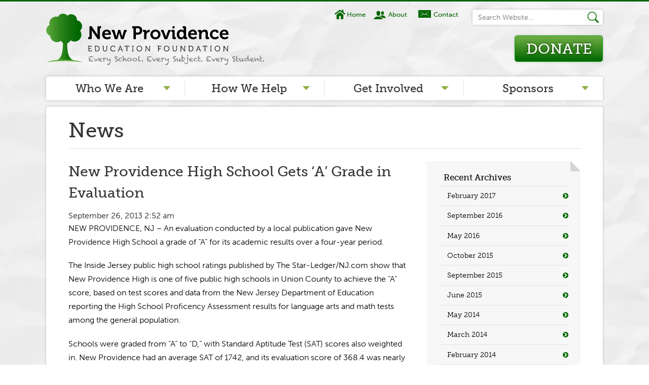

--- FILE ---
content_type: text/html; charset=UTF-8
request_url: http://npedfoundation.org/news/new-providence-high-school-gets-grade-evaluation/
body_size: 9681
content:
<!DOCTYPE HTML>
<!--[if IEMobile 7 ]><html class="no-js iem7" manifest="default.appcache?v=1"><![endif]--> 
<!--[if lt IE 7 ]><html class="no-js ie6" lang="en"><![endif]--> 
<!--[if IE 7 ]><html class="no-js ie7" lang="en"><![endif]--> 
<!--[if IE 8 ]><html class="no-js ie8" lang="en"><![endif]--> 
<!--[if (gte IE 9)|(gt IEMobile 7)|!(IEMobile)|!(IE)]><!--><html class="no-js" lang="en"><!--<![endif]-->
	<head>
		<title>New Providence High School Gets &#039;A&#039; Grade in Evaluation - New Providence Education FoundationNew Providence Education Foundation</title>
		<meta charset="UTF-8" />
	  	<meta http-equiv="X-UA-Compatible" content="IE=edge,chrome=1">
		<meta name="viewport" content="width=device-width, initial-scale=1.0">
		<link rel="pingback" href="http://npedfoundation.org/live/xmlrpc.php" />
		<link rel="shortcut icon" href="http://npedfoundation.org/live/wp-content/themes/npef/img/favicon.ico"/>
		<!-- Webfonts Courtesy of Typekit.com -->
		<script type="text/javascript" src="http://use.typekit.com/gkd5eja.js"></script>
		<script type="text/javascript">try{Typekit.load();}catch(e){}</script>
		
		<script type="text/javascript">try{Typekit.load();}catch(e){}</script>
		<meta name='robots' content='index, follow, max-image-preview:large, max-snippet:-1, max-video-preview:-1' />

	<!-- This site is optimized with the Yoast SEO plugin v20.13 - https://yoast.com/wordpress/plugins/seo/ -->
	<link rel="canonical" href="https://npedfoundation.org/news/new-providence-high-school-gets-grade-evaluation/" />
	<meta property="og:locale" content="en_US" />
	<meta property="og:type" content="article" />
	<meta property="og:title" content="New Providence High School Gets &#039;A&#039; Grade in Evaluation - New Providence Education Foundation" />
	<meta property="og:description" content="NEW PROVIDENCE, NJ &#8211; An evaluation conducted by a local publication gave New Providence High School a grade of &#8220;A&#8221; for its academic results over a four-year period. The Inside Jersey public high school ratings published by The Star-Ledger/NJ.com show that New Providence High is one of five public high schools in Union County to [&hellip;]" />
	<meta property="og:url" content="https://npedfoundation.org/news/new-providence-high-school-gets-grade-evaluation/" />
	<meta property="og:site_name" content="New Providence Education Foundation" />
	<meta property="article:publisher" content="https://www.facebook.com/pg/NPEducationFoundation/events/?ref=page_internal" />
	<meta property="article:modified_time" content="2016-05-18T22:10:35+00:00" />
	<meta name="twitter:label1" content="Est. reading time" />
	<meta name="twitter:data1" content="1 minute" />
	<script type="application/ld+json" class="yoast-schema-graph">{"@context":"https://schema.org","@graph":[{"@type":"WebPage","@id":"https://npedfoundation.org/news/new-providence-high-school-gets-grade-evaluation/","url":"https://npedfoundation.org/news/new-providence-high-school-gets-grade-evaluation/","name":"New Providence High School Gets 'A' Grade in Evaluation - New Providence Education Foundation","isPartOf":{"@id":"http://npedfoundation.org/#website"},"datePublished":"2013-09-26T02:52:32+00:00","dateModified":"2016-05-18T22:10:35+00:00","breadcrumb":{"@id":"https://npedfoundation.org/news/new-providence-high-school-gets-grade-evaluation/#breadcrumb"},"inLanguage":"en-US","potentialAction":[{"@type":"ReadAction","target":["https://npedfoundation.org/news/new-providence-high-school-gets-grade-evaluation/"]}]},{"@type":"BreadcrumbList","@id":"https://npedfoundation.org/news/new-providence-high-school-gets-grade-evaluation/#breadcrumb","itemListElement":[{"@type":"ListItem","position":1,"name":"News","item":"http://npedfoundation.org/news/"},{"@type":"ListItem","position":2,"name":"New Providence High School Gets &#8216;A&#8217; Grade in Evaluation"}]},{"@type":"WebSite","@id":"http://npedfoundation.org/#website","url":"http://npedfoundation.org/","name":"New Providence Education Foundation","description":"Every School. Every Subject. Every Student.","publisher":{"@id":"http://npedfoundation.org/#organization"},"potentialAction":[{"@type":"SearchAction","target":{"@type":"EntryPoint","urlTemplate":"http://npedfoundation.org/?s={search_term_string}"},"query-input":"required name=search_term_string"}],"inLanguage":"en-US"},{"@type":"Organization","@id":"http://npedfoundation.org/#organization","name":"New Proovidence Education Foundation","url":"http://npedfoundation.org/","logo":{"@type":"ImageObject","inLanguage":"en-US","@id":"http://npedfoundation.org/#/schema/logo/image/","url":"http://www.npedfoundation.org/media/npef-logo.jpg","contentUrl":"http://www.npedfoundation.org/media/npef-logo.jpg","width":430,"height":102,"caption":"New Proovidence Education Foundation"},"image":{"@id":"http://npedfoundation.org/#/schema/logo/image/"},"sameAs":["https://www.facebook.com/pg/NPEducationFoundation/events/?ref=page_internal"]}]}</script>
	<!-- / Yoast SEO plugin. -->


<link rel='dns-prefetch' href='//ajax.googleapis.com' />
<script type="text/javascript">
window._wpemojiSettings = {"baseUrl":"https:\/\/s.w.org\/images\/core\/emoji\/14.0.0\/72x72\/","ext":".png","svgUrl":"https:\/\/s.w.org\/images\/core\/emoji\/14.0.0\/svg\/","svgExt":".svg","source":{"concatemoji":"http:\/\/npedfoundation.org\/live\/wp-includes\/js\/wp-emoji-release.min.js?ver=7355050639679919343c0c4ef17032e5"}};
/*! This file is auto-generated */
!function(i,n){var o,s,e;function c(e){try{var t={supportTests:e,timestamp:(new Date).valueOf()};sessionStorage.setItem(o,JSON.stringify(t))}catch(e){}}function p(e,t,n){e.clearRect(0,0,e.canvas.width,e.canvas.height),e.fillText(t,0,0);var t=new Uint32Array(e.getImageData(0,0,e.canvas.width,e.canvas.height).data),r=(e.clearRect(0,0,e.canvas.width,e.canvas.height),e.fillText(n,0,0),new Uint32Array(e.getImageData(0,0,e.canvas.width,e.canvas.height).data));return t.every(function(e,t){return e===r[t]})}function u(e,t,n){switch(t){case"flag":return n(e,"\ud83c\udff3\ufe0f\u200d\u26a7\ufe0f","\ud83c\udff3\ufe0f\u200b\u26a7\ufe0f")?!1:!n(e,"\ud83c\uddfa\ud83c\uddf3","\ud83c\uddfa\u200b\ud83c\uddf3")&&!n(e,"\ud83c\udff4\udb40\udc67\udb40\udc62\udb40\udc65\udb40\udc6e\udb40\udc67\udb40\udc7f","\ud83c\udff4\u200b\udb40\udc67\u200b\udb40\udc62\u200b\udb40\udc65\u200b\udb40\udc6e\u200b\udb40\udc67\u200b\udb40\udc7f");case"emoji":return!n(e,"\ud83e\udef1\ud83c\udffb\u200d\ud83e\udef2\ud83c\udfff","\ud83e\udef1\ud83c\udffb\u200b\ud83e\udef2\ud83c\udfff")}return!1}function f(e,t,n){var r="undefined"!=typeof WorkerGlobalScope&&self instanceof WorkerGlobalScope?new OffscreenCanvas(300,150):i.createElement("canvas"),a=r.getContext("2d",{willReadFrequently:!0}),o=(a.textBaseline="top",a.font="600 32px Arial",{});return e.forEach(function(e){o[e]=t(a,e,n)}),o}function t(e){var t=i.createElement("script");t.src=e,t.defer=!0,i.head.appendChild(t)}"undefined"!=typeof Promise&&(o="wpEmojiSettingsSupports",s=["flag","emoji"],n.supports={everything:!0,everythingExceptFlag:!0},e=new Promise(function(e){i.addEventListener("DOMContentLoaded",e,{once:!0})}),new Promise(function(t){var n=function(){try{var e=JSON.parse(sessionStorage.getItem(o));if("object"==typeof e&&"number"==typeof e.timestamp&&(new Date).valueOf()<e.timestamp+604800&&"object"==typeof e.supportTests)return e.supportTests}catch(e){}return null}();if(!n){if("undefined"!=typeof Worker&&"undefined"!=typeof OffscreenCanvas&&"undefined"!=typeof URL&&URL.createObjectURL&&"undefined"!=typeof Blob)try{var e="postMessage("+f.toString()+"("+[JSON.stringify(s),u.toString(),p.toString()].join(",")+"));",r=new Blob([e],{type:"text/javascript"}),a=new Worker(URL.createObjectURL(r),{name:"wpTestEmojiSupports"});return void(a.onmessage=function(e){c(n=e.data),a.terminate(),t(n)})}catch(e){}c(n=f(s,u,p))}t(n)}).then(function(e){for(var t in e)n.supports[t]=e[t],n.supports.everything=n.supports.everything&&n.supports[t],"flag"!==t&&(n.supports.everythingExceptFlag=n.supports.everythingExceptFlag&&n.supports[t]);n.supports.everythingExceptFlag=n.supports.everythingExceptFlag&&!n.supports.flag,n.DOMReady=!1,n.readyCallback=function(){n.DOMReady=!0}}).then(function(){return e}).then(function(){var e;n.supports.everything||(n.readyCallback(),(e=n.source||{}).concatemoji?t(e.concatemoji):e.wpemoji&&e.twemoji&&(t(e.twemoji),t(e.wpemoji)))}))}((window,document),window._wpemojiSettings);
</script>
<style type="text/css">
img.wp-smiley,
img.emoji {
	display: inline !important;
	border: none !important;
	box-shadow: none !important;
	height: 1em !important;
	width: 1em !important;
	margin: 0 0.07em !important;
	vertical-align: -0.1em !important;
	background: none !important;
	padding: 0 !important;
}
</style>
	<link rel='stylesheet' id='wp-block-library-css' href='http://npedfoundation.org/live/wp-includes/css/dist/block-library/style.min.css?ver=7355050639679919343c0c4ef17032e5' type='text/css' media='all' />
<style id='classic-theme-styles-inline-css' type='text/css'>
/*! This file is auto-generated */
.wp-block-button__link{color:#fff;background-color:#32373c;border-radius:9999px;box-shadow:none;text-decoration:none;padding:calc(.667em + 2px) calc(1.333em + 2px);font-size:1.125em}.wp-block-file__button{background:#32373c;color:#fff;text-decoration:none}
</style>
<style id='global-styles-inline-css' type='text/css'>
body{--wp--preset--color--black: #000000;--wp--preset--color--cyan-bluish-gray: #abb8c3;--wp--preset--color--white: #ffffff;--wp--preset--color--pale-pink: #f78da7;--wp--preset--color--vivid-red: #cf2e2e;--wp--preset--color--luminous-vivid-orange: #ff6900;--wp--preset--color--luminous-vivid-amber: #fcb900;--wp--preset--color--light-green-cyan: #7bdcb5;--wp--preset--color--vivid-green-cyan: #00d084;--wp--preset--color--pale-cyan-blue: #8ed1fc;--wp--preset--color--vivid-cyan-blue: #0693e3;--wp--preset--color--vivid-purple: #9b51e0;--wp--preset--gradient--vivid-cyan-blue-to-vivid-purple: linear-gradient(135deg,rgba(6,147,227,1) 0%,rgb(155,81,224) 100%);--wp--preset--gradient--light-green-cyan-to-vivid-green-cyan: linear-gradient(135deg,rgb(122,220,180) 0%,rgb(0,208,130) 100%);--wp--preset--gradient--luminous-vivid-amber-to-luminous-vivid-orange: linear-gradient(135deg,rgba(252,185,0,1) 0%,rgba(255,105,0,1) 100%);--wp--preset--gradient--luminous-vivid-orange-to-vivid-red: linear-gradient(135deg,rgba(255,105,0,1) 0%,rgb(207,46,46) 100%);--wp--preset--gradient--very-light-gray-to-cyan-bluish-gray: linear-gradient(135deg,rgb(238,238,238) 0%,rgb(169,184,195) 100%);--wp--preset--gradient--cool-to-warm-spectrum: linear-gradient(135deg,rgb(74,234,220) 0%,rgb(151,120,209) 20%,rgb(207,42,186) 40%,rgb(238,44,130) 60%,rgb(251,105,98) 80%,rgb(254,248,76) 100%);--wp--preset--gradient--blush-light-purple: linear-gradient(135deg,rgb(255,206,236) 0%,rgb(152,150,240) 100%);--wp--preset--gradient--blush-bordeaux: linear-gradient(135deg,rgb(254,205,165) 0%,rgb(254,45,45) 50%,rgb(107,0,62) 100%);--wp--preset--gradient--luminous-dusk: linear-gradient(135deg,rgb(255,203,112) 0%,rgb(199,81,192) 50%,rgb(65,88,208) 100%);--wp--preset--gradient--pale-ocean: linear-gradient(135deg,rgb(255,245,203) 0%,rgb(182,227,212) 50%,rgb(51,167,181) 100%);--wp--preset--gradient--electric-grass: linear-gradient(135deg,rgb(202,248,128) 0%,rgb(113,206,126) 100%);--wp--preset--gradient--midnight: linear-gradient(135deg,rgb(2,3,129) 0%,rgb(40,116,252) 100%);--wp--preset--font-size--small: 13px;--wp--preset--font-size--medium: 20px;--wp--preset--font-size--large: 36px;--wp--preset--font-size--x-large: 42px;--wp--preset--spacing--20: 0.44rem;--wp--preset--spacing--30: 0.67rem;--wp--preset--spacing--40: 1rem;--wp--preset--spacing--50: 1.5rem;--wp--preset--spacing--60: 2.25rem;--wp--preset--spacing--70: 3.38rem;--wp--preset--spacing--80: 5.06rem;--wp--preset--shadow--natural: 6px 6px 9px rgba(0, 0, 0, 0.2);--wp--preset--shadow--deep: 12px 12px 50px rgba(0, 0, 0, 0.4);--wp--preset--shadow--sharp: 6px 6px 0px rgba(0, 0, 0, 0.2);--wp--preset--shadow--outlined: 6px 6px 0px -3px rgba(255, 255, 255, 1), 6px 6px rgba(0, 0, 0, 1);--wp--preset--shadow--crisp: 6px 6px 0px rgba(0, 0, 0, 1);}:where(.is-layout-flex){gap: 0.5em;}:where(.is-layout-grid){gap: 0.5em;}body .is-layout-flow > .alignleft{float: left;margin-inline-start: 0;margin-inline-end: 2em;}body .is-layout-flow > .alignright{float: right;margin-inline-start: 2em;margin-inline-end: 0;}body .is-layout-flow > .aligncenter{margin-left: auto !important;margin-right: auto !important;}body .is-layout-constrained > .alignleft{float: left;margin-inline-start: 0;margin-inline-end: 2em;}body .is-layout-constrained > .alignright{float: right;margin-inline-start: 2em;margin-inline-end: 0;}body .is-layout-constrained > .aligncenter{margin-left: auto !important;margin-right: auto !important;}body .is-layout-constrained > :where(:not(.alignleft):not(.alignright):not(.alignfull)){max-width: var(--wp--style--global--content-size);margin-left: auto !important;margin-right: auto !important;}body .is-layout-constrained > .alignwide{max-width: var(--wp--style--global--wide-size);}body .is-layout-flex{display: flex;}body .is-layout-flex{flex-wrap: wrap;align-items: center;}body .is-layout-flex > *{margin: 0;}body .is-layout-grid{display: grid;}body .is-layout-grid > *{margin: 0;}:where(.wp-block-columns.is-layout-flex){gap: 2em;}:where(.wp-block-columns.is-layout-grid){gap: 2em;}:where(.wp-block-post-template.is-layout-flex){gap: 1.25em;}:where(.wp-block-post-template.is-layout-grid){gap: 1.25em;}.has-black-color{color: var(--wp--preset--color--black) !important;}.has-cyan-bluish-gray-color{color: var(--wp--preset--color--cyan-bluish-gray) !important;}.has-white-color{color: var(--wp--preset--color--white) !important;}.has-pale-pink-color{color: var(--wp--preset--color--pale-pink) !important;}.has-vivid-red-color{color: var(--wp--preset--color--vivid-red) !important;}.has-luminous-vivid-orange-color{color: var(--wp--preset--color--luminous-vivid-orange) !important;}.has-luminous-vivid-amber-color{color: var(--wp--preset--color--luminous-vivid-amber) !important;}.has-light-green-cyan-color{color: var(--wp--preset--color--light-green-cyan) !important;}.has-vivid-green-cyan-color{color: var(--wp--preset--color--vivid-green-cyan) !important;}.has-pale-cyan-blue-color{color: var(--wp--preset--color--pale-cyan-blue) !important;}.has-vivid-cyan-blue-color{color: var(--wp--preset--color--vivid-cyan-blue) !important;}.has-vivid-purple-color{color: var(--wp--preset--color--vivid-purple) !important;}.has-black-background-color{background-color: var(--wp--preset--color--black) !important;}.has-cyan-bluish-gray-background-color{background-color: var(--wp--preset--color--cyan-bluish-gray) !important;}.has-white-background-color{background-color: var(--wp--preset--color--white) !important;}.has-pale-pink-background-color{background-color: var(--wp--preset--color--pale-pink) !important;}.has-vivid-red-background-color{background-color: var(--wp--preset--color--vivid-red) !important;}.has-luminous-vivid-orange-background-color{background-color: var(--wp--preset--color--luminous-vivid-orange) !important;}.has-luminous-vivid-amber-background-color{background-color: var(--wp--preset--color--luminous-vivid-amber) !important;}.has-light-green-cyan-background-color{background-color: var(--wp--preset--color--light-green-cyan) !important;}.has-vivid-green-cyan-background-color{background-color: var(--wp--preset--color--vivid-green-cyan) !important;}.has-pale-cyan-blue-background-color{background-color: var(--wp--preset--color--pale-cyan-blue) !important;}.has-vivid-cyan-blue-background-color{background-color: var(--wp--preset--color--vivid-cyan-blue) !important;}.has-vivid-purple-background-color{background-color: var(--wp--preset--color--vivid-purple) !important;}.has-black-border-color{border-color: var(--wp--preset--color--black) !important;}.has-cyan-bluish-gray-border-color{border-color: var(--wp--preset--color--cyan-bluish-gray) !important;}.has-white-border-color{border-color: var(--wp--preset--color--white) !important;}.has-pale-pink-border-color{border-color: var(--wp--preset--color--pale-pink) !important;}.has-vivid-red-border-color{border-color: var(--wp--preset--color--vivid-red) !important;}.has-luminous-vivid-orange-border-color{border-color: var(--wp--preset--color--luminous-vivid-orange) !important;}.has-luminous-vivid-amber-border-color{border-color: var(--wp--preset--color--luminous-vivid-amber) !important;}.has-light-green-cyan-border-color{border-color: var(--wp--preset--color--light-green-cyan) !important;}.has-vivid-green-cyan-border-color{border-color: var(--wp--preset--color--vivid-green-cyan) !important;}.has-pale-cyan-blue-border-color{border-color: var(--wp--preset--color--pale-cyan-blue) !important;}.has-vivid-cyan-blue-border-color{border-color: var(--wp--preset--color--vivid-cyan-blue) !important;}.has-vivid-purple-border-color{border-color: var(--wp--preset--color--vivid-purple) !important;}.has-vivid-cyan-blue-to-vivid-purple-gradient-background{background: var(--wp--preset--gradient--vivid-cyan-blue-to-vivid-purple) !important;}.has-light-green-cyan-to-vivid-green-cyan-gradient-background{background: var(--wp--preset--gradient--light-green-cyan-to-vivid-green-cyan) !important;}.has-luminous-vivid-amber-to-luminous-vivid-orange-gradient-background{background: var(--wp--preset--gradient--luminous-vivid-amber-to-luminous-vivid-orange) !important;}.has-luminous-vivid-orange-to-vivid-red-gradient-background{background: var(--wp--preset--gradient--luminous-vivid-orange-to-vivid-red) !important;}.has-very-light-gray-to-cyan-bluish-gray-gradient-background{background: var(--wp--preset--gradient--very-light-gray-to-cyan-bluish-gray) !important;}.has-cool-to-warm-spectrum-gradient-background{background: var(--wp--preset--gradient--cool-to-warm-spectrum) !important;}.has-blush-light-purple-gradient-background{background: var(--wp--preset--gradient--blush-light-purple) !important;}.has-blush-bordeaux-gradient-background{background: var(--wp--preset--gradient--blush-bordeaux) !important;}.has-luminous-dusk-gradient-background{background: var(--wp--preset--gradient--luminous-dusk) !important;}.has-pale-ocean-gradient-background{background: var(--wp--preset--gradient--pale-ocean) !important;}.has-electric-grass-gradient-background{background: var(--wp--preset--gradient--electric-grass) !important;}.has-midnight-gradient-background{background: var(--wp--preset--gradient--midnight) !important;}.has-small-font-size{font-size: var(--wp--preset--font-size--small) !important;}.has-medium-font-size{font-size: var(--wp--preset--font-size--medium) !important;}.has-large-font-size{font-size: var(--wp--preset--font-size--large) !important;}.has-x-large-font-size{font-size: var(--wp--preset--font-size--x-large) !important;}
.wp-block-navigation a:where(:not(.wp-element-button)){color: inherit;}
:where(.wp-block-post-template.is-layout-flex){gap: 1.25em;}:where(.wp-block-post-template.is-layout-grid){gap: 1.25em;}
:where(.wp-block-columns.is-layout-flex){gap: 2em;}:where(.wp-block-columns.is-layout-grid){gap: 2em;}
.wp-block-pullquote{font-size: 1.5em;line-height: 1.6;}
</style>
<link rel='stylesheet' id='contact-form-7-css' href='http://npedfoundation.org/live/wp-content/plugins/contact-form-7/includes/css/styles.css?ver=5.8' type='text/css' media='all' />
<link rel='stylesheet' id='collapscore-css-css' href='http://npedfoundation.org/live/wp-content/plugins/jquery-collapse-o-matic/css/core_style.css?ver=1.0' type='text/css' media='all' />
<link rel='stylesheet' id='collapseomatic-css-css' href='http://npedfoundation.org/live/wp-content/plugins/jquery-collapse-o-matic/css/light_style.css?ver=1.6' type='text/css' media='all' />
<link rel='stylesheet' id='logooos-style-css' href='http://npedfoundation.org/live/wp-content/plugins/wp_logooos_plugin/css/logos.css?ver=7355050639679919343c0c4ef17032e5' type='text/css' media='all' />
<link rel='stylesheet' id='screen-css' href='http://npedfoundation.org/live/wp-content/themes/npef/style.css?ver=1.0' type='text/css' media='screen' />
<script type='text/javascript' src='http://npedfoundation.org/live/wp-content/themes/npef/js/vendor/modernizr-2.6.2.min.js?ver=7355050639679919343c0c4ef17032e5' id='modernizr-js'></script>
<link rel="https://api.w.org/" href="http://npedfoundation.org/wp-json/" /><link rel="EditURI" type="application/rsd+xml" title="RSD" href="http://npedfoundation.org/live/xmlrpc.php?rsd" />

<link rel='shortlink' href='http://npedfoundation.org/?p=3197' />
<link rel="alternate" type="application/json+oembed" href="http://npedfoundation.org/wp-json/oembed/1.0/embed?url=http%3A%2F%2Fnpedfoundation.org%2Fnews%2Fnew-providence-high-school-gets-grade-evaluation%2F" />
<link rel="alternate" type="text/xml+oembed" href="http://npedfoundation.org/wp-json/oembed/1.0/embed?url=http%3A%2F%2Fnpedfoundation.org%2Fnews%2Fnew-providence-high-school-gets-grade-evaluation%2F&#038;format=xml" />
<script type="text/javascript">
(function(url){
	if(/(?:Chrome\/26\.0\.1410\.63 Safari\/537\.31|WordfenceTestMonBot)/.test(navigator.userAgent)){ return; }
	var addEvent = function(evt, handler) {
		if (window.addEventListener) {
			document.addEventListener(evt, handler, false);
		} else if (window.attachEvent) {
			document.attachEvent('on' + evt, handler);
		}
	};
	var removeEvent = function(evt, handler) {
		if (window.removeEventListener) {
			document.removeEventListener(evt, handler, false);
		} else if (window.detachEvent) {
			document.detachEvent('on' + evt, handler);
		}
	};
	var evts = 'contextmenu dblclick drag dragend dragenter dragleave dragover dragstart drop keydown keypress keyup mousedown mousemove mouseout mouseover mouseup mousewheel scroll'.split(' ');
	var logHuman = function() {
		if (window.wfLogHumanRan) { return; }
		window.wfLogHumanRan = true;
		var wfscr = document.createElement('script');
		wfscr.type = 'text/javascript';
		wfscr.async = true;
		wfscr.src = url + '&r=' + Math.random();
		(document.getElementsByTagName('head')[0]||document.getElementsByTagName('body')[0]).appendChild(wfscr);
		for (var i = 0; i < evts.length; i++) {
			removeEvent(evts[i], logHuman);
		}
	};
	for (var i = 0; i < evts.length; i++) {
		addEvent(evts[i], logHuman);
	}
})('//npedfoundation.org/?wordfence_lh=1&hid=0EF658CCF6ADE96215ABB5D448398715');
</script>	</head>
	<body class="news-template-default single single-news postid-3197 new-providence-high-school-gets-grade-evaluation">

<div id="page">
	<header role="banner" id="head-main" class="clearfix">
		<div id="header-top" class="clearfix">
	        <a href="http://npedfoundation.org" class="logo"><img src="http://npedfoundation.org/live/wp-content/themes/npef/img/npef-logo.svg" data-png-fallback="http://npedfoundation.org/live/wp-content/themes/npef/img/npef-logo.png"></a>
	         <nav id="utility-nav">
	        	<ul>
	        		<li><a href="http://npedfoundation.org" class="home-util">Home</a></li>
	        		<li><a href="http://npedfoundation.org/about/" class="about-util">About</a></li>
	        		<li><a href="http://npedfoundation.org/contact/" class="contact-util">Contact</a></li>
	        	</ul>
	        </nav>
            <ul class="anchors-donate clearfix">
                <li><a href="http://npedfoundation.org/donate" class="donate-button">Donate</a></li>
                <li class="menu-anchor mobile"><a href="#menu" class="menu-link">Menu</a></li>
                <li class="search-anchor mobile"><a href="#search" class="search-link">Search</a></li>
            </ul>
        </div>
        <div id="search" class="search-main">
<form action="http://npedfoundation.org" type="search" method="get">
    <fieldset>
        <input type="text" id="search-site" name="s" value="" placeholder="Search Website...">
        
        <button type="submit" value="Search"></button>
    </fieldset>
</form>
</div>        <!--Responsive Navigation-->        
        <nav id="menu" class="menu-v3" role="navigation">
            <ul class="level-1 clearfix">
                <!--Parent #1-->
                <li class="has-subnav">
                    <a href="#">Who We Are</a>
                    <ul class="level-2">
                        <li id="menu-item-344" class="menu-item menu-item-type-post_type menu-item-object-page menu-item-344"><a href="http://npedfoundation.org/about/">About</a></li>
<li id="menu-item-5645" class="menu-item menu-item-type-post_type menu-item-object-page menu-item-5645"><a href="http://npedfoundation.org/presidential-letter/">Presidents Letter</a></li>
<li id="menu-item-346" class="menu-item menu-item-type-post_type menu-item-object-page menu-item-346"><a href="http://npedfoundation.org/board2/">Board Members</a></li>
<li id="menu-item-4321" class="menu-item menu-item-type-custom menu-item-object-custom menu-item-has-children menu-item-4321"><a href="http://www.npedfoundation.org/media/IMG_4312.jpg">Annual Grant Brochure</a>
<ul class="sub-menu">
	<li id="menu-item-6082" class="menu-item menu-item-type-custom menu-item-object-custom menu-item-6082"><a href="http://www.npedfoundation.org/media/2023-2024.png">2023-2024</a></li>
	<li id="menu-item-5870" class="menu-item menu-item-type-custom menu-item-object-custom menu-item-5870"><a href="http://www.npedfoundation.org/media/IMG_4312.jpg">2022-2023</a></li>
	<li id="menu-item-5680" class="menu-item menu-item-type-custom menu-item-object-custom menu-item-5680"><a href="http://www.npedfoundation.org/media/2022-NPEF-grants.pdf">2020-2021</a></li>
	<li id="menu-item-5635" class="menu-item menu-item-type-custom menu-item-object-custom menu-item-5635"><a href="http://www.npedfoundation.org/media/2019-2020-grant-brochure.pdf">2019-2020</a></li>
</ul>
</li>
                    </ul>
                </li>
                <!--Parent #2-->
                <li class="has-subnav">
                    <a href="#">How We Help</a>
                    <ul class="level-2">
                       <li id="menu-item-2506" class="menu-item menu-item-type-custom menu-item-object-custom menu-item-2506"><a href="/grants">Grants in Action</a></li>
<li id="menu-item-3782" class="menu3 menu-item menu-item-type-post_type menu-item-object-page menu-item-3782"><a href="http://npedfoundation.org/grant-application/">Grant Application</a></li>
<li id="menu-item-2505" class="menu-item menu-item-type-custom menu-item-object-custom menu-item-2505"><a href="/events">Events / Fundraisers</a></li>
<li id="menu-item-4432" class="menu-item menu-item-type-post_type menu-item-object-page menu-item-4432"><a href="http://npedfoundation.org/?page_id=4297">Event Gallery</a></li>
<li id="menu-item-364" class="menu-item menu-item-type-post_type menu-item-object-page menu-item-364"><a href="http://npedfoundation.org/scholarships/">Scholarships</a></li>
                    </ul>
                </li>
                <!--Parent #3-->
                <li class="has-subnav">
                    <a href="#">Get Involved</a>
                    <ul class="level-2">
                        <li id="menu-item-365" class="menu-item menu-item-type-post_type menu-item-object-page menu-item-365"><a href="http://npedfoundation.org/donate/">Donate</a></li>
<li id="menu-item-2543" class="menu-item menu-item-type-post_type menu-item-object-page menu-item-2543"><a href="http://npedfoundation.org/volunteer/">Volunteer</a></li>
<li id="menu-item-2462" class="menu-item menu-item-type-post_type menu-item-object-page menu-item-2462"><a href="http://npedfoundation.org/contact/">Contact</a></li>
                    </ul>
                </li>
                <!--Parent #4-->
		<li class="has-subnav">
                    <a href="#">Sponsors</a>
		    <ul class="level-2">
                        <li id="menu-item-3809" class="menu-item menu-item-type-post_type menu-item-object-page menu-item-3809"><a href="http://npedfoundation.org/be-a-sponsor/">Be a Sponsor</a></li>
<li id="menu-item-3810" class="menu-item menu-item-type-post_type menu-item-object-page menu-item-3810"><a href="http://npedfoundation.org/sponsors/">Our Sponsors</a></li>
<li id="menu-item-5623" class="menu-item menu-item-type-post_type menu-item-object-page menu-item-home menu-item-5623"><a href="http://npedfoundation.org/">Home</a></li>
<li id="menu-item-5948" class="menu-item menu-item-type-post_type menu-item-object-page menu-item-5948"><a href="http://npedfoundation.org/?page_id=3813">Anne McLane</a></li>
<li id="menu-item-5949" class="menu-item menu-item-type-post_type menu-item-object-page menu-item-5949"><a href="http://npedfoundation.org/?page_id=5012">Gina Snyder</a></li>
                    </ul>
                </li>
            </ul>

        </nav>
        <!--End Responsive Navigation-->
    </header>
<section id="main" class="clearfix">




	
<h1>News</h1>

<article id="content" class="entry">

	<h2>New Providence High School Gets &#8216;A&#8217; Grade in Evaluation</h2>
			<time datetime="2013-09-26" pubdate>September 26, 2013 2:52 am</time> 
	

		<p>NEW PROVIDENCE, NJ &#8211; An evaluation conducted by a local publication gave New Providence High School a grade of &#8220;A&#8221; for its academic results over a four-year period.</p>
<p>The Inside Jersey public high school ratings published by The Star-Ledger/NJ.com show that New Providence High is one of five public high schools in Union County to achieve the &#8220;A&#8221; score, based on test scores and data from the New Jersey Department of Education reporting the High School Proficency Assessment results for language arts and math tests among the general population.</p>
<p>Schools were graded from &#8220;A&#8221; to &#8220;D,&#8221; with Standard Aptitude Test (SAT) scores also weighted in. New Providence had an average SAT of 1742, and its evaluation score of 368.4 was nearly level when compared to its score in the 2008 study.</p>
<p>Thanks Alternative Press for covering our event.</p>
<p>Read all about it in the <a title="New Providence High School Gets 'A' Grade in Evaluation" href="http://www.thealternativepress.com/articles/new-providence-high-school-gets-a-grade-in-eval">Alternative Press</a></p>
<p><a title="New Providence High School Gets 'A' Grade in Evaluation" href="http://www.thealternativepress.com/articles/new-providence-high-school-gets-a-grade-in-eval">http://www.thealternativepress.com/articles/new-providence-high-school-gets-a-grade-in-eval</a></p>
		
		

	

	

</article>
<aside id="aside-mainv2">
		
	<!-- Side Content -->
		
			
	
	<!-- Grants Single -->
		

		<section>
		<h3>Recent Archives</h3>

<ul>	<li><a href='http://npedfoundation.org/news/2017/2/?post_type=news'>February 2017</a></li>
	<li><a href='http://npedfoundation.org/news/2016/9/?post_type=news'>September 2016</a></li>
	<li><a href='http://npedfoundation.org/news/2016/5/?post_type=news'>May 2016</a></li>
	<li><a href='http://npedfoundation.org/news/2015/10/?post_type=news'>October 2015</a></li>
	<li><a href='http://npedfoundation.org/news/2015/9/?post_type=news'>September 2015</a></li>
	<li><a href='http://npedfoundation.org/news/2015/6/?post_type=news'>June 2015</a></li>
	<li><a href='http://npedfoundation.org/news/2014/5/?post_type=news'>May 2014</a></li>
	<li><a href='http://npedfoundation.org/news/2014/3/?post_type=news'>March 2014</a></li>
	<li><a href='http://npedfoundation.org/news/2014/2/?post_type=news'>February 2014</a></li>
	<li><a href='http://npedfoundation.org/news/2013/12/?post_type=news'>December 2013</a></li>
	<li><a href='http://npedfoundation.org/news/2013/9/?post_type=news'>September 2013</a></li>
	<li><a href='http://npedfoundation.org/news/2013/6/?post_type=news'>June 2013</a></li>
</ul></section>

		<div class="tag-cloud">
			<h3>Popular News Tags</h3>
				<a href="http://npedfoundation.org/news-tags/1-high-school/" class="tag-cloud-link tag-link-118 tag-link-position-1" style="font-size: 0.5em;" aria-label="#1 high school (1 item)">#1 high school</a>
<a href="http://npedfoundation.org/news-tags/be-our-guest-dinner-party/" class="tag-cloud-link tag-link-121 tag-link-position-2" style="font-size: 0.5em;" aria-label="&#039;Be our Guest&quot; dinner party (1 item)">&#039;Be our Guest&quot; dinner party</a>
<a href="http://npedfoundation.org/news-tags/casino-royale/" class="tag-cloud-link tag-link-237 tag-link-position-3" style="font-size: 1.1em;" aria-label="Casino Royale (4 items)">Casino Royale</a>
<a href="http://npedfoundation.org/news-tags/engineering/" class="tag-cloud-link tag-link-171 tag-link-position-4" style="font-size: 0.5em;" aria-label="Engineering (1 item)">Engineering</a>
<a href="http://npedfoundation.org/news-tags/grants/" class="tag-cloud-link tag-link-238 tag-link-position-5" style="font-size: 1.1em;" aria-label="grants (4 items)">grants</a>
<a href="http://npedfoundation.org/news-tags/kindergarten-mixer/" class="tag-cloud-link tag-link-240 tag-link-position-6" style="font-size: 0.5em;" aria-label="Kindergarten Mixer (1 item)">Kindergarten Mixer</a>
<a href="http://npedfoundation.org/news-tags/library/" class="tag-cloud-link tag-link-203 tag-link-position-7" style="font-size: 0.5em;" aria-label="library (1 item)">library</a>
<a href="http://npedfoundation.org/news-tags/march-mayhem/" class="tag-cloud-link tag-link-239 tag-link-position-8" style="font-size: 0.77em;" aria-label="March Mayhem (2 items)">March Mayhem</a>
<a href="http://npedfoundation.org/news-tags/math/" class="tag-cloud-link tag-link-172 tag-link-position-9" style="font-size: 0.5em;" aria-label="Math (1 item)">Math</a>
<a href="http://npedfoundation.org/news-tags/science/" class="tag-cloud-link tag-link-169 tag-link-position-10" style="font-size: 0.5em;" aria-label="Science (1 item)">Science</a>
<a href="http://npedfoundation.org/news-tags/stem/" class="tag-cloud-link tag-link-168 tag-link-position-11" style="font-size: 0.5em;" aria-label="STEM (1 item)">STEM</a>
<a href="http://npedfoundation.org/news-tags/technology/" class="tag-cloud-link tag-link-170 tag-link-position-12" style="font-size: 0.5em;" aria-label="Technology (1 item)">Technology</a>
<a href="http://npedfoundation.org/news-tags/website/" class="tag-cloud-link tag-link-119 tag-link-position-13" style="font-size: 0.5em;" aria-label="website (1 item)">website</a>			</div>
				
		

	



</aside>

<div id="comments">
	
	
		
	<p>Comments are closed</p>
	
	
		


</div><!-- #comments -->

	</section>
	<aside id="aside-bottom">
		<nav>
			<ul id="main-menu-nav" class="menu-footer">
				 <li>
                    <a href="#">Who We Are</a>
                    <ul class="sub-menu">
                        <li class="menu-item menu-item-type-post_type menu-item-object-page menu-item-344"><a href="http://npedfoundation.org/about/">About</a></li>
<li class="menu-item menu-item-type-post_type menu-item-object-page menu-item-5645"><a href="http://npedfoundation.org/presidential-letter/">Presidents Letter</a></li>
<li class="menu-item menu-item-type-post_type menu-item-object-page menu-item-346"><a href="http://npedfoundation.org/board2/">Board Members</a></li>
<li class="menu-item menu-item-type-custom menu-item-object-custom menu-item-has-children menu-item-4321"><a href="http://www.npedfoundation.org/media/IMG_4312.jpg">Annual Grant Brochure</a>
<ul class="sub-menu">
	<li class="menu-item menu-item-type-custom menu-item-object-custom menu-item-6082"><a href="http://www.npedfoundation.org/media/2023-2024.png">2023-2024</a></li>
	<li class="menu-item menu-item-type-custom menu-item-object-custom menu-item-5870"><a href="http://www.npedfoundation.org/media/IMG_4312.jpg">2022-2023</a></li>
	<li class="menu-item menu-item-type-custom menu-item-object-custom menu-item-5680"><a href="http://www.npedfoundation.org/media/2022-NPEF-grants.pdf">2020-2021</a></li>
	<li class="menu-item menu-item-type-custom menu-item-object-custom menu-item-5635"><a href="http://www.npedfoundation.org/media/2019-2020-grant-brochure.pdf">2019-2020</a></li>
</ul>
</li>
                    </ul>
                </li>
                <!--Parent #2-->
                <li>
                    <a href="#">How We Help</a>
                    <ul class="sub-menu">
                       <li class="menu-item menu-item-type-custom menu-item-object-custom menu-item-2506"><a href="/grants">Grants in Action</a></li>
<li class="menu3 menu-item menu-item-type-post_type menu-item-object-page menu-item-3782"><a href="http://npedfoundation.org/grant-application/">Grant Application</a></li>
<li class="menu-item menu-item-type-custom menu-item-object-custom menu-item-2505"><a href="/events">Events / Fundraisers</a></li>
<li class="menu-item menu-item-type-post_type menu-item-object-page menu-item-4432"><a href="http://npedfoundation.org/?page_id=4297">Event Gallery</a></li>
<li class="menu-item menu-item-type-post_type menu-item-object-page menu-item-364"><a href="http://npedfoundation.org/scholarships/">Scholarships</a></li>
                    </ul>
                </li>
                <!--Parent #3-->
                <li>
                    <a href="#">Get Involved</a>
                    <ul class="sub-menu">
                        <li class="menu-item menu-item-type-post_type menu-item-object-page menu-item-365"><a href="http://npedfoundation.org/donate/">Donate</a></li>
<li class="menu-item menu-item-type-post_type menu-item-object-page menu-item-2543"><a href="http://npedfoundation.org/volunteer/">Volunteer</a></li>
<li class="menu-item menu-item-type-post_type menu-item-object-page menu-item-2462"><a href="http://npedfoundation.org/contact/">Contact</a></li>
                    </ul>
                </li>
            </ul>
		</nav>
		<div id="newsletter-socialmedia">
			<div id="newsletter">
				<div>
					Newsletter Sign up<br>
					<i>Sign up to get the latest on NPEF</i>
				</div>
				<form action="http://npedfoundation.us5.list-manage.com/subscribe/post?u=b0d24cfcb116e32704b83fc93&amp;id=ddea0b7ab0" method="post" id="mc-embedded-subscribe-form" name="mc-embedded-subscribe-form" class="validate" target="_blank" novalidate>
		            <fieldset>
		                <input type="email" value="" name="EMAIL" class="email" id="mce-EMAIL" placeholder="email address" required>
		                <button type="submit" value="Subscribe" name="subscribe" id="mc-embedded-subscribe" class="button"></button>
		            </fieldset>
		        </form>
			</div>
			<div id="social-media">
				<div class="title">Connect:</div>
				
				<ul id="sm-icons">
					<li><a href="https://www.facebook.com/pages/New-Providence-Education-Foundation/119138078182722" class="sm-facebook">Facebook</a></li>
					<li><a href="mailto:contact@npedfoundation.org" class="sm-mail">Twitter</a></li>
				</ul>
			</div> 
		</div><!-- newsletter-socialmedia -->
	</aside>
	<footer id="footer-main">
		<p id="footer-left">NPEF, P.O. Box 993, New Providence, NJ 07974 &nbsp;|&nbsp; <a href="http://npedfoundation.org/contact">Contact</a></p>
		<p id="footer-right">&copy; 2026 N<span class="desktop-text">ew </span>P<span class="desktop-text">rovidence </span>E<span class="desktop-text">ducation </span>F<span class="desktop-text">oundation</span> &nbsp;|&nbsp; <a href="http://npedfoundation.org/sitemap">Sitemap</a> &nbsp;|&nbsp; <a href="http://julian.is">Web Design</a> </span><span class="mobile">&nbsp;|&nbsp; <a href="http://npedfoundation.org/contact">Contact</a></span></p>
	</footer>
</div> <!-- page -->


<script type='text/javascript' src='http://npedfoundation.org/live/wp-content/plugins/contact-form-7/includes/swv/js/index.js?ver=5.8' id='swv-js'></script>
<script type='text/javascript' id='contact-form-7-js-extra'>
/* <![CDATA[ */
var wpcf7 = {"api":{"root":"http:\/\/npedfoundation.org\/wp-json\/","namespace":"contact-form-7\/v1"},"cached":"1"};
/* ]]> */
</script>
<script type='text/javascript' src='http://npedfoundation.org/live/wp-content/plugins/contact-form-7/includes/js/index.js?ver=5.8' id='contact-form-7-js'></script>
<script type='text/javascript' src='http://ajax.googleapis.com/ajax/libs/jquery/1.8.3/jquery.min.js?ver=1.8.3' id='jquery-js'></script>
<script id="collapseomatic-js-js-before" type="text/javascript">
const com_options = {"colomatduration":"fast","colomatslideEffect":"slideFade","colomatpauseInit":"","colomattouchstart":""}
</script>
<script type='text/javascript' src='http://npedfoundation.org/live/wp-content/plugins/jquery-collapse-o-matic/js/collapse.js?ver=1.7.2' id='collapseomatic-js-js'></script>
<script type='text/javascript' src='http://npedfoundation.org/live/wp-content/plugins/wp_logooos_plugin/js/helper-plugins/jquery.touchSwipe.min.js' id='bth_touchSwipe-js'></script>
<script type='text/javascript' src='http://npedfoundation.org/live/wp-content/plugins/wp_logooos_plugin/js/jquery.carouFredSel-6.2.1.js' id='bth_carouFredSel-js'></script>
<script type='text/javascript' src='http://npedfoundation.org/live/wp-content/plugins/wp_logooos_plugin/js/logos.js' id='logooos_script-js'></script>
<script type='text/javascript' src='http://npedfoundation.org/live/wp-content/themes/npef/js/plugins.js?ver=1.0' id='jsplugins-js'></script>
<script type='text/javascript' src='http://npedfoundation.org/live/wp-content/themes/npef/js/site.js?ver=7355050639679919343c0c4ef17032e5' id='site-js'></script>

<!-- Selectors for IE 8 and Below -->
<!--[if (gte IE 6)&(lte IE 8)]>
	<script type="text/javascript" src="http://npedfoundation.org/live/wp-content/themes/npef/js/vendor/selectivizr-min.js"></script>
	<noscript><link rel="stylesheet" href="[fallback css]" /></noscript>
<![endif]-->
		
<!-- Google Analytics -->
<script type="text/javascript">
	var _gaq = _gaq || [];
	_gaq.push(['_setAccount', 'UA-31344076-1']);
	_gaq.push(['_trackPageview']);
	(function() {
	var ga = document.createElement('script'); ga.type = 'text/javascript'; ga.async = true;
	ga.src = ('https:' == document.location.protocol ? 'https://' : 'http://') + 'stats.g.doubleclick.net/dc.js';
	var s = document.getElementsByTagName('script')[0]; s.parentNode.insertBefore(ga, s);
	})();
</script>	

</body>
</html>


--- FILE ---
content_type: text/css
request_url: http://npedfoundation.org/live/wp-content/themes/npef/style.css?ver=1.0
body_size: 14666
content:
/*   
Theme Name: NPEF Default Theme
Theme URI: http://npedfoundation.org
Description: This is the Default Theme for NPEF
Author: Julian Gaviria
Author URI: http://juliangaviria.net
Version: 1.5
*/
/* ==|== normalize ==========================================================
*/
/* 13px */
/* =============================================================================
   HTML5 display definitions
   ========================================================================== */
article, aside, details, figcaption, figure, footer, header, hgroup, nav, section {
  display: block; }

audio, canvas, video {
  display: inline-block;
  *display: inline;
  *zoom: 1; }

audio:not([controls]) {
  display: none; }

[hidden] {
  display: none; }

/* =============================================================================
   Base
   ========================================================================== */
/*
 * 1. Correct text resizing oddly in IE6/7 when body font-size is set using em units
 * 2. Prevent iOS text size adjust on device orientation change, without disabling user zoom: h5bp.com/g
 */
html {
  font-size: 100%;
  -webkit-text-size-adjust: 100%;
  -ms-text-size-adjust: 100%; }

html, button, input, select, textarea {
  font-family: "museo-sans", Arial, sans-serif;
  color: #222;
  font-weight: 300; }

body {
  margin: 0;
  font-size: 1em;
  line-height: 1.4;
  background-color: #f6f6f6;
  font-weight: 300;
  /* -webkit-font-smoothing: antialiased;*/ }
  @media screen and (min-width: 40.5em) {
    body {
      border-top: 3px solid #006600;
      background: url(img/bg-tile.jpg); } }

* {
  -moz-box-sizing: border-box;
  -webkit-box-sizing: border-box;
  box-sizing: border-box; }

/*
 * Remove text-shadow in selection highlight: h5bp.com/i
 * These selection declarations have to be separate.
 * Customize the background color to match your design.
 */
::-moz-selection {
  background: #d3eb9f;
  text-shadow: none; }

::selection {
  background: #d3eb9f;
  text-shadow: none; }

/* =============================================================================
   Links
   ========================================================================== */
/*a { color: $light-green; @include transition;}
a:visited { color: $light-green; }
a:hover { color: $yellow; }
a:focus { outline: thin dotted; }*/
a {
  text-decoration: none;
  /*border-bottom: 1px dotted $dark-green;*/
  font-weight: 400;
  color: #72af45; }
  a:visited {
    color: #72af45; }
  a:hover {
    text-decoration: none;
    color: #ffba00; }
  a:focus {
    outline: thin dotted; }

/* Improve readability when focused and hovered in all browsers: h5bp.com/h */
a:hover, a:active {
  outline: 0; }

/*p { a {	text-decoration: none; border-bottom: 1px dotted $dark-green; &:hover {	text-decoration: none; border-bottom: 1px dotted $yellow; }	} }*/
p a {
  text-decoration: none;
  /*border-bottom: 1px dotted $dark-green;*/
  font-weight: 400;
  color: #72af45; }
  p a:visited {
    color: #72af45; }
  p a:hover {
    text-decoration: none;
    color: #ffba00; }
  p a:focus {
    outline: thin dotted; }

/* =============================================================================
   Typography
   ========================================================================== */
p {
  font-size: 1em;
  color: black;
  font-weight: 300;
  line-height: 1.725em;
  margin: 0 0 1.2em 0;
  /*@media screen and (min-width: $tablet) {
  	font-size:0.95em;
  }*/ }

abbr[title] {
  border-bottom: 1px dotted; }

b, strong {
  font-weight: 400; }

blockquote {
  background: url(img/ico-quotes.svg) 1em 1em no-repeat, url(img/fold.svg) top right no-repeat;
  background-color: #f3f3f3;
  padding: 1.5em 2em 1.5em 2em;
  margin: 0 0 1.07143em 0; }
  blockquote header {
    margin: 0 0 0.5em 0; }
    blockquote header h1 {
      font-size: 1.125em;
      /*19/16*/
      margin: 0 0 0 0;
      padding: 0; }
    blockquote header p {
      margin: 0;
      font-size: 0.75em !important;
      color: #717171; }
  blockquote p {
    font-size: 1em; }
  blockquote footer {
    text-align: right;
    font-family: "Museo-Slab", Arial, sans-serif;
    font-style: italic;
    margin: 0.4em 0 0 0; }
    blockquote footer span {
      font-size: .75em;
      font-style: italic; }
  @media screen and (min-width: 40.5em) {
    blockquote {
      margin: 0 5% 1.07143em 5%; } }

.no-multiplebgs blockquote {
  background: url(img/ico-quotes.jpg) 1em 1em #f3f3f3 no-repeat; }

dfn {
  font-style: italic; }

hr {
  display: block;
  height: 1px;
  border: 0;
  border-top: 1px solid #cccccc;
  margin: 1em 0;
  padding: 0; }

ins {
  background: #ff9;
  color: #000;
  text-decoration: none; }

mark {
  background: #ff0;
  color: #000;
  font-style: italic;
  font-weight: bold; }

/* Redeclare monospace font family: h5bp.com/j */
pre, code, kbd, samp {
  font-family: monospace, serif;
  _font-family: "courier new", monospace;
  font-size: 1em; }

/* Improve readability of pre-formatted text in all browsers */
pre {
  white-space: pre;
  white-space: pre-wrap;
  word-wrap: break-word; }

q {
  quotes: none; }

q:before, q:after {
  content: "";
  content: none; }

small {
  font-size: 85%; }

/* Position subscript and superscript content without affecting line-height: h5bp.com/k */
sub, sup {
  font-size: 75%;
  line-height: 0;
  position: relative;
  vertical-align: baseline; }

sup {
  top: -0.5em; }

sub {
  bottom: -0.25em; }

/* Headers */
h1, h2, h3, h4 {
  font-family: "museo-slab", Arial, sans-serif;
  font-weight: 400;
  color: #353535;
  line-height: 1em; }

h1 {
  font-size: 1.875em;
  margin: 0 0 10px 0; }

h2 {
  font-size: 1.75em;
  margin: 0.92857em 0 0.46429em 0;
  line-height: 1.5em; }

h3 {
  margin-bottom: .2em;
  font-weight: 400; }

h1 a, h2 a, h3 a, h4 a {
  color: #353535;
  text-decoration: none;
  font-weight: 400; }
  h1 a:visited, h2 a:visited, h3 a:visited, h4 a:visited {
    color: #353535; }
  h1 a:hover, h2 a:hover, h3 a:hover, h4 a:hover {
    color: #717171; }
  h1 a:active, h2 a:active, h3 a:active, h4 a:active {
    color: #72af45; }

/* Header Caption */
h1 span {
  color: #717171;
  font-size: .7em;
  text-transform: uppercase; }
  @media screen and (min-width: 40.5em) {
    h1 span:before {
      content: "| "; } }

.h2-divider {
  padding-bottom: .5em;
  border-bottom: 1px solid #e2e2e2; }

/* =============================================================================
   Icons
   ========================================================================== */
.pictos {
  font-family: "Pictos Custom";
  text-decoration: none; }

/* =============================================================================
   Lists
   ========================================================================== */
ul, ol {
  margin: 1em 0;
  padding: 0 0 0 40px;
  /*font-family: "museo-sans";*/
  font-weight: 300;
  color: black; }

dd {
  margin: 0 0 0 40px; }

nav ul, nav ol {
  list-style: none;
  list-style-image: none;
  margin: 0;
  padding: 0; }

.list-style {
  list-style: none !important;
  padding: 0;
  margin: 0; }
  .list-style li {
    padding-left: 1em;
    text-indent: -1em;
    margin-bottom: .5em;
    font-size: 1em;
    font-size: 0.9375em; }
  .list-style li:before {
    content: "";
    color: #72af45;
    /* or whatever color you prefer */
    display: inline-block;
    height: .59em;
    width: .59em;
    margin-right: .3em;
    background-color: #72af45; }

#content ul, #content-fullwidth ul {
  list-style: square; }
#content li, #content-fullwidth li {
  margin-bottom: .5em;
  line-height: 1.725em; }

/* =============================================================================
   Embedded content
   ========================================================================== */
/*
 * 1. Improve image quality when scaled in IE7: h5bp.com/d
 * 2. Remove the gap between images and borders on image containers: h5bp.com/i/440
 */
img {
  border: 0;
  -ms-interpolation-mode: bicubic;
  vertical-align: middle; }

/*
 * Correct overflow not hidden in IE9
 */
svg:not(:root) {
  overflow: hidden; }

/* =============================================================================
   Figures
   ========================================================================== */
figure {
  margin: 0; }

/* =============================================================================
   Forms
   ========================================================================== */
form {
  margin: 0; }

fieldset {
  border: 0;
  margin: 0;
  padding: 0; }

/* Indicate that 'label' will shift focus to the associated form element */
label {
  cursor: pointer; }

/*
 * 1. Correct color not inheriting in IE6/7/8/9
 * 2. Correct alignment displayed oddly in IE6/7
 */
legend {
  border: 0;
  *margin-left: -7px;
  padding: 0;
  white-space: normal; }

/*
 * 1. Correct font-size not inheriting in all browsers
 * 2. Remove margins in FF3/4 S5 Chrome
 * 3. Define consistent vertical alignment display in all browsers
 */
button, input, select, textarea {
  font-size: 100%;
  margin: 0;
  vertical-align: baseline;
  *vertical-align: middle; }

/*
 * 1. Define line-height as normal to match FF3/4 (set using !important in the UA stylesheet)
 */
button, input {
  line-height: normal; }

/*
 * 1. Display hand cursor for clickable form elements
 * 2. Allow styling of clickable form elements in iOS
 * 3. Correct inner spacing displayed oddly in IE7 (doesn't effect IE6)
 */
button, input[type="button"], input[type="reset"], input[type="submit"] {
  cursor: pointer;
  -webkit-appearance: button;
  *overflow: visible; }

/*
 * Re-set default cursor for disabled elements
 */
button[disabled], input[disabled] {
  cursor: default; }

/*
 * Consistent box sizing and appearance
 */
input[type="checkbox"], input[type="radio"] {
  box-sizing: border-box;
  padding: 0;
  *width: 13px;
  *height: 13px; }

input[type="search"] {
  -webkit-appearance: textfield;
  -moz-box-sizing: content-box;
  -webkit-box-sizing: content-box;
  box-sizing: content-box; }

input[type="search"]::-webkit-search-decoration, input[type="search"]::-webkit-search-cancel-button {
  -webkit-appearance: none; }

/*
 * Remove inner padding and border in FF3/4: h5bp.com/l
 */
button::-moz-focus-inner, input::-moz-focus-inner {
  border: 0;
  padding: 0; }

/*
 * 1. Remove default vertical scrollbar in IE6/7/8/9
 * 2. Allow only vertical resizing
 */
textarea {
  overflow: auto;
  vertical-align: top;
  resize: vertical; }

/* Colors for form validity */
input:invalid, textarea:invalid {
  background-color: #f0dddd; }

.wpcf7-checkbox, .wpcf7-radio {
  clear: both;
  display: block;
  overflow: hidden;
  margin-bottom: 0.8125em; }
  .wpcf7-checkbox label, .wpcf7-radio label {
    float: left;
    margin-right: .75em; }

/* =============================================================================
   Tables
   ========================================================================== */
table {
  border-collapse: collapse;
  border-spacing: 0; }

td {
  vertical-align: top; }

/* =============================================================================
   Chrome Frame Prompt
   ========================================================================== */
.chromeframe {
  margin: 0.2em 0;
  background: #ccc;
  color: black;
  padding: 0.2em 0; }

/* ==|== primary styles =====================================================
   Author: JulianGaviria.net
   ========================================================================== */
#page {
  padding: 0 0.4em 0 0.4em;
  margin: 0 auto;
  margin-top: .5em;
  position: relative; }
  @media screen and (min-width: 40.5em) {
    #page {
      margin-top: 1em; } }
  @media screen and (min-width: 56.25em) {
    #page {
      max-width: 70em;
      /* 1002.68px / formally 64em */
      padding: 0 0.66625em 0 0.66625em; } }

/* ===== Header ===== */
#head-main {
  margin: 0;
  position: relative; }
  @media screen and (min-width: 40.5em) {
    #head-main {
      margin: 0; }
      #head-main #header-top {
        margin-bottom: 1.375em;
        position: relative;
        padding: 0; } }

.logo {
  font-size: 1em;
  width: 3.5em;
  margin-bottom: 0.8125em;
  display: block;
  width: 100%;
  clear: both;
  -webkit-background-size: 11em 4.25em;
  -o-background-size: 11em 4.25em;
  -moz-background-size: 11em 4.25em;
  background-size: 11em 4.25em; }
  .logo img {
    max-width: 100%;
    height: auto;
    display: block;
    margin: 0 auto; }
  .logo:hover {
    opacity: .8; }
  @media screen and (min-width: 40.5em) {
    .logo {
      font-size: .93em;
      height: 4.25em;
      clear: none;
      float: left;
      margin: 0.5em 0 0 0;
      width: 26.9375em;
      height: 6.375em;
      -webkit-background-size: 26.9375em 6.375em;
      -o-background-size: 26.9375em 6.375em;
      -moz-background-size: 26.9375em 6.375em;
      background-size: 26.9375em 6.375em; } }
  @media screen and (min-width: 56.25em) {
    .logo {
      font-size: 1em; } }

/* Utility Nav */
#utility-nav {
  display: none;
  overflow: hidden;
  position: absolute;
  right: 1em;
  top: 0; }
  #utility-nav ul {
    width: auto;
    float: right; }
    #utility-nav ul li {
      float: left;
      display: block; }
  #utility-nav a {
    font-size: 0.8125em;
    line-height: 1.46153846153846em;
    height: 1.46153846153846em;
    display: block;
    color: #006600;
    text-decoration: none;
    vertical-align: middle;
    white-space: nowrap;
    background: url(img/ico-utility-sprite.svg) no-repeat;
    -webkit-background-size: 1.92308em 4.61538em;
    -o-background-size: 1.92308em 4.61538em;
    -moz-background-size: 1.92308em 4.61538em;
    background-size: 1.92308em 4.61538em;
    text-indent: -9999px; }
    #utility-nav a:hover {
      -webkit-opacity: .7;
      -o-opacity: .7;
      -moz-opacity: .7;
      opacity: .7; }
  #utility-nav .home-util {
    width: auto;
    margin-right: 15px;
    padding-left: 2em;
    background-position: 0 0; }
  #utility-nav .about-util {
    width: auto;
    margin-right: 15px;
    padding-left: 2.3em;
    background-position: 0 -1.61538em; }
  #utility-nav .contact-util {
    width: auto;
    margin-right: 0px;
    padding-left: 2.8em;
    background-position: 0.5em -3.35em; }
  @media screen and (min-width: 40.5em) {
    #utility-nav {
      display: block;
      right: 26%; } }
  @media screen and (min-width: 56.25em) {
    #utility-nav ul li a {
      text-indent: 0; }
      #utility-nav ul li a > span {
        font-family: "museo-sans", Arial, sans-serif;
        display: block; } }

.no-svg #utility-nav a {
  background: url(img/ico-utility-sprite.png) no-repeat; }
.no-svg #utility-nav .home-util {
  width: auto;
  margin-right: 15px;
  padding-left: 2em;
  background-position: 0 0; }
.no-svg #utility-nav .about-util {
  width: auto;
  margin-right: 15px;
  padding-left: 2.3em;
  background-position: 0 -1.61538em; }
.no-svg #utility-nav .contact-util {
  width: auto;
  margin-right: 0px;
  padding-left: 2.8em;
  background-position: 0.5em -3.35em; }

.search-main {
  width: 100%;
  /* 230px / 1002.68px */
  height: 2.5em;
  padding-left: 5%;
  float: right;
  margin-top: 13px;
  margin-left: 1em;
  background: #fff;
  -webkit-box-shadow: 0px 0px 5px rgba(32, 29, 30, 0.22);
  -moz-box-shadow: 0px 0px 5px rgba(32, 29, 30, 0.22);
  box-shadow: 0px 0px 5px rgba(32, 29, 30, 0.22);
  -webkit-border-radius: 3px;
  border-radius: 3px;
  margin: 0; }
  .search-main input {
    font-weight: 200;
    width: 86.95652173913%;
    height: 2.5em;
    background: none;
    border: 0;
    padding: 0;
    margin: 0;
    float: left; }
    .search-main input:focus {
      outline-width: 0;
      border: none; }
  .search-main button {
    width: 13.04347826087%;
    height: 2.5em;
    background: url(img/ico-search.svg) center left no-repeat;
    border: 0;
    padding: 0;
    margin: 0;
    float: right; }
  @media screen and (min-width: 40.5em) {
    .search-main {
      display: block;
      position: absolute;
      margin-top: 0;
      top: 0;
      right: 0;
      height: 1.875em;
      width: 23.437188335261%;
      padding-left: 1%; }
      .search-main input {
        font-size: .875em;
        height: 2.14285714285714em; }
      .search-main button {
        height: 1.875em; } }

.js .search-main {
  max-height: 0;
  overflow: hidden; }

.search-main.active {
  max-height: 70em;
  margin-bottom: .8em; }

@media screen and (min-width: 40.5em) {
  .js .search-main {
    max-height: none;
    overflow: visible; } }
.no-svg .search-main button {
  width: 13.04347826087%;
  height: 2.5em;
  background: url(img/ico-search.png) center left no-repeat; }

.signup-button {
  font-size: 1.1em;
  height: 1.8em;
  line-height: 1.8em;
  display: block;
  width: 6em;
  /* position:absolute;
  top:.5em;
  right:0; */
  float: left;
  margin-left: 5px;
  text-align: center;
  text-transform: uppercase;
  font-weight: 500;
  font-family: Museo-Slab;
  color: #fff;
  border: 1px solid #009900;
  text-shadow: 0px 0px 5px rgba(0, 0, 0, 0.5);
  -webkit-box-shadow: 0px 0px 5px rgba(32, 29, 30, 0.22);
  -moz-box-shadow: 0px 0px 5px rgba(32, 29, 30, 0.22);
  box-shadow: 0px 0px 5px rgba(32, 29, 30, 0.22);
  background: #72af45;
  /* Old browsers */
  background: -moz-linear-gradient(top, #72af45 0%, #006600 100%);
  /* FF3.6+ */
  background: -webkit-gradient(linear, left top, left bottom, color-stop(0%, #72af45), color-stop(100%, #006600));
  /* Chrome,Safari4+ */
  background: -webkit-linear-gradient(top, #72af45 0%, #006600 100%);
  /* Chrome10+,Safari5.1+ */
  background: -o-linear-gradient(top, #72af45 0%, #006600 100%);
  /* Opera 11.10+ */
  background: -ms-linear-gradient(top, #72af45 0%, #006600 100%);
  /* IE10+ */
  background: linear-gradient(to bottom, #72af45 0%, #006600 100%);
  /* W3C */
  -webkit-border-radius: 5px;
  border-radius: 5px; }
  .signup-button:visited {
    color: #fff; }
  .signup-button:hover {
    background: #72af45;
    border: 1px solid #72af45;
    color: #fff; }
  @media screen and (min-width: 40.5em) {
    .signup-button {
      font-size: 1.7125em;
/*      float: right;
      top: 1.75em;
      margin-top: 0;
      position: relative;
      right: auto; */
      height: 1.8em;
      line-height: 1.8em;
      display: block;
      font-size: 1.55em;
      /* clear: right; */ } }
  @media screen and (min-width: 56.25em) {
    .signup-button {
      font-size: 1.8125em; } }

.donate-button {
  font-size: 1.1em;
  height: 1.8em;
  line-height: 1.8em;
  display: block;
  width: 6em;
  /* position:absolute;
  top:.5em;
  right:0; */
  margin-left: 5px; 
  text-align: center;
  vertical-align: middle;
  float: left;
  text-transform: uppercase;
  font-weight: 500;
  font-family: Museo-Slab;
  color: #fff;
  border: 1px solid #009900;
  text-shadow: 0px 0px 5px rgba(0, 0, 0, 0.5);
  -webkit-box-shadow: 0px 0px 5px rgba(32, 29, 30, 0.22);
  -moz-box-shadow: 0px 0px 5px rgba(32, 29, 30, 0.22);
  box-shadow: 0px 0px 5px rgba(32, 29, 30, 0.22);
  background: #72af45;
  /* Old browsers */
  background: -moz-linear-gradient(top, #72af45 0%, #006600 100%);
  /* FF3.6+ */
  background: -webkit-gradient(linear, left top, left bottom, color-stop(0%, #72af45), color-stop(100%, #006600));
  /* Chrome,Safari4+ */
  background: -webkit-linear-gradient(top, #72af45 0%, #006600 100%);
  /* Chrome10+,Safari5.1+ */
  background: -o-linear-gradient(top, #72af45 0%, #006600 100%);
  /* Opera 11.10+ */
  background: -ms-linear-gradient(top, #72af45 0%, #006600 100%);
  /* IE10+ */
  background: linear-gradient(to bottom, #72af45 0%, #006600 100%);
  /* W3C */
  -webkit-border-radius: 5px;
  border-radius: 5px; }
  .donate-button:visited {
    color: #fff; }
  .donate-button:hover {
    background: #72af45;
    border: 1px solid #72af45;
    color: #fff; }
  @media screen and (min-width: 40.5em) {
    .donate-button {
      font-size: 1.7125em;
      float: right;
      position: relative;
      height: 1.8em;
      line-height: 1.8em;
      right: auto;
      top: 1.75em;
      margin-top: 0;
      display: block;
      font-size: 1.55em;
      /* clear: right; */ } }
  @media screen and (min-width: 56.25em) {
    .donate-button {
      font-size: 1.8125em; } }

/*=============== Main Responsive Nav ===============*/
.menu-v3 {
  clear: both;
  padding: 0;
  margin: 0;
  font-family: Museo-Slab;
  overflow: hidden;
  background: #fff;
  -webkit-box-shadow: 0px 0px 5px rgba(32, 29, 30, 0.22);
  -moz-box-shadow: 0px 0px 5px rgba(32, 29, 30, 0.22);
  box-shadow: 0px 0px 5px rgba(32, 29, 30, 0.22);
  -webkit-border-radius: 3px;
  border-radius: 3px;
  margin: 0; }
  .menu-v3 > ul {
    /*border-top: 1px solid #808080;*/ }
    .menu-v3 > ul > li > ul {
      font-size: .75em; }
      .menu-v3 > ul > li > ul a {
        font-weight: 300; }
    .menu-v3 > ul ul {
      clear: both;
      padding: 0;
      margin: 0;
      -webkit-transition: all 0.3s ease-out;
      -moz-transition: all 0.3s ease-out;
      -ms-transition: all 0.3s ease-out;
      -o-transition: all 0.3s ease-out;
      transition: all 0.3s ease-out; }
      .menu-v3 > ul ul li {
        z-index: 1000; }
        .menu-v3 > ul ul li a {
          font-size: 1.245em;
          background: #f6f6f6;
          /* Old browsers */
          background: -moz-linear-gradient(top, #f6f6f6 0%, #f1f1f1 100%);
          /* FF3.6+ */
          background: -webkit-gradient(linear, left top, left bottom, color-stop(0%, #f6f6f6), color-stop(100%, #f1f1f1));
          /* Chrome,Safari4+ */
          background: -webkit-linear-gradient(top, #f6f6f6 0%, #f1f1f1 100%);
          /* Chrome10+,Safari5.1+ */
          background: -o-linear-gradient(top, #f6f6f6 0%, #f1f1f1 100%);
          /* Opera 11.10+ */
          background: -ms-linear-gradient(top, #f6f6f6 0%, #f1f1f1 100%);
          /* IE10+ */
          background: linear-gradient(to bottom, #f6f6f6 0%, #f1f1f1 100%);
          /* W3C */
          /*filter: progid:DXImageTransform.Microsoft.gradient( startColorstr='#f6f6f6', endColorstr='#f1f1f1',GradientType=0 ); */
          /*Causing drop-down hover effect not to work in IE */
          /* IE6-9 */
          border-top: 1px solid white;
          height: 2.75em;
          line-height: 2.75em;
          vertical-align: middle; }
          .menu-v3 > ul ul li a:hover {
            background: #c9e78a; }
  .menu-v3 li {
    margin: 0; }
    .menu-v3 li a {
      font-size: 1.375em;
      color: #353535;
      display: block;
      height: 2.75em;
      line-height: 2.75em;
      vertical-align: middle;
      padding: 0 1em;
      border-top: 1px solid #e2e2e2;
      /*border-bottom: 1px solid #808080;*/
      position: relative;
      /*
      @media screen and (min-width: $tablet) {
          padding: 0 0.8em;
      }
      @media screen and (min-width: 59em) {
          padding: 0 1em;
      }*/ }
      .menu-v3 li a:hover {
        text-decoration: none; }
  .menu-v3 li.has-subnav > a:after {
    content: '+';
    color: #72af45;
    position: absolute;
    top: 0;
    right: 5%;
    display: block;
    height: 2.72727272727273em;
    line-height: 2.72727272727273em;
    vertical-align: middle !important;
    padding: 0 0.5em; }
  .menu-v3 li.has-subnav > a.active:after {
    content: "-"; }

.js .menu-v3 {
  max-height: 0; }
  .js .menu-v3 > ul ul {
    overflow: hidden;
    max-height: 0; }

.menu-v3.active, .js .menu-v3 > ul ul.active {
  max-height: 70em; }

.menu-v3.active {
  margin-bottom: .8em; }

@media screen and (min-width: 40.5em) {
  .pattern {
    overflow: visible; }

  .menu-v3 {
    margin: 0 0 0.8em 0; }
    .menu-v3 ul {
      text-align: center; }
    .menu-v3 li a {
      border: 0;
      background: none;
      font-size: 1.1em;
      height: 1.5em;
      line-height: 1.5em; }
    .menu-v3 li.has-subnav > a {
      padding-right: 1.1em; }
      .menu-v3 li.has-subnav > a:after {
        content: ">";
        font-size: 1em;
        padding: 0 0.5em; }
    .menu-v3 li.has-subnav:hover {
      /*> a:after {
          opacity:.5;
      }*/ }
    .menu-v3 .level-1 > li.has-subnav > a:after {
      content: "";
      font-size: .75em;
      top: .75em;
      right: 5%;
      height: 0.45454545454545em;
      display: block;
      background: url(img/arrow-drop.svg) top center no-repeat;
      -webkit-background-size: 0.86364em 0.45455em;
      -o-background-size: 0.86364em 0.45455em;
      -moz-background-size: 0.86364em 0.45455em;
      background-size: 0.86364em 0.45455em; }
    .menu-v3 > ul {
      padding: 0.4375em 0 0.4375em 0; }
      .menu-v3 > ul > li {
        margin: 0;
        width: 25%;
        border-right: 1px solid #e2e2e2;
        display: block;
        position: relative;
        float: left; }
        .menu-v3 > ul > li > a:hover {
          opacity: .6; }
        .menu-v3 > ul > li:last-child {
          border-right: 0; }
      .menu-v3 > ul ul {
        font-size: 1.245em;
        position: absolute;
        top: 0;
        left: 12em;
        width: 100%; }
        .menu-v3 > ul ul li {
          position: relative; }
          .menu-v3 > ul ul li a {
            font-size: 1.08em; }
      .menu-v3 > ul ul.level-2 {
        top: 2.0em;
        left: 0; }

  .js .menu-v3 {
    max-height: none;
    overflow: visible; }
    .js .menu-v3 > ul ul {
      max-height: none;
      overflow: visible;
      /*background: $dark-green;*/
      text-align: left;
      display: none; }
      .js .menu-v3 > ul ul li {
        margin: 0;
        padding: 0; }
    .js .menu-v3 > ul li:hover ul {
      display: block; }

  .no-svg .level-1 > li.has-subnav > a:after {
    background: url(img/arrow-drop.jpg) top center no-repeat; } }
@media screen and (min-width: 56.25em) {
  .menu-v3 li a {
    border: 0;
    background: none;
    font-size: 1.375em;
    height: 1.5em;
    line-height: 1.5em; }
  .menu-v3 li.has-subnav > a {
    padding-right: 2em; }
  .menu-v3 .level-1 > li.has-subnav > a:after {
    right: 10%; }
  .menu-v3 > ul ul li a {
    font-size: 1.245em; }
  .menu-v3 > ul ul.level-2 {
    top: 2.5em;
    left: 0; } }
/* Pseudo Nav */
.anchors-donate {
  margin: 0;
  list-style: none;
  background: #fff;
  -webkit-box-shadow: 0px 0px 5px rgba(32, 29, 30, 0.22);
  -moz-box-shadow: 0px 0px 5px rgba(32, 29, 30, 0.22);
  box-shadow: 0px 0px 5px rgba(32, 29, 30, 0.22);
  -webkit-border-radius: 3px;
  border-radius: 3px;
  margin: 0 0 0.8em 0;
  padding: 0.5em 0.5em; }
  @media screen and (min-width: 40.5em) {
    .anchors-donate {
      padding: 0;
      margin: 0;
      background: none;
      -webkit-box-shadow: none;
      -moz-box-shadow: none;
      box-shadow: none; } }

.menu-anchor {
  font-size: .9em;
  float: right;
  padding: 0.3em 0.5em;
  -webkit-box-shadow: 0px 0px 3px rgba(32, 29, 30, 0.22);
  -moz-box-shadow: 0px 0px 3px rgba(32, 29, 30, 0.22);
  box-shadow: 0px 0px 3px rgba(32, 29, 30, 0.22);
  background: white;
  /* Old browsers */
  background: -moz-linear-gradient(top, white 0%, #f1f1f1 100%);
  /* FF3.6+ */
  background: -webkit-gradient(linear, left top, left bottom, color-stop(0%, white), color-stop(100%, #f1f1f1));
  /* Chrome,Safari4+ */
  background: -webkit-linear-gradient(top, white 0%, #f1f1f1 100%);
  /* Chrome10+,Safari5.1+ */
  background: -o-linear-gradient(top, white 0%, #f1f1f1 100%);
  /* Opera 11.10+ */
  background: -ms-linear-gradient(top, white 0%, #f1f1f1 100%);
  /* IE10+ */
  background: linear-gradient(to bottom, white 0%, #f1f1f1 100%);
  /* W3C */
  -webkit-border-radius: 3px;
  border-radius: 3px; }
  .menu-anchor a {
    display: block;
    height: 1.5625em;
    width: 1.5625em;
    line-height: 1.5625em;
    vertical-align: middle;
    color: #353535;
    margin: 0;
    background: url(img/ico-nav.svg) center left no-repeat;
    -webkit-background-size: 1.5625em 1.0625em;
    -o-background-size: 1.5625em 1.0625em;
    -moz-background-size: 1.5625em 1.0625em;
    background-size: 1.5625em 1.0625em;
    text-indent: -9999em; }
    .menu-anchor a:hover {
      color: #717171; }

.no-svg .menu-anchor a {
  background: url(img/ico-nav.png) center left no-repeat; }

.search-anchor {
  font-size: .9em;
  float: right;
  padding: 0.3em 0.5em;
  margin-right: 1em;
  margin-bottom: 0em;
  -webkit-box-shadow: 0px 0px 3px rgba(32, 29, 30, 0.22);
  -moz-box-shadow: 0px 0px 3px rgba(32, 29, 30, 0.22);
  box-shadow: 0px 0px 3px rgba(32, 29, 30, 0.22);
  background: white;
  /* Old browsers */
  background: -moz-linear-gradient(top, white 0%, #f1f1f1 100%);
  /* FF3.6+ */
  background: -webkit-gradient(linear, left top, left bottom, color-stop(0%, white), color-stop(100%, #f1f1f1));
  /* Chrome,Safari4+ */
  background: -webkit-linear-gradient(top, white 0%, #f1f1f1 100%);
  /* Chrome10+,Safari5.1+ */
  background: -o-linear-gradient(top, white 0%, #f1f1f1 100%);
  /* Opera 11.10+ */
  background: -ms-linear-gradient(top, white 0%, #f1f1f1 100%);
  /* IE10+ */
  background: linear-gradient(to bottom, white 0%, #f1f1f1 100%);
  /* W3C */
  -webkit-border-radius: 3px;
  border-radius: 3px; }
  .search-anchor a {
    display: inline-block;
    height: 1.5625em;
    width: 1.5625em;
    line-height: 1.5625em;
    vertical-align: middle;
    color: #353535;
    margin: 0;
    background: url(img/ico-search.svg) center left no-repeat;
    -webkit-background-size: 1.5625em 1.0625em;
    -o-background-size: 1.5625em 1.5625em;
    -moz-background-size: 1.5625em 1.5625em;
    background-size: 1.5625em 1.5625em;
    text-indent: -9999em; }
    .search-anchor a:hover {
      color: #717171; }

.no-svg .search-anchor a {
  background: url(img/ico-search.png) center left no-repeat; }

/* Content */
#main {
  position: relative;
  padding: 1.25em 8%;
  background: #fff;
  -webkit-box-shadow: 0px 0px 5px rgba(32, 29, 30, 0.22);
  -moz-box-shadow: 0px 0px 5px rgba(32, 29, 30, 0.22);
  box-shadow: 0px 0px 5px rgba(32, 29, 30, 0.22);
  -webkit-border-radius: 3px;
  border-radius: 3px;
  margin: 0 0 0.8em 0; }
  #main > h1, #main > article h1 {
    padding-bottom: .3em;
    margin-bottom: .5em;
    border-bottom: 1px solid #e2e2e2;
    display: block; }
    #main > h1 span, #main > article h1 span {
      display: block; }
  @media screen and (min-width: 40.5em) {
    #main {
      padding: 1.65em 4%; }
      #main > h1, #main > article h1 {
        padding-bottom: .40em;
        margin-bottom: .60em;
        font-size: 2.2em; }
        #main > h1 span, #main > article h1 span {
          display: inline; } }
  @media screen and (min-width: 56.25em) {
    #main > h1, #main > article h1 {
      font-size: 2.5em;
      /*36px/16px*/ } }

#content img {
  max-width: 100%;
  height: auto;
  -webkit-border-radius: 3px;
  border-radius: 3px; }
#content h2:nth-child(1) {
  margin-top: 0; }
@media screen and (min-width: 56.25em) {
  #content {
    width: 66%;
    float: left;
    /*
    border-right:$divider;
    padding-right:3.5%;
    margin-right:2.5%;*/
    margin-bottom: 0;
    padding-bottom: 0;
    border-bottom: none; } }

.side-caption {
  margin-top: .875em;
  text-align: center;
  font-size: 1em; }

.thumbnail {
  width: 30%;
  float: right;
  margin-left: 4%;
  clear: both;
  text-align: center; }
  .thumbnail img {
    -webkit-border-radius: 50em;
    border-radius: 50em; }
  @media screen and (min-width: 56.25em) {
    .thumbnail {
      margin-bottom: 1.7em; } }

.wp-post-image {
  max-width: 100%;
  height: auto;
  display: block;
  margin: 0 auto; }
  @media screen and (min-width: 56.25em) {
    .wp-post-image {
      max-width: 85%; } }

@media screen and (min-width: 56.25em) {
  .parent-pageid-84 .wp-post-image, .page-id-2 .wp-post-image, .page-id-35 .wp-post-image, .parent-pageid-16 .wp-post-image {
    max-width: 65%; } }

.parent-pageid-16 .thumbnail img {
  -webkit-border-radius: 0;
  border-radius: 0; }

/* Aside Main v2 */
#aside-mainv2 {
  font-family: "museo-slab", Arial, sans-serif; }
  #aside-mainv2 h3 {
    font-size: 1.05em;
    color: #717171;
    margin-bottom: 0.8125em;
    border-bottom: 1px solid #e2e2e2;
    padding-bottom: .52em;
    padding-left: .52em; }
  #aside-mainv2 section {
    background: url(img/fold.svg) no-repeat top right #f7f7f7;
    padding: 1.5em;
    overflow: hidden;
    margin: 0 0 1.625em 0;
    /*
    		h3 {
    			font-size:1.05em;
    			margin:0 0 0 0;
    			padding:1em 0 1em .5em;
    			text-align:left;
    			border-bottom:$divider;
    			color:#000;
    			
    		}
    		h3:first-child {
    			padding:0 0 1em .5em;
    		}
    		*/ }
    #aside-mainv2 section h3 {
      font-size: .95em;
      margin: 0 0 0 0;
      padding: 0 0 0.5em 0.5em;
      text-align: left;
      color: #717171;
      border-bottom: 1px solid #e2e2e2; }
    #aside-mainv2 section > h3 {
      color: #000;
      font-size: 1.05em; }
    #aside-mainv2 section h4 {
      text-align: center; }
    #aside-mainv2 section > div {
      margin-top: 0.8125em; }
    #aside-mainv2 section div:first-child {
      margin: 0; }
    #aside-mainv2 section ul {
      list-style: none;
      margin: 0 0 0 0;
      padding: 0 0 0 0; }
      #aside-mainv2 section ul li {
        padding: 0.6em 0 0.6em 1em;
        border-bottom: 1px solid #e2e2e2; }
        #aside-mainv2 section ul li a {
          font-size: 0.875em !important;
          display: block;
          text-decoration: none;
          color: #000;
          font-weight: 300;
          padding-right: 1em;
          overflow: hidden;
          text-overflow: ellipsis;
          white-space: nowrap;
          background: url(img/arrow-circle.svg) center right no-repeat;
          -webkit-background-size: 0.75em 0.75em;
          -o-background-size: 0.75em 0.75em;
          -moz-background-size: 0.75em 0.75em;
          background-size: 0.75em 0.75em; }
          #aside-mainv2 section ul li a:hover {
            opacity: .6; }
        #aside-mainv2 section ul li address {
          font-size: .95em;
          margin: 0;
          font-style: normal; }
        #aside-mainv2 section ul li p {
          font-size: .95em;
          margin: 0;
          padding: 0; }
  #aside-mainv2 img {
    max-width: 100%;
    display: block;
    margin: 0 auto; }
  #aside-mainv2 p {
    font-size: .95em;
    padding: 0 0 0 1em;
    margin: 0.6em 0; }
    #aside-mainv2 p b, #aside-mainv2 p strong {
      font-weight: 400; }
  #aside-mainv2 .grant-sponsor h4 {
    text-align: center; }
  @media screen and (min-width: 56.25em) {
    #aside-mainv2 {
      width: 30%;
      margin-left: 4%;
      float: right;
      clear: right; } }

.no-svg #aside-mainv2 section {
  background: url(img/fold.jpg) no-repeat top right #f8f8f8; }

.ico-mail-inline {
  padding-left: 1.85em;
  background: url(img/ico-social-inline.svg) 0 0.15em no-repeat !important;
  -webkit-background-size: 1.46667em 8.4em !important;
  -o-background-size: 1.46667em 8.4em !important;
  -moz-background-size: 1.46667em 8.4em !important;
  background-size: 1.46667em 8.4em !important;
  background-size: 1.46667em 8.4em !important; }
  .ico-mail-inline:hover {
    background: url(img/ico-social-inline.svg) 0 0.15em no-repeat !important;
    -webkit-background-size: 1.46667em 8.4em !important;
    -o-background-size: 1.46667em 8.4em !important;
    -moz-background-size: 1.46667em 8.4em !important;
    background-size: 1.46667em 8.4em !important;
    background-size: 1.46667em 8.4em !important; }

.no-svg .ico-mail-inline {
  padding-left: 1.85em;
  background: url(img/ico-social-inline.png) 0 0.15em no-repeat !important;
  -webkit-background-size: 1.46667em 8.4em !important;
  -o-background-size: 1.46667em 8.4em !important;
  -moz-background-size: 1.46667em 8.4em !important;
  background-size: 1.46667em 8.4em !important;
  background-size: 1.46667em 8.4em !important; }
  .no-svg .ico-mail-inline:hover {
    background: url(img/ico-social-inline.png) 0 0.15em no-repeat !important;
    -webkit-background-size: 1.46667em 8.4em !important;
    -o-background-size: 1.46667em 8.4em !important;
    -moz-background-size: 1.46667em 8.4em !important;
    background-size: 1.46667em 8.4em !important;
    background-size: 1.46667em 8.4em !important; }

.ico-facebook-inline {
  padding-left: 1.85em;
  background: url(img/ico-social-inline.svg) 0 -6em no-repeat !important;
  -webkit-background-size: 1.46667em 8.4em !important;
  -o-background-size: 1.46667em 8.4em !important;
  -moz-background-size: 1.46667em 8.4em !important;
  background-size: 1.46667em 8.4em !important;
  background-size: 1.46667em 8.4em !important; }
  .ico-facebook-inline:hover {
    background: url(img/ico-social-inline.svg) 0 -6em no-repeat !important;
    -webkit-background-size: 1.46667em 8.4em !important;
    -o-background-size: 1.46667em 8.4em !important;
    -moz-background-size: 1.46667em 8.4em !important;
    background-size: 1.46667em 8.4em !important;
    background-size: 1.46667em 8.4em !important; }

.no-svg .ico-facebook-inline {
  padding-left: 1.85em;
  background: url(img/ico-social-inline.png) 0 -6em no-repeat !important;
  -webkit-background-size: 1.46667em 8.4em !important;
  -o-background-size: 1.46667em 8.4em !important;
  -moz-background-size: 1.46667em 8.4em !important;
  background-size: 1.46667em 8.4em !important;
  background-size: 1.46667em 8.4em !important; }
  .no-svg .ico-facebook-inline:hover {
    background: url(img/ico-social-inline.png) 0 -6em no-repeat !important;
    -webkit-background-size: 1.46667em 8.4em !important;
    -o-background-size: 1.46667em 8.4em !important;
    -moz-background-size: 1.46667em 8.4em !important;
    background-size: 1.46667em 8.4em !important;
    background-size: 1.46667em 8.4em !important; }

.ico-twitter-inline {
  padding-left: 1.85em;
  background: url(img/ico-social-inline.svg) 0 -1.3em no-repeat !important;
  -webkit-background-size: 1.46667em 8.4em !important;
  -o-background-size: 1.46667em 8.4em !important;
  -moz-background-size: 1.46667em 8.4em !important;
  background-size: 1.46667em 8.4em !important;
  background-size: 1.46667em 8.4em !important; }
  .ico-twitter-inline:hover {
    background: url(img/ico-social-inline.svg) 0 -1.3em no-repeat !important;
    -webkit-background-size: 1.46667em 8.4em !important;
    -o-background-size: 1.46667em 8.4em !important;
    -moz-background-size: 1.46667em 8.4em !important;
    background-size: 1.46667em 8.4em !important;
    background-size: 1.46667em 8.4em !important; }

.no-svg .ico-twitter-inline {
  padding-left: 1.85em;
  background: url(img/ico-social-inline.png) 0 -1.3em no-repeat !important;
  -webkit-background-size: 1.46667em 8.4em !important;
  -o-background-size: 1.46667em 8.4em !important;
  -moz-background-size: 1.46667em 8.4em !important;
  background-size: 1.46667em 8.4em !important;
  background-size: 1.46667em 8.4em !important; }
  .no-svg .ico-twitter-inline:hover {
    background: url(img/ico-social-inline.png) 0 -1.3em no-repeat !important;
    -webkit-background-size: 1.46667em 8.4em !important;
    -o-background-size: 1.46667em 8.4em !important;
    -moz-background-size: 1.46667em 8.4em !important;
    background-size: 1.46667em 8.4em !important;
    background-size: 1.46667em 8.4em !important; }

.ico-linkedin-inline {
  padding-left: 1.85em;
  background: url(img/ico-social-inline.svg) 0 -2.95em no-repeat !important;
  -webkit-background-size: 1.46667em 8.4em !important;
  -o-background-size: 1.46667em 8.4em !important;
  -moz-background-size: 1.46667em 8.4em !important;
  background-size: 1.46667em 8.4em !important;
  background-size: 1.46667em 8.4em !important; }
  .ico-linkedin-inline:hover {
    background: url(img/ico-social-inline.svg) 0 -2.95em no-repeat !important;
    -webkit-background-size: 1.46667em 8.4em !important;
    -o-background-size: 1.46667em 8.4em !important;
    -moz-background-size: 1.46667em 8.4em !important;
    background-size: 1.46667em 8.4em !important;
    background-size: 1.46667em 8.4em !important; }

.no-svg .ico-linkedin-inline {
  padding-left: 1.85em;
  background: url(img/ico-social-inline.png) 0 -2.95em no-repeat;
  -webkit-background-size: 1.46667em 8.4em !important;
  -o-background-size: 1.46667em 8.4em !important;
  -moz-background-size: 1.46667em 8.4em !important;
  background-size: 1.46667em 8.4em !important;
  background-size: 1.46667em 8.4em !important; }
  .no-svg .ico-linkedin-inline:hover {
    background: url(img/ico-social-inline.png) 0 -2.95em no-repeat !important;
    -webkit-background-size: 1.46667em 8.4em !important;
    -o-background-size: 1.46667em 8.4em !important;
    -moz-background-size: 1.46667em 8.4em !important;
    background-size: 1.46667em 8.4em !important;
    background-size: 1.46667em 8.4em !important; }

.ico-flickr-inline {
  padding-left: 1.85em;
  background: url(img/ico-social-inline.svg) 0 -7.4em no-repeat !important;
  -webkit-background-size: 1.46667em 8.4em !important;
  -o-background-size: 1.46667em 8.4em !important;
  -moz-background-size: 1.46667em 8.4em !important;
  background-size: 1.46667em 8.4em !important;
  background-size: 1.46667em 8.4em !important; }
  .ico-flickr-inline:hover {
    background: url(img/ico-social-inline.svg) 0 -7.4em no-repeat !important;
    -webkit-background-size: 1.46667em 8.4em !important;
    -o-background-size: 1.46667em 8.4em !important;
    -moz-background-size: 1.46667em 8.4em !important;
    background-size: 1.46667em 8.4em !important;
    background-size: 1.46667em 8.4em !important; }

.no-svg .ico-flickr-inline {
  padding-left: 1.85em;
  background: url(img/ico-social-inline.png) 0 -7.4em no-repeat;
  -webkit-background-size: 1.46667em 8.4em !important;
  -o-background-size: 1.46667em 8.4em !important;
  -moz-background-size: 1.46667em 8.4em !important;
  background-size: 1.46667em 8.4em !important;
  background-size: 1.46667em 8.4em !important; }
  .no-svg .ico-flickr-inline:hover {
    background: url(img/ico-social-inline.png) 0 -7.4em no-repeat !important;
    -webkit-background-size: 1.46667em 8.4em !important;
    -o-background-size: 1.46667em 8.4em !important;
    -moz-background-size: 1.46667em 8.4em !important;
    background-size: 1.46667em 8.4em !important;
    background-size: 1.46667em 8.4em !important; }

.ico-website-inline {
  padding-left: 1.85em;
  background: url(img/ico-social-inline.svg) 0 -4.2em no-repeat !important;
  -webkit-background-size: 1.46667em 8.4em !important;
  -o-background-size: 1.46667em 8.4em !important;
  -moz-background-size: 1.46667em 8.4em !important;
  background-size: 1.46667em 8.4em !important;
  background-size: 1.46667em 8.4em !important; }
  .ico-website-inline:hover {
    background: url(img/ico-social-inline.svg) 0 -4.2em no-repeat !important;
    -webkit-background-size: 1.46667em 8.4em !important;
    -o-background-size: 1.46667em 8.4em !important;
    -moz-background-size: 1.46667em 8.4em !important;
    background-size: 1.46667em 8.4em !important;
    background-size: 1.46667em 8.4em !important; }

.no-svg .ico-website-inline {
  padding-left: 1.85em;
  background: url(img/ico-social-inline.png) 0 -4.2em no-repeat;
  -webkit-background-size: 1.46667em 8.4em !important;
  -o-background-size: 1.46667em 8.4em !important;
  -moz-background-size: 1.46667em 8.4em !important;
  background-size: 1.46667em 8.4em !important;
  background-size: 1.46667em 8.4em !important; }
  .no-svg .ico-website-inline:hover {
    background: url(img/ico-social-inline.png) 0 -4.2em no-repeat !important;
    -webkit-background-size: 1.46667em 8.4em !important;
    -o-background-size: 1.46667em 8.4em !important;
    -moz-background-size: 1.46667em 8.4em !important;
    background-size: 1.46667em 8.4em !important;
    background-size: 1.46667em 8.4em !important; }

.tag-cloud h3 {
  font-size: 1em;
  color: #a4a4a4;
  margin-bottom: 0.8125em;
  border-bottom: 1px solid #e2e2e2;
  padding-bottom: .52em; }
.tag-cloud a {
  display: inline-block;
  padding: 0.2em 0.5em;
  margin: 0 0.25em 0.7em 0.25em;
  text-transform: capitalize;
  -webkit-box-shadow: 0px 0px 3px rgba(32, 29, 30, 0.22);
  -moz-box-shadow: 0px 0px 3px rgba(32, 29, 30, 0.22);
  box-shadow: 0px 0px 3px rgba(32, 29, 30, 0.22);
  background: white;
  /* Old browsers */
  background: -moz-linear-gradient(top, white 0%, #f1f1f1 100%);
  /* FF3.6+ */
  background: -webkit-gradient(linear, left top, left bottom, color-stop(0%, white), color-stop(100%, #f1f1f1));
  /* Chrome,Safari4+ */
  background: -webkit-linear-gradient(top, white 0%, #f1f1f1 100%);
  /* Chrome10+,Safari5.1+ */
  background: -o-linear-gradient(top, white 0%, #f1f1f1 100%);
  /* Opera 11.10+ */
  background: -ms-linear-gradient(top, white 0%, #f1f1f1 100%);
  /* IE10+ */
  background: linear-gradient(to bottom, white 0%, #f1f1f1 100%);
  /* W3C */
  -webkit-border-radius: 3px;
  border-radius: 3px; }
  .tag-cloud a:hover {
    color: #72af45;
    background: #f1f1f1; }

/* Bottom Nav */
#aside-bottom {
  display: none; }
  #aside-bottom .menu-footer {
    background: #fff;
    -webkit-box-shadow: 0px 0px 5px rgba(32, 29, 30, 0.22);
    -moz-box-shadow: 0px 0px 5px rgba(32, 29, 30, 0.22);
    box-shadow: 0px 0px 5px rgba(32, 29, 30, 0.22);
    -webkit-border-radius: 3px;
    border-radius: 3px;
    margin: 0 0 0.8em 0;
    margin-bottom: 30px;
    display: none; }
    #aside-bottom .menu-footer .after-none {
      display: none; }
    #aside-bottom .menu-footer > li {
      height: 50px;
      margin-bottom: 0px;
      line-height: 50px;
      position: relative;
      vertical-align: middle;
      text-align: left;
      display: block;
      clear: both;
      border-bottom: 1px solid #e2e2e2; }
      #aside-bottom .menu-footer > li h4 {
        font-size: 1.125em;
        margin: 0;
        padding: 0; }
      #aside-bottom .menu-footer > li > a {
        color: #353535;
        font-family: "museo-slab", Arial, sans-serif;
        padding-left: 1em;
        font-weight: 400;
        font-size: 1.5625em;
        text-decoration: none;
        display: block;
        /*&:after {
        	content:"";
        	top:20px;
        	right:13%;
        	position: absolute;
        	width: 0;
        	height: 0;
        	border-left: 10px solid transparent;
        	border-right: 10px solid transparent;
        	border-top: 10px solid $light-green;
        }*/ }
        #aside-bottom .menu-footer > li > a:hover {
          background: url(img/bg-stripes.png); }
  #aside-bottom .sub-menu {
    display: none; }
    #aside-bottom .sub-menu li {
      width: 100%;
      float: left; }
      #aside-bottom .sub-menu li a {
        color: #717171;
        text-decoration: none;
        font-weight: 300; }
        #aside-bottom .sub-menu li a:hover {
          opacity: .6; }
  @media screen and (min-width: 40.5em) {
    #aside-bottom {
      display: block; }
      #aside-bottom .menu-footer {
        overflow: hidden;
        width: 72%;
        float: left;
        margin-bottom: 0;
        display: block;
        height: auto;
        background: none;
        -webkit-box-shadow: none;
        -moz-box-shadow: none;
        box-shadow: none; }
        #aside-bottom .menu-footer > li {
          height: auto;
          width: 33.333333333333%;
          margin-bottom: 0px;
          line-height: 1em;
          position: relative;
          vertical-align: baseline;
          text-align: left;
          display: block;
          clear: none;
          float: left;
          border-bottom: 0;
          background: none;
          -webkit-box-shadow: none;
          -moz-box-shadow: none;
          box-shadow: none; }
          #aside-bottom .menu-footer > li > a {
            color: #353535;
            font-family: "museo-slab", Arial, sans-serif;
            padding-left: 0;
            font-weight: 400;
            font-size: 1.1em;
            text-decoration: none;
            display: inline; }
            #aside-bottom .menu-footer > li > a:after {
              display: none; }
            #aside-bottom .menu-footer > li > a:hover {
              background: none; }
          #aside-bottom .menu-footer > li:nth-child(4) {
            display: none; }
      #aside-bottom .sub-menu {
        display: block;
        margin-top: 10px; }
        #aside-bottom .sub-menu li {
          float: none;
          font-size: 0.8125em;
          font-weight: 300;
          font-family: "museo-sans", Arial, sans-serif;
          margin-bottom: 10px; } }

#newsletter {
  font: 300 1.5em "museo-slab", Arial, sans-serif;
  /* 25px / 16 */
  color: #353535;
  margin-bottom: 20px;
  overflow: hidden; }
  #newsletter div {
    text-overflow: ellipsis;
    overflow: hidden;
    margin-bottom: .3em;
    white-space: nowrap;
    padding-left: 2.6em;
    background: url(img/ico-newsletter.svg) left center no-repeat;
    -webkit-background-size: 2.25em 1.6em;
    -o-background-size: 2.25em 1.6em;
    -moz-background-size: 2.25em 1.6em;
    background-size: 2.25em 1.6em; }
  #newsletter i {
    font: 0.52174em "museo-sans", Arial, sans-serif;
    color: #303030;
    line-height: normal;
    display: block; }
  #newsletter .pictos {
    font-size: 2.5em;
    color: #006600;
    display: block;
    float: left;
    margin-right: .1em; }
  #newsletter form {
    width: 100%;
    height: 1.5em;
    padding-left: 1%;
    float: right;
    display: block;
    border: 1px solid #006600; }
    #newsletter form input {
      width: 83.95652173913%;
      height: 1.5em;
      background: none;
      font-weight: 200;
      border: 0;
      padding: 0 0 0 3%;
      margin: 0;
      float: left;
      font-size: .65em;
      height: 2.30769230769231em; }
      #newsletter form input:focus {
        outline-width: 0;
        border: none; }
    #newsletter form button {
      width: 13.04347826087%;
      height: 1.5em;
      background: url(img/arrow.svg) center center no-repeat;
      -webkit-background-size: 0.625em 0.91667em;
      -o-background-size: 0.625em 0.91667em;
      -moz-background-size: 0.625em 0.91667em;
      background-size: 0.625em 0.91667em;
      border: 0;
      padding: 0;
      margin: 0;
      float: right; }

.no-svg #newsletter div {
  background: url(img/ico-newsletter.jpg) left center no-repeat; }
.no-svg #newsletter form button {
  background: url(img/arrow.png) center center no-repeat; }

#sm_blankspace {
  background: url(img/blanksquare.jpg) left center no-repeat; }

#social-media {
  overflow: hidden; }
  #social-media div {
    display: none;
    float: left;
    font: 1.5em "museo-slab", Arial, sans-serif;
    /* 25px / 16 */
    line-height: 60px;
    height: 60px;
    vertical-align: middle; }
  #social-media ul {
    overflow: hidden;
    width: 100%;
    float: left;
    margin: 1em;
    padding: 0; }
    #social-media ul li {
      width: 25%;
      text-align: center;
      list-style: none;
      list-style-image: none;
      padding: 0;
      margin: 0;
      float: left; }
  #social-media a {
    font-size: 1em;
    height: 3.125em;
    width: 3.125em;
    text-indent: -9999px;
    background-image: url("img/ico-sm-sprite.svg");
    -webkit-background-size: 12.5em 3.125em;
    -o-background-size: 12.5em 3.125em;
    -moz-background-size: 12.5em 3.125em;
    background-size: 12.5em 3.125em;
    background-repeat: no-repeat;
    display: block;
    margin: 0 auto;
    margin-bottom: 0; }
    #social-media a:hover {
      zoom: 1;
      filter: alpha(opacity=70);
      opacity: 0.7;
      /*-webkit-opacity: .7;
      -o-opacity: .7;
      -moz-opacity: .7;
      opacity: .7;*/ }

.no-svg #social-media a {
  background-image: url("img/ico-sm-sprite.png"); }

/* Small Footer */
#footer-main {
  font-size: .75em;
  font-weight: 300;
  margin-bottom: 1em;
  display: block;
  clear: both;
  border-top: 0;
  padding-top: 0;
  height: 3em;
  vertical-align: middle;
  overflow: hidden;
  white-space: nowrap;
  background: #fff;
  -webkit-box-shadow: 0px 0px 5px rgba(32, 29, 30, 0.22);
  -moz-box-shadow: 0px 0px 5px rgba(32, 29, 30, 0.22);
  box-shadow: 0px 0px 5px rgba(32, 29, 30, 0.22);
  -webkit-border-radius: 3px;
  border-radius: 3px;
  margin: 0 0 0.8em 0; }
  #footer-main p {
    line-height: 3.27272727272727em;
    font-size: 0.91666666666667em; }
  @media screen and (min-width: 40.5em) {
    #footer-main {
      text-align: center;
      border-top: none;
      padding-top: 0; }
      #footer-main p {
        line-height: 3em;
        font-size: 1em; } }

#footer-left {
  float: left;
  margin-bottom: 1em;
  margin-right: 0;
  margin-left: 1.5625em;
  display: none; }
  @media screen and (min-width: 40.5em) {
    #footer-left {
      display: block;
      padding: 0;
      margin-right: 0; } }

#footer-right {
  text-align: center; }
  @media screen and (min-width: 40.5em) {
    #footer-right {
      float: right;
      padding: 0;
      margin-right: 1.5625em; } }

.sm-facebook {
  background-position: 0 0; }

.sm-linkedin {
  background-position: -3.125em 0; }

.sm-flickr {
  background-position: -6.25em 0; }

.sm-mail {
  background-position:  -9.375em 0; }

@media screen and (min-width: 40.5em) {
  /* ====== Bottom Nav (648w) ====== */
  #aside-bottom {
    padding: 1.125em 3% 1.125em 4%;
    overflow: hidden;
    background: #fff;
    -webkit-box-shadow: 0px 0px 5px rgba(32, 29, 30, 0.22);
    -moz-box-shadow: 0px 0px 5px rgba(32, 29, 30, 0.22);
    box-shadow: 0px 0px 5px rgba(32, 29, 30, 0.22);
    -webkit-border-radius: 3px;
    border-radius: 3px;
    margin: 0 0 0.8em 0; }

  #newsletter-socialmedia {
    width: 27%;
    float: right; }

  #newsletter {
    font-size: 1.0625em;
    white-space: nowrap; }
    #newsletter div {
      text-overflow: ellipsis;
      overflow: hidden;
      white-space: nowrap;
      width: 100%;
      padding-left: 22%; }
    #newsletter i {
      font-size: 0.6em;
      width: 100%;
      font-weight: 300; }
    #newsletter .pictos {
      display: none; }

  #social-media ul {
    padding-top: 1.0625em;
    border-top: 1px solid #e2e2e2; }
  #social-media a {
    font-size: .80em; } }
  @media screen and (min-width: 40.5em) and (min-width: 56.25em) {
    #newsletter {
      font-size: 1.25em; } }
/* =============================================================================
   Sponsors Page
   ========================================================================== */
.page-id-16 h4 {
  margin: 1em 0 0.3em 0;
  font-weight: 400; }

.main-sponsors {
  clear: both;
  overflow: hidden;
  width: 100%;
  padding: 0;
  margin: 0; }
  .main-sponsors li {
    float: left;
    list-style: none;
    width: 100%;
    margin-bottom: 1.5em !important;
    padding: 1.5% 3% 0 3%;
    border: 1px solid #e2e2e2; }
    .main-sponsors li img {
      display: block;
      max-width: 100%;
      height: auto;
      margin: 0 auto; }
    .main-sponsors li p {
      font-size: .95em;
      margin-bottom: .875em; }
    .main-sponsors li a {
      font-size: .95em;
      margin: 0; }
    .main-sponsors li h3 {
      font-size: 1.25em;
      margin: 1em 0 0 0; }

@media screen and (min-width: 40.5em) {
  /* ====== Sponsors Page (648) ====== */
  .post-11 h2 {
    margin: 1em 0 1em 0; }
  .post-11 > h3 {
    margin: 0 0 1em 0;
    padding: 0 0 0.5em 0;
    border-bottom: 1px solid #e2e2e2;
    clear: both; }
  .post-11 h4 {
    margin-top: 0; }

  .main-sponsors li img {
    float: left;
    width: 20%;
    margin-right: 4.491017964072%; }
  .main-sponsors li h3 {
    font-size: 1.5em;
    margin: 0 0 0 0; }
  .main-sponsors li div {
    float: left;
    width: 75%; } }
.three-col {
  padding: 0;
  margin: 0 0 1.5em 0;
  list-style: none;
  clear: both;
  display: block;
  width: 100%; }
  .three-col li {
    font-size: 0.875em;
    display: block; }
    .three-col li p {
      margin: 0; }
  @media screen and (min-width: 40.5em) {
    .three-col {
      margin: 0 0 1em 0; }
      .three-col li {
        float: left;
        width: 33.3%;
        margin-bottom: 1em; }
        .three-col li:nth-child(4) {
          clear: left; }
        .three-col li p {
          margin: 0; } }

/* =============================================================================
   Board Members Page
   ========================================================================== */
ul#board-members {
  width: 100%;
  overflow: hidden;
  padding: 0;
  margin: 2em 0 0 0; }
  ul#board-members li {
    width: 100%;
    list-style: none;
    float: left;
    margin-bottom: 3em;
    min-width: 10em; }
    ul#board-members li:nth-child(2n+1) {
      clear: left; }
    ul#board-members li img {
      max-width: 100%;
      height: auto;
      -webkit-border-radius: 50em;
      border-radius: 50em; }
    ul#board-members li .text-wrap {
      float: left;
      width: 71%; }
    ul#board-members li .img-wrap {
      width: 25%;
      float: left;
      margin-right: 4%; }
    ul#board-members li h3 {
      margin: 0 0 0.5em 0; }
      ul#board-members li h3 span {
        color: #717171;
        font-size: .8em;
        font-weight: 300; }
      ul#board-members li h3 a {
        text-decoration: none;
        color: #000; }
        ul#board-members li h3 a span {
          color: #717171; }
        ul#board-members li h3 a:hover {
          opacity: .5; }
    ul#board-members li p {
      font-size: .8em;
      margin: 0; }
  @media screen and (min-width: 40.5em) {
    ul#board-members li {
      width: 50%; }
      ul#board-members li .text-wrap {
        float: left;
        width: 55%; }
      ul#board-members li .img-wrap {
        width: 32%;
        float: left;
        margin-right: 4%; } }

/* =============================================================================
  Board Members Individual Pages
   ========================================================================== */
/* =============================================================================
   News Page
   ========================================================================== */
/*.page-id-276 {
	h2 {
		margin:0 0 .2em 0;
	}
	p {
		margin-bottom:.875em;
		
	}
	article {
		margin-bottom:2.5em;
	}
}*/
/* =============================================================================
   Grants Page
   ========================================================================== */
/*.page-id-285 {
	h2 {
		margin:0 0 .2em 0;
	}
	p {
		margin-bottom:.875em;
		
	}
	
	article {
		margin-bottom:2.5em;
	}
}*/
/* =============================================================================
   Contact Page
   ========================================================================== */
#wpcf7-f738-p73-o1 {
  /*background:#f0f0f0;
  padding:5% 5% 2% 5%;
  width:80%;*/
  margin: 0 auto; }
  #wpcf7-f738-p73-o1 .wpcf7-text {
    border: 1px solid #e2e2e2;
    height: 1.9em;
    margin-top: .5em;
    width: 78%;
    -webkit-transition: all 0.2s ease;
    -moz-transition: all 0.2s ease;
    -ms-transition: all 0.2s ease;
    -o-transition: all 0.2s ease;
    transition: all 0.2s ease; }
    #wpcf7-f738-p73-o1 .wpcf7-text:hover {
      border: 1px solid #717171; }
  #wpcf7-f738-p73-o1 .wpcf7-textarea {
    border: 1px solid #e2e2e2;
    display: block;
    width: 96%;
    height: 8em;
    margin-top: .5em;
    -webkit-transition: all 0.2s ease;
    -moz-transition: all 0.2s ease;
    -ms-transition: all 0.2s ease;
    -o-transition: all 0.2s ease;
    transition: all 0.2s ease; }
    #wpcf7-f738-p73-o1 .wpcf7-textarea:hover {
      border: 1px solid #717171; }
  #wpcf7-f738-p73-o1 .wpcf7-form-control-wrap {
    display: block;
    overflow: hidden; }
  #wpcf7-f738-p73-o1 div {
    width: 50%;
    float: left; }
  #wpcf7-f738-p73-o1 p {
    font: 300 1em "museo-slab", Arial, sans-serif; }
  #wpcf7-f738-p73-o1 .wpcf7-submit {
    font-size: 1.3em;
    padding: 0.4em 3em;
    text-transform: uppercase;
    background: url(img/bg-stripes.png) #72af45;
    font-family: "museo-slab", Arial, sans-serif;
    font-weight: 500;
    color: #fff;
    -webkit-border-radius: 8px;
    -moz-border-radius: 8px;
    border-radius: 8px;
    -webkit-box-shadow: inset 0px 0px 0px 1px rgba(255, 255, 255, 0.4);
    -moz-box-shadow: inset 0px 0px 0px 1px rgba(255, 255, 255, 0.4);
    box-shadow: inset 0px 0px 0px 1px rgba(255, 255, 255, 0.4);
    border: 2px solid #72af45;
    -webkit-transition: all 0.2s ease;
    -moz-transition: all 0.2s ease;
    -ms-transition: all 0.2s ease;
    -o-transition: all 0.2s ease;
    transition: all 0.2s ease;
    text-shadow: 0px 0px 5px rgba(0, 0, 0, 0.5);
    text-decoration: none;
    width: 100%; }
    #wpcf7-f738-p73-o1 .wpcf7-submit:hover {
      background-color: #ffba00;
      border: 2px solid #ffba00;
      color: #fff; }
    #wpcf7-f738-p73-o1 .wpcf7-submit:visited {
      color: #fff; }
    @media screen and (min-width: 40.5em) {
      #wpcf7-f738-p73-o1 .wpcf7-submit {
        width: auto; } }

/* =============================================================================
   Teacher Tributes / Wall of Fame Page
   ========================================================================== */
.page-id-2394 #main {
  padding-bottom: 0; }
.page-id-2394 blockquote {
  margin: 0 0 1.2em 0; }

ul#wall-of-fame {
  width: 100%;
  overflow: hidden;
  padding: 0;
  margin: 2em 0 0 0; }
  ul#wall-of-fame blockquote {
    margin: 0; }
  ul#wall-of-fame li {
    width: 100%;
    list-style: none;
    float: left;
    margin-bottom: 2.7em;
    min-width: 10em; }
    ul#wall-of-fame li:nth-child(2n+1) {
      clear: left; }
    ul#wall-of-fame li img {
      max-width: 100%;
      height: auto; }
    ul#wall-of-fame li .text-wrap {
      float: left;
      width: 71%; }
    ul#wall-of-fame li .img-wrap {
      width: 25%;
      float: left;
      margin-right: 4%; }
    ul#wall-of-fame li h3 {
      margin: 0 0 0.5em 0; }
      ul#wall-of-fame li h3 span {
        color: #717171;
        font-size: .8em;
        font-weight: 300; }
      ul#wall-of-fame li h3 a {
        text-decoration: none;
        color: #000; }
        ul#wall-of-fame li h3 a span {
          color: #717171; }
        ul#wall-of-fame li h3 a:hover {
          opacity: .5; }
    ul#wall-of-fame li p {
      font-size: .8em;
      margin: 0; }
  @media screen and (min-width: 40.5em) {
    ul#wall-of-fame {
      -moz-column-count: 2;
      -moz-column-gap: 2.5em;
      -webkit-column-count: 2;
      -webkit-column-gap: 2.5em;
      column-count: 2;
      column-gap: 2.5em; }
      ul#wall-of-fame li {
        float: left; }
        ul#wall-of-fame li .text-wrap {
          float: left;
          width: 55%; }
        ul#wall-of-fame li .img-wrap {
          width: 32%;
          float: left;
          margin-right: 4%; }
        ul#wall-of-fame li blockquote {
          -webkit-column-break-inside: avoid;
          -moz-column-break-inside: avoid;
          column-break-inside: avoid;
          break-inside: avoid; } }

@media screen and (min-width: 40.5em) {
  .no-csscolumns ul#wall-of-fame li {
    width: 50%;
    float: left; } }

/* ====== Loop Template ====== */
.loop-style {
  margin-bottom: 2em; }
  .loop-style h2 {
    margin: 0 0 0 0; }
  .loop-style p {
    margin-bottom: .5em; }

.meta {
  color: #717171;
  font-size: .875em; }
  .meta span {
    color: #000; }
  .meta a {
    text-decoration: none;
    border-bottom: 0;
    color: #000;
    font-weight: 300; }
    .meta a:visited {
      color: #000; }

/* ====== Calendar Side (small) ====== */
.widget_calendar {
  margin-bottom: 2.3em; }

#wp-calendar {
  width: 100%;
  margin: 0 auto; }
  #wp-calendar tbody {
    text-align: center;
    font-size: .8em; }
  #wp-calendar thead {
    font-size: .8em; }
  #wp-calendar caption {
    font-size: 1.125em;
    padding-bottom: .50em; }
  #wp-calendar a {
    text-decoration: none;
    /*border-bottom: 1px dotted $dark-green;*/
    font-weight: 400;
    color: #72af45; }
    #wp-calendar a:visited {
      color: #72af45; }
    #wp-calendar a:hover {
      text-decoration: none;
      color: #ffba00; }
    #wp-calendar a:focus {
      outline: thin dotted; }
  @media screen and (min-width: 40.5em) {
    #wp-calendar {
      width: 50%; } }
  @media screen and (min-width: 56.25em) {
    #wp-calendar {
      width: 100%; } }

#eo-widget-next-month {
  text-align: right;
  font-size: .8em; }

#eo-widget-prev-month {
  font-size: .8em; }

/* ====== Pagination ====== */
.wp-pagenavi {
  width: 100%; }
  .wp-pagenavi .pages, .wp-pagenavi .current, .wp-pagenavi .page, .wp-pagenavi .last, .wp-pagenavi .first, .wp-pagenavi .extend, .wp-pagenavi .previouspostslink, .wp-pagenavi .nextpostslink {
    padding: 0.2em 0.4em 0.2em 0.4em;
    margin: 0 0.1em 0 0.1em;
    font-size: 0.938em; }

/* ====== Comments ====== */
#comments {
  font-size: 1em;
  margin: 1.625em 0 0 0;
  padding: 1.625em;
  width: 100%;
  float: left;
  border: 1px solid #e2e2e2; }
  #comments h2 {
    margin-top: 0;
    color: #717171; }
  #comments ul {
    padding: 0;
    margin: 0; }
    #comments ul li {
      list-style: none;
      border-bottom: 1px solid #e2e2e2; }
      #comments ul li:last-child {
        margin-bottom: 1.625em; }
    #comments ul .depth-2 {
      padding: 0 0 0 3%;
      border-bottom: 0;
      border-left: 5px solid #e2e2e2; }
    #comments ul .children li {
      border-bottom: 0; }
  #comments article {
    margin: 1.625em 0; }
    #comments article header {
      margin: 0 0 0.8125em 0; }
    #comments article h3 {
      font-size: 1.5625em;
      margin: 0 0.3em 0 0; }
    #comments article time {
      font-size: .875em; }
      #comments article time a {
        font-weight: 300; }
    #comments article p {
      font-size: 0.875em; }

#respond h3 {
  font-size: 1.5625em;
  margin-top: 0; }
#respond input[type=text], #respond input[type=email], #respond textarea {
  border: 1px solid #d7d7d7;
  -webkit-border-radius: 3px;
  border-radius: 3px;
  -webkit-transition: all 0.2s ease;
  -moz-transition: all 0.2s ease;
  -ms-transition: all 0.2s ease;
  -o-transition: all 0.2s ease;
  transition: all 0.2s ease; }
  #respond input[type=text]:hover, #respond input[type=email]:hover, #respond textarea:hover {
    border: 1px solid #72af45; }
  #respond input[type=text]:focus, #respond input[type=email]:focus, #respond textarea:focus {
    border: 1px solid #72af45; }
#respond input[type=text], #respond input[type=email] {
  width: 100%;
  height: 2.5em; }
#respond textarea {
  width: 100%; }
#respond input[type=submit] {
  font: 400 1.1em Museo-Slab, Arial, sans-serif;
  text-transform: uppercase;
  width: 100%;
  text-align: center;
  padding: 0.75em 1.2em;
  font-family: Museo-Slab;
  color: #fff;
  border: 1px solid #009900;
  text-shadow: 0px 0px 5px rgba(0, 0, 0, 0.5);
  -webkit-box-shadow: 0px 0px 5px rgba(32, 29, 30, 0.22);
  -moz-box-shadow: 0px 0px 5px rgba(32, 29, 30, 0.22);
  box-shadow: 0px 0px 5px rgba(32, 29, 30, 0.22);
  background: #72af45;
  /* Old browsers */
  background: -moz-linear-gradient(top, #72af45 0%, #006600 100%);
  /* FF3.6+ */
  background: -webkit-gradient(linear, left top, left bottom, color-stop(0%, #72af45), color-stop(100%, #006600));
  /* Chrome,Safari4+ */
  background: -webkit-linear-gradient(top, #72af45 0%, #006600 100%);
  /* Chrome10+,Safari5.1+ */
  background: -o-linear-gradient(top, #72af45 0%, #006600 100%);
  /* Opera 11.10+ */
  background: -ms-linear-gradient(top, #72af45 0%, #006600 100%);
  /* IE10+ */
  background: linear-gradient(to bottom, #72af45 0%, #006600 100%);
  /* W3C */
  -webkit-border-radius: 3px;
  border-radius: 3px; }
  #respond input[type=submit]:visited {
    color: #fff; }
  #respond input[type=submit]:hover {
    background: #72af45;
    border: 1px solid #72af45;
    color: #fff; }
  @media screen and (min-width: 40.5em) {
    #respond input[type=submit] {
      width: auto;
      min-width: 8em; } }
#respond label {
  font-family: museo-slab, Arial, sans-serif;
  font-weight: 400;
  display: block; }
@media screen and (min-width: 40.5em) {
  #respond input[type=text], #respond input[type=email] {
    width: 60%; } }
#respond .form-submit {
  margin: 0; }

@media screen and (min-width: 40.5em) {
  #comments article h3 {
    display: inline-block; }
  #comments article time {
    display: inline-block; } }
@media screen and (min-width: 56.25em) {
  #comments {
    width: 66%; } }
/* =============================================================================
   Home v3 - Final
   ========================================================================== */
.home .home-call-to-action {
  display: block;
  clear: both;
  width: 100%;
  list-style: none;
  padding: 0;
  margin: 0;
  overflow: hidden; }
  .home .home-call-to-action > li {
    display: inline-block;
    width: 100%;
    margin: 0 -0.25em 0 0;
    vertical-align: text-top;
    overflow: hidden; }
    .home .home-call-to-action > li img {
      display: block;
      margin: 0 auto; }
  @media screen and (min-width: 40.5em) {
    .home .home-call-to-action > li {
      width: 50%; } }
.home #home-intro {
  margin: 1.625em 0 0 0; }
  .home #home-intro p {
    margin: 0.75em 0 0 0; }
  .home #home-intro h3 {
    font-size: 1.7em;
    padding: 0 0 0.3em 0;
    margin: 0.4em 0 0 0;
    border-bottom: 1px solid #e2e2e2; }
@media screen and (min-width: 40.5em) {
  .home .cta-1 {
    padding: 0 0.75em 0 0; }
  .home .cta-2 {
    padding: 0 0 0 0.75em; }
  .home .cta-3 {
    padding: 0.75em 0.75em 0 0; }
  .home .cta-4 {
    padding: 0.75em 0 0 0.75em; } }
@media screen and (min-width: 56.25em) {
  .home #main {
    padding: 1.65em 3%; }
  .home #home-intro {
    margin-top: 0;
    float: right;
    width: 30%;
    margin-left: 4%; }
    .home #home-intro p {
      font-size: .93em; } }

/* =============================================================================
   Resuable Patterns
   ========================================================================== */
.wp-pagenavi {
  margin: 1.2em 0; }

/*Toggle*/
a.activate-link {
  display: block;
  position: relative; }
  a.activate-link:after {
    content: '+';
    position: absolute;
    top: -.1em;
    right: 0;
    display: block;
    font-size: 1em; }
  a.activate-link.active:after {
    content: "-"; }

.content-toggle {
  clear: both;
  -webkit-transition: all 0.3s ease-out;
  -moz-transition: all 0.3s ease-out;
  -ms-transition: all 0.3s ease-out;
  -o-transition: all 0.3s ease-out;
  transition: all 0.3s ease-out; }

.js .content-toggle {
  overflow: hidden;
  max-height: 0; }

.content-toggle.active {
  max-height: 30em; }

.content-toggle ul {
  position: relative; }

/* Form Style */
.wpcf7-form input[type=text], .wpcf7-form input[type=email], .wpcf7-form textarea, .form-style input[type=text], .form-style input[type=email], .form-style textarea {
  border: 1px solid #d7d7d7;
  -webkit-border-radius: 3px;
  border-radius: 3px;
  -webkit-transition: all 0.2s ease;
  -moz-transition: all 0.2s ease;
  -ms-transition: all 0.2s ease;
  -o-transition: all 0.2s ease;
  transition: all 0.2s ease; }
  .wpcf7-form input[type=text]:hover, .wpcf7-form input[type=email]:hover, .wpcf7-form textarea:hover, .form-style input[type=text]:hover, .form-style input[type=email]:hover, .form-style textarea:hover {
    border: 1px solid #72af45; }
  .wpcf7-form input[type=text]:focus, .wpcf7-form input[type=email]:focus, .wpcf7-form textarea:focus, .form-style input[type=text]:focus, .form-style input[type=email]:focus, .form-style textarea:focus {
    border: 1px solid #72af45; }
.wpcf7-form input[type=text], .wpcf7-form input[type=email], .form-style input[type=text], .form-style input[type=email] {
  width: 100%;
  height: 2.5em; }
.wpcf7-form textarea, .form-style textarea {
  width: 100%; }
.wpcf7-form input[type=submit], .form-style input[type=submit] {
  font: 400 1.1em Museo-Slab, Arial, sans-serif;
  text-transform: uppercase;
  width: 100%;
  text-align: center;
  padding: 0.75em 1.2em;
  font-family: Museo-Slab;
  color: #fff;
  border: 1px solid #009900;
  text-shadow: 0px 0px 5px rgba(0, 0, 0, 0.5);
  -webkit-box-shadow: 0px 0px 5px rgba(32, 29, 30, 0.22);
  -moz-box-shadow: 0px 0px 5px rgba(32, 29, 30, 0.22);
  box-shadow: 0px 0px 5px rgba(32, 29, 30, 0.22);
  background: #72af45;
  /* Old browsers */
  background: -moz-linear-gradient(top, #72af45 0%, #006600 100%);
  /* FF3.6+ */
  background: -webkit-gradient(linear, left top, left bottom, color-stop(0%, #72af45), color-stop(100%, #006600));
  /* Chrome,Safari4+ */
  background: -webkit-linear-gradient(top, #72af45 0%, #006600 100%);
  /* Chrome10+,Safari5.1+ */
  background: -o-linear-gradient(top, #72af45 0%, #006600 100%);
  /* Opera 11.10+ */
  background: -ms-linear-gradient(top, #72af45 0%, #006600 100%);
  /* IE10+ */
  background: linear-gradient(to bottom, #72af45 0%, #006600 100%);
  /* W3C */
  -webkit-border-radius: 3px;
  border-radius: 3px; }
  .wpcf7-form input[type=submit]:visited, .form-style input[type=submit]:visited {
    color: #fff; }
  .wpcf7-form input[type=submit]:hover, .form-style input[type=submit]:hover {
    background: #72af45;
    border: 1px solid #72af45;
    color: #fff; }
  @media screen and (min-width: 40.5em) {
    .wpcf7-form input[type=submit], .form-style input[type=submit] {
      width: auto;
      min-width: 8em; } }
.wpcf7-form label, .form-style label {
  font-family: museo-slab, Arial, sans-serif;
  font-weight: 400;
  display: block; }
@media screen and (min-width: 40.5em) {
  .wpcf7-form input[type=text], .wpcf7-form input[type=email], .form-style input[type=text], .form-style input[type=email] {
    width: 60%; } }

/* Button Style */
.cta-button {
  width: 100%;
  height: 80px;
  color: #fff;
  -webkit-box-shadow: inset 0px 0px 0px 1px rgba(255, 255, 255, 0.4);
  -moz-box-shadow: inset 0px 0px 0px 1px rgba(255, 255, 255, 0.4);
  box-shadow: inset 0px 0px 0px 1px rgba(255, 255, 255, 0.4);
  position: relative;
  display: block;
  text-decoration: none;
  overflow: hidden;
  font-family: Museo-Slab;
  color: #fff;
  border: 1px solid #009900;
  text-shadow: 0px 0px 5px rgba(0, 0, 0, 0.5);
  -webkit-box-shadow: 0px 0px 5px rgba(32, 29, 30, 0.22);
  -moz-box-shadow: 0px 0px 5px rgba(32, 29, 30, 0.22);
  box-shadow: 0px 0px 5px rgba(32, 29, 30, 0.22);
  background: #72af45;
  /* Old browsers */
  background: -moz-linear-gradient(top, #72af45 0%, #006600 100%);
  /* FF3.6+ */
  background: -webkit-gradient(linear, left top, left bottom, color-stop(0%, #72af45), color-stop(100%, #006600));
  /* Chrome,Safari4+ */
  background: -webkit-linear-gradient(top, #72af45 0%, #006600 100%);
  /* Chrome10+,Safari5.1+ */
  background: -o-linear-gradient(top, #72af45 0%, #006600 100%);
  /* Opera 11.10+ */
  background: -ms-linear-gradient(top, #72af45 0%, #006600 100%);
  /* IE10+ */
  background: linear-gradient(to bottom, #72af45 0%, #006600 100%);
  /* W3C */
  -webkit-border-radius: 5px;
  border-radius: 5px; }
  .cta-button:visited {
    color: #fff; }
  .cta-button:hover {
    background: #72af45;
    border: 1px solid #72af45;
    color: #fff; }
  .cta-button span {
    background: url(img/ico-dollar-sign.svg) top left no-repeat;
    -webkit-background-size: auto 100%;
    -o-background-size: auto 100%;
    -moz-background-size: auto 100%;
    background-size: auto 100%;
    width: 35px;
    height: 72px;
    display: block;
    position: absolute;
    right: 10px;
    opacity: .2;
    -webkit-transform: scale(1) rotate(20deg) translateX(0px) translateY(0px) skewX(0deg) skewY(0deg);
    -moz-transform: scale(1) rotate(20deg) translateX(0px) translateY(0px) skewX(0deg) skewY(0deg);
    -o-transform: scale(1) rotate(20deg) translateX(0px) translateY(0px) skewX(0deg) skewY(0deg);
    transform: scale(1) rotate(20deg) translateX(0px) translateY(0px) skewX(0deg) skewY(0deg);
    -webkit-transition: all 0.2s ease;
    -moz-transition: all 0.2s ease;
    -ms-transition: all 0.2s ease;
    -o-transition: all 0.2s ease;
    transition: all 0.2s ease; }
  .cta-button img {
    position: absolute;
    opacity: .2;
    -webkit-transform: rotate(20deg) translateX(0px) translateY(0px) skewX(0deg) skewY(0deg);
    -moz-transform: rotate(20deg) translateX(0px) translateY(0px) skewX(0deg) skewY(0deg);
    -o-transform: rotate(20deg) translateX(0px) translateY(0px) skewX(0deg) skewY(0deg);
    transform: rotate(20deg) translateX(0px) translateY(0px) skewX(0deg) skewY(0deg);
    -webkit-transition: all 0.2s ease;
    -moz-transition: all 0.2s ease;
    -ms-transition: all 0.2s ease;
    -o-transition: all 0.2s ease;
    transition: all 0.2s ease; }
  .cta-button div {
    position: absolute;
    bottom: .5em;
    left: 1em;
    text-shadow: 0px 0px 5px rgba(0, 0, 0, 0.5); }
  .cta-button h3 {
    font: 700 1.4em "museo-slab", Arial, sans-serif;
    color: #fff;
    margin: 0;
    line-height: auto; }
  .cta-button p {
    margin: 0;
    font-size: .8em;
    color: #fff; }
  .cta-button:hover img {
    -webkit-transform: scale(1.5) rotate(-20deg) translateX(0px) translateY(0px) skewX(0deg) skewY(0deg);
    -moz-transform: scale(1.5) rotate(-20deg) translateX(0px) translateY(0px) skewX(0deg) skewY(0deg);
    -o-transform: scale(1.5) rotate(-20deg) translateX(0px) translateY(0px) skewX(0deg) skewY(0deg);
    transform: scale(1.5) rotate(-20deg) translateX(0px) translateY(0px) skewX(0deg) skewY(0deg); }
  @media screen and (min-width: 40.5em) {
    .cta-button {
      height: 100px; }
      .cta-button h3 {
        font: 700 1.5em "museo-slab", Arial, sans-serif; }
      .cta-button p {
        font-size: .7em; } }
  @media screen and (min-width: 56.25em) {
    .cta-button {
      height: 100px; }
      .cta-button h3 {
        font: 700 1.5em "museo-slab", Arial, sans-serif; }
      .cta-button p {
        font-size: .8em; } }

#grants-in-action img {
  right: .8em;
  top: -.8em; }

#teacher-tributes {
  margin: 0 auto; }
  #teacher-tributes img {
    right: 0;
    top: -.3em; }

#events {
  float: right; }
  #events img {
    right: .3em;
    top: .2em; }

#donate-home img {
  right: 1em;
  top: -.5em; }

/* ==|== non-semantic helper classes ========================================
   Please define your styles before this section.
   ========================================================================== */
/* For image replacement */
.ir {
  border: 0;
  font: 0/0 a;
  text-shadow: none;
  color: transparent;
  background-color: transparent; }

/* Hide from both screenreaders and browsers: h5bp.com/u */
.hidden {
  display: none !important;
  visibility: hidden; }

/* Hide only visually, but have it available for screenreaders: h5bp.com/v */
.visuallyhidden {
  border: 0;
  clip: rect(0 0 0 0);
  height: 1px;
  margin: -1px;
  overflow: hidden;
  padding: 0;
  position: absolute;
  width: 1px; }

/* Extends the .visuallyhidden class to allow the element to be focusable when navigated to via the keyboard: h5bp.com/p */
.visuallyhidden.focusable:active, .visuallyhidden.focusable:focus {
  clip: auto;
  height: auto;
  margin: 0;
  overflow: visible;
  position: static;
  width: auto; }

/* Hide visually and from screenreaders, but maintain layout */
.invisible {
  visibility: hidden; }

/* Contain floats: h5bp.com/q */
.clearfix:before, .clearfix:after {
  content: "";
  display: table; }

.clearfix:after {
  clear: both; }

.clearfix {
  *zoom: 1; }

/* Alignment */
.alignright {
  float: right;
  margin-left: .5em; }

.alignleft {
  float: left; }

.text-alignright {
  text-align: right; }

.text-alignleft {
  text-align: left; }

/* Icons */
.arrow-down {
  width: 0;
  display: inline;
  position: absolute;
  top: 0;
  right: 0;
  height: 0;
  border-left: 10px solid transparent;
  border-right: 10px solid transparent;
  border-top: 10px solid #72af45; }

.after-none:after {
  display: none; }

.pdf-link a {
  padding-left: 2em;
  background: url(img/ico-pdf.png) center left no-repeat; }

.emphasize {
  font-family: "museo-slab", Arial, sans-serif;
  font-size: 1.2em;
  font-weight: 300;
  line-height: 1.6em; }

/* Misc */
.border-last {
  border-right: none; }

.textalign-right {
  text-align: right;
  display: block; }

.two-col-ul {
  margin: 0;
  padding: 0;
  list-style: none; }
  .two-col-ul li {
    float: left;
    display: block;
    width: 50%; }

#breadcrumbs {
  font-size: .75em;
  margin-top: -1.4em; }

.desktop {
  display: none; }
  @media screen and (min-width: 56.25em) {
    .desktop .desktop {
      display: block; } }

.desktop-text {
  display: none; }
  @media screen and (min-width: 56.25em) {
    .desktop-text {
      display: inline; } }

@media screen and (min-width: 40.5em) {
  .mobile {
    display: none; } }

.tablet {
  display: none; }
  @media screen and (min-width: 40.5em) {
    .tablet {
      display: block; } }

.tablet-text {
  display: none; }
  @media screen and (min-width: 40.5em) {
    .tablet-text {
      display: inline; } }

/* Two Column Template (From Board Members) */
div.two-column {
  width: 100%;
  overflow: hidden;
  padding: 0;
  margin: 0 0 1em 0; }
  div.two-column div {
    width: 100%;
    float: left;
    margin-bottom: 3em;
    min-width: 10em; }
    div.two-column div:nth-child(2n+1) {
      clear: left; }
    div.two-column div img {
      max-width: 100%;
      height: auto; }
    div.two-column div .text-wrap {
      float: left;
      width: 71%; }
    div.two-column div .img-wrap {
      width: 25%;
      float: left;
      margin-right: 4%; }
    div.two-column div p {
      font-size: .8em;
      margin: 0; }
  @media screen and (min-width: 40.5em) {
    div.two-column div {
      width: 50%; }
      div.two-column div .text-wrap {
        float: left;
        width: 55%; }
      div.two-column div .img-wrap {
        width: 32%;
        float: left;
        margin-right: 4%; } }

/* ==|== print styles =======================================================
   Print styles.
   Inlined to avoid required HTTP connection: h5bp.com/r
   ========================================================================== */
@media print {
  * {
    background: transparent !important;
    color: black !important;
    box-shadow: none !important;
    text-shadow: none !important; }

  /* Black prints faster: h5bp.com/s */
  a, a:visited {
    text-decoration: underline; }

  a[href]:after {
    content: " (" attr(href) ")"; }

  abbr[title]:after {
    content: " (" attr(title) ")"; }

  .ir a:after, a[href^="javascript:"]:after, a[href^="#"]:after {
    content: ""; }

  /* Don't show links for images, or javascript/internal links */
  pre, blockquote {
    border: 1px solid #999999;
    page-break-inside: avoid; }

  thead {
    display: table-header-group; }

  /* h5bp.com/t */
  tr, img {
    page-break-inside: avoid; }

  img {
    max-width: 100% !important; }

  @page {
    margin: 0.5cm; }

  p, h2, h3 {
    orphans: 3;
    widows: 3; }

  h2, h3 {
    page-break-after: avoid; } }
/*
 * jQuery FlexSlider v2.0
 * http://www.woothemes.com/flexslider/
 *
 * Copyright 2012 WooThemes
 * Free to use under the GPLv2 license.
 * http://www.gnu.org/licenses/gpl-2.0.html
 *
 * Contributing author: Tyler Smith (@mbmufffin)
 */
/* Browser Resets */
.flex-container a:active,
.flexslider a:active,
.flex-container a:focus,
.flexslider a:focus {
  outline: none; }

.slides,
.flex-control-nav,
.flex-direction-nav {
  margin: 0;
  padding: 0;
  list-style: none; }

/* FlexSlider Necessary Styles
*********************************/
.flexslider {
  margin: 0;
  padding: 0;
  overflow: hidden; }

.flexslider .slides > li {
  display: none;
  -webkit-backface-visibility: hidden;
  overflow: hidden; }

/* Hide the slides before the JS is loaded. Avoids image jumping */
.flexslider .slides img {
  width: 100%;
  height: auto;
  display: block;
  background: #fff;
  -webkit-box-shadow: 0px 0px 5px rgba(32, 29, 30, 0.22);
  -moz-box-shadow: 0px 0px 5px rgba(32, 29, 30, 0.22);
  box-shadow: 0px 0px 5px rgba(32, 29, 30, 0.22);
  -webkit-border-radius: 3px;
  border-radius: 3px;
  margin: 0;
  margin: 0 auto; }

@media screen and (min-width: 40.5em) {
  .flexslider .slides > li {
    min-height: 330px; }

  .flexslider .slides img {
    width: auto;
    max-width: none;
    height: 330px; } }
@media screen and (min-width: 56.25em) {
  .flexslider .slides > li {
    min-height: none;
    height: auto; }

  .flexslider .slides img {
    width: 100%;
    height: auto; } }
.flex-pauseplay span {
  text-transform: capitalize; }

/* Clearfix for the .slides element */
.slides:after {
  content: ".";
  display: block;
  clear: both;
  visibility: hidden;
  line-height: 0;
  height: 0; }

html[xmlns] .slides {
  display: block; }

* html .slides {
  height: 1%; }

/* No JavaScript Fallback */
/* If you are not using another script, such as Modernizr, make sure you
 * include js that eliminates this class on page load */
.no-js .slides > li:first-child {
  display: block; }

/* FlexSlider Default Theme
*********************************/
.flexslider {
  background: #fff;
  /*border: 3px solid #fff;*/
  position: relative;
  zoom: 1;
  background: #fff;
  -webkit-box-shadow: 0px 0px 5px rgba(32, 29, 30, 0.22);
  -moz-box-shadow: 0px 0px 5px rgba(32, 29, 30, 0.22);
  box-shadow: 0px 0px 5px rgba(32, 29, 30, 0.22);
  -webkit-border-radius: 3px;
  border-radius: 3px;
  margin: 0 0 0.8em 0; }
  .flexslider a {
    text-decoration: none; }
  .flexslider h2 {
    font-size: .75em;
    color: #fff;
    font-weight: 500;
    margin: 0;
    line-height: .75em;
    text-shadow: 0px 0px 8px black;
    filter: dropshadow(color=black, offx=0, offy=0); }
    .flexslider h2 span {
      font-size: 2em;
      position: absolute;
      right: -.71em;
      bottom: .07em;
      color: #72af45; }
  .flexslider p {
    display: none; }
  .flexslider div {
    position: absolute;
    bottom: 2%;
    left: 1em;
    background-color: rgba(0, 0, 0, 0.6);
    padding: .5em; }
  @media screen and (min-width: 40.5em) {
    .flexslider {
      /*border: 8px solid #fff;*/ }
      .flexslider p {
        font-size: 1.2em;
        display: block;
        margin: 0.5em 0 0 0;
        padding: 0;
        color: #fff; }
      .flexslider div {
        bottom: 0px;
        /* right: 1.5em; */
        left: auto;
        bottom: 0px;
        padding: 0.5em 1em;
        width: 100%; } }
  @media screen and (min-width: 56.25em) {
    .flexslider h2 {
      font-size: 1.7em; }
    .flexslider p {
      font-size: .8em; }
    .flexslider div {
      width: 100%; } }

.flex-viewport {
  max-height: 2000px;
  -webkit-transition: all 1s ease;
  -moz-transition: all 1s ease;
  transition: all 1s ease; }

.loading .flex-viewport {
  max-height: 300px; }

.flexslider .slides {
  zoom: 1; }

.carousel li {
  margin-right: 5px; }

/* Direction Nav */
.flex-direction-nav {
  *height: 0; }

.flex-direction-nav a {
  width: 30px;
  height: 30px;
  margin: -20px 0 0;
  display: block;
  background: url(img/bg_direction_nav.png) no-repeat 0 0;
  position: absolute;
  top: 50%;
  cursor: pointer;
  text-indent: -9999px;
  opacity: 0;
  -webkit-transition: all 0.3s ease; }

.flex-direction-nav .flex-next {
  background-position: 100% 0;
  right: -36px; }

.flex-direction-nav .flex-prev {
  left: -36px; }

.flexslider:hover .flex-next {
  opacity: 0.8;
  right: 5px; }

.flexslider:hover .flex-prev {
  opacity: 0.8;
  left: 5px; }

.flexslider:hover .flex-next:hover, .flexslider:hover .flex-prev:hover {
  opacity: 1; }

.flex-direction-nav .flex-disabled {
  opacity: .3!important;
  filter: alpha(opacity=30);
  cursor: default; }

/* Control Nav */
.flex-control-nav {
  position: absolute;
  top: 5px;
  right: 5px;
  text-align: center;
  display: none; }
  @media screen and (min-width: 648px) {
    .flex-control-nav {
      display: block; } }

.flex-control-nav li {
  margin: 0 6px;
  display: inline-block;
  zoom: 1;
  *display: inline; }

.flex-control-paging li a {
  width: 11px;
  height: 11px;
  display: block;
  background: #666;
  background: rgba(0, 0, 0, 0.5);
  cursor: pointer;
  text-indent: -9999px;
  -webkit-border-radius: 20px;
  -moz-border-radius: 20px;
  -o-border-radius: 20px;
  border-radius: 20px;
  box-shadow: inset 0 0 3px rgba(0, 0, 0, 0.3); }

.flex-control-paging li a:hover {
  background: #333;
  background: rgba(0, 0, 0, 0.7); }

.flex-control-paging li a.flex-active {
  background: #000;
  background: rgba(0, 0, 0, 0.9);
  cursor: default; }

.flex-control-thumbs {
  margin: 5px 0 0;
  position: static;
  overflow: hidden; }

.flex-control-thumbs li {
  width: 25%;
  float: left;
  margin: 0; }

.flex-control-thumbs img {
  width: 100%;
  display: block;
  opacity: .7;
  cursor: pointer; }

.flex-control-thumbs img:hover {
  opacity: 1; }

.flex-control-thumbs .flex-active {
  opacity: 1;
  cursor: default; }

@media screen and (max-width: 860px) {
  .flex-direction-nav .flex-prev {
    opacity: 1;
    left: 0; }

  .flex-direction-nav .flex-next {
    opacity: 1;
    right: 0; } }
.wooslider {
  background: #fff;
  -webkit-box-shadow: 0px 0px 5px rgba(32, 29, 30, 0.22);
  -moz-box-shadow: 0px 0px 5px rgba(32, 29, 30, 0.22);
  box-shadow: 0px 0px 5px rgba(32, 29, 30, 0.22);
  -webkit-border-radius: 3px;
  border-radius: 3px;
  margin: 0 0 0.8em 0; }
  .wooslider img {
    max-width: 100%;
    height: auto; }

.wooslider-control-nav {
  margin: 0 !important;
  top: 1em !important; }

.slide-excerpt {
  padding: 1em; }
  .slide-excerpt h2 {
    margin: 0 0 0.5em 0;
    padding: 0; }
    .slide-excerpt h2 a {
      color: #fff; }
  .slide-excerpt p {
    color: #fff;
    padding: 0; }


--- FILE ---
content_type: image/svg+xml
request_url: http://npedfoundation.org/live/wp-content/themes/npef/img/arrow.svg
body_size: 590
content:
<?xml version="1.0" encoding="utf-8"?>
<!-- Generator: Adobe Illustrator 15.0.0, SVG Export Plug-In . SVG Version: 6.00 Build 0)  -->
<!DOCTYPE svg PUBLIC "-//W3C//DTD SVG 1.1//EN" "http://www.w3.org/Graphics/SVG/1.1/DTD/svg11.dtd">
<svg version="1.1" id="Layer_1" xmlns="http://www.w3.org/2000/svg" xmlns:xlink="http://www.w3.org/1999/xlink" x="0px" y="0px"
	 width="15px" height="22px" viewBox="0 0 12 16.881" enable-background="new 0 0 12 16.881" xml:space="preserve">
<polygon fill="#8EAF45" points="0.089,13.812 6.018,8.44 0.089,2.79 3.054,0 11.948,8.44 3.159,16.881 "/>
</svg>


--- FILE ---
content_type: image/svg+xml
request_url: http://npedfoundation.org/live/wp-content/themes/npef/img/arrow-circle.svg
body_size: 688
content:
<?xml version="1.0" encoding="utf-8"?>
<!-- Generator: Adobe Illustrator 15.0.0, SVG Export Plug-In . SVG Version: 6.00 Build 0)  -->
<!DOCTYPE svg PUBLIC "-//W3C//DTD SVG 1.1//EN" "http://www.w3.org/Graphics/SVG/1.1/DTD/svg11.dtd">
<svg version="1.1" id="Layer_1" xmlns="http://www.w3.org/2000/svg" xmlns:xlink="http://www.w3.org/1999/xlink" x="0px" y="0px"
	 width="11px" height="11px" viewBox="1.5 -598.5 11 11" enable-background="new 1.5 -598.5 11 11" xml:space="preserve">
<g>
	<circle fill="#006600" cx="6.999" cy="-593" r="5.5"/>
	<polygon fill="#FFFFFF" points="4.531,-590.597 7.273,-593.081 4.531,-595.693 5.902,-596.983 10.016,-593.081 5.951,-589.178 	"/>
</g>
</svg>


--- FILE ---
content_type: image/svg+xml
request_url: http://npedfoundation.org/live/wp-content/themes/npef/img/npef-logo.svg
body_size: 624974
content:
<?xml version="1.0" encoding="utf-8"?>
<!-- Generator: Adobe Illustrator 16.0.0, SVG Export Plug-In . SVG Version: 6.00 Build 0)  -->
<!DOCTYPE svg PUBLIC "-//W3C//DTD SVG 1.1//EN" "http://www.w3.org/Graphics/SVG/1.1/DTD/svg11.dtd">
<svg version="1.1" id="Layer_1" xmlns="http://www.w3.org/2000/svg" xmlns:xlink="http://www.w3.org/1999/xlink" x="0px" y="0px"
	 width="430.15px" height="102px" viewBox="0 0 430.15 102" enable-background="new 0 0 430.15 102" xml:space="preserve">
<g>
	<path fill="#7C7C7C" d="M88.685,94.178l-0.156,0.078v-0.203c-0.021,0-0.049,0.008-0.085,0.023
		c-0.037,0.016-0.065,0.023-0.086,0.023c-0.011,0-0.021-0.023-0.031-0.07c-0.011-0.047-0.021-0.075-0.031-0.086h-0.047h-0.047
		c-0.011,0-0.039,0.011-0.086,0.031s-0.076,0.037-0.086,0.047h-0.062H87.89c-0.011,0-0.026,0.011-0.047,0.03
		c-0.021,0.021-0.037,0.036-0.047,0.048c-0.011,0.03-0.021,0.057-0.031,0.077c-0.011,0.011-0.016,0.019-0.016,0.023
		s-0.005,0.013-0.016,0.022c-0.011,0.01-0.016,0.021-0.016,0.031c-0.021,0-0.073,0.002-0.156,0.008s-0.136,0.008-0.156,0.008
		c-0.052,0-0.117-0.002-0.195-0.008c-0.078-0.006-0.127-0.008-0.148-0.008c-0.021-0.011-0.075-0.045-0.163-0.102
		c-0.089-0.059-0.144-0.103-0.164-0.133v0.233l-0.453-0.078v-0.233l-0.031-0.031l-0.048-0.045h-0.047h-0.047
		c-0.021,0-0.062,0.014-0.125,0.039c-0.062,0.025-0.099,0.039-0.109,0.039c-0.01,0-0.028,0.022-0.055,0.07
		c-0.025,0.047-0.039,0.074-0.039,0.086c-0.01,0.021-0.021,0.035-0.031,0.047l-0.031,0.03h-0.047h-0.047
		c-0.03-0.011-0.057-0.021-0.077-0.03c-0.011,0-0.026-0.012-0.047-0.031C85.49,94.104,85.48,94.1,85.47,94.1h-0.031h-0.047
		c-0.011,0-0.05,0.024-0.117,0.077c-0.068,0.052-0.112,0.078-0.133,0.078h-0.079h-0.078c-0.021-0.011-0.086-0.034-0.195-0.069
		c-0.109-0.037-0.18-0.065-0.211-0.086V93.99v-0.125l0.016-0.016l0.031-0.031c0.011-0.01,0.026-0.021,0.047-0.031v-0.094v-0.078
		c-0.021-0.01-0.039-0.023-0.055-0.039s-0.028-0.028-0.039-0.039c-0.011-0.01-0.036-0.018-0.078-0.023
		c-0.041-0.005-0.072-0.008-0.094-0.008c0-0.021,0-0.066,0-0.141c0-0.072,0.011-0.119,0.031-0.141c0-0.021,0.006-0.061,0.016-0.117
		c0.011-0.058,0.019-0.116,0.023-0.18c0.006-0.062,0.011-0.119,0.016-0.172c0.006-0.052,0.008-0.083,0.008-0.094
		c0-0.012,0-0.049,0-0.117c0-0.066,0-0.138,0-0.211c0-0.072,0-0.141,0-0.203s0-0.104,0-0.125s0.014-0.086,0.039-0.193
		c0.026-0.109,0.039-0.181,0.039-0.211c0-0.021,0.003-0.095,0.008-0.22c0.005-0.125,0.008-0.229,0.008-0.312c0-0.01,0-0.039,0-0.086
		s-0.003-0.096-0.008-0.148c-0.005-0.052-0.008-0.104-0.008-0.156c0-0.052,0-0.088,0-0.109c-0.021-0.01-0.047-0.035-0.078-0.076
		c-0.031-0.042-0.052-0.068-0.062-0.078c-0.01-0.012-0.016-0.021-0.016-0.031c-0.01-0.011-0.016-0.025-0.016-0.047
		c0-0.031,0.006-0.053,0.016-0.062c0-0.01,0.006-0.021,0.016-0.03c0.011-0.011,0.023-0.05,0.039-0.117s0.023-0.112,0.023-0.133
		v-0.047v-0.017c0-0.021-0.023-0.039-0.07-0.055s-0.08-0.023-0.102-0.023l-0.155,0.312h-0.016h-0.062
		c0-0.012-0.011-0.023-0.031-0.039c-0.021-0.016-0.031-0.027-0.031-0.039c-0.011,0-0.042-0.013-0.094-0.039
		c-0.053-0.025-0.078-0.044-0.078-0.055v-0.109V89.76c0-0.01,0.023-0.049,0.07-0.117c0.047-0.066,0.08-0.11,0.102-0.133
		c0-0.01,0.023-0.033,0.07-0.07c0.047-0.035,0.07-0.06,0.07-0.069c0.01-0.021,0.028-0.052,0.054-0.095
		c0.026-0.041,0.045-0.066,0.055-0.077c0-0.011,0.008-0.021,0.023-0.031c0.016-0.01,0.023-0.021,0.023-0.031V88.48
		c0.011-0.03,0.042-0.113,0.094-0.25c0.053-0.135,0.078-0.219,0.078-0.25v-0.03v-0.031c0-0.021-0.023-0.075-0.07-0.164
		c-0.047-0.088-0.08-0.144-0.102-0.163c0-0.021-0.008-0.061-0.023-0.117c-0.016-0.058-0.023-0.097-0.023-0.117
		s-0.005-0.064-0.016-0.133c-0.01-0.066-0.023-0.141-0.039-0.219s-0.028-0.152-0.038-0.227c-0.011-0.072-0.016-0.125-0.016-0.156
		v-0.141v-0.094c0.01-0.011,0.033-0.031,0.069-0.062c0.037-0.031,0.073-0.064,0.109-0.102c0.037-0.037,0.07-0.07,0.102-0.102
		c0.032-0.032,0.047-0.053,0.047-0.062c0.011-0.011,0.016-0.037,0.016-0.078s-0.005-0.067-0.016-0.078
		c0.011,0.031,0.05,0.064,0.117,0.103c0.067,0.036,0.112,0.056,0.133,0.056c0.011,0,0.036-0.02,0.078-0.056s0.073-0.069,0.094-0.103
		c0.01-0.021,0.023-0.047,0.039-0.077c0.016-0.031,0.023-0.058,0.023-0.078c0,0.021,0.008,0.05,0.023,0.086
		c0.015,0.036,0.033,0.06,0.055,0.069c0.031,0.011,0.067,0.003,0.109-0.022c0.041-0.026,0.072-0.039,0.094-0.039
		c0-0.021,0.008-0.075,0.023-0.163c0.015-0.09,0.018-0.154,0.008-0.195c0-0.01-0.021-0.061-0.062-0.148
		c-0.042-0.088-0.073-0.143-0.094-0.164v-0.031v-0.031c0.01-0.021,0.025-0.062,0.047-0.125c0.021-0.062,0.036-0.104,0.047-0.125
		c0.01-0.01,0.023-0.063,0.039-0.162c0.016-0.1,0.023-0.159,0.023-0.18l0.094-0.047c0.01-0.031,0.021-0.076,0.031-0.134
		c0.01-0.058,0.016-0.097,0.016-0.116h0.094v0.03v0.031c0,0.011,0.005,0.016,0.016,0.016c0.021,0.021,0.039,0.052,0.055,0.095
		c0.016,0.041,0.022,0.066,0.022,0.078c0.021,0,0.073,0.021,0.156,0.062c0.084,0.041,0.141,0.071,0.172,0.094h0.031h0.062
		c0.011-0.011,0.036-0.028,0.078-0.056c0.042-0.025,0.083-0.053,0.125-0.077c0.042-0.026,0.08-0.05,0.117-0.07
		c0.036-0.021,0.055-0.036,0.055-0.047c0.021,0,0.052-0.013,0.094-0.039c0.041-0.026,0.067-0.039,0.078-0.039h0.047h0.031
		c0.031,0.021,0.075,0.05,0.133,0.086c0.057,0.036,0.091,0.065,0.102,0.086c0.021,0,0.039,0.023,0.055,0.07
		c0.016,0.047,0.033,0.075,0.055,0.086c0.01,0.021,0.033,0.039,0.069,0.056c0.037,0.016,0.065,0.022,0.086,0.022
		c0.021,0,0.047-0.026,0.078-0.078V84.47c0-0.021,0.011-0.052,0.031-0.094c0.021-0.042,0.031-0.067,0.031-0.078l0.047-0.016
		l0.047,0.016c0.021,0.021,0.062,0.062,0.125,0.125s0.104,0.095,0.125,0.095l0.031,0.016l0.031-0.016
		c0.011,0,0.036-0.009,0.078-0.023c0.041-0.016,0.072-0.023,0.094-0.023c0.021-0.021,0.062-0.039,0.125-0.055
		s0.099-0.027,0.109-0.039h0.078h0.094c-0.021,0.021-0.05,0.05-0.086,0.086c-0.037,0.036-0.065,0.055-0.086,0.055
		c0,0.01,0.005,0.021,0.016,0.031c0,0.01,0.005,0.021,0.016,0.031c0.021,0,0.057,0.01,0.109,0.031
		c0.052,0.021,0.083,0.024,0.094,0.016c0.021,0,0.049-0.014,0.086-0.039c0.036-0.025,0.064-0.05,0.085-0.07h0.016
		c0.011,0,0.021-0.006,0.031-0.016l0.031-0.031c0.011-0.021,0.023-0.064,0.039-0.133c0.016-0.068,0.029-0.105,0.039-0.117
		l0.016-0.016c0.011,0,0.021,0.003,0.031,0.008c0.011,0.005,0.021,0.008,0.031,0.008h0.016c0.011,0,0.021,0.012,0.031,0.031
		c0.011,0.021,0.021,0.036,0.031,0.047c0.021-0.042,0.073-0.099,0.156-0.172c0.083-0.072,0.141-0.119,0.172-0.141
		c0-0.01,0.016-0.017,0.047-0.017c0.031,0,0.057,0,0.078,0c0.01,0,0.031,0,0.062,0c0.031,0,0.047,0.007,0.047,0.017
		c0.021,0,0.052,0.037,0.094,0.108c0.041,0.073,0.067,0.114,0.078,0.125c0.021,0.021,0.06,0.062,0.117,0.125
		c0.057,0.062,0.096,0.104,0.117,0.125c0.021-0.021,0.041-0.05,0.062-0.086s0.03-0.065,0.03-0.086c0-0.011-0.01-0.026-0.03-0.047
		c-0.021-0.021-0.042-0.031-0.062-0.031c0-0.011,0.013-0.022,0.039-0.038c0.025-0.017,0.044-0.035,0.054-0.056h0.031h0.047
		c0.011,0.021,0.05,0.039,0.117,0.056c0.068,0.016,0.112,0.027,0.133,0.038h0.062h0.094c0.011,0,0.023-0.011,0.039-0.03
		c0.016-0.021,0.028-0.043,0.039-0.062h0.031h0.031l0.344,0.375l0.593-0.281l0.109,0.983l-0.39,0.219
		c0.01,0.011-0.008,0.048-0.055,0.109c-0.047,0.062-0.081,0.104-0.102,0.125c0,0.011-0.006,0.016-0.016,0.016h-0.031h-0.031
		c-0.011,0-0.016-0.005-0.016-0.016c-0.011-0.011-0.037-0.023-0.078-0.039c-0.042-0.017-0.073-0.022-0.094-0.022l-0.062,0.062
		c0,0.011,0.002,0.036,0.008,0.077c0.005,0.043,0.002,0.067-0.008,0.078c0,0.021-0.011,0.043-0.031,0.062
		c-0.021,0.021-0.037,0.031-0.047,0.031c-0.011,0-0.036,0.002-0.078,0.008c-0.042,0.005-0.073,0.008-0.094,0.008
		s-0.052-0.003-0.094-0.008c-0.042-0.006-0.067-0.008-0.078-0.008c-0.011-0.012-0.034-0.036-0.07-0.078s-0.06-0.067-0.07-0.078
		c-0.052-0.031-0.117-0.064-0.195-0.102c-0.077-0.037-0.122-0.056-0.132-0.056c-0.021,0-0.061,0.034-0.117,0.103
		c-0.058,0.066-0.097,0.105-0.117,0.117h-0.047h-0.031c-0.021,0.011-0.07,0.022-0.148,0.039c-0.078,0.016-0.164,0.032-0.258,0.055
		c-0.094,0.021-0.18,0.039-0.258,0.055s-0.127,0.023-0.148,0.023h-0.233c-0.011,0-0.037,0.013-0.078,0.039
		c-0.042,0.024-0.068,0.039-0.078,0.039c-0.021,0.01-0.061,0.018-0.117,0.022c-0.058,0.005-0.117,0.013-0.18,0.022
		c-0.062,0.011-0.123,0.019-0.18,0.023c-0.058,0.005-0.091,0.008-0.102,0.008c-0.011,0-0.034,0.006-0.07,0.016
		c-0.036,0.011-0.078,0.021-0.125,0.031c-0.047,0.01-0.091,0.021-0.133,0.031c-0.041,0.01-0.067,0.016-0.078,0.016
		c-0.021,0-0.052-0.008-0.094-0.022c-0.041-0.017-0.088-0.03-0.141-0.047c-0.052-0.017-0.101-0.034-0.147-0.056
		c-0.047-0.021-0.076-0.037-0.086-0.047v-0.312c0-0.021-0.011-0.039-0.031-0.056c-0.021-0.016-0.037-0.027-0.047-0.039
		c-0.011-0.01-0.023-0.01-0.039,0c-0.016,0.012-0.034,0.017-0.055,0.017v0.5c-0.021,0-0.073-0.003-0.156-0.008
		c-0.084-0.006-0.136-0.015-0.156-0.022c-0.011-0.012-0.026-0.021-0.047-0.031c-0.021-0.012-0.031-0.026-0.031-0.047l-0.077,0.168
		h-1.062c-0.031,0.01-0.058,0.021-0.078,0.029c-0.011,0.012-0.026,0.016-0.047,0.016c-0.011,0-0.021,0.007-0.031,0.017v0.078v0.094
		c0.01,0.011,0.025,0.022,0.047,0.039c0.021,0.017,0.031,0.029,0.031,0.039c0.031,0.011,0.075,0.021,0.133,0.031
		c0.057,0.011,0.091,0.016,0.102,0.016v0.345c0,0.01,0.005,0.016,0.016,0.016h0.031h0.047c0.021-0.01,0.049-0.023,0.086-0.039
		c0.036-0.016,0.06-0.028,0.07-0.039h0.062h0.015c0.021,0.011,0.042,0.023,0.062,0.039c0.021,0.016,0.031,0.029,0.031,0.039v0.406
		c0.011,0,0.037,0.008,0.078,0.022c0.042,0.017,0.068,0.033,0.078,0.056v0.016v0.047c-0.01,0.031-0.028,0.091-0.055,0.179
		c-0.025,0.089-0.039,0.144-0.039,0.164c0,0.011,0.014,0.031,0.039,0.062c0.026,0.031,0.045,0.059,0.055,0.078
		c0.011,0.021,0.023,0.039,0.039,0.056c0.016,0.016,0.029,0.028,0.039,0.039v0.03v0.047c-0.01,0.012-0.041,0.037-0.094,0.078
		c-0.052,0.043-0.078,0.073-0.078,0.095v0.312c0,0.012-0.023,0.047-0.07,0.109c-0.047,0.062-0.075,0.104-0.086,0.125v0.094v0.062
		l0.156-0.062c0,0.021,0.011,0.061,0.031,0.116c0.021,0.058,0.042,0.097,0.062,0.116h0.062h0.109c0.021,0,0.073-0.008,0.156-0.022
		s0.135-0.028,0.156-0.039c0-0.021,0.008-0.038,0.023-0.055c0.016-0.015,0.028-0.033,0.039-0.054
		c0.021-0.012,0.041-0.037,0.062-0.078c0.021-0.043,0.036-0.068,0.047-0.078c0,0.01,0.008,0.027,0.023,0.055
		c0.016,0.025,0.028,0.039,0.039,0.039h0.25l0.031,0.031l0.031,0.031c0.021,0,0.039,0.002,0.055,0.008
		c0.016,0.005,0.033,0.008,0.055,0.008h0.03c0.011,0,0.016-0.006,0.016-0.016c0.021,0,0.053-0.023,0.094-0.07
		c0.042-0.047,0.073-0.076,0.094-0.086l0.031-0.016c0.011,0,0.021,0.004,0.031,0.016c0.021,0.01,0.062,0.039,0.125,0.086
		s0.099,0.07,0.109,0.07c0.011,0.01,0.039,0.013,0.086,0.008c0.047-0.006,0.075-0.008,0.086-0.008
		c0.011,0.021,0.026,0.049,0.047,0.084c0.021,0.037,0.031,0.065,0.031,0.086h0.656c0.01,0,0.025-0.022,0.046-0.069
		s0.031-0.08,0.031-0.101v-0.312c0,0.01,0.011,0.025,0.031,0.047c0.021,0.021,0.037,0.031,0.047,0.031
		c0.021,0.021,0.062,0.052,0.125,0.094c0.062,0.041,0.099,0.067,0.109,0.078c0.011,0.01,0.026,0.023,0.047,0.039
		s0.036,0.023,0.047,0.023c0,0.021,0.011,0.063,0.031,0.132c0.021,0.067,0.036,0.106,0.047,0.116c0,0.012,0.021,0.023,0.062,0.039
		c0.041,0.017,0.073,0.035,0.094,0.056v0.03v0.047c-0.011,0-0.023,0.009-0.039,0.023c-0.016,0.016-0.028,0.029-0.039,0.039
		c-0.011,0.012-0.023,0.042-0.039,0.094c-0.016,0.053-0.028,0.078-0.039,0.078c-0.021,0.012-0.044,0.006-0.07-0.016
		s-0.044-0.031-0.055-0.031c0,0.012-0.011,0.045-0.031,0.102c-0.021,0.059-0.026,0.098-0.016,0.117
		c0.011,0.012,0.036,0.034,0.078,0.07s0.073,0.061,0.094,0.07c-0.021,0.011-0.05,0.027-0.086,0.055
		c-0.036,0.027-0.065,0.039-0.086,0.039c-0.011,0.012-0.047,0.014-0.109,0.008c-0.062-0.005-0.104-0.008-0.125-0.008
		c-0.01,0-0.036,0.014-0.078,0.039c-0.041,0.025-0.067,0.039-0.077,0.039h-0.328c-0.021,0-0.073,0.01-0.156,0.031
		c-0.084,0.021-0.141,0.035-0.172,0.047c-0.021,0.01-0.07,0.031-0.148,0.062c-0.078,0.03-0.161,0.063-0.25,0.102
		c-0.088,0.035-0.172,0.07-0.25,0.101c-0.078,0.031-0.122,0.054-0.132,0.062c-0.021,0.012-0.078,0.023-0.172,0.039
		c-0.094,0.017-0.151,0.029-0.172,0.039c-0.053,0.012-0.139,0.037-0.258,0.078c-0.12,0.043-0.19,0.068-0.211,0.078
		c-0.042,0.021-0.073,0.053-0.094,0.094c-0.011,0-0.021,0.031-0.031,0.095c-0.01,0.063-0.021,0.104-0.031,0.125
		c0,0.021-0.013,0.075-0.039,0.163c-0.026,0.09-0.044,0.145-0.055,0.164c-0.01,0.012-0.025,0.027-0.047,0.048
		c-0.021,0.021-0.031,0.036-0.031,0.047c-0.01,0.021-0.016,0.047-0.016,0.078v0.108c0,0.021,0.003,0.055,0.008,0.103
		c0.006,0.047,0.008,0.08,0.008,0.101c0.021,0,0.05,0.012,0.086,0.031c0.036,0.021,0.065,0.037,0.086,0.047l0.234,0.234l0.062,0.016
		h0.047c0.01,0,0.021-0.005,0.031-0.016c0.01,0,0.028-0.01,0.055-0.031c0.025-0.021,0.044-0.031,0.055-0.031h0.031h0.031
		c0.01,0,0.044,0.016,0.102,0.047c0.057,0.031,0.117,0.065,0.18,0.103c0.062,0.037,0.122,0.069,0.179,0.103
		c0.058,0.03,0.097,0.053,0.117,0.062c0.011,0.011,0.037,0.022,0.078,0.038c0.042,0.017,0.062,0.035,0.062,0.056
		c0.021,0.011,0.042,0.05,0.062,0.117c0.021,0.067,0.031,0.112,0.031,0.133c0.011-0.021,0.034-0.056,0.07-0.103
		c0.036-0.047,0.06-0.069,0.07-0.069c0.042-0.011,0.099-0.009,0.172,0.008c0.072,0.017,0.119,0.022,0.141,0.022l0.031-0.108
		l-0.094-0.094c-0.021-0.011-0.062-0.036-0.125-0.078c-0.062-0.041-0.104-0.062-0.125-0.062c0.011-0.021,0.036-0.045,0.078-0.07
		s0.073-0.039,0.094-0.039c0.011,0,0.036,0.016,0.078,0.047c0.041,0.031,0.072,0.053,0.094,0.062h0.031h0.047
		c0.021-0.011,0.055-0.025,0.102-0.047s0.08-0.041,0.102-0.062v0.297c0.01,0.011,0.025,0.021,0.047,0.031
		c0.031,0.021,0.057,0.025,0.078,0.016c0.01-0.01,0.033-0.041,0.07-0.094c0.036-0.053,0.064-0.078,0.086-0.078h0.077h0.078
		c0.021,0,0.037,0.011,0.047,0.031c0.011,0.021,0.021,0.037,0.031,0.047c-0.01,0.011-0.023,0.023-0.039,0.039
		s-0.028,0.033-0.039,0.055c-0.01,0.012-0.025,0.034-0.047,0.07c-0.021,0.035-0.031,0.06-0.031,0.07v0.108v0.062l0.078,0.078h0.047
		h0.031l0.047-0.047c0.011-0.011,0.026-0.021,0.047-0.031c0.011-0.021,0.021-0.074,0.031-0.164c0.011-0.088,0.021-0.138,0.031-0.147
		c0.011-0.021,0.042-0.039,0.094-0.056c0.052-0.016,0.078-0.027,0.078-0.038c0.011-0.021,0.026-0.067,0.047-0.142
		c0.021-0.072,0.031-0.119,0.031-0.141h0.719l0.171-0.203h0.656c0,0.021,0.005,0.061,0.016,0.117
		c0.01,0.059,0.025,0.097,0.047,0.117c0.01,0.021,0.047,0.05,0.109,0.086c0.062,0.037,0.104,0.064,0.125,0.086H91.1
		c0.01,0,0.023,0.011,0.039,0.031s0.028,0.037,0.039,0.047c0.01,0.011,0.01,0.042,0,0.094c-0.011,0.052-0.011,0.078,0,0.078
		c0.01,0,0.049,0.008,0.117,0.023c0.067,0.016,0.106,0.027,0.116,0.039c0.011,0.021,0.026,0.074,0.047,0.164
		c0.021,0.088,0.037,0.143,0.047,0.163c0.011,0.021,0.034,0.05,0.07,0.087c0.037,0.035,0.065,0.063,0.086,0.086l0.078-0.078
		c-0.021-0.021-0.05-0.062-0.086-0.125c-0.036-0.063-0.064-0.104-0.086-0.125v-0.031v-0.031c0.021-0.062,0.039-0.146,0.055-0.25
		s0.029-0.161,0.039-0.172c0.021-0.021,0.047-0.049,0.078-0.086c0.031-0.036,0.058-0.064,0.078-0.086
		c0.011-0.01,0.031-0.018,0.062-0.023c0.031-0.005,0.058-0.008,0.078-0.008c0,0.011,0.005,0.042,0.016,0.094
		c0.011,0.053,0.016,0.09,0.016,0.109c0,0.011,0.008,0.023,0.023,0.039c0.015,0.016,0.028,0.029,0.039,0.039h0.047h0.062
		c0.021-0.041,0.057-0.104,0.109-0.188c0.052-0.083,0.102-0.149,0.148-0.202c0.047-0.053,0.08-0.064,0.102-0.039
		c0.021,0.025,0.005,0.123-0.047,0.289v0.483c0.072-0.073,0.127-0.104,0.164-0.095c0.036,0.012,0.055,0.045,0.055,0.103
		s-0.021,0.13-0.062,0.22c-0.042,0.088-0.094,0.168-0.156,0.241c-0.011,0.031-0.023,0.085-0.039,0.163s-0.034,0.128-0.055,0.148
		c-0.011,0.021-0.034,0.053-0.07,0.094c-0.037,0.042-0.078,0.084-0.125,0.125c-0.047,0.042-0.089,0.081-0.125,0.117
		c-0.037,0.037-0.06,0.061-0.07,0.07v0.08h0.172l-0.172,0.328h-0.656c0-0.021-0.023-0.055-0.069-0.102
		c-0.047-0.047-0.076-0.07-0.086-0.07h-0.312c-0.021,0-0.053-0.025-0.094-0.078c-0.042-0.053-0.068-0.078-0.078-0.078h-0.078v0.359
		c-0.021,0-0.073-0.006-0.156-0.016c-0.083-0.012-0.146-0.017-0.188-0.017c-0.021,0-0.091-0.022-0.211-0.069
		c-0.119-0.047-0.205-0.082-0.257-0.103c-0.011,0-0.023-0.011-0.039-0.03c-0.016-0.021-0.023-0.037-0.023-0.048
		c-0.011,0-0.014-0.022-0.008-0.069c0.005-0.047,0.008-0.075,0.008-0.086c0-0.031-0.037-0.058-0.109-0.078
		c-0.021,0-0.047-0.014-0.078-0.039c-0.031-0.025-0.053-0.039-0.062-0.039h-0.047h-0.047c0,0.031-0.011,0.086-0.031,0.164
		c-0.021,0.078-0.037,0.127-0.047,0.147c-0.011,0.011-0.021,0.025-0.031,0.048c-0.011,0.021-0.021,0.03-0.031,0.03
		c-0.042,0.021-0.102,0.052-0.18,0.095c-0.078,0.041-0.128,0.066-0.148,0.077c-0.011-0.011-0.026-0.036-0.047-0.077
		c-0.021-0.043-0.036-0.074-0.047-0.095c-0.011-0.011-0.021-0.022-0.031-0.039c-0.01-0.016-0.021-0.028-0.031-0.039h-0.062
		L88.685,94.178L88.685,94.178z M84.174,85.652c0-0.021,0.021-0.062,0.062-0.125c0.042-0.062,0.073-0.1,0.094-0.109
		c0.021,0.021,0.039,0.073,0.055,0.156s0.034,0.141,0.055,0.172l0.016,0.094c-0.041,0-0.083-0.011-0.125-0.031
		c-0.021-0.011-0.052-0.035-0.094-0.078C84.194,85.688,84.174,85.663,84.174,85.652z M84.641,85.105
		c0-0.021,0.005-0.041,0.016-0.062c0.011-0.021,0.016-0.036,0.016-0.047c0.021,0.021,0.073,0.062,0.156,0.125
		s0.135,0.104,0.156,0.125c0.01,0.021,0.025,0.061,0.047,0.117c0.021,0.058,0.031,0.097,0.031,0.117v0.125h-0.031h-0.031
		c-0.011,0-0.016-0.006-0.016-0.017s-0.008-0.026-0.023-0.047c-0.015-0.021-0.029-0.041-0.039-0.062
		c-0.011,0-0.028-0.021-0.055-0.062c-0.026-0.041-0.044-0.066-0.055-0.078c0-0.01-0.023-0.039-0.07-0.086s-0.07-0.074-0.07-0.086
		c-0.011,0-0.016-0.005-0.016-0.016C84.646,85.143,84.641,85.127,84.641,85.105z M84.923,92.663c0.01-0.031-0.006-0.047-0.047-0.047
		c-0.042,0-0.062,0.016-0.062,0.047c0.011,0.021,0.028,0.03,0.055,0.03S84.912,92.684,84.923,92.663z M85.063,93.943
		c-0.042,0-0.062,0.025-0.062,0.078c0,0.052,0.02,0.078,0.062,0.078c0.041,0,0.062-0.025,0.062-0.078
		C85.125,93.971,85.104,93.943,85.063,93.943z M85.47,88.15c-0.042,0-0.062,0.029-0.062,0.086c0,0.058,0.021,0.086,0.062,0.086
		s0.062-0.028,0.062-0.086C85.532,88.18,85.511,88.15,85.47,88.15z M86.203,84.949v-0.094h-0.094L86.203,84.949z M86.109,85.59
		c0.011-0.011,0.026-0.025,0.047-0.047s0.036-0.041,0.047-0.062v-0.062V85.34c-0.011-0.01-0.026-0.023-0.047-0.039
		s-0.036-0.033-0.047-0.055V85.59z M86.531,84.044c0.021,0,0.031,0.011,0.031,0.031s-0.011,0.036-0.031,0.047
		c-0.042,0.021-0.062,0.013-0.062-0.022C86.469,84.062,86.489,84.044,86.531,84.044z M86.765,84.622
		c-0.053,0-0.078,0.022-0.078,0.069c0,0.048,0.025,0.07,0.078,0.07c0.041,0,0.062-0.022,0.062-0.07
		C86.827,84.645,86.807,84.622,86.765,84.622z M87.968,92.663c-0.042,0-0.062,0.028-0.062,0.086s0.021,0.086,0.062,0.086
		c0.031,0,0.047-0.028,0.047-0.086S87.999,92.663,87.968,92.663z M88.03,89.759h0.094v-0.141H88.03V89.759z M89.014,84.514
		c0,0.021,0.011,0.041,0.031,0.062c0.021,0.021,0.036,0.036,0.047,0.047c0.031-0.031,0.058-0.067,0.078-0.108V84.45
		c0-0.021,0.003-0.036,0.008-0.048c0.005-0.01,0.008-0.021,0.008-0.03h-0.094c-0.011,0.011-0.026,0.022-0.047,0.039
		c-0.021,0.016-0.031,0.034-0.031,0.055v0.031V84.514z M89.17,89.759c0.052,0,0.078,0.028,0.078,0.087
		c0,0.057-0.026,0.086-0.078,0.086c-0.042,0-0.062-0.029-0.062-0.086C89.108,89.787,89.128,89.759,89.17,89.759z M89.154,88.963
		c0-0.011,0.003-0.037,0.008-0.078c0.005-0.042,0.008-0.072,0.008-0.094c0.041,0.021,0.102,0.061,0.18,0.117
		s0.127,0.096,0.148,0.117c0.01,0.021,0.025,0.084,0.047,0.193c0.021,0.109,0.031,0.176,0.031,0.195
		c-0.011,0-0.05-0.005-0.117-0.016c-0.068-0.01-0.112-0.021-0.133-0.031c-0.011-0.021-0.023-0.053-0.039-0.094
		s-0.023-0.067-0.023-0.078c-0.021-0.01-0.037-0.021-0.047-0.031c-0.031-0.01-0.047-0.021-0.047-0.031
		c0-0.021-0.003-0.049-0.008-0.085S89.154,88.982,89.154,88.963z M89.31,85.574c0,0.011,0.005,0.016,0.016,0.016
		c0,0.012,0.01,0.021,0.031,0.031c0.021,0.011,0.036,0.021,0.047,0.031c0.021-0.012,0.041-0.034,0.062-0.07s0.031-0.07,0.031-0.102
		c0-0.041-0.031-0.062-0.094-0.062c-0.011,0.012-0.019,0.016-0.023,0.016c-0.006,0-0.014,0.006-0.023,0.017l-0.031,0.03
		l-0.016,0.062V85.574z M89.576,84.514c0.01-0.021-0.003-0.031-0.039-0.031c-0.037,0-0.05,0.01-0.039,0.031
		c0,0.03,0.01,0.047,0.031,0.047S89.565,84.544,89.576,84.514z M89.639,88.713h-0.062v-0.078L89.639,88.713z M89.639,85.809
		c0.052,0,0.078,0.028,0.078,0.086s-0.026,0.086-0.078,0.086c-0.031,0-0.047-0.028-0.047-0.086S89.607,85.809,89.639,85.809z
		 M89.81,88.791c0.021,0.01,0.031,0.023,0.031,0.039s-0.011,0.027-0.031,0.039c-0.021,0.01-0.031-0.003-0.031-0.039
		C89.779,88.793,89.789,88.779,89.81,88.791z M89.81,89.195c0.021,0.021,0.031,0.051,0.031,0.087s-0.011,0.065-0.031,0.086
		c-0.021,0.011-0.031-0.019-0.031-0.086S89.789,89.188,89.81,89.195z M90.044,84.466c-0.031,0-0.047,0.025-0.047,0.078
		c0,0.052,0.016,0.078,0.047,0.078c0.053,0,0.078-0.026,0.078-0.078C90.122,84.491,90.097,84.466,90.044,84.466z M90.231,88.791
		c0.021,0,0.031,0.027,0.031,0.086c0,0.057-0.011,0.086-0.031,0.086c-0.052,0-0.078-0.029-0.078-0.086
		C90.153,88.818,90.18,88.791,90.231,88.791z M90.231,94.256h0.078c0-0.031-0.011-0.058-0.031-0.078L90.231,94.1V94.256z
		 M91.106,93.055c0.01,0,0.023-0.015,0.039-0.039c0.016-0.026,0.028-0.039,0.039-0.039V92.96c0-0.011,0.002-0.017,0.008-0.017
		c0.005,0,0.008-0.004,0.008-0.016v-0.031h-0.094V93.055L91.106,93.055z M91.184,93.865c-0.042,0-0.062,0.025-0.062,0.078
		s0.021,0.078,0.062,0.078s0.062-0.025,0.062-0.078C91.247,93.893,91.225,93.865,91.184,93.865z M91.34,92.18
		c0.021,0.021,0.021,0.041,0,0.062s-0.046,0.021-0.077,0c-0.031-0.011-0.029-0.028,0.008-0.056
		C91.307,92.161,91.33,92.158,91.34,92.18z M91.263,85.48c0.031-0.01,0.085-0.045,0.163-0.103c0.078-0.058,0.128-0.103,0.148-0.133
		c0.021,0,0.039-0.011,0.055-0.031c0.016-0.021,0.029-0.036,0.039-0.047c0.021-0.01,0.039-0.039,0.055-0.086
		s0.023-0.075,0.023-0.086c-0.031-0.052-0.062-0.099-0.094-0.142c-0.021-0.041-0.041-0.082-0.062-0.123
		c-0.021-0.043-0.025-0.078-0.016-0.109c-0.146,0.062-0.177,0.061-0.094-0.008c0.084-0.068,0.198-0.139,0.344-0.211l-0.25-0.109
		c-0.01,0,0.016-0.011,0.078-0.031c0.031-0.011,0.062-0.025,0.094-0.047c0-0.021,0.023-0.062,0.07-0.125
		c0.047-0.062,0.075-0.099,0.086-0.109c0-0.021,0.005-0.049,0.016-0.086c0.011-0.035,0.016-0.063,0.016-0.086h0.234v0.062
		c-0.011,0.021-0.031,0.062-0.062,0.125c-0.031,0.062-0.047,0.104-0.047,0.125c0,0.042,0.036,0.072,0.109,0.094h0.016h0.047
		c0.01-0.011,0.023-0.023,0.039-0.039s0.028-0.033,0.039-0.055c0.01-0.021,0.025-0.047,0.047-0.078
		c0.021-0.031,0.031-0.052,0.031-0.062c0.01,0.012,0.025,0.031,0.047,0.062c0.021,0.031,0.036,0.059,0.047,0.078
		c0,0.062,0.021,0.094,0.062,0.094c0.021,0,0.064-0.016,0.133-0.047c0.067-0.031,0.106-0.047,0.116-0.047
		c0,0.021,0.011,0.052,0.031,0.094c0.021,0.042,0.037,0.067,0.047,0.078h0.078h0.062c0.031-0.011,0.091-0.042,0.18-0.094
		c0.089-0.053,0.144-0.078,0.164-0.078c0.042,0.021,0.125,0.061,0.25,0.117s0.203,0.102,0.234,0.133h-0.406
		c0,0.031-0.003,0.086-0.008,0.164c-0.005,0.078-0.013,0.158-0.023,0.242c-0.011,0.082-0.021,0.16-0.031,0.232
		c-0.011,0.073-0.016,0.125-0.016,0.156c-0.011,0.011-0.023,0.039-0.039,0.086c-0.016,0.047-0.034,0.076-0.055,0.086
		c0-0.01-0.011-0.023-0.031-0.039s-0.031-0.033-0.031-0.055c-0.011-0.01-0.013-0.049-0.008-0.117
		c0.005-0.066,0.008-0.111,0.008-0.133c-0.011-0.01-0.026-0.057-0.047-0.141c-0.021-0.084-0.031-0.136-0.031-0.155
		c-0.011-0.021-0.026-0.056-0.047-0.103s-0.041-0.076-0.062-0.086H92.98h-0.016c-0.01,0.021-0.023,0.064-0.039,0.133
		c-0.016,0.067-0.033,0.106-0.055,0.117c-0.01,0.021-0.049,0.064-0.117,0.133c-0.067,0.067-0.106,0.102-0.116,0.102v0.156v0.188
		c0.01,0.012,0.023,0.026,0.039,0.047c0.016,0.021,0.028,0.031,0.039,0.031c-0.011,0.021-0.037,0.05-0.078,0.086
		c-0.042,0.036-0.073,0.064-0.094,0.086h-0.047H92.48c-0.011-0.021-0.039-0.052-0.086-0.094c-0.047-0.041-0.076-0.067-0.086-0.078
		c-0.011,0-0.037,0.008-0.078,0.023c-0.042,0.016-0.062,0.028-0.062,0.039c-0.021,0.021-0.053,0.064-0.094,0.133
		c-0.042,0.066-0.067,0.111-0.078,0.133h-0.047h-0.047c-0.011,0-0.023-0.016-0.039-0.047c-0.016-0.031-0.028-0.047-0.039-0.047
		c-0.021-0.012-0.075-0.012-0.164,0c-0.088,0.011-0.138,0.011-0.148,0c-0.01,0-0.036-0.006-0.078-0.017
		c-0.041-0.011-0.072-0.026-0.094-0.047c-0.01-0.011-0.025-0.026-0.046-0.047C91.272,85.521,91.263,85.502,91.263,85.48z
		 M91.418,84.764c-0.021,0-0.031,0.018-0.031,0.053c0,0.037,0.011,0.051,0.031,0.039c0.031-0.01,0.047-0.024,0.047-0.045
		C91.465,84.788,91.449,84.771,91.418,84.764z M91.574,92.18c0.053,0,0.078,0.028,0.078,0.086s-0.025,0.086-0.078,0.086
		c-0.031,0-0.047-0.028-0.047-0.086S91.543,92.18,91.574,92.18z M91.902,84.996c0,0.011,0.013,0.029,0.039,0.055
		c0.026,0.026,0.044,0.045,0.055,0.055c0.011-0.021,0.036-0.071,0.078-0.155c0.041-0.083,0.072-0.146,0.094-0.187v-0.031V84.7
		c-0.011-0.011-0.029-0.023-0.055-0.039c-0.026-0.017-0.045-0.029-0.055-0.039c-0.011,0.021-0.034,0.071-0.07,0.155
		c-0.036,0.084-0.065,0.141-0.086,0.172v0.031V84.996z M91.996,93.055l0.062-0.078l-0.062-0.078V93.055z M92.23,93.055l0.078-0.078
		l-0.141,0.108L92.23,93.055z M92.48,93.865c0.031,0,0.047,0.025,0.047,0.078s-0.016,0.078-0.047,0.078
		c-0.053,0-0.078-0.025-0.078-0.078C92.402,93.893,92.428,93.865,92.48,93.865z M92.792,92.413c0-0.011-0.013-0.036-0.039-0.078
		c-0.025-0.041-0.038-0.071-0.038-0.094c-0.011-0.021-0.019-0.062-0.023-0.125c-0.006-0.062-0.008-0.104-0.008-0.125
		c0.021,0,0.075,0.003,0.163,0.008c0.089,0.006,0.144,0.008,0.164,0.008c0.021,0,0.05-0.008,0.086-0.022
		c0.036-0.016,0.055-0.014,0.055,0.008c0.042,0.115,0.023,0.188-0.055,0.219s-0.122,0.042-0.133,0.031l-0.016,0.047l0.016,0.062
		c0.062,0.03,0.12,0.062,0.172,0.094c0.052,0.021,0.094,0.045,0.125,0.07c0.031,0.025,0.052,0.045,0.062,0.055
		c-0.042,0.021-0.078,0.041-0.109,0.062l-0.094,0.062v0.031c-0.011,0.031-0.028,0.067-0.055,0.109
		c-0.025,0.042-0.044,0.062-0.055,0.062c-0.021,0-0.06-0.012-0.117-0.031c-0.057-0.021-0.091-0.031-0.102-0.031L92.792,92.413
		L92.792,92.413z M92.87,84.996c0.053,0,0.078,0.029,0.078,0.086c0,0.059-0.025,0.086-0.078,0.086c-0.041,0-0.062-0.027-0.062-0.086
		C92.807,85.025,92.829,84.996,92.87,84.996z M93.011,84.764c0.053,0,0.078,0.03,0.078,0.092c0,0.062-0.025,0.095-0.078,0.095
		c-0.021,0-0.031-0.031-0.031-0.095C92.979,84.794,92.99,84.764,93.011,84.764z M93.682,91.758c0,0.01,0,0.025,0,0.047
		s-0.006,0.041-0.016,0.062l-0.031,0.062c-0.011,0.01-0.016,0.025-0.016,0.047c0,0.01-0.006,0.021-0.016,0.03
		c0,0.011,0,0.034,0,0.07s0,0.077,0,0.125c0,0.047,0,0.092,0,0.133c0,0.042,0,0.067,0,0.078c-0.011,0.021-0.037,0.053-0.078,0.094
		c-0.042,0.042-0.073,0.068-0.094,0.078c0-0.03-0.008-0.08-0.023-0.147c-0.016-0.067-0.034-0.142-0.055-0.22
		c-0.021-0.077-0.039-0.149-0.055-0.219c-0.016-0.067-0.028-0.11-0.039-0.132v-0.109H93.682z"/>
	<path fill="#7C7C7C" d="M96.68,92.913c-0.042-0.021-0.078-0.073-0.109-0.156c-0.031-0.083-0.062-0.177-0.094-0.28
		c-0.031-0.104-0.067-0.209-0.109-0.312c-0.041-0.104-0.083-0.182-0.125-0.234c-0.072-0.093-0.133-0.199-0.179-0.318
		c-0.047-0.12-0.097-0.228-0.148-0.32c0-0.042-0.016-0.062-0.047-0.062c-0.094-0.062-0.167-0.155-0.219-0.28
		c-0.053-0.125-0.104-0.244-0.156-0.359c-0.073-0.146-0.172-0.291-0.297-0.437c-0.125-0.146-0.244-0.271-0.359-0.375
		c0.053-0.021,0.073-0.045,0.062-0.07c-0.01-0.025-0.01-0.055,0-0.086c0.011-0.021,0.026-0.075,0.047-0.164
		c0.021-0.088,0.042-0.143,0.062-0.164l-0.437-0.438c-0.011,0.011-0.034,0.021-0.07,0.031c-0.037,0.01-0.065,0.021-0.086,0.031
		h-0.031h-0.016c0-0.021,0.008-0.05,0.023-0.086c0.016-0.037,0.023-0.064,0.023-0.086V88.73v-0.031c0-0.012-0.008-0.028-0.023-0.055
		c-0.015-0.027-0.023-0.045-0.023-0.056c-0.021-0.042-0.05-0.13-0.086-0.266c-0.037-0.136-0.065-0.229-0.086-0.281
		c0.083-0.094,0.205-0.194,0.367-0.306c0.161-0.107,0.314-0.162,0.46-0.162c0.042,0,0.094,0.018,0.156,0.055
		c0.062,0.036,0.122,0.08,0.18,0.133c0.057,0.053,0.106,0.102,0.148,0.147c0.041,0.047,0.072,0.075,0.094,0.086
		c0.01,0.021,0.036,0.055,0.078,0.103c0.041,0.047,0.086,0.1,0.133,0.155c0.047,0.058,0.091,0.112,0.133,0.164
		c0.041,0.052,0.072,0.095,0.094,0.125c0.083,0.125,0.155,0.252,0.218,0.383c0.062,0.13,0.125,0.261,0.188,0.39
		c0.062,0.131,0.133,0.262,0.211,0.392s0.174,0.247,0.289,0.353c-0.031,0.094-0.019,0.149,0.039,0.172
		c0.057,0.021,0.086,0.078,0.086,0.172l-0.016,0.031c-0.011,0-0.029,0.022-0.055,0.068c-0.026,0.047-0.045,0.076-0.055,0.086v0.031
		v0.031c0,0.011,0.005,0.016,0.016,0.016c0.052,0,0.094-0.008,0.125-0.023c0.031-0.015,0.057,0.004,0.078,0.056l0.515,1.077v0.328
		c0.062-0.011,0.112,0.011,0.148,0.062c0.036,0.053,0.065,0.108,0.086,0.172s0.047,0.12,0.078,0.172
		c0.031,0.054,0.073,0.078,0.125,0.078c0.031,0,0.05-0.019,0.055-0.055c0.005-0.036,0.013-0.075,0.023-0.117
		c0.01-0.041,0.033-0.078,0.07-0.108c0.036-0.031,0.102-0.048,0.195-0.048v-0.141c-0.053,0-0.109,0-0.172,0
		s-0.094-0.041-0.094-0.125c0-0.114,0.013-0.208,0.039-0.28c0.025-0.072,0.096-0.109,0.211-0.109c0.072,0,0.119,0.028,0.141,0.086
		c0.021,0.058,0.062,0.086,0.125,0.086c0.094,0,0.192-0.022,0.296-0.069s0.156-0.133,0.156-0.258c0-0.095-0.033-0.148-0.102-0.164
		c-0.067-0.017-0.102-0.06-0.102-0.134c0-0.113,0.029-0.202,0.086-0.266c0.058-0.062,0.125-0.113,0.203-0.156
		c0.078-0.041,0.151-0.074,0.219-0.102c0.067-0.025,0.112-0.061,0.133-0.102c0.011-0.021,0.016-0.058,0.016-0.108
		c0-0.053,0.003-0.103,0.008-0.147c0.005-0.047,0.021-0.084,0.047-0.109c0.025-0.026,0.07-0.028,0.133-0.008l0.281-0.267
		c-0.073-0.042-0.109-0.114-0.109-0.219V89.62c0.072-0.146,0.146-0.267,0.219-0.359c0.072-0.094,0.153-0.169,0.241-0.226
		c0.089-0.059,0.19-0.102,0.305-0.133c0.115-0.031,0.255-0.062,0.422-0.094c0.031-0.012,0.049-0.026,0.055-0.048
		c0.005-0.021,0.008-0.042,0.008-0.062c0-0.062-0.029-0.098-0.086-0.102c-0.058-0.006-0.086-0.035-0.086-0.086
		c0-0.084,0.044-0.164,0.133-0.242c0.088-0.078,0.133-0.153,0.133-0.228l-0.109-0.094c0-0.021,0.016-0.052,0.047-0.095
		c0.031-0.041,0.052-0.066,0.062-0.078l0.016-0.016c0-0.041-0.023-0.07-0.07-0.086s-0.081-0.033-0.102-0.054
		c0.083,0.01,0.174,0.008,0.273-0.009c0.099-0.016,0.189-0.049,0.273-0.102v0.031c0.052,0,0.135-0.034,0.249-0.102
		c0.115-0.068,0.172-0.145,0.172-0.228c0-0.03-0.011-0.052-0.031-0.062s-0.031-0.036-0.031-0.078c0-0.012,0.003-0.021,0.008-0.031
		c0.006-0.011,0.008-0.021,0.008-0.031c0.011,0.053,0.042,0.086,0.094,0.102c0.052,0.017,0.102,0.031,0.148,0.048
		c0.046,0.016,0.091,0.036,0.133,0.062c0.041,0.026,0.062,0.075,0.062,0.148c0,0.104-0.016,0.23-0.047,0.382
		c-0.031,0.151-0.073,0.269-0.125,0.353c-0.042,0.062-0.075,0.097-0.102,0.102c-0.026,0.006-0.044,0.045-0.055,0.117
		c-0.011,0.021-0.021,0.091-0.031,0.211c-0.01,0.119-0.021,0.189-0.031,0.211c0,0.01-0.023,0.055-0.07,0.133
		s-0.094,0.164-0.141,0.257c-0.047,0.095-0.117,0.214-0.21,0.359c-0.084,0.021-0.141,0.022-0.172,0.008
		c-0.031-0.015-0.047,0.039-0.047,0.164c0,0.011,0.008,0.021,0.023,0.03c0.016,0.012,0.023,0.021,0.023,0.031v0.047v0.047
		c0,0.043-0.016,0.117-0.047,0.228c-0.031,0.11-0.047,0.181-0.047,0.211c-0.021,0.083-0.068,0.15-0.141,0.203
		c-0.073,0.052-0.12,0.108-0.141,0.171c-0.136,0.323-0.286,0.637-0.453,0.938c-0.166,0.303-0.322,0.604-0.468,0.906
		c-0.021,0.03-0.061,0.078-0.117,0.141c-0.058,0.062-0.117,0.125-0.18,0.188c-0.063,0.063-0.117,0.12-0.164,0.172
		c-0.047,0.053-0.07,0.084-0.07,0.094c-0.053,0.156-0.089,0.269-0.109,0.336c-0.021,0.068-0.042,0.115-0.062,0.141
		c-0.021,0.026-0.058,0.047-0.109,0.062c-0.051,0.015-0.141,0.05-0.266,0.102c-0.01,0-0.028,0.016-0.055,0.047
		c-0.025,0.031-0.044,0.053-0.055,0.062H99.02h-0.016c-0.01,0-0.028-0.008-0.055-0.023c-0.025-0.016-0.044-0.023-0.054-0.023
		l-0.266,0.22l-0.016,0.016c0,0.011,0.005,0.021,0.016,0.031c0.01,0.021,0.033,0.058,0.07,0.108
		c0.036,0.053,0.064,0.088,0.086,0.109h-0.062c-0.062,0-0.107-0.029-0.133-0.086c-0.026-0.059-0.076-0.086-0.148-0.086
		c-0.062,0-0.104,0.021-0.125,0.062s-0.058,0.062-0.109,0.062l-0.016-0.017l-0.109-0.108h-0.031h-0.031
		c0,0.01-0.008,0.028-0.023,0.056c-0.016,0.024-0.023,0.043-0.023,0.055c-0.011,0-0.031,0.002-0.062,0.008
		c-0.031,0.005-0.058,0.008-0.078,0.008c-0.041,0-0.083,0-0.125,0c-0.041,0-0.078-0.021-0.109-0.062l-0.047,0.109
		c-0.093-0.104-0.192-0.203-0.296-0.297s-0.198-0.189-0.281-0.289c-0.084-0.099-0.154-0.208-0.211-0.328
		C96.708,93.223,96.68,93.079,96.68,92.913z M95.602,90.104c-0.031,0-0.047,0.016-0.047,0.047s0.016,0.047,0.047,0.047
		c0.021,0,0.031-0.016,0.031-0.047S95.623,90.104,95.602,90.104z M96.57,89.993v-0.109l-0.047,0.048L96.57,89.993z M97.055,92.305
		c-0.021,0-0.031,0.019-0.031,0.055c0,0.037,0.01,0.055,0.031,0.055c0.031,0,0.047-0.018,0.047-0.055
		C97.101,92.322,97.086,92.305,97.055,92.305z M97.71,92.585c0.021-0.03,0.037-0.06,0.047-0.086c0.011-0.024,0.016-0.06,0.016-0.103
		c-0.031,0-0.064,0.004-0.102,0.008c-0.036,0.007-0.06,0.029-0.07,0.07L97.71,92.585z M98.788,92.477l0.047-0.062
		c0-0.031-0.016-0.047-0.047-0.047l-0.031-0.016l-0.031,0.016L98.788,92.477z M99.381,91.023h0.047l-0.047-0.062V91.023z
		 M99.49,91.93c-0.021-0.011-0.031,0.008-0.031,0.055s0.011,0.064,0.031,0.055c0.021-0.01,0.031-0.028,0.031-0.055
		S99.511,91.939,99.49,91.93z M99.865,90.479c0.031-0.021,0.057-0.059,0.078-0.109c0.021-0.053,0.031-0.09,0.031-0.109
		c0-0.042-0.021-0.062-0.062-0.062l-0.156,0.172L99.865,90.479z M99.865,91.508c0.01-0.021,0.002-0.031-0.023-0.031
		c-0.026,0-0.039,0.012-0.039,0.031C99.823,91.55,99.844,91.55,99.865,91.508z M100.131,89.618c-0.021,0-0.031,0.019-0.031,0.055
		c0,0.037,0.01,0.056,0.031,0.056c0.031,0,0.047-0.019,0.047-0.056C100.178,89.637,100.162,89.618,100.131,89.618z M100.131,90.898
		c-0.021,0-0.031,0.022-0.031,0.069c0,0.048,0.01,0.065,0.031,0.056C100.193,90.982,100.193,90.939,100.131,90.898z M100.24,91.773
		c-0.021-0.012-0.031-0.004-0.031,0.022c0,0.024,0.01,0.039,0.031,0.039c0.021-0.011,0.031-0.022,0.031-0.039
		S100.261,91.773,100.24,91.773z M100.303,89.229c-0.031,0-0.047,0.021-0.047,0.062c0,0.042,0.016,0.062,0.047,0.062
		c0.021,0,0.03-0.021,0.03-0.062S100.323,89.229,100.303,89.229z M100.349,89.932c0.011-0.012,0.003-0.017-0.022-0.017
		c-0.026,0-0.034,0.005-0.023,0.017c0.01,0.021,0.021,0.03,0.03,0.03C100.344,89.962,100.349,89.951,100.349,89.932z
		 M100.411,89.118c-0.031,0-0.047,0.019-0.047,0.055c0,0.037,0.016,0.056,0.047,0.056c0.021,0,0.031-0.019,0.031-0.056
		C100.442,89.137,100.432,89.118,100.411,89.118z M100.411,90.148c0,0.021,0.008,0.041,0.023,0.062
		c0.016,0.021,0.023,0.036,0.023,0.047h0.016c0.104,0,0.183-0.061,0.234-0.18c0.052-0.12,0.078-0.223,0.078-0.305
		c0-0.053-0.011-0.086-0.031-0.103c-0.02-0.017-0.031-0.049-0.031-0.103c-0.031,0-0.064,0.027-0.102,0.078
		c-0.036,0.054-0.07,0.109-0.102,0.172c-0.032,0.063-0.057,0.123-0.078,0.181s-0.031,0.097-0.031,0.117L100.411,90.148
		L100.411,90.148z M100.458,89.493c0,0.011,0.006,0.021,0.016,0.03l0.031,0.031l0.031,0.016c0.011,0,0.016-0.002,0.016-0.008
		c0-0.004,0.006-0.008,0.016-0.008l-0.109-0.109v0.031L100.458,89.493L100.458,89.493z M100.833,90.104h0.047v-0.172h-0.047V90.104z
		 M100.942,89.182v-0.062h-0.062L100.942,89.182z M101.114,89.665c-0.031,0-0.047,0.019-0.047,0.056
		c0,0.036,0.016,0.055,0.047,0.055c0.021,0,0.031-0.019,0.031-0.055C101.145,89.684,101.135,89.665,101.114,89.665z M101.161,89.729
		c-0.021,0-0.031,0.016-0.031,0.047s0.01,0.047,0.031,0.047s0.031-0.016,0.031-0.047S101.182,89.729,101.161,89.729z M101.52,87.838
		c0,0.031,0.005,0.073,0.016,0.125c0.01,0.053,0.023,0.104,0.039,0.156s0.036,0.1,0.062,0.141c0.025,0.042,0.055,0.062,0.086,0.062
		c0.03,0,0.06-0.057,0.085-0.172c0.026-0.114,0.061-0.203,0.102-0.267v-0.03c0-0.011,0.006-0.017,0.016-0.017L101.52,87.838
		L101.52,87.838z M102.285,87.511h0.062l-0.062-0.062V87.511z"/>
	<path fill="#7C7C7C" d="M107.376,94.318c-0.021,0.021-0.039,0.055-0.055,0.102c-0.016,0.047-0.023,0.075-0.023,0.086
		c0-0.042-0.016-0.062-0.047-0.062c-0.021,0-0.073,0.002-0.156,0.009c-0.084,0.005-0.136,0.002-0.156-0.009
		c-0.011,0-0.062-0.016-0.156-0.047c-0.094-0.03-0.167-0.058-0.219-0.078c-0.011,0-0.026-0.006-0.047-0.016l-0.062-0.031h-0.031
		h-0.031l-0.031,0.031c-0.01,0.01-0.021,0.016-0.031,0.016l-0.031,0.017l-0.016-0.017c0.011-0.021,0.006-0.061-0.016-0.116
		c-0.021-0.058-0.041-0.097-0.062-0.117s-0.069-0.041-0.147-0.062c-0.078-0.021-0.128-0.031-0.148-0.031V93.85l-0.25,0.172
		c0,0.012-0.016-0.002-0.047-0.039c-0.031-0.035-0.053-0.063-0.062-0.086c-0.021-0.021-0.023-0.062-0.008-0.125
		c0.015-0.062-0.003-0.099-0.055-0.108c-0.052,0.021-0.078,0.047-0.078,0.078c0,0.03,0,0.062,0,0.094s-0.011,0.062-0.031,0.086
		c-0.021,0.026-0.073,0.039-0.156,0.039c-0.188,0-0.307-0.024-0.359-0.078c-0.052-0.052-0.078-0.114-0.078-0.188
		c0-0.071,0.003-0.143,0.008-0.211c0.006-0.066-0.028-0.11-0.101-0.133c-0.021-0.01-0.078-0.021-0.172-0.029
		c-0.094-0.012-0.162-0.016-0.203-0.016l0.078-0.142c-0.104-0.011-0.193-0.042-0.266-0.095c-0.073-0.053-0.136-0.116-0.188-0.194
		c-0.052-0.078-0.102-0.161-0.148-0.25c-0.047-0.088-0.091-0.169-0.133-0.242c-0.01-0.01-0.036-0.047-0.078-0.108
		c-0.041-0.062-0.072-0.109-0.094-0.142c-0.135-0.166-0.218-0.307-0.249-0.421c-0.031-0.115-0.073-0.255-0.125-0.422l-0.031-0.031
		l-0.031-0.031c-0.011-0.041-0.023-0.125-0.039-0.25s-0.023-0.203-0.023-0.233v-0.109c0-0.071,0.01-0.14,0.031-0.202
		c0.021-0.062,0.031-0.136,0.031-0.219v-0.078c0-0.011-0.011-0.031-0.031-0.062c-0.021-0.031-0.031-0.052-0.031-0.062v-0.28
		c0-0.041,0.005-0.117,0.016-0.228c0.01-0.108,0.025-0.224,0.047-0.344c0.021-0.119,0.052-0.224,0.094-0.312
		c0.041-0.09,0.094-0.134,0.156-0.134c0,0.052-0.011,0.097-0.031,0.134c-0.021,0.035-0.031,0.074-0.031,0.116
		c0.041,0,0.104,0.005,0.187,0.017c0.084,0.01,0.141-0.012,0.172-0.062c0.011-0.021,0.026-0.062,0.047-0.125s0.031-0.1,0.031-0.109
		h0.047v0.142c0.021,0,0.052,0.008,0.094,0.022c0.042,0.016,0.067,0.019,0.078,0.008l0.031-0.03l0.031-0.031
		c0.021,0,0.065-0.008,0.133-0.022c0.068-0.016,0.106-0.029,0.117-0.039V88.65c0-0.114-0.026-0.223-0.078-0.32
		c-0.053-0.1-0.078-0.211-0.078-0.336c0.062,0,0.119,0.011,0.172,0.031c0.052,0.021,0.109,0.031,0.172,0.031
		s0.099-0.021,0.109-0.062c-0.021-0.053-0.055-0.078-0.102-0.078c-0.047,0-0.092-0.01-0.133-0.031l-0.016-0.031
		c0-0.041,0.021-0.096,0.062-0.164c0.041-0.066,0.067-0.121,0.078-0.162c0.01,0,0.039-0.004,0.086-0.008
		c0.047-0.006,0.08-0.009,0.102-0.009c0.021,0,0.086,0.005,0.194,0.017c0.109,0.01,0.164,0.047,0.164,0.108
		c0,0.011-0.01,0.03-0.031,0.062c-0.021,0.03-0.031,0.053-0.031,0.062v0.047c0.084,0,0.183-0.01,0.297-0.031
		c0.114-0.021,0.198-0.066,0.25-0.14c0.021-0.021,0.039-0.081,0.055-0.18c0.016-0.101,0.049-0.147,0.102-0.147
		c0,0.104,0.057,0.155,0.172,0.155c0.031,0,0.07-0.003,0.117-0.008c0.047-0.006,0.08-0.022,0.102-0.056
		c0.01-0.03,0.01-0.062,0-0.094l-0.031-0.062h-0.219c0.021,0,0.036-0.013,0.047-0.039c0.01-0.026,0.016-0.044,0.016-0.056
		c0-0.021-0.006-0.055-0.016-0.102c-0.011-0.047-0.026-0.07-0.047-0.07c0.01,0,0.021-0.004,0.031-0.016l0.031,0.016
		c0.01,0,0.039,0.017,0.086,0.047c0.047,0.031,0.08,0.053,0.102,0.062c0.021,0.012,0.072,0.023,0.156,0.039
		c0.083,0.016,0.135,0.044,0.155,0.086c0.021,0.083,0.037,0.166,0.047,0.25c0.011,0.083,0.053,0.161,0.125,0.232
		c0.011,0,0.021-0.002,0.031-0.008c0.011-0.004,0.021-0.008,0.031-0.008v-0.123l0.031,0.016h0.016c0.011,0.01,0.034,0.033,0.07,0.07
		c0.036,0.035,0.06,0.053,0.07,0.053h0.016h0.031c0.031,0,0.086-0.008,0.164-0.022s0.127-0.028,0.148-0.038v-0.031
		c0-0.053-0.034-0.086-0.102-0.102c-0.068-0.016-0.112-0.034-0.133-0.055l-0.016-0.016c0-0.012,0.005-0.021,0.016-0.031
		c0.011-0.021,0.028-0.051,0.055-0.086c0.025-0.037,0.044-0.056,0.055-0.056c0.021,0,0.062,0.021,0.125,0.062
		c0.062,0.041,0.104,0.068,0.125,0.078h0.016c0.114,0,0.182-0.039,0.203-0.116c0.021-0.078,0.067-0.144,0.141-0.195
		c0.021,0.021,0.052,0.062,0.093,0.125c0.042,0.062,0.073,0.104,0.094,0.125c0.011,0,0.021,0.017,0.031,0.047
		c0.011,0.031,0.021,0.052,0.031,0.062l0.031,0.017l0.016-0.017c0.011,0,0.026-0.01,0.047-0.03c0.011-0.011,0.021-0.017,0.031-0.017
		v-0.5l0.109-0.047c-0.021,0.114-0.019,0.234,0.008,0.359c0.027,0.125,0.065,0.244,0.117,0.359l0.094-0.047v-0.578
		c0.011,0.011,0.021,0.016,0.031,0.016c0.01,0,0.021,0.003,0.031,0.008c0.01,0.006,0.021,0.008,0.031,0.008
		c0.031,0,0.047,0.017,0.047,0.047c0.021,0.021,0.039,0.082,0.055,0.181c0.016,0.099,0.023,0.164,0.023,0.194h0.016h0.047
		c0.01-0.01,0.031-0.03,0.062-0.062c0.031-0.03,0.052-0.058,0.062-0.078h0.53c-0.021,0.021-0.044,0.064-0.07,0.134
		c-0.025,0.066-0.039,0.11-0.039,0.133c-0.01,0.01-0.008,0.027,0.008,0.055c0.016,0.025,0.029,0.044,0.039,0.055
		c0.021,0.021,0.07,0.036,0.148,0.047c0.078,0.01,0.133,0.016,0.164,0.016c-0.011,0.031-0.034,0.047-0.07,0.047
		s-0.075,0.003-0.117,0.008c-0.041,0.006-0.086,0.02-0.133,0.039c-0.047,0.021-0.08,0.072-0.102,0.156
		c0-0.031-0.01-0.086-0.03-0.164c-0.021-0.078-0.037-0.127-0.047-0.147c0-0.021-0.006-0.053-0.016-0.094
		c-0.011-0.042-0.021-0.073-0.031-0.095c-0.031-0.053-0.055-0.069-0.07-0.055c-0.015,0.016-0.05,0.023-0.102,0.023
		c0,0.146,0.021,0.255,0.062,0.327c0.041,0.073,0.062,0.178,0.062,0.312h-0.109l-0.031,0.062l0.188,0.188
		c0.01,0.012,0.018,0.012,0.023,0c0.005-0.01,0.013-0.016,0.023-0.016v-0.047l-0.031-0.062c-0.011-0.021-0.016-0.041-0.016-0.062
		c0-0.011,0.005-0.021,0.016-0.031l0.031-0.03h0.047c0.072,0,0.119,0.039,0.14,0.116c0.021,0.078,0.021,0.144,0,0.195
		c0.031-0.104,0.073-0.166,0.125-0.188c0.053-0.021,0.136-0.031,0.25-0.031v0.297c0.114,0,0.19-0.004,0.227-0.016
		c0.037-0.011,0.102,0.012,0.195,0.062c-0.011,0-0.029,0.005-0.055,0.016c-0.026,0.012-0.05,0.021-0.07,0.031v0.047
		c0,0.083,0.052,0.135,0.156,0.156s0.182,0.031,0.234,0.031c0,0.01-0.006,0.016-0.016,0.016c-0.011,0.021-0.023,0.047-0.039,0.078
		c-0.016,0.031-0.029,0.047-0.039,0.047c-0.021,0-0.042-0.006-0.062-0.016c-0.021-0.012-0.042-0.02-0.062-0.023
		c-0.021-0.006-0.037-0.014-0.047-0.023l-0.062-0.031l-0.062-0.03c-0.011,0-0.031,0.008-0.062,0.022
		c-0.031,0.016-0.052,0.028-0.062,0.039c0.114,0.104,0.219,0.229,0.312,0.375c-0.062,0.053-0.117,0.069-0.164,0.055
		c-0.047-0.016-0.106-0.023-0.18-0.023c-0.011,0.021-0.016,0.037-0.016,0.047v0.031c0.011,0.021,0.028,0.053,0.055,0.094
		c0.026,0.043,0.044,0.068,0.055,0.078c0.01,0.021,0.044,0.055,0.102,0.102c0.057,0.048,0.086,0.076,0.086,0.086
		c0,0.031-0.016,0.078-0.047,0.142c-0.031,0.063-0.058,0.099-0.078,0.108c-0.011-0.051-0.053-0.077-0.125-0.077
		c-0.021,0-0.042,0.003-0.062,0.008s-0.036,0.028-0.047,0.069c0.042,0.012,0.062,0.037,0.062,0.078c0,0.043,0,0.078,0,0.109
		c0,0.072-0.016,0.122-0.047,0.148c-0.031,0.025-0.07,0.044-0.117,0.055c-0.047,0.01-0.102,0.016-0.164,0.016
		s-0.119,0.006-0.172,0.017c-0.062,0.021-0.08,0.062-0.055,0.125c0.026,0.062,0.008,0.104-0.055,0.124
		c-0.03-0.062-0.06-0.1-0.085-0.109c-0.026-0.01-0.065-0.015-0.117-0.015c-0.115,0-0.186,0.024-0.211,0.077
		c-0.026,0.053-0.07,0.089-0.133,0.109l-0.125-0.062c-0.021-0.01-0.052-0.031-0.094-0.062s-0.073-0.052-0.094-0.062l-0.047,0.062
		l0.047,0.062c-0.042,0.062-0.067,0.123-0.078,0.18c-0.011,0.059-0.021,0.112-0.031,0.164c-0.011,0.053-0.028,0.102-0.055,0.148
		c-0.027,0.045-0.075,0.086-0.148,0.117c0.031-0.072,0.031-0.144,0-0.211c-0.031-0.067-0.088-0.103-0.172-0.103
		c-0.052,0-0.091,0.019-0.116,0.055c-0.026,0.037-0.05,0.081-0.07,0.134c0-0.011-0.003-0.025-0.008-0.047
		c-0.006-0.021-0.008-0.037-0.008-0.048c0-0.021,0.002-0.039,0.008-0.055c0.005-0.017,0.008-0.028,0.008-0.039
		s0.01-0.039,0.031-0.086c0.021-0.048,0.031-0.075,0.031-0.086c0-0.041-0.021-0.062-0.062-0.062c-0.042,0-0.073,0-0.094,0
		c-0.053,0-0.123,0.021-0.211,0.062c-0.089,0.042-0.133,0.089-0.133,0.141c0,0.011,0.005,0.021,0.016,0.031
		c0.01,0.021,0.041,0.045,0.094,0.069c0.052,0.026,0.083,0.051,0.094,0.07c0.01,0.012,0.01,0.068,0,0.172
		c-0.011,0.104-0.011,0.168,0,0.188c0,0.011,0.005,0.026,0.016,0.047l0.031,0.062v0.017c0,0.011,0.005,0.021,0.016,0.03
		c-0.084,0.053-0.151,0.095-0.203,0.125c-0.053,0.031-0.104,0.058-0.156,0.078c-0.053,0.021-0.083,0.031-0.094,0.031
		c0-0.084,0.025-0.146,0.078-0.188c0.052-0.042,0.078-0.104,0.078-0.188s-0.019-0.125-0.055-0.125c-0.037,0-0.091,0-0.164,0
		c0,0.021,0.005,0.05,0.016,0.087c0.011,0.035,0.016,0.064,0.016,0.086c-0.011,0.041-0.036,0.113-0.078,0.219
		c-0.021,0.041-0.036,0.088-0.047,0.141h-0.031c0-0.031-0.008-0.084-0.023-0.156c-0.016-0.072-0.06-0.1-0.133-0.078
		c-0.041,0-0.122,0.014-0.242,0.039c-0.119,0.025-0.205,0.049-0.257,0.07c-0.011,0.01-0.026,0.021-0.047,0.031l-0.062,0.031h-0.094
		c0-0.115-0.053-0.215-0.156-0.297c0,0.01-0.021,0.016-0.062,0.016v0.297c-0.073,0-0.117-0.042-0.133-0.125
		c-0.016-0.084-0.06-0.125-0.133-0.125c0,0.031-0.005,0.08-0.016,0.148c-0.011,0.066-0.016,0.116-0.016,0.147
		c0,0.021,0.016,0.062,0.047,0.124s0.058,0.1,0.078,0.109l0.094,0.031c0.062,0.021,0.109,0.03,0.141,0.03
		c0.146,0.031,0.283,0.062,0.414,0.086c0.13,0.026,0.257,0.062,0.382,0.103c0.114,0.041,0.237,0.069,0.367,0.086
		c0.13,0.016,0.252,0.05,0.367,0.102c0.031,0.012,0.078,0.029,0.141,0.055c0.062,0.026,0.094,0.045,0.094,0.055
		c0.01,0.012,0.021,0.043,0.031,0.095c0.01,0.052,0.021,0.083,0.031,0.094c0.01,0,0.047,0.011,0.108,0.031
		c0.062,0.021,0.109,0.03,0.141,0.03h0.062c0.062,0,0.117-0.01,0.164-0.03c0.047-0.021,0.102-0.031,0.164-0.031
		c0.114,0,0.213,0.013,0.297,0.039c0.083,0.026,0.188,0.039,0.312,0.039c0,0.083,0.021,0.134,0.062,0.147
		c0.041,0.017,0.088,0.023,0.141,0.023c0.083,0,0.132-0.014,0.147-0.039c0.016-0.025,0.05-0.039,0.102-0.039
		c0.042,0,0.068,0.012,0.078,0.031c0.011,0.021,0.016,0.044,0.016,0.07c0,0.025,0.006,0.049,0.016,0.07
		c0.011,0.021,0.037,0.03,0.078,0.03c0.073,0,0.102-0.034,0.086-0.103c-0.016-0.067,0.013-0.102,0.086-0.102
		c0.011,0,0.023,0.004,0.039,0.008c0.016,0.006,0.028,0.008,0.039,0.008c0.021,0.011,0.047,0.017,0.078,0.017
		c0.031,0,0.062,0.005,0.094,0.017c0.041,0.01,0.083,0.016,0.125,0.016c0.041,0.021,0.062,0.057,0.062,0.109
		c0,0.051,0.031,0.078,0.094,0.078h0.016l0.312-0.298h0.546l-0.047,0.062c0.031,0.072,0.097,0.111,0.195,0.117
		c0.099,0.006,0.174,0.045,0.227,0.117l-0.141,0.078c0,0.072-0.006,0.141-0.016,0.202c-0.011,0.054-0.019,0.112-0.023,0.181
		c-0.005,0.067-0.008,0.123-0.008,0.163c-0.011,0.054-0.021,0.081-0.031,0.087c-0.011,0.006-0.042,0.008-0.094,0.008v0.078h0.172
		v0.312h-0.016c-0.021,0-0.031-0.006-0.031-0.017c-0.011,0-0.021-0.008-0.031-0.022c-0.01-0.015-0.021-0.022-0.031-0.022
		c-0.021-0.021-0.062-0.048-0.125-0.078c-0.063-0.031-0.104-0.054-0.125-0.062l-0.031,0.016c0,0.053,0.005,0.084,0.016,0.094
		c0.011,0.011,0.023,0.017,0.039,0.017s0.028,0.002,0.039,0.008c0.011,0.005,0.016,0.023,0.016,0.056
		c0,0.052-0.019,0.096-0.055,0.133c-0.036,0.035-0.08,0.055-0.133,0.055h-0.078c-0.01-0.011-0.067-0.021-0.172-0.031
		c-0.104-0.011-0.166-0.021-0.187-0.031h-0.031h-0.031l-0.031,0.031c-0.011,0.01-0.016,0.021-0.016,0.031
		c-0.021,0-0.053,0.005-0.094,0.016c-0.042,0.01-0.073,0.017-0.094,0.017v-0.22c-0.209,0.021-0.391,0.084-0.547,0.188v-0.28
		c-0.011-0.012-0.021-0.017-0.031-0.017h-0.031c-0.01,0.01-0.023,0.039-0.039,0.086c-0.016,0.047-0.023,0.08-0.023,0.103h-0.297
		l-0.077,0.108c0-0.011-0.016-0.03-0.047-0.062c-0.021,0-0.062-0.012-0.125-0.031c-0.042-0.012-0.078-0.016-0.109-0.016
		c-0.021-0.021-0.016-0.051,0.016-0.086c0.031-0.037,0.047-0.065,0.047-0.086c-0.011,0-0.042-0.004-0.094-0.009
		c-0.053-0.006-0.084-0.008-0.094-0.008l-0.031,0.03l-0.031,0.031c-0.021,0-0.062,0.002-0.125,0.008
		c-0.062,0.006-0.104,0.009-0.125,0.009V94.13c-0.011,0.011-0.021,0.024-0.031,0.047c-0.011,0.021-0.021,0.031-0.031,0.031h-0.031
		h-0.016c-0.011,0-0.026-0.011-0.047-0.031c-0.021-0.021-0.031-0.036-0.031-0.047h-0.016h-0.047
		c-0.052,0.031-0.088,0.075-0.109,0.134c-0.021,0.057-0.039,0.113-0.055,0.172c-0.016,0.057-0.033,0.104-0.055,0.141
		c-0.021,0.035-0.047,0.055-0.078,0.055c-0.052,0-0.083-0.016-0.093-0.047c-0.011-0.031-0.019-0.068-0.023-0.109
		c-0.006-0.041-0.014-0.078-0.023-0.108c-0.011-0.031-0.047-0.048-0.109-0.048H107.376L107.376,94.318z M103.176,89.041
		c-0.031,0-0.047,0.018-0.047,0.055c0,0.036,0.016,0.055,0.047,0.055c0.021,0,0.031-0.019,0.031-0.055
		C103.207,89.059,103.196,89.041,103.176,89.041z M103.722,89.587c-0.031,0-0.047,0.019-0.047,0.056s0.016,0.055,0.047,0.055
		c0.021,0,0.031-0.018,0.031-0.055S103.742,89.587,103.722,89.587z M103.768,89.273c-0.042,0.031-0.062,0.078-0.062,0.142
		c0.062,0,0.109-0.024,0.141-0.078L103.768,89.273z M103.768,90.32c0.011-0.021,0.003-0.03-0.023-0.03s-0.034,0.01-0.023,0.03
		c0.011,0.021,0.021,0.031,0.031,0.031C103.763,90.352,103.768,90.342,103.768,90.32z M104.034,88.854
		c-0.052,0-0.089,0.037-0.109,0.109c-0.021,0.072-0.031,0.119-0.031,0.141c0.021,0,0.067-0.021,0.141-0.062
		c0.072-0.042,0.109-0.073,0.109-0.094v-0.031c-0.021-0.021-0.042-0.037-0.062-0.047C104.059,88.857,104.044,88.854,104.034,88.854z
		 M104.081,89.087c-0.021-0.01-0.031,0.015-0.031,0.07c0,0.058,0.01,0.081,0.031,0.069c0.021-0.021,0.031-0.043,0.031-0.069
		C104.112,89.132,104.101,89.107,104.081,89.087z M104.487,90.93c0,0.021-0.008,0.043-0.023,0.062
		c-0.016,0.021-0.019,0.042-0.008,0.062c0.01,0,0.028,0.016,0.055,0.047c0.025,0.03,0.049,0.053,0.07,0.062
		c0.041-0.011,0.062-0.05,0.062-0.117s0-0.11,0-0.133c0-0.072-0.014-0.134-0.039-0.181c-0.026-0.047-0.039-0.105-0.039-0.18
		c0-0.052,0.013-0.096,0.039-0.132c0.025-0.037,0.064-0.055,0.117-0.055h0.03c0,0.01,0.019,0.032,0.055,0.069
		c0.037,0.037,0.061,0.056,0.07,0.056h0.031h0.031c0.011-0.011,0.026-0.021,0.047-0.031l0.062-0.03
		c0.021-0.012,0.065-0.02,0.133-0.023c0.067-0.006,0.106-0.02,0.117-0.039c0.011-0.012,0.021-0.051,0.031-0.117
		c0.011-0.068,0.021-0.107,0.031-0.117c0.011,0,0.044-0.011,0.102-0.031c0.057-0.021,0.102-0.031,0.133-0.031h0.047h0.016
		c0.01,0,0.041,0.012,0.094,0.031c0.052,0.021,0.083,0.031,0.094,0.031c0.072,0,0.158-0.035,0.258-0.109
		c0.099-0.072,0.174-0.119,0.226-0.141c0.021,0.094,0.045,0.161,0.07,0.203c0.026,0.042,0.081,0.062,0.164,0.062
		c0.021,0,0.065-0.004,0.133-0.008c0.068-0.006,0.112-0.029,0.133-0.07l0.109-0.484c0.052-0.021,0.127-0.047,0.227-0.078
		c0.099-0.031,0.174-0.047,0.227-0.047h0.031c0.021,0.012,0.055,0.031,0.102,0.062c0.047,0.031,0.075,0.053,0.085,0.062h0.031h0.031
		c0.011,0,0.023-0.01,0.039-0.03c0.016-0.021,0.023-0.037,0.023-0.048c0.011-0.021,0.023-0.077,0.039-0.172
		c0.016-0.094,0.023-0.155,0.023-0.188c0.031,0,0.102-0.008,0.211-0.022c0.109-0.015,0.18-0.028,0.211-0.039
		c0.042,0,0.104-0.01,0.188-0.03c0.041-0.011,0.083-0.016,0.125-0.016v-0.5c0,0.042,0.016,0.062,0.047,0.062
		c0.041,0.041,0.094,0.082,0.156,0.125c0.031,0.03,0.062,0.051,0.094,0.062l0.062-0.062c-0.084-0.137-0.141-0.254-0.172-0.353
		c-0.031-0.099-0.115-0.205-0.25-0.319c-0.053-0.041-0.139-0.103-0.258-0.181c-0.12-0.078-0.211-0.117-0.273-0.117
		c-0.114,0-0.213,0.029-0.297,0.086c-0.083,0.058-0.166,0.12-0.249,0.188c-0.084,0.068-0.175,0.131-0.273,0.188
		c-0.1,0.059-0.222,0.086-0.367,0.086h-0.047c-0.021,0-0.065-0.018-0.133-0.055c-0.067-0.036-0.106-0.061-0.117-0.07h-0.031h-0.031
		c0,0.012-0.008,0.039-0.023,0.086s-0.028,0.082-0.039,0.103l-0.125,0.125c-0.01,0.011-0.025,0.021-0.046,0.03
		c-0.011,0.012-0.026,0.017-0.047,0.017h-0.016c-0.011,0.011-0.031,0.034-0.062,0.069c-0.031,0.037-0.053,0.061-0.062,0.07
		c-0.021,0-0.062-0.003-0.125-0.008s-0.104-0.003-0.125,0.008c-0.011,0-0.023,0.026-0.039,0.078
		c-0.016,0.053-0.023,0.083-0.023,0.094c0,0.01-0.008,0.021-0.023,0.031c-0.016,0.01-0.029,0.021-0.039,0.031l-0.047-0.062
		c-0.302,0.197-0.484,0.463-0.547,0.797c-0.062-0.041-0.114-0.031-0.156,0.031c-0.041,0.062-0.072,0.108-0.094,0.141
		c0,0.021-0.01,0.062-0.03,0.125c-0.021,0.062-0.031,0.104-0.031,0.125h-0.109l-0.125-0.297c0,0.011-0.003,0.031-0.008,0.062
		c-0.006,0.031-0.008,0.058-0.008,0.078c0,0.083,0.013,0.151,0.039,0.203c0.025,0.052,0.039,0.118,0.039,0.202
		c0,0.011-0.003,0.021-0.008,0.031c-0.006,0.01-0.008,0.021-0.008,0.031v0.047c-0.011,0.021-0.042,0.039-0.094,0.055
		c-0.053,0.016-0.089,0.019-0.109,0.009v0.421h-0.156v0.078c0.062,0,0.117-0.01,0.164-0.031
		C104.354,90.939,104.414,90.93,104.487,90.93z M104.315,91.289c0.01-0.021,0.002-0.031-0.023-0.031
		c-0.026,0-0.034,0.012-0.023,0.031c0.01,0.021,0.021,0.031,0.031,0.031C104.309,91.32,104.315,91.311,104.315,91.289z
		 M104.268,88.307c0,0.012,0.008,0.021,0.023,0.031c0.016,0.012,0.023,0.021,0.023,0.031c0.021,0,0.064,0.005,0.133,0.016
		c0.067,0.012,0.111,0.016,0.133,0.016c0-0.104-0.031-0.155-0.094-0.155h-0.031c-0.021,0-0.053,0.008-0.094,0.022
		C104.32,88.283,104.289,88.297,104.268,88.307z M104.456,88.494c-0.031,0-0.047,0.02-0.047,0.055c0,0.036,0.016,0.055,0.047,0.055
		c0.021,0,0.031-0.019,0.031-0.055C104.487,88.514,104.476,88.494,104.456,88.494z M104.487,87.604c0,0.084,0.031,0.146,0.094,0.188
		c0.062,0.042,0.125,0.062,0.187,0.062c0-0.115-0.021-0.186-0.062-0.211C104.664,87.617,104.591,87.604,104.487,87.604z
		 M104.628,91.648c-0.021,0-0.031,0.021-0.031,0.062s0.01,0.062,0.031,0.062c0.031,0,0.047-0.021,0.047-0.062
		S104.659,91.648,104.628,91.648z M104.752,90.914c-0.03,0-0.046,0.023-0.046,0.07s0.016,0.07,0.046,0.07
		c0.031,0,0.047-0.023,0.047-0.07S104.783,90.914,104.752,90.914z M104.752,88.057c0,0.043,0.021,0.062,0.062,0.062
		c0.042-0.01,0.065-0.039,0.07-0.086c0.006-0.047,0.008-0.08,0.008-0.102c-0.031,0-0.062,0.008-0.094,0.022
		c-0.032,0.015-0.047,0.045-0.047,0.086L104.752,88.057L104.752,88.057z M104.752,89.041c0,0.031,0.021,0.046,0.062,0.046v-0.03
		v-0.016c0-0.012-0.01-0.023-0.031-0.039s-0.031-0.029-0.031-0.039v0.047V89.041z M105.002,93.412c-0.041,0-0.062,0.021-0.062,0.062
		v0.03v0.031c0.053-0.021,0.107-0.039,0.164-0.056c0.058-0.016,0.086-0.06,0.086-0.133c0-0.01-0.003-0.015-0.008-0.015
		s-0.008-0.006-0.008-0.017v-0.016c-0.021-0.021-0.06-0.047-0.117-0.078s-0.096-0.053-0.117-0.062l-0.062,0.062l-0.016,0.031v0.031
		c0,0.01,0.006,0.016,0.016,0.016c0,0.01,0.016,0.031,0.047,0.062C104.955,93.396,104.981,93.412,105.002,93.412z M104.939,93.662
		c-0.031,0-0.047,0.02-0.047,0.055c0,0.037,0.016,0.055,0.047,0.055c0.031,0,0.047-0.018,0.047-0.055
		C104.986,93.682,104.971,93.662,104.939,93.662z M104.939,88.494h0.062v-0.188h-0.062V88.494z M105.002,90.68
		c0.011-0.021,0.003-0.031-0.023-0.031c-0.025,0-0.039,0.012-0.039,0.031c0,0.021,0.008,0.031,0.023,0.031
		C104.978,90.711,104.992,90.701,105.002,90.68z M105.002,93.771c-0.021,0-0.031,0.014-0.031,0.039s0.011,0.039,0.031,0.039
		C105.055,93.829,105.055,93.803,105.002,93.771z M105.049,88.119c0.011-0.021,0.003-0.031-0.023-0.031
		c-0.025,0-0.033,0.012-0.023,0.031c0.011,0.021,0.021,0.031,0.031,0.031C105.044,88.15,105.049,88.141,105.049,88.119z
		 M105.002,93.038h0.109v-0.047h-0.109V93.038z M105.174,93.85c0.011-0.021,0.003-0.031-0.023-0.031
		c-0.026,0-0.039,0.012-0.039,0.031c0.011,0.012,0.023,0.017,0.039,0.017C105.167,93.866,105.174,93.859,105.174,93.85z
		 M105.236,93.584c-0.031,0-0.047,0.023-0.047,0.07s0.016,0.07,0.047,0.07c0.031,0,0.047-0.023,0.047-0.07
		S105.267,93.584,105.236,93.584z M105.236,92.132h0.062V92.07h-0.062V92.132z M105.299,87.76c-0.031,0-0.047,0.021-0.047,0.062
		c0,0.042,0.016,0.062,0.047,0.062c0.031,0,0.047-0.021,0.047-0.062S105.33,87.76,105.299,87.76z M105.361,87.822
		c-0.031,0-0.047,0.021-0.047,0.062c0,0.042,0.016,0.062,0.047,0.062c0.031,0,0.047-0.021,0.047-0.062
		C105.408,87.844,105.392,87.822,105.361,87.822z M105.424,88.604c-0.031,0-0.047,0.021-0.047,0.062s0.016,0.062,0.047,0.062
		c0.031,0,0.047-0.021,0.047-0.062S105.455,88.604,105.424,88.604z M105.424,93.35h0.125l-0.031-0.029
		c-0.011-0.012-0.021-0.016-0.031-0.016l-0.031-0.017c-0.011,0-0.021,0.005-0.031,0.017L105.424,93.35L105.424,93.35z
		 M105.549,87.76c-0.011,0.021-0.008,0.053,0.008,0.094c0.016,0.043,0.028,0.073,0.039,0.095h0.031h0.031l0.188-0.062v-0.031
		c0-0.053-0.019-0.106-0.055-0.164c-0.037-0.058-0.081-0.096-0.133-0.116c-0.011,0.021-0.031,0.052-0.062,0.093
		C105.564,87.708,105.549,87.739,105.549,87.76z M105.846,93.335c-0.053,0-0.097,0.011-0.133,0.03
		c-0.037,0.021-0.055,0.058-0.055,0.109h0.188V93.335z M105.971,93.305c0,0.021,0,0.043,0,0.068s0.005,0.05,0.016,0.07l0.031,0.094
		h0.078v-0.391C106.012,93.146,105.971,93.199,105.971,93.305z M106.017,87.76c-0.021,0-0.031,0.021-0.031,0.062
		c0,0.042,0.01,0.062,0.031,0.062c0.041,0,0.062-0.021,0.062-0.062C106.08,87.781,106.058,87.76,106.017,87.76z M106.017,88.432
		c-0.021,0-0.031,0.02-0.031,0.055c0,0.037,0.01,0.056,0.031,0.056c0.041,0,0.062-0.019,0.062-0.056
		C106.079,88.451,106.058,88.432,106.017,88.432z M106.142,87.434c-0.053,0-0.094,0.03-0.125,0.094h0.125V87.434z M106.096,88.369
		c0.021-0.062,0.036-0.114,0.047-0.156c0.01-0.041,0.016-0.094,0.016-0.156c0-0.021,0-0.052,0-0.094
		c0-0.041-0.021-0.066-0.062-0.078L106.096,88.369L106.096,88.369z M106.282,91.336l0.047-0.047h-0.125L106.282,91.336z
		 M106.454,92.866c-0.031,0-0.047,0.021-0.047,0.062s0.016,0.062,0.047,0.062c0.031,0,0.047-0.021,0.047-0.062
		S106.485,92.866,106.454,92.866z M106.516,91.102c0.011-0.021,0.003-0.031-0.023-0.031c-0.025,0-0.039,0.012-0.039,0.031
		C106.475,91.164,106.496,91.164,106.516,91.102z M106.516,93.959c0.011-0.021,0.003-0.031-0.023-0.031
		c-0.025,0-0.039,0.012-0.039,0.031C106.475,94.021,106.496,94.021,106.516,93.959z M106.516,87.947
		c0.042,0.062,0.078,0.117,0.109,0.164c0.031,0.047,0.083,0.07,0.156,0.07c0.031,0,0.062,0,0.094,0c0.032,0,0.052-0.021,0.062-0.062
		c-0.011,0-0.021-0.01-0.031-0.031c-0.011-0.021-0.021-0.031-0.031-0.031c-0.011,0-0.039-0.008-0.086-0.022
		s-0.075-0.028-0.086-0.039c-0.011,0-0.021-0.019-0.031-0.056c-0.011-0.035-0.021-0.055-0.031-0.055h-0.031h-0.047l-0.031,0.031
		C106.522,87.927,106.516,87.938,106.516,87.947z M106.751,93.116c0.011-0.021-0.008-0.031-0.055-0.031
		c-0.047,0-0.065,0.011-0.055,0.031c0.011,0.021,0.031,0.03,0.062,0.03C106.734,93.146,106.751,93.137,106.751,93.116z
		 M106.938,93.18c0.041,0,0.083-0.021,0.125-0.062h-0.125V93.18z M107.126,90.07h0.062v-0.062h-0.062V90.07z M107.251,90.493v-0.062
		h-0.062L107.251,90.493z M107.204,89.618c0,0.03,0.005,0.075,0.016,0.133c0.01,0.058,0.025,0.114,0.047,0.172
		c0.021,0.058,0.047,0.109,0.078,0.156c0.031,0.047,0.072,0.069,0.125,0.069l0.016-0.016l0.031-0.031l0.031-0.031
		c0.01-0.021,0.016-0.072,0.016-0.155s0-0.136,0-0.156c-0.053,0-0.1,0.021-0.141,0.062c-0.021-0.051-0.047-0.098-0.078-0.141
		C107.313,89.641,107.266,89.618,107.204,89.618z M107.47,87.511c0,0.021,0.002,0.056,0.008,0.103
		c0.005,0.046,0.028,0.074,0.07,0.085c0.041,0,0.062-0.021,0.062-0.062v-0.03c0-0.043-0.016-0.068-0.046-0.078
		C107.532,87.516,107.501,87.511,107.47,87.511z M107.485,90.32h0.062v-0.077h-0.062V90.32z M107.609,93.163
		c0.115,0.062,0.193,0.125,0.234,0.187c0.021,0,0.037-0.004,0.047-0.015l0.031-0.03c0-0.021,0.003-0.065,0.008-0.134
		c0.006-0.067,0.008-0.112,0.008-0.133c-0.052,0-0.106,0.017-0.164,0.047C107.717,93.116,107.662,93.143,107.609,93.163z
		 M107.609,94.209h0.078c0-0.053-0.025-0.094-0.078-0.125V94.209z M107.781,93.459c0,0.053,0.006,0.109,0.016,0.172
		c0.011,0.062,0.053,0.094,0.125,0.094h0.047c-0.011-0.062-0.025-0.121-0.047-0.18C107.901,93.488,107.854,93.459,107.781,93.459z
		 M107.828,90.368c0,0.021,0.003,0.063,0.008,0.132c0.006,0.068,0.034,0.107,0.086,0.117c0.052-0.01,0.078-0.049,0.078-0.117
		c0-0.066,0-0.111,0-0.132H107.828z M107.922,90.867v-0.125l-0.078,0.047L107.922,90.867z M107.906,89.307
		c0,0.01,0.006,0.021,0.016,0.03c0,0.011,0.006,0.021,0.016,0.031l0.031,0.03c0.021-0.082,0.073-0.129,0.156-0.141
		c0.083-0.01,0.156-0.005,0.219,0.016c-0.021-0.041-0.052-0.062-0.094-0.062s-0.073,0-0.094,0s-0.067,0.003-0.141,0.009
		C107.943,89.227,107.906,89.254,107.906,89.307z M108.391,89.398c-0.021,0.012-0.05,0.023-0.086,0.039
		c-0.036,0.017-0.055,0.039-0.055,0.07h0.219L108.391,89.398z M108.281,87.76h0.109v-0.062h-0.109V87.76z M108.391,94.131
		c-0.021,0-0.031,0.023-0.031,0.07s0.01,0.07,0.031,0.07c0.041,0,0.062-0.023,0.062-0.07S108.432,94.131,108.391,94.131z
		 M108.578,90.432l0.078-0.062h-0.125L108.578,90.432z M108.578,89.695c-0.021,0-0.031,0.021-0.031,0.062
		c0,0.042,0.01,0.062,0.031,0.062c0.041,0,0.062-0.021,0.062-0.062C108.641,89.718,108.619,89.695,108.578,89.695z M108.656,89.462
		c0-0.021-0.014-0.03-0.039-0.03c-0.026,0-0.039,0.01-0.039,0.03c0.01,0.021,0.023,0.031,0.039,0.031S108.645,89.482,108.656,89.462
		z M108.578,90.195h0.078v-0.062h-0.078V90.195z M108.828,90.368c0-0.021-0.014-0.031-0.039-0.031c-0.026,0-0.034,0.011-0.023,0.031
		c0.01,0.021,0.023,0.03,0.039,0.03S108.828,90.389,108.828,90.368z M108.765,90.009h0.062v-0.062L108.765,90.009z M108.828,89.041
		c-0.031,0-0.047,0.018-0.047,0.055c0,0.036,0.016,0.055,0.047,0.055s0.047-0.019,0.047-0.055
		C108.875,89.059,108.859,89.041,108.828,89.041z M108.875,89.259c0,0.115,0.025,0.206,0.078,0.273
		c0.052,0.067,0.093,0.147,0.124,0.241c0.031-0.03,0.047-0.057,0.047-0.078V89.68v-0.031c0-0.021-0.008-0.055-0.023-0.102
		s-0.023-0.074-0.023-0.086c-0.021-0.072-0.033-0.125-0.039-0.156S108.978,89.259,108.875,89.259z M109.077,90.134
		c-0.031,0-0.047,0.019-0.047,0.056c0,0.035,0.016,0.055,0.047,0.055c0.021,0,0.031-0.02,0.031-0.055
		C109.108,90.15,109.099,90.134,109.077,90.134z M109.124,88.604c-0.021,0-0.031,0.023-0.031,0.07s0.011,0.064,0.031,0.055
		c0.021-0.011,0.031-0.03,0.031-0.062S109.145,88.614,109.124,88.604z M109.186,88.369c-0.031,0-0.047,0.021-0.047,0.062
		s0.016,0.062,0.047,0.062c0.031,0,0.047-0.021,0.047-0.062S109.218,88.369,109.186,88.369z M109.436,89.462V89.4h-0.188
		L109.436,89.462z M109.53,93.305c-0.114,0-0.172,0.041-0.172,0.123c0.073,0,0.141-0.041,0.203-0.123H109.53z M109.499,88.541
		c-0.031,0-0.047,0.023-0.047,0.07s0.016,0.07,0.047,0.07c0.031,0,0.047-0.023,0.047-0.07S109.53,88.541,109.499,88.541z
		 M109.561,88.604c-0.031,0-0.047,0.021-0.047,0.062s0.016,0.062,0.047,0.062c0.031,0,0.047-0.021,0.047-0.062
		S109.593,88.604,109.561,88.604z M109.796,93.584c0,0.012,0.01,0.025,0.031,0.047l0.031,0.031c0.031,0,0.064-0.016,0.102-0.047
		c0.036-0.031,0.064-0.057,0.086-0.078l-0.062-0.062h-0.031h-0.031c-0.011,0.012-0.031,0.021-0.062,0.031
		c-0.031,0.012-0.053,0.021-0.062,0.031v0.031v0.016H109.796z M109.921,94.131v-0.047h-0.062L109.921,94.131z M109.983,93.305
		c-0.031,0-0.047,0.018-0.047,0.053c0,0.037,0.016,0.056,0.047,0.056c0.031,0,0.047-0.019,0.047-0.056
		S110.015,93.305,109.983,93.305z M110.171,93.35c-0.042,0-0.062,0.021-0.062,0.062c0,0.042,0.021,0.062,0.062,0.062
		c0.021,0,0.031-0.021,0.031-0.062S110.191,93.35,110.171,93.35z M110.592,94.209c-0.072,0-0.114,0.021-0.125,0.062h0.031h0.031
		c0.011-0.012,0.031-0.021,0.062-0.031c0.031-0.012,0.047-0.021,0.047-0.031H110.592z"/>
	<path fill="#7C7C7C" d="M113.402,94.568c-0.052,0-0.083-0.006-0.093-0.017c-0.011-0.011-0.042,0.011-0.094,0.062
		c-0.011-0.042-0.023-0.117-0.039-0.228c-0.016-0.109-0.05-0.189-0.102-0.242v-0.719c-0.021-0.052-0.042-0.107-0.062-0.171
		c-0.021-0.062-0.031-0.12-0.031-0.172c0-0.062,0.039-0.117,0.117-0.164s0.117-0.117,0.117-0.211c0-0.031-0.008-0.11-0.023-0.242
		c-0.016-0.13-0.029-0.204-0.039-0.227c-0.011-0.011-0.042-0.048-0.094-0.109c-0.053-0.062-0.078-0.104-0.078-0.125
		c-0.011-0.01-0.014-0.052-0.008-0.124c0.005-0.072,0.018-0.136,0.039-0.188c0.01,0,0.016-0.006,0.016-0.017s0.005-0.021,0.016-0.03
		c0.01-0.012,0.021-0.026,0.031-0.047v-0.017v-0.047c-0.053-0.156-0.094-0.312-0.125-0.47c-0.031-0.156-0.047-0.316-0.047-0.483
		c0.01-0.031,0.021-0.058,0.031-0.078c0.01-0.021,0.021-0.036,0.031-0.046c0.01-0.011,0.016-0.021,0.016-0.031v-0.203
		c0-0.062-0.006-0.146-0.016-0.25c-0.011-0.104-0.029-0.211-0.055-0.319c-0.026-0.109-0.062-0.208-0.109-0.298
		c-0.047-0.088-0.112-0.147-0.195-0.18c-0.011,0.012-0.026,0.021-0.047,0.031c-0.011,0.012-0.026,0.016-0.047,0.016h-0.016
		c-0.021,0-0.042-0.004-0.062-0.016l-0.062-0.031h-0.047c-0.072,0-0.13,0.016-0.172,0.047c-0.021-0.104-0.052-0.207-0.094-0.312
		c-0.041-0.104-0.13-0.136-0.265-0.095c-0.011-0.053-0.037-0.133-0.078-0.241c-0.042-0.109-0.1-0.181-0.172-0.211
		c0.156-0.083,0.242-0.192,0.258-0.328s0.023-0.274,0.023-0.421c-0.021,0-0.05,0.008-0.086,0.023
		c-0.037,0.015-0.055-0.009-0.055-0.07c0-0.021-0.003-0.062-0.008-0.125c-0.006-0.062-0.008-0.104-0.008-0.125
		c0-0.053-0.003-0.12-0.008-0.203c-0.006-0.083,0.018-0.146,0.07-0.188c0.041,0.01,0.062,0.038,0.062,0.086
		c0,0.047-0.006,0.099-0.016,0.155c-0.011,0.058-0.016,0.109-0.016,0.156s0.025,0.069,0.078,0.069c0.052,0,0.094-0.016,0.124-0.047
		l0.047,0.219c0.021,0,0.047-0.014,0.078-0.038c0.031-0.026,0.053-0.05,0.062-0.07v-0.03v-0.031
		c-0.01-0.012-0.023-0.039-0.039-0.086c-0.016-0.047-0.023-0.076-0.023-0.086v-0.031v-0.031c0.021-0.021,0.053-0.059,0.094-0.109
		c0.042-0.052,0.089-0.078,0.141-0.078v0.062c-0.011,0.011-0.023,0.031-0.039,0.062c-0.016,0.03-0.023,0.051-0.023,0.062
		c0.011,0.021,0.026,0.055,0.047,0.103c0.021,0.047,0.042,0.074,0.062,0.086c0.156-0.021,0.283-0.045,0.383-0.07
		c0.099-0.026,0.174-0.122,0.227-0.289c0.072,0,0.127,0.019,0.164,0.055c0.036,0.036,0.064,0.078,0.086,0.125
		c0.021,0.047,0.041,0.089,0.062,0.125s0.052,0.055,0.093,0.055c0.062,0,0.104-0.025,0.125-0.078
		c0.021-0.051,0.058-0.078,0.109-0.078c0,0.209,0.037,0.347,0.109,0.414c0.073,0.067,0.156,0.108,0.25,0.125
		c0.094,0.016,0.18,0.025,0.258,0.031c0.078,0.006,0.127,0.049,0.148,0.133c0.021-0.041,0.078-0.092,0.172-0.148
		c0.094-0.057,0.156-0.091,0.188-0.102c0.021-0.01,0.067-0.01,0.14,0c0.073,0.011,0.12,0.011,0.141,0
		c0.115-0.053,0.237-0.144,0.367-0.272s0.227-0.242,0.289-0.336c0.01,0,0.021-0.008,0.031-0.022c0.01-0.017,0.021-0.023,0.031-0.023
		c0.021,0,0.062,0.003,0.125,0.008s0.099,0.003,0.109-0.008c0.021-0.012,0.06-0.047,0.117-0.109
		c0.057-0.062,0.096-0.104,0.116-0.125h0.016c0.011,0,0.016-0.002,0.016-0.008c0-0.005,0.006-0.008,0.016-0.008l0.016,0.016
		c0.011,0,0.031,0.008,0.062,0.023c0.031,0.015,0.053,0.023,0.062,0.023h0.031h0.031c0.011,0,0.039-0.011,0.086-0.031
		c0.047-0.021,0.075-0.025,0.086-0.017c0.011,0,0.036,0.029,0.078,0.087c0.042,0.057,0.067,0.086,0.078,0.086
		c0.042,0.021,0.112,0.035,0.211,0.047c0.099,0.01,0.164,0.016,0.195,0.016c0,0.052,0.013,0.104,0.039,0.156
		c0.025,0.052,0.039,0.119,0.039,0.203h0.078c0.01,0,0.036-0.009,0.078-0.023c0.041-0.016,0.067-0.023,0.078-0.023h0.047
		c0.041,0,0.077,0.023,0.108,0.07c0.031,0.047,0.061,0.102,0.086,0.164c0.026,0.062,0.058,0.127,0.094,0.193
		c0.037,0.068,0.086,0.123,0.148,0.164l0.031,0.017h0.031c0,0.021-0.011,0.058-0.031,0.108c-0.021,0.054-0.031,0.084-0.031,0.095
		v0.047c0,0.011,0.005,0.021,0.016,0.03l0.047,0.031l0.016-0.016c0.011-0.01,0.016-0.018,0.016-0.023
		c0-0.004,0.005-0.013,0.016-0.022c0.011-0.021,0.026-0.036,0.047-0.047l0.031-0.017l0.031,0.017
		c0.021,0.021,0.058,0.053,0.109,0.094c0.052,0.042,0.078,0.073,0.078,0.095v0.516l-0.047,0.062
		c-0.052,0.031-0.12,0.009-0.203-0.069s-0.136-0.133-0.156-0.164c-0.01,0.021-0.018,0.041-0.023,0.062
		c-0.005,0.021-0.013,0.041-0.023,0.062v0.031v0.016c0.011,0.021,0.019,0.08,0.023,0.181c0.006,0.099,0.014,0.158,0.023,0.179v0.016
		c0,0.012-0.023,0.039-0.07,0.087c-0.047,0.047-0.102,0.1-0.164,0.155c-0.062,0.059-0.119,0.107-0.171,0.148
		c-0.053,0.042-0.084,0.062-0.094,0.062c-0.073,0-0.125-0.023-0.156-0.07c-0.031-0.047-0.061-0.096-0.086-0.148
		c-0.026-0.052-0.053-0.104-0.078-0.156c-0.026-0.051-0.065-0.082-0.117-0.094c-0.021,0-0.084,0.016-0.188,0.047
		s-0.167,0.053-0.188,0.062c-0.052-0.072-0.083-0.13-0.094-0.172c-0.011-0.041-0.016-0.1-0.016-0.172
		c0-0.062,0.005-0.114,0.016-0.155c0.011-0.042,0.042-0.089,0.094-0.142h-0.141c-0.072,0-0.117,0.012-0.133,0.031
		c-0.016,0.021-0.049,0.031-0.102,0.031c-0.072,0-0.114-0.011-0.124-0.031c-0.011-0.021-0.068-0.031-0.172-0.031
		c-0.156,0-0.273,0.051-0.352,0.148c-0.079,0.098-0.133,0.227-0.164,0.382l0.031,0.062c0.01,0.021,0.021,0.036,0.031,0.047
		c0,0.011-0.006,0.021-0.016,0.03l-0.047,0.048l-0.016,0.016c-0.042,0-0.067-0.013-0.078-0.039
		c-0.011-0.024-0.023-0.057-0.039-0.094c-0.016-0.036-0.044-0.067-0.086-0.095c-0.042-0.024-0.109-0.038-0.203-0.038
		c-0.021,0-0.072,0.034-0.156,0.102c-0.083,0.068-0.125,0.128-0.125,0.181v0.03l0.078,0.078v0.047c0,0.011,0.006,0.021,0.016,0.031
		h-0.094c-0.01,0-0.028-0.017-0.054-0.047c-0.026-0.031-0.045-0.047-0.055-0.047l-0.031-0.017c-0.084,0-0.148,0.039-0.195,0.117
		s-0.07,0.159-0.07,0.242c0,0.052,0.041,0.089,0.125,0.109c0.083,0.021,0.15,0.021,0.203,0c-0.042,0.104-0.07,0.189-0.086,0.258
		s-0.023,0.152-0.023,0.258c0,0.041,0.008,0.075,0.023,0.102c0.016,0.025,0.023,0.064,0.023,0.116c0,0.054-0.008,0.084-0.023,0.095
		c-0.016,0.01-0.023,0.03-0.023,0.062v0.062c0.01,0.012,0.031,0.029,0.062,0.056c0.031,0.026,0.047,0.045,0.047,0.055l-0.031,0.062
		c-0.011,0.021-0.021,0.037-0.031,0.047v0.031c0,0.062,0.033,0.162,0.102,0.297c0.067,0.136,0.101,0.244,0.101,0.328
		c0,0.031-0.002,0.072-0.008,0.125c-0.005,0.053-0.016,0.106-0.031,0.164c-0.016,0.057-0.036,0.104-0.062,0.141
		s-0.061,0.05-0.102,0.039v0.172c0,0.167,0.031,0.361,0.094,0.586c0.062,0.224,0.093,0.413,0.093,0.568
		c0,0.125-0.023,0.215-0.069,0.267c-0.047,0.053-0.097,0.089-0.148,0.108c-0.053,0.021-0.102,0.035-0.148,0.039
		c-0.047,0.006-0.07,0.029-0.07,0.07c0,0.053,0.013,0.096,0.039,0.133c0.025,0.036,0.039,0.07,0.039,0.103
		c0,0.114-0.031,0.194-0.094,0.241c-0.062,0.047-0.136,0.086-0.219,0.117c-0.084,0.031-0.169,0.061-0.258,0.086
		c-0.089,0.025-0.164,0.069-0.227,0.133c-0.01,0.011-0.023,0.029-0.039,0.055s-0.023,0.045-0.023,0.055h-0.031h-0.031l-0.109-0.109
		c-0.01,0-0.021-0.004-0.031-0.016c-0.01,0-0.021-0.005-0.031-0.016v0.031c-0.021,0.011-0.052,0.033-0.093,0.07
		c-0.042,0.036-0.068,0.064-0.078,0.086c-0.011,0-0.016-0.011-0.016-0.031c0-0.021,0-0.037,0-0.047c0-0.095,0.033-0.158,0.102-0.194
		C113.369,94.711,113.402,94.65,113.402,94.568z M112.013,87.807c-0.021,0-0.031,0.02-0.031,0.055c0,0.037,0.011,0.056,0.031,0.056
		c0.042,0,0.062-0.019,0.062-0.056C112.075,87.825,112.055,87.807,112.013,87.807z M112.263,87.511
		c-0.021-0.011-0.031-0.003-0.031,0.023c0,0.024,0.011,0.039,0.031,0.039c0.021,0,0.031-0.009,0.031-0.023
		S112.284,87.521,112.263,87.511z M113.122,87.885c-0.073,0-0.115,0.029-0.125,0.086c-0.011,0.059-0.016,0.107-0.016,0.148h0.094
		l0.078-0.219L113.122,87.885z M113.153,91.96l0.062-0.108h-0.062V91.96z M113.496,94.084c-0.083-0.021-0.13,0.016-0.14,0.109
		c-0.011,0.094-0.016,0.149-0.016,0.172h0.108c0-0.021,0.006-0.047,0.016-0.078c0.011-0.021,0.016-0.045,0.016-0.07
		s0.006-0.05,0.016-0.07V94.1V94.084z M113.387,91.367h0.062v-0.078h-0.062V91.367z M113.668,93.959
		c0,0.073,0.021,0.114,0.062,0.125v-0.125H113.668z M113.918,92.007c-0.021,0-0.031,0.021-0.031,0.062
		c0,0.043,0.011,0.062,0.031,0.062s0.031-0.021,0.031-0.062S113.938,92.007,113.918,92.007z M114.48,92.18
		c-0.031,0.021-0.053,0.049-0.062,0.086c-0.011,0.036-0.016,0.069-0.016,0.102h0.078V92.18z M114.527,93.74
		c-0.021-0.01-0.031-0.006-0.031,0.016s0.01,0.031,0.031,0.031c0.021-0.01,0.031-0.021,0.031-0.031S114.548,93.74,114.527,93.74z
		 M114.652,92.007V91.96h-0.047L114.652,92.007z M114.746,88.588c-0.031,0-0.047,0.021-0.047,0.062s0.016,0.062,0.047,0.062
		c0.021,0,0.031-0.021,0.031-0.062S114.766,88.588,114.746,88.588z M116.151,88.51v-0.094l-0.062,0.047L116.151,88.51z
		 M116.4,88.369c0.011,0.021,0.026,0.035,0.047,0.047c0.021,0.011,0.042,0.016,0.062,0.016V88.37L116.4,88.369L116.4,88.369z
		 M117.4,88.416c-0.021,0-0.031,0.016-0.031,0.047s0.01,0.047,0.031,0.047c0.031,0,0.047-0.016,0.047-0.047
		S117.432,88.416,117.4,88.416z M117.51,88.822v-0.047h-0.047L117.51,88.822z M117.649,88.65h0.094l-0.094-0.062V88.65z"/>
	<path fill="#7C7C7C" d="M122.413,101.188c-0.021,0-0.081-0.021-0.18-0.062c-0.1-0.042-0.154-0.052-0.164-0.03
		c-0.031,0.021-0.058,0.066-0.078,0.141c-0.021,0.072-0.031,0.119-0.031,0.141c-0.052-0.042-0.091-0.064-0.117-0.07
		c-0.026-0.006-0.07-0.008-0.133-0.008c-0.104,0-0.2,0.016-0.289,0.047c-0.088,0.031-0.179,0.047-0.272,0.047
		c-0.093,0-0.159-0.021-0.195-0.062c-0.037-0.042-0.058-0.097-0.062-0.164c-0.006-0.067-0.003-0.142,0.008-0.219
		c0.01-0.078,0.016-0.148,0.016-0.212c-0.031,0-0.084-0.03-0.156-0.094c-0.073-0.062-0.148-0.133-0.227-0.209
		c-0.078-0.078-0.146-0.154-0.203-0.228c-0.058-0.073-0.086-0.12-0.086-0.142c0.042,0,0.099-0.006,0.172-0.016
		c0.073-0.011,0.109-0.042,0.109-0.094c0.011-0.021,0.013-0.084,0.008-0.188c-0.005-0.104-0.008-0.168-0.008-0.188
		c0.011-0.073,0.036-0.13,0.078-0.172c0.041-0.041,0.086-0.08,0.133-0.117c0.047-0.036,0.091-0.078,0.133-0.125
		c0.041-0.047,0.067-0.11,0.078-0.194c0.083,0.053,0.141,0.122,0.172,0.211c0.031,0.088,0.083,0.158,0.156,0.211
		c0.021-0.031,0.049-0.08,0.085-0.148c0.037-0.067,0.081-0.102,0.133-0.102c0.146,0,0.242,0.058,0.289,0.172
		c0.047,0.113,0.075,0.229,0.086,0.344c0.011,0,0.019,0.003,0.023,0.008s0.013,0.008,0.023,0.008h0.016
		c0.073,0,0.127-0.052,0.164-0.156c0.036-0.104,0.07-0.216,0.102-0.336c0.031-0.119,0.064-0.23,0.102-0.334
		c0.036-0.104,0.086-0.156,0.148-0.156c0.146,0,0.266,0.047,0.358,0.141c0.094,0.094,0.209,0.141,0.344,0.141
		c0.062,0,0.109-0.021,0.141-0.062c0.031-0.042,0.058-0.089,0.078-0.142c0.021-0.053,0.044-0.1,0.07-0.141
		c0.026-0.042,0.055-0.062,0.086-0.062c0,0.115,0.041,0.192,0.125,0.234c0.041-0.136,0.075-0.258,0.102-0.367
		c0.025-0.108,0.06-0.203,0.102-0.281c0.041-0.077,0.104-0.141,0.188-0.188c0.083-0.047,0.208-0.07,0.374-0.07
		c-0.031-0.104-0.021-0.188,0.031-0.258c0.053-0.066,0.125-0.127,0.219-0.179c0.094-0.053,0.188-0.103,0.281-0.147
		c0.093-0.047,0.161-0.098,0.203-0.148c0.052-0.042,0.086-0.086,0.102-0.133c0.016-0.047,0.031-0.1,0.047-0.156
		c0.016-0.059,0.036-0.111,0.062-0.164c0.025-0.052,0.07-0.104,0.133-0.156c0.041-0.135,0.08-0.324,0.116-0.568
		c0.037-0.245,0.068-0.504,0.094-0.773c0.026-0.271,0.042-0.533,0.047-0.788c0.006-0.256,0.003-0.461-0.008-0.616l0.172-0.095
		c-0.01-0.01-0.036-0.028-0.078-0.055c-0.041-0.025-0.072-0.044-0.094-0.056V93.57c0-0.071,0.016-0.141,0.047-0.202
		c0.031-0.062,0.047-0.13,0.047-0.202c0-0.021-0.002-0.07-0.008-0.148c-0.005-0.078-0.016-0.158-0.031-0.242
		c-0.015-0.082-0.033-0.157-0.055-0.227c-0.021-0.066-0.047-0.102-0.078-0.102l-0.202,0.016v-0.266c0.041,0,0.062,0.003,0.062,0.008
		c0,0.006-0.006,0.014-0.016,0.023c-0.011,0.011-0.016,0.019-0.016,0.022c0,0.006,0.031,0.008,0.094,0.008V91.65
		c0-0.01-0.014-0.025-0.039-0.047c-0.026-0.021-0.045-0.037-0.055-0.047c-0.021-0.011-0.065-0.039-0.133-0.086
		c-0.068-0.047-0.117-0.074-0.148-0.086c0,0.031-0.023,0.102-0.07,0.211s-0.097,0.18-0.148,0.211V91.65h-0.156v0.531h-0.422
		c0,0.155,0.068,0.233,0.203,0.233c0,0.073-0.016,0.151-0.047,0.233c-0.031,0.084-0.083,0.137-0.156,0.156
		c0-0.082-0.018-0.136-0.055-0.156c-0.036-0.021-0.075-0.03-0.117-0.03c-0.052,0-0.099,0.019-0.14,0.055
		c-0.042,0.036-0.1,0.056-0.172,0.056c-0.084,0-0.139-0.031-0.164-0.095c-0.026-0.062-0.081-0.094-0.164-0.094
		c-0.053,0-0.102,0.003-0.148,0.008c-0.047,0.007-0.097,0.034-0.148,0.086c0.031-0.052,0.016-0.108-0.047-0.172
		c-0.031-0.03-0.067-0.062-0.109-0.094c-0.031,0.053-0.078,0.094-0.141,0.125c-0.063,0.03-0.119,0.058-0.172,0.078
		c-0.052,0.021-0.099,0.05-0.14,0.086c-0.042,0.036-0.062,0.086-0.062,0.147c-0.021-0.021-0.05-0.052-0.086-0.094
		c-0.037-0.042-0.065-0.066-0.086-0.078c-0.021-0.01-0.078-0.039-0.172-0.086c-0.094-0.047-0.141-0.08-0.141-0.102
		c-0.031-0.021-0.026-0.07,0.016-0.148c0.041-0.078,0.062-0.127,0.062-0.148c-0.011,0-0.037-0.012-0.078-0.039
		c-0.042-0.024-0.068-0.027-0.078-0.008c-0.021,0.012-0.042,0.056-0.062,0.133c-0.02,0.078-0.036,0.123-0.047,0.134
		c-0.021,0.03-0.073,0.058-0.156,0.078s-0.146,0.021-0.188,0c-0.01,0-0.031-0.013-0.062-0.039c-0.031-0.025-0.064-0.058-0.102-0.095
		c-0.036-0.035-0.072-0.066-0.109-0.094c-0.036-0.025-0.06-0.039-0.069-0.039h-0.328c-0.021,0-0.062-0.043-0.125-0.133
		c-0.062-0.088-0.104-0.132-0.125-0.132c-0.021-0.011-0.076-0.042-0.164-0.095c-0.089-0.053-0.144-0.077-0.164-0.077
		c-0.011-0.021-0.011-0.07,0-0.147c0.011-0.078,0.011-0.123,0-0.134c-0.011-0.011-0.052-0.022-0.125-0.039
		c-0.072-0.016-0.114-0.028-0.125-0.039c-0.094-0.094-0.169-0.241-0.226-0.444c-0.058-0.203-0.102-0.42-0.133-0.647
		c-0.031-0.229-0.053-0.45-0.062-0.664c-0.011-0.213-0.016-0.383-0.016-0.508c0-0.136,0-0.257,0-0.366s0.005-0.216,0.016-0.32
		c0.01-0.104,0.025-0.211,0.047-0.319c0.021-0.109,0.057-0.236,0.109-0.384c0.114-0.021,0.182-0.071,0.202-0.154
		c0.021-0.084,0.062-0.151,0.125-0.203l0.078,0.188c0.021-0.011,0.058-0.016,0.109-0.016s0.106,0,0.164,0s0.109,0,0.156,0
		c0.047,0,0.075,0.005,0.086,0.016c0.021,0.01,0.052,0.053,0.094,0.125c0.041,0.072,0.067,0.114,0.078,0.125
		c0.021,0.01,0.039,0.025,0.055,0.047c0.016,0.021,0.028,0.031,0.039,0.031l0.141-0.156c0.094,0.053,0.158,0.115,0.194,0.188
		c0.037,0.073,0.065,0.148,0.086,0.227c0.021,0.078,0.039,0.156,0.055,0.234s0.05,0.153,0.102,0.227
		c0,0.053,0.006,0.139,0.016,0.259c0.011,0.118,0.021,0.247,0.031,0.382c0.011,0.136,0.021,0.264,0.031,0.383
		c0.011,0.12,0.016,0.2,0.016,0.242c0,0.021,0.008,0.072,0.023,0.156c0.015,0.082,0.031,0.172,0.047,0.266s0.031,0.186,0.047,0.271
		c0.016,0.09,0.028,0.154,0.039,0.195c0.021,0.084,0.073,0.159,0.156,0.228c0.083,0.067,0.177,0.125,0.281,0.172
		s0.211,0.083,0.32,0.108c0.109,0.026,0.2,0.039,0.272,0.039c0.053,0,0.089-0.016,0.109-0.047c0.021-0.031,0.058-0.047,0.109-0.047
		c0.062,0,0.138,0.044,0.227,0.133c0.089,0.09,0.169,0.133,0.242,0.133c0.072,0,0.13-0.027,0.172-0.086
		c0.041-0.058,0.062-0.117,0.062-0.18c0-0.083-0.031-0.135-0.094-0.156c-0.062-0.021-0.12-0.062-0.172-0.125
		c0.188,0,0.361-0.027,0.523-0.086c0.161-0.057,0.299-0.174,0.413-0.351c0.011-0.021,0.023-0.07,0.039-0.147
		c0.016-0.078,0.028-0.117,0.039-0.117c0.094-0.084,0.177-0.131,0.25-0.142c0.072-0.011,0.138-0.022,0.195-0.039
		c0.057-0.016,0.102-0.052,0.133-0.108c0.031-0.057,0.052-0.17,0.062-0.336h0.141v0.328c0.031,0.01,0.062,0.016,0.094,0.016
		c0.021,0,0.044,0.003,0.07,0.008c0.025,0.005,0.049,0.003,0.07-0.008c0.135-0.042,0.249-0.109,0.343-0.203
		c0.094-0.094,0.141-0.203,0.141-0.328c-0.021,0-0.047-0.018-0.078-0.055c-0.031-0.036-0.057-0.055-0.078-0.055
		c-0.01,0.021-0.023,0.061-0.039,0.116c-0.016,0.058-0.028,0.093-0.039,0.103h-0.047c-0.083,0-0.127-0.057-0.133-0.172
		c-0.005-0.114-0.008-0.192-0.008-0.234c0-0.062,0.003-0.155,0.008-0.28c0.006-0.125,0.019-0.253,0.039-0.383
		c0.021-0.13,0.05-0.242,0.086-0.336c0.037-0.095,0.092-0.142,0.164-0.142c0.052,0,0.106,0.026,0.164,0.078
		c0.058,0.054,0.117,0.104,0.18,0.156c0.062,0.053,0.122,0.094,0.18,0.125c0.057,0.031,0.117,0.031,0.18,0
		c0.021,0.021,0.049,0.055,0.086,0.102c0.036,0.048,0.075,0.103,0.117,0.164c0.041,0.062,0.08,0.119,0.117,0.172
		c0.036,0.053,0.064,0.089,0.085,0.109c0.042,0.062,0.062,0.139,0.062,0.227c0,0.089-0.002,0.178-0.008,0.266
		c-0.005,0.09-0.008,0.178-0.008,0.266c0,0.09,0.021,0.164,0.062,0.228c0.042,0.073,0.076,0.108,0.102,0.108
		c0.026,0,0.045-0.004,0.055-0.016c0.011-0.011,0.016-0.011,0.016,0c0,0.012,0,0.062,0,0.156c0,0.146-0.018,0.328-0.055,0.546
		c-0.036,0.22-0.075,0.401-0.117,0.547c-0.104-0.052-0.213-0.028-0.327,0.07c-0.115,0.099-0.198,0.19-0.25,0.272
		c0.156-0.052,0.271-0.078,0.344-0.078c0.072,0,0.124,0.02,0.155,0.056c0.031,0.036,0.05,0.091,0.055,0.164
		c0.006,0.071,0.014,0.155,0.023,0.249l0.094,0.266l-0.593,0.078v0.062c0,0.021,0.028,0.045,0.086,0.069
		c0.057,0.026,0.122,0.054,0.195,0.078c0.072,0.026,0.14,0.056,0.202,0.086c0.062,0.031,0.1,0.062,0.109,0.095
		c0,0.021-0.008,0.09-0.023,0.211c-0.016,0.119-0.018,0.188-0.008,0.211c-0.01,0.01-0.047,0.024-0.109,0.047
		c-0.031,0.01-0.067,0.021-0.108,0.031c-0.062,0-0.104-0.021-0.125-0.062c-0.021-0.042-0.039-0.089-0.055-0.141
		c-0.016-0.053-0.034-0.1-0.055-0.142s-0.062-0.062-0.125-0.062c0,0.125-0.019,0.211-0.055,0.258
		c-0.037,0.047-0.073,0.078-0.109,0.094c-0.037,0.016-0.073,0.031-0.109,0.047c-0.037,0.016-0.055,0.055-0.055,0.117
		c0-0.021,0.064-0.034,0.195-0.039c0.13-0.006,0.258,0.021,0.383,0.078c0.124,0.057,0.216,0.158,0.272,0.304
		c0.058,0.146,0.014,0.359-0.133,0.642c0,0.031-0.008,0.099-0.022,0.203c-0.016,0.104-0.023,0.205-0.023,0.304
		c0,0.1,0.018,0.172,0.054,0.219c0.037,0.047,0.102,0.029,0.195-0.055c-0.072,0.073-0.119,0.153-0.141,0.241
		c-0.021,0.09-0.039,0.176-0.055,0.259s-0.041,0.157-0.077,0.227c-0.037,0.067-0.102,0.122-0.195,0.164v0.64h-0.109
		c-0.011-0.01-0.021-0.024-0.031-0.047c-0.031-0.031-0.047-0.052-0.047-0.062h-0.047h-0.016c-0.021,0.053-0.061,0.147-0.117,0.289
		c-0.058,0.141-0.086,0.241-0.086,0.305c0,0.114,0.039,0.216,0.117,0.306c0.078,0.088,0.117,0.215,0.117,0.381
		c-0.062,0-0.109-0.016-0.141-0.045c-0.031-0.031-0.061-0.068-0.086-0.109c-0.026-0.042-0.05-0.078-0.07-0.109
		s-0.058-0.047-0.109-0.047c-0.073,0-0.117,0.041-0.133,0.125c-0.016,0.083-0.023,0.155-0.023,0.219
		c0,0.219,0.114,0.328,0.344,0.328c-0.011,0-0.016,0.004-0.016,0.016v0.062c-0.021,0.031-0.052,0.114-0.094,0.25
		s-0.067,0.229-0.078,0.281c-0.011-0.021-0.047-0.056-0.109-0.103s-0.104-0.076-0.125-0.086h-0.016c-0.01,0-0.021-0.006-0.031-0.016
		l-0.031,0.016c-0.01,0-0.028,0.01-0.055,0.031c-0.025,0.021-0.039,0.041-0.039,0.062v0.047v0.047c0,0.021,0.016,0.08,0.047,0.18
		c0.031,0.1,0.047,0.158,0.047,0.18c0,0.011-0.013,0.023-0.039,0.039c-0.025,0.017-0.044,0.028-0.055,0.039l-0.483,0.577
		c-0.021,0.083-0.047,0.128-0.078,0.134c-0.031,0.004-0.065,0.002-0.102-0.009s-0.073-0.011-0.109,0
		c-0.037,0.011-0.061,0.052-0.07,0.125c-0.031,0.146-0.062,0.263-0.094,0.353c-0.031,0.088-0.067,0.166-0.109,0.232
		c-0.042,0.068-0.094,0.137-0.156,0.203c-0.062,0.068-0.141,0.153-0.234,0.258v0.031v0.047l0.062,0.094
		c0.021,0.031,0.037,0.062,0.047,0.094c-0.021,0.011-0.036,0.021-0.047,0.031c-0.021,0.01-0.033,0.023-0.039,0.039
		c-0.005,0.017-0.013,0.028-0.023,0.039h-0.031c-0.031,0-0.067-0.021-0.108-0.062c-0.042-0.042-0.092-0.089-0.148-0.142
		c-0.058-0.052-0.123-0.099-0.195-0.141c-0.073-0.042-0.151-0.062-0.234-0.062c-0.062,0-0.109,0.02-0.141,0.056
		c-0.032,0.036-0.055,0.083-0.07,0.142c-0.015,0.057-0.034,0.11-0.055,0.163c-0.021,0.052-0.052,0.095-0.094,0.125
		c0.011-0.03,0.011-0.077,0-0.141s-0.023-0.122-0.039-0.181c-0.016-0.058-0.034-0.108-0.055-0.155
		c-0.021-0.048-0.041-0.07-0.062-0.07h-0.141v0.642l-0.265-0.095v0.438c-0.156-0.053-0.237-0.137-0.242-0.25
		C122.415,101.448,122.413,101.323,122.413,101.188z M120.117,90.493h0.094c0-0.084-0.031-0.146-0.094-0.188V90.493z
		 M120.164,88.697c0,0.082,0.045,0.169,0.133,0.258c0.089,0.088,0.175,0.132,0.258,0.132c0-0.104-0.042-0.194-0.125-0.272
		S120.258,88.697,120.164,88.697z M120.164,90.758c0,0.115,0.053,0.172,0.156,0.172c0.104,0,0.156-0.057,0.156-0.172H120.164z
		 M120.617,87.885h0.078v-0.078L120.617,87.885z M120.945,89.432c0.021-0.021,0.013-0.031-0.023-0.031
		c-0.037,0-0.055,0.011-0.055,0.031c0.021,0.03,0.039,0.047,0.055,0.047C120.938,89.479,120.945,89.462,120.945,89.432z
		 M120.945,100.484c-0.042,0-0.062,0.026-0.062,0.078c0,0.054,0.021,0.078,0.062,0.078c0.052,0,0.078-0.024,0.078-0.078
		C121.023,100.512,120.997,100.484,120.945,100.484z M121.242,100.734c-0.084,0-0.141,0.062-0.172,0.188
		c-0.031,0.126-0.047,0.224-0.047,0.298c0.125,0,0.252-0.015,0.382-0.039c0.131-0.027,0.269-0.086,0.414-0.181v-0.078
		c0-0.052-0.013-0.097-0.039-0.133c-0.026-0.036-0.065-0.056-0.117-0.056l-0.047,0.017c-0.01,0.011-0.025,0.05-0.047,0.117
		c-0.021,0.067-0.031,0.112-0.031,0.133c-0.021-0.021-0.064-0.065-0.133-0.133c-0.067-0.067-0.111-0.106-0.132-0.117
		L121.242,100.734z M121.039,88.807h0.094v-0.094h-0.094V88.807z M121.616,100.361c-0.021,0-0.088,0.002-0.203,0.008
		c-0.114,0.005-0.192,0.008-0.233,0.008c-0.011,0-0.021,0.014-0.031,0.039c-0.011,0.025-0.016,0.049-0.016,0.068h0.483V100.361z
		 M121.46,99.877h0.078l-0.078-0.125V99.877z M121.616,99.393c-0.021-0.01-0.031,0.008-0.031,0.056c0,0.047,0.011,0.069,0.031,0.069
		c0.042-0.021,0.062-0.047,0.062-0.078C121.678,99.409,121.658,99.393,121.616,99.393z M121.71,90.384
		c-0.052,0-0.078,0.031-0.078,0.095c0,0.062,0.026,0.092,0.078,0.092c0.052,0,0.078-0.03,0.078-0.092
		C121.788,90.415,121.762,90.384,121.71,90.384z M122.194,99.658h0.188l-0.078-0.078L122.194,99.658z M122.304,100.751h0.078
		l-0.078-0.108V100.751z M122.538,91.555h0.109c0-0.041-0.006-0.089-0.016-0.141c-0.011-0.053-0.042-0.089-0.094-0.109
		L122.538,91.555L122.538,91.555z M122.632,99.049c0.01-0.029-0.003-0.046-0.039-0.046c-0.037,0-0.055,0.017-0.055,0.046
		c0.021,0.031,0.041,0.047,0.062,0.047S122.632,99.08,122.632,99.049z M122.896,99.314c0,0.031,0.003,0.062,0.008,0.094
		c0.006,0.031,0.034,0.066,0.086,0.109c0-0.012,0.003-0.031,0.008-0.062c0.006-0.031,0.008-0.053,0.008-0.062
		c0-0.031-0.005-0.062-0.016-0.094c-0.01-0.031-0.041-0.052-0.094-0.062V99.314L122.896,99.314z M123.146,92.021l0.078-0.107
		l-0.078-0.109l-0.078,0.109L123.146,92.021z M123.303,99.58l0.078-0.062h-0.078V99.58z M123.474,100.221v-0.094h-0.094
		L123.474,100.221z M123.474,100.501c0,0.062,0.023,0.108,0.07,0.142c0.047,0.031,0.102,0.055,0.164,0.069s0.119,0.026,0.172,0.031
		c0.052,0.006,0.083,0.008,0.094,0.008v-0.374c0.052,0,0.083,0.008,0.094,0.023c0.01,0.016,0.041-0.02,0.094-0.103
		c-0.115-0.053-0.234-0.077-0.359-0.077c-0.084,0-0.141,0.016-0.172,0.047c-0.031,0.03-0.084,0.104-0.156,0.217L123.474,100.501
		L123.474,100.501z M123.553,98.878c-0.042,0-0.062,0.028-0.062,0.086s0.021,0.085,0.062,0.085c0.052,0,0.078-0.027,0.078-0.085
		S123.604,98.878,123.553,98.878z M123.553,99.314c0.031,0.062,0.094,0.094,0.188,0.094c0-0.031-0.008-0.064-0.023-0.102
		c-0.016-0.037-0.039-0.061-0.07-0.07L123.553,99.314z M123.646,98.973c-0.053,0-0.078,0.027-0.078,0.084
		c0,0.059,0.025,0.086,0.078,0.086c0.041,0,0.062-0.027,0.062-0.086C123.709,99,123.687,98.973,123.646,98.973z M124.068,100.751
		c-0.053,0-0.078,0.028-0.078,0.086s0.025,0.086,0.078,0.086c0.052,0,0.078-0.028,0.078-0.086S124.12,100.751,124.068,100.751z
		 M125.052,91.023c0,0.021-0.008,0.047-0.023,0.078c-0.015,0.03-0.031,0.062-0.047,0.094c-0.016,0.031-0.023,0.058-0.023,0.078
		c0,0.02,0.021,0.031,0.062,0.031c0.094,0,0.172-0.029,0.234-0.087c0.062-0.057,0.094-0.133,0.094-0.227
		c0-0.052-0.008-0.109-0.023-0.173c-0.015-0.062-0.076-0.082-0.18-0.062l0.062-0.188c0-0.01-0.014-0.016-0.039-0.016
		c-0.026,0-0.045,0-0.055,0c-0.062,0-0.1,0.016-0.109,0.047c-0.011,0.031-0.014,0.07-0.008,0.117c0.005,0.047,0.016,0.1,0.031,0.156
		C125.044,90.934,125.052,90.982,125.052,91.023z M125.738,90.307h0.188c0-0.043-0.013-0.082-0.039-0.117
		c-0.025-0.037-0.06-0.056-0.102-0.056h-0.047V90.307z M126.004,88.963c-0.052,0-0.078,0.031-0.078,0.094s0.026,0.094,0.078,0.094
		c0.042,0,0.062-0.031,0.062-0.094S126.046,88.963,126.004,88.963z M126.316,90.508c0.062,0,0.13-0.041,0.203-0.124h-0.203V90.508z
		 M126.316,92.882h0.203c-0.011-0.011-0.031-0.026-0.062-0.047c-0.031-0.021-0.053-0.03-0.062-0.03l-0.031-0.017
		c-0.011,0-0.019,0.003-0.023,0.008c-0.006,0.005-0.014,0.009-0.023,0.009v0.077H126.316z M126.519,89.148
		c0.01,0.054,0.036,0.082,0.078,0.086c0.041,0.007,0.078,0.009,0.109,0.009h0.141c-0.021-0.041-0.061-0.08-0.117-0.117
		c-0.058-0.036-0.107-0.054-0.148-0.054C126.54,89.072,126.519,89.098,126.519,89.148z M126.582,93.959
		c-0.031,0-0.047,0.031-0.047,0.094c0,0.063,0.016,0.094,0.047,0.094c0.041,0,0.062-0.03,0.062-0.094
		C126.644,93.99,126.623,93.959,126.582,93.959z M126.66,91.039l0.109-0.109v-0.016v-0.062L126.66,91.039z M126.848,95.583h0.078
		l-0.078-0.078V95.583z"/>
	<path fill="#7C7C7C" d="M136.496,94.816c-0.042-0.092-0.062-0.191-0.062-0.295c0-0.084,0.025-0.14,0.078-0.164
		c0.052-0.026,0.078-0.076,0.078-0.148c0-0.073-0.016-0.133-0.047-0.18c-0.031-0.047-0.068-0.103-0.109-0.164h0.016
		c0.01,0,0.016-0.002,0.016-0.008s0.005-0.008,0.016-0.008h0.047c0.083,0,0.125,0.025,0.125,0.077c0,0.054,0.025,0.078,0.078,0.078
		h0.047c-0.011-0.146,0.002-0.274,0.039-0.391c0.036-0.114,0.078-0.228,0.125-0.335c0.046-0.109,0.091-0.223,0.132-0.336
		c0.042-0.114,0.062-0.245,0.062-0.392c0.042,0,0.068,0.017,0.078,0.048c0.011,0.03,0.042,0.047,0.094,0.047
		c0.146,0,0.297-0.021,0.453-0.062c0.156-0.041,0.302-0.088,0.438-0.141l0.125,0.469c0.021-0.012,0.041-0.036,0.062-0.078
		s0.039-0.089,0.055-0.141c0.016-0.053,0.026-0.103,0.031-0.148c0.006-0.047,0.003-0.08-0.008-0.102
		c0.104-0.084,0.198-0.153,0.281-0.211s0.183-0.086,0.297-0.086c0.011,0,0.028,0.002,0.055,0.008
		c0.025,0.006,0.044,0.008,0.055,0.008l-0.141,0.141c0.021,0.053,0.042,0.112,0.062,0.18c0.021,0.068,0.041,0.103,0.062,0.103
		c0.072,0,0.13-0.028,0.172-0.086c0.041-0.058,0.078-0.122,0.109-0.194c0.031-0.072,0.062-0.148,0.094-0.228
		c0.032-0.079,0.067-0.138,0.109-0.179c0.041-0.043,0.088-0.07,0.141-0.086c0.052-0.017,0.099-0.031,0.14-0.047
		c0.042-0.017,0.078-0.037,0.109-0.062c0.031-0.026,0.047-0.07,0.047-0.133c0-0.084-0.039-0.153-0.117-0.211
		c-0.078-0.059-0.158-0.086-0.241-0.086c-0.053,0-0.086,0.013-0.102,0.039c-0.016,0.025-0.039,0.039-0.07,0.039h-0.031
		c-0.021-0.137-0.042-0.273-0.062-0.414c-0.021-0.142-0.047-0.273-0.078-0.398h-0.031h-0.031c-0.021,0-0.047,0.008-0.078,0.023
		c-0.031,0.015-0.053,0.028-0.062,0.039h-0.031h-0.031c0-0.031-0.008-0.103-0.023-0.211c-0.016-0.108-0.034-0.175-0.055-0.195
		c-0.052-0.125-0.133-0.172-0.242-0.141s-0.211,0.047-0.305,0.047v0.109c-0.135,0-0.265-0.061-0.39-0.18
		c-0.125-0.12-0.198-0.247-0.219-0.383c-0.011,0.011-0.031,0.025-0.062,0.047c-0.031,0.021-0.058,0.031-0.078,0.031l-0.031-0.031
		c-0.021-0.021-0.031-0.036-0.031-0.047c-0.052-0.084-0.081-0.156-0.086-0.219c-0.005-0.063,0.003-0.146,0.023-0.25
		c-0.062,0.041-0.117,0.075-0.164,0.102c-0.047,0.025-0.106,0.039-0.18,0.039c-0.114,0-0.161-0.057-0.141-0.172
		c0.021-0.114,0.031-0.209,0.031-0.28c-0.031,0-0.088-0.011-0.172-0.031c-0.083-0.021-0.124,0.024-0.124,0.142
		c0,0.021,0.023,0.055,0.07,0.101c0.047,0.047,0.069,0.081,0.069,0.103c0,0.01-0.018,0.041-0.054,0.094
		c-0.037,0.053-0.065,0.089-0.086,0.108h-0.031h-0.031c-0.021-0.021-0.037-0.057-0.047-0.108c-0.011-0.053-0.021-0.084-0.031-0.094
		c-0.011-0.011-0.042-0.021-0.094-0.031c-0.053-0.01-0.089-0.021-0.109-0.031c-0.136-0.083-0.234-0.188-0.297-0.312
		s-0.102-0.25-0.117-0.375c-0.015-0.125-0.021-0.23-0.016-0.32c0.005-0.088,0.003-0.133-0.008-0.133l-0.203,0.031l-0.031,0.016
		c-0.01,0.012-0.023,0.035-0.039,0.07c-0.016,0.037-0.028,0.062-0.039,0.07c0,0.011-0.005,0.016-0.016,0.016
		c-0.01,0.012-0.021,0.017-0.031,0.017c0-0.136-0.021-0.236-0.062-0.306c-0.041-0.066-0.094-0.129-0.155-0.188
		c-0.062-0.057-0.125-0.114-0.188-0.171c-0.062-0.058-0.115-0.144-0.156-0.259c0-0.021-0.003-0.082-0.008-0.188
		c-0.006-0.104-0.008-0.166-0.008-0.188c0-0.303,0.052-0.553,0.156-0.75s0.216-0.379,0.335-0.547
		c0.12-0.166,0.232-0.324,0.336-0.477c0.104-0.15,0.156-0.33,0.156-0.538h0.5c0-0.03-0.006-0.067-0.016-0.108
		c-0.011-0.043-0.016-0.084-0.016-0.125c0-0.043,0.01-0.078,0.031-0.109s0.062-0.047,0.125-0.047s0.122,0.055,0.18,0.164
		c0.057,0.109,0.147,0.164,0.272,0.164v0.156c0.042,0,0.068,0.002,0.078,0.008c0.011,0.004,0.026-0.02,0.047-0.07V83.95
		c0-0.021,0.011-0.048,0.031-0.078c0.02-0.031,0.036-0.052,0.047-0.062c0.094,0,0.164,0.025,0.211,0.078s0.083,0.111,0.109,0.18
		c0.025,0.066,0.047,0.141,0.062,0.219s0.044,0.148,0.086,0.211c0.062-0.012,0.094-0.059,0.094-0.141c0-0.084,0-0.131,0-0.142
		c0-0.177-0.039-0.282-0.117-0.319s-0.206-0.111-0.383-0.228v-0.062h0.547c0.041,0,0.075,0.021,0.102,0.062
		c0.025,0.042,0.044,0.089,0.055,0.142c0.01,0.053,0.018,0.104,0.023,0.155c0.005,0.054,0.008,0.095,0.008,0.125h0.218l0.141-0.344
		l0.406,0.203c0.042-0.104,0.109-0.156,0.203-0.156c0.083,0,0.125,0.031,0.125,0.095c0,0.062,0.025,0.104,0.078,0.125
		c0.01,0.021,0.031,0.016,0.062-0.017c0.01-0.011,0.021-0.017,0.031-0.017v-0.266c0.01,0.012,0.025,0.016,0.047,0.016
		c0.01,0,0.021,0.004,0.031,0.009c0.01,0.006,0.021,0.008,0.031,0.008c0.052,0.021,0.078,0.062,0.078,0.125
		c0,0.053-0.014,0.094-0.039,0.125c-0.026,0.03-0.039,0.073-0.039,0.125v0.03l0.062,0.062h0.031c0.083,0,0.127-0.052,0.133-0.156
		c0.005-0.104,0.008-0.172,0.008-0.203c0.072,0,0.153,0.035,0.241,0.103c0.089,0.067,0.153,0.133,0.195,0.194
		c0.011-0.01,0.034-0.033,0.07-0.069c0.036-0.036,0.075-0.069,0.117-0.103c0.042-0.031,0.081-0.06,0.117-0.086
		c0.036-0.024,0.06-0.039,0.07-0.039c0.083,0,0.146,0.035,0.188,0.103c0.041,0.067,0.07,0.146,0.086,0.233s0.023,0.176,0.023,0.259
		s0.005,0.141,0.016,0.172c0.01,0.021,0.044,0.055,0.102,0.103c0.057,0.047,0.091,0.08,0.102,0.101v0.03
		c0,0.012,0.005,0.021,0.016,0.031c0,0.012-0.003,0.023-0.008,0.039c-0.006,0.016-0.008,0.029-0.008,0.039
		c0,0.021-0.008,0.068-0.023,0.141c-0.016,0.074-0.029,0.121-0.039,0.142h-0.031c-0.053,0-0.086-0.013-0.102-0.039
		c-0.016-0.024-0.031-0.056-0.047-0.086c-0.016-0.031-0.045-0.06-0.086-0.086c-0.042-0.025-0.12-0.039-0.234-0.039
		c-0.011,0.021-0.021,0.037-0.031,0.047c-0.021,0.031-0.026,0.054-0.016,0.062c0.01,0.012,0.044,0.021,0.102,0.031
		c0.057,0.012,0.091,0.021,0.102,0.031c0.041,0.021,0.067,0.05,0.078,0.086c0.01,0.037,0.021,0.073,0.031,0.109
		c0.01,0.037,0.025,0.068,0.047,0.094c0.021,0.025,0.062,0.039,0.125,0.039c0,0.042-0.021,0.078-0.062,0.109
		c-0.042,0.03-0.092,0.062-0.148,0.094c-0.058,0.031-0.107,0.064-0.148,0.102c-0.042,0.036-0.062,0.086-0.062,0.148
		c0,0.083,0.025,0.141,0.078,0.172c0.052,0.031,0.078,0.088,0.078,0.171c-0.011,0.021-0.016,0.037-0.016,0.047V86.4
		c-0.011-0.03-0.039-0.063-0.086-0.102c-0.047-0.035-0.1-0.074-0.156-0.115c-0.058-0.043-0.114-0.076-0.172-0.103
		s-0.102-0.039-0.133-0.039c-0.041,0-0.07,0.013-0.086,0.039c-0.016,0.024-0.044,0.039-0.086,0.039h-0.031
		c-0.021-0.011-0.049-0.034-0.086-0.07c-0.036-0.036-0.077-0.077-0.124-0.125c-0.047-0.047-0.089-0.089-0.125-0.125
		c-0.037-0.036-0.061-0.065-0.07-0.086c-0.031-0.03-0.05-0.065-0.055-0.103c-0.006-0.035-0.011-0.074-0.016-0.116
		c-0.006-0.041-0.016-0.072-0.031-0.095c-0.016-0.021-0.05-0.03-0.102-0.03c-0.053,0-0.146,0.008-0.281,0.022
		c-0.136,0.017-0.278,0.031-0.43,0.047c-0.15,0.017-0.294,0.029-0.429,0.039c-0.136,0.012-0.229,0.021-0.281,0.031
		c-0.146,0.012-0.253,0.034-0.32,0.07s-0.117,0.089-0.148,0.156c-0.031,0.066-0.06,0.146-0.086,0.234
		c-0.026,0.088-0.07,0.184-0.133,0.287c-0.072-0.021-0.096-0.041-0.07-0.062c0.026-0.021,0.039-0.041,0.039-0.062
		c-0.072,0-0.138-0.006-0.195-0.016c-0.057-0.011-0.104-0.015-0.14-0.009c-0.037,0.006-0.062,0.031-0.078,0.078
		s-0.023,0.127-0.023,0.242c0,0.114,0.047,0.172,0.141,0.172c0.072,0,0.111-0.039,0.116-0.117c0.006-0.078,0.039-0.117,0.102-0.117
		c0,0.062,0.008,0.148,0.023,0.258s0.042,0.217,0.078,0.32c0.037,0.104,0.086,0.195,0.148,0.272
		c0.062,0.078,0.136,0.117,0.219,0.117h-0.016c-0.021,0.011-0.036,0.021-0.047,0.031c-0.011,0.01-0.016,0.021-0.016,0.03
		c0,0.011-0.005,0.017-0.016,0.017v0.062c0,0.062,0.034,0.104,0.102,0.125c0.067,0.021,0.135,0.045,0.203,0.069
		c0.067,0.026,0.125,0.065,0.172,0.117c0.047,0.053,0.049,0.131,0.008,0.233c0.021-0.041,0.067-0.062,0.141-0.062
		c0.083,0,0.138,0.028,0.164,0.086c0.025,0.058,0.047,0.117,0.062,0.181c0.015,0.062,0.038,0.123,0.069,0.18
		c0.031,0.058,0.089,0.086,0.172,0.086h0.062c-0.052-0.053-0.08-0.109-0.086-0.172c-0.005-0.062-0.008-0.119-0.008-0.172
		s-0.016-0.103-0.047-0.148c-0.031-0.046-0.094-0.086-0.187-0.117c0.021-0.01,0.044-0.016,0.069-0.016c0.026,0,0.045,0,0.055,0
		c0.084,0,0.162,0.025,0.234,0.078c0.073,0.053,0.146,0.108,0.219,0.172c0.073,0.062,0.144,0.125,0.211,0.188
		c0.067,0.063,0.143,0.104,0.227,0.125c0.062,0.021,0.146,0.047,0.25,0.078s0.156,0.053,0.156,0.062l0.343,0.671
		c0-0.021,0.008-0.056,0.023-0.103c0.015-0.047,0.029-0.08,0.039-0.101l0.016-0.017h0.016h0.016l0.016,0.017
		c0.094,0.146,0.167,0.307,0.219,0.483l0.125-0.078c-0.042,0.104-0.053,0.217-0.031,0.336c0.021,0.119,0.06,0.23,0.117,0.336
		c0.057,0.104,0.133,0.195,0.227,0.273c0.094,0.077,0.192,0.127,0.297,0.146c0.072,0.094,0.14,0.195,0.202,0.305
		c0.062,0.11,0.094,0.223,0.094,0.336c0,0.062-0.049,0.148-0.148,0.258s-0.189,0.148-0.272,0.117
		c0.083,0.114,0.125,0.25,0.125,0.405c0,0.062-0.014,0.159-0.039,0.289c-0.026,0.131-0.092,0.194-0.195,0.194h-0.031
		c-0.011-0.01-0.031-0.021-0.062-0.03c-0.031-0.011-0.058-0.025-0.078-0.048v0.048v0.03c0.01,0.043,0.025,0.104,0.047,0.188
		c0.021,0.083,0.031,0.136,0.031,0.156l0.062,0.062c-0.021,0.021-0.047,0.055-0.078,0.102c-0.031,0.048-0.053,0.08-0.062,0.103
		c-0.053,0.104-0.094,0.166-0.125,0.188c-0.031,0.021-0.078,0.072-0.141,0.154c0.031,0.053,0.078,0.078,0.141,0.078v0.203
		c-0.094,0-0.175-0.039-0.242-0.117s-0.138-0.117-0.211-0.117l-0.031,0.017l-0.141,0.75c0,0.021-0.021,0.041-0.062,0.062h-0.031
		c-0.041,0-0.07-0.016-0.086-0.047s-0.025-0.062-0.031-0.094c-0.005-0.031-0.013-0.062-0.022-0.094
		c-0.011-0.031-0.037-0.047-0.078-0.047c-0.094,0-0.151,0.039-0.172,0.117s-0.037,0.157-0.047,0.241h-0.078
		c-0.084,0-0.151-0.045-0.203-0.133c-0.053-0.089-0.094-0.159-0.125-0.211c-0.052,0.011-0.078,0.031-0.078,0.062
		c0,0.031,0,0.067,0,0.109c0,0.053,0.013,0.086,0.039,0.102c0.026,0.017,0.039,0.049,0.039,0.103c0,0.052-0.005,0.106-0.016,0.164
		c-0.011,0.058-0.052,0.086-0.125,0.086c-0.011,0-0.021-0.003-0.031-0.008c-0.011-0.007-0.026-0.009-0.047-0.009
		c0.021-0.021,0.021-0.064,0-0.133c-0.021-0.067-0.042-0.111-0.062-0.133h-0.047h-0.031c-0.01,0-0.016-0.006-0.016-0.016
		c-0.052,0-0.106,0.002-0.164,0.008c-0.057,0.005-0.086,0.039-0.086,0.102v0.031c0.011,0.01,0.034,0.023,0.07,0.039
		c0.037,0.016,0.061,0.028,0.07,0.039l0.016,0.016c0,0.01,0.006,0.017,0.016,0.017c-0.104,0-0.166,0.01-0.188,0.03
		c-0.021,0.021-0.025,0.047-0.016,0.078c0.011,0.031,0.019,0.07,0.023,0.116c0.006,0.048-0.013,0.097-0.055,0.148
		c-0.01,0.011-0.052,0.021-0.124,0.03c-0.073,0.012-0.12,0.021-0.141,0.031c-0.021,0-0.037,0.021-0.047,0.062
		c-0.011,0.042-0.021,0.066-0.031,0.078c0,0.011-0.006,0.016-0.016,0.016h-0.047c-0.084,0-0.141-0.027-0.172-0.086
		c-0.031-0.057-0.1-0.086-0.203-0.086c-0.021,0-0.052,0.003-0.094,0.008c-0.042,0.006-0.067,0.008-0.078,0.008
		c-0.011,0-0.031,0.023-0.062,0.07c-0.031,0.047-0.058,0.07-0.078,0.07s-0.055-0.023-0.102-0.07c-0.047-0.047-0.08-0.07-0.102-0.07
		c-0.021-0.01-0.06-0.022-0.117-0.039c-0.057-0.016-0.116-0.035-0.179-0.062c-0.062-0.025-0.123-0.047-0.18-0.062
		C136.571,94.841,136.527,94.828,136.496,94.816z M135.621,85.855c-0.041,0-0.062,0.021-0.062,0.062s0.021,0.062,0.062,0.062
		c0.031,0,0.047-0.021,0.047-0.062S135.652,85.855,135.621,85.855z M135.933,87.011c0,0.052,0.023,0.087,0.07,0.103
		c0.047,0.016,0.097,0.022,0.148,0.022c0.083,0,0.143-0.013,0.18-0.038c0.036-0.027,0.055-0.082,0.055-0.164
		c0-0.021-0.003-0.058-0.008-0.109c-0.006-0.053-0.034-0.083-0.086-0.094c0.031,0.053,0.033,0.097,0.008,0.133
		c-0.026,0.037-0.062,0.064-0.109,0.086c-0.047,0.021-0.094,0.035-0.141,0.047C136.003,87.007,135.965,87.011,135.933,87.011z
		 M136.09,87.417c0.031,0.052,0.078,0.078,0.141,0.078v-0.078H136.09z M136.355,87.261c0.104,0,0.164,0.058,0.18,0.173
		c0.016,0.113,0.023,0.196,0.023,0.248c0.114-0.082,0.18-0.201,0.195-0.357c0.015-0.156,0.023-0.292,0.023-0.406
		c0-0.021,0-0.039,0-0.055s-0.026-0.033-0.078-0.055c0.021,0.114-0.006,0.207-0.078,0.28c-0.073,0.073-0.162,0.114-0.266,0.125
		L136.355,87.261L136.355,87.261z M136.558,88.494c-0.031,0-0.047,0.023-0.047,0.07s0.016,0.069,0.047,0.069
		c0.041,0,0.062-0.022,0.062-0.069S136.599,88.494,136.558,88.494z M136.558,88.291c-0.021-0.01-0.031,0-0.031,0.031
		s0.01,0.047,0.031,0.047c0.021-0.01,0.031-0.025,0.031-0.047C136.59,88.302,136.579,88.291,136.558,88.291z M136.699,94.615h0.078
		v-0.062h-0.078V94.615z M136.902,84.824c-0.053,0.053-0.078,0.1-0.078,0.141h0.078V84.824z M136.979,94.068
		c0.011-0.021,0-0.031-0.03-0.031c-0.031,0-0.047,0.011-0.047,0.031c0.01,0.021,0.025,0.031,0.047,0.031
		C136.97,94.1,136.979,94.089,136.979,94.068z M136.979,88.572h0.062v-0.078L136.979,88.572z M137.245,94.412
		c-0.125,0-0.203,0.021-0.234,0.062c-0.031,0.041-0.025,0.086,0.016,0.133c0.042,0.047,0.117,0.091,0.227,0.133
		c0.109,0.041,0.242,0.062,0.398,0.062c0.011,0,0-0.021-0.031-0.062c-0.031-0.042-0.073-0.086-0.125-0.133
		c-0.052-0.047-0.104-0.092-0.156-0.133C137.287,94.434,137.256,94.412,137.245,94.412z M137.026,85.777
		c0,0.104,0.053,0.156,0.156,0.156v-0.156H137.026z M137.104,94.756c-0.031,0-0.047,0.021-0.047,0.069
		c0,0.047,0.016,0.069,0.047,0.069c0.042,0,0.062-0.022,0.062-0.069C137.166,94.777,137.146,94.756,137.104,94.756z M137.182,85.574
		h0.125v-0.062h-0.125V85.574z M137.245,85.027c-0.031,0-0.047,0.022-0.047,0.07c0,0.047,0.016,0.069,0.047,0.069
		c0.031,0,0.047-0.022,0.047-0.069C137.292,85.05,137.276,85.027,137.245,85.027z M137.386,88.838c0,0.021,0.008,0.055,0.023,0.102
		s0.028,0.08,0.039,0.103c0.052-0.021,0.083-0.067,0.094-0.142c0.011-0.072,0.016-0.119,0.016-0.141
		c-0.031,0-0.067,0.006-0.109,0.016C137.406,88.785,137.386,88.807,137.386,88.838z M137.386,94.209
		c0,0.072,0.021,0.119,0.062,0.141c0-0.011,0.003-0.022,0.008-0.039c0.005-0.016,0.008-0.028,0.008-0.039
		c0-0.062-0.026-0.104-0.078-0.125V94.209L137.386,94.209z M137.448,88.369c-0.031,0-0.047,0.021-0.047,0.062
		s0.016,0.062,0.047,0.062c0.031,0,0.047-0.021,0.047-0.062S137.479,88.369,137.448,88.369z M137.854,92.852
		c-0.021,0.021-0.084,0.066-0.188,0.141c-0.104,0.072-0.156,0.125-0.156,0.156l0.484,0.141L137.854,92.852z M137.651,84.902
		c-0.021-0.01-0.031-0.002-0.031,0.022c0,0.026,0.011,0.039,0.031,0.039c0.021-0.01,0.031-0.022,0.031-0.039
		C137.682,84.909,137.672,84.902,137.651,84.902z M137.854,89.445h0.094c0-0.041-0.031-0.082-0.094-0.125V89.445z M138.4,89.041
		c-0.021-0.012-0.03,0-0.03,0.031c0,0.029,0.01,0.046,0.03,0.046C138.453,89.066,138.453,89.041,138.4,89.041z M138.713,84.139
		c-0.072,0-0.119,0.027-0.141,0.086c-0.021,0.058-0.031,0.111-0.031,0.164v0.108c0.042-0.021,0.097-0.058,0.164-0.108
		c0.067-0.052,0.102-0.109,0.102-0.173c0-0.042-0.021-0.062-0.062-0.062L138.713,84.139z M138.603,89.041h0.062v-0.062h-0.062
		V89.041z M138.807,88.369c-0.031,0-0.047,0.021-0.047,0.062s0.016,0.062,0.047,0.062s0.047-0.021,0.047-0.062
		S138.838,88.369,138.807,88.369z M138.775,89.648c0,0.054,0.034,0.09,0.102,0.109c0.067,0.021,0.112,0.031,0.133,0.031
		c0.021-0.01,0.042-0.031,0.062-0.062s0.025-0.057,0.016-0.078H138.775z M138.807,93.74l0.062-0.078h-0.062V93.74z M138.869,88.572
		h0.078l-0.078-0.078V88.572z M138.947,89.384l0.062-0.062h-0.141L138.947,89.384z M139.01,88.916c-0.031,0-0.047,0.021-0.047,0.062
		s0.016,0.062,0.047,0.062c0.042,0,0.062-0.021,0.062-0.062S139.052,88.916,139.01,88.916z M139.088,89.854
		c-0.062,0.051-0.094,0.099-0.094,0.141h0.094V89.854z M139.291,93.662c-0.073,0-0.12,0.025-0.141,0.078h0.203
		C139.353,93.688,139.332,93.662,139.291,93.662z M139.213,89.445h0.109c0-0.03-0.006-0.066-0.016-0.108
		c-0.011-0.041-0.042-0.071-0.094-0.094L139.213,89.445L139.213,89.445z M139.385,88.619c-0.031,0-0.055,0.021-0.07,0.062
		c-0.016,0.041-0.029,0.088-0.039,0.141c-0.011,0.052-0.016,0.102-0.016,0.148c0,0.045,0,0.074,0,0.086
		c0.062,0,0.119-0.021,0.172-0.062c0.052-0.042,0.078-0.094,0.078-0.156c0-0.031-0.008-0.076-0.023-0.133
		C139.471,88.646,139.436,88.619,139.385,88.619z M139.353,89.993h0.062l-0.062-0.203V89.993z M139.416,84.091
		c-0.031,0-0.047,0.021-0.047,0.062s0.016,0.062,0.047,0.062c0.041,0,0.062-0.021,0.062-0.062S139.457,84.091,139.416,84.091z
		 M139.697,88.775c-0.021-0.021-0.031,0-0.031,0.062s0.01,0.088,0.031,0.078C139.738,88.843,139.738,88.796,139.697,88.775z
		 M139.682,90.539c0,0.084,0.018,0.172,0.055,0.266c0.036,0.094,0.111,0.141,0.226,0.141h0.062c0.031-0.01,0.092-0.021,0.18-0.03
		c0.089-0.011,0.144-0.021,0.164-0.031c0.011-0.01,0.016-0.021,0.016-0.03c0-0.041-0.016-0.064-0.047-0.07
		c-0.031-0.006-0.062-0.01-0.094-0.016c-0.031-0.006-0.062-0.019-0.094-0.039c-0.031-0.021-0.047-0.062-0.047-0.125
		c-0.072,0.053-0.122,0.076-0.148,0.069c-0.025-0.005-0.08-0.008-0.163-0.008c0-0.083,0.013-0.146,0.038-0.187
		c0.026-0.043-0.018-0.09-0.132-0.142c0,0.021-0.003,0.056-0.008,0.103C139.683,90.484,139.682,90.52,139.682,90.539z
		 M139.76,92.163c-0.021-0.011-0.031,0-0.031,0.03c0,0.031,0.01,0.048,0.031,0.048c0.021-0.011,0.031-0.025,0.031-0.048
		C139.791,92.174,139.78,92.163,139.76,92.163z M139.821,89.648c0.011-0.021,0.003-0.03-0.022-0.03c-0.026,0-0.039,0.011-0.039,0.03
		c0.01,0.021,0.023,0.031,0.039,0.031C139.813,89.682,139.821,89.671,139.821,89.648z M139.821,91.898
		c-0.03,0-0.046,0.021-0.046,0.068s0.016,0.07,0.046,0.07c0.042,0,0.062-0.023,0.062-0.07S139.863,91.898,139.821,91.898z
		 M139.899,89.854c0,0.094,0.042,0.166,0.125,0.219v-0.359C139.941,89.712,139.899,89.759,139.899,89.854z M139.962,84.294
		c-0.031,0-0.047,0.021-0.047,0.062s0.016,0.062,0.047,0.062c0.031,0,0.047-0.021,0.047-0.062S139.993,84.294,139.962,84.294z
		 M139.962,89.445c0.031,0.062,0.078,0.095,0.141,0.095v-0.095H139.962z M140.462,90.023c-0.114,0-0.219,0.023-0.312,0.07
		c-0.093,0.047-0.141,0.133-0.141,0.258c0.084,0,0.18-0.028,0.289-0.086C140.407,90.209,140.462,90.129,140.462,90.023z
		 M140.227,84.902h0.094c0-0.062-0.031-0.108-0.094-0.141V84.902z M140.306,89.854h0.062l-0.062-0.062V89.854z M140.368,91.492
		h0.078v-0.141h-0.078V91.492z M140.993,91.883c-0.053,0-0.102,0.016-0.148,0.047c-0.047,0.03-0.092,0.067-0.133,0.108h0.094
		C140.931,92.038,140.993,91.986,140.993,91.883z M140.852,91.555c0.052-0.031,0.078-0.072,0.078-0.125h-0.078V91.555z
		 M140.915,90.805c-0.021-0.01-0.031,0-0.031,0.031s0.01,0.047,0.031,0.047c0.021-0.01,0.031-0.025,0.031-0.047
		S140.935,90.805,140.915,90.805z M140.977,91.086c-0.031,0-0.047,0.021-0.047,0.062s0.016,0.062,0.047,0.062
		c0.041,0,0.062-0.021,0.062-0.062C141.04,91.107,141.018,91.086,140.977,91.086z"/>
	<path fill="#7C7C7C" d="M147.207,94.318c-0.011-0.021-0.021-0.07-0.031-0.148c-0.01-0.078-0.021-0.127-0.031-0.148
		c-0.01-0.041-0.036-0.063-0.078-0.069c-0.041-0.005-0.083-0.013-0.125-0.022c-0.041-0.011-0.078-0.023-0.109-0.039
		c-0.03-0.017-0.041-0.05-0.03-0.103c-0.053,0.053-0.109,0.103-0.172,0.147c-0.063,0.047-0.12,0.092-0.172,0.133v-0.202
		c-0.053,0-0.097,0.021-0.133,0.062c-0.037,0.043-0.065,0.09-0.086,0.141c-0.021,0.053-0.039,0.1-0.055,0.142
		c-0.016,0.041-0.029,0.062-0.039,0.062c-0.062,0-0.094-0.047-0.094-0.141c0-0.072,0.019-0.135,0.055-0.188
		c0.036-0.053,0.055-0.119,0.055-0.203c0-0.166-0.067-0.25-0.203-0.25c-0.011,0-0.021,0.006-0.031,0.016
		c-0.011,0-0.028,0.016-0.055,0.047s-0.044,0.053-0.055,0.062c-0.021,0-0.08-0.002-0.18-0.008c-0.099-0.006-0.158-0.002-0.18,0.008
		c-0.01,0-0.028,0.019-0.054,0.055c-0.026,0.037-0.045,0.061-0.055,0.07l-0.219,0.109l-0.078-0.109h-0.047
		c-0.021,0-0.039-0.002-0.055-0.008s-0.029-0.008-0.039-0.008c-0.073,0-0.136,0.014-0.188,0.039
		c-0.052,0.025-0.114,0.038-0.188,0.038c-0.052,0-0.086-0.01-0.102-0.03c-0.016-0.021-0.055-0.031-0.117-0.031h-0.062
		c-0.021,0.011-0.055,0.045-0.102,0.102c-0.047,0.059-0.075,0.098-0.086,0.117c-0.01-0.01-0.023-0.036-0.039-0.078
		c-0.016-0.041-0.023-0.072-0.023-0.094c0.011-0.01,0.031-0.047,0.062-0.109c0.031-0.062,0.047-0.104,0.047-0.125l0.016-0.047
		c0-0.083-0.031-0.125-0.094-0.125c-0.052,0-0.08,0.023-0.085,0.07c-0.006,0.047-0.008,0.092-0.008,0.133
		c-0.073,0-0.102-0.047-0.086-0.141c0.016-0.094,0.013-0.15-0.008-0.172c-0.011-0.011-0.031-0.019-0.062-0.022
		c-0.031-0.006-0.065-0.011-0.102-0.017s-0.068-0.016-0.094-0.03c-0.026-0.017-0.039-0.045-0.039-0.086
		c0-0.054,0.008-0.097,0.023-0.134c0.015-0.035,0.023-0.074,0.023-0.116v-0.078c0-0.011-0.016-0.021-0.047-0.031
		c-0.031-0.01-0.053-0.016-0.062-0.016c-0.073,0-0.12,0.013-0.141,0.038c-0.021,0.027-0.037,0.056-0.047,0.087
		c-0.011,0.03-0.023,0.06-0.039,0.086s-0.055,0.039-0.117,0.039v-0.125c0-0.011-0.011-0.031-0.031-0.062
		c-0.02-0.031-0.031-0.053-0.031-0.062c0-0.042,0.021-0.083,0.062-0.125l0.047-0.047c0.011-0.021,0.011-0.055,0-0.103
		c-0.011-0.047-0.016-0.079-0.016-0.102c-0.021,0-0.047,0.008-0.078,0.022c-0.031,0.016-0.058,0.023-0.078,0.023
		c0-0.01-0.016-0.036-0.047-0.078c-0.031-0.041-0.052-0.062-0.062-0.062h-0.062h-0.062c-0.01,0.012-0.023,0.031-0.039,0.062
		s-0.018,0.059-0.008,0.078c0.011,0.053,0.031,0.084,0.062,0.094c0.031,0.012,0.065,0.016,0.102,0.016
		c0.037,0,0.065,0.004,0.086,0.008c0.021,0.007,0.031,0.035,0.031,0.087h-0.391c0-0.114-0.016-0.2-0.047-0.259
		c-0.03-0.057-0.067-0.102-0.108-0.133c-0.042-0.031-0.078-0.06-0.109-0.086c-0.031-0.025-0.047-0.063-0.047-0.117v-0.03
		c0.01,0,0.021-0.005,0.031-0.017c0.021-0.021,0.036-0.031,0.047-0.031v-0.045c0-0.053-0.023-0.09-0.07-0.109
		c-0.047-0.021-0.07-0.059-0.07-0.109c0-0.021,0.002-0.039,0.008-0.055c0.005-0.016,0.008-0.029,0.008-0.039
		c0-0.011,0.008-0.027,0.023-0.055c0.015-0.027,0.023-0.045,0.023-0.055c0-0.021-0.026-0.045-0.078-0.07
		c-0.053-0.026-0.078-0.051-0.078-0.07c-0.011,0-0.016-0.005-0.016-0.016v-0.031c0-0.073,0.025-0.122,0.078-0.148
		c0.052-0.024,0.111-0.043,0.18-0.055c0.067-0.01,0.135-0.023,0.202-0.039c0.068-0.016,0.112-0.049,0.133-0.102
		c-0.021-0.053-0.057-0.078-0.109-0.078c-0.01,0-0.018,0.003-0.023,0.008c-0.005,0.006-0.013,0.008-0.023,0.008h-0.016
		c-0.01,0-0.038,0.02-0.085,0.055c-0.047,0.037-0.076,0.056-0.086,0.056h-0.047h-0.031l-0.047-0.048
		c-0.011,0-0.031,0.007-0.062,0.017c-0.031,0.011-0.047,0.021-0.047,0.031c-0.011-0.011-0.016-0.033-0.016-0.07
		c0-0.036,0-0.06,0-0.069c0-0.062,0.021-0.127,0.062-0.195c0.041-0.067,0.091-0.133,0.148-0.194c0.057-0.062,0.106-0.12,0.148-0.172
		c0.041-0.053,0.062-0.094,0.062-0.125c0-0.083-0.021-0.153-0.062-0.211c-0.042-0.058-0.062-0.122-0.062-0.194
		c0-0.084,0.033-0.158,0.102-0.228c0.067-0.067,0.111-0.158,0.132-0.272v-0.234c0.011-0.03,0.026-0.047,0.047-0.047
		s0.045-0.006,0.07-0.016c0.026-0.011,0.047-0.031,0.062-0.062c0.015-0.03,0.023-0.088,0.023-0.172h0.109v0.297
		c0.021-0.021,0.055-0.053,0.102-0.094c0.047-0.041,0.081-0.062,0.102-0.062c0.083,0.021,0.148,0.041,0.195,0.062
		c0.047,0.021,0.091,0.041,0.133,0.062c0.041,0.021,0.067,0.031,0.078,0.031c0.01,0,0.021-0.006,0.031-0.016l0.016-0.017
		c0.01-0.011,0.016-0.021,0.016-0.031c-0.042-0.03-0.102-0.081-0.18-0.147c-0.078-0.068-0.154-0.103-0.227-0.103V88.51
		c0.021,0.012,0.044,0.021,0.07,0.031c0.025,0.011,0.044,0.021,0.055,0.031h0.031h0.031c0-0.012,0.008-0.031,0.023-0.062
		c0.015-0.031,0.023-0.052,0.023-0.062h0.031h0.031c0,0.062,0.013,0.128,0.039,0.194c0.025,0.067,0.075,0.123,0.148,0.164
		c0.01,0,0.028-0.006,0.055-0.016c0.025-0.012,0.044-0.016,0.055-0.016V88.26c-0.031-0.01-0.1-0.049-0.203-0.117
		c-0.104-0.066-0.156-0.11-0.156-0.133v-0.031c0.052-0.104,0.102-0.188,0.148-0.25c0.046-0.062,0.138-0.093,0.273-0.093h0.093
		c0.021,0.011,0.037,0.028,0.047,0.054c0.011,0.026,0.016,0.045,0.016,0.056c0.021-0.011,0.05-0.05,0.086-0.116
		c0.037-0.068,0.076-0.141,0.117-0.219c0.042-0.078,0.083-0.146,0.125-0.203s0.078-0.086,0.109-0.086
		c0,0.011-0.003,0.061-0.008,0.148s-0.011,0.182-0.016,0.28s-0.011,0.192-0.016,0.28c-0.005,0.089-0.008,0.139-0.008,0.148
		c0,0.021-0.023,0.019-0.07-0.008c-0.047-0.025-0.075-0.039-0.086-0.039c-0.021,0.021-0.041,0.053-0.062,0.094
		s-0.036,0.067-0.047,0.078c-0.021,0.021-0.021,0.037,0,0.047c0,0.011,0.006,0.021,0.016,0.031h0.328
		c0,0.01-0.008,0.025-0.023,0.047c-0.016,0.021-0.028,0.03-0.039,0.03c-0.021,0.021-0.016,0.039,0.016,0.056
		c0.032,0.016,0.026,0.022-0.016,0.022l0.203,0.047V88.29v-0.375h0.203l0.156,0.094c0.041,0.021,0.078,0.046,0.109,0.07
		c0.031,0.026,0.047,0.034,0.047,0.022c-0.011-0.01-0.031-0.033-0.062-0.069c-0.031-0.036-0.065-0.078-0.102-0.125
		c-0.037-0.048-0.07-0.089-0.102-0.125c-0.031-0.036-0.053-0.056-0.062-0.056c0.01-0.041,0.031-0.052,0.062-0.031
		c0.031,0.021,0.06,0.039,0.086,0.056c0.025,0.017,0.049,0.015,0.07-0.008c0.021-0.021,0.031-0.089,0.031-0.202
		c0-0.073-0.014-0.137-0.039-0.188c-0.026-0.054-0.039-0.131-0.039-0.234c0-0.012,0.033-0.003,0.102,0.023
		c0.067,0.025,0.102,0.033,0.102,0.022c0.01,0.011,0.028,0.021,0.055,0.03c0.025,0.012,0.044,0.021,0.055,0.031h0.031h0.016
		c0.021-0.011,0.033-0.031,0.038-0.062c0.006-0.031,0.014-0.047,0.023-0.047c0.011-0.011,0.055-0.05,0.133-0.117
		c0.078-0.067,0.139-0.106,0.18-0.117c0.052-0.01,0.099-0.024,0.141-0.047c0.042-0.01,0.075-0.021,0.102-0.03
		c0.026-0.011,0.044-0.017,0.055-0.017c0.011,0,0.031,0.006,0.062,0.017c0.062,0.021,0.114,0.03,0.156,0.03
		c0.062,0.021,0.135,0.037,0.219,0.047c0.01,0,0.005,0.015-0.016,0.039c-0.021,0.026-0.045,0.056-0.07,0.086
		c-0.026,0.031-0.05,0.058-0.07,0.078c-0.021,0.021-0.026,0.031-0.016,0.031c0.072,0,0.138-0.021,0.195-0.062
		c0.057-0.043,0.104-0.09,0.141-0.142c0.036-0.052,0.072-0.099,0.109-0.142c0.036-0.041,0.08-0.062,0.132-0.062
		c0.031,0,0.065,0.019,0.102,0.056c0.037,0.037,0.076,0.078,0.117,0.125c0.042,0.047,0.083,0.088,0.125,0.125
		c0.042,0.035,0.078,0.055,0.109,0.055c0.011,0,0.021-0.006,0.031-0.016c0.011-0.021,0.023-0.053,0.039-0.095
		c0.016-0.041,0.023-0.071,0.023-0.094c0-0.021-0.011-0.033-0.031-0.039c-0.021-0.005-0.044-0.011-0.07-0.017
		c-0.026-0.004-0.05-0.016-0.07-0.03s-0.031-0.05-0.031-0.103c0-0.031,0.023-0.047,0.07-0.047c0.047,0,0.094,0.006,0.141,0.016
		c0.047,0.012,0.08,0.021,0.102,0.031c0.021,0.012,0.005,0.006-0.047-0.016l0.328,0.328c0.01,0.021,0.028,0.021,0.055,0
		c0.025-0.021,0.044-0.042,0.055-0.062c0.01-0.021,0.021-0.052,0.031-0.094c0.01-0.041,0.016-0.066,0.016-0.078h0.078
		c0.021,0.012,0.07,0.021,0.148,0.031c0.077,0.011,0.127,0.021,0.147,0.031c0,0.021,0.006,0.078,0.016,0.172
		c0.011,0.094,0.021,0.15,0.031,0.172c0,0.011,0.008,0.021,0.023,0.031c0.015,0.01,0.029,0.021,0.039,0.031
		c0.011-0.012,0.023-0.028,0.039-0.056c0.016-0.026,0.023-0.044,0.023-0.055v-0.595l0.047,0.062l0.188,0.812l0.344-0.281
		l0.016-0.031c0-0.052-0.037-0.078-0.109-0.078c-0.073,0-0.12-0.025-0.141-0.078c0.011-0.052,0.055-0.074,0.133-0.07
		c0.078,0.006,0.122,0.009,0.133,0.009h0.141c0.01,0.011,0.028,0.045,0.055,0.102c0.025,0.058,0.044,0.106,0.055,0.148v0.016
		c0,0.052-0.019,0.103-0.055,0.147c-0.037,0.048-0.076,0.087-0.117,0.117c0.041-0.03,0.072-0.039,0.094-0.022
		c0.021,0.017,0.039,0.039,0.055,0.069c0.016,0.031,0.028,0.062,0.039,0.095c0.01,0.03,0.025,0.047,0.047,0.047
		c0.01,0,0.033-0.008,0.07-0.022c0.036-0.017,0.055-0.029,0.055-0.039c-0.021,0.021-0.023,0.039-0.008,0.055
		c0.015,0.016,0.041,0.033,0.078,0.055c0.036,0.021,0.069,0.038,0.101,0.055c0.032,0.016,0.053,0.033,0.062,0.055
		c0,0.021,0.008,0.07,0.023,0.148c0.015,0.077,0.023,0.127,0.023,0.147v0.469c0,0.052,0.014,0.083,0.039,0.095
		c0.026,0.01,0.055,0.021,0.086,0.03c0.031,0.011,0.062,0.021,0.094,0.031c0.032,0.01,0.058,0.03,0.078,0.062
		c0,0.01-0.008,0.023-0.023,0.039s-0.028,0.028-0.039,0.039h-0.016h-0.031c-0.052-0.021-0.135-0.061-0.25-0.117
		c-0.114-0.058-0.187-0.097-0.218-0.117c-0.053,0.012-0.081,0.039-0.086,0.086c-0.006,0.048-0.008,0.087-0.008,0.117
		c-0.073,0-0.151-0.021-0.234-0.062c-0.084-0.042-0.151-0.089-0.203-0.142c0.052-0.021,0.078-0.051,0.078-0.094
		c0-0.041,0-0.072,0-0.094s-0.003-0.044-0.008-0.07c-0.006-0.024-0.008-0.043-0.008-0.055c0-0.01-0.026-0.033-0.078-0.07
		c-0.053-0.035-0.089-0.063-0.109-0.086h-0.016c-0.083,0-0.151,0.026-0.203,0.078c-0.052,0.053-0.109,0.104-0.172,0.156
		l-0.031,0.016c-0.01,0-0.021-0.004-0.031-0.016c-0.01-0.01-0.028-0.033-0.055-0.07c-0.025-0.035-0.044-0.055-0.055-0.055
		c-0.021-0.01-0.07-0.014-0.147-0.008c-0.078,0.006-0.128,0.008-0.148,0.008c-0.011-0.01-0.031-0.031-0.062-0.062
		c-0.031-0.03-0.053-0.047-0.062-0.047h-0.016c-0.031,0-0.062,0.02-0.094,0.055c-0.031,0.037-0.065,0.078-0.102,0.125
		c-0.037,0.048-0.073,0.095-0.109,0.142c-0.037,0.047-0.081,0.075-0.133,0.086c-0.021,0-0.067,0.009-0.141,0.022
		c-0.074,0.016-0.153,0.029-0.242,0.039c-0.088,0.012-0.169,0.021-0.242,0.031c-0.072,0.012-0.119,0.017-0.14,0.017
		c-0.011,0-0.047,0.011-0.109,0.03c-0.062,0.021-0.1,0.031-0.109,0.031h-0.406c-0.021,0.053-0.044,0.086-0.07,0.102
		c-0.026,0.017-0.065,0.023-0.117,0.023c-0.083,0-0.125-0.031-0.125-0.094s-0.041-0.094-0.125-0.094
		c-0.052,0-0.088,0.011-0.109,0.031s-0.057,0.03-0.109,0.03c-0.052,0-0.088-0.016-0.108-0.047c-0.021-0.03-0.058-0.047-0.109-0.047
		c0,0.104,0.013,0.183,0.039,0.233c0.025,0.053,0.064,0.119,0.117,0.203c0.01,0.01,0.018,0.021,0.022,0.031
		c0.006,0.01,0.014,0.021,0.023,0.03c0.011,0.021,0.016,0.037,0.016,0.047c0,0.054-0.018,0.095-0.054,0.125
		c-0.037,0.031-0.081,0.056-0.133,0.07c-0.053,0.016-0.102,0.028-0.148,0.038c-0.047,0.012-0.086,0.017-0.117,0.017l-0.016,0.047
		c0,0.031,0.008,0.062,0.023,0.086c0.016,0.026,0.055,0.034,0.117,0.023c-0.053,0.114-0.102,0.202-0.148,0.266
		c-0.046,0.063-0.081,0.151-0.102,0.267v0.344c0,0.031-0.011,0.085-0.031,0.163c-0.021,0.077-0.039,0.159-0.055,0.241
		c-0.016,0.084-0.045,0.184-0.086,0.297l-0.405-0.291c-0.01-0.01-0.021-0.006-0.031,0.016c-0.01,0.021-0.016,0.037-0.016,0.047
		c0,0.012,0.008,0.042,0.023,0.094c0.016,0.053,0.023,0.084,0.023,0.094v0.031v0.031c0,0.012-0.008,0.045-0.023,0.102
		c-0.016,0.059-0.023,0.092-0.023,0.103c0,0.021,0.016,0.058,0.047,0.108c0.031,0.052,0.052,0.078,0.062,0.078v0.031
		c0,0.01-0.005,0.016-0.016,0.016c0.073,0,0.136-0.016,0.188-0.047c0.052-0.03,0.12-0.047,0.203-0.047h0.094l-0.109,0.281h0.109
		v0.312c0.114,0,0.166,0.006,0.156,0.016c-0.011,0.012-0.016,0.073-0.016,0.188h0.078c0.021,0,0.067,0.039,0.141,0.117
		c0.072,0.078,0.125,0.139,0.156,0.18c0.01,0.012,0.028,0.043,0.055,0.095c0.025,0.052,0.044,0.078,0.054,0.078
		c0.021,0.011,0.07,0.013,0.148,0.008c0.078-0.005,0.128-0.008,0.148-0.008c0.011,0,0.039,0.021,0.086,0.062
		c0.047,0.041,0.075,0.062,0.086,0.062c0.011,0.011,0.05,0.013,0.117,0.008c0.067-0.005,0.106-0.008,0.117-0.008
		c0.021,0.011,0.072,0.023,0.156,0.039c0.083,0.016,0.13,0.023,0.141,0.023c0.041,0,0.119,0,0.234,0
		c0.114,0,0.233,0.002,0.358,0.008c0.125,0.004,0.245,0.008,0.359,0.008c0.114,0,0.192,0,0.234,0v0.203
		c0.083-0.021,0.127-0.073,0.133-0.156c0.005-0.083,0.049-0.151,0.133-0.203c0.177-0.083,0.349-0.137,0.515-0.156
		c0.167-0.021,0.339-0.057,0.516-0.109c0.021-0.01,0.064-0.03,0.133-0.062c0.067-0.03,0.106-0.047,0.117-0.047h0.031
		c0.01,0,0.018-0.002,0.023-0.008c0.005-0.005,0.013-0.009,0.023-0.009c0,0.012,0.005,0.017,0.016,0.017h0.031h0.047
		c0.01,0.011,0.025,0.021,0.047,0.03c0.021,0.012,0.041,0.017,0.062,0.017h0.233c0.042,0.011,0.107,0.037,0.195,0.078
		c0.089,0.042,0.144,0.067,0.164,0.078c0.021,0.021,0.044,0.073,0.07,0.155c0.026,0.084,0.039,0.137,0.039,0.156h0.078
		c-0.011,0.012-0.016,0.021-0.016,0.031s-0.005,0.016-0.016,0.016c0,0.012-0.016,0.028-0.047,0.056
		c-0.031,0.024-0.052,0.044-0.062,0.055c0,0.011,0.003,0.031,0.008,0.062c0.005,0.031,0.003,0.053-0.008,0.062
		c-0.021,0.053-0.06,0.094-0.117,0.125c-0.057,0.03-0.111,0.046-0.164,0.046l-0.016-0.016c0-0.011,0.006-0.021,0.016-0.03
		c0.011-0.011,0.037-0.042,0.078-0.094c0.042-0.053,0.073-0.084,0.094-0.094v-0.062c0-0.062-0.041-0.113-0.125-0.156
		c-0.041,0.021-0.067,0.055-0.078,0.103c-0.01,0.047-0.021,0.086-0.031,0.116c-0.031,0.011-0.108,0.021-0.233,0.031
		s-0.203,0.021-0.234,0.031c-0.021,0-0.053,0.01-0.094,0.031c-0.042,0.021-0.068,0.031-0.078,0.031v0.107
		c0,0.053,0.005,0.1,0.016,0.141c0.01,0.043,0.041,0.073,0.094,0.095c-0.021-0.011-0.061-0.009-0.117,0.008
		c-0.058,0.017-0.097,0.034-0.117,0.056c-0.011,0-0.011,0.033,0,0.102c0.01,0.068,0.01,0.107,0,0.117
		c-0.021,0.053-0.067,0.088-0.141,0.108c-0.073,0.021-0.109,0.088-0.109,0.203h-0.016c0-0.03-0.008-0.086-0.023-0.164
		c-0.015-0.078-0.028-0.127-0.039-0.147c-0.052,0-0.094-0.017-0.125-0.047c-0.01,0-0.023,0.002-0.039,0.008
		c-0.016,0.006-0.028,0.008-0.039,0.008l0.016,0.031c-0.01,0.021-0.021,0.061-0.031,0.117c-0.01,0.057-0.021,0.096-0.031,0.116
		h-0.047c-0.01,0.011-0.049,0.033-0.117,0.07c-0.067,0.036-0.111,0.055-0.132,0.055c-0.011,0.011-0.037,0.013-0.078,0.009
		c-0.042-0.007-0.073-0.009-0.094-0.009c-0.011,0.011-0.058,0.031-0.141,0.062c-0.084,0.031-0.136,0.048-0.156,0.048
		c-0.011,0.01-0.021,0.016-0.031,0.016h-0.031c-0.073,0-0.138-0.014-0.195-0.039C147.345,94.314,147.28,94.309,147.207,94.318z
		 M142.398,91.18c-0.042,0-0.062,0.02-0.062,0.055c0,0.037,0.021,0.056,0.062,0.056c0.031,0,0.047-0.019,0.047-0.056
		C142.445,91.199,142.43,91.18,142.398,91.18z M142.398,90.664c-0.021-0.01-0.031-0.002-0.031,0.023s0.01,0.033,0.031,0.022
		c0.021,0,0.031-0.008,0.031-0.022C142.429,90.672,142.419,90.664,142.398,90.664z M142.741,91.195c0.053,0,0.089-0.021,0.109-0.062
		h-0.109V91.195z M143.085,91.336c-0.062,0-0.099,0.021-0.109,0.062h0.016h0.031c0.042,0,0.083-0.021,0.125-0.062H143.085z
		 M143.116,89.041c0,0.052,0.008,0.104,0.023,0.154c0.016,0.054,0.055,0.078,0.117,0.078c0.021,0,0.047-0.002,0.078-0.008
		c0.031-0.005,0.047-0.027,0.047-0.07c0-0.071-0.031-0.116-0.094-0.131C143.225,89.049,143.168,89.041,143.116,89.041z
		 M143.147,89.604h0.047v-0.109h-0.047V89.604z M143.319,91.805c0.01-0.011,0.002-0.016-0.023-0.016
		c-0.026,0-0.039,0.005-0.039,0.016c0,0.021,0.011,0.031,0.031,0.031S143.319,91.825,143.319,91.805z M143.554,90.773
		c-0.053,0-0.107,0.028-0.164,0.086c-0.058,0.058-0.086,0.111-0.086,0.164c0.052,0,0.125-0.01,0.219-0.031
		c0.094-0.021,0.141-0.067,0.141-0.141V90.82C143.632,90.789,143.595,90.773,143.554,90.773z M143.382,90.243
		c0.01,0,0.023-0.015,0.039-0.039c0.016-0.026,0.023-0.05,0.023-0.07c0-0.042-0.021-0.062-0.062-0.062V90.243z M143.554,92.521
		c-0.031,0-0.047,0.017-0.047,0.047c0,0.031,0.016,0.048,0.047,0.048c0.021,0,0.031-0.017,0.031-0.048
		C143.585,92.538,143.574,92.521,143.554,92.521z M143.663,90.07c-0.031,0-0.047,0.021-0.047,0.062s0.016,0.062,0.047,0.062
		c0.041,0,0.062-0.021,0.062-0.062S143.704,90.07,143.663,90.07z M143.663,90.368h0.078v-0.062h-0.078V90.368z M143.788,87.932
		h0.062v-0.078L143.788,87.932z M143.913,89.432c0,0.021-0.008,0.053-0.023,0.094c-0.016,0.041-0.029,0.067-0.039,0.078h0.031h0.031
		c0-0.011,0.008-0.021,0.023-0.031c0.016-0.01,0.023-0.021,0.023-0.031c0-0.021,0.002-0.066,0.008-0.141
		c0.005-0.072,0.008-0.119,0.008-0.142c-0.031,0-0.062,0.007-0.094,0.017c-0.031,0.011-0.047,0.037-0.047,0.078l0.016,0.03
		L143.913,89.432z M143.96,89.025c-0.011-0.021-0.026-0.02-0.047,0.008c-0.021,0.025-0.021,0.039,0,0.039
		c0.01,0.021,0.023,0.021,0.039,0.007S143.97,89.046,143.96,89.025z M143.944,89.979c0,0.011,0.002,0.025,0.008,0.047
		c0.005,0.021,0.008,0.035,0.008,0.047c0,0.011,0.016,0.031,0.046,0.062c0.031,0.031,0.053,0.052,0.062,0.062
		c0.011,0.011,0.029,0.048,0.055,0.109c0.026,0.062,0.05,0.1,0.07,0.109c0.011,0.01,0.031,0.021,0.062,0.031
		c0.031,0.01,0.047,0.021,0.047,0.031c0.011,0,0.023,0.018,0.039,0.053c0.016,0.037,0.023,0.062,0.023,0.07
		c0.062-0.01,0.106-0.039,0.133-0.086c0.026-0.046,0.039-0.096,0.039-0.146c0-0.094-0.019-0.206-0.055-0.336
		c-0.036-0.131-0.117-0.195-0.242-0.195c-0.072,0-0.141,0.005-0.203,0.016C143.975,89.863,143.944,89.904,143.944,89.979z
		 M144.068,93.038c-0.01,0-0.021,0.008-0.031,0.022c-0.01,0.017-0.021,0.023-0.031,0.023v0.031v0.031
		c0.011-0.012,0.023-0.021,0.039-0.031c0.016-0.012,0.023-0.021,0.023-0.031v-0.016V93.038L144.068,93.038z M144.303,88.572
		l-0.047,0.047h0.172c-0.011,0-0.021-0.005-0.031-0.016l-0.031-0.031l-0.031-0.016L144.303,88.572z M144.459,89.54
		c0,0.021,0.005,0.053,0.016,0.094c0.011,0.042,0.031,0.073,0.062,0.095c0.031-0.021,0.055-0.053,0.07-0.095
		c0.016-0.041,0.023-0.071,0.023-0.094H144.459z M145.536,87.885c0.084,0,0.125-0.047,0.125-0.141h-0.125V87.885z M145.817,87.339
		c0,0.041,0.016,0.062,0.047,0.062c0.021,0,0.047-0.008,0.078-0.022c0.031-0.015,0.052-0.028,0.062-0.039H145.817z M146.161,87.464
		c0,0.011-0.008,0.028-0.023,0.056c-0.016,0.024-0.023,0.049-0.023,0.069c-0.011,0.052-0.023,0.163-0.039,0.335
		s-0.023,0.284-0.023,0.336h0.062c0.041-0.094,0.08-0.182,0.117-0.266c0.036-0.083,0.055-0.182,0.055-0.297
		c0-0.053-0.003-0.1-0.008-0.141C146.272,87.516,146.233,87.484,146.161,87.464z M146.333,87.309c0,0.113,0.041,0.207,0.125,0.28
		c0.052-0.042,0.088-0.104,0.109-0.188l0.234,0.125c0.03,0,0.046-0.021,0.046-0.062c0-0.062-0.016-0.128-0.046-0.194
		c-0.031-0.067-0.073-0.103-0.125-0.103c-0.073,0-0.148,0.003-0.227,0.008S146.333,87.225,146.333,87.309z M146.333,88.041
		c0,0.011,0.008,0.021,0.023,0.031c0.016,0.011,0.028,0.021,0.039,0.031h0.047h0.016c0.01-0.021,0.021-0.056,0.031-0.103
		c0.01-0.047,0.021-0.069,0.031-0.069c0.021-0.021,0.067-0.048,0.141-0.078c0.072-0.031,0.119-0.053,0.141-0.062v-0.016v-0.031
		c-0.021-0.021-0.05-0.049-0.086-0.086c-0.037-0.036-0.065-0.061-0.086-0.069c-0.031,0.072-0.089,0.146-0.172,0.218
		C146.374,87.88,146.333,87.958,146.333,88.041z M146.458,88.338l0.062-0.078h-0.062V88.338z M146.63,87.979
		c-0.031,0-0.047,0.021-0.047,0.062c0,0.042,0.016,0.062,0.047,0.062c0.021,0,0.031-0.021,0.031-0.062S146.65,87.979,146.63,87.979z
		 M146.677,88.572V88.51h-0.047L146.677,88.572z M146.926,88.4c0.042-0.031,0.062-0.078,0.062-0.142h-0.062V88.4z M147.004,87.37
		c-0.01,0.01-0.016,0.021-0.016,0.03c-0.01,0-0.016,0.006-0.016,0.017v0.031l0.016,0.016l0.047-0.062l0.016-0.031
		c0-0.012-0.005-0.021-0.016-0.031L147.004,87.37z M147.035,87.12c0.011-0.021,0.003-0.031-0.023-0.031
		c-0.025,0-0.033,0.011-0.023,0.031c0,0.021,0.008,0.03,0.023,0.03S147.035,87.141,147.035,87.12z M147.394,87.292
		c-0.042,0.01-0.062,0.047-0.062,0.108h0.062V87.292z M147.332,94.209c0.083,0,0.161-0.016,0.234-0.047
		c0.072-0.031,0.15-0.047,0.234-0.047c0-0.012-0.006-0.039-0.016-0.086c-0.011-0.047-0.023-0.096-0.039-0.148
		c-0.016-0.052-0.034-0.102-0.055-0.148s-0.037-0.069-0.047-0.069l-0.031,0.017l-0.031,0.062c-0.011,0.021-0.016,0.036-0.016,0.047
		c-0.011,0.011-0.021,0.022-0.031,0.039c-0.011,0.016-0.021,0.022-0.031,0.022c-0.021,0.012-0.05,0.021-0.086,0.031
		c-0.036,0.012-0.065,0.016-0.086,0.016L147.332,94.209L147.332,94.209z M147.394,88.15c-0.031,0-0.047,0.019-0.047,0.055
		c0,0.037,0.016,0.055,0.047,0.055c0.031,0,0.047-0.018,0.047-0.055C147.441,88.169,147.426,88.15,147.394,88.15z M147.723,87.167
		c-0.011,0.011-0.021,0.031-0.031,0.062c-0.011,0.031-0.021,0.053-0.031,0.062c-0.021,0.01-0.037,0.025-0.047,0.047
		c-0.021,0.021-0.031,0.036-0.031,0.047l-0.016,0.016c-0.011,0.031-0.023,0.092-0.039,0.181c-0.016,0.088-0.023,0.144-0.023,0.163
		h0.031h0.031l0.016-0.016c0-0.011,0.01-0.025,0.031-0.047c0.01-0.021,0.025-0.037,0.047-0.047c0.021-0.011,0.064-0.021,0.133-0.031
		c0.067-0.011,0.106-0.016,0.117-0.016c0.021-0.011,0.052-0.021,0.094-0.031c0.041-0.011,0.067-0.021,0.078-0.031
		c-0.053-0.053-0.104-0.111-0.156-0.18c-0.053-0.066-0.094-0.128-0.125-0.18h-0.047L147.723,87.167L147.723,87.167z M147.504,87.979
		c0,0.062,0.011,0.112,0.031,0.148c0.021,0.037,0.047,0.081,0.078,0.133c0.031,0,0.047-0.016,0.047-0.047
		c0.01-0.021,0.018-0.078,0.023-0.172s0.008-0.156,0.008-0.188c-0.042,0-0.084,0.008-0.125,0.022
		C147.524,87.893,147.504,87.927,147.504,87.979z M148.129,93.959c-0.011-0.01-0.016,0.012-0.016,0.062s0.005,0.066,0.016,0.047
		c0.021-0.012,0.031-0.028,0.031-0.055C148.16,93.988,148.149,93.971,148.129,93.959z M148.129,87.4h0.062l-0.062-0.062V87.4z
		 M148.191,86.995h0.077V86.87L148.191,86.995z M149.003,92.866c-0.011,0-0.026,0.028-0.047,0.086
		c-0.021,0.057-0.042,0.103-0.062,0.133c0,0.021-0.003,0.044-0.008,0.069s-0.008,0.045-0.008,0.056c0.083,0,0.119-0.022,0.109-0.069
		c-0.011-0.048-0.006-0.103,0.016-0.164l0.062-0.047c0-0.012,0.002-0.021,0.008-0.031c0.005-0.012,0.008-0.021,0.008-0.031
		L149.003,92.866L149.003,92.866z M149.19,87.292c-0.031,0-0.047,0.019-0.047,0.056c0,0.035,0.016,0.055,0.047,0.055
		c0.021,0,0.031-0.02,0.031-0.055C149.222,87.311,149.211,87.292,149.19,87.292z M149.315,87.916c-0.084,0-0.125,0.053-0.125,0.156
		v0.031C149.273,88.052,149.315,87.989,149.315,87.916z M149.362,88.447c0-0.021-0.011-0.031-0.031-0.031
		c-0.021,0-0.031,0.011-0.031,0.031c0.01,0.021,0.023,0.031,0.039,0.031C149.355,88.479,149.362,88.468,149.362,88.447z
		 M149.659,92.616c-0.031,0-0.047,0.021-0.047,0.062s0.016,0.062,0.047,0.062c0.021,0,0.03-0.021,0.03-0.062
		S149.68,92.616,149.659,92.616z"/>
	<path fill="#7C7C7C" d="M156.123,90.867l-0.312-0.266l-0.062-0.25c-0.072-0.238-0.15-0.358-0.233-0.358
		c-0.115,0-0.188,0.028-0.219,0.086c-0.031,0.058-0.05,0.127-0.055,0.211c-0.006,0.083-0.008,0.166-0.008,0.249
		c0,0.084-0.021,0.146-0.062,0.188c-0.011,0.021-0.045,0.056-0.102,0.103c-0.058,0.047-0.12,0.097-0.188,0.147
		c-0.067,0.053-0.133,0.098-0.195,0.133c-0.062,0.037-0.104,0.062-0.125,0.07l-0.031-0.594c-0.041,0.053-0.083,0.1-0.125,0.141
		c-0.021,0.021-0.036,0.039-0.047,0.056c-0.01,0.016-0.025,0.028-0.047,0.038c-0.021,0.021-0.036,0.031-0.046,0.031
		c-0.011,0-0.011,0.017,0,0.047c0.01,0.031,0.021,0.062,0.031,0.095c0.01,0.042,0.025,0.084,0.046,0.125
		c-0.01,0.011-0.023,0.039-0.038,0.086c-0.016,0.047-0.023,0.081-0.023,0.103h0.218c-0.01,0.082-0.041,0.172-0.094,0.266
		c-0.052,0.094-0.14,0.141-0.265,0.141c-0.042,0-0.062-0.025-0.062-0.078s-0.037-0.078-0.109-0.078
		c-0.011,0-0.021,0.004-0.031,0.008c-0.011,0.006-0.021,0.009-0.031,0.009c0.041,0.04,0.06,0.075,0.055,0.102
		c-0.006,0.025-0.019,0.05-0.039,0.07c-0.021,0.021-0.045,0.044-0.07,0.069c-0.026,0.025-0.039,0.061-0.039,0.103
		c0,0.196-0.014,0.397-0.039,0.601c-0.026,0.203-0.068,0.396-0.125,0.578c-0.058,0.182-0.138,0.346-0.242,0.491
		s-0.234,0.261-0.391,0.345c-0.052,0.041-0.078,0.092-0.078,0.147s-0.036,0.086-0.108,0.086c-0.094,0-0.151-0.026-0.172-0.078
		c0.041-0.135,0.086-0.229,0.133-0.28c0.047-0.053,0.07-0.136,0.07-0.25c0.021,0.021,0.046,0.036,0.077,0.047
		c0.011,0.01,0.031,0.016,0.062,0.016c0.011,0,0.016,0.006,0.016,0.016c-0.125,0-0.231,0.042-0.319,0.125
		c-0.089,0.084-0.175,0.141-0.258,0.172h-0.047h-0.016c-0.021,0-0.062-0.013-0.125-0.039c-0.062-0.024-0.104-0.043-0.125-0.055
		h-0.031h-0.047c-0.021-0.072-0.042-0.133-0.062-0.18s-0.042-0.086-0.062-0.117s-0.042-0.036-0.062-0.016
		c-0.011,0-0.021,0.011-0.031,0.031c-0.011,0.021-0.021,0.036-0.031,0.047c0.021,0,0.05,0.021,0.086,0.062
		c0.036,0.042,0.06,0.073,0.07,0.094v0.017v0.031l-0.094,0.25c0-0.011-0.008-0.025-0.023-0.048
		c-0.016-0.021-0.028-0.036-0.039-0.047h-0.016c-0.01,0-0.018-0.002-0.023-0.008c-0.005-0.005-0.013-0.009-0.023-0.009l-0.016,0.017
		c-0.021,0.011-0.07,0.062-0.148,0.156c-0.078,0.094-0.127,0.141-0.147,0.141c-0.011,0.011-0.026,0.017-0.047,0.017
		c-0.011,0-0.026,0.004-0.047,0.016c0-0.115,0.016-0.211,0.047-0.289c0.031-0.078,0.047-0.169,0.047-0.273
		c0-0.156-0.016-0.312-0.047-0.468c-0.031-0.155-0.047-0.308-0.047-0.452c0-0.084,0.028-0.156,0.086-0.22
		c0.057-0.062,0.085-0.146,0.085-0.25c0-0.052-0.028-0.091-0.085-0.116c-0.058-0.025-0.086-0.08-0.086-0.164
		c0-0.197,0.039-0.412,0.117-0.641c0.077-0.229,0.116-0.427,0.116-0.594c0-0.031-0.018-0.075-0.055-0.133
		c-0.036-0.058-0.064-0.092-0.085-0.103c0-0.03-0.006-0.091-0.016-0.179c-0.011-0.09-0.021-0.18-0.031-0.273
		c-0.011-0.094-0.021-0.183-0.031-0.266c-0.011-0.083-0.016-0.141-0.016-0.172v-3.92c-0.084-0.375-0.167-0.754-0.25-1.139
		c-0.084-0.387-0.125-0.767-0.125-1.142c0-0.114,0.044-0.185,0.133-0.21c0.088-0.026,0.18-0.055,0.273-0.086v0.249
		c0.114-0.041,0.187-0.091,0.218-0.147c0.031-0.058,0.05-0.111,0.055-0.164c0.006-0.053,0.008-0.1,0.008-0.141
		c0-0.042,0.026-0.066,0.078-0.078l0.141,0.156c0.052-0.021,0.156-0.031,0.312-0.031c0.156,0,0.26,0.01,0.312,0.031
		c0.125,0.021,0.188,0.07,0.188,0.148c0,0.077,0,0.164,0,0.256c0.021,0,0.072-0.016,0.156-0.047c0.083-0.031,0.13-0.004,0.14,0.078
		c0.011,0.031,0.008,0.081-0.008,0.148c-0.016,0.068-0.036,0.141-0.062,0.219c-0.025,0.078-0.049,0.148-0.069,0.211
		c-0.021,0.062-0.031,0.109-0.031,0.141c-0.084,0.115-0.148,0.203-0.195,0.267c-0.047,0.063-0.092,0.119-0.133,0.172
		c-0.042,0.052-0.062,0.083-0.062,0.095c0,0.021,0.036,0.024,0.109,0.016c0.072-0.012,0.15-0.021,0.234-0.031
		c0.083-0.012,0.158-0.02,0.226-0.023c0.068-0.006,0.102,0.014,0.102,0.055c-0.01,0.053-0.033,0.125-0.07,0.219
		c-0.036,0.094-0.075,0.193-0.117,0.297c-0.041,0.104-0.08,0.206-0.116,0.305c-0.037,0.1-0.061,0.18-0.07,0.242
		c-0.011,0.053-0.006,0.086,0.016,0.102c0.021,0.017,0.044,0.029,0.07,0.039c0.025,0.011,0.052,0.023,0.078,0.039
		c0.025,0.017,0.038,0.045,0.038,0.086s-0.049,0.084-0.147,0.125c-0.1,0.041-0.148,0.084-0.148,0.125
		c0.052,0.031,0.111,0.076,0.18,0.133c0.067,0.058,0.138,0.128,0.21,0.211c0.084,0.084,0.154,0.17,0.211,0.258
		c0.058,0.089,0.086,0.175,0.086,0.258v0.047c0,0.012-0.028,0.034-0.086,0.07c-0.057,0.036-0.119,0.078-0.188,0.125
		c-0.067,0.047-0.158,0.105-0.272,0.18c0,0.01,0.018,0.038,0.055,0.086c0.036,0.047,0.072,0.096,0.108,0.147
		c0.037,0.053,0.073,0.103,0.109,0.147c0.037,0.047,0.055,0.076,0.055,0.086c-0.041,0.095-0.106,0.164-0.194,0.211
		c-0.089,0.048-0.133,0.145-0.133,0.289c0,0.012,0.021,0.045,0.062,0.103s0.085,0.117,0.132,0.181
		c0.047,0.062,0.092,0.118,0.133,0.172c0.042,0.051,0.062,0.082,0.062,0.092c0,0.012-0.002,0.017-0.008,0.017
		c-0.005,0-0.008,0.006-0.008,0.017v0.03c0,0.073-0.021,0.187-0.062,0.336c-0.041,0.151-0.072,0.247-0.094,0.289
		c-0.01,0.073-0.033,0.099-0.07,0.078c-0.036-0.021-0.08-0.03-0.132-0.03l0.031,0.967c0.052-0.041,0.114-0.125,0.187-0.25
		c0.073-0.123,0.151-0.254,0.234-0.39s0.161-0.261,0.234-0.375c0.073-0.114,0.136-0.182,0.188-0.202
		c0.166-0.072,0.302-0.146,0.406-0.22c0.104-0.071,0.195-0.153,0.272-0.242c0.078-0.088,0.151-0.187,0.219-0.296
		c0.068-0.109,0.153-0.242,0.258-0.398c0.052-0.072,0.083-0.149,0.094-0.233c0.011-0.083,0.058-0.149,0.141-0.203
		c0.062,0.021,0.102,0.081,0.117,0.181c0.016,0.1,0.023,0.158,0.023,0.18l0.531-0.516c0.041-0.041,0.075-0.095,0.101-0.156
		c0.026-0.062,0.058-0.119,0.094-0.172c0.037-0.053,0.076-0.1,0.117-0.141c0.042-0.042,0.099-0.062,0.172-0.062
		c0.146,0,0.286,0.045,0.422,0.134c0.135,0.088,0.252,0.196,0.352,0.327c0.099,0.131,0.18,0.271,0.241,0.422
		c0.062,0.15,0.094,0.289,0.094,0.414c-0.125,0-0.205-0.014-0.241-0.039c-0.037-0.026-0.107-0.039-0.211-0.039
		c0,0.125,0.005,0.195,0.016,0.211c0.01,0.016,0.028,0.013,0.055-0.008c0.025-0.021,0.062-0.039,0.109-0.055
		c0.047-0.017,0.106,0.002,0.179,0.055c0.073,0.062,0.117,0.125,0.133,0.188c0.016,0.063,0.026,0.119,0.031,0.172
		c0.006,0.053,0.023,0.1,0.055,0.141c0.031,0.042,0.109,0.072,0.234,0.094c0.011,0.031,0,0.073-0.031,0.125
		c-0.031,0.053-0.065,0.107-0.102,0.164c-0.036,0.059-0.067,0.111-0.094,0.164c-0.025,0.052-0.023,0.083,0.008,0.094l0.344,0.219
		l-0.234,0.359c-0.021,0.03-0.016,0.057,0.016,0.077c0.031,0.021,0.067,0.039,0.109,0.055c0.042,0.017,0.083,0.034,0.125,0.056
		c0.042,0.021,0.067,0.047,0.078,0.078c0,0.021-0.023,0.037-0.07,0.047c-0.047,0.011-0.099,0.021-0.156,0.03
		c-0.058,0.011-0.106,0.021-0.148,0.031c-0.041,0.011-0.057,0.026-0.047,0.047c0.011,0.042,0.065,0.095,0.164,0.156
		s0.2,0.125,0.305,0.188c0.104,0.062,0.2,0.125,0.289,0.188c0.088,0.062,0.133,0.113,0.133,0.156c0,0.041-0.034,0.057-0.102,0.047
		c-0.068-0.012-0.144-0.026-0.227-0.047c-0.084-0.021-0.164-0.037-0.242-0.047c-0.078-0.012-0.128,0-0.148,0.03l0.156,0.312
		c0.042,0.083,0.075,0.153,0.102,0.21c0.025,0.058,0.044,0.086,0.055,0.086l0.359-0.405c0.01-0.011,0.021,0.024,0.031,0.109
		c0.01,0.083,0.016,0.118,0.016,0.108h0.031c0.094,0,0.169,0.021,0.226,0.062c0.058,0.042,0.109,0.092,0.156,0.147
		c0.047,0.059,0.094,0.109,0.141,0.156c0.047,0.047,0.112,0.076,0.195,0.086v0.983c-0.083,0.062-0.148,0.139-0.195,0.227
		c-0.047,0.089-0.094,0.173-0.141,0.25c-0.047,0.078-0.102,0.146-0.164,0.203s-0.146,0.086-0.249,0.086h-0.094
		c-0.178-0.073-0.352-0.136-0.523-0.188c-0.171-0.051-0.346-0.125-0.523-0.219c-0.104-0.052-0.163-0.133-0.179-0.242
		c-0.016-0.108-0.021-0.229-0.016-0.357c0.005-0.131,0.008-0.255,0.008-0.375s-0.037-0.216-0.109-0.289
		c-0.021,0.021-0.037,0.059-0.047,0.109c-0.011,0.052-0.023,0.104-0.039,0.156c-0.016,0.051-0.034,0.099-0.055,0.141
		s-0.053,0.062-0.094,0.062h-0.031c-0.021,0-0.031-0.007-0.031-0.017c0-0.011-0.006-0.075-0.016-0.195
		c-0.011-0.12-0.019-0.247-0.023-0.383c-0.006-0.135-0.014-0.258-0.023-0.367c-0.011-0.108-0.021-0.169-0.031-0.179
		c0-0.012-0.019,0.008-0.055,0.054c-0.036,0.048-0.075,0.103-0.117,0.164s-0.081,0.117-0.117,0.164
		c-0.036,0.047-0.06,0.065-0.07,0.056c-0.021-0.021-0.039-0.061-0.055-0.117c-0.016-0.058-0.033-0.127-0.055-0.211l-0.047-0.266
		l-0.078-0.5L156.123,90.867z M151.424,94.053c-0.053,0-0.078,0.025-0.078,0.078s0.025,0.078,0.078,0.078
		c0.041,0,0.062-0.025,0.062-0.078C151.485,94.078,151.465,94.053,151.424,94.053z M151.563,92.913
		c-0.031,0-0.047,0.026-0.047,0.078s0.016,0.077,0.047,0.077c0.042,0,0.062-0.025,0.062-0.077S151.605,92.913,151.563,92.913z
		 M151.86,83.514l0.094-0.062h-0.094V83.514z M152.235,83.295c0.01-0.021,0-0.031-0.031-0.031c-0.031,0-0.047,0.01-0.047,0.031
		c0.011,0.021,0.025,0.031,0.047,0.031C152.224,83.326,152.235,83.314,152.235,83.295z M152.391,83.357
		c-0.021-0.012-0.031,0.002-0.031,0.037c0,0.037,0.01,0.056,0.031,0.056c0.021-0.011,0.031-0.025,0.031-0.048
		C152.423,83.383,152.412,83.367,152.391,83.357z M152.922,92.146c-0.031,0.054-0.072,0.093-0.124,0.117
		c-0.053,0.026-0.102,0.051-0.148,0.07c-0.047,0.021-0.086,0.047-0.117,0.078c-0.031,0.031-0.047,0.078-0.047,0.141
		c0.104,0,0.205-0.008,0.305-0.023c0.099-0.016,0.147-0.09,0.147-0.227c0-0.01,0-0.033,0-0.07
		C152.937,92.197,152.932,92.169,152.922,92.146z M152.751,89.354c0,0.03,0.008,0.069,0.023,0.117
		c0.015,0.047,0.049,0.069,0.102,0.069c0.01,0,0.018-0.002,0.022-0.008c0.006-0.005,0.014-0.009,0.023-0.009
		C152.901,89.41,152.845,89.354,152.751,89.354z M152.969,92.693c0,0.043,0.031,0.103,0.094,0.181s0.115,0.117,0.156,0.117h0.062
		l0.219-0.298v-0.047V92.6c-0.021-0.021-0.036-0.041-0.047-0.062c-0.021-0.041-0.031-0.067-0.031-0.078l0.062-0.094
		c0.021-0.021,0.036-0.044,0.047-0.07c0.011-0.024,0.021-0.049,0.031-0.069l0.094-0.062c0-0.021-0.011-0.061-0.031-0.117
		c-0.021-0.057-0.042-0.096-0.062-0.117l-0.016-0.015h-0.016L153.5,91.93c-0.021,0.084-0.075,0.168-0.164,0.25
		c-0.089,0.084-0.133,0.15-0.133,0.202c0,0.031,0.003,0.062,0.008,0.095c0.006,0.03,0.029,0.058,0.07,0.078
		c-0.031,0-0.075,0.008-0.133,0.022c-0.057,0.016-0.091,0.022-0.102,0.022c-0.01,0.012-0.025,0.023-0.047,0.039
		C152.979,92.654,152.969,92.674,152.969,92.693z M153.594,91.32h0.078v-0.062L153.594,91.32z M155.171,89.212l0.078-0.047h-0.078
		V89.212z M155.857,88.244c-0.031,0.053-0.072,0.092-0.125,0.117c-0.052,0.025-0.101,0.05-0.147,0.07
		c-0.046,0.02-0.086,0.047-0.117,0.077c-0.031,0.031-0.047,0.078-0.047,0.142c0.104,0,0.205-0.008,0.305-0.023
		c0.099-0.016,0.147-0.091,0.147-0.227c0-0.012,0-0.034,0-0.07S155.868,88.266,155.857,88.244z M155.92,91.211
		c0-0.021-0.002-0.039-0.008-0.055c-0.005-0.016-0.008-0.033-0.008-0.055L155.92,91.211z M156.389,87.636
		c-0.011,0.021-0.026,0.038-0.047,0.054c-0.021,0.017-0.036,0.029-0.047,0.039h0.062h0.031c0.021,0,0.042-0.03,0.062-0.093h-0.047
		H156.389z M156.545,88.197c-0.053,0-0.078,0.021-0.078,0.062c0,0.042,0.025,0.062,0.078,0.062c0.031,0,0.047-0.021,0.047-0.062
		C156.592,88.219,156.576,88.197,156.545,88.197z M157.513,93.521c-0.041,0-0.062,0.021-0.062,0.062
		c0,0.042,0.021,0.062,0.062,0.062c0.031,0,0.047-0.021,0.047-0.062C157.559,93.543,157.544,93.521,157.513,93.521z M157.872,93.227
		c-0.031,0-0.047,0.022-0.047,0.069c0,0.046,0.016,0.069,0.047,0.069c0.052,0,0.078-0.023,0.078-0.069
		C157.95,93.249,157.924,93.227,157.872,93.227z M158.637,92.616c-0.093,0-0.147,0.036-0.163,0.108
		c-0.016,0.073-0.023,0.146-0.023,0.219c0.083,0,0.135-0.041,0.155-0.125C158.627,92.736,158.637,92.668,158.637,92.616z
		 M158.855,92.538c-0.041,0.021-0.067,0.055-0.078,0.103c-0.01,0.047-0.016,0.09-0.016,0.133h0.094V92.538L158.855,92.538z"/>
	<path fill="#7C7C7C" d="M163.664,93.928c-0.021,0-0.06,0.004-0.117,0.008c-0.058,0.006-0.097,0.008-0.117,0.008
		c0,0.012-0.011,0.027-0.031,0.048c-0.021,0.021-0.036,0.03-0.047,0.03h-0.343l-0.062,0.142c0-0.166-0.081-0.271-0.242-0.312
		c-0.162-0.041-0.305-0.062-0.43-0.062c-0.042,0-0.081,0.003-0.117,0.008c-0.036,0.006-0.075,0.029-0.117,0.07v-0.469l-0.031-0.031
		c-0.021-0.021-0.031-0.036-0.031-0.047c-0.021,0-0.057-0.014-0.109-0.038c-0.052-0.026-0.109-0.056-0.172-0.087
		c-0.063-0.03-0.119-0.062-0.171-0.094c-0.053-0.031-0.084-0.053-0.094-0.062c-0.073-0.031-0.109-0.086-0.109-0.164
		s-0.037-0.138-0.109-0.181c-0.053,0.012-0.078,0.037-0.078,0.078c0,0.043,0.005,0.09,0.016,0.142
		c0.01,0.052,0.013,0.099,0.008,0.142c-0.006,0.041-0.034,0.062-0.086,0.062c-0.031,0-0.1-0.017-0.203-0.048
		c-0.104-0.03-0.156-0.072-0.156-0.125v-0.03c0.021-0.042,0.052-0.067,0.094-0.078c-0.021-0.021-0.055-0.05-0.102-0.086
		s-0.086-0.056-0.117-0.056c-0.062,0-0.102,0.017-0.117,0.048c-0.015,0.03-0.025,0.062-0.031,0.094
		c-0.005,0.031-0.013,0.062-0.023,0.095c-0.01,0.03-0.031,0.047-0.062,0.047c-0.041,0-0.086-0.012-0.133-0.031
		c-0.046-0.021-0.08-0.059-0.101-0.109c0.052-0.011,0.077-0.042,0.077-0.094c0-0.053,0-0.089,0-0.109
		c0-0.135-0.041-0.25-0.124-0.344c-0.084-0.094-0.167-0.188-0.25-0.281c-0.011,0-0.016-0.005-0.016-0.016
		c-0.011-0.01-0.016-0.025-0.016-0.047c0.114,0,0.192-0.049,0.234-0.147c0.041-0.1,0.072-0.194,0.094-0.288c0-0.012,0-0.056,0-0.134
		s0-0.164,0-0.258c0-0.095,0-0.183,0-0.267c0-0.082,0-0.135,0-0.155c0-0.104,0.023-0.197,0.07-0.28
		c0.046-0.084,0.069-0.172,0.069-0.266c0-0.012-0.002-0.02-0.008-0.023c-0.005-0.005-0.008-0.013-0.008-0.023v-0.03
		c0-0.011-0.021-0.044-0.062-0.103c-0.042-0.058-0.062-0.091-0.062-0.102l-0.016-0.016v-0.031l0.016-0.016
		c0.041-0.084,0.083-0.189,0.124-0.32c0.042-0.131,0.094-0.236,0.156-0.32c0-0.01,0.006-0.021,0.016-0.031
		c0-0.01,0.003-0.016,0.008-0.016c0.006,0,0.008-0.005,0.008-0.016c0.136-0.084,0.229-0.183,0.281-0.297
		c0.052-0.113,0.104-0.244,0.156-0.391c0.011,0.042,0.031,0.064,0.062,0.07c0.031,0.005,0.057,0.008,0.078,0.008h0.062l-0.172-0.328
		l0.733-0.188c0-0.156,0.034-0.264,0.102-0.32c0.068-0.057,0.148-0.096,0.242-0.116c0.094-0.021,0.192-0.042,0.297-0.062
		c0.104-0.021,0.192-0.078,0.266-0.172h0.608v-0.22l-0.078,0.017c-0.01,0-0.031-0.012-0.062-0.031
		c-0.031-0.021-0.053-0.036-0.062-0.047l0.062-0.062h0.687l0.078-0.141c-0.021,0.156-0.021,0.285,0,0.391
		c0.021,0.104,0.047,0.203,0.078,0.297c0.031,0.094,0.06,0.186,0.086,0.272c0.025,0.089,0.039,0.194,0.039,0.319v0.109l-0.484,0.422
		l-0.031,0.016c-0.052,0-0.078-0.025-0.078-0.077s-0.041-0.078-0.125-0.078c-0.125,0-0.192,0.034-0.203,0.103
		c-0.01,0.066-0.016,0.152-0.016,0.258c-0.072,0-0.127,0.013-0.163,0.039c-0.037,0.024-0.065,0.06-0.086,0.102
		c-0.021,0.041-0.045,0.085-0.07,0.132c-0.026,0.048-0.07,0.093-0.133,0.134l-0.188,0.047c-0.011,0.011-0.042,0.061-0.094,0.147
		c-0.052,0.089-0.089,0.153-0.109,0.194c-0.031,0.062-0.073,0.101-0.125,0.109c-0.052,0.012-0.102,0.021-0.148,0.031
		c-0.047,0.012-0.086,0.023-0.117,0.039s-0.047,0.055-0.047,0.117s0.014,0.125,0.039,0.188c0.026,0.062,0.039,0.135,0.039,0.219
		c0,0.166-0.023,0.275-0.07,0.328s-0.117,0.125-0.21,0.219v0.047c0,0.167,0.013,0.285,0.039,0.359
		c0.025,0.072,0.06,0.127,0.101,0.164c0.042,0.035,0.089,0.069,0.141,0.102c0.053,0.031,0.1,0.083,0.141,0.156
		c0.031,0.082,0.062,0.191,0.094,0.326c0.031,0.137,0.094,0.215,0.188,0.234c0.166,0.053,0.336,0.109,0.508,0.172
		s0.346,0.12,0.522,0.172c0.261,0.073,0.547,0.114,0.859,0.125c0.312,0.012,0.604,0.016,0.874,0.016c0.136,0,0.244-0.01,0.328-0.03
		c0.083-0.021,0.15-0.056,0.203-0.103c0.052-0.047,0.099-0.105,0.141-0.18c0.041-0.072,0.088-0.156,0.141-0.25
		c0.072,0.115,0.114,0.167,0.124,0.156c0.011-0.01,0.058-0.016,0.141-0.016c0-0.053,0.006-0.123,0.016-0.211
		c0.011-0.088,0.029-0.178,0.055-0.266c0.026-0.089,0.067-0.164,0.125-0.227c0.058-0.063,0.133-0.094,0.227-0.094
		c0,0.082,0.021,0.133,0.062,0.147c0.041,0.017,0.088,0.022,0.141,0.022c0-0.136,0.005-0.222,0.016-0.258
		c0.01-0.035-0.006-0.111-0.047-0.227h0.031c0.114,0,0.197,0.025,0.25,0.078c0.052,0.052,0.091,0.109,0.117,0.172
		c0.025,0.062,0.049,0.119,0.07,0.172c0.021,0.052,0.057,0.078,0.109,0.078l0.03-0.016c0.021-0.115,0.039-0.209,0.055-0.281
		c0.016-0.073,0.023-0.161,0.023-0.266c0-0.062-0.016-0.111-0.047-0.148c-0.031-0.036-0.062-0.07-0.093-0.102
		c-0.031-0.033-0.062-0.064-0.094-0.103c-0.031-0.036-0.047-0.08-0.047-0.134c0-0.041,0.025-0.108,0.078-0.201
		c0.052-0.094,0.078-0.184,0.078-0.266c0-0.114-0.026-0.203-0.078-0.267c-0.053-0.062-0.125-0.167-0.219-0.312
		c-0.031,0.021-0.076,0.008-0.133-0.039c-0.058-0.047-0.12-0.104-0.188-0.172c-0.067-0.067-0.138-0.135-0.211-0.203
		c-0.073-0.067-0.146-0.111-0.219-0.133c-0.052-0.011-0.148-0.023-0.289-0.039c-0.14-0.016-0.288-0.039-0.444-0.069
		c-0.156-0.031-0.295-0.07-0.414-0.117c-0.12-0.047-0.18-0.106-0.18-0.18v-0.562c0-0.021-0.021-0.047-0.062-0.077
		c-0.041-0.031-0.072-0.058-0.094-0.078l-0.031,0.03c-0.01,0.011-0.021,0.017-0.031,0.017c-0.01,0-0.016,0.006-0.016,0.016
		c0,0.012-0.01,0.037-0.031,0.078c-0.021,0.042-0.025,0.072-0.016,0.094c0,0.012,0.021,0.042,0.062,0.094
		c0.042,0.053,0.062,0.09,0.062,0.109c0,0.012-0.016,0.042-0.047,0.094c-0.031,0.053-0.057,0.094-0.078,0.125l-0.062,0.062
		c0.011-0.031,0.011-0.07,0-0.117c-0.01-0.047-0.041-0.075-0.093-0.086c0,0.031-0.011,0.074-0.031,0.133
		c-0.021,0.059-0.047,0.102-0.078,0.133c-0.062-0.031-0.115-0.111-0.156-0.242c-0.042-0.129-0.07-0.268-0.086-0.414
		c-0.016-0.146-0.026-0.282-0.031-0.414c-0.006-0.129-0.008-0.205-0.008-0.226c0.166,0,0.268-0.021,0.305-0.062
		c0.036-0.043,0.096-0.141,0.179-0.297c0.042,0.021,0.062,0.058,0.062,0.108c0,0.073-0.013,0.138-0.039,0.195
		c-0.025,0.057-0.039,0.116-0.039,0.18c0,0.041,0.008,0.077,0.023,0.108c0.015,0.031,0.055,0.058,0.117,0.078
		c0.073-0.041,0.123-0.096,0.148-0.163c0.026-0.068,0.065-0.128,0.117-0.181c0.031,0.053,0.055,0.092,0.07,0.117
		c0.016,0.025,0.023,0.053,0.023,0.078s-0.003,0.053-0.008,0.077c-0.005,0.026-0.008,0.065-0.008,0.117
		c0.083,0,0.141-0.003,0.172-0.009c0.031-0.004,0.119-0.008,0.266-0.008c0-0.072-0.008-0.149-0.023-0.232
		c-0.016-0.084-0.081-0.125-0.195-0.125v-0.016c0.031,0,0.067-0.007,0.109-0.017c0.031,0,0.06-0.003,0.086-0.008
		c0.025-0.007,0.049-0.009,0.07-0.009h0.062h0.016c0.01,0.011,0.036,0.067,0.078,0.173c0.041,0.104,0.099,0.155,0.172,0.155
		c0.052,0,0.085-0.031,0.101-0.094c0.016-0.062,0.034-0.109,0.055-0.141l0.047-0.016c0.084,0,0.151,0.032,0.203,0.102
		c0.052,0.066,0.089,0.132,0.109,0.193l0.203-0.201c0.083,0.052,0.141,0.127,0.172,0.226c0.031,0.101,0.088,0.159,0.172,0.181
		c0.072,0.03,0.174,0.069,0.305,0.117c0.13,0.047,0.26,0.106,0.39,0.18c0.13,0.072,0.245,0.152,0.344,0.242
		c0.099,0.088,0.148,0.189,0.148,0.305v1.123h0.047l0.438-0.405c-0.053-0.041-0.112-0.117-0.18-0.228
		c-0.068-0.108-0.102-0.188-0.102-0.24v-0.047c0.01-0.021,0.023-0.045,0.039-0.07s0.028-0.051,0.039-0.07l0.031-0.016
		c0.031,0,0.06,0.023,0.086,0.07c0.025,0.047,0.052,0.102,0.078,0.162c0.025,0.062,0.044,0.123,0.055,0.181
		c0.01,0.058,0.016,0.092,0.016,0.102c0,0.011,0.005,0.017,0.016,0.017h0.031c0.052,0,0.083-0.025,0.093-0.078
		c0.011-0.053,0.016-0.104,0.016-0.156h0.203c0.042,0.209,0.086,0.383,0.133,0.523c0.047,0.14,0.07,0.305,0.07,0.492
		c0,0.113-0.005,0.204-0.016,0.272c-0.011,0.067-0.028,0.127-0.055,0.179c-0.026,0.053-0.06,0.109-0.102,0.172
		c-0.041,0.062-0.099,0.141-0.172,0.234c0.031,0.053,0.076,0.084,0.133,0.094c0.058,0.012,0.086,0.047,0.086,0.109
		s-0.031,0.099-0.094,0.109c-0.063,0.01-0.133,0.022-0.211,0.039c-0.077,0.016-0.147,0.049-0.21,0.102
		c-0.063,0.052-0.094,0.146-0.094,0.281c0,0.041,0.013,0.066,0.039,0.078c0.025,0.01,0.057,0.018,0.094,0.022
		c0.036,0.005,0.067,0.013,0.094,0.022c0.025,0.011,0.039,0.037,0.039,0.078c0,0.01-0.006,0.021-0.016,0.03
		c-0.104,0.031-0.18,0.054-0.227,0.062c-0.047,0.012-0.089,0.017-0.125,0.017c-0.037,0-0.076-0.002-0.117-0.008
		c-0.042-0.005-0.109-0.009-0.203-0.009c0,0.031,0.008,0.109,0.023,0.234c0.015,0.125,0.023,0.209,0.023,0.25
		c0,0.012-0.014,0.034-0.039,0.07c-0.026,0.036-0.039,0.061-0.039,0.07c-0.011,0.011-0.021,0.043-0.031,0.102
		c-0.01,0.059-0.021,0.098-0.031,0.117c0-0.053-0.021-0.12-0.062-0.203s-0.089-0.135-0.141-0.156
		c-0.062-0.021-0.102-0.013-0.117,0.023c-0.016,0.037-0.023,0.074-0.023,0.117c0,0.072,0.026,0.133,0.078,0.18
		c0.052,0.047,0.078,0.102,0.078,0.164c0,0.072-0.021,0.13-0.062,0.172c-0.041,0.041-0.088,0.075-0.141,0.102
		c-0.052,0.025-0.102,0.055-0.148,0.086c-0.046,0.03-0.075,0.078-0.086,0.141l-0.14-0.28v0.437c-0.021,0-0.042,0.007-0.062,0.017
		c-0.042,0.021-0.068,0.03-0.078,0.03h-0.109v-0.42h-0.11c0,0.029-0.016,0.082-0.047,0.154c-0.031,0.073-0.07,0.151-0.117,0.234
		c-0.047,0.084-0.097,0.156-0.148,0.219c-0.051,0.062-0.104,0.094-0.156,0.094c-0.073,0-0.122-0.024-0.148-0.078
		c-0.025-0.051-0.049-0.118-0.07-0.203h-0.016c-0.094,0-0.161,0.017-0.203,0.048c-0.041,0.03-0.077,0.067-0.108,0.108
		c-0.031,0.043-0.062,0.086-0.094,0.133c-0.032,0.048-0.073,0.092-0.125,0.134h-0.016c-0.053,0-0.084-0.037-0.094-0.109
		c-0.011-0.071-0.023-0.149-0.039-0.233c-0.016-0.084-0.042-0.161-0.078-0.234c-0.037-0.072-0.107-0.109-0.211-0.109
		c0,0.043,0.005,0.101,0.016,0.172c0.011,0.073,0.019,0.154,0.023,0.242c0.005,0.09,0.002,0.174-0.008,0.258
		c-0.011,0.084-0.036,0.156-0.078,0.22c-0.042,0-0.062-0.021-0.062-0.062c0-0.021,0.008-0.062,0.023-0.117
		c0.016-0.059,0.028-0.098,0.039-0.117v-0.016v-0.031c-0.021-0.062-0.047-0.148-0.078-0.258c-0.031-0.111-0.058-0.164-0.078-0.164
		h-0.047c-0.011,0-0.07,0.055-0.18,0.164c-0.11,0.108-0.195,0.194-0.257,0.258c-0.031,0.072-0.062,0.129-0.094,0.172
		c-0.062,0.113-0.104,0.172-0.125,0.172c-0.062,0-0.102-0.023-0.117-0.07c-0.015-0.047-0.031-0.097-0.047-0.148
		c-0.016-0.053-0.05-0.102-0.102-0.147C163.908,93.951,163.809,93.928,163.664,93.928z M160.322,89.587
		c-0.021,0-0.031,0.015-0.031,0.039c0,0.026,0.011,0.034,0.031,0.022c0.021,0,0.031-0.008,0.031-0.022
		S160.344,89.598,160.322,89.587z M160.807,89.462h0.062c0.072-0.104,0.141-0.213,0.203-0.328c0.062-0.114,0.094-0.233,0.094-0.358
		c-0.021,0-0.058,0.025-0.109,0.078c-0.053,0.053-0.107,0.109-0.164,0.172c-0.058,0.062-0.133,0.146-0.227,0.25
		C160.666,89.398,160.713,89.462,160.807,89.462z M162.04,93.116h0.062l-0.062-0.078V93.116z M162.54,87.713h0.047v-0.279h-0.047
		V87.713z M162.821,87.713h0.125c0-0.031-0.008-0.062-0.023-0.093c-0.015-0.031-0.039-0.047-0.07-0.047h-0.031L162.821,87.713
		L162.821,87.713z M163.148,93.6l0.062-0.062l-0.062-0.062l-0.031-0.017c-0.01,0-0.016,0.003-0.016,0.008
		c0,0.007-0.005,0.009-0.016,0.009h-0.016L163.148,93.6z M163.836,93.335c-0.104,0-0.164,0.041-0.18,0.124
		c-0.016,0.084-0.023,0.167-0.023,0.25v0.078c0.104,0,0.164-0.057,0.18-0.172C163.828,93.501,163.836,93.407,163.836,93.335z
		 M164.195,87.775l0.047-0.062h-0.047V87.775z M164.242,87.932c0,0.012,0.01,0.031,0.031,0.062s0.041,0.058,0.062,0.078v-0.203
		h-0.094L164.242,87.932L164.242,87.932z M164.383,88.354h0.108c0-0.041-0.008-0.082-0.023-0.125
		c-0.015-0.041-0.044-0.071-0.085-0.094V88.354z M164.383,93.6c0,0.021,0.01,0.037,0.031,0.047c0.021,0.012,0.031,0.026,0.031,0.047
		h0.062c0.136,0,0.245-0.055,0.328-0.164c0.083-0.108,0.125-0.225,0.125-0.35c-0.114,0-0.239,0.027-0.375,0.086
		c-0.135,0.057-0.202,0.162-0.202,0.318V93.6L164.383,93.6z M165.632,93.865c-0.031,0-0.047,0.025-0.047,0.078
		s0.016,0.078,0.047,0.078c0.041,0,0.062-0.025,0.062-0.078C165.694,93.893,165.673,93.865,165.632,93.865z M167.364,89.868
		c-0.031,0-0.047,0.022-0.047,0.069s0.016,0.07,0.047,0.07c0.042,0,0.062-0.023,0.062-0.07S167.406,89.868,167.364,89.868z
		 M167.442,90.009c-0.041,0-0.062,0.023-0.062,0.07s0.021,0.069,0.062,0.069c0.031,0,0.047-0.022,0.047-0.069
		S167.474,90.009,167.442,90.009z M167.505,90.148c-0.01,0.011-0.021,0.041-0.031,0.095c-0.01,0.052-0.021,0.088-0.031,0.108
		l-0.016,0.109c0.053,0,0.092-0.034,0.117-0.102c0.026-0.068,0.039-0.117,0.039-0.148C167.583,90.17,167.557,90.148,167.505,90.148z
		 M167.442,90.695l0.062-0.062h-0.062V90.695z M167.505,89.54h0.078v-0.078h-0.078V89.54z M167.583,92.366h0.219
		c-0.021-0.052-0.047-0.08-0.078-0.087c-0.031-0.004-0.058-0.008-0.078-0.008c-0.01,0-0.016,0.004-0.016,0.008
		c0,0.007-0.005,0.009-0.016,0.009h-0.031V92.366L167.583,92.366z M167.724,88.76c-0.042,0-0.062,0.021-0.062,0.062
		s0.021,0.062,0.062,0.062s0.062-0.021,0.062-0.062C167.786,88.779,167.765,88.76,167.724,88.76z M167.724,88.963
		c-0.042,0-0.062,0.023-0.062,0.07c0,0.046,0.021,0.068,0.062,0.068s0.062-0.022,0.062-0.068
		C167.786,88.986,167.765,88.963,167.724,88.963z M167.802,89.807h0.047v-0.062h-0.047V89.807z M167.849,92.366
		c-0.021,0-0.031,0.019-0.031,0.055c0,0.037,0.011,0.056,0.031,0.056c0.042,0,0.062-0.019,0.062-0.056
		C167.911,92.385,167.891,92.366,167.849,92.366z M167.927,90.009c-0.042,0-0.062,0.023-0.062,0.07s0.021,0.069,0.062,0.069
		c0.031,0,0.047-0.022,0.047-0.069S167.958,90.009,167.927,90.009z M167.974,90.867c0,0.011,0.005,0.021,0.016,0.031
		c0.011,0.021,0.021,0.037,0.031,0.047c0.021,0.021,0.036,0.031,0.047,0.031v-0.031v-0.047c-0.011,0-0.021-0.01-0.031-0.031
		c-0.011-0.021-0.026-0.031-0.047-0.031L167.974,90.867z M168.614,90.07h0.078v-0.062h-0.078V90.07z"/>
	<path fill="#7C7C7C" d="M174.36,93.928c-0.021,0-0.06,0.004-0.117,0.008c-0.058,0.006-0.097,0.008-0.117,0.008
		c0,0.012-0.011,0.027-0.031,0.048c-0.021,0.021-0.036,0.03-0.047,0.03h-0.343l-0.062,0.142c0-0.166-0.081-0.271-0.242-0.312
		c-0.162-0.041-0.305-0.062-0.43-0.062c-0.042,0-0.081,0.003-0.117,0.008c-0.036,0.006-0.075,0.029-0.117,0.07v-0.469l-0.031-0.031
		c-0.021-0.021-0.031-0.036-0.031-0.047c-0.021,0-0.057-0.014-0.109-0.038c-0.052-0.026-0.109-0.056-0.172-0.087
		c-0.063-0.03-0.119-0.062-0.171-0.094c-0.053-0.031-0.084-0.053-0.094-0.062c-0.073-0.031-0.109-0.086-0.109-0.164
		s-0.037-0.138-0.109-0.181c-0.053,0.012-0.078,0.037-0.078,0.078c0,0.043,0.005,0.09,0.016,0.142
		c0.01,0.052,0.013,0.099,0.008,0.142c-0.006,0.041-0.034,0.062-0.086,0.062c-0.031,0-0.1-0.017-0.203-0.048
		c-0.104-0.03-0.156-0.072-0.156-0.125v-0.03c0.021-0.042,0.052-0.067,0.094-0.078c-0.021-0.021-0.055-0.05-0.102-0.086
		c-0.047-0.036-0.086-0.056-0.117-0.056c-0.062,0-0.102,0.017-0.117,0.048c-0.015,0.03-0.025,0.062-0.031,0.094
		c-0.005,0.031-0.013,0.062-0.023,0.095c-0.01,0.03-0.031,0.047-0.062,0.047c-0.041,0-0.086-0.012-0.133-0.031
		c-0.046-0.021-0.08-0.059-0.101-0.109c0.052-0.011,0.077-0.042,0.077-0.094c0-0.053,0-0.089,0-0.109
		c0-0.135-0.041-0.25-0.124-0.344c-0.084-0.094-0.167-0.188-0.25-0.281c-0.011,0-0.016-0.005-0.016-0.016
		c-0.011-0.01-0.016-0.025-0.016-0.047c0.114,0,0.192-0.049,0.234-0.147c0.041-0.1,0.072-0.194,0.094-0.288c0-0.012,0-0.056,0-0.134
		s0-0.164,0-0.258c0-0.095,0-0.183,0-0.267c0-0.082,0-0.135,0-0.155c0-0.104,0.023-0.197,0.07-0.28
		c0.046-0.084,0.069-0.172,0.069-0.266c0-0.012-0.002-0.02-0.008-0.023c-0.005-0.005-0.008-0.013-0.008-0.023v-0.03
		c0-0.011-0.021-0.044-0.062-0.103c-0.042-0.058-0.062-0.091-0.062-0.102l-0.016-0.016v-0.031l0.016-0.016
		c0.041-0.084,0.083-0.189,0.124-0.32c0.042-0.131,0.094-0.236,0.156-0.32c0-0.01,0.006-0.021,0.016-0.031
		c0-0.01,0.003-0.016,0.008-0.016c0.006,0,0.008-0.005,0.008-0.016c0.136-0.084,0.229-0.183,0.281-0.297
		c0.052-0.113,0.104-0.244,0.156-0.391c0.011,0.042,0.031,0.064,0.062,0.07c0.031,0.005,0.057,0.008,0.078,0.008h0.062l-0.172-0.328
		l0.733-0.188c0-0.156,0.034-0.264,0.102-0.32s0.148-0.096,0.242-0.116c0.094-0.021,0.192-0.042,0.297-0.062
		c0.104-0.021,0.192-0.078,0.266-0.172h0.608v-0.22l-0.078,0.017c-0.01,0-0.031-0.012-0.062-0.031
		c-0.031-0.021-0.053-0.036-0.062-0.047l0.062-0.062h0.687l0.078-0.141c-0.021,0.156-0.021,0.285,0,0.391
		c0.021,0.104,0.047,0.203,0.078,0.297c0.031,0.094,0.06,0.186,0.086,0.272c0.025,0.089,0.039,0.194,0.039,0.319v0.109l-0.484,0.422
		l-0.031,0.016c-0.052,0-0.078-0.025-0.078-0.077s-0.041-0.078-0.125-0.078c-0.125,0-0.192,0.034-0.203,0.103
		c-0.01,0.066-0.016,0.152-0.016,0.258c-0.072,0-0.127,0.013-0.163,0.039c-0.037,0.024-0.065,0.06-0.086,0.102
		c-0.021,0.041-0.045,0.085-0.07,0.132c-0.026,0.048-0.07,0.093-0.133,0.134l-0.188,0.047c-0.011,0.011-0.042,0.061-0.094,0.147
		c-0.052,0.089-0.089,0.153-0.109,0.194c-0.031,0.062-0.073,0.101-0.125,0.109c-0.052,0.012-0.102,0.021-0.148,0.031
		c-0.047,0.012-0.086,0.023-0.117,0.039c-0.031,0.016-0.047,0.055-0.047,0.117s0.014,0.125,0.039,0.188
		c0.026,0.062,0.039,0.135,0.039,0.219c0,0.166-0.023,0.275-0.07,0.328c-0.047,0.053-0.117,0.125-0.21,0.219v0.047
		c0,0.167,0.013,0.285,0.039,0.359c0.025,0.072,0.06,0.127,0.101,0.164c0.042,0.035,0.089,0.069,0.141,0.102
		c0.053,0.031,0.1,0.083,0.141,0.156c0.031,0.082,0.062,0.191,0.094,0.326c0.031,0.137,0.094,0.215,0.188,0.234
		c0.166,0.053,0.336,0.109,0.508,0.172c0.172,0.062,0.346,0.12,0.522,0.172c0.261,0.073,0.547,0.114,0.859,0.125
		c0.312,0.012,0.604,0.016,0.874,0.016c0.136,0,0.244-0.01,0.328-0.03c0.083-0.021,0.15-0.056,0.203-0.103
		c0.052-0.047,0.099-0.105,0.141-0.18c0.041-0.072,0.088-0.156,0.141-0.25c0.072,0.115,0.114,0.167,0.124,0.156
		c0.011-0.01,0.058-0.016,0.141-0.016c0-0.053,0.006-0.123,0.016-0.211c0.011-0.088,0.029-0.178,0.055-0.266
		c0.026-0.089,0.067-0.164,0.125-0.227c0.058-0.063,0.133-0.094,0.227-0.094c0,0.082,0.021,0.133,0.062,0.147
		c0.041,0.017,0.088,0.022,0.141,0.022c0-0.136,0.005-0.222,0.016-0.258c0.01-0.035-0.006-0.111-0.047-0.227h0.031
		c0.114,0,0.197,0.025,0.25,0.078c0.052,0.052,0.091,0.109,0.117,0.172c0.025,0.062,0.049,0.119,0.07,0.172
		c0.021,0.052,0.057,0.078,0.109,0.078l0.03-0.016c0.021-0.115,0.039-0.209,0.055-0.281c0.016-0.073,0.023-0.161,0.023-0.266
		c0-0.062-0.016-0.111-0.047-0.148c-0.031-0.036-0.062-0.07-0.093-0.102c-0.031-0.033-0.062-0.064-0.094-0.103
		c-0.031-0.036-0.047-0.08-0.047-0.134c0-0.041,0.025-0.108,0.078-0.201c0.052-0.094,0.078-0.184,0.078-0.266
		c0-0.114-0.026-0.203-0.078-0.267c-0.053-0.062-0.125-0.167-0.219-0.312c-0.031,0.021-0.076,0.008-0.133-0.039
		c-0.058-0.047-0.12-0.104-0.188-0.172c-0.067-0.067-0.138-0.135-0.211-0.203c-0.073-0.067-0.146-0.111-0.219-0.133
		c-0.052-0.011-0.148-0.023-0.289-0.039c-0.14-0.016-0.288-0.039-0.444-0.069c-0.156-0.031-0.295-0.07-0.414-0.117
		c-0.12-0.047-0.18-0.106-0.18-0.18v-0.562c0-0.021-0.021-0.047-0.062-0.077c-0.041-0.031-0.072-0.058-0.094-0.078l-0.031,0.03
		c-0.01,0.011-0.021,0.017-0.031,0.017c-0.01,0-0.016,0.006-0.016,0.016c0,0.012-0.01,0.037-0.031,0.078
		c-0.021,0.042-0.025,0.072-0.016,0.094c0,0.012,0.021,0.042,0.062,0.094c0.042,0.053,0.062,0.09,0.062,0.109
		c0,0.012-0.016,0.042-0.047,0.094c-0.031,0.053-0.057,0.094-0.078,0.125l-0.062,0.062c0.011-0.031,0.011-0.07,0-0.117
		c-0.01-0.047-0.041-0.075-0.093-0.086c0,0.031-0.011,0.074-0.031,0.133c-0.021,0.059-0.047,0.102-0.078,0.133
		c-0.062-0.031-0.115-0.111-0.156-0.242c-0.042-0.129-0.07-0.268-0.086-0.414c-0.016-0.146-0.026-0.282-0.031-0.414
		c-0.006-0.129-0.008-0.205-0.008-0.226c0.166,0,0.268-0.021,0.305-0.062c0.036-0.043,0.096-0.141,0.179-0.297
		c0.042,0.021,0.062,0.058,0.062,0.108c0,0.073-0.013,0.138-0.039,0.195c-0.025,0.057-0.039,0.116-0.039,0.18
		c0,0.041,0.008,0.077,0.023,0.108s0.055,0.058,0.117,0.078c0.073-0.041,0.123-0.096,0.148-0.163
		c0.026-0.068,0.065-0.128,0.117-0.181c0.031,0.053,0.055,0.092,0.07,0.117c0.016,0.025,0.023,0.053,0.023,0.078
		s-0.003,0.053-0.008,0.077c-0.005,0.026-0.008,0.065-0.008,0.117c0.083,0,0.141-0.003,0.172-0.009
		c0.031-0.004,0.119-0.008,0.266-0.008c0-0.072-0.008-0.149-0.023-0.232c-0.016-0.084-0.081-0.125-0.195-0.125v-0.016
		c0.031,0,0.067-0.007,0.109-0.017c0.031,0,0.06-0.003,0.086-0.008c0.025-0.007,0.049-0.009,0.07-0.009h0.062h0.016
		c0.01,0.011,0.036,0.067,0.078,0.173c0.041,0.104,0.099,0.155,0.172,0.155c0.052,0,0.085-0.031,0.101-0.094
		c0.016-0.062,0.034-0.109,0.055-0.141l0.047-0.016c0.084,0,0.151,0.032,0.203,0.102c0.052,0.066,0.089,0.132,0.109,0.193
		l0.203-0.201c0.083,0.052,0.141,0.127,0.172,0.226c0.031,0.101,0.088,0.159,0.172,0.181c0.072,0.03,0.174,0.069,0.305,0.117
		c0.13,0.047,0.26,0.106,0.39,0.18c0.13,0.072,0.245,0.152,0.344,0.242c0.099,0.088,0.148,0.189,0.148,0.305v1.123h0.047
		l0.438-0.405c-0.053-0.041-0.112-0.117-0.18-0.228c-0.068-0.108-0.102-0.188-0.102-0.24v-0.047c0.01-0.021,0.023-0.045,0.039-0.07
		c0.016-0.025,0.028-0.051,0.039-0.07l0.031-0.016c0.031,0,0.06,0.023,0.086,0.07c0.025,0.047,0.052,0.102,0.078,0.162
		c0.025,0.062,0.044,0.123,0.055,0.181c0.01,0.058,0.016,0.092,0.016,0.102c0,0.011,0.005,0.017,0.016,0.017h0.031
		c0.052,0,0.083-0.025,0.093-0.078c0.011-0.053,0.016-0.104,0.016-0.156h0.203c0.042,0.209,0.086,0.383,0.133,0.523
		c0.047,0.14,0.07,0.305,0.07,0.492c0,0.113-0.005,0.204-0.016,0.272c-0.011,0.067-0.028,0.127-0.055,0.179
		c-0.026,0.053-0.06,0.109-0.102,0.172c-0.041,0.062-0.099,0.141-0.172,0.234c0.031,0.053,0.076,0.084,0.133,0.094
		c0.058,0.012,0.086,0.047,0.086,0.109s-0.031,0.099-0.094,0.109c-0.063,0.01-0.133,0.022-0.211,0.039
		c-0.077,0.016-0.147,0.049-0.21,0.102c-0.063,0.052-0.094,0.146-0.094,0.281c0,0.041,0.013,0.066,0.039,0.078
		c0.025,0.01,0.057,0.018,0.094,0.022c0.036,0.005,0.067,0.013,0.094,0.022c0.025,0.011,0.039,0.037,0.039,0.078
		c0,0.01-0.006,0.021-0.016,0.03c-0.104,0.031-0.18,0.054-0.227,0.062c-0.047,0.012-0.089,0.017-0.125,0.017
		c-0.037,0-0.076-0.002-0.117-0.008c-0.042-0.005-0.109-0.009-0.203-0.009c0,0.031,0.008,0.109,0.023,0.234
		c0.015,0.125,0.023,0.209,0.023,0.25c0,0.012-0.014,0.034-0.039,0.07c-0.026,0.036-0.039,0.061-0.039,0.07
		c-0.011,0.011-0.021,0.043-0.031,0.102c-0.01,0.059-0.021,0.098-0.031,0.117c0-0.053-0.021-0.12-0.062-0.203
		s-0.089-0.135-0.141-0.156c-0.062-0.021-0.102-0.013-0.117,0.023c-0.016,0.037-0.023,0.074-0.023,0.117
		c0,0.072,0.026,0.133,0.078,0.18c0.052,0.047,0.078,0.102,0.078,0.164c0,0.072-0.021,0.13-0.062,0.172
		c-0.041,0.041-0.088,0.075-0.141,0.102c-0.052,0.025-0.102,0.055-0.148,0.086c-0.046,0.03-0.075,0.078-0.086,0.141l-0.14-0.28
		v0.437c-0.021,0-0.042,0.007-0.062,0.017c-0.042,0.021-0.068,0.03-0.078,0.03h-0.109v-0.42H177.5c0,0.029-0.016,0.082-0.047,0.154
		c-0.031,0.073-0.07,0.151-0.117,0.234c-0.047,0.084-0.097,0.156-0.148,0.219c-0.051,0.062-0.104,0.094-0.156,0.094
		c-0.073,0-0.122-0.024-0.148-0.078c-0.025-0.051-0.049-0.118-0.07-0.203h-0.016c-0.094,0-0.161,0.017-0.203,0.048
		c-0.041,0.03-0.077,0.067-0.108,0.108c-0.031,0.043-0.062,0.086-0.094,0.133c-0.032,0.048-0.073,0.092-0.125,0.134h-0.016
		c-0.053,0-0.084-0.037-0.094-0.109c-0.011-0.071-0.023-0.149-0.039-0.233s-0.042-0.161-0.078-0.234
		c-0.037-0.072-0.107-0.109-0.211-0.109c0,0.043,0.005,0.101,0.016,0.172c0.011,0.073,0.019,0.154,0.023,0.242
		c0.005,0.09,0.002,0.174-0.008,0.258c-0.011,0.084-0.036,0.156-0.078,0.22c-0.042,0-0.062-0.021-0.062-0.062
		c0-0.021,0.008-0.062,0.023-0.117c0.016-0.059,0.028-0.098,0.039-0.117v-0.016v-0.031c-0.021-0.062-0.047-0.148-0.078-0.258
		c-0.031-0.111-0.058-0.164-0.078-0.164h-0.047c-0.011,0-0.07,0.055-0.18,0.164c-0.11,0.108-0.195,0.194-0.257,0.258
		c-0.031,0.072-0.062,0.129-0.094,0.172c-0.062,0.113-0.104,0.172-0.125,0.172c-0.062,0-0.102-0.023-0.117-0.07
		s-0.031-0.097-0.047-0.148c-0.016-0.053-0.05-0.102-0.102-0.147C174.604,93.951,174.506,93.928,174.36,93.928z M171.018,89.587
		c-0.021,0-0.031,0.015-0.031,0.039c0,0.026,0.011,0.034,0.031,0.022c0.021,0,0.031-0.008,0.031-0.022S171.04,89.598,171.018,89.587
		z M171.503,89.462h0.062c0.072-0.104,0.141-0.213,0.203-0.328c0.062-0.114,0.094-0.233,0.094-0.358
		c-0.021,0-0.058,0.025-0.109,0.078c-0.053,0.053-0.107,0.109-0.164,0.172c-0.058,0.062-0.133,0.146-0.227,0.25
		C171.362,89.398,171.409,89.462,171.503,89.462z M172.736,93.116h0.062l-0.062-0.078V93.116z M173.236,87.713h0.047v-0.279h-0.047
		V87.713z M173.517,87.713h0.125c0-0.031-0.008-0.062-0.023-0.093c-0.015-0.031-0.039-0.047-0.07-0.047h-0.031L173.517,87.713
		L173.517,87.713z M173.845,93.6l0.062-0.062l-0.062-0.062l-0.031-0.017c-0.01,0-0.016,0.003-0.016,0.008
		c0,0.007-0.005,0.009-0.016,0.009h-0.016L173.845,93.6z M174.532,93.335c-0.104,0-0.164,0.041-0.18,0.124
		c-0.016,0.084-0.023,0.167-0.023,0.25v0.078c0.104,0,0.164-0.057,0.18-0.172C174.524,93.501,174.532,93.407,174.532,93.335z
		 M174.891,87.775l0.047-0.062h-0.047V87.775z M174.938,87.932c0,0.012,0.01,0.031,0.031,0.062s0.041,0.058,0.062,0.078v-0.203
		h-0.094L174.938,87.932L174.938,87.932z M175.079,88.354h0.108c0-0.041-0.008-0.082-0.023-0.125
		c-0.015-0.041-0.044-0.071-0.085-0.094V88.354z M175.079,93.6c0,0.021,0.01,0.037,0.031,0.047c0.021,0.012,0.031,0.026,0.031,0.047
		h0.062c0.136,0,0.245-0.055,0.328-0.164c0.083-0.108,0.125-0.225,0.125-0.35c-0.114,0-0.239,0.027-0.375,0.086
		c-0.135,0.057-0.202,0.162-0.202,0.318V93.6z M176.328,93.865c-0.031,0-0.047,0.025-0.047,0.078s0.016,0.078,0.047,0.078
		c0.041,0,0.062-0.025,0.062-0.078C176.391,93.893,176.369,93.865,176.328,93.865z M178.06,89.868c-0.031,0-0.047,0.022-0.047,0.069
		s0.016,0.07,0.047,0.07c0.042,0,0.062-0.023,0.062-0.07S178.102,89.868,178.06,89.868z M178.139,90.009
		c-0.041,0-0.062,0.023-0.062,0.07s0.021,0.069,0.062,0.069c0.031,0,0.047-0.022,0.047-0.069S178.17,90.009,178.139,90.009z
		 M178.201,90.148c-0.01,0.011-0.021,0.041-0.031,0.095c-0.01,0.052-0.021,0.088-0.031,0.108l-0.016,0.109
		c0.053,0,0.092-0.034,0.117-0.102c0.026-0.068,0.039-0.117,0.039-0.148C178.279,90.17,178.254,90.148,178.201,90.148z
		 M178.139,90.695l0.062-0.062h-0.062V90.695z M178.201,89.54h0.078v-0.078h-0.078V89.54z M178.279,92.366h0.219
		c-0.021-0.052-0.047-0.08-0.078-0.087c-0.031-0.004-0.058-0.008-0.078-0.008c-0.01,0-0.016,0.004-0.016,0.008
		c0,0.007-0.005,0.009-0.016,0.009h-0.031V92.366z M178.42,88.76c-0.042,0-0.062,0.021-0.062,0.062s0.021,0.062,0.062,0.062
		s0.062-0.021,0.062-0.062C178.482,88.779,178.462,88.76,178.42,88.76z M178.42,88.963c-0.042,0-0.062,0.023-0.062,0.07
		c0,0.046,0.021,0.068,0.062,0.068s0.062-0.022,0.062-0.068C178.482,88.986,178.462,88.963,178.42,88.963z M178.498,89.807h0.047
		v-0.062h-0.047V89.807z M178.545,92.366c-0.021,0-0.031,0.019-0.031,0.055c0,0.037,0.011,0.056,0.031,0.056
		c0.042,0,0.062-0.019,0.062-0.056C178.607,92.385,178.587,92.366,178.545,92.366z M178.623,90.009c-0.042,0-0.062,0.023-0.062,0.07
		s0.021,0.069,0.062,0.069c0.031,0,0.047-0.022,0.047-0.069S178.654,90.009,178.623,90.009z M178.67,90.867
		c0,0.011,0.005,0.021,0.016,0.031c0.011,0.021,0.021,0.037,0.031,0.047c0.021,0.021,0.036,0.031,0.047,0.031v-0.031v-0.047
		c-0.011,0-0.021-0.01-0.031-0.031c-0.011-0.021-0.026-0.031-0.047-0.031L178.67,90.867z M179.31,90.07h0.078v-0.062h-0.078V90.07z"
		/>
	<path fill="#7C7C7C" d="M183.541,94.162c0.011-0.104-0.008-0.172-0.055-0.203c-0.047-0.031-0.111-0.066-0.195-0.109
		c-0.031-0.021-0.078-0.049-0.141-0.086c-0.062-0.035-0.099-0.055-0.108-0.055c-0.031,0-0.068,0.037-0.109,0.109
		c-0.042,0.072-0.062,0.119-0.062,0.141c-0.031-0.031-0.097-0.066-0.195-0.109c-0.1-0.041-0.17-0.062-0.211-0.062
		c-0.062,0-0.1,0.03-0.109,0.094c-0.011,0.062-0.058,0.095-0.141,0.095l0.016-0.062c0-0.021,0.008-0.094,0.023-0.219
		c0.015-0.125,0.023-0.203,0.023-0.234V93.43v-0.031c-0.011,0.021-0.036,0.074-0.078,0.156c-0.042,0.084-0.073,0.137-0.094,0.156
		c-0.052,0.053-0.083,0.089-0.094,0.109c-0.011,0.021-0.041,0.031-0.094,0.031h-0.062c0.084-0.072,0.125-0.178,0.125-0.312
		c0-0.094-0.008-0.148-0.023-0.164c-0.015-0.016-0.06-0.023-0.133-0.023c0,0.012,0.008,0.029,0.023,0.056
		c0.016,0.026,0.019,0.045,0.008,0.055c-0.01,0.011-0.031,0.026-0.062,0.047c-0.031,0.021-0.057,0.031-0.078,0.031
		c-0.031,0-0.049-0.022-0.055-0.069c-0.005-0.048-0.008-0.08-0.008-0.103v-0.077c0.011,0,0.016-0.006,0.016-0.016
		c0-0.012,0.006-0.021,0.016-0.031l0.031-0.031c0.011-0.011,0.014-0.031,0.008-0.062c-0.005-0.03-0.008-0.053-0.008-0.062
		c0.021-0.021,0.078-0.039,0.172-0.055c0.094-0.017,0.141-0.06,0.141-0.134v-0.562c0-0.03-0.013-0.052-0.039-0.062
		c-0.025-0.01-0.055-0.023-0.086-0.039c-0.031-0.016-0.06-0.033-0.086-0.055c-0.025-0.021-0.039-0.053-0.039-0.095
		c0-0.041,0.006-0.103,0.016-0.179c0.011-0.078,0.047-0.117,0.109-0.117c0,0.104,0.034,0.166,0.102,0.188
		c0.067,0.021,0.138,0.031,0.211,0.031c0-0.072-0.026-0.141-0.078-0.203c-0.052-0.062-0.109-0.117-0.172-0.164
		s-0.119-0.09-0.172-0.133c-0.052-0.041-0.078-0.078-0.078-0.109c0-0.062,0.05-0.104,0.148-0.125c0.1-0.021,0.175-0.03,0.227-0.03
		c0,0.011,0.003,0.022,0.008,0.039c0.005,0.016,0.008,0.028,0.008,0.039c0.021,0.03,0.044,0.081,0.07,0.147
		c0.026,0.067,0.044,0.103,0.055,0.103h0.047V91.18l-0.047,0.016c-0.021-0.01-0.044-0.022-0.07-0.038
		c-0.026-0.017-0.044-0.028-0.055-0.039v-0.031v-0.03c0.011,0,0.031-0.009,0.062-0.023c0.031-0.016,0.052-0.023,0.062-0.023v-0.031
		v-0.03c-0.021-0.041-0.058-0.095-0.109-0.156c-0.051-0.062-0.083-0.094-0.094-0.094c-0.011-0.011-0.036-0.005-0.078,0.016
		c-0.041,0.021-0.067,0.031-0.078,0.031c0,0.021-0.005,0.042-0.016,0.062c-0.01,0.021-0.01,0.043,0,0.062
		c0,0.021,0.008,0.062,0.023,0.125c0.015,0.062,0.029,0.104,0.039,0.125h-0.062c-0.041,0-0.114-0.01-0.219-0.031
		c-0.104-0.021-0.161-0.047-0.171-0.078c-0.021-0.062-0.008-0.125,0.039-0.188c0.047-0.063,0.102-0.125,0.163-0.188
		c0.062-0.062,0.125-0.118,0.188-0.171c0.062-0.053,0.1-0.104,0.109-0.156c0.011-0.011,0.014-0.041,0.008-0.094
		c-0.005-0.053-0.008-0.089-0.008-0.109c0.011,0,0.034-0.008,0.07-0.022s0.06-0.022,0.07-0.022l0.062-0.062v-0.375
		c0.052-0.021,0.099-0.044,0.141-0.07c0.041-0.025,0.062-0.064,0.062-0.117l-0.016-0.031v-0.03c-0.073,0.03-0.144,0.062-0.211,0.094
		s-0.144,0.058-0.227,0.078l-0.016-0.03l0.016-0.031c0.021-0.021,0.062-0.062,0.125-0.125c0.063-0.063,0.104-0.104,0.125-0.125
		c0.011-0.01,0.052-0.028,0.125-0.056c0.072-0.024,0.114-0.044,0.125-0.055v-0.031c0-0.01,0.002-0.018,0.008-0.022
		c0.005-0.006,0.008-0.014,0.008-0.022l-0.016-0.03v-0.031c-0.062,0.072-0.136,0.119-0.219,0.14s-0.167,0.03-0.25,0.03
		c0-0.062,0.019-0.107,0.055-0.139c0.036-0.033,0.075-0.062,0.117-0.086c0.042-0.027,0.081-0.056,0.117-0.087
		c0.036-0.03,0.055-0.073,0.055-0.125s-0.06-0.12-0.18-0.202c-0.12-0.084-0.205-0.137-0.258-0.156h-0.249
		c-0.011,0-0.023-0.019-0.039-0.055c-0.016-0.037-0.023-0.064-0.023-0.087c-0.021-0.021-0.026-0.071-0.016-0.155
		c0.01-0.084,0.016-0.136,0.016-0.156c0-0.01-0.014-0.041-0.039-0.094c-0.026-0.053-0.039-0.084-0.039-0.095V87.62v-0.078
		c0.01,0,0.021,0.008,0.031,0.022c0.01,0.017,0.025,0.023,0.047,0.023c0.01,0.031,0.031,0.096,0.062,0.194
		c0.03,0.1,0.046,0.159,0.046,0.18c0.011,0,0.021,0.006,0.031,0.017c0.011,0,0.021-0.006,0.031-0.017
		c0.021-0.01,0.055-0.028,0.102-0.055c0.047-0.025,0.081-0.044,0.102-0.056c-0.021-0.01-0.044-0.033-0.07-0.069
		c-0.025-0.036-0.049-0.06-0.07-0.07v-0.03V87.65c0-0.021,0.011-0.062,0.031-0.125c0.021-0.062,0.037-0.104,0.047-0.125
		c0.011,0,0.021,0.009,0.031,0.023c0.011,0.016,0.021,0.028,0.031,0.039c0,0.021,0.006,0.041,0.016,0.062l0.031,0.062
		c0.021,0.011,0.06,0.009,0.117-0.008c0.057-0.017,0.091-0.022,0.102-0.022c0-0.043-0.005-0.103-0.016-0.181
		c-0.011-0.078-0.011-0.133,0-0.164c0-0.042,0.021-0.062,0.062-0.062c0.021,0.052,0.036,0.072,0.047,0.062
		c0.011-0.011,0.036-0.017,0.078-0.017v-0.25h-0.672c0-0.021,0.006-0.051,0.016-0.094c0.011-0.041,0.016-0.066,0.016-0.078
		c0.011-0.01,0.034-0.041,0.07-0.094c0.037-0.052,0.061-0.082,0.07-0.094c0-0.021-0.002-0.075-0.008-0.164
		c-0.005-0.088-0.002-0.138,0.008-0.148c0-0.051,0.021-0.076,0.062-0.076c0.053,0.021,0.075,0.062,0.07,0.123
		c-0.005,0.062-0.013,0.104-0.023,0.125l0.266-0.248c-0.052-0.084-0.122-0.137-0.211-0.156c-0.088-0.021-0.18-0.031-0.273-0.031
		c0-0.011,0.011-0.037,0.031-0.078c0.021,0,0.053-0.008,0.094-0.022c0.042-0.017,0.073-0.023,0.094-0.023
		c0.021-0.011,0.065-0.013,0.133-0.008s0.112,0.008,0.133,0.008c0-0.011,0.019-0.044,0.055-0.102s0.06-0.112,0.07-0.164l0.016-0.017
		c0-0.011-0.006-0.021-0.016-0.03c0-0.011-0.011-0.023-0.031-0.039c-0.02-0.017-0.036-0.023-0.047-0.023
		c-0.011-0.021-0.028-0.071-0.055-0.155c-0.026-0.084-0.044-0.136-0.055-0.156c0.021-0.01,0.055-0.031,0.102-0.062
		c0.047-0.031,0.075-0.057,0.086-0.078v-0.031c0-0.01,0.002-0.018,0.008-0.022c0.005-0.005,0.008-0.013,0.008-0.022
		s-0.003-0.019-0.008-0.023c-0.006-0.005-0.008-0.018-0.008-0.039v-0.047c0-0.021-0.021-0.062-0.062-0.124
		c-0.041-0.062-0.062-0.104-0.062-0.125c-0.011-0.011-0.013-0.042-0.008-0.095s0.008-0.082,0.008-0.094l-0.031-0.031
		c-0.021-0.021-0.031-0.035-0.031-0.047c-0.011-0.021-0.019-0.072-0.023-0.155c-0.004-0.083-0.008-0.136-0.008-0.156h0.141
		c0-0.052-0.011-0.099-0.031-0.142c-0.021-0.041-0.031-0.098-0.031-0.172c0-0.207,0.099-0.312,0.297-0.312
		c0.114,0,0.182,0.039,0.203,0.117s0.072,0.144,0.156,0.194l0.047-0.047V83.17c0-0.011,0.008-0.034,0.023-0.07
		c0.016-0.037,0.028-0.055,0.039-0.055c0.031,0,0.096-0.008,0.194-0.023c0.1-0.016,0.164-0.027,0.195-0.039l0.031-0.03l0.031-0.031
		c0.021-0.011,0.052-0.022,0.094-0.039c0.042-0.016,0.067-0.022,0.078-0.022c0.052,0,0.078,0.021,0.078,0.062v0.312
		c0,0.011,0.019,0.033,0.055,0.07c0.036,0.036,0.06,0.061,0.07,0.07c0.01,0.021,0.031,0.068,0.062,0.146
		c0.031,0.078,0.052,0.133,0.062,0.164c0.01,0.012,0.016,0.026,0.016,0.047c0,0.021,0,0.037,0,0.047
		c-0.011,0-0.047,0.004-0.109,0.009c-0.062,0.006-0.094,0.034-0.094,0.086c0,0.011,0.011,0.039,0.031,0.086s0.031,0.076,0.031,0.086
		c0,0.031,0.002,0.083,0.008,0.156c0.005,0.073,0.01,0.147,0.016,0.227c0.005,0.078,0.01,0.148,0.016,0.212
		c0.005,0.062,0.008,0.098,0.008,0.108c0,0.114-0.026,0.194-0.078,0.241c-0.052,0.047-0.078,0.133-0.078,0.258l0.031,0.016h0.016
		c0.011-0.01,0.028-0.021,0.055-0.031c0.025-0.01,0.044-0.021,0.055-0.03c0,0.011,0.005,0.034,0.016,0.069
		c0.01,0.037,0.016,0.062,0.016,0.07c0,0.021-0.006,0.053-0.016,0.094c-0.011,0.043-0.016,0.068-0.016,0.078l-0.031,0.062
		c-0.011,0.021-0.016,0.035-0.016,0.047c0,0.021-0.006,0.059-0.016,0.109c-0.011,0.052-0.019,0.108-0.023,0.172
		c-0.006,0.062-0.011,0.119-0.016,0.172c-0.005,0.052-0.008,0.094-0.008,0.125v0.39c-0.011,0.031-0.021,0.058-0.031,0.078
		c-0.021,0.062-0.031,0.101-0.031,0.108c0,0.012-0.013,0.031-0.039,0.062c-0.026,0.031-0.039,0.053-0.039,0.062v0.375v0.266
		l0.078,0.047v0.516c-0.073,0.021-0.114,0.072-0.125,0.155c-0.011,0.084-0.016,0.156-0.016,0.22c0,0.104,0.021,0.207,0.062,0.312
		c0.042,0.104,0.067,0.213,0.078,0.327v0.359c0.021,0.114,0.047,0.227,0.078,0.336c0.031,0.108,0.047,0.222,0.047,0.336
		c0,0.082-0.011,0.16-0.031,0.233c-0.021,0.072-0.031,0.15-0.031,0.233v0.188c0,0.031,0.005,0.084,0.016,0.156
		c0.01,0.073,0.023,0.15,0.039,0.234c0.016,0.082,0.028,0.158,0.039,0.227c0.01,0.066,0.016,0.117,0.016,0.148
		c-0.042,0.082-0.062,0.166-0.062,0.25c0,0.052,0.028,0.113,0.086,0.187c0.057,0.073,0.125,0.142,0.203,0.203
		c0.078,0.062,0.156,0.117,0.234,0.164c0.078,0.047,0.143,0.069,0.194,0.069h1.125c0.01-0.03,0.033-0.049,0.07-0.055
		c0.036-0.005,0.064-0.008,0.086-0.008c0.021,0,0.052,0.003,0.094,0.008c0.041,0.006,0.062,0.023,0.062,0.055
		c0,0.021-0.01,0.047-0.031,0.078c-0.021,0.031-0.03,0.053-0.03,0.062c0,0.042,0.021,0.062,0.062,0.062
		c0.021,0,0.055-0.012,0.102-0.031c0.047-0.021,0.076-0.031,0.086-0.031h0.109c0-0.01-0.008-0.041-0.023-0.094
		c-0.016-0.053-0.023-0.088-0.023-0.109c0.011,0,0.023-0.008,0.039-0.023c0.016-0.015,0.028-0.022,0.039-0.022
		c0.146-0.052,0.286-0.095,0.422-0.125c0.135-0.031,0.281-0.047,0.438-0.047c0,0.084-0.023,0.151-0.07,0.202
		c-0.047,0.054-0.097,0.095-0.148,0.125c-0.053,0.031-0.102,0.056-0.148,0.07c-0.046,0.016-0.07,0.039-0.07,0.07
		c0,0.083,0.033,0.13,0.102,0.141c0.067,0.012,0.102,0.037,0.102,0.078c0,0.053-0.006,0.106-0.016,0.164
		c-0.011,0.057-0.042,0.086-0.094,0.086c-0.084,0-0.131-0.025-0.141-0.078c-0.031,0.094-0.099,0.183-0.203,0.267v0.499h-0.047
		v-0.141h-0.203V93.8c-0.021,0-0.083,0.009-0.188,0.022c-0.104,0.017-0.146,0.062-0.124,0.134c-0.053,0-0.123,0-0.211,0
		c-0.089,0-0.159,0.026-0.211,0.078h0.109v0.188h-1.016c-0.052-0.054-0.114-0.078-0.187-0.078c-0.011,0-0.019,0.002-0.023,0.008
		c-0.006,0.005-0.014,0.008-0.023,0.008h-0.016c-0.021,0.021-0.045,0.062-0.07,0.125c-0.026,0.062-0.045,0.104-0.055,0.125h-0.016
		h-0.047c-0.011-0.012-0.039-0.045-0.086-0.102c-0.047-0.059-0.081-0.086-0.102-0.086c-0.021-0.021-0.084-0.039-0.188-0.056
		C183.64,94.154,183.572,94.15,183.541,94.162z M181.964,86.589c-0.021,0-0.031,0.019-0.031,0.056s0.011,0.055,0.031,0.055
		c0.031,0,0.047-0.018,0.047-0.055S181.995,86.589,181.964,86.589z M182.167,90.307c-0.031,0.021-0.058,0.049-0.078,0.086
		c-0.021,0.035-0.042,0.069-0.062,0.102l0.031,0.015h0.016c0.042,0,0.067-0.015,0.078-0.046c0.011-0.031,0.016-0.059,0.016-0.078
		L182.167,90.307L182.167,90.307z M182.229,92.646c-0.031,0-0.047,0.021-0.047,0.062s0.016,0.062,0.047,0.062
		c0.021,0,0.031-0.021,0.031-0.062S182.25,92.646,182.229,92.646z M182.354,83.48c-0.042,0-0.062,0.023-0.062,0.07
		s0.021,0.07,0.062,0.07c0.031,0,0.047-0.023,0.047-0.07S182.386,83.48,182.354,83.48z M182.526,93.443
		c0,0.084,0.025,0.136,0.078,0.156l0.062-0.062C182.645,93.475,182.599,93.443,182.526,93.443z M182.604,90.617
		c-0.031,0-0.047,0.021-0.047,0.062s0.016,0.062,0.047,0.062c0.031,0,0.047-0.021,0.047-0.062
		C182.651,90.639,182.636,90.617,182.604,90.617z M182.667,86.525c-0.031,0-0.047,0.02-0.047,0.056c0,0.037,0.016,0.055,0.047,0.055
		c0.031,0,0.047-0.018,0.047-0.055C182.714,86.545,182.698,86.525,182.667,86.525z M182.87,92.271h0.047V92.21h-0.047V92.271z
		 M183.119,91.055c-0.104,0-0.155,0.047-0.155,0.141h0.155V91.055z M183.119,83.73c-0.031,0.031-0.057,0.078-0.077,0.142
		l-0.016,0.062h0.093c0.021-0.01,0.053-0.021,0.094-0.031c0.042-0.01,0.068-0.021,0.078-0.03c0-0.021-0.016-0.047-0.047-0.078
		c-0.031-0.03-0.052-0.052-0.062-0.062h-0.031h-0.032V83.73z M183.182,87.854c-0.021,0-0.039,0.015-0.055,0.039
		c-0.016,0.026-0.023,0.051-0.023,0.07h0.219c0-0.031-0.018-0.057-0.055-0.078C183.231,87.864,183.203,87.854,183.182,87.854z
		 M183.119,83.544h0.062l-0.062-0.062V83.544z M183.182,84.311c-0.021-0.012-0.031-0.004-0.031,0.022s0.011,0.034,0.031,0.022
		c0.021,0,0.031-0.008,0.031-0.022S183.203,84.311,183.182,84.311z M183.182,88.416h0.125c0-0.031-0.01-0.062-0.031-0.094
		c-0.021-0.031-0.041-0.047-0.062-0.047h-0.031L183.182,88.416L183.182,88.416z M183.228,83.419
		c0.011,0.011,0.037,0.031,0.078,0.062c0.042,0.031,0.062,0.054,0.062,0.062c0.042,0.062,0.065,0.123,0.07,0.18
		c0.005,0.059,0.05,0.086,0.133,0.086c0-0.082-0.023-0.174-0.07-0.272c-0.047-0.099-0.091-0.179-0.133-0.241h-0.016
		c-0.01,0-0.021-0.006-0.031-0.016l-0.031,0.016l-0.031,0.031c-0.01,0.01-0.016,0.021-0.016,0.031s-0.005,0.016-0.016,0.016v0.029
		L183.228,83.419L183.228,83.419z M183.291,89.79l0.078-0.047h-0.078V89.79z M183.432,84.686l0.062-0.062h-0.062V84.686z
		 M183.603,90.182c0.021-0.021,0.016-0.031-0.016-0.031c-0.032,0-0.047,0.01-0.047,0.031c0.011,0.021,0.023,0.03,0.039,0.03
		S183.603,90.201,183.603,90.182z M183.744,84.044c-0.031,0-0.047,0.022-0.047,0.07c0,0.047,0.016,0.069,0.047,0.069
		c0.031,0,0.047-0.022,0.047-0.069C183.791,84.066,183.775,84.044,183.744,84.044z M185.774,93.787h0.016h0.031
		c0.01,0,0.023-0.01,0.039-0.031c0.016-0.021,0.023-0.035,0.023-0.047l-0.062-0.062L185.774,93.787z M186.086,93.335
		c-0.031,0-0.047,0.021-0.047,0.062c0,0.043,0.016,0.062,0.047,0.062c0.021,0,0.031-0.021,0.031-0.062
		S186.107,93.335,186.086,93.335z"/>
	<path fill="#7C7C7C" d="M190.692,94.864c0.104,0,0.156-0.036,0.156-0.108c-0.021-0.021-0.031-0.042-0.031-0.062
		c-0.042,0.031-0.089,0.067-0.141,0.108c-0.053,0.042-0.094,0.073-0.125,0.095c-0.011,0.011-0.026,0.016-0.047,0.016h-0.047v-0.188
		c-0.011,0-0.021-0.006-0.031-0.016c-0.011,0-0.021-0.006-0.031-0.016c0,0.01-0.008,0.021-0.023,0.031
		c-0.016,0.01-0.029,0.021-0.039,0.03c-0.011,0-0.021,0.015-0.031,0.046c-0.011,0.031-0.021,0.047-0.031,0.047
		c-0.021,0-0.042-0.005-0.062-0.016c-0.011,0-0.019-0.002-0.023-0.008c-0.005-0.006-0.013-0.008-0.023-0.008
		s-0.021-0.006-0.031-0.017c-0.011,0-0.036-0.002-0.078-0.008c-0.042-0.005-0.067-0.008-0.078-0.008
		c0-0.052,0.005-0.093,0.016-0.124c0.011-0.031,0.016-0.062,0.016-0.094c-0.042,0-0.099,0.031-0.172,0.094
		c-0.072,0.062-0.125,0.107-0.156,0.14c0.031-0.135,0.016-0.247-0.047-0.335c-0.062-0.089-0.138-0.17-0.226-0.242
		c-0.089-0.072-0.172-0.139-0.25-0.195c-0.078-0.055-0.117-0.116-0.117-0.18c0-0.052,0.008-0.099,0.023-0.141
		c0.016-0.041,0.023-0.088,0.023-0.141c-0.073,0-0.104,0.019-0.094,0.055c0.01,0.037-0.011,0.086-0.062,0.148h-0.016
		c-0.011,0-0.029-0.061-0.055-0.181c-0.026-0.118-0.052-0.25-0.078-0.39c-0.026-0.141-0.05-0.273-0.07-0.398
		s-0.031-0.191-0.031-0.203c0-0.041,0-0.082,0-0.125c0-0.041,0.026-0.062,0.078-0.062h0.031c0.011,0.011,0.019,0.039,0.023,0.086
		s0.013,0.069,0.023,0.069h0.031l0.438-0.375c0.114-0.094,0.221-0.18,0.319-0.258c0.1-0.076,0.164-0.115,0.195-0.115v0.326
		c0.084,0,0.148-0.013,0.195-0.039c0.047-0.024,0.102-0.08,0.164-0.164c0.011,0.012,0.058,0.068,0.141,0.172
		c0.083,0.104,0.125,0.179,0.125,0.22c0,0.03-0.008,0.053-0.023,0.062c-0.016,0.012-0.023,0.031-0.023,0.062
		c0,0.084,0.005,0.136,0.016,0.156c0.01,0.021,0.041,0.031,0.094,0.031c0-0.072,0.016-0.136,0.047-0.188
		c0.031-0.052,0.047-0.119,0.047-0.203c0-0.104-0.029-0.169-0.086-0.194c-0.058-0.025-0.097-0.08-0.117-0.164
		c0-0.011,0.005-0.025,0.016-0.047c0.031-0.031,0.041-0.047,0.031-0.047c0-0.042,0.016-0.062,0.047-0.062
		c0.021,0,0.049,0.011,0.086,0.031c0.036,0.021,0.064,0.041,0.086,0.062c0,0.01-0.008,0.031-0.023,0.062
		c-0.016,0.029-0.023,0.051-0.023,0.062c0.125,0,0.216,0.045,0.273,0.133c0.057,0.089,0.096,0.193,0.116,0.312
		c0.021,0.121,0.034,0.242,0.039,0.367c0.006,0.125,0.014,0.229,0.023,0.312c0,0.01,0.008,0.036,0.023,0.078
		c0.016,0.041,0.023,0.066,0.023,0.078v0.031c0,0.051-0.008,0.099-0.023,0.14c-0.016,0.042-0.023,0.094-0.023,0.155
		c0,0.084,0.019,0.16,0.055,0.228c0.037,0.067,0.055,0.153,0.055,0.258c0,0.021-0.002,0.056-0.008,0.103
		c-0.005,0.047-0.033,0.069-0.086,0.069h-0.016c-0.021-0.011-0.049-0.026-0.086-0.047c-0.036-0.021-0.06-0.042-0.069-0.062
		c0,0.01-0.003,0.022-0.008,0.039c-0.006,0.016-0.008,0.027-0.008,0.039c0,0.052,0.036,0.099,0.108,0.141
		c0.073,0.041,0.109,0.088,0.109,0.141c0,0.01-0.008,0.036-0.023,0.078c-0.016,0.041-0.023,0.072-0.023,0.094
		s0.014,0.037,0.039,0.047c0.026,0.011,0.05,0.017,0.07,0.017c0,0.021-0.01,0.039-0.031,0.055c-0.021,0.015-0.031,0.044-0.031,0.085
		c0,0.053,0.021,0.081,0.062,0.086c0.042,0.006,0.062,0.02,0.062,0.039c-0.021,0-0.07,0.006-0.148,0.016
		c-0.078,0.012-0.106,0.048-0.086,0.109c-0.031-0.052-0.091-0.082-0.179-0.094C190.736,94.995,190.692,94.948,190.692,94.864z
		 M189.303,92.413l0.047-0.047h-0.047V92.413z M189.506,92.257c0.021,0.042,0.057,0.062,0.108,0.062
		c0.053,0,0.081-0.024,0.086-0.077c0.006-0.052,0.008-0.104,0.008-0.156c-0.041,0-0.078,0.022-0.109,0.069
		C189.568,92.202,189.537,92.236,189.506,92.257z M189.927,91.57c0.011-0.021,0.021-0.062,0.031-0.125
		c0.01-0.063,0.016-0.104,0.016-0.125h0.016c0.021,0,0.06,0.019,0.117,0.055c0.057,0.036,0.086,0.064,0.086,0.086
		s-0.023,0.044-0.07,0.07c-0.047,0.025-0.081,0.064-0.102,0.117v0.016v0.016c0.011,0.01,0.021,0.031,0.031,0.062
		c0.01,0.031,0.021,0.052,0.031,0.062h-0.062c-0.042,0-0.067-0.02-0.078-0.056c-0.011-0.037-0.016-0.069-0.016-0.103V91.57z
		 M190.13,92.366h0.062c0-0.021-0.003-0.056-0.008-0.103s-0.023-0.08-0.055-0.102L190.13,92.366L190.13,92.366z M190.333,93.305
		c-0.011-0.012-0.016-0.007-0.016,0.016c0,0.021,0.005,0.029,0.016,0.029c0.021-0.01,0.031-0.021,0.031-0.029
		C190.364,93.309,190.353,93.305,190.333,93.305z M190.552,92.727c-0.053,0.03-0.078,0.062-0.078,0.094h0.078V92.727z
		 M190.661,92.93c-0.021,0-0.031,0.022-0.031,0.069s0.01,0.06,0.031,0.039c0.021-0.011,0.031-0.029,0.031-0.056
		C190.692,92.957,190.682,92.939,190.661,92.93z M190.755,92.413c-0.021,0-0.031,0.011-0.031,0.03c0,0.021,0.01,0.027,0.031,0.017
		c0.021-0.01,0.031-0.021,0.031-0.03C190.786,92.419,190.775,92.413,190.755,92.413z M190.724,92.568
		c0,0.031,0.031,0.067,0.094,0.109v-0.109H190.724z M190.958,93.818c-0.021,0-0.031,0.016-0.031,0.047s0.01,0.047,0.031,0.047
		s0.03-0.016,0.03-0.047S190.978,93.818,190.958,93.818z M190.958,94.443c-0.021,0-0.031,0.016-0.031,0.047s0.01,0.047,0.031,0.047
		s0.03-0.016,0.03-0.047S190.978,94.443,190.958,94.443z"/>
	<path fill="#7C7C7C" d="M203.667,94.178l-0.156,0.078v-0.203c-0.021,0-0.049,0.008-0.085,0.023
		c-0.037,0.016-0.065,0.023-0.086,0.023c-0.011,0-0.021-0.023-0.031-0.07c-0.011-0.047-0.021-0.075-0.031-0.086h-0.047h-0.047
		c-0.011,0-0.039,0.011-0.086,0.031s-0.076,0.037-0.086,0.047h-0.062h-0.078c-0.011,0-0.026,0.011-0.047,0.03
		c-0.021,0.021-0.037,0.036-0.047,0.048c-0.011,0.03-0.021,0.057-0.031,0.077c-0.011,0.011-0.016,0.019-0.016,0.023
		s-0.005,0.013-0.016,0.022c-0.011,0.01-0.016,0.021-0.016,0.031c-0.021,0-0.073,0.002-0.156,0.008s-0.136,0.008-0.156,0.008
		c-0.052,0-0.117-0.002-0.195-0.008c-0.078-0.006-0.127-0.008-0.148-0.008c-0.021-0.011-0.075-0.045-0.163-0.102
		c-0.089-0.059-0.144-0.103-0.164-0.133v0.233l-0.453-0.078v-0.233l-0.031-0.031l-0.047-0.047h-0.047h-0.047
		c-0.021,0-0.062,0.014-0.125,0.039c-0.062,0.025-0.099,0.039-0.109,0.039c-0.01,0-0.028,0.022-0.055,0.07
		c-0.025,0.047-0.039,0.074-0.039,0.086c-0.01,0.021-0.021,0.035-0.031,0.047l-0.031,0.03h-0.047h-0.047
		c-0.03-0.011-0.057-0.021-0.077-0.03c-0.011,0-0.026-0.012-0.047-0.031c-0.011-0.012-0.021-0.016-0.031-0.016h-0.031h-0.047
		c-0.011,0-0.05,0.024-0.117,0.077c-0.068,0.052-0.112,0.078-0.133,0.078h-0.078h-0.078c-0.021-0.011-0.086-0.034-0.195-0.069
		c-0.109-0.037-0.18-0.065-0.211-0.086V93.99v-0.125l0.016-0.016l0.031-0.031c0.011-0.01,0.026-0.021,0.047-0.031v-0.094v-0.078
		c-0.021-0.01-0.039-0.023-0.055-0.039s-0.028-0.028-0.039-0.039c-0.011-0.01-0.036-0.018-0.078-0.023
		c-0.041-0.005-0.072-0.008-0.094-0.008c0-0.021,0-0.066,0-0.141c0-0.072,0.011-0.119,0.031-0.141c0-0.021,0.006-0.061,0.016-0.117
		c0.011-0.058,0.019-0.116,0.023-0.18c0.006-0.062,0.011-0.119,0.016-0.172c0.006-0.052,0.008-0.083,0.008-0.094
		c0-0.012,0-0.049,0-0.117c0-0.066,0-0.138,0-0.211c0-0.072,0-0.141,0-0.203s0-0.104,0-0.125s0.014-0.086,0.039-0.193
		c0.026-0.109,0.039-0.181,0.039-0.211c0-0.021,0.003-0.095,0.008-0.22c0.005-0.125,0.008-0.229,0.008-0.312c0-0.01,0-0.039,0-0.086
		s-0.003-0.096-0.008-0.148c-0.005-0.052-0.008-0.104-0.008-0.156c0-0.052,0-0.088,0-0.109c-0.021-0.01-0.047-0.035-0.078-0.076
		c-0.031-0.042-0.052-0.068-0.062-0.078c-0.01-0.012-0.016-0.021-0.016-0.031c-0.01-0.011-0.016-0.025-0.016-0.047
		c0-0.031,0.006-0.053,0.016-0.062c0-0.01,0.006-0.021,0.016-0.03c0.011-0.011,0.023-0.05,0.039-0.117
		c0.016-0.067,0.023-0.112,0.023-0.133v-0.047v-0.017c0-0.021-0.023-0.039-0.07-0.055s-0.08-0.023-0.102-0.023l-0.155,0.312h-0.016
		h-0.062c0-0.012-0.011-0.023-0.031-0.039s-0.031-0.027-0.031-0.039c-0.011,0-0.042-0.013-0.094-0.039
		c-0.053-0.025-0.078-0.044-0.078-0.055v-0.109V89.76c0-0.01,0.023-0.049,0.07-0.117c0.047-0.066,0.08-0.11,0.102-0.133
		c0-0.01,0.023-0.033,0.07-0.07c0.047-0.035,0.07-0.06,0.07-0.069c0.01-0.021,0.028-0.052,0.054-0.095
		c0.026-0.041,0.045-0.066,0.055-0.077c0-0.011,0.008-0.021,0.023-0.031c0.016-0.01,0.023-0.021,0.023-0.031V88.48
		c0.011-0.03,0.042-0.113,0.094-0.25c0.053-0.135,0.078-0.219,0.078-0.25v-0.03v-0.031c0-0.021-0.023-0.075-0.07-0.164
		c-0.047-0.088-0.08-0.144-0.102-0.163c0-0.021-0.008-0.061-0.023-0.117c-0.016-0.058-0.023-0.097-0.023-0.117
		s-0.005-0.064-0.016-0.133c-0.01-0.066-0.023-0.141-0.039-0.219c-0.016-0.078-0.028-0.152-0.038-0.227
		c-0.011-0.072-0.016-0.125-0.016-0.156v-0.141v-0.094c0.01-0.011,0.033-0.031,0.069-0.062c0.037-0.031,0.073-0.064,0.109-0.102
		c0.037-0.037,0.07-0.07,0.102-0.102c0.032-0.032,0.047-0.053,0.047-0.062c0.011-0.011,0.016-0.037,0.016-0.078
		s-0.005-0.067-0.016-0.078c0.011,0.031,0.05,0.064,0.117,0.103c0.067,0.036,0.112,0.056,0.133,0.056
		c0.011,0,0.036-0.02,0.078-0.056s0.073-0.069,0.094-0.103c0.01-0.021,0.023-0.047,0.039-0.077c0.016-0.031,0.023-0.058,0.023-0.078
		c0,0.021,0.008,0.05,0.023,0.086c0.015,0.036,0.033,0.06,0.055,0.069c0.031,0.011,0.067,0.003,0.109-0.022
		c0.041-0.026,0.072-0.039,0.094-0.039c0-0.021,0.008-0.075,0.023-0.163c0.015-0.09,0.018-0.154,0.008-0.195
		c0-0.01-0.021-0.061-0.062-0.148c-0.042-0.088-0.073-0.143-0.094-0.164v-0.031v-0.031c0.01-0.021,0.025-0.062,0.047-0.125
		c0.021-0.062,0.036-0.104,0.047-0.125c0.01-0.01,0.023-0.063,0.039-0.162c0.016-0.1,0.023-0.159,0.023-0.18l0.094-0.047
		c0.01-0.031,0.021-0.076,0.031-0.134c0.01-0.058,0.016-0.097,0.016-0.116h0.094v0.03v0.031c0,0.011,0.005,0.016,0.016,0.016
		c0.021,0.021,0.039,0.052,0.055,0.095c0.016,0.041,0.022,0.066,0.022,0.078c0.021,0,0.073,0.021,0.156,0.062
		c0.084,0.041,0.141,0.071,0.172,0.094h0.031h0.062c0.011-0.011,0.036-0.028,0.078-0.056c0.042-0.025,0.083-0.053,0.125-0.077
		c0.042-0.026,0.08-0.05,0.117-0.07c0.036-0.021,0.055-0.036,0.055-0.047c0.021,0,0.052-0.013,0.094-0.039
		c0.041-0.026,0.067-0.039,0.078-0.039h0.047h0.031c0.031,0.021,0.075,0.05,0.133,0.086c0.057,0.036,0.091,0.065,0.102,0.086
		c0.021,0,0.039,0.023,0.055,0.07c0.016,0.047,0.033,0.075,0.055,0.086c0.01,0.021,0.033,0.039,0.069,0.056
		c0.037,0.016,0.065,0.022,0.086,0.022c0.021,0,0.047-0.026,0.078-0.078V84.47c0-0.021,0.011-0.052,0.031-0.094
		c0.021-0.042,0.031-0.067,0.031-0.078l0.047-0.016l0.047,0.016c0.021,0.021,0.062,0.062,0.125,0.125s0.104,0.095,0.125,0.095
		l0.031,0.016l0.031-0.016c0.011,0,0.036-0.009,0.078-0.023c0.041-0.016,0.072-0.023,0.094-0.023
		c0.021-0.021,0.062-0.039,0.125-0.055s0.099-0.027,0.109-0.039h0.078h0.094c-0.021,0.021-0.05,0.05-0.086,0.086
		c-0.037,0.036-0.065,0.055-0.086,0.055c0,0.01,0.005,0.021,0.016,0.031c0,0.01,0.005,0.021,0.016,0.031
		c0.021,0,0.057,0.01,0.109,0.031c0.052,0.021,0.083,0.024,0.094,0.016c0.021,0,0.049-0.014,0.086-0.039
		c0.036-0.025,0.064-0.05,0.085-0.07h0.016c0.011,0,0.021-0.006,0.031-0.016l0.031-0.031c0.011-0.021,0.023-0.064,0.039-0.133
		c0.016-0.068,0.029-0.105,0.039-0.117l0.016-0.016c0.011,0,0.021,0.003,0.031,0.008c0.011,0.005,0.021,0.008,0.031,0.008h0.016
		c0.011,0,0.021,0.012,0.031,0.031c0.011,0.021,0.021,0.036,0.031,0.047c0.021-0.042,0.073-0.099,0.156-0.172
		c0.083-0.072,0.141-0.119,0.172-0.141c0-0.01,0.016-0.017,0.047-0.017c0.031,0,0.057,0,0.078,0c0.01,0,0.031,0,0.062,0
		c0.031,0,0.047,0.007,0.047,0.017c0.021,0,0.052,0.037,0.094,0.108c0.041,0.073,0.067,0.114,0.078,0.125
		c0.021,0.021,0.06,0.062,0.117,0.125c0.057,0.062,0.096,0.104,0.117,0.125c0.021-0.021,0.041-0.05,0.062-0.086
		s0.03-0.065,0.03-0.086c0-0.011-0.01-0.026-0.03-0.047c-0.021-0.021-0.042-0.031-0.062-0.031c0-0.011,0.013-0.022,0.039-0.038
		c0.025-0.017,0.044-0.035,0.054-0.056h0.031h0.047c0.011,0.021,0.05,0.039,0.117,0.056c0.068,0.016,0.112,0.027,0.133,0.038h0.062
		h0.094c0.011,0,0.023-0.011,0.039-0.03c0.016-0.021,0.028-0.043,0.039-0.062h0.031h0.031l0.344,0.375l0.593-0.281l0.109,0.983
		l-0.39,0.219c0.01,0.011-0.008,0.048-0.055,0.109c-0.047,0.062-0.081,0.104-0.102,0.125c0,0.011-0.006,0.016-0.016,0.016h-0.031
		h-0.031c-0.011,0-0.016-0.005-0.016-0.016c-0.011-0.011-0.037-0.023-0.078-0.039c-0.042-0.017-0.073-0.022-0.094-0.022
		l-0.062,0.062c0,0.011,0.002,0.036,0.008,0.077c0.005,0.043,0.002,0.067-0.008,0.078c0,0.021-0.011,0.043-0.031,0.062
		c-0.021,0.021-0.037,0.031-0.047,0.031c-0.011,0-0.036,0.002-0.078,0.008c-0.042,0.005-0.073,0.008-0.094,0.008
		s-0.052-0.003-0.094-0.008c-0.042-0.006-0.067-0.008-0.078-0.008c-0.011-0.012-0.034-0.036-0.07-0.078
		c-0.036-0.042-0.06-0.067-0.07-0.078c-0.052-0.031-0.117-0.064-0.195-0.102c-0.077-0.037-0.122-0.056-0.132-0.056
		c-0.021,0-0.061,0.034-0.117,0.103c-0.058,0.066-0.097,0.105-0.117,0.117h-0.047h-0.031c-0.021,0.011-0.07,0.022-0.148,0.039
		c-0.078,0.016-0.164,0.032-0.258,0.055c-0.094,0.021-0.18,0.039-0.258,0.055c-0.078,0.016-0.127,0.023-0.148,0.023h-0.233
		c-0.011,0-0.037,0.013-0.078,0.039c-0.042,0.024-0.068,0.039-0.078,0.039c-0.021,0.01-0.061,0.018-0.117,0.022
		c-0.058,0.005-0.117,0.013-0.18,0.022c-0.062,0.011-0.123,0.019-0.18,0.023c-0.058,0.005-0.091,0.008-0.102,0.008
		c-0.011,0-0.034,0.006-0.07,0.016c-0.036,0.011-0.078,0.021-0.125,0.031c-0.047,0.01-0.091,0.021-0.133,0.031
		c-0.041,0.01-0.067,0.016-0.078,0.016c-0.021,0-0.052-0.008-0.094-0.022c-0.041-0.017-0.088-0.03-0.141-0.047
		c-0.052-0.017-0.101-0.034-0.147-0.056c-0.047-0.021-0.076-0.037-0.086-0.047v-0.312c0-0.021-0.011-0.039-0.031-0.056
		c-0.021-0.016-0.037-0.027-0.047-0.039c-0.011-0.01-0.023-0.01-0.039,0c-0.016,0.012-0.034,0.017-0.055,0.017v0.5
		c-0.021,0-0.073-0.003-0.156-0.008c-0.084-0.006-0.136-0.015-0.156-0.022c-0.011-0.012-0.026-0.021-0.047-0.031
		c-0.021-0.012-0.031-0.026-0.031-0.047l-0.078,0.172h-1.062c-0.031,0.01-0.058,0.021-0.078,0.029
		c-0.011,0.012-0.026,0.016-0.047,0.016c-0.011,0-0.021,0.007-0.031,0.017v0.078v0.094c0.01,0.011,0.025,0.023,0.047,0.039
		c0.021,0.017,0.031,0.029,0.031,0.039c0.031,0.011,0.075,0.021,0.133,0.031c0.057,0.011,0.091,0.016,0.102,0.016v0.345
		c0,0.011,0.005,0.016,0.016,0.016h0.031h0.047c0.021-0.01,0.049-0.023,0.086-0.039c0.036-0.016,0.06-0.028,0.07-0.039h0.062h0.015
		c0.021,0.011,0.042,0.023,0.062,0.039c0.021,0.016,0.031,0.029,0.031,0.039v0.406c0.011,0,0.037,0.008,0.078,0.022
		c0.042,0.017,0.068,0.033,0.078,0.056v0.016V87.5c-0.01,0.031-0.028,0.091-0.055,0.18c-0.025,0.088-0.039,0.144-0.039,0.163
		c0,0.011,0.014,0.031,0.039,0.062c0.026,0.031,0.045,0.059,0.055,0.078c0.011,0.021,0.023,0.039,0.039,0.056
		s0.029,0.028,0.039,0.039v0.03v0.047c-0.01,0.012-0.041,0.037-0.094,0.078c-0.052,0.043-0.078,0.074-0.078,0.095v0.312
		c0,0.012-0.023,0.047-0.07,0.109c-0.047,0.062-0.075,0.104-0.086,0.125v0.094v0.062l0.156-0.062c0,0.021,0.011,0.061,0.031,0.116
		c0.021,0.058,0.042,0.097,0.062,0.117h0.062h0.109c0.021,0,0.073-0.009,0.156-0.023s0.135-0.028,0.156-0.038
		c0-0.021,0.008-0.039,0.023-0.056c0.016-0.015,0.028-0.033,0.039-0.054c0.021-0.012,0.041-0.037,0.062-0.078
		c0.021-0.042,0.036-0.068,0.047-0.078c0,0.01,0.008,0.027,0.023,0.055c0.016,0.025,0.028,0.039,0.039,0.039h0.25l0.031,0.031
		l0.031,0.031c0.021,0,0.039,0.002,0.055,0.008c0.016,0.005,0.033,0.008,0.055,0.008h0.03c0.011,0,0.016-0.006,0.016-0.016
		c0.021,0,0.053-0.023,0.094-0.07c0.042-0.047,0.073-0.076,0.094-0.086l0.031-0.016c0.011,0,0.021,0.004,0.031,0.016
		c0.021,0.01,0.062,0.039,0.125,0.086s0.099,0.07,0.109,0.07c0.011,0.01,0.039,0.013,0.086,0.008
		c0.047-0.006,0.075-0.008,0.086-0.008c0.011,0.021,0.026,0.049,0.047,0.084c0.021,0.037,0.031,0.066,0.031,0.087h0.656
		c0.01,0,0.025-0.023,0.046-0.07s0.031-0.08,0.031-0.101v-0.312c0,0.01,0.011,0.025,0.031,0.047
		c0.021,0.021,0.037,0.031,0.047,0.031c0.021,0.021,0.062,0.053,0.125,0.094c0.062,0.041,0.099,0.067,0.109,0.078
		c0.011,0.01,0.026,0.023,0.047,0.039s0.036,0.023,0.047,0.023c0,0.021,0.011,0.063,0.031,0.132
		c0.021,0.067,0.036,0.106,0.047,0.116c0,0.012,0.021,0.023,0.062,0.039c0.041,0.017,0.073,0.035,0.094,0.056v0.03v0.048
		c-0.011,0-0.023,0.008-0.039,0.022c-0.016,0.016-0.028,0.029-0.039,0.039c-0.011,0.012-0.023,0.043-0.039,0.094
		c-0.016,0.054-0.028,0.078-0.039,0.078c-0.021,0.012-0.044,0.006-0.07-0.016c-0.026-0.021-0.044-0.031-0.055-0.031
		c0,0.012-0.011,0.045-0.031,0.103c-0.021,0.058-0.026,0.097-0.016,0.116c0.011,0.012,0.036,0.035,0.078,0.07
		c0.042,0.036,0.073,0.061,0.094,0.07c-0.021,0.011-0.05,0.027-0.086,0.055c-0.036,0.027-0.065,0.039-0.086,0.039
		c-0.011,0.012-0.047,0.014-0.109,0.008c-0.062-0.005-0.104-0.008-0.125-0.008c-0.01,0-0.036,0.014-0.078,0.039
		c-0.041,0.025-0.067,0.039-0.077,0.039h-0.328c-0.021,0-0.073,0.01-0.156,0.031c-0.084,0.021-0.141,0.035-0.172,0.047
		c-0.021,0.01-0.07,0.031-0.148,0.062c-0.078,0.03-0.161,0.063-0.25,0.102c-0.088,0.035-0.172,0.07-0.25,0.101
		c-0.078,0.031-0.122,0.054-0.132,0.062c-0.021,0.011-0.078,0.022-0.172,0.038c-0.094,0.017-0.151,0.029-0.172,0.039
		c-0.053,0.012-0.139,0.037-0.258,0.078c-0.12,0.043-0.19,0.068-0.211,0.078c-0.042,0.021-0.073,0.053-0.094,0.094
		c-0.011,0-0.021,0.031-0.031,0.095c-0.01,0.063-0.021,0.104-0.031,0.125c0,0.021-0.013,0.075-0.039,0.164
		c-0.026,0.089-0.044,0.144-0.055,0.164c-0.01,0.011-0.025,0.026-0.047,0.047c-0.021,0.021-0.031,0.036-0.031,0.047
		c-0.01,0.021-0.016,0.047-0.016,0.078v0.108c0,0.021,0.003,0.056,0.008,0.103c0.006,0.047,0.008,0.08,0.008,0.101
		c0.021,0,0.05,0.012,0.086,0.031c0.036,0.021,0.065,0.037,0.086,0.047l0.234,0.234l0.062,0.016h0.047
		c0.01,0,0.021-0.005,0.031-0.016c0.01,0,0.028-0.01,0.055-0.031c0.025-0.021,0.044-0.031,0.055-0.031h0.031h0.031
		c0.01,0,0.044,0.017,0.102,0.047c0.057,0.031,0.117,0.065,0.18,0.103c0.062,0.037,0.122,0.069,0.179,0.103
		c0.058,0.03,0.097,0.053,0.117,0.062c0.011,0.011,0.037,0.022,0.078,0.039c0.042,0.016,0.062,0.034,0.062,0.055
		c0.021,0.011,0.042,0.05,0.062,0.117c0.021,0.067,0.031,0.112,0.031,0.133c0.011-0.021,0.034-0.055,0.07-0.103
		c0.036-0.047,0.06-0.069,0.07-0.069c0.042-0.011,0.099-0.008,0.172,0.008c0.072,0.017,0.119,0.023,0.141,0.023l0.031-0.109
		l-0.094-0.094c-0.021-0.011-0.062-0.036-0.125-0.078c-0.062-0.041-0.104-0.062-0.125-0.062c0.011-0.021,0.036-0.045,0.078-0.07
		s0.073-0.039,0.094-0.039c0.011,0,0.036,0.016,0.078,0.047c0.041,0.031,0.072,0.053,0.094,0.062h0.031h0.047
		c0.021-0.011,0.055-0.025,0.102-0.047c0.047-0.021,0.08-0.041,0.102-0.062v0.297c0.01,0.012,0.025,0.021,0.047,0.031
		c0.031,0.021,0.057,0.025,0.078,0.016c0.01-0.01,0.033-0.041,0.07-0.094c0.036-0.053,0.064-0.078,0.086-0.078h0.077h0.078
		c0.021,0,0.037,0.012,0.047,0.031c0.011,0.021,0.021,0.037,0.031,0.047c-0.01,0.011-0.023,0.023-0.039,0.039
		s-0.028,0.033-0.039,0.055c-0.01,0.012-0.025,0.034-0.047,0.07c-0.021,0.035-0.031,0.06-0.031,0.07v0.108V92.9l0.078,0.078h0.047
		h0.031l0.047-0.047c0.011-0.011,0.026-0.021,0.047-0.031c0.011-0.021,0.021-0.074,0.031-0.164c0.011-0.088,0.021-0.137,0.031-0.147
		c0.011-0.021,0.042-0.039,0.094-0.055c0.052-0.017,0.078-0.028,0.078-0.039c0.011-0.021,0.026-0.067,0.047-0.142
		c0.021-0.071,0.031-0.119,0.031-0.141h0.719l0.171-0.203h0.656c0,0.021,0.005,0.061,0.016,0.117
		c0.01,0.059,0.025,0.098,0.047,0.117c0.01,0.021,0.047,0.05,0.109,0.086c0.062,0.037,0.104,0.064,0.125,0.086h0.172
		c0.01,0,0.023,0.011,0.039,0.031s0.028,0.037,0.039,0.047c0.01,0.011,0.01,0.042,0,0.094c-0.011,0.053-0.011,0.078,0,0.078
		c0.01,0,0.049,0.008,0.117,0.023c0.067,0.016,0.106,0.027,0.116,0.039c0.011,0.021,0.026,0.074,0.047,0.164
		c0.021,0.088,0.037,0.143,0.047,0.164c0.011,0.021,0.034,0.049,0.07,0.086c0.037,0.035,0.065,0.063,0.086,0.086l0.078-0.078
		c-0.021-0.021-0.05-0.062-0.086-0.125c-0.036-0.063-0.064-0.104-0.086-0.125v-0.031v-0.031c0.021-0.062,0.039-0.146,0.055-0.25
		s0.029-0.161,0.039-0.172c0.021-0.021,0.047-0.049,0.078-0.086c0.031-0.036,0.058-0.064,0.078-0.086
		c0.011-0.01,0.031-0.018,0.062-0.023c0.031-0.005,0.058-0.008,0.078-0.008c0,0.012,0.005,0.042,0.016,0.094
		c0.011,0.053,0.016,0.09,0.016,0.109c0,0.011,0.008,0.023,0.023,0.039s0.028,0.029,0.039,0.039h0.047h0.062
		c0.021-0.041,0.057-0.104,0.109-0.188c0.052-0.084,0.102-0.15,0.148-0.203c0.047-0.053,0.08-0.064,0.102-0.039
		c0.021,0.025,0.005,0.123-0.047,0.289v0.483c0.072-0.073,0.127-0.104,0.164-0.094c0.036,0.011,0.055,0.044,0.055,0.102
		s-0.021,0.13-0.062,0.22c-0.042,0.088-0.094,0.168-0.156,0.242c-0.011,0.03-0.023,0.084-0.039,0.162s-0.034,0.129-0.055,0.148
		c-0.011,0.021-0.034,0.053-0.07,0.094c-0.037,0.042-0.078,0.084-0.125,0.125c-0.047,0.042-0.089,0.081-0.125,0.117
		c-0.037,0.037-0.06,0.061-0.07,0.07V94.1h0.172l-0.172,0.328h-0.656c0-0.021-0.023-0.055-0.069-0.102
		c-0.047-0.047-0.076-0.07-0.086-0.07h-0.312c-0.021,0-0.053-0.025-0.094-0.078c-0.042-0.053-0.068-0.078-0.078-0.078h-0.074v0.359
		c-0.021,0-0.073-0.006-0.156-0.016c-0.083-0.012-0.146-0.017-0.188-0.017c-0.021,0-0.091-0.022-0.211-0.069
		c-0.119-0.047-0.205-0.082-0.257-0.103c-0.011,0-0.023-0.011-0.039-0.03c-0.016-0.021-0.023-0.037-0.023-0.048
		c-0.011,0-0.014-0.022-0.008-0.069c0.005-0.047,0.008-0.075,0.008-0.086c0-0.031-0.037-0.058-0.109-0.078
		c-0.021,0-0.047-0.014-0.078-0.039c-0.031-0.025-0.053-0.039-0.062-0.039h-0.047h-0.047c0,0.031-0.011,0.086-0.031,0.164
		c-0.021,0.078-0.037,0.127-0.047,0.147c-0.011,0.011-0.021,0.025-0.031,0.048c-0.011,0.021-0.021,0.03-0.031,0.03
		c-0.042,0.021-0.102,0.052-0.18,0.095c-0.078,0.041-0.128,0.066-0.148,0.077c-0.011-0.011-0.026-0.036-0.047-0.077
		c-0.021-0.043-0.036-0.074-0.047-0.095c-0.011-0.011-0.021-0.022-0.031-0.039c-0.01-0.016-0.021-0.028-0.031-0.039H203.7
		L203.667,94.178L203.667,94.178z M199.155,85.652c0-0.021,0.021-0.062,0.062-0.125c0.042-0.062,0.073-0.1,0.094-0.109
		c0.021,0.021,0.039,0.073,0.055,0.156c0.016,0.083,0.034,0.141,0.055,0.172l0.016,0.094c-0.041,0-0.083-0.011-0.125-0.031
		c-0.021-0.011-0.052-0.035-0.094-0.078S199.155,85.663,199.155,85.652z M199.623,85.105c0-0.021,0.005-0.041,0.016-0.062
		s0.016-0.036,0.016-0.047c0.021,0.021,0.073,0.062,0.156,0.125s0.135,0.104,0.156,0.125c0.01,0.021,0.025,0.061,0.047,0.117
		c0.021,0.058,0.031,0.097,0.031,0.117v0.125h-0.031h-0.031c-0.011,0-0.016-0.006-0.016-0.017s-0.008-0.026-0.023-0.047
		c-0.015-0.021-0.029-0.041-0.039-0.062c-0.011,0-0.028-0.021-0.055-0.062c-0.026-0.041-0.044-0.066-0.055-0.078
		c0-0.01-0.023-0.039-0.07-0.086s-0.07-0.074-0.07-0.086c-0.011,0-0.016-0.005-0.016-0.016
		C199.628,85.143,199.623,85.127,199.623,85.105z M199.904,92.663c0.01-0.031-0.006-0.047-0.047-0.047
		c-0.042,0-0.062,0.016-0.062,0.047c0.011,0.021,0.028,0.03,0.055,0.03S199.893,92.684,199.904,92.663z M200.045,93.943
		c-0.042,0-0.062,0.025-0.062,0.078c0,0.052,0.021,0.078,0.062,0.078s0.062-0.026,0.062-0.078
		C200.107,93.969,200.086,93.943,200.045,93.943z M200.451,88.15c-0.042,0-0.062,0.029-0.062,0.086c0,0.058,0.021,0.086,0.062,0.086
		s0.062-0.028,0.062-0.086C200.514,88.18,200.492,88.15,200.451,88.15z M201.184,84.949v-0.094h-0.094L201.184,84.949z
		 M201.091,85.59c0.011-0.011,0.026-0.025,0.047-0.047s0.036-0.041,0.047-0.062v-0.062V85.34c-0.011-0.01-0.026-0.023-0.047-0.039
		s-0.036-0.033-0.047-0.055V85.59z M201.513,84.044c0.021,0,0.031,0.011,0.031,0.031s-0.011,0.036-0.031,0.047
		c-0.042,0.021-0.062,0.013-0.062-0.022C201.451,84.062,201.471,84.044,201.513,84.044z M201.747,84.622
		c-0.053,0-0.078,0.022-0.078,0.069c0,0.048,0.025,0.07,0.078,0.07c0.041,0,0.062-0.022,0.062-0.07
		C201.809,84.645,201.788,84.622,201.747,84.622z M202.949,92.663c-0.042,0-0.062,0.028-0.062,0.086s0.021,0.086,0.062,0.086
		c0.031,0,0.047-0.028,0.047-0.086S202.98,92.663,202.949,92.663z M203.012,89.759h0.094v-0.141h-0.094V89.759z M203.995,84.514
		c0,0.021,0.011,0.041,0.031,0.062c0.021,0.021,0.036,0.036,0.047,0.047c0.031-0.031,0.058-0.067,0.078-0.108V84.45
		c0-0.021,0.003-0.036,0.008-0.048c0.005-0.01,0.008-0.021,0.008-0.03h-0.094c-0.011,0.011-0.026,0.022-0.047,0.039
		c-0.021,0.016-0.031,0.034-0.031,0.055v0.031V84.514z M204.151,89.759c0.052,0,0.078,0.028,0.078,0.087
		c0,0.057-0.026,0.086-0.078,0.086c-0.042,0-0.062-0.029-0.062-0.086C204.089,89.787,204.109,89.759,204.151,89.759z
		 M204.136,88.963c0-0.011,0.003-0.037,0.008-0.078c0.005-0.042,0.008-0.072,0.008-0.094c0.041,0.021,0.102,0.061,0.18,0.117
		s0.127,0.096,0.148,0.117c0.01,0.021,0.025,0.084,0.047,0.193c0.021,0.109,0.031,0.176,0.031,0.195
		c-0.011,0-0.05-0.005-0.117-0.016c-0.068-0.01-0.112-0.021-0.133-0.031c-0.011-0.021-0.023-0.053-0.039-0.094
		s-0.023-0.067-0.023-0.078c-0.021-0.01-0.037-0.021-0.047-0.031c-0.031-0.01-0.047-0.021-0.047-0.031
		c0-0.021-0.003-0.049-0.008-0.085S204.136,88.982,204.136,88.963z M204.292,85.574c0,0.011,0.005,0.016,0.016,0.016
		c0,0.012,0.01,0.021,0.031,0.031c0.021,0.011,0.036,0.021,0.047,0.031c0.021-0.012,0.041-0.034,0.062-0.07s0.031-0.07,0.031-0.102
		c0-0.041-0.031-0.062-0.094-0.062c-0.011,0.012-0.019,0.016-0.023,0.016c-0.006,0-0.014,0.006-0.023,0.017l-0.031,0.03
		l-0.016,0.062V85.574L204.292,85.574z M204.557,84.514c0.01-0.021-0.003-0.031-0.039-0.031c-0.037,0-0.05,0.01-0.039,0.031
		c0,0.03,0.01,0.047,0.031,0.047S204.547,84.544,204.557,84.514z M204.62,88.713h-0.062v-0.078L204.62,88.713z M204.62,85.809
		c0.052,0,0.078,0.028,0.078,0.086s-0.026,0.086-0.078,0.086c-0.031,0-0.047-0.028-0.047-0.086S204.589,85.809,204.62,85.809z
		 M204.792,88.791c0.021,0.01,0.031,0.023,0.031,0.039s-0.011,0.027-0.031,0.039c-0.021,0.01-0.031-0.003-0.031-0.039
		C204.761,88.793,204.77,88.779,204.792,88.791z M204.792,89.195c0.021,0.021,0.031,0.051,0.031,0.087s-0.011,0.065-0.031,0.086
		c-0.021,0.011-0.031-0.019-0.031-0.086S204.77,89.188,204.792,89.195z M205.025,84.466c-0.031,0-0.047,0.025-0.047,0.078
		c0,0.052,0.016,0.078,0.047,0.078c0.053,0,0.078-0.026,0.078-0.078C205.103,84.491,205.078,84.466,205.025,84.466z M205.213,88.791
		c0.021,0,0.031,0.027,0.031,0.086c0,0.057-0.011,0.086-0.031,0.086c-0.052,0-0.078-0.029-0.078-0.086
		C205.135,88.818,205.161,88.791,205.213,88.791z M205.213,94.256h0.078c0-0.031-0.011-0.058-0.031-0.078l-0.047-0.078V94.256z
		 M206.088,93.055c0.01,0,0.023-0.015,0.039-0.039c0.016-0.026,0.028-0.039,0.039-0.039V92.96c0-0.011,0.002-0.017,0.008-0.017
		c0.005,0,0.008-0.004,0.008-0.016v-0.031h-0.094V93.055z M206.166,93.865c-0.042,0-0.062,0.025-0.062,0.078
		s0.021,0.078,0.062,0.078s0.062-0.025,0.062-0.078C206.228,93.893,206.207,93.865,206.166,93.865z M206.321,92.18
		c0.021,0.021,0.021,0.041,0,0.062s-0.046,0.021-0.077,0c-0.031-0.011-0.029-0.028,0.008-0.056
		C206.288,92.161,206.311,92.158,206.321,92.18z M206.244,85.48c0.031-0.01,0.085-0.045,0.163-0.103s0.128-0.103,0.148-0.133
		c0.021,0,0.039-0.011,0.055-0.031c0.016-0.021,0.029-0.036,0.039-0.047c0.021-0.01,0.039-0.039,0.055-0.086
		s0.023-0.075,0.023-0.086c-0.031-0.052-0.062-0.099-0.094-0.142c-0.021-0.041-0.041-0.082-0.062-0.123
		c-0.021-0.043-0.025-0.078-0.016-0.109c-0.146,0.062-0.177,0.061-0.094-0.008c0.084-0.068,0.198-0.139,0.344-0.211l-0.25-0.109
		c-0.01,0,0.016-0.011,0.078-0.031c0.031-0.011,0.062-0.025,0.094-0.047c0-0.021,0.023-0.062,0.07-0.125
		c0.047-0.062,0.075-0.099,0.086-0.109c0-0.021,0.005-0.049,0.016-0.086c0.011-0.035,0.016-0.063,0.016-0.086h0.234v0.062
		c-0.011,0.021-0.031,0.062-0.062,0.125c-0.031,0.062-0.047,0.104-0.047,0.125c0,0.042,0.036,0.072,0.109,0.094h0.016h0.047
		c0.01-0.011,0.023-0.023,0.039-0.039c0.016-0.016,0.028-0.033,0.039-0.055c0.01-0.021,0.025-0.047,0.047-0.078
		c0.021-0.031,0.031-0.052,0.031-0.062c0.01,0.012,0.025,0.031,0.047,0.062c0.021,0.031,0.036,0.059,0.047,0.078
		c0,0.062,0.021,0.094,0.062,0.094c0.021,0,0.064-0.016,0.133-0.047c0.067-0.031,0.106-0.047,0.116-0.047
		c0,0.021,0.011,0.052,0.031,0.094c0.021,0.042,0.037,0.067,0.047,0.078h0.078h0.062c0.031-0.011,0.091-0.042,0.18-0.094
		c0.089-0.053,0.144-0.078,0.164-0.078c0.042,0.021,0.125,0.061,0.25,0.117s0.203,0.102,0.234,0.133h-0.406
		c0,0.031-0.003,0.086-0.008,0.164c-0.005,0.078-0.013,0.158-0.023,0.242c-0.011,0.082-0.021,0.16-0.031,0.232
		c-0.011,0.073-0.016,0.125-0.016,0.156c-0.011,0.011-0.023,0.039-0.039,0.086c-0.016,0.047-0.034,0.076-0.055,0.086
		c0-0.01-0.011-0.023-0.031-0.039s-0.031-0.033-0.031-0.055c-0.011-0.01-0.013-0.049-0.008-0.117
		c0.005-0.066,0.008-0.111,0.008-0.133c-0.011-0.01-0.026-0.057-0.047-0.141c-0.021-0.084-0.031-0.136-0.031-0.155
		c-0.011-0.021-0.026-0.056-0.047-0.103s-0.041-0.076-0.062-0.086h-0.031h-0.016c-0.01,0.021-0.023,0.064-0.039,0.133
		c-0.016,0.067-0.033,0.106-0.055,0.117c-0.01,0.021-0.049,0.064-0.117,0.133c-0.067,0.067-0.106,0.102-0.116,0.102v0.156v0.188
		c0.01,0.012,0.023,0.026,0.039,0.047c0.016,0.021,0.028,0.031,0.039,0.031c-0.011,0.021-0.037,0.05-0.078,0.086
		c-0.042,0.036-0.073,0.064-0.094,0.086h-0.047h-0.016c-0.011-0.021-0.039-0.052-0.086-0.094c-0.047-0.041-0.076-0.067-0.086-0.078
		c-0.011,0-0.037,0.008-0.078,0.023c-0.042,0.016-0.062,0.028-0.062,0.039c-0.021,0.021-0.053,0.064-0.094,0.133
		c-0.042,0.066-0.067,0.111-0.078,0.133h-0.047h-0.047c-0.011,0-0.023-0.016-0.039-0.047s-0.028-0.047-0.039-0.047
		c-0.021-0.012-0.075-0.012-0.164,0c-0.088,0.011-0.138,0.011-0.148,0c-0.01,0-0.036-0.006-0.078-0.017
		c-0.041-0.011-0.072-0.026-0.094-0.047c-0.01-0.011-0.025-0.026-0.046-0.047C206.254,85.521,206.244,85.502,206.244,85.48z
		 M206.399,84.764c-0.021,0-0.031,0.018-0.031,0.053c0,0.037,0.011,0.051,0.031,0.039c0.031-0.01,0.047-0.024,0.047-0.045
		C206.446,84.788,206.431,84.771,206.399,84.764z M206.556,92.18c0.053,0,0.078,0.028,0.078,0.086s-0.025,0.086-0.078,0.086
		c-0.031,0-0.047-0.028-0.047-0.086S206.524,92.18,206.556,92.18z M206.884,84.996c0,0.011,0.013,0.029,0.039,0.055
		c0.026,0.026,0.044,0.045,0.055,0.055c0.011-0.021,0.036-0.071,0.078-0.155c0.041-0.083,0.072-0.146,0.094-0.187v-0.031V84.7
		c-0.011-0.011-0.029-0.023-0.055-0.039c-0.026-0.017-0.045-0.029-0.055-0.039c-0.011,0.021-0.034,0.071-0.07,0.155
		s-0.065,0.141-0.086,0.172v0.031V84.996z M206.977,93.055l0.062-0.078l-0.062-0.078V93.055z M207.212,93.055l0.078-0.078
		l-0.141,0.108L207.212,93.055z M207.462,93.865c0.031,0,0.047,0.025,0.047,0.078s-0.016,0.078-0.047,0.078
		c-0.053,0-0.078-0.025-0.078-0.078C207.384,93.893,207.409,93.865,207.462,93.865z M207.773,92.413
		c0-0.011-0.013-0.036-0.039-0.078c-0.025-0.041-0.038-0.071-0.038-0.094c-0.011-0.021-0.019-0.062-0.023-0.125
		c-0.006-0.062-0.008-0.104-0.008-0.125c0.021,0,0.075,0.003,0.163,0.008c0.089,0.006,0.144,0.008,0.164,0.008
		c0.021,0,0.05-0.008,0.086-0.022c0.036-0.016,0.055-0.014,0.055,0.008c0.042,0.115,0.023,0.188-0.055,0.219
		s-0.122,0.042-0.133,0.031l-0.016,0.047l0.016,0.062c0.062,0.03,0.12,0.062,0.172,0.094c0.052,0.021,0.094,0.045,0.125,0.07
		c0.031,0.025,0.052,0.045,0.062,0.055c-0.042,0.021-0.078,0.041-0.109,0.062l-0.094,0.062v0.031
		c-0.011,0.031-0.028,0.067-0.055,0.109c-0.025,0.042-0.044,0.062-0.055,0.062c-0.021,0-0.06-0.012-0.117-0.031
		c-0.057-0.021-0.091-0.031-0.102-0.031L207.773,92.413L207.773,92.413z M207.851,84.996c0.053,0,0.078,0.029,0.078,0.086
		c0,0.059-0.025,0.086-0.078,0.086c-0.041,0-0.062-0.027-0.062-0.086C207.789,85.025,207.81,84.996,207.851,84.996z M207.992,84.764
		c0.053,0,0.078,0.03,0.078,0.092c0,0.062-0.025,0.095-0.078,0.095c-0.021,0-0.031-0.031-0.031-0.095
		C207.961,84.794,207.972,84.764,207.992,84.764z M208.664,91.758c0,0.01,0,0.025,0,0.047s-0.006,0.041-0.016,0.062l-0.031,0.062
		c-0.011,0.01-0.016,0.025-0.016,0.047c0,0.01-0.006,0.021-0.016,0.03c0,0.011,0,0.034,0,0.07s0,0.077,0,0.125
		c0,0.047,0,0.092,0,0.133c0,0.042,0,0.067,0,0.078c-0.011,0.021-0.037,0.053-0.078,0.094c-0.042,0.042-0.073,0.068-0.094,0.078
		c0-0.03-0.008-0.08-0.023-0.147c-0.016-0.067-0.034-0.142-0.055-0.22c-0.021-0.077-0.039-0.149-0.055-0.219
		c-0.016-0.067-0.028-0.11-0.039-0.132v-0.109H208.664z"/>
	<path fill="#7C7C7C" d="M211.662,92.913c-0.042-0.021-0.078-0.073-0.109-0.156c-0.031-0.083-0.062-0.177-0.094-0.28
		c-0.031-0.104-0.067-0.209-0.109-0.312c-0.041-0.104-0.083-0.182-0.125-0.234c-0.072-0.093-0.133-0.199-0.179-0.318
		c-0.047-0.12-0.097-0.228-0.148-0.32c0-0.042-0.016-0.062-0.047-0.062c-0.094-0.062-0.167-0.155-0.219-0.28
		c-0.053-0.125-0.104-0.244-0.156-0.359c-0.073-0.146-0.172-0.291-0.297-0.437c-0.125-0.146-0.244-0.271-0.359-0.375
		c0.053-0.021,0.073-0.045,0.062-0.07c-0.01-0.025-0.01-0.055,0-0.086c0.011-0.021,0.026-0.075,0.047-0.164
		c0.021-0.088,0.042-0.143,0.062-0.164l-0.437-0.438c-0.011,0.011-0.034,0.021-0.07,0.031c-0.037,0.01-0.065,0.021-0.086,0.031
		h-0.031h-0.016c0-0.021,0.008-0.05,0.023-0.086c0.016-0.037,0.023-0.064,0.023-0.086V88.73v-0.031c0-0.012-0.008-0.028-0.023-0.055
		c-0.015-0.027-0.023-0.045-0.023-0.056c-0.021-0.042-0.05-0.13-0.086-0.266c-0.037-0.136-0.065-0.229-0.086-0.281
		c0.083-0.094,0.205-0.194,0.367-0.306c0.161-0.107,0.314-0.162,0.46-0.162c0.042,0,0.094,0.018,0.156,0.055
		c0.062,0.036,0.122,0.08,0.18,0.133c0.057,0.053,0.106,0.102,0.148,0.147c0.041,0.047,0.072,0.075,0.094,0.086
		c0.01,0.021,0.036,0.055,0.078,0.103c0.041,0.047,0.086,0.1,0.133,0.155c0.047,0.058,0.091,0.112,0.133,0.164
		c0.041,0.052,0.072,0.095,0.094,0.125c0.083,0.125,0.155,0.252,0.218,0.383c0.062,0.13,0.125,0.261,0.188,0.39
		c0.062,0.131,0.133,0.262,0.211,0.392s0.174,0.247,0.289,0.353c-0.031,0.094-0.019,0.149,0.039,0.172
		c0.057,0.021,0.086,0.078,0.086,0.172l-0.016,0.031c-0.011,0-0.029,0.022-0.055,0.068c-0.026,0.047-0.045,0.076-0.055,0.086v0.031
		v0.031c0,0.011,0.005,0.016,0.016,0.016c0.052,0,0.094-0.008,0.125-0.023c0.031-0.015,0.057,0.004,0.078,0.056l0.515,1.077v0.328
		c0.062-0.011,0.112,0.011,0.148,0.062c0.036,0.053,0.065,0.108,0.086,0.172s0.047,0.12,0.078,0.172
		c0.031,0.054,0.073,0.078,0.125,0.078c0.031,0,0.05-0.019,0.055-0.055c0.005-0.036,0.013-0.075,0.023-0.117
		c0.01-0.041,0.033-0.078,0.07-0.108c0.036-0.031,0.102-0.048,0.195-0.048v-0.141c-0.053,0-0.109,0-0.172,0
		s-0.094-0.041-0.094-0.125c0-0.114,0.013-0.208,0.039-0.28c0.025-0.072,0.096-0.109,0.211-0.109c0.072,0,0.119,0.028,0.141,0.086
		c0.021,0.058,0.062,0.086,0.125,0.086c0.094,0,0.192-0.022,0.296-0.069s0.156-0.133,0.156-0.258c0-0.095-0.033-0.148-0.102-0.164
		c-0.067-0.017-0.102-0.06-0.102-0.134c0-0.113,0.029-0.202,0.086-0.266c0.058-0.062,0.125-0.113,0.203-0.156
		c0.078-0.041,0.151-0.074,0.219-0.102c0.067-0.025,0.112-0.061,0.133-0.102c0.011-0.021,0.016-0.058,0.016-0.108
		c0-0.053,0.003-0.103,0.008-0.147c0.005-0.047,0.021-0.084,0.047-0.109c0.025-0.026,0.07-0.028,0.133-0.008l0.281-0.267
		c-0.073-0.042-0.109-0.114-0.109-0.219V89.62c0.072-0.146,0.146-0.267,0.219-0.359c0.072-0.094,0.153-0.169,0.241-0.226
		c0.09-0.059,0.189-0.102,0.305-0.133s0.256-0.062,0.422-0.094c0.031-0.012,0.05-0.026,0.056-0.048
		c0.005-0.021,0.008-0.042,0.008-0.062c0-0.062-0.028-0.098-0.086-0.102c-0.058-0.006-0.086-0.035-0.086-0.086
		c0-0.084,0.044-0.164,0.133-0.242c0.088-0.078,0.134-0.153,0.134-0.228l-0.109-0.094c0-0.021,0.016-0.052,0.047-0.095
		c0.031-0.041,0.052-0.066,0.062-0.078l0.016-0.016c0-0.041-0.023-0.07-0.07-0.086s-0.081-0.033-0.102-0.054
		c0.082,0.01,0.174,0.008,0.272-0.009c0.099-0.016,0.188-0.049,0.272-0.102v0.031c0.053,0,0.136-0.034,0.25-0.102
		c0.115-0.068,0.172-0.145,0.172-0.228c0-0.03-0.012-0.052-0.031-0.062s-0.031-0.036-0.031-0.078c0-0.012,0.004-0.021,0.008-0.031
		c0.006-0.011,0.008-0.021,0.008-0.031c0.012,0.053,0.043,0.086,0.095,0.102c0.052,0.017,0.103,0.031,0.147,0.048
		c0.047,0.016,0.092,0.036,0.133,0.062c0.041,0.026,0.062,0.075,0.062,0.148c0,0.104-0.016,0.23-0.047,0.382
		s-0.073,0.269-0.125,0.353c-0.042,0.062-0.075,0.097-0.102,0.102c-0.026,0.006-0.045,0.045-0.056,0.117
		c-0.011,0.021-0.021,0.091-0.03,0.211c-0.011,0.119-0.021,0.189-0.031,0.211c0,0.01-0.023,0.055-0.07,0.133
		s-0.094,0.164-0.141,0.257c-0.047,0.095-0.117,0.214-0.211,0.359c-0.084,0.021-0.141,0.022-0.172,0.008
		c-0.03-0.015-0.047,0.039-0.047,0.164c0,0.011,0.008,0.021,0.023,0.03c0.016,0.012,0.023,0.021,0.023,0.031v0.047v0.047
		c0,0.043-0.017,0.117-0.047,0.228c-0.031,0.11-0.048,0.181-0.048,0.211c-0.021,0.083-0.067,0.15-0.141,0.203
		c-0.073,0.052-0.12,0.108-0.142,0.171c-0.136,0.323-0.285,0.637-0.453,0.938c-0.166,0.303-0.321,0.604-0.467,0.906
		c-0.021,0.03-0.062,0.078-0.118,0.141c-0.058,0.062-0.117,0.125-0.18,0.188c-0.063,0.063-0.117,0.12-0.164,0.172
		c-0.047,0.053-0.07,0.084-0.07,0.094c-0.053,0.156-0.089,0.269-0.109,0.336c-0.021,0.068-0.042,0.115-0.062,0.141
		c-0.021,0.026-0.058,0.047-0.109,0.062c-0.051,0.015-0.141,0.05-0.266,0.102c-0.01,0-0.028,0.016-0.055,0.047
		c-0.025,0.031-0.044,0.053-0.055,0.062h-0.031h-0.016c-0.01,0-0.028-0.008-0.055-0.023c-0.025-0.016-0.044-0.023-0.054-0.023
		l-0.266,0.22l-0.016,0.016c0,0.011,0.005,0.021,0.016,0.031c0.01,0.021,0.033,0.058,0.07,0.108
		c0.036,0.053,0.064,0.088,0.086,0.109h-0.062c-0.062,0-0.107-0.029-0.133-0.086c-0.026-0.059-0.076-0.086-0.148-0.086
		c-0.062,0-0.104,0.021-0.125,0.062s-0.058,0.062-0.109,0.062l-0.016-0.017l-0.109-0.108h-0.031h-0.031
		c0,0.01-0.008,0.028-0.023,0.056c-0.016,0.024-0.023,0.043-0.023,0.055c-0.011,0-0.031,0.002-0.062,0.008
		c-0.031,0.005-0.058,0.008-0.078,0.008c-0.041,0-0.083,0-0.125,0c-0.041,0-0.078-0.021-0.109-0.062l-0.047,0.109
		c-0.093-0.104-0.192-0.203-0.296-0.297s-0.198-0.189-0.281-0.289c-0.084-0.099-0.154-0.208-0.211-0.328
		C211.69,93.223,211.662,93.079,211.662,92.913z M210.585,90.104c-0.031,0-0.047,0.016-0.047,0.047s0.016,0.047,0.047,0.047
		c0.021,0,0.031-0.016,0.031-0.047S210.605,90.104,210.585,90.104z M211.553,89.993v-0.109l-0.047,0.048L211.553,89.993z
		 M212.037,92.305c-0.021,0-0.031,0.019-0.031,0.055c0,0.037,0.01,0.055,0.031,0.055c0.031,0,0.047-0.018,0.047-0.055
		S212.068,92.305,212.037,92.305z M212.692,92.585c0.021-0.03,0.037-0.06,0.047-0.086c0.011-0.024,0.016-0.06,0.016-0.103
		c-0.031,0-0.064,0.004-0.102,0.008c-0.036,0.007-0.06,0.029-0.07,0.07L212.692,92.585z M213.77,92.477l0.047-0.062
		c0-0.031-0.016-0.047-0.047-0.047l-0.031-0.016l-0.031,0.016L213.77,92.477z M214.363,91.023h0.047l-0.047-0.062V91.023z
		 M214.473,91.93c-0.021-0.011-0.031,0.008-0.031,0.055s0.011,0.064,0.031,0.055c0.021-0.01,0.031-0.028,0.031-0.055
		S214.493,91.939,214.473,91.93z M214.848,90.479c0.031-0.021,0.057-0.059,0.078-0.109c0.021-0.053,0.031-0.09,0.031-0.109
		c0-0.042-0.021-0.062-0.062-0.062l-0.156,0.172L214.848,90.479z M214.848,91.508c0.01-0.021,0.002-0.031-0.023-0.031
		c-0.026,0-0.039,0.012-0.039,0.031C214.806,91.55,214.826,91.55,214.848,91.508z M215.113,89.618c-0.021,0-0.031,0.019-0.031,0.055
		c0,0.037,0.01,0.056,0.031,0.056c0.031,0,0.047-0.019,0.047-0.056C215.16,89.637,215.144,89.618,215.113,89.618z M215.113,90.898
		c-0.021,0-0.031,0.022-0.031,0.069c0,0.048,0.01,0.065,0.031,0.056C215.176,90.982,215.176,90.939,215.113,90.898z M215.223,91.773
		c-0.021-0.012-0.03-0.004-0.03,0.022c0,0.024,0.01,0.039,0.03,0.039c0.021-0.011,0.031-0.022,0.031-0.039
		S215.243,91.773,215.223,91.773z M215.285,89.229c-0.031,0-0.047,0.021-0.047,0.062c0,0.042,0.016,0.062,0.047,0.062
		c0.021,0,0.029-0.021,0.029-0.062S215.307,89.229,215.285,89.229z M215.331,89.932c0.011-0.012,0.003-0.017-0.022-0.017
		s-0.033,0.005-0.022,0.017c0.01,0.021,0.021,0.03,0.03,0.03S215.331,89.951,215.331,89.932z M215.393,89.118
		c-0.03,0-0.047,0.019-0.047,0.055c0,0.037,0.017,0.056,0.047,0.056c0.021,0,0.031-0.019,0.031-0.056
		C215.426,89.137,215.415,89.118,215.393,89.118z M215.393,90.148c0,0.021,0.009,0.041,0.023,0.062
		c0.016,0.021,0.023,0.036,0.023,0.047h0.016c0.104,0,0.184-0.061,0.234-0.18c0.052-0.12,0.078-0.223,0.078-0.305
		c0-0.053-0.012-0.086-0.031-0.103s-0.031-0.049-0.031-0.103c-0.031,0-0.064,0.027-0.102,0.078c-0.037,0.054-0.07,0.109-0.103,0.172
		c-0.032,0.063-0.057,0.123-0.078,0.181c-0.021,0.058-0.03,0.097-0.03,0.117V90.148L215.393,90.148z M215.439,89.493
		c0,0.011,0.007,0.021,0.017,0.03l0.031,0.031l0.03,0.016c0.012,0,0.017-0.002,0.017-0.008c0-0.004,0.006-0.008,0.017-0.008
		l-0.109-0.109v0.031v0.017H215.439z M215.814,90.104h0.048v-0.172h-0.048V90.104z M215.926,89.182v-0.062h-0.062L215.926,89.182z
		 M216.098,89.665c-0.031,0-0.047,0.019-0.047,0.056c0,0.036,0.016,0.055,0.047,0.055c0.021,0,0.03-0.019,0.03-0.055
		C216.128,89.684,216.117,89.665,216.098,89.665z M216.143,89.729c-0.021,0-0.03,0.016-0.03,0.047s0.01,0.047,0.03,0.047
		c0.021,0,0.031-0.016,0.031-0.047S216.164,89.729,216.143,89.729z M216.503,87.838c0,0.031,0.005,0.073,0.017,0.125
		c0.01,0.053,0.022,0.104,0.039,0.156c0.016,0.053,0.035,0.1,0.062,0.141c0.024,0.042,0.056,0.062,0.086,0.062
		s0.06-0.057,0.085-0.172c0.026-0.114,0.061-0.203,0.102-0.267v-0.03c0-0.011,0.006-0.017,0.017-0.017L216.503,87.838
		L216.503,87.838z M217.268,87.511h0.062l-0.062-0.062V87.511z"/>
	<path fill="#7C7C7C" d="M222.357,94.318c-0.021,0.021-0.038,0.055-0.055,0.102c-0.016,0.047-0.022,0.075-0.022,0.086
		c0-0.042-0.017-0.062-0.047-0.062c-0.021,0-0.073,0.002-0.156,0.009c-0.084,0.005-0.136,0.002-0.156-0.009
		c-0.011,0-0.062-0.016-0.155-0.047c-0.095-0.03-0.168-0.058-0.22-0.078c-0.011,0-0.026-0.006-0.047-0.016l-0.062-0.031h-0.031
		h-0.031l-0.031,0.031c-0.01,0.01-0.021,0.016-0.031,0.016l-0.03,0.017l-0.017-0.017c0.012-0.021,0.006-0.061-0.016-0.116
		c-0.021-0.058-0.041-0.097-0.062-0.117c-0.021-0.021-0.068-0.041-0.146-0.062c-0.078-0.021-0.128-0.031-0.148-0.031V93.85
		l-0.25,0.172c0,0.012-0.016-0.002-0.047-0.039c-0.031-0.035-0.053-0.063-0.062-0.086c-0.021-0.021-0.022-0.062-0.008-0.125
		c0.015-0.062-0.003-0.099-0.056-0.108c-0.052,0.021-0.078,0.047-0.078,0.078c0,0.03,0,0.062,0,0.094s-0.01,0.062-0.03,0.086
		c-0.021,0.026-0.073,0.039-0.156,0.039c-0.188,0-0.308-0.024-0.358-0.078c-0.053-0.052-0.078-0.114-0.078-0.188
		c0-0.071,0.002-0.143,0.008-0.211c0.006-0.066-0.028-0.11-0.102-0.133c-0.021-0.01-0.078-0.021-0.172-0.029
		c-0.094-0.012-0.162-0.016-0.203-0.016l0.078-0.142c-0.104-0.011-0.193-0.042-0.266-0.095c-0.073-0.053-0.137-0.116-0.188-0.194
		c-0.053-0.078-0.103-0.161-0.148-0.25c-0.047-0.088-0.092-0.169-0.133-0.242c-0.01-0.01-0.037-0.047-0.078-0.108
		c-0.041-0.062-0.072-0.109-0.094-0.142c-0.136-0.166-0.219-0.307-0.25-0.421c-0.031-0.115-0.072-0.255-0.125-0.422l-0.031-0.031
		l-0.03-0.031c-0.011-0.041-0.022-0.125-0.039-0.25s-0.022-0.203-0.022-0.233v-0.109c0-0.071,0.01-0.14,0.03-0.202
		c0.021-0.062,0.031-0.136,0.031-0.219v-0.078c0-0.011-0.011-0.031-0.031-0.062c-0.021-0.031-0.03-0.052-0.03-0.062v-0.28
		c0-0.041,0.004-0.117,0.016-0.228c0.01-0.108,0.025-0.224,0.047-0.344c0.021-0.119,0.052-0.224,0.094-0.312
		c0.041-0.09,0.094-0.134,0.156-0.134c0,0.052-0.011,0.097-0.031,0.134c-0.021,0.035-0.031,0.074-0.031,0.116
		c0.041,0,0.104,0.005,0.188,0.017c0.084,0.01,0.141-0.012,0.172-0.062c0.012-0.021,0.026-0.062,0.047-0.125
		c0.021-0.062,0.031-0.1,0.031-0.109h0.047v0.142c0.021,0,0.053,0.008,0.094,0.022c0.043,0.016,0.067,0.019,0.078,0.008l0.031-0.03
		l0.031-0.031c0.021,0,0.064-0.008,0.133-0.022c0.068-0.016,0.105-0.029,0.117-0.039V88.65c0-0.114-0.026-0.223-0.078-0.32
		c-0.053-0.1-0.078-0.211-0.078-0.336c0.062,0,0.119,0.011,0.172,0.031s0.109,0.031,0.172,0.031c0.063,0,0.1-0.021,0.109-0.062
		c-0.021-0.053-0.055-0.078-0.102-0.078c-0.048,0-0.093-0.01-0.134-0.031l-0.016-0.031c0-0.041,0.021-0.096,0.062-0.164
		c0.041-0.066,0.067-0.121,0.078-0.162c0.01,0,0.039-0.004,0.086-0.008c0.047-0.006,0.08-0.009,0.102-0.009s0.087,0.005,0.195,0.017
		c0.108,0.01,0.164,0.047,0.164,0.108c0,0.011-0.011,0.03-0.031,0.062c-0.021,0.03-0.031,0.053-0.031,0.062v0.047
		c0.084,0,0.183-0.01,0.297-0.031c0.113-0.021,0.197-0.066,0.25-0.14c0.021-0.021,0.039-0.081,0.055-0.18
		c0.016-0.101,0.049-0.147,0.102-0.147c0,0.104,0.058,0.155,0.173,0.155c0.03,0,0.069-0.003,0.116-0.008
		c0.048-0.006,0.08-0.022,0.103-0.056c0.011-0.03,0.011-0.062,0-0.094l-0.03-0.062h-0.225c0.021,0,0.036-0.013,0.047-0.039
		c0.01-0.026,0.016-0.044,0.016-0.056c0-0.021-0.006-0.055-0.016-0.102c-0.011-0.047-0.025-0.07-0.047-0.07
		c0.01,0,0.021-0.004,0.031-0.016l0.031,0.016c0.01,0,0.039,0.017,0.086,0.047c0.047,0.031,0.08,0.053,0.102,0.062
		c0.021,0.012,0.072,0.023,0.156,0.039c0.083,0.016,0.135,0.044,0.154,0.086c0.021,0.083,0.037,0.166,0.047,0.25
		c0.012,0.083,0.054,0.161,0.125,0.232c0.012,0,0.021-0.002,0.031-0.008c0.012-0.004,0.021-0.008,0.031-0.008v-0.123l0.031,0.016
		h0.016c0.012,0.01,0.034,0.033,0.07,0.07c0.036,0.035,0.061,0.053,0.07,0.053h0.016h0.031c0.031,0,0.086-0.008,0.164-0.022
		s0.127-0.028,0.147-0.038v-0.031c0-0.053-0.034-0.086-0.102-0.102c-0.068-0.016-0.112-0.034-0.134-0.055l-0.016-0.016
		c0-0.012,0.006-0.021,0.016-0.031c0.012-0.021,0.029-0.051,0.056-0.086c0.024-0.037,0.044-0.056,0.055-0.056
		c0.021,0,0.062,0.021,0.125,0.062c0.062,0.041,0.104,0.068,0.125,0.078h0.017c0.113,0,0.182-0.039,0.203-0.116
		c0.021-0.078,0.066-0.144,0.141-0.195c0.021,0.021,0.052,0.062,0.093,0.125c0.042,0.062,0.073,0.104,0.095,0.125
		c0.01,0,0.021,0.017,0.03,0.047c0.011,0.031,0.021,0.052,0.031,0.062l0.03,0.017l0.017-0.017c0.011,0,0.026-0.01,0.047-0.03
		c0.011-0.011,0.021-0.017,0.031-0.017v-0.5l0.108-0.047c-0.021,0.114-0.019,0.234,0.008,0.359c0.027,0.125,0.065,0.244,0.117,0.359
		l0.095-0.047v-0.578c0.011,0.011,0.021,0.016,0.03,0.016c0.011,0,0.021,0.003,0.031,0.008c0.01,0.006,0.021,0.008,0.031,0.008
		c0.031,0,0.047,0.017,0.047,0.047c0.021,0.021,0.039,0.082,0.055,0.181c0.017,0.099,0.023,0.164,0.023,0.194h0.016h0.047
		c0.011-0.01,0.031-0.03,0.062-0.062c0.031-0.03,0.052-0.058,0.062-0.078h0.529c-0.021,0.021-0.044,0.064-0.07,0.134
		c-0.024,0.066-0.039,0.11-0.039,0.133c-0.01,0.01-0.008,0.027,0.009,0.055c0.016,0.025,0.028,0.044,0.038,0.055
		c0.021,0.021,0.07,0.036,0.148,0.047c0.078,0.01,0.133,0.016,0.164,0.016c-0.011,0.031-0.033,0.047-0.07,0.047
		c-0.035,0-0.074,0.003-0.117,0.008c-0.041,0.006-0.086,0.02-0.133,0.039c-0.047,0.021-0.08,0.072-0.102,0.156
		c0-0.031-0.01-0.086-0.029-0.164c-0.021-0.078-0.037-0.127-0.048-0.147c0-0.021-0.006-0.053-0.016-0.094
		c-0.011-0.042-0.021-0.073-0.031-0.095c-0.03-0.053-0.055-0.069-0.069-0.055c-0.016,0.016-0.051,0.023-0.103,0.023
		c0,0.146,0.021,0.255,0.062,0.327c0.041,0.073,0.062,0.178,0.062,0.312h-0.109l-0.031,0.062l0.188,0.188
		c0.01,0.012,0.019,0.012,0.022,0c0.006-0.01,0.014-0.016,0.023-0.016v-0.047l-0.031-0.062c-0.011-0.021-0.016-0.041-0.016-0.062
		c0-0.011,0.005-0.021,0.016-0.031l0.031-0.03h0.047c0.072,0,0.119,0.039,0.141,0.116c0.021,0.078,0.021,0.144,0,0.195
		c0.031-0.104,0.072-0.166,0.125-0.188c0.053-0.021,0.136-0.031,0.25-0.031v0.297c0.113,0,0.189-0.004,0.227-0.016
		c0.037-0.011,0.102,0.012,0.195,0.062c-0.012,0-0.029,0.005-0.055,0.016c-0.026,0.012-0.051,0.021-0.07,0.031v0.047
		c0,0.083,0.052,0.135,0.156,0.156c0.104,0.021,0.182,0.031,0.233,0.031c0,0.01-0.006,0.016-0.017,0.016
		c-0.01,0.021-0.022,0.047-0.038,0.078c-0.017,0.031-0.029,0.047-0.039,0.047c-0.021,0-0.042-0.006-0.062-0.016
		c-0.021-0.012-0.043-0.02-0.062-0.023c-0.021-0.006-0.037-0.014-0.047-0.023l-0.062-0.031l-0.062-0.03
		c-0.011,0-0.031,0.008-0.062,0.022c-0.031,0.016-0.053,0.028-0.062,0.039c0.113,0.104,0.219,0.229,0.312,0.375
		c-0.062,0.053-0.117,0.069-0.164,0.055c-0.048-0.016-0.106-0.023-0.181-0.023c-0.011,0.021-0.017,0.037-0.017,0.047v0.031
		c0.012,0.021,0.029,0.053,0.056,0.094c0.026,0.043,0.044,0.068,0.056,0.078c0.01,0.021,0.043,0.055,0.102,0.102
		c0.057,0.048,0.086,0.076,0.086,0.086c0,0.031-0.016,0.078-0.047,0.142s-0.059,0.099-0.078,0.108
		c-0.012-0.051-0.053-0.077-0.125-0.077c-0.021,0-0.042,0.003-0.062,0.008c-0.02,0.005-0.035,0.028-0.047,0.069
		c0.042,0.012,0.062,0.037,0.062,0.078c0,0.043,0,0.078,0,0.109c0,0.072-0.016,0.122-0.047,0.148
		c-0.031,0.025-0.07,0.044-0.117,0.055c-0.047,0.01-0.102,0.016-0.164,0.016s-0.119,0.006-0.172,0.017
		c-0.062,0.021-0.08,0.062-0.055,0.125c0.025,0.062,0.008,0.104-0.056,0.124c-0.03-0.062-0.06-0.1-0.085-0.109
		s-0.064-0.015-0.117-0.015c-0.115,0-0.186,0.024-0.211,0.077s-0.07,0.089-0.133,0.109l-0.125-0.062
		c-0.021-0.01-0.053-0.031-0.094-0.062c-0.043-0.031-0.073-0.052-0.094-0.062l-0.047,0.062l0.047,0.062
		c-0.043,0.062-0.067,0.123-0.078,0.18c-0.012,0.059-0.021,0.112-0.031,0.164c-0.012,0.053-0.028,0.102-0.055,0.148
		c-0.027,0.045-0.076,0.086-0.148,0.117c0.031-0.072,0.031-0.144,0-0.211s-0.088-0.103-0.172-0.103
		c-0.053,0-0.092,0.019-0.116,0.055c-0.026,0.037-0.05,0.081-0.069,0.134c0-0.011-0.004-0.025-0.009-0.047
		c-0.006-0.021-0.008-0.037-0.008-0.048c0-0.021,0.002-0.039,0.008-0.055c0.005-0.017,0.009-0.028,0.009-0.039
		s0.01-0.039,0.03-0.086c0.021-0.048,0.031-0.075,0.031-0.086c0-0.041-0.021-0.062-0.062-0.062c-0.043,0-0.074,0-0.095,0
		c-0.053,0-0.123,0.021-0.211,0.062c-0.089,0.042-0.133,0.089-0.133,0.141c0,0.011,0.005,0.021,0.016,0.031
		c0.011,0.021,0.041,0.045,0.095,0.069c0.052,0.026,0.082,0.051,0.094,0.07c0.01,0.012,0.01,0.068,0,0.172
		c-0.012,0.104-0.012,0.168,0,0.188c0,0.011,0.005,0.026,0.016,0.047l0.031,0.062v0.017c0,0.011,0.005,0.021,0.016,0.03
		c-0.084,0.053-0.15,0.095-0.203,0.125c-0.053,0.031-0.104,0.058-0.156,0.078c-0.053,0.021-0.082,0.031-0.094,0.031
		c0-0.084,0.025-0.146,0.078-0.188s0.078-0.104,0.078-0.188s-0.02-0.125-0.055-0.125c-0.037,0-0.092,0-0.164,0
		c0,0.021,0.005,0.05,0.016,0.087c0.012,0.035,0.016,0.064,0.016,0.086c-0.01,0.041-0.035,0.113-0.077,0.219
		c-0.021,0.041-0.036,0.088-0.048,0.141h-0.03c0-0.031-0.008-0.084-0.022-0.156c-0.017-0.072-0.061-0.1-0.134-0.078
		c-0.041,0-0.122,0.014-0.241,0.039s-0.205,0.049-0.258,0.07c-0.011,0.01-0.025,0.021-0.047,0.031l-0.062,0.031h-0.094
		c0-0.115-0.053-0.215-0.156-0.297c0,0.01-0.021,0.016-0.062,0.016v0.297c-0.073,0-0.116-0.042-0.133-0.125
		c-0.017-0.084-0.06-0.125-0.133-0.125c0,0.031-0.005,0.08-0.017,0.148c-0.011,0.066-0.016,0.116-0.016,0.147
		c0,0.021,0.016,0.062,0.047,0.124s0.059,0.1,0.078,0.109l0.094,0.031c0.062,0.021,0.109,0.03,0.141,0.03
		c0.146,0.031,0.283,0.062,0.414,0.086c0.131,0.026,0.258,0.062,0.383,0.103c0.113,0.041,0.236,0.069,0.367,0.086
		c0.129,0.016,0.252,0.05,0.367,0.102c0.03,0.012,0.077,0.029,0.141,0.055c0.062,0.026,0.094,0.045,0.094,0.055
		c0.01,0.012,0.021,0.043,0.031,0.095s0.021,0.083,0.031,0.094c0.01,0,0.047,0.011,0.107,0.031c0.062,0.021,0.109,0.03,0.141,0.03
		h0.062c0.062,0,0.117-0.01,0.164-0.03s0.102-0.031,0.164-0.031c0.113,0,0.213,0.013,0.297,0.039
		c0.083,0.026,0.188,0.039,0.312,0.039c0,0.083,0.021,0.134,0.062,0.147c0.041,0.017,0.088,0.023,0.142,0.023
		c0.082,0,0.131-0.014,0.146-0.039s0.05-0.039,0.102-0.039c0.043,0,0.068,0.012,0.078,0.031c0.012,0.021,0.016,0.044,0.016,0.07
		c0,0.025,0.006,0.049,0.017,0.07c0.011,0.021,0.037,0.03,0.078,0.03c0.073,0,0.103-0.034,0.086-0.103
		c-0.017-0.067,0.013-0.102,0.086-0.102c0.011,0,0.022,0.004,0.039,0.008c0.017,0.006,0.028,0.008,0.039,0.008
		c0.021,0.011,0.047,0.017,0.077,0.017c0.031,0,0.062,0.005,0.095,0.017c0.041,0.01,0.083,0.016,0.125,0.016
		c0.041,0.021,0.062,0.057,0.062,0.109c0,0.051,0.031,0.078,0.094,0.078h0.017l0.312-0.298h0.547l-0.047,0.062
		c0.031,0.072,0.097,0.111,0.194,0.117c0.099,0.006,0.175,0.045,0.228,0.117l-0.141,0.078c0,0.072-0.007,0.141-0.017,0.202
		c-0.011,0.054-0.019,0.112-0.022,0.181c-0.006,0.067-0.009,0.123-0.009,0.163c-0.011,0.054-0.021,0.081-0.03,0.087
		c-0.012,0.006-0.043,0.008-0.095,0.008v0.078h0.173v0.312h-0.017c-0.021,0-0.031-0.006-0.031-0.017
		c-0.011,0-0.021-0.008-0.03-0.022c-0.011-0.015-0.021-0.022-0.031-0.022c-0.021-0.021-0.062-0.048-0.125-0.078
		c-0.063-0.031-0.104-0.054-0.125-0.062l-0.031,0.016c0,0.053,0.005,0.084,0.016,0.094c0.012,0.011,0.023,0.017,0.039,0.017
		s0.028,0.002,0.039,0.008c0.012,0.005,0.016,0.023,0.016,0.056c0,0.052-0.019,0.096-0.055,0.133
		c-0.035,0.035-0.08,0.055-0.133,0.055h-0.078c-0.01-0.011-0.066-0.021-0.172-0.031c-0.104-0.011-0.166-0.021-0.188-0.031h-0.03
		H225.2l-0.03,0.031c-0.012,0.01-0.017,0.021-0.017,0.031c-0.021,0-0.054,0.005-0.095,0.016c-0.041,0.01-0.072,0.017-0.094,0.017
		v-0.22c-0.209,0.021-0.391,0.084-0.547,0.188v-0.28c-0.011-0.012-0.021-0.017-0.031-0.017h-0.03
		c-0.011,0.01-0.022,0.039-0.039,0.086s-0.022,0.08-0.022,0.103h-0.298l-0.077,0.108c0-0.011-0.016-0.03-0.047-0.062
		c-0.021,0-0.062-0.012-0.125-0.031c-0.042-0.012-0.078-0.016-0.109-0.016c-0.021-0.021-0.016-0.051,0.017-0.086
		c0.031-0.037,0.047-0.065,0.047-0.086c-0.011,0-0.042-0.004-0.094-0.009c-0.054-0.006-0.084-0.008-0.095-0.008l-0.03,0.03
		l-0.031,0.031c-0.021,0-0.062,0.002-0.125,0.008c-0.062,0.006-0.104,0.009-0.125,0.009V94.13c-0.011,0.011-0.021,0.024-0.03,0.047
		c-0.012,0.021-0.021,0.031-0.031,0.031h-0.031h-0.016c-0.012,0-0.026-0.011-0.047-0.031c-0.021-0.021-0.031-0.036-0.031-0.047
		h-0.017h-0.047c-0.052,0.031-0.088,0.075-0.108,0.134c-0.021,0.057-0.039,0.113-0.056,0.172c-0.016,0.057-0.032,0.104-0.055,0.141
		c-0.021,0.035-0.047,0.055-0.078,0.055c-0.052,0-0.083-0.016-0.093-0.047c-0.012-0.031-0.02-0.068-0.023-0.109
		c-0.006-0.041-0.014-0.078-0.023-0.108c-0.01-0.031-0.047-0.048-0.108-0.048H222.357L222.357,94.318z M218.158,89.041
		c-0.031,0-0.047,0.018-0.047,0.055c0,0.036,0.016,0.055,0.047,0.055c0.021,0,0.031-0.019,0.031-0.055
		C218.189,89.059,218.18,89.041,218.158,89.041z M218.704,89.587c-0.03,0-0.047,0.019-0.047,0.056s0.017,0.055,0.047,0.055
		c0.021,0,0.031-0.018,0.031-0.055S218.725,89.587,218.704,89.587z M218.751,89.273c-0.042,0.031-0.062,0.078-0.062,0.142
		c0.062,0,0.109-0.024,0.141-0.078L218.751,89.273z M218.751,90.32c0.011-0.021,0.003-0.03-0.022-0.03
		c-0.026,0-0.034,0.01-0.023,0.03c0.012,0.021,0.021,0.031,0.031,0.031S218.751,90.342,218.751,90.32z M219.016,88.854
		c-0.052,0-0.088,0.037-0.108,0.109s-0.031,0.119-0.031,0.141c0.021,0,0.067-0.021,0.142-0.062c0.072-0.042,0.108-0.073,0.108-0.094
		v-0.031c-0.021-0.021-0.042-0.037-0.062-0.047C219.042,88.857,219.026,88.854,219.016,88.854z M219.062,89.087
		c-0.021-0.01-0.03,0.015-0.03,0.07c0,0.058,0.01,0.081,0.03,0.069c0.021-0.021,0.031-0.043,0.031-0.069
		C219.096,89.132,219.084,89.107,219.062,89.087z M219.471,90.93c0,0.021-0.009,0.043-0.023,0.062
		c-0.016,0.021-0.02,0.042-0.008,0.062c0.01,0,0.027,0.016,0.055,0.047c0.025,0.03,0.049,0.053,0.07,0.062
		c0.041-0.011,0.062-0.05,0.062-0.117s0-0.11,0-0.133c0-0.072-0.014-0.134-0.039-0.181c-0.026-0.047-0.038-0.105-0.038-0.18
		c0-0.052,0.012-0.096,0.038-0.132c0.025-0.037,0.064-0.055,0.117-0.055h0.03c0,0.01,0.019,0.032,0.055,0.069
		c0.037,0.037,0.061,0.056,0.07,0.056h0.031h0.03c0.011-0.011,0.026-0.021,0.048-0.031l0.062-0.03
		c0.021-0.012,0.065-0.02,0.133-0.023c0.067-0.006,0.106-0.02,0.117-0.039c0.011-0.012,0.021-0.051,0.03-0.117
		c0.012-0.068,0.021-0.107,0.031-0.117c0.012,0,0.045-0.011,0.103-0.031c0.057-0.021,0.102-0.031,0.133-0.031h0.047h0.017
		c0.01,0,0.041,0.012,0.094,0.031c0.052,0.021,0.083,0.031,0.094,0.031c0.072,0,0.158-0.035,0.258-0.109
		c0.1-0.072,0.174-0.119,0.227-0.141c0.021,0.094,0.045,0.161,0.07,0.203s0.08,0.062,0.163,0.062c0.021,0,0.065-0.004,0.134-0.008
		c0.067-0.006,0.111-0.029,0.133-0.07l0.108-0.484c0.052-0.021,0.128-0.047,0.228-0.078c0.099-0.031,0.174-0.047,0.227-0.047h0.031
		c0.021,0.012,0.055,0.031,0.102,0.062s0.075,0.053,0.086,0.062h0.03h0.031c0.011,0,0.022-0.01,0.039-0.03
		c0.016-0.021,0.022-0.037,0.022-0.048c0.012-0.021,0.023-0.077,0.039-0.172c0.016-0.094,0.023-0.155,0.023-0.188
		c0.031,0,0.102-0.008,0.211-0.022s0.18-0.028,0.211-0.039c0.042,0,0.104-0.01,0.188-0.03c0.041-0.011,0.084-0.016,0.125-0.016v-0.5
		c0,0.042,0.017,0.062,0.047,0.062c0.041,0.041,0.095,0.082,0.156,0.125c0.031,0.03,0.062,0.051,0.094,0.062l0.062-0.062
		c-0.084-0.137-0.141-0.254-0.172-0.353s-0.115-0.205-0.25-0.319c-0.053-0.041-0.139-0.103-0.258-0.181
		c-0.12-0.078-0.211-0.117-0.273-0.117c-0.113,0-0.213,0.029-0.297,0.086c-0.083,0.058-0.166,0.12-0.249,0.188
		c-0.084,0.068-0.175,0.131-0.272,0.188c-0.101,0.059-0.223,0.086-0.367,0.086h-0.047c-0.021,0-0.065-0.018-0.133-0.055
		c-0.067-0.036-0.106-0.061-0.117-0.07h-0.031h-0.031c0,0.012-0.008,0.039-0.023,0.086c-0.015,0.047-0.027,0.082-0.039,0.103
		l-0.125,0.125c-0.01,0.011-0.024,0.021-0.045,0.03c-0.012,0.012-0.026,0.017-0.047,0.017h-0.017
		c-0.011,0.011-0.03,0.034-0.062,0.069c-0.031,0.037-0.053,0.061-0.062,0.07c-0.021,0-0.062-0.003-0.125-0.008
		s-0.104-0.003-0.125,0.008c-0.011,0-0.023,0.026-0.039,0.078c-0.016,0.053-0.023,0.083-0.023,0.094c0,0.01-0.008,0.021-0.022,0.031
		c-0.017,0.01-0.028,0.021-0.039,0.031l-0.047-0.062c-0.302,0.197-0.483,0.463-0.547,0.797c-0.062-0.041-0.114-0.031-0.156,0.031
		c-0.041,0.062-0.071,0.108-0.094,0.141c0,0.021-0.011,0.062-0.03,0.125c-0.021,0.062-0.031,0.104-0.031,0.125h-0.108l-0.125-0.297
		c0,0.011-0.003,0.031-0.009,0.062c-0.006,0.031-0.008,0.058-0.008,0.078c0,0.083,0.014,0.151,0.039,0.203s0.039,0.118,0.039,0.202
		c0,0.011-0.003,0.021-0.008,0.031c-0.006,0.01-0.008,0.021-0.008,0.031v0.047c-0.012,0.021-0.042,0.039-0.094,0.055
		c-0.053,0.016-0.09,0.019-0.109,0.009v0.421h-0.156v0.078c0.062,0,0.117-0.01,0.164-0.031
		C219.337,90.939,219.396,90.93,219.471,90.93z M219.299,91.289c0.01-0.021,0.002-0.031-0.023-0.031
		c-0.026,0-0.034,0.012-0.023,0.031c0.01,0.021,0.021,0.031,0.031,0.031C219.292,91.32,219.299,91.311,219.299,91.289z
		 M219.251,88.307c0,0.012,0.009,0.021,0.022,0.031c0.017,0.012,0.023,0.021,0.023,0.031c0.021,0,0.064,0.005,0.133,0.016
		c0.067,0.012,0.111,0.016,0.133,0.016c0-0.104-0.03-0.155-0.094-0.155h-0.031c-0.021,0-0.053,0.008-0.094,0.022
		C219.303,88.283,219.271,88.297,219.251,88.307z M219.438,88.494c-0.03,0-0.047,0.02-0.047,0.055c0,0.036,0.017,0.055,0.047,0.055
		c0.021,0,0.031-0.019,0.031-0.055C219.469,88.514,219.459,88.494,219.438,88.494z M219.471,87.604c0,0.084,0.03,0.146,0.094,0.188
		c0.062,0.042,0.125,0.062,0.187,0.062c0-0.115-0.021-0.186-0.062-0.211C219.646,87.617,219.573,87.604,219.471,87.604z
		 M219.61,91.648c-0.021,0-0.031,0.021-0.031,0.062s0.01,0.062,0.031,0.062c0.03,0,0.047-0.021,0.047-0.062
		S219.641,91.648,219.61,91.648z M219.734,90.914c-0.03,0-0.047,0.023-0.047,0.07s0.017,0.07,0.047,0.07
		c0.031,0,0.047-0.023,0.047-0.07S219.766,90.914,219.734,90.914z M219.734,88.057c0,0.043,0.021,0.062,0.062,0.062
		c0.042-0.01,0.065-0.039,0.07-0.086c0.006-0.047,0.008-0.08,0.008-0.102c-0.03,0-0.062,0.008-0.094,0.022s-0.047,0.045-0.047,0.086
		L219.734,88.057L219.734,88.057z M219.734,89.041c0,0.031,0.021,0.046,0.062,0.046v-0.03v-0.016c0-0.012-0.01-0.023-0.03-0.039
		c-0.021-0.016-0.031-0.029-0.031-0.039v0.047V89.041z M219.984,93.412c-0.041,0-0.062,0.021-0.062,0.062v0.03v0.031
		c0.053-0.021,0.107-0.039,0.164-0.056c0.059-0.016,0.086-0.06,0.086-0.133c0-0.01-0.003-0.015-0.008-0.015
		s-0.008-0.006-0.008-0.017v-0.016c-0.021-0.021-0.061-0.047-0.117-0.078s-0.096-0.053-0.117-0.062l-0.062,0.062l-0.017,0.031v0.031
		c0,0.01,0.006,0.016,0.017,0.016c0,0.01,0.016,0.031,0.047,0.062C219.938,93.396,219.964,93.412,219.984,93.412z M219.922,93.662
		c-0.031,0-0.047,0.02-0.047,0.055c0,0.037,0.016,0.055,0.047,0.055s0.047-0.018,0.047-0.055
		C219.969,93.682,219.953,93.662,219.922,93.662z M219.922,88.494h0.062v-0.188h-0.062V88.494z M219.984,90.68
		c0.011-0.021,0.003-0.031-0.023-0.031c-0.025,0-0.039,0.012-0.039,0.031c0,0.021,0.008,0.031,0.023,0.031
		C219.96,90.711,219.975,90.701,219.984,90.68z M219.984,93.771c-0.021,0-0.031,0.014-0.031,0.039s0.011,0.039,0.031,0.039
		C220.037,93.829,220.037,93.803,219.984,93.771z M220.031,88.119c0.011-0.021,0.003-0.031-0.023-0.031
		c-0.024,0-0.033,0.012-0.022,0.031c0.011,0.021,0.021,0.031,0.03,0.031C220.026,88.15,220.031,88.141,220.031,88.119z
		 M219.984,93.038h0.109v-0.047h-0.109V93.038z M220.156,93.85c0.011-0.021,0.003-0.031-0.023-0.031
		c-0.025,0-0.039,0.012-0.039,0.031c0.012,0.012,0.023,0.017,0.039,0.017S220.156,93.859,220.156,93.85z M220.219,93.584
		c-0.031,0-0.047,0.023-0.047,0.07s0.016,0.07,0.047,0.07s0.047-0.023,0.047-0.07S220.25,93.584,220.219,93.584z M220.219,92.132
		h0.062V92.07h-0.062V92.132z M220.281,87.76c-0.031,0-0.047,0.021-0.047,0.062c0,0.042,0.016,0.062,0.047,0.062
		s0.047-0.021,0.047-0.062S220.312,87.76,220.281,87.76z M220.344,87.822c-0.031,0-0.047,0.021-0.047,0.062
		c0,0.042,0.016,0.062,0.047,0.062s0.047-0.021,0.047-0.062C220.391,87.844,220.375,87.822,220.344,87.822z M220.406,88.604
		c-0.031,0-0.047,0.021-0.047,0.062s0.016,0.062,0.047,0.062s0.047-0.021,0.047-0.062S220.438,88.604,220.406,88.604z
		 M220.406,93.35h0.125L220.5,93.32c-0.011-0.012-0.021-0.016-0.031-0.016l-0.031-0.017c-0.01,0-0.021,0.005-0.03,0.017
		L220.406,93.35L220.406,93.35z M220.531,87.76c-0.012,0.021-0.008,0.053,0.008,0.094c0.016,0.043,0.028,0.073,0.039,0.095h0.031
		h0.031l0.188-0.062v-0.031c0-0.053-0.02-0.106-0.055-0.164c-0.037-0.058-0.081-0.096-0.133-0.116
		c-0.012,0.021-0.031,0.052-0.062,0.093C220.547,87.708,220.531,87.739,220.531,87.76z M220.828,93.335
		c-0.053,0-0.098,0.011-0.133,0.03c-0.037,0.021-0.055,0.058-0.055,0.109h0.188V93.335z M220.953,93.305c0,0.021,0,0.043,0,0.068
		s0.005,0.05,0.016,0.07L221,93.537h0.078v-0.391C220.994,93.146,220.953,93.199,220.953,93.305z M221,87.76
		c-0.021,0-0.031,0.021-0.031,0.062c0,0.042,0.01,0.062,0.031,0.062c0.041,0,0.062-0.021,0.062-0.062S221.041,87.76,221,87.76z
		 M221,88.432c-0.021,0-0.031,0.02-0.031,0.055c0,0.037,0.01,0.056,0.031,0.056c0.041,0,0.062-0.019,0.062-0.056
		C221.062,88.451,221.041,88.432,221,88.432z M221.125,87.434c-0.053,0-0.094,0.03-0.125,0.094h0.125V87.434z M221.078,88.369
		c0.021-0.062,0.036-0.114,0.047-0.156c0.01-0.041,0.016-0.094,0.016-0.156c0-0.021,0-0.052,0-0.094
		c0-0.041-0.021-0.066-0.062-0.078L221.078,88.369L221.078,88.369z M221.266,91.336l0.047-0.047h-0.125L221.266,91.336z
		 M221.436,92.866c-0.03,0-0.047,0.021-0.047,0.062s0.017,0.062,0.047,0.062c0.031,0,0.047-0.021,0.047-0.062
		S221.469,92.866,221.436,92.866z M221.499,91.102c0.011-0.021,0.003-0.031-0.022-0.031s-0.039,0.012-0.039,0.031
		C221.458,91.164,221.479,91.164,221.499,91.102z M221.499,93.959c0.011-0.021,0.003-0.031-0.022-0.031s-0.039,0.012-0.039,0.031
		C221.458,94.021,221.479,94.021,221.499,93.959z M221.499,87.947c0.042,0.062,0.078,0.117,0.108,0.164
		c0.031,0.047,0.084,0.07,0.156,0.07c0.031,0,0.062,0,0.094,0c0.033,0,0.053-0.021,0.062-0.062c-0.011,0-0.021-0.01-0.031-0.031
		c-0.011-0.021-0.021-0.031-0.031-0.031c-0.01,0-0.038-0.008-0.086-0.022c-0.047-0.015-0.074-0.028-0.086-0.039
		c-0.01,0-0.021-0.019-0.03-0.056c-0.011-0.035-0.021-0.055-0.031-0.055h-0.03h-0.048l-0.03,0.031
		C221.505,87.927,221.499,87.938,221.499,87.947z M221.732,93.116c0.012-0.021-0.008-0.031-0.055-0.031s-0.064,0.011-0.055,0.031
		c0.012,0.021,0.031,0.03,0.062,0.03S221.732,93.137,221.732,93.116z M221.921,93.18c0.041,0,0.083-0.021,0.125-0.062h-0.125V93.18z
		 M222.107,90.07h0.062v-0.062h-0.062V90.07z M222.232,90.493v-0.062h-0.062L222.232,90.493z M222.186,89.618
		c0,0.03,0.006,0.075,0.017,0.133c0.01,0.058,0.024,0.114,0.047,0.172c0.021,0.058,0.047,0.109,0.078,0.156s0.071,0.069,0.125,0.069
		l0.017-0.016l0.03-0.031l0.031-0.031c0.01-0.021,0.016-0.072,0.016-0.155s0-0.136,0-0.156c-0.053,0-0.1,0.021-0.141,0.062
		c-0.021-0.051-0.047-0.098-0.078-0.141C222.296,89.641,222.249,89.618,222.186,89.618z M222.452,87.511
		c0,0.021,0.002,0.056,0.008,0.103c0.005,0.046,0.028,0.074,0.07,0.085c0.041,0,0.062-0.021,0.062-0.062v-0.03
		c0-0.043-0.016-0.068-0.046-0.078C222.516,87.516,222.482,87.511,222.452,87.511z M222.469,90.32h0.062v-0.077h-0.062V90.32z
		 M222.592,93.163c0.115,0.062,0.193,0.125,0.234,0.187c0.021,0,0.037-0.004,0.047-0.015l0.031-0.03
		c0-0.021,0.003-0.065,0.008-0.134c0.006-0.067,0.008-0.112,0.008-0.133c-0.052,0-0.105,0.017-0.164,0.047
		C222.699,93.116,222.645,93.143,222.592,93.163z M222.592,94.209h0.078c0-0.053-0.025-0.094-0.078-0.125V94.209z M222.764,93.459
		c0,0.053,0.006,0.109,0.017,0.172s0.053,0.094,0.125,0.094h0.047c-0.011-0.062-0.024-0.121-0.047-0.18
		C222.885,93.488,222.837,93.459,222.764,93.459z M222.811,90.368c0,0.021,0.002,0.063,0.008,0.132s0.033,0.107,0.086,0.117
		c0.052-0.01,0.078-0.049,0.078-0.117c0-0.066,0-0.111,0-0.132H222.811z M222.904,90.867v-0.125l-0.078,0.047L222.904,90.867z
		 M222.889,89.307c0,0.01,0.006,0.021,0.017,0.03c0,0.011,0.006,0.021,0.016,0.031l0.031,0.03c0.021-0.082,0.073-0.129,0.156-0.141
		c0.083-0.01,0.155-0.005,0.219,0.016c-0.021-0.041-0.052-0.062-0.094-0.062s-0.073,0-0.095,0c-0.021,0-0.066,0.003-0.141,0.009
		C222.926,89.227,222.889,89.254,222.889,89.307z M223.373,89.398c-0.021,0.012-0.05,0.023-0.086,0.039
		c-0.036,0.017-0.055,0.039-0.055,0.07h0.219L223.373,89.398z M223.264,87.76h0.109v-0.062h-0.109V87.76z M223.373,94.131
		c-0.021,0-0.031,0.023-0.031,0.07s0.01,0.07,0.031,0.07c0.041,0,0.062-0.023,0.062-0.07S223.414,94.131,223.373,94.131z
		 M223.561,90.432l0.078-0.062h-0.125L223.561,90.432z M223.561,89.695c-0.021,0-0.031,0.021-0.031,0.062
		c0,0.042,0.01,0.062,0.031,0.062c0.041,0,0.062-0.021,0.062-0.062C223.623,89.718,223.602,89.695,223.561,89.695z M223.639,89.462
		c0-0.021-0.014-0.03-0.039-0.03s-0.039,0.01-0.039,0.03c0.011,0.021,0.023,0.031,0.039,0.031
		C223.616,89.493,223.628,89.482,223.639,89.462z M223.561,90.195h0.078v-0.062h-0.078V90.195z M223.811,90.368
		c0-0.021-0.015-0.031-0.039-0.031c-0.026,0-0.034,0.011-0.023,0.031c0.01,0.021,0.023,0.03,0.039,0.03
		S223.811,90.389,223.811,90.368z M223.748,90.009h0.062v-0.062L223.748,90.009z M223.811,89.041c-0.031,0-0.047,0.018-0.047,0.055
		c0,0.036,0.016,0.055,0.047,0.055s0.047-0.019,0.047-0.055C223.857,89.059,223.842,89.041,223.811,89.041z M223.857,89.259
		c0,0.115,0.025,0.206,0.078,0.273c0.052,0.067,0.093,0.147,0.123,0.241c0.031-0.03,0.047-0.057,0.047-0.078V89.68v-0.031
		c0-0.021-0.008-0.055-0.022-0.102s-0.022-0.074-0.022-0.086c-0.021-0.072-0.033-0.125-0.039-0.156S223.961,89.259,223.857,89.259z
		 M224.059,90.134c-0.03,0-0.047,0.019-0.047,0.056c0,0.035,0.017,0.055,0.047,0.055c0.021,0,0.031-0.02,0.031-0.055
		C224.092,90.15,224.081,90.134,224.059,90.134z M224.105,88.604c-0.021,0-0.03,0.023-0.03,0.07s0.011,0.064,0.03,0.055
		c0.021-0.011,0.031-0.03,0.031-0.062S224.128,88.614,224.105,88.604z M224.169,88.369c-0.03,0-0.047,0.021-0.047,0.062
		s0.017,0.062,0.047,0.062c0.031,0,0.048-0.021,0.048-0.062S224.2,88.369,224.169,88.369z M224.419,89.462V89.4h-0.188
		L224.419,89.462z M224.514,93.305c-0.115,0-0.172,0.041-0.172,0.123c0.072,0,0.141-0.041,0.202-0.123H224.514z M224.48,88.541
		c-0.03,0-0.047,0.023-0.047,0.07s0.017,0.07,0.047,0.07c0.031,0,0.048-0.023,0.048-0.07S224.514,88.541,224.48,88.541z
		 M224.544,88.604c-0.03,0-0.047,0.021-0.047,0.062s0.017,0.062,0.047,0.062c0.031,0,0.048-0.021,0.048-0.062
		S224.575,88.604,224.544,88.604z M224.778,93.584c0,0.012,0.01,0.025,0.03,0.047l0.031,0.031c0.031,0,0.064-0.016,0.103-0.047
		c0.036-0.031,0.063-0.057,0.086-0.078l-0.062-0.062h-0.031h-0.032c-0.011,0.012-0.031,0.021-0.062,0.031
		c-0.031,0.012-0.054,0.021-0.062,0.031v0.031L224.778,93.584L224.778,93.584z M224.903,94.131v-0.047h-0.062L224.903,94.131z
		 M224.967,93.305c-0.031,0-0.048,0.018-0.048,0.053c0,0.037,0.017,0.056,0.048,0.056c0.03,0,0.047-0.019,0.047-0.056
		S224.997,93.305,224.967,93.305z M225.153,93.35c-0.042,0-0.062,0.021-0.062,0.062c0,0.042,0.021,0.062,0.062,0.062
		c0.021,0,0.03-0.021,0.03-0.062S225.174,93.35,225.153,93.35z M225.574,94.209c-0.072,0-0.114,0.021-0.125,0.062h0.031h0.031
		c0.01-0.012,0.03-0.021,0.062-0.031c0.03-0.012,0.047-0.021,0.047-0.031H225.574z"/>
	<path fill="#7C7C7C" d="M228.385,94.568c-0.052,0-0.082-0.006-0.093-0.017s-0.042,0.011-0.094,0.062
		c-0.011-0.042-0.022-0.117-0.039-0.228c-0.017-0.109-0.05-0.189-0.103-0.242v-0.719c-0.021-0.052-0.041-0.107-0.062-0.171
		c-0.021-0.062-0.031-0.12-0.031-0.172c0-0.062,0.039-0.117,0.117-0.164s0.117-0.117,0.117-0.211c0-0.031-0.009-0.11-0.022-0.242
		c-0.017-0.13-0.029-0.204-0.039-0.227c-0.012-0.011-0.043-0.048-0.095-0.109c-0.053-0.062-0.077-0.104-0.077-0.125
		c-0.012-0.01-0.015-0.052-0.009-0.124c0.005-0.072,0.019-0.136,0.039-0.188c0.01,0,0.017-0.006,0.017-0.017s0.004-0.021,0.016-0.03
		c0.01-0.012,0.021-0.026,0.031-0.047v-0.017v-0.047c-0.053-0.156-0.094-0.312-0.125-0.47c-0.031-0.156-0.047-0.316-0.047-0.483
		c0.01-0.031,0.021-0.058,0.03-0.078c0.011-0.021,0.021-0.036,0.031-0.046c0.01-0.011,0.017-0.021,0.017-0.031v-0.203
		c0-0.062-0.007-0.146-0.017-0.25c-0.011-0.104-0.029-0.211-0.056-0.319c-0.025-0.109-0.062-0.208-0.108-0.298
		c-0.047-0.088-0.112-0.147-0.194-0.18c-0.012,0.012-0.027,0.021-0.048,0.031c-0.011,0.012-0.026,0.016-0.047,0.016h-0.017
		c-0.021,0-0.041-0.004-0.062-0.016l-0.062-0.031h-0.047c-0.072,0-0.131,0.016-0.172,0.047c-0.021-0.104-0.053-0.207-0.095-0.312
		c-0.041-0.104-0.13-0.136-0.265-0.095c-0.012-0.053-0.037-0.133-0.078-0.241c-0.042-0.109-0.1-0.181-0.172-0.211
		c0.156-0.083,0.242-0.192,0.258-0.328s0.023-0.274,0.023-0.421c-0.021,0-0.051,0.008-0.086,0.023
		c-0.037,0.015-0.056-0.009-0.056-0.07c0-0.021-0.003-0.062-0.008-0.125c-0.006-0.062-0.008-0.104-0.008-0.125
		c0-0.053-0.003-0.12-0.009-0.203s0.019-0.146,0.07-0.188c0.041,0.01,0.062,0.038,0.062,0.086c0,0.047-0.006,0.099-0.016,0.155
		c-0.012,0.058-0.017,0.109-0.017,0.156s0.024,0.069,0.078,0.069c0.052,0,0.094-0.016,0.124-0.047l0.047,0.219
		c0.021,0,0.047-0.014,0.078-0.038c0.031-0.026,0.053-0.05,0.062-0.07v-0.03v-0.031c-0.011-0.012-0.023-0.039-0.039-0.086
		c-0.017-0.047-0.023-0.076-0.023-0.086v-0.031v-0.031c0.021-0.021,0.053-0.059,0.094-0.109c0.042-0.052,0.09-0.078,0.141-0.078
		v0.062c-0.011,0.011-0.022,0.031-0.039,0.062c-0.016,0.03-0.022,0.051-0.022,0.062c0.011,0.021,0.026,0.055,0.047,0.103
		c0.021,0.047,0.042,0.074,0.062,0.086c0.156-0.021,0.283-0.045,0.384-0.07c0.099-0.026,0.174-0.122,0.228-0.289
		c0.071,0,0.127,0.019,0.163,0.055s0.064,0.078,0.087,0.125c0.021,0.047,0.041,0.089,0.062,0.125s0.052,0.055,0.093,0.055
		c0.062,0,0.104-0.025,0.125-0.078c0.021-0.051,0.059-0.078,0.109-0.078c0,0.209,0.037,0.347,0.108,0.414
		c0.073,0.067,0.156,0.108,0.25,0.125c0.095,0.016,0.181,0.025,0.259,0.031s0.127,0.049,0.147,0.133
		c0.021-0.041,0.078-0.092,0.172-0.148c0.095-0.057,0.156-0.091,0.188-0.102c0.021-0.01,0.066-0.01,0.14,0
		c0.073,0.011,0.12,0.011,0.142,0c0.114-0.053,0.236-0.144,0.366-0.272s0.228-0.242,0.289-0.336c0.011,0,0.021-0.008,0.031-0.022
		c0.01-0.017,0.021-0.023,0.03-0.023c0.021,0,0.062,0.003,0.125,0.008c0.063,0.005,0.1,0.003,0.109-0.008
		c0.021-0.012,0.061-0.047,0.117-0.109c0.057-0.062,0.096-0.104,0.116-0.125h0.016c0.011,0,0.017-0.002,0.017-0.008
		c0-0.005,0.006-0.008,0.016-0.008l0.016,0.016c0.012,0,0.031,0.008,0.062,0.023c0.031,0.015,0.053,0.023,0.062,0.023h0.03h0.031
		c0.011,0,0.039-0.011,0.086-0.031c0.047-0.021,0.075-0.025,0.086-0.017c0.011,0,0.036,0.029,0.078,0.087
		c0.042,0.057,0.067,0.086,0.077,0.086c0.043,0.021,0.113,0.035,0.212,0.047c0.099,0.01,0.163,0.016,0.194,0.016
		c0,0.052,0.014,0.104,0.039,0.156c0.025,0.052,0.039,0.119,0.039,0.203h0.078c0.01,0,0.036-0.009,0.078-0.023
		c0.041-0.016,0.066-0.023,0.078-0.023h0.047c0.041,0,0.077,0.023,0.107,0.07c0.031,0.047,0.062,0.102,0.087,0.164
		c0.026,0.062,0.058,0.127,0.094,0.193c0.037,0.068,0.086,0.123,0.147,0.164l0.031,0.017h0.031c0,0.021-0.011,0.058-0.031,0.108
		c-0.021,0.054-0.031,0.084-0.031,0.095v0.047c0,0.011,0.006,0.021,0.017,0.03l0.047,0.031l0.017-0.016
		c0.01-0.01,0.016-0.018,0.016-0.023c0-0.004,0.005-0.013,0.016-0.022c0.012-0.021,0.026-0.036,0.047-0.047l0.031-0.017l0.031,0.017
		c0.021,0.021,0.058,0.053,0.109,0.094c0.051,0.042,0.078,0.073,0.078,0.095v0.516l-0.048,0.062
		c-0.052,0.031-0.12,0.009-0.202-0.069c-0.084-0.078-0.137-0.133-0.156-0.164c-0.01,0.021-0.019,0.041-0.023,0.062
		s-0.013,0.041-0.023,0.062v0.031v0.016c0.012,0.021,0.02,0.08,0.023,0.181c0.006,0.099,0.014,0.158,0.023,0.179v0.016
		c0,0.012-0.023,0.039-0.07,0.087c-0.047,0.047-0.102,0.1-0.164,0.155c-0.062,0.059-0.119,0.107-0.171,0.148
		c-0.054,0.042-0.084,0.062-0.095,0.062c-0.072,0-0.125-0.023-0.155-0.07c-0.031-0.047-0.062-0.096-0.086-0.148
		c-0.026-0.052-0.054-0.104-0.078-0.156c-0.026-0.051-0.065-0.082-0.117-0.094c-0.021,0-0.084,0.016-0.188,0.047
		c-0.104,0.031-0.166,0.053-0.188,0.062c-0.052-0.072-0.083-0.13-0.094-0.172c-0.012-0.041-0.016-0.1-0.016-0.172
		c0-0.062,0.004-0.114,0.016-0.155c0.011-0.042,0.042-0.089,0.094-0.142h-0.141c-0.072,0-0.117,0.012-0.133,0.031
		c-0.017,0.021-0.049,0.031-0.103,0.031c-0.071,0-0.114-0.011-0.124-0.031c-0.011-0.021-0.068-0.031-0.172-0.031
		c-0.156,0-0.273,0.051-0.352,0.148c-0.08,0.098-0.133,0.227-0.164,0.382l0.031,0.062c0.01,0.021,0.021,0.036,0.03,0.047
		c0,0.011-0.006,0.021-0.017,0.03l-0.047,0.048l-0.016,0.016c-0.042,0-0.066-0.013-0.078-0.039
		c-0.011-0.024-0.022-0.057-0.039-0.094c-0.016-0.036-0.043-0.067-0.086-0.095c-0.042-0.024-0.109-0.038-0.203-0.038
		c-0.021,0-0.072,0.034-0.156,0.102c-0.082,0.068-0.125,0.128-0.125,0.181v0.03l0.078,0.078v0.047c0,0.011,0.006,0.021,0.017,0.031
		h-0.095c-0.01,0-0.027-0.017-0.053-0.047c-0.026-0.031-0.045-0.047-0.056-0.047l-0.03-0.017c-0.084,0-0.148,0.039-0.195,0.117
		s-0.07,0.159-0.07,0.242c0,0.052,0.041,0.089,0.125,0.109c0.083,0.021,0.15,0.021,0.203,0c-0.042,0.104-0.07,0.189-0.086,0.258
		s-0.023,0.152-0.023,0.258c0,0.041,0.008,0.075,0.023,0.102c0.016,0.025,0.023,0.064,0.023,0.116c0,0.054-0.009,0.084-0.023,0.095
		c-0.016,0.01-0.023,0.03-0.023,0.062v0.062c0.01,0.012,0.031,0.029,0.062,0.056s0.047,0.045,0.047,0.055l-0.031,0.062
		c-0.011,0.021-0.021,0.037-0.031,0.047v0.031c0,0.062,0.033,0.162,0.103,0.297c0.067,0.136,0.101,0.244,0.101,0.328
		c0,0.031-0.002,0.072-0.008,0.125c-0.005,0.053-0.016,0.106-0.031,0.164c-0.016,0.057-0.035,0.104-0.062,0.141
		s-0.062,0.05-0.103,0.039v0.172c0,0.167,0.031,0.361,0.094,0.586c0.062,0.224,0.094,0.413,0.094,0.568
		c0,0.125-0.023,0.215-0.069,0.267c-0.047,0.053-0.097,0.089-0.147,0.108c-0.053,0.021-0.103,0.035-0.148,0.039
		c-0.047,0.006-0.07,0.029-0.07,0.07c0,0.053,0.014,0.096,0.039,0.133c0.025,0.036,0.039,0.07,0.039,0.103
		c0,0.114-0.031,0.194-0.094,0.241s-0.137,0.086-0.219,0.117c-0.084,0.031-0.17,0.061-0.258,0.086
		c-0.09,0.025-0.164,0.069-0.228,0.133c-0.01,0.011-0.022,0.029-0.039,0.055c-0.016,0.025-0.022,0.045-0.022,0.055h-0.031h-0.031
		l-0.109-0.109c-0.01,0-0.021-0.004-0.03-0.016c-0.011,0-0.021-0.005-0.031-0.016v0.031c-0.021,0.011-0.052,0.033-0.093,0.07
		c-0.042,0.036-0.068,0.064-0.078,0.086c-0.012,0-0.016-0.011-0.016-0.031c0-0.021,0-0.037,0-0.047c0-0.095,0.033-0.158,0.102-0.194
		C228.352,94.711,228.385,94.65,228.385,94.568z M226.995,87.807c-0.021,0-0.031,0.02-0.031,0.055c0,0.037,0.011,0.056,0.031,0.056
		c0.042,0,0.062-0.019,0.062-0.056C227.057,87.825,227.037,87.807,226.995,87.807z M227.245,87.511
		c-0.021-0.011-0.031-0.003-0.031,0.023c0,0.024,0.011,0.039,0.031,0.039s0.031-0.009,0.031-0.023S227.266,87.521,227.245,87.511z
		 M228.104,87.885c-0.072,0-0.114,0.029-0.125,0.086c-0.01,0.059-0.016,0.107-0.016,0.148h0.094l0.078-0.219L228.104,87.885z
		 M228.137,91.96l0.062-0.108h-0.062V91.96z M228.479,94.084c-0.084-0.021-0.131,0.016-0.141,0.109
		c-0.011,0.094-0.016,0.149-0.016,0.172h0.107c0-0.021,0.006-0.047,0.017-0.078c0.011-0.021,0.016-0.045,0.016-0.07
		s0.007-0.05,0.017-0.07V94.1V94.084L228.479,94.084z M228.369,91.367h0.062v-0.078h-0.062V91.367z M228.65,93.959
		c0,0.073,0.021,0.114,0.062,0.125v-0.125H228.65z M228.9,92.007c-0.021,0-0.031,0.021-0.031,0.062c0,0.043,0.011,0.062,0.031,0.062
		c0.02,0,0.031-0.021,0.031-0.062S228.921,92.007,228.9,92.007z M229.463,92.18c-0.031,0.021-0.053,0.049-0.062,0.086
		c-0.011,0.036-0.017,0.069-0.017,0.102h0.078V92.18z M229.51,93.74c-0.021-0.01-0.031-0.006-0.031,0.016s0.011,0.031,0.031,0.031
		c0.021-0.01,0.031-0.021,0.031-0.031S229.53,93.74,229.51,93.74z M229.635,92.007V91.96h-0.047L229.635,92.007z M229.729,88.588
		c-0.031,0-0.047,0.021-0.047,0.062s0.016,0.062,0.047,0.062c0.021,0,0.031-0.021,0.031-0.062S229.749,88.588,229.729,88.588z
		 M231.135,88.51v-0.094l-0.062,0.047L231.135,88.51z M231.383,88.369c0.012,0.021,0.026,0.035,0.047,0.047
		c0.021,0.011,0.043,0.016,0.062,0.016V88.37L231.383,88.369L231.383,88.369z M232.383,88.416c-0.021,0-0.031,0.016-0.031,0.047
		s0.011,0.047,0.031,0.047c0.031,0,0.047-0.016,0.047-0.047S232.414,88.416,232.383,88.416z M232.492,88.822v-0.047h-0.047
		L232.492,88.822z M232.633,88.65h0.094l-0.094-0.062V88.65z"/>
	<path fill="#7C7C7C" d="M237.395,101.188c-0.021,0-0.082-0.021-0.181-0.062c-0.1-0.042-0.153-0.052-0.163-0.03
		c-0.031,0.021-0.059,0.066-0.078,0.141c-0.021,0.072-0.031,0.119-0.031,0.141c-0.053-0.042-0.092-0.064-0.117-0.07
		c-0.026-0.006-0.07-0.008-0.133-0.008c-0.104,0-0.2,0.016-0.289,0.047c-0.088,0.031-0.18,0.047-0.272,0.047
		s-0.159-0.021-0.194-0.062c-0.037-0.042-0.059-0.097-0.062-0.164c-0.006-0.067-0.003-0.142,0.008-0.219
		c0.01-0.078,0.016-0.148,0.016-0.212c-0.03,0-0.084-0.03-0.155-0.094c-0.073-0.062-0.147-0.133-0.228-0.209
		c-0.078-0.078-0.146-0.154-0.203-0.228s-0.086-0.12-0.086-0.142c0.043,0,0.1-0.006,0.172-0.016
		c0.074-0.011,0.109-0.042,0.109-0.094c0.012-0.021,0.014-0.084,0.008-0.188c-0.004-0.104-0.008-0.168-0.008-0.188
		c0.012-0.073,0.036-0.13,0.078-0.172c0.041-0.041,0.086-0.08,0.133-0.117c0.047-0.036,0.092-0.078,0.133-0.125
		s0.067-0.11,0.078-0.194c0.084,0.053,0.142,0.122,0.172,0.211c0.031,0.088,0.084,0.158,0.156,0.211
		c0.021-0.031,0.049-0.08,0.086-0.148c0.036-0.067,0.08-0.102,0.133-0.102c0.146,0,0.242,0.058,0.289,0.172
		c0.047,0.113,0.074,0.229,0.086,0.344c0.011,0,0.019,0.003,0.022,0.008s0.013,0.008,0.022,0.008h0.017
		c0.073,0,0.127-0.052,0.164-0.156c0.036-0.104,0.069-0.216,0.103-0.336c0.03-0.119,0.063-0.23,0.102-0.334
		c0.035-0.104,0.086-0.156,0.148-0.156c0.146,0,0.266,0.047,0.357,0.141c0.094,0.094,0.209,0.141,0.344,0.141
		c0.062,0,0.109-0.021,0.141-0.062c0.031-0.042,0.059-0.089,0.078-0.142c0.021-0.053,0.045-0.1,0.07-0.141
		c0.026-0.042,0.055-0.062,0.086-0.062c0,0.115,0.041,0.192,0.125,0.234c0.041-0.136,0.075-0.258,0.102-0.367
		c0.025-0.108,0.061-0.203,0.103-0.281c0.041-0.077,0.104-0.141,0.188-0.188c0.082-0.047,0.207-0.07,0.373-0.07
		c-0.03-0.104-0.021-0.188,0.031-0.258c0.053-0.066,0.125-0.127,0.219-0.179c0.095-0.053,0.188-0.103,0.281-0.147
		c0.094-0.047,0.161-0.098,0.203-0.148c0.053-0.042,0.086-0.086,0.102-0.133c0.017-0.047,0.031-0.1,0.048-0.156
		c0.016-0.059,0.036-0.111,0.062-0.164c0.025-0.052,0.07-0.104,0.133-0.156c0.041-0.135,0.08-0.324,0.116-0.568
		c0.037-0.245,0.068-0.504,0.095-0.773c0.025-0.271,0.041-0.533,0.047-0.788c0.006-0.256,0.002-0.461-0.008-0.616l0.172-0.095
		c-0.01-0.01-0.037-0.028-0.078-0.055c-0.041-0.025-0.072-0.044-0.094-0.056V93.57c0-0.071,0.016-0.141,0.047-0.202
		s0.047-0.13,0.047-0.202c0-0.021-0.002-0.07-0.008-0.148s-0.017-0.158-0.031-0.242c-0.016-0.082-0.033-0.157-0.055-0.227
		c-0.021-0.066-0.047-0.102-0.078-0.102l-0.203,0.016v-0.266c0.041,0,0.062,0.003,0.062,0.008c0,0.006-0.006,0.014-0.016,0.023
		c-0.012,0.011-0.016,0.019-0.016,0.022c0,0.006,0.03,0.008,0.094,0.008V91.65c0-0.01-0.014-0.025-0.039-0.047
		c-0.026-0.021-0.045-0.037-0.055-0.047c-0.021-0.011-0.065-0.039-0.134-0.086c-0.067-0.047-0.116-0.074-0.147-0.086
		c0,0.031-0.023,0.102-0.07,0.211s-0.098,0.18-0.148,0.211V91.65h-0.156v0.531h-0.422c0,0.155,0.068,0.233,0.203,0.233
		c0,0.073-0.016,0.151-0.047,0.233c-0.031,0.084-0.082,0.137-0.156,0.156c0-0.082-0.018-0.136-0.055-0.156
		c-0.035-0.021-0.074-0.03-0.117-0.03c-0.052,0-0.099,0.019-0.14,0.055c-0.042,0.036-0.101,0.056-0.172,0.056
		c-0.084,0-0.14-0.031-0.164-0.095c-0.026-0.062-0.081-0.094-0.164-0.094c-0.053,0-0.103,0.003-0.147,0.008
		c-0.047,0.007-0.098,0.034-0.148,0.086c0.031-0.052,0.016-0.108-0.047-0.172c-0.031-0.03-0.067-0.062-0.109-0.094
		c-0.031,0.053-0.078,0.094-0.141,0.125c-0.062,0.03-0.119,0.058-0.172,0.078s-0.1,0.05-0.141,0.086s-0.062,0.086-0.062,0.147
		c-0.021-0.021-0.05-0.052-0.086-0.094c-0.037-0.042-0.065-0.066-0.086-0.078c-0.021-0.01-0.078-0.039-0.173-0.086
		c-0.094-0.047-0.141-0.08-0.141-0.102c-0.031-0.021-0.025-0.07,0.016-0.148s0.062-0.127,0.062-0.148
		c-0.011,0-0.037-0.012-0.078-0.039c-0.042-0.024-0.068-0.027-0.078-0.008c-0.021,0.012-0.041,0.056-0.062,0.133
		c-0.021,0.078-0.036,0.123-0.047,0.134c-0.021,0.03-0.073,0.058-0.156,0.078s-0.146,0.021-0.188,0c-0.01,0-0.03-0.013-0.062-0.039
		c-0.03-0.025-0.063-0.058-0.103-0.095c-0.035-0.035-0.071-0.066-0.108-0.094c-0.036-0.025-0.06-0.039-0.069-0.039h-0.328
		c-0.021,0-0.062-0.043-0.125-0.133c-0.062-0.088-0.104-0.132-0.125-0.132c-0.021-0.011-0.076-0.042-0.164-0.095
		s-0.144-0.077-0.164-0.077c-0.01-0.021-0.01-0.07,0-0.147c0.012-0.078,0.012-0.123,0-0.134c-0.01-0.011-0.051-0.022-0.125-0.039
		c-0.071-0.016-0.113-0.028-0.125-0.039c-0.094-0.094-0.168-0.241-0.226-0.444s-0.103-0.42-0.133-0.647
		c-0.031-0.229-0.054-0.45-0.062-0.664c-0.012-0.213-0.017-0.383-0.017-0.508c0-0.136,0-0.257,0-0.366s0.005-0.216,0.017-0.32
		c0.01-0.104,0.024-0.211,0.047-0.319c0.021-0.109,0.057-0.236,0.108-0.384c0.114-0.021,0.183-0.071,0.202-0.154
		c0.021-0.084,0.062-0.151,0.125-0.203l0.078,0.188c0.021-0.011,0.059-0.016,0.109-0.016s0.105,0,0.164,0c0.058,0,0.108,0,0.155,0
		c0.048,0,0.075,0.005,0.087,0.016c0.021,0.01,0.051,0.053,0.094,0.125c0.041,0.072,0.066,0.114,0.078,0.125
		c0.021,0.01,0.039,0.025,0.055,0.047c0.016,0.021,0.027,0.031,0.039,0.031l0.141-0.156c0.094,0.053,0.158,0.115,0.193,0.188
		c0.037,0.073,0.065,0.148,0.087,0.227c0.021,0.078,0.038,0.156,0.055,0.234s0.05,0.153,0.103,0.227
		c0,0.053,0.006,0.139,0.016,0.259c0.011,0.118,0.021,0.247,0.031,0.382c0.011,0.136,0.021,0.264,0.031,0.383
		c0.01,0.12,0.016,0.2,0.016,0.242c0,0.021,0.008,0.072,0.023,0.156c0.014,0.082,0.03,0.172,0.047,0.266
		c0.016,0.094,0.03,0.186,0.047,0.271c0.016,0.09,0.027,0.154,0.039,0.195c0.021,0.084,0.072,0.159,0.156,0.228
		c0.082,0.067,0.176,0.125,0.28,0.172s0.211,0.083,0.32,0.108c0.108,0.026,0.2,0.039,0.271,0.039c0.054,0,0.089-0.016,0.109-0.047
		s0.058-0.047,0.108-0.047c0.062,0,0.139,0.044,0.228,0.133c0.089,0.09,0.169,0.133,0.242,0.133c0.071,0,0.13-0.027,0.172-0.086
		c0.041-0.058,0.062-0.117,0.062-0.18c0-0.083-0.031-0.135-0.094-0.156c-0.062-0.021-0.12-0.062-0.172-0.125
		c0.188,0,0.361-0.027,0.523-0.086c0.16-0.057,0.299-0.174,0.412-0.351c0.012-0.021,0.023-0.07,0.039-0.147
		c0.017-0.078,0.028-0.117,0.039-0.117c0.094-0.084,0.178-0.131,0.25-0.142s0.139-0.022,0.195-0.039
		c0.057-0.016,0.102-0.052,0.133-0.108s0.053-0.17,0.062-0.336h0.141v0.328c0.031,0.01,0.062,0.016,0.094,0.016
		c0.021,0,0.045,0.003,0.07,0.008s0.049,0.003,0.07-0.008c0.135-0.042,0.248-0.109,0.343-0.203c0.094-0.094,0.142-0.203,0.142-0.328
		c-0.021,0-0.048-0.018-0.078-0.055c-0.031-0.036-0.058-0.055-0.078-0.055c-0.01,0.021-0.023,0.061-0.039,0.116
		c-0.017,0.058-0.028,0.093-0.039,0.103h-0.047c-0.084,0-0.127-0.057-0.133-0.172c-0.006-0.114-0.009-0.192-0.009-0.234
		c0-0.062,0.003-0.155,0.009-0.28s0.019-0.253,0.039-0.383s0.049-0.242,0.086-0.336c0.036-0.095,0.092-0.142,0.164-0.142
		c0.051,0,0.105,0.026,0.163,0.078c0.058,0.054,0.117,0.104,0.181,0.156c0.062,0.053,0.121,0.094,0.18,0.125
		c0.057,0.031,0.117,0.031,0.18,0c0.021,0.021,0.049,0.055,0.086,0.102c0.036,0.048,0.075,0.103,0.117,0.164
		c0.041,0.062,0.08,0.119,0.117,0.172c0.036,0.053,0.064,0.089,0.085,0.109c0.042,0.062,0.062,0.139,0.062,0.227
		c0,0.089-0.002,0.178-0.008,0.266c-0.005,0.09-0.008,0.178-0.008,0.266c0,0.09,0.021,0.164,0.062,0.228
		c0.041,0.073,0.076,0.108,0.102,0.108s0.045-0.004,0.055-0.016c0.012-0.011,0.016-0.011,0.016,0c0,0.012,0,0.062,0,0.156
		c0,0.146-0.018,0.328-0.055,0.546c-0.035,0.22-0.074,0.401-0.117,0.547c-0.104-0.052-0.213-0.028-0.326,0.07
		c-0.115,0.099-0.198,0.19-0.25,0.272c0.156-0.052,0.271-0.078,0.344-0.078c0.072,0,0.124,0.02,0.154,0.056
		c0.031,0.036,0.051,0.091,0.056,0.164c0.006,0.071,0.015,0.155,0.022,0.249l0.095,0.266l-0.593,0.078v0.062
		c0,0.021,0.027,0.045,0.086,0.069c0.057,0.026,0.121,0.054,0.195,0.078c0.071,0.026,0.139,0.056,0.201,0.086
		c0.062,0.031,0.1,0.062,0.109,0.095c0,0.021-0.008,0.09-0.023,0.211c-0.016,0.119-0.018,0.188-0.008,0.211
		c-0.01,0.01-0.047,0.024-0.109,0.047c-0.031,0.01-0.066,0.021-0.107,0.031c-0.062,0-0.104-0.021-0.125-0.062
		c-0.021-0.042-0.039-0.089-0.055-0.141c-0.017-0.053-0.035-0.1-0.056-0.142s-0.062-0.062-0.125-0.062
		c0,0.125-0.019,0.211-0.055,0.258c-0.037,0.047-0.073,0.078-0.109,0.094s-0.073,0.031-0.108,0.047
		c-0.037,0.016-0.055,0.055-0.055,0.117c0-0.021,0.063-0.034,0.194-0.039c0.13-0.006,0.258,0.021,0.383,0.078
		c0.124,0.057,0.216,0.158,0.272,0.304c0.058,0.146,0.014,0.359-0.133,0.642c0,0.031-0.008,0.099-0.022,0.203
		c-0.017,0.104-0.022,0.205-0.022,0.304c0,0.1,0.018,0.172,0.054,0.219s0.102,0.029,0.194-0.055
		c-0.071,0.073-0.119,0.153-0.141,0.241c-0.021,0.09-0.039,0.176-0.055,0.259s-0.041,0.157-0.077,0.227
		c-0.037,0.067-0.103,0.122-0.195,0.164v0.64h-0.108c-0.012-0.01-0.021-0.024-0.031-0.047c-0.031-0.031-0.047-0.052-0.047-0.062
		h-0.047h-0.017c-0.021,0.053-0.061,0.147-0.116,0.289c-0.059,0.141-0.086,0.241-0.086,0.305c0,0.114,0.039,0.216,0.116,0.306
		c0.078,0.088,0.117,0.215,0.117,0.381c-0.062,0-0.108-0.016-0.142-0.045c-0.03-0.031-0.061-0.068-0.086-0.109
		c-0.025-0.042-0.049-0.078-0.069-0.109s-0.058-0.047-0.109-0.047c-0.073,0-0.116,0.041-0.133,0.125
		c-0.017,0.083-0.022,0.155-0.022,0.219c0,0.219,0.113,0.328,0.344,0.328c-0.012,0-0.016,0.004-0.016,0.016v0.062
		c-0.021,0.031-0.053,0.114-0.095,0.25s-0.067,0.229-0.078,0.281c-0.011-0.021-0.047-0.056-0.108-0.103
		c-0.062-0.047-0.104-0.076-0.125-0.086h-0.017c-0.01,0-0.021-0.006-0.03-0.016l-0.031,0.016c-0.01,0-0.028,0.01-0.055,0.031
		c-0.025,0.021-0.039,0.041-0.039,0.062v0.047v0.047c0,0.021,0.016,0.08,0.047,0.18s0.047,0.158,0.047,0.18
		c0,0.011-0.014,0.023-0.039,0.039c-0.025,0.017-0.044,0.028-0.055,0.039l-0.483,0.577c-0.021,0.083-0.047,0.128-0.078,0.134
		c-0.031,0.004-0.065,0.002-0.103-0.009s-0.072-0.011-0.108,0c-0.037,0.011-0.062,0.052-0.07,0.125
		c-0.03,0.146-0.062,0.263-0.094,0.353c-0.031,0.088-0.067,0.166-0.108,0.232c-0.043,0.068-0.095,0.137-0.156,0.203
		c-0.062,0.068-0.142,0.153-0.234,0.258v0.031v0.047l0.062,0.094c0.021,0.031,0.037,0.062,0.047,0.094
		c-0.021,0.011-0.036,0.021-0.047,0.031c-0.021,0.01-0.033,0.023-0.039,0.039c-0.006,0.017-0.014,0.028-0.023,0.039h-0.031
		c-0.031,0-0.066-0.021-0.107-0.062c-0.043-0.042-0.092-0.089-0.148-0.142c-0.058-0.052-0.123-0.099-0.195-0.141
		s-0.15-0.062-0.233-0.062c-0.062,0-0.109,0.02-0.142,0.056c-0.031,0.036-0.055,0.083-0.069,0.142
		c-0.015,0.057-0.034,0.11-0.056,0.163c-0.021,0.052-0.052,0.095-0.094,0.125c0.012-0.03,0.012-0.077,0-0.141
		c-0.011-0.063-0.023-0.122-0.039-0.181c-0.016-0.058-0.033-0.108-0.055-0.155c-0.021-0.048-0.041-0.07-0.062-0.07h-0.141v0.642
		l-0.265-0.095v0.438c-0.156-0.053-0.237-0.137-0.242-0.25C237.396,101.448,237.395,101.323,237.395,101.188z M235.1,90.493h0.094
		c0-0.084-0.031-0.146-0.094-0.188V90.493z M235.145,88.697c0,0.082,0.045,0.169,0.134,0.258c0.089,0.088,0.175,0.132,0.258,0.132
		c0-0.104-0.042-0.194-0.125-0.272S235.239,88.697,235.145,88.697z M235.145,90.758c0,0.115,0.054,0.172,0.156,0.172
		c0.104,0,0.156-0.057,0.156-0.172H235.145z M235.6,87.885h0.078v-0.078L235.6,87.885z M235.928,89.432
		c0.021-0.021,0.012-0.031-0.023-0.031c-0.037,0-0.055,0.011-0.055,0.031c0.021,0.03,0.039,0.047,0.055,0.047
		S235.928,89.462,235.928,89.432z M235.928,100.484c-0.043,0-0.062,0.026-0.062,0.078c0,0.054,0.021,0.078,0.062,0.078
		c0.051,0,0.077-0.024,0.077-0.078C236.005,100.512,235.979,100.484,235.928,100.484z M236.225,100.734
		c-0.084,0-0.142,0.062-0.172,0.188c-0.031,0.126-0.048,0.224-0.048,0.298c0.125,0,0.253-0.015,0.382-0.039
		c0.131-0.027,0.27-0.086,0.414-0.181v-0.078c0-0.052-0.013-0.097-0.039-0.133c-0.025-0.036-0.064-0.056-0.117-0.056l-0.047,0.017
		c-0.01,0.011-0.024,0.05-0.047,0.117c-0.021,0.067-0.031,0.112-0.031,0.133c-0.021-0.021-0.063-0.065-0.133-0.133
		c-0.066-0.067-0.11-0.106-0.132-0.117L236.225,100.734z M236.02,88.807h0.095v-0.094h-0.095V88.807z M236.598,100.361
		c-0.021,0-0.088,0.002-0.203,0.008c-0.113,0.005-0.191,0.008-0.232,0.008c-0.011,0-0.021,0.014-0.031,0.039
		c-0.011,0.025-0.016,0.049-0.016,0.068h0.482V100.361L236.598,100.361z M236.441,99.877h0.078l-0.078-0.125V99.877z
		 M236.598,99.393c-0.021-0.01-0.03,0.008-0.03,0.056c0,0.047,0.011,0.069,0.03,0.069c0.043-0.021,0.062-0.047,0.062-0.078
		C236.66,99.409,236.641,99.393,236.598,99.393z M236.691,90.384c-0.053,0-0.078,0.031-0.078,0.095c0,0.062,0.025,0.092,0.078,0.092
		c0.052,0,0.078-0.03,0.078-0.092C236.77,90.415,236.743,90.384,236.691,90.384z M237.176,99.658h0.188l-0.078-0.078L237.176,99.658
		z M237.285,100.751h0.078l-0.078-0.108V100.751z M237.52,91.555h0.108c0-0.041-0.006-0.089-0.016-0.141
		c-0.011-0.053-0.042-0.089-0.095-0.109v0.25H237.52z M237.613,99.049c0.01-0.029-0.003-0.046-0.039-0.046
		c-0.037,0-0.055,0.017-0.055,0.046c0.021,0.031,0.041,0.047,0.062,0.047S237.613,99.08,237.613,99.049z M237.878,99.314
		c0,0.031,0.003,0.062,0.009,0.094c0.006,0.031,0.033,0.066,0.086,0.109c0-0.012,0.002-0.031,0.008-0.062s0.008-0.053,0.008-0.062
		c0-0.031-0.006-0.062-0.016-0.094c-0.011-0.031-0.041-0.052-0.095-0.062V99.314z M238.128,92.021l0.078-0.107l-0.078-0.109
		l-0.077,0.109L238.128,92.021z M238.284,99.58l0.078-0.062h-0.078V99.58z M238.456,100.221v-0.094h-0.094L238.456,100.221z
		 M238.456,100.501c0,0.062,0.022,0.108,0.07,0.142c0.047,0.031,0.102,0.055,0.163,0.069c0.062,0.015,0.119,0.026,0.173,0.031
		c0.052,0.006,0.083,0.008,0.094,0.008v-0.374c0.052,0,0.083,0.008,0.095,0.023c0.01,0.016,0.041-0.02,0.094-0.103
		c-0.115-0.053-0.234-0.077-0.359-0.077c-0.084,0-0.141,0.016-0.172,0.047c-0.031,0.03-0.084,0.104-0.156,0.217L238.456,100.501
		L238.456,100.501z M238.534,98.878c-0.042,0-0.062,0.028-0.062,0.086s0.021,0.085,0.062,0.085c0.052,0,0.078-0.027,0.078-0.085
		S238.586,98.878,238.534,98.878z M238.534,99.314c0.03,0.062,0.094,0.094,0.188,0.094c0-0.031-0.009-0.064-0.023-0.102
		c-0.016-0.037-0.039-0.061-0.07-0.07L238.534,99.314z M238.628,98.973c-0.053,0-0.077,0.027-0.077,0.084
		c0,0.059,0.024,0.086,0.077,0.086c0.041,0,0.062-0.027,0.062-0.086C238.689,99,238.669,98.973,238.628,98.973z M239.051,100.751
		c-0.054,0-0.078,0.028-0.078,0.086s0.024,0.086,0.078,0.086c0.051,0,0.077-0.028,0.077-0.086S239.102,100.751,239.051,100.751z
		 M240.033,91.023c0,0.021-0.008,0.047-0.023,0.078c-0.015,0.03-0.031,0.062-0.047,0.094c-0.016,0.031-0.023,0.058-0.023,0.078
		c0,0.02,0.021,0.031,0.062,0.031c0.094,0,0.172-0.029,0.234-0.087c0.062-0.057,0.094-0.133,0.094-0.227
		c0-0.052-0.008-0.109-0.023-0.173c-0.015-0.062-0.076-0.082-0.18-0.062l0.062-0.188c0-0.01-0.014-0.016-0.039-0.016
		c-0.026,0-0.045,0-0.055,0c-0.062,0-0.101,0.016-0.109,0.047c-0.012,0.031-0.014,0.07-0.008,0.117
		c0.005,0.047,0.016,0.1,0.031,0.156C240.025,90.934,240.033,90.982,240.033,91.023z M240.721,90.307h0.188
		c0-0.043-0.014-0.082-0.039-0.117c-0.025-0.037-0.061-0.056-0.102-0.056h-0.047V90.307z M240.985,88.963
		c-0.052,0-0.078,0.031-0.078,0.094s0.026,0.094,0.078,0.094c0.042,0,0.062-0.031,0.062-0.094
		C241.049,88.994,241.027,88.963,240.985,88.963z M241.299,90.508c0.062,0,0.129-0.041,0.202-0.124h-0.202V90.508z M241.299,92.882
		h0.202c-0.011-0.011-0.03-0.026-0.062-0.047s-0.053-0.03-0.062-0.03l-0.031-0.017c-0.011,0-0.019,0.003-0.022,0.008
		c-0.006,0.005-0.015,0.009-0.022,0.009v0.077H241.299z M241.501,89.148c0.011,0.054,0.036,0.082,0.078,0.086
		c0.041,0.007,0.078,0.009,0.108,0.009h0.142c-0.021-0.041-0.062-0.08-0.117-0.117c-0.058-0.036-0.106-0.054-0.147-0.054
		C241.521,89.072,241.501,89.098,241.501,89.148z M241.562,93.959c-0.03,0-0.047,0.031-0.047,0.094c0,0.063,0.017,0.094,0.047,0.094
		c0.041,0,0.062-0.03,0.062-0.094C241.625,93.99,241.604,93.959,241.562,93.959z M241.641,91.039l0.109-0.109v-0.016v-0.062
		L241.641,91.039z M241.829,95.583h0.078l-0.078-0.078V95.583z"/>
	<path fill="#7C7C7C" d="M251.479,94.816c-0.043-0.092-0.062-0.191-0.062-0.295c0-0.084,0.025-0.14,0.078-0.164
		c0.052-0.026,0.078-0.076,0.078-0.148c0-0.073-0.016-0.133-0.047-0.18s-0.068-0.103-0.109-0.164h0.016
		c0.011,0,0.017-0.002,0.017-0.008s0.005-0.008,0.017-0.008h0.047c0.082,0,0.125,0.025,0.125,0.077c0,0.054,0.024,0.078,0.078,0.078
		h0.047c-0.012-0.146,0.002-0.274,0.039-0.391c0.035-0.114,0.077-0.228,0.125-0.335c0.045-0.109,0.09-0.223,0.131-0.336
		c0.043-0.114,0.062-0.245,0.062-0.392c0.042,0,0.068,0.017,0.078,0.048c0.011,0.03,0.042,0.047,0.094,0.047
		c0.146,0,0.297-0.021,0.453-0.062s0.302-0.088,0.438-0.141l0.125,0.469c0.021-0.012,0.041-0.036,0.062-0.078
		s0.039-0.089,0.055-0.141c0.016-0.053,0.026-0.103,0.031-0.148c0.006-0.047,0.003-0.08-0.008-0.102
		c0.104-0.084,0.197-0.153,0.281-0.211c0.082-0.058,0.183-0.086,0.297-0.086c0.011,0,0.027,0.002,0.055,0.008
		c0.025,0.006,0.044,0.008,0.055,0.008l-0.141,0.141c0.021,0.053,0.042,0.112,0.062,0.18c0.021,0.068,0.041,0.103,0.062,0.103
		c0.071,0,0.13-0.028,0.172-0.086c0.041-0.058,0.078-0.122,0.108-0.194c0.031-0.072,0.062-0.148,0.095-0.228
		s0.067-0.138,0.108-0.179c0.041-0.043,0.088-0.07,0.142-0.086c0.052-0.017,0.099-0.031,0.14-0.047
		c0.043-0.017,0.078-0.037,0.109-0.062c0.031-0.026,0.047-0.07,0.047-0.133c0-0.084-0.039-0.153-0.117-0.211
		c-0.078-0.059-0.158-0.086-0.24-0.086c-0.054,0-0.086,0.013-0.103,0.039c-0.017,0.025-0.039,0.039-0.069,0.039h-0.031
		c-0.021-0.137-0.043-0.273-0.062-0.414c-0.021-0.142-0.047-0.273-0.078-0.398h-0.031h-0.031c-0.021,0-0.047,0.008-0.077,0.023
		c-0.031,0.015-0.054,0.028-0.062,0.039h-0.031h-0.031c0-0.031-0.008-0.103-0.023-0.211s-0.033-0.175-0.055-0.195
		c-0.052-0.125-0.133-0.172-0.242-0.141s-0.211,0.047-0.305,0.047v0.109c-0.135,0-0.266-0.061-0.391-0.18
		c-0.125-0.12-0.197-0.247-0.219-0.383c-0.011,0.011-0.031,0.025-0.062,0.047c-0.031,0.021-0.058,0.031-0.078,0.031l-0.031-0.031
		c-0.021-0.021-0.03-0.036-0.03-0.047c-0.053-0.084-0.082-0.156-0.086-0.219c-0.006-0.063,0.002-0.146,0.022-0.25
		c-0.062,0.041-0.117,0.075-0.164,0.102c-0.047,0.025-0.106,0.039-0.181,0.039c-0.113,0-0.16-0.057-0.141-0.172
		c0.021-0.114,0.031-0.209,0.031-0.28c-0.031,0-0.088-0.011-0.172-0.031c-0.083-0.021-0.124,0.024-0.124,0.142
		c0,0.021,0.022,0.055,0.069,0.101c0.047,0.047,0.069,0.081,0.069,0.103c0,0.01-0.018,0.041-0.054,0.094
		c-0.037,0.053-0.064,0.089-0.086,0.108h-0.031h-0.031c-0.021-0.021-0.037-0.057-0.047-0.108c-0.011-0.053-0.021-0.084-0.031-0.094
		c-0.011-0.011-0.041-0.021-0.094-0.031s-0.089-0.021-0.109-0.031c-0.135-0.083-0.233-0.188-0.297-0.312
		c-0.062-0.125-0.102-0.25-0.117-0.375c-0.014-0.125-0.021-0.23-0.016-0.32c0.006-0.088,0.004-0.133-0.008-0.133l-0.203,0.031
		l-0.031,0.016c-0.01,0.012-0.022,0.035-0.039,0.07c-0.016,0.037-0.027,0.062-0.039,0.07c0,0.011-0.004,0.016-0.016,0.016
		c-0.01,0.012-0.021,0.017-0.031,0.017c0-0.136-0.021-0.236-0.062-0.306c-0.041-0.066-0.094-0.129-0.155-0.188
		c-0.062-0.057-0.125-0.114-0.188-0.171c-0.062-0.058-0.115-0.144-0.156-0.259c0-0.021-0.003-0.082-0.008-0.188
		c-0.006-0.104-0.008-0.166-0.008-0.188c0-0.303,0.052-0.553,0.156-0.75c0.104-0.197,0.215-0.379,0.334-0.547
		c0.121-0.166,0.232-0.324,0.336-0.477c0.104-0.15,0.156-0.33,0.156-0.538h0.5c0-0.03-0.006-0.067-0.016-0.108
		c-0.012-0.043-0.016-0.084-0.016-0.125c0-0.043,0.01-0.078,0.03-0.109s0.062-0.047,0.125-0.047s0.122,0.055,0.181,0.164
		c0.057,0.109,0.146,0.164,0.271,0.164v0.156c0.042,0,0.068,0.002,0.078,0.008c0.011,0.004,0.025-0.02,0.047-0.07V83.95
		c0-0.021,0.012-0.048,0.031-0.078c0.02-0.031,0.035-0.052,0.047-0.062c0.094,0,0.164,0.025,0.211,0.078s0.083,0.111,0.109,0.18
		c0.024,0.066,0.047,0.141,0.062,0.219s0.044,0.148,0.086,0.211c0.062-0.012,0.095-0.059,0.095-0.141c0-0.084,0-0.131,0-0.142
		c0-0.177-0.039-0.282-0.117-0.319s-0.207-0.111-0.383-0.228v-0.062h0.547c0.041,0,0.074,0.021,0.102,0.062
		c0.025,0.042,0.044,0.089,0.055,0.142c0.01,0.053,0.019,0.104,0.023,0.155c0.005,0.054,0.008,0.095,0.008,0.125h0.218l0.142-0.344
		l0.406,0.203c0.041-0.104,0.108-0.156,0.203-0.156c0.082,0,0.125,0.031,0.125,0.095c0,0.062,0.024,0.104,0.077,0.125
		c0.011,0.021,0.031,0.016,0.062-0.017c0.011-0.011,0.021-0.017,0.031-0.017v-0.266c0.01,0.012,0.025,0.016,0.047,0.016
		c0.011,0,0.021,0.004,0.031,0.009c0.01,0.006,0.021,0.008,0.031,0.008c0.052,0.021,0.078,0.062,0.078,0.125
		c0,0.053-0.014,0.094-0.039,0.125c-0.025,0.03-0.039,0.073-0.039,0.125v0.03l0.062,0.062h0.03c0.083,0,0.128-0.052,0.134-0.156
		c0.004-0.104,0.008-0.172,0.008-0.203c0.072,0,0.152,0.035,0.24,0.103c0.09,0.067,0.153,0.133,0.195,0.194
		c0.012-0.01,0.034-0.033,0.07-0.069c0.035-0.036,0.074-0.069,0.117-0.103c0.041-0.031,0.08-0.06,0.117-0.086
		c0.035-0.024,0.06-0.039,0.069-0.039c0.083,0,0.146,0.035,0.188,0.103c0.041,0.067,0.07,0.146,0.086,0.233s0.022,0.176,0.022,0.259
		s0.005,0.141,0.017,0.172c0.01,0.021,0.043,0.055,0.102,0.103c0.057,0.047,0.091,0.08,0.102,0.101v0.03
		c0,0.012,0.006,0.021,0.017,0.031c0,0.012-0.003,0.023-0.009,0.039s-0.008,0.029-0.008,0.039c0,0.021-0.008,0.068-0.022,0.141
		c-0.017,0.074-0.028,0.121-0.039,0.142h-0.03c-0.054,0-0.087-0.013-0.103-0.039c-0.017-0.024-0.031-0.056-0.048-0.086
		c-0.016-0.031-0.045-0.06-0.086-0.086c-0.041-0.025-0.119-0.039-0.233-0.039c-0.011,0.021-0.021,0.037-0.03,0.047
		c-0.021,0.031-0.027,0.054-0.017,0.062c0.01,0.012,0.044,0.021,0.103,0.031c0.057,0.012,0.09,0.021,0.102,0.031
		c0.041,0.021,0.066,0.05,0.078,0.086c0.01,0.037,0.021,0.073,0.031,0.109c0.01,0.037,0.024,0.068,0.047,0.094
		c0.021,0.025,0.062,0.039,0.125,0.039c0,0.042-0.021,0.078-0.062,0.109c-0.042,0.03-0.092,0.062-0.148,0.094
		c-0.058,0.031-0.106,0.064-0.147,0.102c-0.042,0.036-0.062,0.086-0.062,0.148c0,0.083,0.024,0.141,0.078,0.172
		c0.051,0.031,0.077,0.088,0.077,0.171c-0.011,0.021-0.016,0.037-0.016,0.047V86.4c-0.011-0.03-0.039-0.063-0.086-0.102
		c-0.048-0.035-0.101-0.074-0.156-0.115c-0.058-0.043-0.114-0.076-0.172-0.103s-0.103-0.039-0.133-0.039
		c-0.041,0-0.07,0.013-0.087,0.039c-0.016,0.024-0.043,0.039-0.086,0.039h-0.03c-0.021-0.011-0.05-0.034-0.086-0.07
		s-0.077-0.077-0.124-0.125c-0.047-0.047-0.09-0.089-0.125-0.125c-0.037-0.036-0.061-0.065-0.07-0.086
		c-0.031-0.03-0.05-0.065-0.055-0.103c-0.006-0.035-0.012-0.074-0.016-0.116c-0.006-0.041-0.017-0.072-0.031-0.095
		c-0.016-0.021-0.051-0.03-0.103-0.03c-0.053,0-0.146,0.008-0.28,0.022c-0.137,0.017-0.278,0.031-0.431,0.047
		c-0.149,0.017-0.294,0.029-0.429,0.039c-0.137,0.012-0.229,0.021-0.281,0.031c-0.146,0.012-0.253,0.034-0.32,0.07
		c-0.066,0.036-0.117,0.089-0.147,0.156c-0.031,0.066-0.06,0.146-0.086,0.234c-0.026,0.088-0.07,0.184-0.134,0.287
		c-0.071-0.021-0.096-0.041-0.069-0.062c0.026-0.021,0.039-0.041,0.039-0.062c-0.072,0-0.138-0.006-0.195-0.016
		c-0.057-0.011-0.104-0.015-0.14-0.009c-0.037,0.006-0.062,0.031-0.078,0.078s-0.023,0.127-0.023,0.242
		c0,0.114,0.047,0.172,0.142,0.172c0.071,0,0.11-0.039,0.116-0.117s0.039-0.117,0.102-0.117c0,0.062,0.008,0.148,0.023,0.258
		c0.015,0.109,0.041,0.217,0.078,0.32s0.086,0.195,0.147,0.272c0.062,0.078,0.136,0.117,0.219,0.117h-0.016
		c-0.021,0.011-0.036,0.021-0.047,0.031c-0.011,0.01-0.017,0.021-0.017,0.03c0,0.011-0.005,0.017-0.016,0.017v0.062
		c0,0.062,0.034,0.104,0.102,0.125c0.067,0.021,0.135,0.045,0.203,0.069c0.067,0.026,0.125,0.065,0.172,0.117
		c0.047,0.053,0.049,0.131,0.008,0.233c0.021-0.041,0.067-0.062,0.142-0.062c0.083,0,0.138,0.028,0.164,0.086
		c0.024,0.058,0.047,0.117,0.062,0.181c0.016,0.062,0.039,0.123,0.069,0.18c0.031,0.058,0.089,0.086,0.172,0.086h0.062
		c-0.051-0.053-0.079-0.109-0.086-0.172c-0.004-0.062-0.008-0.119-0.008-0.172s-0.016-0.103-0.047-0.148s-0.094-0.086-0.187-0.117
		c0.021-0.01,0.044-0.016,0.069-0.016s0.045,0,0.055,0c0.084,0,0.162,0.025,0.234,0.078s0.146,0.108,0.219,0.172
		c0.072,0.062,0.144,0.125,0.211,0.188c0.066,0.063,0.143,0.104,0.227,0.125c0.062,0.021,0.146,0.047,0.25,0.078
		s0.156,0.053,0.156,0.062l0.343,0.671c0-0.021,0.009-0.056,0.022-0.103c0.016-0.047,0.029-0.08,0.039-0.101l0.017-0.017h0.017
		h0.016l0.016,0.017c0.094,0.146,0.167,0.307,0.219,0.483l0.125-0.078c-0.041,0.104-0.053,0.217-0.031,0.336s0.061,0.23,0.117,0.336
		c0.058,0.104,0.133,0.195,0.228,0.273c0.094,0.077,0.192,0.127,0.297,0.146c0.072,0.094,0.14,0.195,0.202,0.305
		c0.062,0.11,0.094,0.223,0.094,0.336c0,0.062-0.049,0.148-0.148,0.258c-0.099,0.109-0.188,0.148-0.271,0.117
		c0.083,0.114,0.125,0.25,0.125,0.405c0,0.062-0.014,0.159-0.039,0.289c-0.025,0.131-0.092,0.194-0.195,0.194H255.9
		c-0.01-0.01-0.03-0.021-0.062-0.03c-0.03-0.011-0.058-0.025-0.077-0.048v0.048v0.03c0.01,0.043,0.024,0.104,0.047,0.188
		c0.021,0.083,0.03,0.136,0.03,0.156l0.062,0.062c-0.021,0.021-0.047,0.055-0.077,0.102c-0.031,0.048-0.054,0.08-0.062,0.103
		c-0.054,0.104-0.095,0.166-0.125,0.188c-0.031,0.021-0.078,0.072-0.142,0.154c0.03,0.053,0.078,0.078,0.142,0.078v0.203
		c-0.095,0-0.176-0.039-0.242-0.117c-0.067-0.078-0.139-0.117-0.211-0.117l-0.031,0.017l-0.141,0.75
		c0,0.021-0.021,0.041-0.062,0.062h-0.031c-0.041,0-0.07-0.016-0.086-0.047s-0.025-0.062-0.031-0.094
		c-0.005-0.031-0.013-0.062-0.021-0.094c-0.012-0.031-0.037-0.047-0.078-0.047c-0.094,0-0.151,0.039-0.172,0.117
		c-0.021,0.078-0.037,0.157-0.047,0.241h-0.078c-0.084,0-0.151-0.045-0.203-0.133c-0.053-0.089-0.094-0.159-0.125-0.211
		c-0.053,0.011-0.078,0.031-0.078,0.062c0,0.031,0,0.067,0,0.109c0,0.053,0.014,0.086,0.039,0.102
		c0.025,0.017,0.039,0.049,0.039,0.103c0,0.052-0.005,0.106-0.016,0.164c-0.012,0.058-0.053,0.086-0.125,0.086
		c-0.012,0-0.021-0.003-0.031-0.008c-0.012-0.007-0.026-0.009-0.047-0.009c0.021-0.021,0.021-0.064,0-0.133
		c-0.021-0.067-0.043-0.111-0.062-0.133h-0.047h-0.031c-0.01,0-0.016-0.006-0.016-0.016c-0.053,0-0.105,0.002-0.164,0.008
		c-0.057,0.005-0.086,0.039-0.086,0.102v0.031c0.011,0.01,0.033,0.023,0.07,0.039s0.061,0.028,0.069,0.039l0.017,0.016
		c0,0.01,0.006,0.017,0.016,0.017c-0.104,0-0.166,0.01-0.188,0.03c-0.021,0.021-0.025,0.047-0.017,0.078
		c0.011,0.031,0.019,0.07,0.022,0.116c0.007,0.048-0.012,0.097-0.055,0.148c-0.01,0.011-0.052,0.021-0.123,0.03
		c-0.074,0.012-0.121,0.021-0.142,0.031c-0.021,0-0.037,0.021-0.047,0.062c-0.011,0.042-0.021,0.066-0.031,0.078
		c0,0.011-0.006,0.016-0.016,0.016h-0.048c-0.084,0-0.141-0.027-0.172-0.086c-0.03-0.057-0.1-0.086-0.203-0.086
		c-0.021,0-0.051,0.003-0.094,0.008c-0.041,0.006-0.066,0.008-0.078,0.008c-0.011,0-0.03,0.023-0.062,0.07s-0.058,0.07-0.078,0.07
		s-0.055-0.023-0.103-0.07c-0.047-0.047-0.079-0.07-0.102-0.07c-0.021-0.01-0.06-0.022-0.117-0.039
		c-0.057-0.016-0.115-0.035-0.179-0.062c-0.062-0.025-0.123-0.047-0.18-0.062C251.555,94.841,251.51,94.828,251.479,94.816z
		 M250.604,85.855c-0.041,0-0.062,0.021-0.062,0.062s0.021,0.062,0.062,0.062c0.031,0,0.047-0.021,0.047-0.062
		S250.635,85.855,250.604,85.855z M250.916,87.011c0,0.052,0.023,0.087,0.07,0.103s0.097,0.022,0.148,0.022
		c0.082,0,0.143-0.013,0.18-0.038c0.035-0.027,0.055-0.082,0.055-0.164c0-0.021-0.003-0.058-0.008-0.109
		c-0.006-0.053-0.034-0.083-0.086-0.094c0.031,0.053,0.033,0.097,0.008,0.133c-0.025,0.037-0.062,0.064-0.109,0.086
		s-0.094,0.035-0.141,0.047C250.986,87.007,250.947,87.011,250.916,87.011z M251.072,87.417c0.031,0.052,0.078,0.078,0.141,0.078
		v-0.078H251.072z M251.338,87.261c0.104,0,0.164,0.058,0.18,0.173c0.017,0.113,0.023,0.196,0.023,0.248
		c0.114-0.082,0.18-0.201,0.195-0.357c0.015-0.156,0.023-0.292,0.023-0.406c0-0.021,0-0.039,0-0.055s-0.027-0.033-0.078-0.055
		c0.021,0.114-0.006,0.207-0.078,0.28c-0.073,0.073-0.162,0.114-0.267,0.125L251.338,87.261L251.338,87.261z M251.541,88.494
		c-0.031,0-0.047,0.023-0.047,0.07s0.016,0.069,0.047,0.069c0.041,0,0.062-0.022,0.062-0.069S251.582,88.494,251.541,88.494z
		 M251.541,88.291c-0.021-0.01-0.031,0-0.031,0.031s0.01,0.047,0.031,0.047c0.021-0.01,0.031-0.025,0.031-0.047
		C251.572,88.302,251.561,88.291,251.541,88.291z M251.682,94.615h0.078v-0.062h-0.078V94.615z M251.885,84.824
		c-0.053,0.053-0.078,0.1-0.078,0.141h0.078V84.824z M251.962,94.068c0.011-0.021,0-0.031-0.03-0.031s-0.047,0.011-0.047,0.031
		c0.01,0.021,0.025,0.031,0.047,0.031C251.952,94.1,251.962,94.089,251.962,94.068z M251.962,88.572h0.062v-0.078L251.962,88.572z
		 M252.227,94.412c-0.125,0-0.203,0.021-0.233,0.062c-0.031,0.041-0.024,0.086,0.017,0.133s0.116,0.091,0.227,0.133
		c0.109,0.041,0.242,0.062,0.398,0.062c0.01,0,0-0.021-0.031-0.062c-0.031-0.042-0.073-0.086-0.125-0.133
		c-0.053-0.047-0.104-0.092-0.156-0.133C252.27,94.434,252.238,94.412,252.227,94.412z M252.01,85.777
		c0,0.104,0.053,0.156,0.155,0.156v-0.156H252.01z M252.087,94.756c-0.03,0-0.047,0.021-0.047,0.069
		c0,0.047,0.017,0.069,0.047,0.069c0.042,0,0.062-0.022,0.062-0.069C252.148,94.777,252.129,94.756,252.087,94.756z M252.165,85.574
		h0.125v-0.062h-0.125V85.574z M252.227,85.027c-0.03,0-0.047,0.022-0.047,0.07c0,0.047,0.017,0.069,0.047,0.069
		c0.031,0,0.047-0.022,0.047-0.069C252.273,85.05,252.26,85.027,252.227,85.027z M252.368,88.838c0,0.021,0.008,0.055,0.022,0.102
		c0.016,0.047,0.028,0.08,0.039,0.103c0.053-0.021,0.084-0.067,0.094-0.142c0.012-0.072,0.017-0.119,0.017-0.141
		c-0.03,0-0.067,0.006-0.108,0.016C252.389,88.785,252.368,88.807,252.368,88.838z M252.368,94.209c0,0.072,0.021,0.119,0.062,0.141
		c0-0.011,0.004-0.022,0.008-0.039c0.006-0.016,0.009-0.028,0.009-0.039c0-0.062-0.026-0.104-0.078-0.125V94.209z M252.432,88.369
		c-0.031,0-0.047,0.021-0.047,0.062s0.016,0.062,0.047,0.062c0.03,0,0.047-0.021,0.047-0.062S252.462,88.369,252.432,88.369z
		 M252.837,92.852c-0.021,0.021-0.084,0.066-0.188,0.141c-0.104,0.072-0.155,0.125-0.155,0.156l0.483,0.141L252.837,92.852z
		 M252.635,84.902c-0.021-0.01-0.031-0.002-0.031,0.022c0,0.026,0.011,0.039,0.031,0.039c0.021-0.01,0.03-0.022,0.03-0.039
		C252.665,84.909,252.654,84.902,252.635,84.902z M252.837,89.445h0.095c0-0.041-0.031-0.082-0.095-0.125V89.445z M253.383,89.041
		c-0.021-0.012-0.029,0-0.029,0.031c0,0.029,0.01,0.046,0.029,0.046C253.436,89.066,253.436,89.041,253.383,89.041z M253.695,84.139
		c-0.072,0-0.119,0.027-0.141,0.086c-0.021,0.058-0.031,0.111-0.031,0.164v0.108c0.041-0.021,0.097-0.058,0.164-0.108
		c0.066-0.052,0.102-0.109,0.102-0.173c0-0.042-0.021-0.062-0.062-0.062L253.695,84.139z M253.586,89.041h0.062v-0.062h-0.062
		V89.041z M253.789,88.369c-0.031,0-0.047,0.021-0.047,0.062s0.016,0.062,0.047,0.062s0.047-0.021,0.047-0.062
		S253.82,88.369,253.789,88.369z M253.758,89.648c0,0.054,0.034,0.09,0.103,0.109c0.067,0.021,0.112,0.031,0.133,0.031
		c0.021-0.01,0.042-0.031,0.062-0.062c0.021-0.031,0.025-0.057,0.017-0.078H253.758z M253.789,93.74l0.062-0.078h-0.062V93.74z
		 M253.852,88.572h0.078l-0.078-0.078V88.572z M253.93,89.384l0.062-0.062h-0.141L253.93,89.384z M253.992,88.916
		c-0.031,0-0.047,0.021-0.047,0.062s0.016,0.062,0.047,0.062c0.042,0,0.062-0.021,0.062-0.062S254.034,88.916,253.992,88.916z
		 M254.07,89.854c-0.062,0.051-0.094,0.099-0.094,0.141h0.094V89.854z M254.273,93.662c-0.073,0-0.12,0.025-0.141,0.078h0.202
		C254.336,93.688,254.314,93.662,254.273,93.662z M254.195,89.445h0.109c0-0.03-0.006-0.066-0.017-0.108
		c-0.011-0.041-0.042-0.071-0.094-0.094L254.195,89.445L254.195,89.445z M254.367,88.619c-0.031,0-0.055,0.021-0.07,0.062
		s-0.029,0.088-0.039,0.141c-0.011,0.052-0.016,0.102-0.016,0.148c0,0.045,0,0.074,0,0.086c0.062,0,0.119-0.021,0.172-0.062
		c0.053-0.042,0.078-0.094,0.078-0.156c0-0.031-0.008-0.076-0.023-0.133C254.453,88.646,254.419,88.619,254.367,88.619z
		 M254.336,89.993h0.062l-0.062-0.203V89.993z M254.398,84.091c-0.031,0-0.047,0.021-0.047,0.062s0.016,0.062,0.047,0.062
		c0.041,0,0.062-0.021,0.062-0.062S254.439,84.091,254.398,84.091z M254.68,88.775c-0.021-0.021-0.031,0-0.031,0.062
		s0.011,0.088,0.031,0.078C254.721,88.843,254.721,88.796,254.68,88.775z M254.664,90.539c0,0.084,0.018,0.172,0.055,0.266
		c0.036,0.094,0.111,0.141,0.227,0.141h0.062c0.03-0.01,0.092-0.021,0.18-0.03c0.089-0.011,0.144-0.021,0.164-0.031
		c0.011-0.01,0.016-0.021,0.016-0.03c0-0.041-0.016-0.064-0.047-0.07s-0.062-0.01-0.094-0.016s-0.062-0.019-0.094-0.039
		c-0.031-0.021-0.048-0.062-0.048-0.125c-0.071,0.053-0.122,0.076-0.147,0.069c-0.025-0.005-0.08-0.008-0.164-0.008
		c0-0.083,0.014-0.146,0.039-0.187c0.025-0.043-0.019-0.09-0.133-0.142c0,0.021-0.002,0.056-0.008,0.103
		C254.666,90.484,254.664,90.52,254.664,90.539z M254.742,92.163c-0.021-0.011-0.031,0-0.031,0.03c0,0.031,0.01,0.048,0.031,0.048
		c0.021-0.011,0.031-0.025,0.031-0.048C254.773,92.174,254.764,92.163,254.742,92.163z M254.805,89.648
		c0.01-0.021,0.002-0.03-0.022-0.03c-0.026,0-0.039,0.011-0.039,0.03c0.01,0.021,0.022,0.031,0.039,0.031
		C254.796,89.682,254.805,89.671,254.805,89.648z M254.805,91.898c-0.031,0-0.047,0.021-0.047,0.068s0.016,0.07,0.047,0.07
		c0.041,0,0.062-0.023,0.062-0.07S254.846,91.898,254.805,91.898z M254.883,89.854c0,0.094,0.041,0.166,0.125,0.219v-0.359
		C254.924,89.712,254.883,89.759,254.883,89.854z M254.944,84.294c-0.031,0-0.048,0.021-0.048,0.062s0.017,0.062,0.048,0.062
		c0.03,0,0.047-0.021,0.047-0.062S254.975,84.294,254.944,84.294z M254.944,89.445c0.03,0.062,0.077,0.095,0.141,0.095v-0.095
		H254.944z M255.444,90.023c-0.114,0-0.22,0.023-0.312,0.07c-0.094,0.047-0.142,0.133-0.142,0.258c0.084,0,0.18-0.028,0.289-0.086
		C255.391,90.209,255.444,90.129,255.444,90.023z M255.21,84.902h0.095c0-0.062-0.031-0.108-0.095-0.141V84.902z M255.288,89.854
		h0.062l-0.062-0.062V89.854z M255.35,91.492h0.078v-0.141h-0.078V91.492z M255.975,91.883c-0.053,0-0.102,0.016-0.147,0.047
		c-0.047,0.03-0.092,0.067-0.133,0.108h0.094C255.913,92.038,255.975,91.986,255.975,91.883z M255.835,91.555
		c0.052-0.031,0.078-0.072,0.078-0.125h-0.078V91.555z M255.896,90.805c-0.021-0.01-0.03,0-0.03,0.031s0.01,0.047,0.03,0.047
		c0.021-0.01,0.031-0.025,0.031-0.047C255.93,90.814,255.918,90.805,255.896,90.805z M255.96,91.086
		c-0.03,0-0.047,0.021-0.047,0.062s0.017,0.062,0.047,0.062c0.041,0,0.062-0.021,0.062-0.062S256.001,91.086,255.96,91.086z"/>
	<path fill="#7C7C7C" d="M264.516,94.631c0-0.053,0.01-0.094,0.03-0.125c0.021-0.031,0.031-0.072,0.031-0.125
		s-0.011-0.1-0.031-0.141c-0.021-0.042-0.03-0.094-0.03-0.156h0.125c0,0.052,0.015,0.13,0.045,0.234
		c0.031,0.104,0.09,0.156,0.172,0.156h0.031c-0.021-0.115-0.062-0.24-0.125-0.375c-0.062-0.136-0.166-0.203-0.312-0.203
		c-0.042,0-0.104,0.021-0.188,0.062c-0.084,0.042-0.125,0.099-0.125,0.172c0,0.052,0.031,0.104,0.094,0.156s0.095,0.114,0.095,0.188
		v0.062c-0.095-0.084-0.214-0.134-0.358-0.147c-0.146-0.016-0.277-0.023-0.392-0.023v0.031l0.25,0.141
		c-0.021,0.052-0.044,0.096-0.069,0.133c-0.027,0.036-0.066,0.055-0.117,0.055c-0.062,0-0.142-0.008-0.234-0.022
		c-0.094-0.015-0.141-0.056-0.141-0.117c0-0.053,0.01-0.097,0.03-0.133c0.021-0.037,0.031-0.081,0.031-0.134
		c0-0.062-0.011-0.116-0.031-0.164c-0.021-0.047-0.062-0.069-0.124-0.069h-0.109c-0.021,0.021-0.041,0.036-0.062,0.047l-0.062,0.031
		c-0.053,0-0.117-0.039-0.195-0.117s-0.117-0.133-0.117-0.164v-0.047c0-0.021,0.008-0.062,0.023-0.125
		c0.015-0.063,0.027-0.104,0.039-0.125c-0.031,0.011-0.104,0.008-0.219-0.008c-0.115-0.017-0.192-0.033-0.234-0.056
		c-0.021-0.01-0.053-0.06-0.094-0.147s-0.072-0.144-0.095-0.163c-0.01-0.011-0.038-0.031-0.086-0.062
		c-0.047-0.03-0.079-0.053-0.102-0.062c-0.021-0.021-0.036-0.062-0.048-0.117c-0.01-0.058-0.041-0.086-0.092-0.086
		c-0.012,0-0.017,0.003-0.017,0.009c0,0.004-0.006,0.008-0.017,0.008h-0.016c-0.041,0-0.062,0.021-0.062,0.062v0.624l0.03,0.031
		l0.031,0.031v0.016c0,0.011,0.006,0.021,0.016,0.031c0,0.011-0.006,0.021-0.016,0.031c-0.011,0-0.029,0.008-0.055,0.022
		c-0.025,0.017-0.05,0.022-0.07,0.022l0.062,0.062h-0.062h-0.062c-0.011,0-0.062-0.01-0.148-0.031
		c-0.089-0.021-0.144-0.031-0.163-0.031h-0.048c-0.062,0-0.094,0.045-0.094,0.133c0,0.09,0,0.148,0,0.181
		c-0.083,0-0.125,0.036-0.125,0.108v0.017c0.011,0.021,0.034,0.047,0.069,0.078c0.037,0.03,0.061,0.052,0.07,0.062
		c-0.011,0.01-0.031,0.021-0.062,0.031c-0.031,0.01-0.058,0.016-0.078,0.016c-0.011,0-0.028-0.008-0.056-0.022
		c-0.026-0.015-0.049-0.022-0.069-0.022c-0.095-0.043-0.188-0.084-0.289-0.125c-0.099-0.043-0.205-0.062-0.319-0.062h-0.156
		c-0.021,0-0.092,0.01-0.211,0.031c-0.119,0.021-0.194,0.024-0.227,0.016c-0.011,0-0.042-0.02-0.094-0.055
		c-0.053-0.037-0.078-0.062-0.078-0.07c-0.021,0-0.059,0.002-0.109,0.008c-0.052,0.006-0.078,0.002-0.078-0.008
		c-0.01,0-0.024-0.02-0.047-0.055c-0.021-0.036-0.031-0.061-0.031-0.07c-0.082-0.113-0.166-0.169-0.248-0.164
		c-0.084,0.006-0.188-0.002-0.312-0.023c-0.072-0.01-0.107-0.062-0.102-0.155c0.005-0.095-0.023-0.166-0.086-0.22
		c-0.012,0-0.031-0.01-0.062-0.03s-0.053-0.03-0.062-0.03l-0.03-0.031c0.114,0,0.18-0.022,0.194-0.07
		c0.016-0.047,0.023-0.111,0.023-0.194h-0.062c-0.01,0-0.021,0.005-0.03,0.017l-0.031,0.03h-0.047h-0.017
		c-0.01-0.021-0.022-0.078-0.039-0.172c-0.016-0.094-0.06-0.142-0.133-0.142c-0.041,0-0.074,0.014-0.102,0.039
		c-0.027,0.026-0.064,0.039-0.117,0.039h-0.062l-0.03-0.078c-0.011-0.021-0.017-0.041-0.017-0.062l-0.188-0.188
		c-0.01,0-0.016-0.004-0.016-0.016v-0.031l0.016-0.03l0.047-0.048c0-0.021,0.004-0.06,0.008-0.116
		c0.006-0.058,0.008-0.097,0.008-0.117c0-0.271-0.066-0.51-0.201-0.718c0.021,0.011,0.062,0.005,0.123-0.016
		c0.062-0.021,0.104-0.037,0.125-0.048c0.012-0.011,0.023-0.047,0.039-0.108c0.017-0.062,0.029-0.114,0.039-0.156v-0.016
		c0-0.041-0.016-0.07-0.047-0.086c-0.031-0.017-0.062-0.023-0.094-0.023c-0.083,0-0.132,0.031-0.146,0.094
		c-0.016,0.062-0.051,0.12-0.103,0.172c0-0.021-0.003-0.044-0.008-0.07c-0.006-0.024-0.008-0.049-0.008-0.069
		s0.002-0.052,0.008-0.095c0.005-0.041,0.028-0.071,0.07-0.094c-0.085-0.031-0.136-0.108-0.156-0.233s-0.031-0.214-0.031-0.265
		c0-0.012,0.003-0.043,0.009-0.095c0.004-0.053,0.01-0.112,0.016-0.18c0.005-0.067,0.013-0.136,0.023-0.203
		c0.01-0.067,0.016-0.122,0.016-0.164c0.021-0.208,0.057-0.416,0.109-0.625c0.051-0.208,0.104-0.416,0.154-0.624
		c0.031-0.177,0.062-0.369,0.094-0.578c0.031-0.208,0.101-0.396,0.203-0.562c0.021,0,0.036,0.009,0.047,0.023
		c0.012,0.016,0.021,0.028,0.031,0.039v0.031v0.031c-0.011,0.01-0.025,0.031-0.047,0.062c-0.021,0.031-0.031,0.052-0.031,0.062
		c0,0.041,0.026,0.062,0.078,0.062c0.021-0.021,0.073-0.062,0.156-0.124s0.136-0.104,0.156-0.125
		c0.01-0.021,0.031-0.055,0.062-0.103c0.031-0.047,0.052-0.074,0.062-0.086h0.031c0.01,0,0.016-0.002,0.016-0.008
		c0-0.004,0.006-0.008,0.017-0.008c0.041,0,0.095,0.053,0.156,0.156s0.094,0.166,0.094,0.188c0,0.031-0.021,0.088-0.062,0.172
		c-0.043,0.084-0.062,0.166-0.062,0.25c0,0.104,0.039,0.154,0.117,0.147c0.078-0.005,0.143,0.015,0.195,0.056
		c0.01,0.011,0.041,0.041,0.093,0.094c0.053,0.052,0.089,0.083,0.108,0.094h0.234l0.031,0.031c0.011,0.011,0.025,0.016,0.047,0.016
		c0,0.012,0.025,0.034,0.078,0.07c0.052,0.035,0.083,0.06,0.094,0.07c0.062,0.052,0.102,0.113,0.117,0.188
		c0.016,0.072,0.023,0.148,0.023,0.227s0,0.158,0,0.241c0,0.084,0.016,0.156,0.047,0.22c0.01,0.021,0.047,0.045,0.108,0.069
		c0.062,0.026,0.095,0.045,0.095,0.056v0.125c0,0.053-0.004,0.108-0.009,0.172c-0.006,0.062-0.022,0.108-0.055,0.141
		c0,0.011-0.022,0.023-0.07,0.039c-0.047,0.016-0.069,0.027-0.069,0.039v0.094c0,0.114,0.01,0.225,0.031,0.327
		c0.021,0.104,0.03,0.214,0.03,0.328v0.062c0,0.043-0.011,0.094-0.03,0.156l-0.031,0.094c0,0.021-0.037,0.026-0.109,0.016
		c-0.073-0.01-0.114-0.016-0.125-0.016c-0.083,0.031-0.128,0.075-0.133,0.133c-0.006,0.059-0.008,0.117-0.008,0.181
		c0,0.104,0.008,0.177,0.022,0.219c0.017,0.041,0.07,0.078,0.164,0.109v0.702c0.062,0.021,0.089,0.05,0.078,0.086
		c-0.011,0.035-0.017,0.07-0.017,0.102c0.041,0,0.078-0.005,0.109-0.016c0.031-0.012,0.057,0.016,0.078,0.078
		c-0.011,0.011-0.029,0.039-0.055,0.086c-0.026,0.047-0.045,0.08-0.055,0.102v0.031c0,0.01,0.004,0.021,0.016,0.031
		c0.072,0,0.13-0.023,0.172-0.07c0.041-0.047,0.08-0.098,0.117-0.148c0.035-0.052,0.078-0.102,0.125-0.147s0.111-0.07,0.195-0.07
		c0.041,0,0.084,0.019,0.131,0.056c0.047,0.035,0.07,0.08,0.07,0.133h-0.201v0.031c0.03,0,0.092,0.008,0.187,0.022
		c0.094,0.015,0.155,0.022,0.188,0.022c0.01,0,0.033-0.013,0.069-0.039c0.036-0.025,0.06-0.039,0.07-0.039h0.047
		c-0.011-0.03-0.005-0.088,0.017-0.172c0.021-0.082,0.041-0.135,0.062-0.155c0.011-0.011,0.039-0.019,0.086-0.023
		s0.08-0.013,0.103-0.022l0.03-0.031l0.031-0.031c0.021-0.021,0.063-0.047,0.133-0.078c0.067-0.031,0.106-0.052,0.117-0.062
		c0.021,0,0.063-0.005,0.133-0.017c0.067-0.01,0.11-0.021,0.133-0.031c0.011-0.01,0.039-0.041,0.085-0.094
		c0.047-0.052,0.081-0.082,0.102-0.094c0.012-0.01,0.029-0.023,0.056-0.039c0.026-0.015,0.045-0.027,0.056-0.037
		c0.041-0.031,0.094-0.078,0.155-0.142s0.122-0.125,0.181-0.188c0.057-0.062,0.108-0.117,0.155-0.164s0.075-0.069,0.086-0.069
		c0.021-0.031,0.056-0.119,0.103-0.267c0.047-0.146,0.08-0.25,0.102-0.312c0-0.021,0.002-0.075,0.008-0.164
		c0.006-0.088,0.01-0.183,0.016-0.28c0.006-0.1,0.011-0.189,0.017-0.273c0.005-0.082,0.008-0.141,0.008-0.172
		c0.011-0.113,0.056-0.224,0.134-0.328c0.077-0.104,0.116-0.213,0.116-0.327v-0.048c-0.011,0-0.021-0.004-0.03-0.016l-0.031-0.031
		v-0.42v-0.392c0-0.021,0.021-0.075,0.062-0.164c0.041-0.088,0.089-0.182,0.14-0.28c0.054-0.1,0.101-0.188,0.142-0.266
		c0.042-0.078,0.073-0.117,0.094-0.117c0.031,0,0.078,0.008,0.142,0.023c0.062,0.015,0.104,0.027,0.125,0.039
		c0,0.01,0.019,0.041,0.055,0.094c0.035,0.052,0.061,0.083,0.07,0.093c0.031,0.054,0.062,0.078,0.094,0.078c0.031,0,0.088,0,0.172,0
		c0.062,0,0.111-0.01,0.148-0.03c0.035-0.021,0.063-0.041,0.086-0.062c0.021-0.021,0.047-0.041,0.078-0.062
		c0.03-0.021,0.071-0.031,0.125-0.031c0,0.021,0,0.053,0,0.094c0,0.042-0.007,0.072-0.017,0.094c0,0.012-0.021,0.051-0.062,0.117
		c-0.043,0.068-0.062,0.107-0.062,0.117v0.391l-0.062,0.047V88.5v0.047c0.011,0,0.045,0.026,0.103,0.078s0.086,0.083,0.086,0.094
		c0.011,0.031,0.033,0.086,0.069,0.164c0.037,0.078,0.055,0.133,0.055,0.164h0.109c0-0.031-0.008-0.097-0.023-0.195
		c-0.016-0.1-0.023-0.158-0.023-0.18l0.062-0.125v-0.078v-0.047c0-0.021-0.016-0.062-0.047-0.125s-0.057-0.104-0.078-0.125
		l0.031-0.016h0.031c0.041,0,0.062,0.006,0.062,0.016c0.021,0.012,0.047,0.039,0.078,0.086c0.03,0.047,0.047,0.081,0.047,0.102
		v0.938c0,0.031,0.021,0.076,0.062,0.133c0.043,0.059,0.086,0.12,0.133,0.188c0.048,0.067,0.092,0.131,0.134,0.188
		s0.062,0.09,0.062,0.102c0,0.031-0.019,0.058-0.055,0.078c-0.036,0.02-0.072,0.047-0.109,0.078
		c-0.035,0.031-0.072,0.072-0.108,0.125c-0.036,0.052-0.056,0.125-0.056,0.219c0,0.072,0.012,0.143,0.031,0.21
		c0.021,0.067,0.083,0.103,0.188,0.103c0,0.094-0.021,0.144-0.062,0.147c-0.042,0.006-0.086,0.006-0.133,0
		c-0.047-0.005-0.091,0.003-0.133,0.022c-0.041,0.021-0.067,0.084-0.078,0.188v0.625c-0.052,0.094-0.135,0.142-0.249,0.142
		c-0.021,0-0.047-0.004-0.078-0.009c-0.031-0.006-0.047-0.028-0.047-0.069l0.031-0.062l0.031-0.062l0.062-0.062V91.52h-0.376
		c0,0.104,0.005,0.199,0.016,0.289c0.01,0.088,0.067,0.157,0.172,0.209c0,0.043-0.021,0.062-0.062,0.062
		c-0.021,0-0.056-0.008-0.103-0.023c-0.047-0.015-0.069-0.027-0.069-0.039c-0.021,0.021-0.031,0.053-0.031,0.094
		c0,0.084,0.033,0.121,0.103,0.109c0.066-0.01,0.102,0.016,0.102,0.078v0.047c0,0.012-0.021,0.021-0.062,0.031
		c-0.041,0.012-0.062,0.021-0.062,0.031c-0.011,0.011-0.008,0.025,0.008,0.047c0.017,0.021,0.023,0.042,0.023,0.062
		c0.052,0,0.096-0.011,0.133-0.031c0.036-0.021,0.08-0.031,0.133-0.031h0.017l0.125,0.266c0.021-0.021,0.054-0.039,0.101-0.055
		s0.076-0.023,0.086-0.023c0.021,0,0.076,0,0.164,0c0.089,0,0.185,0,0.289,0s0.196,0,0.28,0s0.136,0,0.156,0
		c0.01,0,0.049-0.004,0.117-0.016c0.067-0.01,0.141-0.023,0.219-0.039s0.15-0.027,0.219-0.039c0.068-0.01,0.111-0.016,0.133-0.016
		c0.011,0,0.023-0.002,0.039-0.008s0.033-0.008,0.055-0.008c0.031,0,0.066,0.047,0.109,0.141c0.042,0.094,0.062,0.16,0.062,0.203
		v0.047c-0.021,0-0.055,0.027-0.102,0.086c-0.048,0.057-0.075,0.091-0.087,0.102c0,0.01,0.006,0.025,0.017,0.047
		c0.021,0.041,0.036,0.067,0.047,0.078c0.011,0.01,0.031,0.041,0.062,0.094c0.031,0.053,0.053,0.084,0.062,0.094v0.062
		c0,0.053-0.005,0.108-0.016,0.172c-0.012,0.062-0.042,0.094-0.094,0.094c-0.062,0-0.104-0.019-0.125-0.055
		c-0.021-0.037-0.039-0.072-0.055-0.109c-0.017-0.036-0.033-0.072-0.056-0.109c-0.021-0.036-0.062-0.055-0.125-0.055
		s-0.114,0.008-0.155,0.023c-0.042,0.016-0.089,0.049-0.141,0.102c0,0.011-0.008,0.042-0.023,0.094
		c-0.016,0.053-0.029,0.089-0.039,0.109c0,0.011,0.002,0.05,0.008,0.117s0.002,0.106-0.008,0.117
		c-0.021,0.03-0.072,0.088-0.156,0.172c-0.084,0.082-0.135,0.135-0.155,0.155s-0.07,0.013-0.147-0.022
		c-0.078-0.037-0.129-0.056-0.148-0.056c0,0.072,0.008,0.134,0.023,0.181c0.014,0.047,0.022,0.11,0.022,0.194
		c0,0.095-0.021,0.142-0.062,0.142s-0.104,0.021-0.188,0.062c-0.011,0.011-0.033,0.031-0.07,0.062
		c-0.036,0.031-0.06,0.054-0.069,0.062l-0.031,0.016l-0.031-0.016c0-0.041-0.021-0.062-0.062-0.062
		c-0.071-0.041-0.131-0.063-0.179-0.069C264.539,94.773,264.516,94.725,264.516,94.631z M257.566,90.212
		c0,0.052,0.023,0.083,0.07,0.095c0.047,0.01,0.092,0.016,0.133,0.016v-0.219c-0.041,0-0.086,0.004-0.133,0.016
		C257.59,90.13,257.566,90.159,257.566,90.212z M257.582,90.805h0.188V90.68h-0.188V90.805z M257.816,91.96
		c0.011-0.021,0.003-0.03-0.023-0.03c-0.025,0-0.033,0.01-0.023,0.03C257.801,91.991,257.816,91.991,257.816,91.96z M257.816,92.443
		c0,0.012,0.008,0.027,0.023,0.048s0.028,0.03,0.038,0.03c0.021-0.021,0.048-0.063,0.078-0.133c0.031-0.066,0.052-0.111,0.062-0.133
		v-0.062c-0.051,0-0.099,0.029-0.141,0.086C257.838,92.338,257.816,92.393,257.816,92.443z M257.957,90.555
		c0.012,0.053,0.051,0.078,0.117,0.078s0.111,0,0.133,0c0.042,0,0.105-0.002,0.195-0.008c0.088-0.005,0.133-0.049,0.133-0.132
		h-0.516L257.957,90.555z M257.957,91.32h0.062v-0.062L257.957,91.32z M258.145,89.665c-0.012,0.011-0.02,0.017-0.023,0.017
		s-0.014,0.006-0.023,0.016c-0.011,0.011-0.016,0.021-0.016,0.031c-0.011,0.021-0.021,0.069-0.031,0.147s-0.016,0.128-0.016,0.147
		c0.094,0,0.156-0.022,0.188-0.069c0.032-0.047,0.047-0.106,0.047-0.181v-0.047c-0.01,0-0.021-0.008-0.03-0.022
		c-0.011-0.015-0.021-0.028-0.031-0.039h-0.03H258.145z M258.207,87.791c0,0.011,0.005,0.021,0.016,0.031
		c0.012,0.011,0.026,0.016,0.047,0.016c0.011,0,0.021-0.008,0.031-0.023s0.021-0.022,0.031-0.022v-0.047v-0.031l-0.062-0.062
		c-0.021,0.01-0.035,0.029-0.047,0.062C258.212,87.746,258.207,87.771,258.207,87.791z M258.332,91.18
		c0.021-0.021,0.047-0.044,0.078-0.07c0.031-0.024,0.047-0.063,0.047-0.116h-0.125V91.18z M258.52,87.713
		c-0.031,0-0.047,0.021-0.047,0.062s0.016,0.062,0.047,0.062s0.047-0.021,0.047-0.062S258.551,87.713,258.52,87.713z M258.66,90.93
		c0,0.084,0.01,0.17,0.031,0.258c0.021,0.09,0.072,0.153,0.156,0.195l0.108-0.125l0.077,0.062c0.094-0.062,0.141-0.15,0.141-0.266
		c-0.072,0-0.111,0.008-0.117,0.022c-0.004,0.016-0.055,0.022-0.146,0.022c0-0.072,0.01-0.149,0.031-0.233
		c0.021-0.083-0.037-0.125-0.172-0.125c-0.053,0-0.084,0.021-0.094,0.062C258.665,90.848,258.66,90.889,258.66,90.93z
		 M258.832,91.805c0,0.01,0.005,0.016,0.016,0.016c0,0.011,0.006,0.021,0.017,0.031l0.03,0.031c0.021,0,0.056-0.008,0.102-0.023
		c0.047-0.016,0.081-0.028,0.102-0.039v-0.047v-0.016c-0.021-0.011-0.055-0.023-0.102-0.039c-0.046-0.016-0.08-0.023-0.102-0.023
		l-0.03,0.031c-0.011,0.01-0.017,0.021-0.017,0.031l-0.016,0.016V91.805z M259.331,91.82c-0.052,0-0.103,0.01-0.147,0.031
		c-0.047,0.021-0.07,0.062-0.07,0.123c0.021,0,0.07-0.002,0.148-0.008c0.077-0.005,0.127-0.033,0.147-0.085
		c0-0.011-0.011-0.022-0.031-0.039C259.357,91.827,259.342,91.82,259.331,91.82z M259.143,90.307
		c0.031-0.012,0.065-0.027,0.103-0.048s0.056-0.047,0.056-0.077h-0.156v0.125H259.143z M259.223,88.713
		c0.01,0.053,0.047,0.078,0.108,0.078h0.078c-0.021-0.053-0.062-0.078-0.125-0.078H259.223z M259.284,90.773
		c0,0.053,0.003,0.092,0.008,0.117c0.007,0.025,0.019,0.061,0.039,0.102c0.052-0.021,0.099-0.044,0.142-0.07
		c0.041-0.025,0.062-0.064,0.062-0.117c0-0.104-0.042-0.188-0.125-0.25c-0.062,0.021-0.099,0.051-0.108,0.086
		C259.29,90.678,259.284,90.723,259.284,90.773z M259.409,92.852c-0.021-0.021-0.031-0.02-0.031,0.008
		c0,0.026,0.011,0.039,0.031,0.039c0.021-0.012,0.03-0.021,0.03-0.031S259.43,92.852,259.409,92.852z M259.581,88.088
		c0.073,0.053,0.122,0.12,0.147,0.203s0.086,0.125,0.181,0.125c0.052,0,0.103-0.014,0.147-0.039
		c0.047-0.025,0.097-0.055,0.148-0.086c0.01,0,0.016,0.02,0.016,0.055c0,0.036,0,0.061,0,0.07c0,0.021,0,0.044,0,0.07
		c0,0.025-0.006,0.043-0.016,0.055c-0.011,0.011-0.025,0.021-0.047,0.031l-0.062,0.031l-0.031,0.062l-0.03,0.03l-0.017,0.017
		c0,0.011-0.006,0.024-0.016,0.047c-0.011,0.021-0.021,0.031-0.031,0.031c-0.084-0.062-0.17-0.151-0.258-0.267
		c-0.089-0.113-0.133-0.229-0.133-0.344L259.581,88.088L259.581,88.088z M259.801,87.807c0.01-0.01,0.021-0.016,0.03-0.016h0.017
		c0.01,0,0.016-0.002,0.016-0.008s0.005-0.008,0.016-0.008c0.053,0,0.114,0.05,0.188,0.147c0.072,0.101,0.109,0.175,0.109,0.228
		h-0.031c-0.01,0-0.016,0.002-0.016,0.008s-0.006,0.008-0.016,0.008h-0.016l-0.062,0.031l-0.062,0.031
		c-0.104,0-0.164-0.053-0.18-0.156c-0.016-0.104-0.023-0.182-0.023-0.234L259.801,87.807z M260.471,94.021l0.062-0.062l-0.062-0.062
		V94.021z M260.658,93.959c0.021,0.053,0.062,0.078,0.125,0.078v-0.078H260.658z M260.861,93.085c-0.042,0-0.065,0.028-0.07,0.086
		s-0.008,0.097-0.008,0.117h0.281c0-0.054-0.023-0.101-0.07-0.142S260.903,93.085,260.861,93.085z M260.861,93.521
		c-0.042,0-0.062,0.021-0.062,0.062c0,0.042,0.021,0.062,0.062,0.062c0.021,0,0.031-0.021,0.031-0.062
		C260.893,93.543,260.883,93.521,260.861,93.521z M260.908,93.584c-0.021,0-0.031,0.023-0.031,0.07s0.012,0.07,0.031,0.07
		c0.042,0,0.062-0.023,0.062-0.07S260.95,93.584,260.908,93.584z M261.86,92.771c-0.031,0-0.048,0.021-0.048,0.062
		s0.017,0.062,0.048,0.062c0.042,0,0.062-0.021,0.062-0.062S261.902,92.771,261.86,92.771z M261.938,92.193
		c-0.041,0-0.062,0.023-0.062,0.07s0.021,0.07,0.062,0.07c0.021,0,0.031-0.023,0.031-0.07S261.96,92.193,261.938,92.193z
		 M262.235,92.896c0.021,0,0.047,0.012,0.077,0.031c0.031,0.021,0.053,0.031,0.062,0.031c0.073-0.052,0.15-0.122,0.234-0.211
		c0.083-0.089,0.13-0.189,0.141-0.305c0.01-0.053,0.016-0.166,0.016-0.344s0-0.291,0-0.344h-0.125c0,0.072-0.008,0.163-0.022,0.271
		c-0.015,0.109-0.076,0.164-0.181,0.164c0.031,0.168,0.023,0.287-0.022,0.359c-0.047,0.073-0.106,0.172-0.18,0.297V92.896z
		 M262.766,93.021c-0.114,0-0.225,0.014-0.328,0.039s-0.155,0.103-0.155,0.228h0.219l0.062-0.078c0.072-0.03,0.125-0.042,0.156-0.03
		C262.751,93.188,262.766,93.137,262.766,93.021z M262.829,92.852c0.011,0.03,0.047,0.047,0.108,0.047v-0.047H262.829z
		 M262.938,93.335c-0.021-0.011-0.03-0.003-0.03,0.022s0.01,0.039,0.03,0.039c0.021,0,0.031-0.011,0.031-0.031
		C262.971,93.346,262.959,93.335,262.938,93.335z M263.062,92.585c0.053-0.03,0.078-0.078,0.078-0.142h-0.078V92.585z
		 M263.391,93.787c0.084,0,0.125-0.031,0.125-0.094l-0.016-0.031v-0.016c0-0.011-0.005-0.021-0.016-0.031l-0.031-0.031h-0.047
		h-0.016V93.787L263.391,93.787z M263.703,94.021c-0.062,0-0.104,0.021-0.125,0.062s-0.031,0.083-0.031,0.125h0.156V94.021z
		 M263.75,93.521c0,0.03,0.012,0.076,0.031,0.133c0.021,0.058,0.044,0.117,0.07,0.18c0.025,0.062,0.055,0.117,0.086,0.164
		s0.057,0.075,0.078,0.086c0-0.021,0.01-0.08,0.03-0.18c0.021-0.1,0.031-0.158,0.031-0.18v-0.078c0-0.062-0.006-0.133-0.017-0.211
		c-0.01-0.078-0.047-0.127-0.108-0.147c-0.021,0-0.058,0.024-0.108,0.077c-0.053,0.053-0.078,0.089-0.078,0.109
		c-0.012,0-0.017,0.006-0.017,0.016L263.75,93.521L263.75,93.521z M263.891,90.182c-0.03,0-0.047,0.021-0.047,0.062
		s0.017,0.062,0.047,0.062c0.031,0,0.047-0.021,0.047-0.062C263.938,90.201,263.922,90.182,263.891,90.182z M264.016,90.462
		c-0.043,0-0.073,0.021-0.095,0.062c-0.021,0.043-0.03,0.074-0.03,0.095h0.125V90.462z M264.016,94.162
		c-0.031,0-0.047,0.021-0.047,0.062s0.016,0.062,0.047,0.062c0.03,0,0.047-0.021,0.047-0.062S264.047,94.162,264.016,94.162z
		 M264.016,88.088c0,0.073,0.021,0.12,0.062,0.141v-0.062c0-0.083-0.021-0.13-0.062-0.142V88.088z M264.016,88.604h0.062v-0.062
		L264.016,88.604z M264.203,89.54c-0.021,0-0.031,0.021-0.031,0.062c0,0.043,0.01,0.062,0.031,0.062
		c0.031,0,0.047-0.021,0.047-0.062C264.25,89.562,264.234,89.54,264.203,89.54z M264.391,91.133c0,0.042-0.008,0.068-0.022,0.078
		c-0.017,0.012-0.037,0.021-0.062,0.031c-0.026,0.011-0.047,0.025-0.062,0.047s-0.023,0.059-0.023,0.109
		c0.135,0,0.221-0.012,0.258-0.031c0.037-0.021,0.056-0.094,0.056-0.219c0-0.031-0.003-0.075-0.009-0.133s-0.038-0.086-0.102-0.086
		h-0.031c-0.011,0.01-0.022,0.021-0.039,0.03c-0.016,0.011-0.022,0.021-0.022,0.031C264.369,91.023,264.391,91.07,264.391,91.133z
		 M264.266,89.868c0.094,0,0.141-0.067,0.141-0.203h-0.141V89.868z M264.266,93.288h0.062V93.21L264.266,93.288z M264.391,92.632
		c-0.041,0.031-0.062,0.078-0.062,0.142h0.062V92.632z M264.516,88.979c0,0.072,0.021,0.114,0.062,0.125v-0.125H264.516z
		 M264.641,90.368h0.062l-0.062-0.062V90.368z M265.719,93.396c-0.031,0-0.048,0.021-0.048,0.062c0,0.042,0.017,0.062,0.048,0.062
		c0.03,0,0.047-0.021,0.047-0.062C265.766,93.418,265.749,93.396,265.719,93.396z M265.952,92.96c0,0.031,0.002,0.063,0.008,0.103
		c0.005,0.035,0.028,0.063,0.07,0.086c0.052-0.021,0.08-0.051,0.085-0.086c0.006-0.037,0.008-0.07,0.008-0.103H265.952z"/>
	<path fill="#7C7C7C" d="M267.764,94.85c0-0.021,0.01-0.039,0.03-0.056s0.036-0.028,0.048-0.038
		c-0.146-0.072-0.261-0.206-0.345-0.398c-0.083-0.192-0.13-0.36-0.142-0.508c-0.01-0.135,0.015-0.26,0.07-0.375
		c0.059-0.113,0.086-0.238,0.086-0.373c-0.021-0.115-0.049-0.223-0.086-0.32c-0.035-0.1-0.06-0.205-0.07-0.32
		c-0.021-0.177-0.002-0.352,0.056-0.523c0.058-0.17,0.081-0.34,0.069-0.506c0-0.074-0.018-0.121-0.055-0.142
		c-0.035-0.021-0.06-0.073-0.07-0.156c0-0.094,0.007-0.194,0.017-0.305c0.011-0.109,0.022-0.22,0.039-0.328s0.028-0.216,0.039-0.319
		s0.017-0.188,0.017-0.25c0-0.011-0.011-0.039-0.031-0.086c-0.021-0.047-0.045-0.099-0.07-0.156
		c-0.025-0.057-0.053-0.108-0.078-0.155c-0.025-0.048-0.044-0.08-0.055-0.103v-0.016c0-0.021,0.017-0.066,0.047-0.141
		c0.031-0.072,0.068-0.164,0.109-0.272s0.078-0.228,0.108-0.353c0.031-0.125,0.042-0.244,0.031-0.358
		c-0.031-0.479-0.078-0.944-0.142-1.397c-0.062-0.453-0.113-0.924-0.154-1.412c0-0.072-0.004-0.174-0.008-0.306
		c-0.006-0.13-0.012-0.26-0.017-0.39c-0.006-0.131-0.011-0.245-0.016-0.344c-0.007-0.1-0.009-0.159-0.009-0.18l0.031-0.5
		c0.135,0.021,0.213,0.01,0.233-0.031s0.03-0.1,0.03-0.172c-0.01-0.021-0.016-0.047-0.016-0.078s0-0.053,0-0.062
		c0-0.021-0.008-0.062-0.022-0.124s-0.028-0.131-0.039-0.203c-0.011-0.073-0.023-0.141-0.039-0.202
		c-0.017-0.062-0.022-0.104-0.022-0.125c-0.011-0.012-0.017-0.031-0.017-0.062V82.67c-0.072-0.197-0.13-0.388-0.171-0.57
		c-0.042-0.182-0.047-0.326-0.016-0.437c0.03-0.11,0.113-0.177,0.248-0.203c0.137-0.026,0.344,0.008,0.625,0.103
		c0.041-0.043,0.062-0.092,0.062-0.148s-0.006-0.112-0.016-0.164c-0.012-0.052-0.015-0.1-0.008-0.141
		c0.004-0.041,0.032-0.067,0.086-0.078c0.03,0,0.069,0.016,0.116,0.047c0.048,0.031,0.095,0.068,0.142,0.109
		s0.088,0.082,0.125,0.125c0.035,0.041,0.06,0.072,0.07,0.094c0.092,0.167,0.166,0.322,0.217,0.469
		c0.054,0.146,0.093,0.291,0.117,0.438c0.026,0.146,0.039,0.303,0.039,0.469c0,0.167-0.005,0.349-0.016,0.547
		c0.021,0.031,0.059,0.099,0.109,0.201c0.052,0.104,0.082,0.168,0.094,0.188v0.109c0.011,0.042,0.011,0.075,0,0.103
		c-0.012,0.025-0.053,0.045-0.125,0.055l0.062,0.75l-0.22-0.142c-0.052,0.021-0.08,0.044-0.086,0.07
		c-0.005,0.024-0.008,0.06-0.008,0.103v0.047c0,0.01,0.006,0.021,0.016,0.029c0.011,0.012,0.045,0.023,0.103,0.039
		s0.086,0.029,0.086,0.039c0.062,0.094,0.109,0.203,0.141,0.328c0.032,0.125,0.064,0.242,0.102,0.352
		c0.037,0.11,0.094,0.198,0.172,0.267c0.078,0.067,0.201,0.096,0.367,0.086c0.166,0,0.283-0.009,0.352-0.022
		c0.068-0.017,0.115-0.02,0.141-0.009c0.026,0.011,0.045,0.039,0.055,0.086c0.012,0.048,0.043,0.127,0.095,0.241h0.047
		c0.052,0,0.094-0.036,0.125-0.107c0.03-0.074,0.058-0.132,0.078-0.173c0.03,0.083,0.097,0.134,0.194,0.148
		c0.099,0.015,0.189,0.013,0.273-0.009c0.135-0.01,0.255-0.061,0.359-0.147c0.104-0.089,0.238-0.138,0.404-0.147h0.062
		c0.011,0,0.021-0.006,0.031-0.017c0.021,0,0.062,0.011,0.125,0.031c0.062,0.021,0.104,0.03,0.125,0.03
		c0.125,0.084,0.188,0.153,0.188,0.211s0.025,0.158,0.078,0.305c0.041,0.072,0.078,0.1,0.109,0.078s0.078-0.021,0.141,0
		c0.01,0,0.039,0.029,0.086,0.086c0.047,0.058,0.102,0.125,0.163,0.203s0.125,0.154,0.188,0.227
		c0.062,0.073,0.125,0.125,0.188,0.156s0.1,0.061,0.109,0.086s0.016,0.075,0.016,0.148c0.021,0.135,0.016,0.268-0.016,0.396
		c-0.031,0.131-0.043,0.264-0.031,0.398c0,0.084,0.011,0.136,0.031,0.156s0.062,0.03,0.125,0.03l-0.017-0.392
		c0.062,0,0.125,0.004,0.188,0.009c0.062,0.006,0.119,0.022,0.172,0.055c0.041,0.188,0.07,0.337,0.086,0.445s0.033,0.253,0.055,0.43
		c0,0.021,0,0.07,0,0.148c0,0.077,0.006,0.127,0.016,0.147c-0.239,0.03-0.354,0.135-0.344,0.312
		c0.021,0.188,0.146,0.276,0.375,0.266c-0.053,0.125-0.136,0.188-0.25,0.188c-0.041,0-0.078-0.012-0.109-0.031
		c-0.03-0.02-0.067-0.047-0.108-0.078c-0.042-0.031-0.086-0.057-0.133-0.078s-0.103-0.031-0.164-0.031h-0.062
		c0.021,0.198,0.064,0.387,0.133,0.562s0.152,0.343,0.258,0.499c0.021-0.052,0.057-0.086,0.109-0.103
		c0.051-0.016,0.099-0.022,0.141-0.022l0.016,0.219c-0.136,0.011-0.244,0.003-0.328-0.022c-0.082-0.025-0.183-0.039-0.297-0.039
		c0.012,0.166,0,0.303-0.031,0.406s-0.063,0.197-0.102,0.28c-0.036,0.083-0.066,0.166-0.094,0.25
		c-0.025,0.083-0.033,0.192-0.023,0.327c-0.021,0-0.031,0.006-0.031,0.016c-0.021,0-0.055-0.013-0.102-0.039
		c-0.046-0.024-0.075-0.033-0.085-0.022l-0.047,0.047l-0.031,0.031c0,0.042,0.021,0.086,0.062,0.133s0.084,0.081,0.125,0.103
		c-0.021,0-0.053,0.008-0.094,0.022c-0.041,0.017-0.072,0.022-0.094,0.022c-0.084,0-0.156-0.021-0.219-0.062
		s-0.123-0.088-0.18-0.142c-0.059-0.051-0.117-0.096-0.181-0.133c-0.062-0.035-0.141-0.055-0.233-0.055
		c0.011,0.104,0.016,0.189,0.016,0.258s-0.003,0.133-0.008,0.195c-0.006,0.062-0.014,0.137-0.023,0.219
		c-0.01,0.084-0.031,0.192-0.062,0.328c-0.011,0.083-0.028,0.139-0.056,0.164c-0.024,0.025-0.055,0.044-0.086,0.055
		c-0.031,0.01-0.066,0.023-0.108,0.039c-0.041,0.017-0.083,0.045-0.125,0.086c-0.03,0.03-0.06,0.088-0.085,0.172
		c-0.026,0.084-0.055,0.164-0.086,0.242c-0.031,0.077-0.068,0.147-0.109,0.211c-0.042,0.062-0.094,0.094-0.156,0.094l-0.031-0.172
		l-0.25,0.016c0.011,0.021,0.033,0.064,0.07,0.133c0.036,0.066,0.045,0.111,0.023,0.133c0,0.01-0.037,0.023-0.109,0.039
		s-0.113,0.023-0.125,0.023c-0.011,0.01-0.039,0.027-0.086,0.055c-0.047,0.025-0.074,0.039-0.086,0.039
		c-0.031,0-0.08,0.005-0.148,0.016c-0.066,0.01-0.141,0.019-0.219,0.023c-0.076,0.005-0.152,0.01-0.226,0.016
		s-0.125,0.008-0.156,0.008l-0.155,0.345c-0.021-0.062-0.054-0.093-0.095-0.086c-0.042,0.005-0.084,0.01-0.125,0.016
		c-0.042,0.005-0.075-0.006-0.103-0.03c-0.025-0.026-0.033-0.098-0.022-0.211c-0.083,0.051-0.198,0.105-0.344,0.164
		c-0.146,0.057-0.255,0.096-0.327,0.116c0,0.052-0.021,0.136-0.062,0.249c-0.041,0.115-0.104,0.184-0.188,0.203
		c-0.084,0.011-0.193-0.005-0.328-0.047C267.861,95.073,267.783,94.984,267.764,94.85z M267.747,94.287
		c-0.052,0-0.078,0.023-0.078,0.07s0.026,0.069,0.078,0.069c0.052-0.011,0.078-0.038,0.078-0.086
		C267.825,94.294,267.799,94.275,267.747,94.287z M268.059,94.131c0.011,0.083,0.058,0.141,0.142,0.172
		c0.083,0.031,0.155,0.036,0.219,0.016v-0.047l-0.016-0.031v-0.016c-0.011-0.012-0.031-0.035-0.062-0.07
		c-0.031-0.037-0.048-0.062-0.048-0.07c0-0.021,0.009-0.055,0.023-0.102s0.032-0.08,0.055-0.103h-0.047
		c-0.021,0.011-0.07,0.05-0.147,0.117C268.1,94.064,268.059,94.109,268.059,94.131z M268.092,94.678
		c0.03,0.072,0.082,0.1,0.155,0.078l-0.017-0.188C268.158,94.589,268.111,94.625,268.092,94.678z M268.278,81.921h0.094
		l-0.017-0.078h-0.094L268.278,81.921z M268.528,93.787c0.01,0.084,0.041,0.188,0.094,0.312c0.052,0.125,0.13,0.188,0.233,0.188
		c0.062,0,0.094-0.031,0.094-0.094c0-0.063-0.008-0.133-0.023-0.211c-0.015-0.078-0.024-0.153-0.031-0.228
		c-0.004-0.071,0.02-0.119,0.07-0.141c0-0.011,0.031,0,0.094,0.03c0.063,0.031,0.131,0.062,0.203,0.095
		c0.073,0.032,0.142,0.062,0.203,0.094c0.062,0.032,0.094,0.042,0.094,0.031c-0.021-0.177-0.076-0.312-0.164-0.406
		s-0.227-0.13-0.414-0.108c-0.113,0.01-0.221,0.055-0.318,0.133C268.561,93.561,268.518,93.662,268.528,93.787z M268.639,83.497
		c-0.054,0-0.078,0.028-0.078,0.086s0.024,0.086,0.078,0.086c0.041,0,0.062-0.028,0.062-0.086
		C268.699,83.525,268.68,83.497,268.639,83.497z M268.715,86.168c0.021-0.021,0.012-0.031-0.031-0.031
		c-0.041,0-0.057,0.01-0.045,0.031c0.01,0.031,0.024,0.047,0.045,0.047C268.705,86.215,268.715,86.199,268.715,86.168z
		 M269.215,92.602c-0.052,0.041-0.109,0.09-0.172,0.147s-0.094,0.128-0.094,0.211c0.011,0,0.039,0,0.086,0s0.102-0.003,0.164-0.008
		s0.12-0.019,0.172-0.039c0.053-0.021,0.083-0.052,0.094-0.095c0.021-0.021,0.033-0.08,0.039-0.18
		c0.006-0.099,0.018-0.152,0.039-0.164c0.01,0,0.033-0.002,0.07-0.008c0.035-0.005,0.078-0.008,0.125-0.008s0.091,0,0.133,0
		c0.041,0,0.066,0,0.078,0c0.021-0.01,0.062-0.057,0.125-0.141s0.104-0.131,0.124-0.142c0.021-0.01,0.047-0.005,0.078,0.017
		c0.03,0.021,0.053,0.031,0.062,0.031c0,0.135-0.01,0.213-0.031,0.233c-0.021,0.021-0.024,0.073-0.016,0.155
		c0,0.053,0.021,0.092,0.062,0.117c0.041,0.026,0.089,0.043,0.141,0.047c0.052,0.006,0.104,0.006,0.156,0
		c0.052-0.004,0.089-0.008,0.109-0.008c-0.012-0.156-0.051-0.268-0.117-0.336c-0.067-0.066-0.103-0.168-0.103-0.305
		c-0.011-0.062,0.042-0.143,0.156-0.24c0.114-0.101,0.255-0.22,0.422-0.359c0.166-0.141,0.353-0.295,0.554-0.461
		c0.203-0.166,0.389-0.35,0.555-0.547s0.303-0.408,0.406-0.633c0.104-0.224,0.146-0.461,0.125-0.711
		c0-0.094-0.016-0.158-0.047-0.193c-0.031-0.037-0.064-0.068-0.102-0.094c-0.037-0.027-0.076-0.051-0.117-0.07
		c-0.042-0.021-0.078-0.059-0.109-0.109c-0.041-0.094-0.045-0.161-0.008-0.203c0.036-0.042,0.086-0.074,0.148-0.102
		c0.062-0.027,0.125-0.053,0.188-0.078s0.094-0.07,0.094-0.133c-0.011-0.146-0.076-0.26-0.194-0.344
		c-0.12-0.084-0.265-0.144-0.431-0.181c-0.166-0.036-0.33-0.06-0.492-0.069c-0.16-0.011-0.282-0.011-0.365,0
		c0,0.053,0.021,0.102,0.062,0.147c0.041,0.047,0.062,0.103,0.062,0.164v0.094c-0.011-0.01-0.026-0.024-0.047-0.047
		c-0.021-0.021-0.037-0.03-0.048-0.03c-0.114-0.031-0.197-0.061-0.25-0.087c-0.053-0.024-0.1-0.052-0.141-0.077
		c-0.042-0.025-0.084-0.061-0.125-0.103c-0.042-0.041-0.104-0.104-0.188-0.187l-0.031-0.017c-0.073,0-0.164,0.005-0.273,0.017
		c-0.108,0.01-0.221,0.03-0.334,0.062c-0.115,0.03-0.223,0.067-0.32,0.108c-0.1,0.041-0.164,0.094-0.195,0.155
		c0,0.031-0.021,0.087-0.062,0.164c-0.041,0.078-0.086,0.159-0.133,0.242c-0.047,0.084-0.089,0.164-0.125,0.242
		c-0.035,0.077-0.055,0.133-0.055,0.163c0,0.021,0.003,0.074,0.008,0.156c0.006,0.084,0.012,0.172,0.016,0.267
		c0.006,0.093,0.014,0.182,0.023,0.265c0.012,0.084,0.016,0.137,0.016,0.156c0,0.062,0.004,0.186,0.008,0.367
		c0.006,0.183,0.009,0.369,0.009,0.562s-0.005,0.369-0.017,0.53c-0.01,0.162-0.03,0.248-0.062,0.258l-0.094-0.094v-0.047v-0.031
		c0-0.01,0.013-0.039,0.038-0.086c0.027-0.047,0.039-0.075,0.039-0.086c0-0.021-0.01-0.039-0.03-0.055
		c-0.021-0.017-0.041-0.023-0.062-0.023c-0.062,0.021-0.103,0.061-0.117,0.117c-0.017,0.058-0.019,0.119-0.008,0.188
		c0.01,0.068,0.019,0.137,0.022,0.203c0.006,0.067,0.003,0.122-0.008,0.164c-0.021,0.031-0.031,0.09-0.031,0.172
		c0,0.083,0,0.172,0,0.266s0.006,0.186,0.017,0.272c0.01,0.089,0.016,0.154,0.016,0.195c0,0.104,0.031,0.17,0.094,0.194
		C269.059,92.557,269.133,92.58,269.215,92.602z M268.887,86.168h0.094v-0.094L268.887,86.168z M268.902,89.229l0.078-0.109
		l-0.078,0.031V89.229z M268.965,83.811c-0.041,0.01-0.057,0.045-0.047,0.102c0.012,0.059,0.031,0.081,0.062,0.07
		c0.053,0,0.074-0.028,0.07-0.086C269.046,83.839,269.018,83.811,268.965,83.811z M269.09,86.917
		c-0.031,0.011-0.044,0.042-0.039,0.094c0.006,0.052,0.023,0.073,0.055,0.062c0.053,0,0.076-0.026,0.07-0.078
		C269.171,86.943,269.141,86.917,269.09,86.917z M269.715,93.74c-0.031-0.01-0.045,0.003-0.039,0.039
		c0.006,0.037,0.019,0.055,0.039,0.055c0.021-0.01,0.031-0.025,0.031-0.047C269.746,93.768,269.735,93.751,269.715,93.74z
		 M270.432,93.428l0.172-0.016c0-0.01-0.01-0.023-0.03-0.039s-0.042-0.027-0.062-0.038h-0.031h-0.047v0.093H270.432z
		 M270.729,86.292c-0.021-0.01-0.03,0.006-0.03,0.047c0,0.042,0.011,0.058,0.03,0.047c0.031-0.01,0.048-0.024,0.048-0.047
		C270.776,86.318,270.762,86.303,270.729,86.292z M270.839,92.085c-0.021-0.01-0.026,0-0.016,0.031
		c0.01,0.03,0.024,0.047,0.047,0.047c0.031-0.021,0.041-0.041,0.031-0.062C270.891,92.08,270.87,92.075,270.839,92.085z
		 M270.901,87.386c0,0.021,0.008,0.05,0.022,0.087c0.016,0.035,0.033,0.063,0.055,0.086c0.053-0.043,0.084-0.095,0.095-0.156
		c0.01-0.062,0.01-0.114,0-0.156c-0.021,0.011-0.058,0.023-0.109,0.039C270.911,87.3,270.891,87.333,270.901,87.386z M271.151,92.96
		l0.077-0.094l-0.094-0.062L271.151,92.96z M271.512,93.18h0.076v-0.156h-0.076V93.18z M272.072,91.727
		c0.281,0.072,0.572,0.094,0.874,0.062c0-0.021-0.007-0.073-0.022-0.156c-0.015-0.083-0.033-0.169-0.055-0.258
		s-0.047-0.166-0.078-0.234c-0.031-0.066-0.062-0.102-0.094-0.102l-0.031,0.031c-0.011,0.011-0.016,0.021-0.016,0.031
		c0,0.01-0.006,0.016-0.016,0.016c-0.021,0.021-0.062,0.089-0.117,0.203c-0.059,0.113-0.098,0.191-0.117,0.234
		c-0.053-0.021-0.123-0.027-0.211-0.017c-0.09,0.011-0.129,0.058-0.117,0.142V91.727z M272.197,87.059
		c0.052-0.031,0.083-0.074,0.094-0.125c0.01-0.053,0.016-0.1,0.016-0.142l-0.125,0.017L272.197,87.059z M272.322,87.37
		c0,0.03,0.025,0.057,0.078,0.078h0.031h0.047c0.021-0.021,0.049-0.065,0.086-0.134c0.035-0.066,0.055-0.111,0.055-0.133
		c0-0.011,0.01-0.025,0.031-0.047c0.021-0.021,0.041-0.031,0.062-0.031c-0.011-0.011-0.026-0.025-0.047-0.047
		c-0.021-0.021-0.037-0.025-0.047-0.016l-0.031-0.016c-0.011,0-0.016,0.002-0.016,0.008c0,0.005-0.007,0.008-0.017,0.008h-0.016
		c-0.021,0.011-0.05,0.047-0.086,0.109c-0.037,0.062-0.055,0.104-0.055,0.125c-0.012,0.011-0.023,0.024-0.039,0.047
		C272.346,87.344,272.332,87.359,272.322,87.37z M272.744,90.758c0,0.042,0.016,0.078,0.047,0.109s0.092,0.092,0.18,0.18
		c0.088,0.089,0.18,0.128,0.272,0.117c0-0.114-0.049-0.216-0.147-0.305C272.996,90.771,272.879,90.736,272.744,90.758z
		 M272.854,87.744c-0.043,0.011-0.062,0.045-0.062,0.102c0,0.059,0.021,0.081,0.062,0.07c0.041,0,0.062-0.027,0.062-0.086
		C272.916,87.773,272.895,87.744,272.854,87.744z M272.869,87.089c-0.021,0-0.031,0.017-0.031,0.047c0,0.031,0.01,0.036,0.031,0.017
		c0.021-0.012,0.031-0.023,0.031-0.039S272.891,87.089,272.869,87.089z M272.993,89.104c0.011,0.155,0.089,0.225,0.233,0.203h0.109
		C273.266,89.148,273.148,89.082,272.993,89.104z"/>
	<path fill="#7C7C7C" d="M275.368,99.658c-0.021-0.021-0.062-0.07-0.125-0.148s-0.108-0.133-0.142-0.164h-0.03h-0.048
		c-0.01,0.012-0.036,0.026-0.077,0.047c-0.042,0.021-0.068,0.031-0.078,0.031c0-0.011-0.008-0.047-0.022-0.109
		c-0.016-0.062-0.029-0.099-0.039-0.108l-0.031-0.017c-0.012,0-0.018,0.004-0.023,0.009c-0.005,0.006-0.013,0.008-0.023,0.008
		h-0.016c-0.021,0-0.047,0.006-0.078,0.017c-0.031,0.01-0.057,0.025-0.078,0.047c-0.021-0.146-0.057-0.275-0.108-0.391
		s-0.15-0.197-0.298-0.25V98.27c-0.021,0-0.059-0.008-0.115-0.022c-0.059-0.017-0.098-0.022-0.117-0.022
		c-0.021,0.01-0.076,0.033-0.164,0.069c-0.089,0.036-0.145,0.063-0.164,0.086c0.042-0.094,0.078-0.153,0.109-0.18
		c0.031-0.027,0.047-0.097,0.047-0.212c0-0.165-0.021-0.358-0.062-0.576c-0.041-0.219-0.099-0.401-0.172-0.547
		c-0.011,0-0.022,0.011-0.039,0.031c-0.016,0.02-0.027,0.035-0.039,0.047v0.031v0.047c0,0.01,0.006,0.041,0.017,0.094
		c0.011,0.052,0.019,0.104,0.022,0.156c0.006,0.051,0.014,0.102,0.023,0.147s0.016,0.075,0.016,0.086v0.062
		c-0.072,0-0.133,0.017-0.18,0.047c-0.047,0.031-0.105,0.047-0.18,0.047h-0.049c-0.146-0.094-0.244-0.174-0.297-0.241
		s-0.084-0.14-0.095-0.211c-0.01-0.073-0.016-0.154-0.016-0.242c0-0.089-0.021-0.206-0.062-0.353
		c-0.011-0.021-0.039-0.051-0.086-0.094c-0.047-0.041-0.1-0.08-0.156-0.117c-0.058-0.035-0.108-0.071-0.155-0.108
		c-0.048-0.036-0.075-0.063-0.086-0.086c0-0.021,0.008-0.063,0.022-0.132c0.016-0.068,0.034-0.141,0.055-0.219
		c0.021-0.078,0.039-0.151,0.056-0.219c0.017-0.068,0.022-0.117,0.022-0.148c0-0.012,0.006-0.031,0.017-0.062
		c0.01-0.031,0.016-0.052,0.016-0.062c0.041,0,0.136-0.003,0.281-0.009c0.146-0.004,0.249-0.039,0.312-0.102
		c0.115,0.083,0.228,0.189,0.336,0.32c0.109,0.13,0.19,0.268,0.242,0.414c0.021,0.052,0.039,0.117,0.055,0.195
		c0.017,0.076,0.037,0.146,0.062,0.209c0.026,0.063,0.067,0.109,0.125,0.142c0.057,0.03,0.139,0.036,0.242,0.016
		c-0.031,0.136-0.023,0.228,0.023,0.273c0.045,0.047,0.105,0.077,0.179,0.094s0.151,0.024,0.233,0.031
		c0.084,0.005,0.151,0.028,0.203,0.069c0.031,0.031,0.07,0.08,0.117,0.148c0.047,0.066,0.094,0.141,0.141,0.219
		s0.092,0.15,0.133,0.219c0.041,0.067,0.068,0.111,0.078,0.133h0.062h0.047c0-0.01,0.023-0.025,0.07-0.047s0.074-0.031,0.086-0.031
		l0.031,0.031c0,0.011,0.002,0.016,0.008,0.016c0.005,0,0.008,0.006,0.008,0.016c0,0.012,0.005,0.016,0.016,0.016
		c0.031,0.021,0.088,0.062,0.172,0.125s0.141,0.104,0.172,0.125c0.041-0.04,0.086-0.063,0.133-0.069
		c0.047-0.005,0.094-0.008,0.141-0.008s0.094-0.002,0.141-0.009c0.048-0.004,0.092-0.027,0.134-0.069l0.219,0.392
		c0.041-0.074,0.097-0.117,0.164-0.134c0.067-0.016,0.138-0.022,0.21-0.022c0.073,0,0.145-0.008,0.211-0.023
		c0.068-0.016,0.123-0.061,0.164-0.133c0.083-0.178,0.208-0.33,0.375-0.46c0.166-0.132,0.307-0.3,0.422-0.509
		c0.01-0.01,0.01-0.062,0-0.155c-0.011-0.095-0.011-0.151,0-0.172l0.078-0.062c0.01-0.01,0.021-0.024,0.031-0.047
		c0.01-0.021,0.021-0.041,0.031-0.062c0.01-0.021,0.016-0.041,0.016-0.062V96.15c0.01-0.021,0.049-0.065,0.115-0.133
		c0.068-0.068,0.113-0.113,0.134-0.134c0.042-0.094,0.062-0.233,0.062-0.422s0.012-0.339,0.031-0.453
		c0.012-0.083,0.034-0.188,0.07-0.319c0.035-0.131,0.074-0.266,0.117-0.405c0.041-0.14,0.072-0.275,0.094-0.406
		c0.021-0.13,0.025-0.235,0.016-0.319c0-0.021-0.023-0.061-0.07-0.117c-0.047-0.058-0.074-0.092-0.086-0.102
		c0-0.021,0-0.068,0-0.141c0-0.073,0-0.151,0-0.234s0-0.16,0-0.234c0-0.072,0-0.119,0-0.141c-0.041-0.488-0.078-0.99-0.108-1.507
		c-0.031-0.517-0.072-1.026-0.125-1.538c-0.011-0.021-0.021-0.047-0.031-0.078c-0.021-0.041-0.03-0.072-0.03-0.094
		c-0.095-0.208-0.147-0.428-0.164-0.655c-0.016-0.229-0.022-0.463-0.022-0.702h0.062c0-0.011,0.008-0.021,0.022-0.031
		c0.017-0.01,0.015-0.025-0.008-0.047c-0.011-0.011-0.033-0.037-0.069-0.078c-0.037-0.041-0.064-0.067-0.086-0.078
		c-0.011-0.155-0.039-0.325-0.086-0.508s-0.07-0.352-0.07-0.508c0-0.062,0.014-0.102,0.039-0.117s0.039-0.049,0.039-0.102
		c0-0.052-0.014-0.1-0.039-0.141s-0.039-0.088-0.039-0.141c0-0.084,0.023-0.15,0.07-0.203s0.075-0.119,0.086-0.203
		c0.072,0.031,0.109,0.095,0.109,0.188c0,0.095,0.041,0.142,0.123,0.142c0.054,0,0.098-0.012,0.134-0.031
		c0.036-0.021,0.055-0.053,0.055-0.094v-0.047c-0.01-0.021-0.036-0.076-0.078-0.164c-0.04-0.09-0.067-0.139-0.077-0.148
		c-0.021,0-0.031-0.016-0.031-0.047v-0.047h0.094c0.011,0,0.039,0.008,0.086,0.022s0.1,0.034,0.156,0.056
		c0.057,0.021,0.109,0.039,0.156,0.055s0.08,0.023,0.102,0.023h0.281h0.031c0.021,0,0.039-0.009,0.055-0.023
		c0.016-0.016,0.033-0.028,0.055-0.039c-0.031-0.053-0.109-0.081-0.234-0.086c-0.125-0.006-0.203-0.008-0.233-0.008
		c0-0.043,0.016-0.062,0.047-0.062c0.011-0.021,0.044-0.052,0.103-0.094c0.057-0.041,0.096-0.072,0.116-0.094
		c0.011,0,0.067,0.029,0.172,0.086c0.104,0.058,0.222,0.119,0.353,0.188c0.13,0.067,0.248,0.133,0.357,0.195
		s0.176,0.094,0.195,0.094c0.021,0.021,0.05,0.053,0.086,0.094s0.055,0.072,0.055,0.094v0.641l-0.062,0.078
		c-0.042-0.083-0.081-0.133-0.117-0.148c-0.036-0.015-0.091-0.022-0.164-0.022c-0.071,0-0.164,0.026-0.272,0.077
		c-0.108,0.054-0.144,0.137-0.102,0.25c0.01,0.012,0.053,0.037,0.124,0.078c0.073,0.043,0.12,0.067,0.142,0.078
		c0,0.012,0.01,0.026,0.03,0.047c0.011,0.012,0.017,0.021,0.017,0.031l0.016,0.016c0,0.012,0.006,0.021,0.016,0.031l-0.031,0.031
		c0,0.021-0.022,0.078-0.069,0.172s-0.075,0.146-0.086,0.156v0.031v0.046c0.011,0.011,0.026,0.026,0.047,0.047
		s0.042,0.03,0.062,0.03l0.031,0.017c0.012,0,0.016-0.005,0.016-0.017c0.021-0.01,0.045-0.035,0.07-0.077
		c0.026-0.041,0.039-0.067,0.039-0.077l0.078,0.077v0.797c0.053,0,0.098,0.022,0.133,0.069c0.036,0.048,0.067,0.098,0.094,0.148
		c0.025,0.053,0.047,0.106,0.062,0.164c0.016,0.057,0.023,0.092,0.023,0.102c0.01,0.021,0.01,0.067,0,0.141
		c-0.012,0.072-0.017,0.15-0.017,0.234s0.005,0.166,0.017,0.25c0.01,0.084,0.041,0.146,0.094,0.188
		c0.062,0.073,0.105,0.098,0.133,0.07c0.025-0.026,0.039-0.004,0.039,0.07c0,0.03-0.003,0.064-0.008,0.102
		c-0.006,0.036-0.034,0.055-0.086,0.055c-0.053,0-0.115-0.031-0.188-0.094s-0.12-0.104-0.141-0.125
		c-0.011,0.021-0.044,0.081-0.103,0.18c-0.058,0.1-0.121,0.148-0.195,0.148h-0.047c0-0.012-0.004-0.037-0.016-0.078
		c-0.01-0.042-0.021-0.066-0.031-0.078l-0.047-0.031c-0.094,0-0.141,0.062-0.141,0.188c0,0.071,0.031,0.122,0.094,0.147
		s0.094,0.07,0.094,0.133v0.031l-0.326,0.172v0.078l0.482,0.233v0.047c0,0.084-0.011,0.154-0.031,0.211
		c-0.021,0.058-0.031,0.138-0.031,0.242c0.043,0,0.082-0.005,0.117-0.017c0.037-0.01,0.07,0.017,0.103,0.078
		c-0.073,0.021-0.12,0.061-0.142,0.117c-0.021,0.057-0.025,0.117-0.016,0.18c0.01,0.063,0.023,0.127,0.039,0.194
		c0.016,0.068,0.023,0.117,0.023,0.148h0.031c-0.012,0.011-0.017,0.021-0.017,0.03v0.047c0,0.031-0.008,0.084-0.022,0.156
		c-0.017,0.073-0.035,0.154-0.056,0.242c-0.021,0.09-0.041,0.172-0.062,0.25c-0.021,0.078-0.036,0.133-0.047,0.164
		c-0.01-0.072-0.031-0.099-0.062-0.078c-0.031,0.021-0.072,0.031-0.125,0.031c0,0.156,0,0.354,0,0.593
		c0,0.24,0.047,0.433,0.141,0.578c0.012,0.021,0.053,0.062,0.125,0.125c0.073,0.062,0.109,0.099,0.109,0.108
		c0.012,0.021-0.011,0.072-0.062,0.156c-0.051,0.084-0.094,0.142-0.125,0.172c0,0.011-0.018,0.002-0.055-0.022
		c-0.035-0.026-0.064-0.039-0.086-0.039c0,0.104,0.016,0.171,0.047,0.202s0.047,0.104,0.047,0.219c0,0.156-0.024,0.311-0.078,0.461
		c-0.051,0.15-0.11,0.297-0.178,0.438c-0.068,0.141-0.129,0.274-0.181,0.405c-0.054,0.129-0.078,0.258-0.078,0.383v0.062
		c0.021-0.052,0.06-0.081,0.117-0.086s0.106-0.008,0.147-0.008v0.094c-0.011,0.062-0.025,0.156-0.047,0.281
		c-0.021,0.125-0.037,0.188-0.047,0.188c-0.031,0.062-0.092,0.121-0.18,0.18c-0.089,0.057-0.18,0.113-0.273,0.171
		s-0.166,0.123-0.219,0.194c-0.052,0.074-0.052,0.162,0,0.267c-0.011-0.011-0.036-0.026-0.078-0.047s-0.066-0.031-0.078-0.031
		l-0.203-0.017c0,0.031,0,0.086,0,0.164s-0.013,0.156-0.039,0.234c-0.024,0.078-0.069,0.148-0.133,0.211
		c-0.062,0.063-0.146,0.094-0.248,0.094c-0.084,0-0.154,0.056-0.211,0.164c-0.059,0.108-0.076,0.189-0.056,0.241
		c-0.094-0.021-0.156-0.018-0.188,0.009c-0.03,0.025-0.055,0.061-0.069,0.102c-0.017,0.042-0.029,0.086-0.039,0.133
		c-0.011,0.047-0.042,0.075-0.095,0.086c-0.062,0-0.15,0.005-0.266,0.016c-0.115,0.012-0.208,0.012-0.281,0
		c-0.071-0.011-0.105-0.033-0.101-0.069s0.091-0.097,0.257-0.181c-0.021-0.021-0.013-0.049,0.023-0.086
		c0.037-0.035,0.055-0.063,0.055-0.086c0-0.01-0.008-0.041-0.023-0.093c-0.016-0.053-0.032-0.104-0.055-0.155
		c-0.021-0.054-0.041-0.103-0.062-0.148c-0.021-0.047-0.04-0.07-0.062-0.07c-0.062,0-0.11,0.044-0.147,0.133
		c-0.036,0.088-0.075,0.189-0.116,0.305c-0.042,0.115-0.081,0.222-0.117,0.32c-0.037,0.099-0.086,0.164-0.147,0.194
		c-0.021-0.021-0.039-0.062-0.056-0.125c-0.016-0.063-0.03-0.13-0.047-0.203c-0.017-0.071-0.026-0.138-0.03-0.194
		c-0.007-0.058-0.015-0.097-0.023-0.117h-0.031h-0.047c-0.031,0.094-0.055,0.166-0.07,0.219s-0.031,0.1-0.047,0.141
		c-0.016,0.043-0.023,0.068-0.023,0.078c-0.011,0-0.062-0.057-0.155-0.172c-0.095-0.113-0.15-0.202-0.173-0.266
		c0.021-0.041,0.053-0.072,0.095-0.094c0.042-0.021,0.083-0.041,0.125-0.062c0-0.011-0.009-0.026-0.022-0.047
		c-0.017-0.021-0.029-0.031-0.039-0.031c-0.012,0-0.051,0.013-0.117,0.039c-0.067,0.024-0.111,0.039-0.133,0.039
		c-0.011,0-0.025,0.002-0.048,0.008c-0.021,0.005-0.036,0.009-0.047,0.009c-0.03,0-0.06-0.004-0.086-0.009
		c-0.024-0.006-0.049-0.034-0.069-0.086c-0.041,0.052-0.064,0.097-0.07,0.134c-0.006,0.035-0.008,0.09-0.008,0.163
		c0,0.093,0.011,0.163,0.031,0.21c0.021,0.047,0.067,0.117,0.141,0.211l0.25-0.156v0.142L275.368,99.658z M273.291,96.52
		c-0.125,0-0.188,0.062-0.188,0.188v0.062c0.053-0.021,0.097-0.055,0.133-0.102C273.273,96.621,273.291,96.57,273.291,96.52z
		 M273.869,97.004c-0.012,0.114-0.014,0.203-0.008,0.266c0.005,0.062,0.021,0.119,0.047,0.172s0.064,0.078,0.117,0.078
		c0.072,0,0.138-0.049,0.193-0.147c0.059-0.101,0.086-0.175,0.086-0.228c0-0.072-0.06-0.115-0.18-0.125
		C274.008,97.009,273.921,97.004,273.869,97.004z M273.994,97.909c-0.021,0-0.031,0.014-0.031,0.039c0,0.026,0.01,0.038,0.031,0.038
		c0.031-0.01,0.047-0.024,0.047-0.047C274.041,97.92,274.025,97.909,273.994,97.909z M274.243,97.736
		c-0.031-0.01-0.047,0.004-0.047,0.039c0,0.037,0.016,0.056,0.047,0.056c0.021-0.021,0.03-0.041,0.03-0.062
		C274.273,97.748,274.266,97.736,274.243,97.736z M274.462,98.456c0.021-0.021,0.015-0.031-0.022-0.031
		c-0.036,0-0.055,0.011-0.055,0.031C274.415,98.508,274.441,98.508,274.462,98.456z M274.712,98.784c-0.021-0.011-0.03,0-0.03,0.03
		c0,0.031,0.01,0.047,0.03,0.047c0.031-0.01,0.048-0.022,0.048-0.038C274.76,98.807,274.743,98.794,274.712,98.784z M276.148,98.145
		c0.011,0.01,0.025,0.035,0.047,0.078c0.021,0.041,0.035,0.066,0.047,0.077v-0.233h-0.094V98.145z M277.133,98.378
		c-0.053,0-0.078,0.028-0.078,0.086s0.025,0.086,0.078,0.086c0.041,0,0.062-0.028,0.062-0.086S277.174,98.378,277.133,98.378z
		 M278.881,83.497c-0.072,0-0.133,0.026-0.18,0.078c-0.047,0.053-0.086,0.114-0.117,0.188c0-0.021-0.013-0.05-0.039-0.087
		c-0.025-0.036-0.044-0.06-0.055-0.069h-0.047h-0.016c-0.021,0.011-0.056,0.025-0.103,0.047c-0.046,0.021-0.075,0.031-0.085,0.031
		c-0.053,0-0.094-0.025-0.125-0.078s-0.059-0.104-0.078-0.156c-0.021-0.053-0.045-0.092-0.07-0.116
		c-0.025-0.026-0.061-0.019-0.102,0.022c-0.146-0.114-0.229-0.227-0.25-0.336c-0.021-0.108-0.031-0.236-0.031-0.383
		c0-0.031,0.003-0.088,0.008-0.172c0.006-0.083,0.008-0.135,0.008-0.156c0.031,0,0.086-0.008,0.164-0.022s0.133-0.028,0.164-0.039
		c0.01-0.021,0.037-0.044,0.078-0.069s0.067-0.039,0.078-0.039l0.078,0.108h0.078c0.072,0,0.132-0.039,0.179-0.117
		c0.048-0.077,0.093-0.163,0.134-0.257s0.092-0.18,0.147-0.258c0.058-0.078,0.138-0.117,0.242-0.117
		c0.021,0.012,0.036,0.016,0.047,0.016c0.011,0.012,0.026,0.017,0.047,0.017l-0.047,0.155c0.188-0.041,0.297-0.045,0.328-0.008
		c0.03,0.036,0.047,0.117,0.047,0.242h0.078c0.021-0.084,0.057-0.167,0.108-0.25c0.053-0.083,0.131-0.125,0.233-0.125
		c0,0.083-0.013,0.174-0.039,0.273c-0.024,0.099-0.038,0.199-0.038,0.304c0.01,0,0.021,0.008,0.03,0.022
		c0.011,0.017,0.016,0.015,0.016-0.008c0.021-0.01,0.042-0.035,0.062-0.078c0.021-0.041,0.036-0.066,0.047-0.078h0.016h0.062
		c0.011,0.012,0.036,0.026,0.077,0.047c0.043,0.021,0.068,0.037,0.078,0.048c0.012,0.178,0.047,0.331,0.109,0.461
		c0.062,0.131,0.128,0.25,0.195,0.358c0.066,0.109,0.127,0.211,0.18,0.306c0.053,0.094,0.078,0.188,0.078,0.28v0.047l-0.078,0.078
		c-0.021,0.011-0.05,0.047-0.086,0.108c-0.037,0.062-0.061,0.104-0.07,0.125c-0.011,0-0.031-0.018-0.062-0.055
		c-0.031-0.036-0.062-0.075-0.095-0.117c-0.03-0.041-0.072-0.099-0.125-0.172l-0.047,0.03c-0.021,0.084-0.043,0.176-0.069,0.273
		c-0.025,0.1-0.056,0.19-0.086,0.273c-0.021,0-0.06,0.006-0.117,0.016c-0.058,0.012-0.097,0.016-0.116,0.016
		c-0.125,0-0.219-0.03-0.281-0.094c-0.062-0.062-0.117-0.133-0.164-0.211s-0.097-0.148-0.147-0.211
		C279.062,83.527,278.985,83.497,278.881,83.497z M277.93,97.332c-0.021-0.021-0.045-0.016-0.07,0.016
		c-0.026,0.031-0.023,0.057,0.008,0.078c0.01,0.01,0.025,0.002,0.047-0.023C277.934,97.376,277.938,97.354,277.93,97.332z
		 M278.163,86.184c-0.042,0-0.062,0.023-0.062,0.069c0,0.047,0.021,0.07,0.062,0.07s0.062-0.023,0.062-0.07
		C278.225,86.207,278.204,86.184,278.163,86.184z M278.241,97.582c-0.021-0.012-0.031,0.005-0.031,0.046
		c0,0.042,0.011,0.054,0.031,0.031c0.021-0.011,0.03-0.025,0.03-0.048C278.271,97.592,278.262,97.582,278.241,97.582z
		 M278.318,83.123h0.109l-0.109-0.078V83.123z M278.725,94.927h0.094V94.85L278.725,94.927z M278.725,95.88h0.094v-0.078h-0.094
		V95.88z M278.725,97.16c0,0.052,0.019,0.088,0.055,0.109c0.035,0.021,0.081,0.03,0.133,0.03c0-0.042-0.005-0.092-0.016-0.147
		c-0.012-0.059-0.043-0.098-0.094-0.117c-0.012,0-0.023,0.01-0.039,0.031c-0.017,0.021-0.023,0.035-0.023,0.047L278.725,97.16z
		 M278.99,88.979c-0.053,0-0.078,0.028-0.078,0.086s0.025,0.086,0.078,0.086c0.021,0,0.031-0.028,0.031-0.086
		S279.012,88.979,278.99,88.979z M279.146,97.441c0.01-0.012,0.063-0.026,0.164-0.047c0.099-0.021,0.147-0.037,0.147-0.047h0.017
		l0.016-0.031l-0.031-0.031c0-0.021-0.05-0.039-0.148-0.055c-0.1-0.017-0.153-0.035-0.164-0.056V97.441L279.146,97.441z
		 M279.303,87.292h0.109v-0.078L279.303,87.292z M279.412,94.053c0.01,0.021,0.033,0.049,0.07,0.086
		c0.035,0.036,0.063,0.061,0.086,0.07h0.047h0.031c0.01,0,0.016-0.006,0.016-0.016c0-0.012,0.005-0.021,0.016-0.031l0.031-0.031
		c0-0.031-0.021-0.078-0.062-0.141s-0.088-0.094-0.141-0.094h-0.031c0,0.011-0.01,0.021-0.03,0.03
		c-0.021,0.011-0.031,0.026-0.031,0.048l-0.017,0.016c-0.01,0-0.016,0.006-0.016,0.016L279.412,94.053z M279.475,93.49l0.094-0.078
		h-0.094V93.49z M279.6,83.686c0.01,0.01,0.024,0.025,0.047,0.047c0.021,0.021,0.041,0.031,0.062,0.031v-0.048v-0.03
		c-0.021-0.021-0.042-0.037-0.062-0.047c-0.021-0.011-0.037-0.021-0.047-0.031v0.031V83.686z M280.02,88.76
		c-0.01,0-0.021,0.006-0.03,0.016c-0.011,0.011-0.017,0.025-0.017,0.048c-0.062,0.125-0.125,0.247-0.188,0.366
		s-0.107,0.236-0.141,0.352h0.017c0.208,0,0.351-0.07,0.429-0.211s0.117-0.299,0.117-0.477v-0.03
		c-0.011-0.021-0.039-0.037-0.086-0.048C280.075,88.766,280.042,88.76,280.02,88.76z M279.709,87.292h0.094l-0.094-0.078V87.292z
		 M279.803,91.227c-0.041,0.021-0.067,0.047-0.078,0.078c-0.01,0.031-0.016,0.062-0.016,0.094h0.171
		C279.88,91.314,279.854,91.258,279.803,91.227z M279.864,88.65c-0.031,0-0.047,0.027-0.047,0.086c0,0.057,0.016,0.086,0.047,0.086
		c0.053,0,0.078-0.029,0.078-0.086S279.917,88.65,279.864,88.65z"/>
	<path fill="#7C7C7C" d="M286.438,94.318c-0.021,0.021-0.039,0.055-0.055,0.102c-0.017,0.047-0.023,0.075-0.023,0.086
		c0-0.042-0.016-0.062-0.047-0.062c-0.021,0-0.073,0.002-0.156,0.009c-0.084,0.005-0.137,0.002-0.156-0.009
		c-0.011,0-0.062-0.016-0.156-0.047c-0.094-0.03-0.166-0.058-0.219-0.078c-0.011,0-0.025-0.006-0.047-0.016l-0.062-0.031h-0.03
		h-0.031l-0.031,0.031c-0.01,0.01-0.021,0.016-0.03,0.016l-0.031,0.017l-0.016-0.017c0.01-0.021,0.006-0.061-0.017-0.116
		c-0.021-0.058-0.041-0.097-0.062-0.117c-0.021-0.021-0.069-0.041-0.147-0.062c-0.078-0.021-0.128-0.031-0.147-0.031V93.85
		l-0.25,0.172c0,0.012-0.017-0.002-0.047-0.039c-0.031-0.035-0.054-0.063-0.062-0.086c-0.021-0.021-0.023-0.062-0.008-0.125
		c0.015-0.062-0.004-0.099-0.055-0.108c-0.053,0.021-0.078,0.047-0.078,0.078c0,0.03,0,0.062,0,0.094s-0.012,0.062-0.031,0.086
		c-0.021,0.026-0.073,0.039-0.156,0.039c-0.188,0-0.307-0.024-0.359-0.078c-0.052-0.052-0.078-0.114-0.078-0.188
		c0-0.071,0.004-0.143,0.008-0.211c0.007-0.066-0.027-0.11-0.101-0.133c-0.021-0.01-0.077-0.021-0.172-0.029
		c-0.094-0.012-0.162-0.016-0.203-0.016l0.078-0.142c-0.104-0.011-0.192-0.042-0.267-0.095c-0.072-0.053-0.135-0.116-0.188-0.194
		c-0.052-0.078-0.102-0.161-0.148-0.25c-0.047-0.088-0.09-0.169-0.133-0.242c-0.01-0.01-0.035-0.047-0.078-0.108
		c-0.041-0.062-0.071-0.109-0.094-0.142c-0.135-0.166-0.218-0.307-0.248-0.421c-0.031-0.115-0.074-0.255-0.125-0.422l-0.031-0.031
		l-0.031-0.031c-0.012-0.041-0.023-0.125-0.039-0.25s-0.023-0.203-0.023-0.233v-0.109c0-0.071,0.01-0.14,0.031-0.202
		c0.021-0.062,0.031-0.136,0.031-0.219v-0.078c0-0.011-0.012-0.031-0.031-0.062c-0.021-0.031-0.031-0.052-0.031-0.062v-0.28
		c0-0.041,0.006-0.117,0.016-0.228c0.011-0.108,0.025-0.224,0.048-0.344c0.021-0.119,0.052-0.224,0.094-0.312
		c0.041-0.09,0.095-0.134,0.156-0.134c0,0.052-0.011,0.097-0.031,0.134c-0.021,0.035-0.03,0.074-0.03,0.116
		c0.041,0,0.104,0.005,0.187,0.017c0.084,0.01,0.141-0.012,0.172-0.062c0.011-0.021,0.026-0.062,0.047-0.125s0.031-0.1,0.031-0.109
		h0.047v0.142c0.021,0,0.052,0.008,0.094,0.022c0.042,0.016,0.067,0.019,0.078,0.008l0.031-0.03l0.03-0.031
		c0.021,0,0.065-0.008,0.134-0.022c0.067-0.016,0.106-0.029,0.116-0.039V88.65c0-0.114-0.025-0.223-0.078-0.32
		c-0.053-0.1-0.077-0.211-0.077-0.336c0.062,0,0.118,0.011,0.172,0.031c0.052,0.021,0.108,0.031,0.172,0.031
		s0.099-0.021,0.108-0.062c-0.021-0.053-0.055-0.078-0.102-0.078s-0.092-0.01-0.133-0.031l-0.016-0.031
		c0-0.041,0.021-0.096,0.062-0.164c0.041-0.066,0.067-0.121,0.078-0.162c0.011,0,0.039-0.004,0.086-0.008
		c0.047-0.006,0.08-0.009,0.103-0.009c0.021,0,0.086,0.005,0.193,0.017c0.109,0.01,0.164,0.047,0.164,0.108
		c0,0.011-0.01,0.03-0.031,0.062c-0.021,0.03-0.031,0.053-0.031,0.062v0.047c0.084,0,0.184-0.01,0.298-0.031
		c0.114-0.021,0.198-0.066,0.25-0.14c0.021-0.021,0.038-0.081,0.055-0.18c0.017-0.101,0.05-0.147,0.103-0.147
		c0,0.104,0.057,0.155,0.172,0.155c0.031,0,0.07-0.003,0.117-0.008c0.047-0.006,0.08-0.022,0.102-0.056
		c0.01-0.03,0.01-0.062,0-0.094l-0.031-0.062h-0.219c0.021,0,0.036-0.013,0.047-0.039c0.01-0.026,0.016-0.044,0.016-0.056
		c0-0.021-0.006-0.055-0.016-0.102c-0.011-0.047-0.025-0.07-0.047-0.07c0.01,0,0.021-0.004,0.031-0.016l0.031,0.016
		c0.01,0,0.039,0.017,0.086,0.047c0.047,0.031,0.08,0.053,0.102,0.062c0.021,0.012,0.072,0.023,0.156,0.039
		c0.082,0.016,0.135,0.044,0.154,0.086c0.021,0.083,0.037,0.166,0.047,0.25c0.012,0.083,0.054,0.161,0.125,0.232
		c0.012,0,0.021-0.002,0.031-0.008c0.012-0.004,0.021-0.008,0.031-0.008v-0.123l0.031,0.016h0.016c0.012,0.01,0.034,0.033,0.07,0.07
		c0.035,0.035,0.06,0.053,0.07,0.053h0.016h0.031c0.031,0,0.086-0.008,0.164-0.022s0.127-0.028,0.147-0.038v-0.031
		c0-0.053-0.034-0.086-0.103-0.102c-0.067-0.016-0.111-0.034-0.133-0.055l-0.016-0.016c0-0.012,0.005-0.021,0.016-0.031
		c0.012-0.021,0.028-0.051,0.056-0.086c0.024-0.037,0.044-0.056,0.055-0.056c0.021,0,0.062,0.021,0.125,0.062
		c0.062,0.041,0.104,0.068,0.125,0.078h0.017c0.113,0,0.182-0.039,0.203-0.116c0.021-0.078,0.066-0.144,0.141-0.195
		c0.021,0.021,0.052,0.062,0.093,0.125c0.042,0.062,0.073,0.104,0.094,0.125c0.011,0,0.021,0.017,0.031,0.047
		c0.011,0.031,0.021,0.052,0.03,0.062l0.031,0.017l0.017-0.017c0.011,0,0.026-0.01,0.047-0.03c0.011-0.011,0.021-0.017,0.03-0.017
		v-0.5l0.109-0.047c-0.021,0.114-0.019,0.234,0.008,0.359c0.027,0.125,0.065,0.244,0.117,0.359l0.094-0.047v-0.578
		c0.012,0.011,0.021,0.016,0.031,0.016s0.021,0.003,0.031,0.008c0.01,0.006,0.021,0.008,0.031,0.008
		c0.031,0,0.047,0.017,0.047,0.047c0.021,0.021,0.039,0.082,0.055,0.181s0.023,0.164,0.023,0.194h0.016h0.047
		c0.01-0.01,0.031-0.03,0.062-0.062c0.031-0.03,0.052-0.058,0.062-0.078h0.529c-0.021,0.021-0.044,0.064-0.07,0.134
		c-0.024,0.066-0.039,0.11-0.039,0.133c-0.01,0.01-0.008,0.027,0.008,0.055c0.017,0.025,0.029,0.044,0.039,0.055
		c0.021,0.021,0.07,0.036,0.148,0.047c0.078,0.01,0.133,0.016,0.164,0.016c-0.011,0.031-0.034,0.047-0.07,0.047
		c-0.035,0-0.074,0.003-0.117,0.008c-0.041,0.006-0.086,0.02-0.133,0.039c-0.047,0.021-0.08,0.072-0.102,0.156
		c0-0.031-0.01-0.086-0.03-0.164s-0.036-0.127-0.047-0.147c0-0.021-0.006-0.053-0.017-0.094c-0.01-0.042-0.021-0.073-0.03-0.095
		c-0.031-0.053-0.056-0.069-0.069-0.055c-0.016,0.016-0.051,0.023-0.103,0.023c0,0.146,0.021,0.255,0.062,0.327
		c0.041,0.073,0.062,0.178,0.062,0.312h-0.109l-0.031,0.062l0.188,0.188c0.01,0.012,0.019,0.012,0.022,0
		c0.006-0.01,0.014-0.016,0.023-0.016v-0.047l-0.031-0.062c-0.011-0.021-0.016-0.041-0.016-0.062c0-0.011,0.005-0.021,0.016-0.031
		l0.031-0.03h0.047c0.072,0,0.119,0.039,0.141,0.116c0.021,0.078,0.021,0.144,0,0.195c0.031-0.104,0.072-0.166,0.125-0.188
		c0.053-0.021,0.136-0.031,0.25-0.031v0.297c0.113,0,0.189-0.004,0.227-0.016c0.037-0.011,0.102,0.012,0.195,0.062
		c-0.012,0-0.029,0.005-0.055,0.016c-0.026,0.012-0.051,0.021-0.07,0.031v0.047c0,0.083,0.052,0.135,0.156,0.156
		c0.104,0.021,0.182,0.031,0.233,0.031c0,0.01-0.006,0.016-0.017,0.016c-0.01,0.021-0.022,0.047-0.038,0.078
		c-0.017,0.031-0.029,0.047-0.039,0.047c-0.021,0-0.042-0.006-0.062-0.016c-0.021-0.012-0.043-0.02-0.062-0.023
		c-0.021-0.006-0.037-0.014-0.047-0.023l-0.062-0.031l-0.062-0.03c-0.01,0-0.03,0.008-0.062,0.022
		c-0.03,0.016-0.052,0.028-0.062,0.039c0.113,0.104,0.219,0.229,0.312,0.375c-0.062,0.053-0.116,0.069-0.163,0.055
		c-0.048-0.016-0.106-0.023-0.181-0.023c-0.011,0.021-0.017,0.037-0.017,0.047v0.031c0.012,0.021,0.029,0.053,0.056,0.094
		c0.026,0.043,0.044,0.068,0.055,0.078c0.011,0.021,0.044,0.055,0.103,0.102c0.057,0.048,0.086,0.076,0.086,0.086
		c0,0.031-0.016,0.078-0.047,0.142s-0.059,0.099-0.078,0.108c-0.012-0.051-0.053-0.077-0.125-0.077
		c-0.021,0-0.043,0.003-0.062,0.008s-0.035,0.028-0.047,0.069c0.042,0.012,0.062,0.037,0.062,0.078c0,0.043,0,0.078,0,0.109
		c0,0.072-0.017,0.122-0.047,0.148c-0.031,0.025-0.07,0.044-0.117,0.055c-0.047,0.01-0.103,0.016-0.164,0.016
		c-0.062,0-0.119,0.006-0.172,0.017c-0.062,0.021-0.08,0.062-0.055,0.125c0.025,0.062,0.008,0.104-0.056,0.124
		c-0.03-0.062-0.06-0.1-0.085-0.109s-0.064-0.015-0.117-0.015c-0.115,0-0.186,0.024-0.211,0.077s-0.07,0.089-0.133,0.109
		l-0.125-0.062c-0.021-0.01-0.053-0.031-0.094-0.062c-0.043-0.031-0.073-0.052-0.094-0.062l-0.048,0.062l0.048,0.062
		c-0.043,0.062-0.067,0.123-0.078,0.18c-0.012,0.059-0.021,0.112-0.031,0.164c-0.012,0.053-0.028,0.102-0.055,0.148
		c-0.027,0.045-0.076,0.086-0.148,0.117c0.031-0.072,0.031-0.144,0-0.211s-0.088-0.103-0.172-0.103
		c-0.053,0-0.092,0.019-0.116,0.055c-0.026,0.037-0.05,0.081-0.069,0.134c0-0.011-0.004-0.025-0.009-0.047
		c-0.006-0.021-0.008-0.037-0.008-0.048c0-0.021,0.002-0.039,0.008-0.055c0.005-0.017,0.009-0.028,0.009-0.039
		s0.01-0.039,0.03-0.086c0.021-0.048,0.031-0.075,0.031-0.086c0-0.041-0.021-0.062-0.062-0.062c-0.043,0-0.074,0-0.095,0
		c-0.053,0-0.123,0.021-0.211,0.062c-0.089,0.042-0.133,0.089-0.133,0.141c0,0.011,0.005,0.021,0.016,0.031
		c0.011,0.021,0.041,0.045,0.095,0.069c0.051,0.026,0.082,0.051,0.094,0.07c0.01,0.012,0.01,0.068,0,0.172
		c-0.012,0.104-0.012,0.168,0,0.188c0,0.011,0.005,0.026,0.016,0.047l0.031,0.062v0.017c0,0.011,0.005,0.021,0.016,0.03
		c-0.084,0.053-0.15,0.095-0.203,0.125c-0.053,0.031-0.104,0.058-0.156,0.078c-0.053,0.021-0.082,0.031-0.094,0.031
		c0-0.084,0.025-0.146,0.078-0.188s0.078-0.104,0.078-0.188s-0.02-0.125-0.055-0.125c-0.037,0-0.092,0-0.164,0
		c0,0.021,0.005,0.05,0.016,0.087c0.012,0.035,0.016,0.064,0.016,0.086c-0.01,0.041-0.035,0.113-0.078,0.219
		c-0.021,0.041-0.035,0.088-0.047,0.141h-0.03c0-0.031-0.009-0.084-0.023-0.156c-0.016-0.072-0.06-0.1-0.133-0.078
		c-0.041,0-0.122,0.014-0.242,0.039c-0.118,0.025-0.204,0.049-0.257,0.07c-0.011,0.01-0.025,0.021-0.047,0.031l-0.062,0.031h-0.094
		c0-0.115-0.053-0.215-0.156-0.297c0,0.01-0.021,0.016-0.062,0.016v0.297c-0.073,0-0.117-0.042-0.133-0.125
		c-0.017-0.084-0.06-0.125-0.134-0.125c0,0.031-0.004,0.08-0.016,0.148c-0.011,0.066-0.016,0.116-0.016,0.147
		c0,0.021,0.016,0.062,0.047,0.124s0.059,0.1,0.078,0.109l0.094,0.031c0.062,0.021,0.109,0.03,0.141,0.03
		c0.146,0.031,0.283,0.062,0.414,0.086c0.131,0.026,0.258,0.062,0.383,0.103c0.113,0.041,0.236,0.069,0.367,0.086
		c0.129,0.016,0.252,0.05,0.366,0.102c0.031,0.012,0.078,0.029,0.142,0.055c0.062,0.026,0.094,0.045,0.094,0.055
		c0.01,0.012,0.021,0.043,0.031,0.095s0.021,0.083,0.031,0.094c0.01,0,0.047,0.011,0.107,0.031c0.062,0.021,0.109,0.03,0.141,0.03
		h0.062c0.062,0,0.117-0.01,0.164-0.03s0.102-0.031,0.164-0.031c0.113,0,0.213,0.013,0.297,0.039
		c0.083,0.026,0.188,0.039,0.312,0.039c0,0.083,0.021,0.134,0.062,0.147c0.04,0.017,0.088,0.023,0.141,0.023
		c0.083,0,0.132-0.014,0.147-0.039s0.05-0.039,0.102-0.039c0.042,0,0.068,0.012,0.078,0.031c0.011,0.021,0.016,0.044,0.016,0.07
		c0,0.025,0.006,0.049,0.016,0.07c0.012,0.021,0.037,0.03,0.078,0.03c0.074,0,0.103-0.034,0.086-0.103
		c-0.016-0.067,0.014-0.102,0.086-0.102c0.012,0,0.023,0.004,0.039,0.008c0.017,0.006,0.029,0.008,0.039,0.008
		c0.021,0.011,0.047,0.017,0.078,0.017s0.062,0.005,0.094,0.017c0.041,0.01,0.084,0.016,0.125,0.016
		c0.041,0.021,0.062,0.057,0.062,0.109c0,0.051,0.031,0.078,0.094,0.078h0.017l0.312-0.298h0.547l-0.047,0.062
		c0.03,0.072,0.096,0.111,0.194,0.117s0.174,0.045,0.228,0.117l-0.142,0.078c0,0.072-0.006,0.141-0.017,0.202
		c-0.01,0.054-0.019,0.112-0.022,0.181c-0.005,0.067-0.008,0.123-0.008,0.163c-0.011,0.054-0.021,0.081-0.031,0.087
		s-0.042,0.008-0.094,0.008v0.078h0.172v0.312h-0.017c-0.021,0-0.03-0.006-0.03-0.017c-0.011,0-0.021-0.008-0.031-0.022
		c-0.01-0.015-0.021-0.022-0.03-0.022c-0.021-0.021-0.062-0.048-0.125-0.078c-0.063-0.031-0.104-0.054-0.125-0.062l-0.031,0.016
		c0,0.053,0.005,0.084,0.016,0.094c0.012,0.011,0.023,0.017,0.039,0.017s0.027,0.002,0.039,0.008
		c0.011,0.005,0.016,0.023,0.016,0.056c0,0.052-0.019,0.096-0.055,0.133c-0.036,0.035-0.08,0.055-0.133,0.055h-0.078
		c-0.01-0.011-0.066-0.021-0.172-0.031c-0.104-0.011-0.166-0.021-0.188-0.031h-0.031h-0.03l-0.031,0.031
		c-0.011,0.01-0.017,0.021-0.017,0.031c-0.021,0-0.053,0.005-0.094,0.016c-0.041,0.01-0.072,0.017-0.094,0.017v-0.22
		c-0.209,0.021-0.391,0.084-0.547,0.188v-0.28c-0.011-0.012-0.021-0.017-0.031-0.017h-0.031c-0.01,0.01-0.022,0.039-0.039,0.086
		c-0.016,0.047-0.022,0.08-0.022,0.103h-0.297l-0.077,0.108c0-0.011-0.016-0.03-0.047-0.062c-0.021,0-0.062-0.012-0.125-0.031
		c-0.042-0.012-0.078-0.016-0.109-0.016c-0.021-0.021-0.016-0.051,0.016-0.086c0.031-0.037,0.048-0.065,0.048-0.086
		c-0.011,0-0.042-0.004-0.095-0.009c-0.053-0.006-0.084-0.008-0.094-0.008l-0.031,0.03l-0.03,0.031
		c-0.021,0-0.062,0.002-0.125,0.008c-0.062,0.006-0.104,0.009-0.125,0.009V94.13c-0.011,0.011-0.021,0.024-0.031,0.047
		c-0.011,0.021-0.021,0.031-0.03,0.031h-0.031h-0.017c-0.011,0-0.026-0.011-0.047-0.031s-0.03-0.036-0.03-0.047h-0.017h-0.047
		c-0.052,0.031-0.089,0.075-0.109,0.134c-0.021,0.057-0.038,0.113-0.055,0.172c-0.017,0.057-0.033,0.104-0.056,0.141
		c-0.021,0.035-0.047,0.055-0.078,0.055c-0.051,0-0.082-0.016-0.092-0.047c-0.012-0.031-0.02-0.068-0.023-0.109
		c-0.006-0.041-0.014-0.078-0.023-0.108c-0.011-0.031-0.047-0.048-0.108-0.048H286.438L286.438,94.318z M282.237,89.041
		c-0.031,0-0.048,0.018-0.048,0.055c0,0.036,0.017,0.055,0.048,0.055c0.021,0,0.03-0.019,0.03-0.055
		C282.268,89.059,282.258,89.041,282.237,89.041z M282.783,89.587c-0.031,0-0.047,0.019-0.047,0.056s0.016,0.055,0.047,0.055
		c0.021,0,0.031-0.018,0.031-0.055S282.805,89.587,282.783,89.587z M282.83,89.273c-0.042,0.031-0.062,0.078-0.062,0.142
		c0.062,0,0.109-0.024,0.142-0.078L282.83,89.273z M282.83,90.32c0.012-0.021,0.003-0.03-0.023-0.03c-0.025,0-0.033,0.01-0.022,0.03
		c0.011,0.021,0.021,0.031,0.03,0.031C282.825,90.352,282.83,90.342,282.83,90.32z M283.096,88.854
		c-0.052,0-0.088,0.037-0.108,0.109s-0.031,0.119-0.031,0.141c0.021,0,0.067-0.021,0.142-0.062c0.071-0.042,0.108-0.073,0.108-0.094
		v-0.031c-0.021-0.021-0.042-0.037-0.062-0.047C283.121,88.857,283.105,88.854,283.096,88.854z M283.143,89.087
		c-0.021-0.01-0.031,0.015-0.031,0.07c0,0.058,0.01,0.081,0.031,0.069c0.021-0.021,0.031-0.043,0.031-0.069
		C283.174,89.132,283.163,89.107,283.143,89.087z M283.549,90.93c0,0.021-0.008,0.043-0.022,0.062
		c-0.017,0.021-0.019,0.042-0.009,0.062c0.011,0,0.028,0.016,0.056,0.047c0.024,0.03,0.049,0.053,0.069,0.062
		c0.041-0.011,0.062-0.05,0.062-0.117s0-0.11,0-0.133c0-0.072-0.014-0.134-0.039-0.181s-0.039-0.105-0.039-0.18
		c0-0.052,0.014-0.096,0.039-0.132c0.025-0.037,0.064-0.055,0.117-0.055h0.029c0,0.01,0.02,0.032,0.056,0.069
		c0.037,0.037,0.062,0.056,0.069,0.056h0.031H284c0.012-0.011,0.026-0.021,0.047-0.031l0.062-0.03
		c0.021-0.012,0.064-0.02,0.133-0.023c0.066-0.006,0.105-0.02,0.117-0.039c0.011-0.012,0.021-0.051,0.031-0.117
		c0.011-0.068,0.021-0.107,0.031-0.117c0.01,0,0.043-0.011,0.102-0.031c0.057-0.021,0.102-0.031,0.133-0.031h0.047h0.016
		c0.01,0,0.041,0.012,0.094,0.031c0.053,0.021,0.084,0.031,0.095,0.031c0.071,0,0.157-0.035,0.258-0.109
		c0.099-0.072,0.175-0.119,0.226-0.141c0.021,0.094,0.045,0.161,0.07,0.203c0.026,0.042,0.081,0.062,0.164,0.062
		c0.021,0,0.064-0.004,0.133-0.008c0.068-0.006,0.112-0.029,0.133-0.07L286,89.586c0.053-0.021,0.127-0.047,0.227-0.078
		s0.175-0.047,0.228-0.047h0.031c0.021,0.012,0.055,0.031,0.102,0.062c0.048,0.031,0.075,0.053,0.085,0.062h0.031h0.031
		c0.011,0,0.023-0.01,0.039-0.03c0.016-0.021,0.022-0.037,0.022-0.048c0.011-0.021,0.023-0.077,0.039-0.172
		c0.017-0.094,0.023-0.155,0.023-0.188c0.03,0,0.102-0.008,0.211-0.022c0.108-0.015,0.18-0.028,0.211-0.039
		c0.042,0,0.104-0.01,0.188-0.03c0.041-0.011,0.082-0.016,0.125-0.016v-0.5c0,0.042,0.016,0.062,0.047,0.062
		c0.041,0.041,0.094,0.082,0.155,0.125c0.031,0.03,0.062,0.051,0.095,0.062l0.062-0.062c-0.084-0.137-0.142-0.254-0.172-0.353
		c-0.031-0.099-0.115-0.205-0.25-0.319c-0.054-0.041-0.14-0.103-0.259-0.181s-0.211-0.117-0.272-0.117
		c-0.114,0-0.213,0.029-0.297,0.086c-0.083,0.058-0.166,0.12-0.249,0.188c-0.084,0.068-0.175,0.131-0.273,0.188
		c-0.1,0.059-0.222,0.086-0.367,0.086h-0.047c-0.021,0-0.064-0.018-0.133-0.055c-0.066-0.036-0.105-0.061-0.117-0.07h-0.03h-0.031
		c0,0.012-0.008,0.039-0.022,0.086c-0.016,0.047-0.028,0.082-0.039,0.103l-0.125,0.125c-0.01,0.011-0.025,0.021-0.047,0.03
		c-0.011,0.012-0.025,0.017-0.047,0.017h-0.016c-0.012,0.011-0.031,0.034-0.062,0.069c-0.031,0.037-0.053,0.061-0.062,0.07
		c-0.021,0-0.062-0.003-0.125-0.008s-0.104-0.003-0.125,0.008c-0.011,0-0.022,0.026-0.039,0.078
		c-0.017,0.053-0.022,0.083-0.022,0.094c0,0.01-0.009,0.021-0.023,0.031c-0.016,0.01-0.029,0.021-0.039,0.031l-0.047-0.062
		c-0.303,0.197-0.484,0.463-0.547,0.797c-0.062-0.041-0.114-0.031-0.156,0.031c-0.041,0.062-0.072,0.108-0.094,0.141
		c0,0.021-0.01,0.062-0.03,0.125c-0.021,0.062-0.031,0.104-0.031,0.125h-0.108l-0.125-0.297c0,0.011-0.004,0.031-0.008,0.062
		c-0.007,0.031-0.009,0.058-0.009,0.078c0,0.083,0.013,0.151,0.039,0.203c0.025,0.052,0.039,0.118,0.039,0.202
		c0,0.011-0.003,0.021-0.008,0.031c-0.006,0.01-0.009,0.021-0.009,0.031v0.047c-0.01,0.021-0.041,0.039-0.094,0.055
		s-0.088,0.019-0.108,0.009v0.421h-0.156v0.078c0.062,0,0.117-0.01,0.164-0.031C283.416,90.939,283.475,90.93,283.549,90.93z
		 M283.377,91.289c0.01-0.021,0.002-0.031-0.023-0.031s-0.033,0.012-0.022,0.031c0.011,0.021,0.021,0.031,0.031,0.031
		C283.371,91.32,283.377,91.311,283.377,91.289z M283.33,88.307c0,0.012,0.008,0.021,0.023,0.031
		c0.016,0.012,0.022,0.021,0.022,0.031c0.021,0,0.063,0.005,0.134,0.016c0.066,0.012,0.11,0.016,0.133,0.016
		c0-0.104-0.031-0.155-0.094-0.155h-0.031c-0.021,0-0.053,0.008-0.094,0.022C283.383,88.283,283.35,88.297,283.33,88.307z
		 M283.518,88.494c-0.031,0-0.047,0.02-0.047,0.055c0,0.036,0.016,0.055,0.047,0.055c0.021,0,0.031-0.019,0.031-0.055
		C283.549,88.514,283.538,88.494,283.518,88.494z M283.549,87.604c0,0.084,0.031,0.146,0.094,0.188
		c0.062,0.042,0.125,0.062,0.188,0.062c0-0.115-0.021-0.186-0.062-0.211C283.725,87.617,283.652,87.604,283.549,87.604z
		 M283.689,91.648c-0.021,0-0.031,0.021-0.031,0.062s0.01,0.062,0.031,0.062c0.031,0,0.047-0.021,0.047-0.062
		S283.721,91.648,283.689,91.648z M283.812,90.914c-0.029,0-0.045,0.023-0.045,0.07s0.016,0.07,0.045,0.07
		c0.031,0,0.048-0.023,0.048-0.07S283.846,90.914,283.812,90.914z M283.812,88.057c0,0.043,0.021,0.062,0.062,0.062
		c0.042-0.01,0.064-0.039,0.07-0.086s0.008-0.08,0.008-0.102c-0.031,0-0.062,0.008-0.094,0.022
		c-0.032,0.015-0.047,0.046-0.047,0.087V88.057z M283.812,89.041c0,0.031,0.021,0.046,0.062,0.046v-0.03v-0.016
		c0-0.012-0.01-0.023-0.031-0.039c-0.021-0.016-0.031-0.029-0.031-0.039v0.047V89.041z M284.062,93.412
		c-0.041,0-0.062,0.021-0.062,0.062v0.03v0.031c0.054-0.021,0.106-0.039,0.164-0.056c0.058-0.016,0.086-0.06,0.086-0.133
		c0-0.01-0.003-0.015-0.008-0.015s-0.008-0.006-0.008-0.017v-0.016c-0.021-0.021-0.06-0.047-0.117-0.078s-0.097-0.053-0.117-0.062
		l-0.062,0.062l-0.017,0.031v0.031c0,0.01,0.007,0.016,0.017,0.016c0,0.01,0.016,0.031,0.047,0.062
		C284.016,93.396,284.043,93.412,284.062,93.412z M284.001,93.662c-0.03,0-0.047,0.02-0.047,0.055c0,0.037,0.017,0.055,0.047,0.055
		c0.031,0,0.048-0.018,0.048-0.055C284.049,93.682,284.032,93.662,284.001,93.662z M284.001,88.494h0.062v-0.188h-0.062V88.494z
		 M284.062,90.68c0.012-0.021,0.004-0.031-0.022-0.031c-0.024,0-0.039,0.012-0.039,0.031c0,0.021,0.009,0.031,0.022,0.031
		C284.039,90.711,284.055,90.701,284.062,90.68z M284.062,93.771c-0.021,0-0.03,0.014-0.03,0.039s0.011,0.039,0.03,0.039
		C284.116,93.829,284.116,93.803,284.062,93.771z M284.11,88.119c0.011-0.021,0.003-0.031-0.023-0.031
		c-0.024,0-0.032,0.012-0.022,0.031c0.011,0.021,0.021,0.031,0.031,0.031C284.105,88.15,284.11,88.141,284.11,88.119z
		 M284.062,93.038h0.109v-0.047h-0.109V93.038z M284.235,93.85c0.011-0.021,0.003-0.031-0.023-0.031s-0.038,0.012-0.038,0.031
		c0.01,0.012,0.022,0.017,0.038,0.017C284.229,93.866,284.235,93.859,284.235,93.85z M284.299,93.584
		c-0.031,0-0.048,0.023-0.048,0.07s0.017,0.07,0.048,0.07c0.03,0,0.047-0.023,0.047-0.07S284.329,93.584,284.299,93.584z
		 M284.299,92.132h0.062V92.07h-0.062V92.132z M284.36,87.76c-0.031,0-0.048,0.021-0.048,0.062c0,0.042,0.017,0.062,0.048,0.062
		c0.03,0,0.047-0.021,0.047-0.062S284.391,87.76,284.36,87.76z M284.424,87.822c-0.031,0-0.048,0.021-0.048,0.062
		c0,0.042,0.017,0.062,0.048,0.062c0.03,0,0.047-0.021,0.047-0.062C284.471,87.844,284.454,87.822,284.424,87.822z M284.485,88.604
		c-0.031,0-0.048,0.021-0.048,0.062s0.017,0.062,0.048,0.062c0.03,0,0.047-0.021,0.047-0.062S284.516,88.604,284.485,88.604z
		 M284.485,93.35h0.125l-0.031-0.029c-0.011-0.012-0.021-0.016-0.03-0.016l-0.031-0.017c-0.012,0-0.021,0.005-0.031,0.017
		L284.485,93.35L284.485,93.35z M284.61,87.76c-0.011,0.021-0.009,0.053,0.008,0.094c0.017,0.043,0.028,0.073,0.039,0.095h0.03
		h0.031l0.188-0.062v-0.031c0-0.053-0.019-0.106-0.056-0.164s-0.08-0.096-0.133-0.116c-0.011,0.021-0.031,0.052-0.062,0.093
		C284.626,87.708,284.61,87.739,284.61,87.76z M284.907,93.335c-0.054,0-0.097,0.011-0.134,0.03
		c-0.036,0.021-0.055,0.058-0.055,0.109h0.188V93.335z M285.032,93.305c0,0.021,0,0.043,0,0.068s0.005,0.05,0.017,0.07l0.03,0.094
		h0.078v-0.391C285.073,93.146,285.032,93.199,285.032,93.305z M285.079,87.76c-0.021,0-0.03,0.021-0.03,0.062
		c0,0.042,0.01,0.062,0.03,0.062c0.041,0,0.062-0.021,0.062-0.062S285.12,87.76,285.079,87.76z M285.079,88.432
		c-0.021,0-0.03,0.02-0.03,0.055c0,0.037,0.01,0.056,0.03,0.056c0.041,0,0.062-0.019,0.062-0.056
		C285.141,88.451,285.12,88.432,285.079,88.432z M285.204,87.434c-0.053,0-0.094,0.03-0.125,0.094h0.125V87.434z M285.157,88.369
		c0.021-0.062,0.036-0.114,0.047-0.156c0.011-0.041,0.017-0.094,0.017-0.156c0-0.021,0-0.052,0-0.094
		c0-0.041-0.021-0.066-0.062-0.078L285.157,88.369L285.157,88.369z M285.344,91.336l0.047-0.047h-0.125L285.344,91.336z
		 M285.516,92.866c-0.031,0-0.047,0.021-0.047,0.062s0.016,0.062,0.047,0.062c0.03,0,0.047-0.021,0.047-0.062
		S285.547,92.866,285.516,92.866z M285.578,91.102c0.011-0.021,0.003-0.031-0.023-0.031c-0.024,0-0.039,0.012-0.039,0.031
		C285.537,91.164,285.557,91.164,285.578,91.102z M285.578,93.959c0.011-0.021,0.003-0.031-0.023-0.031
		c-0.024,0-0.039,0.012-0.039,0.031C285.537,94.021,285.557,94.021,285.578,93.959z M285.578,87.947
		c0.042,0.062,0.078,0.117,0.109,0.164s0.082,0.07,0.156,0.07c0.03,0,0.062,0,0.094,0c0.031,0,0.052-0.021,0.062-0.062
		c-0.011,0-0.021-0.01-0.03-0.031c-0.012-0.021-0.021-0.031-0.031-0.031c-0.012,0-0.039-0.008-0.086-0.022s-0.075-0.028-0.086-0.039
		c-0.012,0-0.021-0.019-0.031-0.056c-0.012-0.035-0.021-0.055-0.031-0.055h-0.031h-0.047l-0.031,0.031
		C285.584,87.927,285.578,87.938,285.578,87.947z M285.812,93.116c0.011-0.021-0.008-0.031-0.055-0.031
		c-0.048,0-0.065,0.011-0.056,0.031c0.011,0.021,0.031,0.03,0.062,0.03C285.795,93.146,285.812,93.137,285.812,93.116z M286,93.18
		c0.041,0,0.083-0.021,0.125-0.062H286V93.18z M286.188,90.07h0.062v-0.062h-0.062V90.07z M286.312,90.493v-0.062h-0.062
		L286.312,90.493z M286.266,89.618c0,0.03,0.004,0.075,0.016,0.133c0.01,0.058,0.025,0.114,0.047,0.172s0.047,0.109,0.078,0.156
		s0.072,0.069,0.125,0.069l0.016-0.016l0.031-0.031l0.031-0.031c0.01-0.021,0.016-0.072,0.016-0.155s0-0.136,0-0.156
		c-0.053,0-0.1,0.021-0.141,0.062c-0.021-0.051-0.047-0.098-0.078-0.141C286.375,89.641,286.328,89.618,286.266,89.618z
		 M286.531,87.511c0,0.021,0.002,0.056,0.008,0.103c0.005,0.046,0.028,0.074,0.07,0.085c0.041,0,0.062-0.021,0.062-0.062v-0.03
		c0-0.043-0.016-0.068-0.046-0.078C286.594,87.516,286.562,87.511,286.531,87.511z M286.547,90.32h0.062v-0.077h-0.062V90.32z
		 M286.671,93.163c0.115,0.062,0.193,0.125,0.234,0.187c0.021,0,0.036-0.004,0.047-0.015l0.03-0.03c0-0.021,0.004-0.065,0.009-0.134
		c0.006-0.067,0.008-0.112,0.008-0.133c-0.052,0-0.106,0.017-0.164,0.047C286.778,93.116,286.725,93.143,286.671,93.163z
		 M286.671,94.209h0.078c0-0.053-0.024-0.094-0.078-0.125V94.209z M286.844,93.459c0,0.053,0.006,0.109,0.016,0.172
		c0.011,0.062,0.053,0.094,0.125,0.094h0.047c-0.012-0.062-0.025-0.121-0.047-0.18C286.963,93.488,286.916,93.459,286.844,93.459z
		 M286.891,90.368c0,0.021,0.002,0.063,0.008,0.132s0.033,0.107,0.086,0.117c0.052-0.01,0.078-0.049,0.078-0.117
		c0-0.066,0-0.111,0-0.132H286.891z M286.982,90.867v-0.125l-0.077,0.047L286.982,90.867z M286.969,89.307
		c0,0.01,0.006,0.021,0.016,0.03c0,0.011,0.006,0.021,0.016,0.031l0.031,0.03c0.021-0.082,0.072-0.129,0.156-0.141
		c0.082-0.01,0.156-0.005,0.219,0.016c-0.021-0.041-0.053-0.062-0.094-0.062c-0.043,0-0.073,0-0.094,0
		c-0.021,0-0.067,0.003-0.142,0.009C287.005,89.227,286.969,89.254,286.969,89.307z M287.452,89.398
		c-0.021,0.012-0.05,0.023-0.086,0.039c-0.036,0.017-0.056,0.039-0.056,0.07h0.22L287.452,89.398z M287.344,87.76h0.108v-0.062
		h-0.108V87.76z M287.452,94.131c-0.021,0-0.031,0.023-0.031,0.07s0.011,0.07,0.031,0.07c0.041,0,0.062-0.023,0.062-0.07
		S287.493,94.131,287.452,94.131z M287.641,90.432l0.078-0.062h-0.125L287.641,90.432z M287.641,89.695
		c-0.021,0-0.031,0.021-0.031,0.062c0,0.042,0.01,0.062,0.031,0.062c0.041,0,0.062-0.021,0.062-0.062
		C287.702,89.718,287.682,89.695,287.641,89.695z M287.719,89.462c0-0.021-0.015-0.03-0.039-0.03c-0.026,0-0.039,0.01-0.039,0.03
		c0.01,0.021,0.022,0.031,0.039,0.031C287.695,89.493,287.707,89.482,287.719,89.462z M287.641,90.195h0.078v-0.062h-0.078V90.195z
		 M287.891,90.368c0-0.021-0.015-0.031-0.039-0.031c-0.026,0-0.034,0.011-0.023,0.031c0.01,0.021,0.023,0.03,0.039,0.03
		S287.891,90.389,287.891,90.368z M287.827,90.009h0.062v-0.062L287.827,90.009z M287.891,89.041c-0.031,0-0.047,0.018-0.047,0.055
		c0,0.036,0.016,0.055,0.047,0.055c0.03,0,0.047-0.019,0.047-0.055C287.936,89.059,287.921,89.041,287.891,89.041z M287.936,89.259
		c0,0.115,0.025,0.206,0.078,0.273s0.094,0.147,0.125,0.241c0.03-0.03,0.047-0.057,0.047-0.078V89.68v-0.031
		c0-0.021-0.008-0.055-0.023-0.102s-0.023-0.074-0.023-0.086c-0.021-0.072-0.033-0.125-0.039-0.156
		C288.096,89.273,288.04,89.259,287.936,89.259z M288.139,90.134c-0.031,0-0.047,0.019-0.047,0.056c0,0.035,0.016,0.055,0.047,0.055
		c0.021,0,0.031-0.02,0.031-0.055C288.17,90.15,288.16,90.134,288.139,90.134z M288.186,88.604c-0.021,0-0.031,0.023-0.031,0.07
		s0.011,0.064,0.031,0.055c0.021-0.011,0.031-0.03,0.031-0.062S288.207,88.614,288.186,88.604z M288.248,88.369
		c-0.031,0-0.047,0.021-0.047,0.062s0.016,0.062,0.047,0.062s0.047-0.021,0.047-0.062S288.279,88.369,288.248,88.369z
		 M288.498,89.462V89.4h-0.188L288.498,89.462z M288.592,93.305c-0.113,0-0.172,0.041-0.172,0.123c0.073,0,0.141-0.041,0.203-0.123
		H288.592z M288.561,88.541c-0.031,0-0.047,0.023-0.047,0.07s0.016,0.07,0.047,0.07s0.047-0.023,0.047-0.07
		S288.592,88.541,288.561,88.541z M288.623,88.604c-0.031,0-0.047,0.021-0.047,0.062s0.016,0.062,0.047,0.062
		s0.047-0.021,0.047-0.062S288.654,88.604,288.623,88.604z M288.857,93.584c0,0.012,0.01,0.025,0.031,0.047l0.03,0.031
		c0.031,0,0.063-0.016,0.103-0.047c0.035-0.031,0.063-0.057,0.086-0.078l-0.062-0.062h-0.031h-0.031
		c-0.01,0.012-0.03,0.021-0.062,0.031c-0.03,0.012-0.053,0.021-0.062,0.031v0.031v0.016H288.857z M288.982,94.131v-0.047h-0.062
		L288.982,94.131z M289.045,93.305c-0.031,0-0.047,0.018-0.047,0.053c0,0.037,0.016,0.056,0.047,0.056s0.047-0.019,0.047-0.056
		S289.076,93.305,289.045,93.305z M289.232,93.35c-0.043,0-0.062,0.021-0.062,0.062c0,0.042,0.021,0.062,0.062,0.062
		c0.021,0,0.031-0.021,0.031-0.062S289.253,93.35,289.232,93.35z M289.653,94.209c-0.072,0-0.114,0.021-0.125,0.062h0.03h0.031
		c0.012-0.012,0.031-0.021,0.062-0.031c0.031-0.012,0.047-0.021,0.047-0.031H289.653z"/>
	<path fill="#7C7C7C" d="M296.023,94.318c-0.01-0.021-0.021-0.07-0.03-0.148c-0.011-0.078-0.021-0.127-0.031-0.148
		c-0.01-0.041-0.036-0.063-0.077-0.069c-0.041-0.005-0.084-0.013-0.125-0.022c-0.041-0.011-0.078-0.023-0.109-0.039
		c-0.03-0.017-0.041-0.05-0.03-0.103c-0.054,0.053-0.108,0.103-0.172,0.147c-0.063,0.047-0.12,0.092-0.172,0.133v-0.202
		c-0.054,0-0.097,0.021-0.134,0.062c-0.037,0.043-0.064,0.09-0.086,0.141c-0.021,0.053-0.039,0.1-0.055,0.142
		c-0.016,0.041-0.029,0.062-0.039,0.062c-0.062,0-0.094-0.047-0.094-0.141c0-0.072,0.02-0.135,0.055-0.188
		c0.036-0.053,0.055-0.119,0.055-0.203c0-0.166-0.066-0.25-0.202-0.25c-0.011,0-0.021,0.006-0.031,0.016
		c-0.011,0-0.028,0.016-0.056,0.047c-0.026,0.031-0.043,0.053-0.055,0.062c-0.021,0-0.08-0.002-0.18-0.008s-0.158-0.002-0.18,0.008
		c-0.01,0-0.028,0.019-0.055,0.055c-0.025,0.037-0.045,0.061-0.055,0.07l-0.219,0.109l-0.078-0.109h-0.047
		c-0.021,0-0.039-0.002-0.055-0.008c-0.017-0.006-0.029-0.008-0.039-0.008c-0.073,0-0.137,0.014-0.188,0.039
		s-0.114,0.038-0.188,0.038c-0.051,0-0.086-0.01-0.102-0.03c-0.016-0.021-0.055-0.031-0.117-0.031h-0.062
		c-0.021,0.011-0.056,0.045-0.103,0.102c-0.047,0.059-0.074,0.098-0.086,0.117c-0.01-0.01-0.022-0.036-0.039-0.078
		c-0.016-0.041-0.022-0.072-0.022-0.094c0.011-0.01,0.03-0.047,0.062-0.109c0.031-0.062,0.047-0.104,0.047-0.125l0.017-0.047
		c0-0.083-0.031-0.125-0.095-0.125c-0.051,0-0.079,0.023-0.084,0.07c-0.006,0.047-0.008,0.092-0.008,0.133
		c-0.074,0-0.103-0.047-0.086-0.141c0.016-0.094,0.012-0.15-0.009-0.172c-0.011-0.011-0.03-0.019-0.062-0.022
		c-0.031-0.006-0.065-0.011-0.103-0.017c-0.036-0.006-0.067-0.016-0.094-0.03c-0.026-0.017-0.039-0.045-0.039-0.086
		c0-0.054,0.008-0.097,0.022-0.134c0.016-0.035,0.023-0.074,0.023-0.116v-0.078c0-0.011-0.016-0.021-0.047-0.031
		c-0.031-0.01-0.053-0.016-0.062-0.016c-0.072,0-0.119,0.013-0.141,0.038c-0.021,0.027-0.037,0.056-0.047,0.087
		c-0.011,0.03-0.023,0.06-0.039,0.086s-0.055,0.039-0.117,0.039v-0.125c0-0.011-0.011-0.031-0.031-0.062
		c-0.02-0.031-0.03-0.053-0.03-0.062c0-0.042,0.021-0.083,0.062-0.125l0.047-0.047c0.012-0.021,0.012-0.055,0-0.103
		c-0.011-0.047-0.016-0.079-0.016-0.102c-0.021,0-0.047,0.008-0.078,0.022c-0.031,0.016-0.058,0.023-0.078,0.023
		c0-0.01-0.016-0.036-0.047-0.078c-0.031-0.041-0.052-0.062-0.062-0.062h-0.062h-0.062c-0.01,0.012-0.023,0.031-0.039,0.062
		s-0.018,0.059-0.008,0.078c0.011,0.053,0.031,0.084,0.062,0.094c0.031,0.012,0.065,0.016,0.103,0.016s0.064,0.004,0.086,0.008
		c0.021,0.007,0.031,0.035,0.031,0.087h-0.392c0-0.114-0.017-0.2-0.047-0.259c-0.03-0.057-0.067-0.102-0.108-0.133
		c-0.042-0.031-0.078-0.06-0.109-0.086c-0.03-0.025-0.047-0.063-0.047-0.117v-0.03c0.01,0,0.021-0.005,0.031-0.017
		c0.021-0.021,0.036-0.031,0.047-0.031v-0.045c0-0.053-0.022-0.09-0.07-0.109c-0.047-0.021-0.069-0.059-0.069-0.109
		c0-0.021,0.002-0.039,0.008-0.055c0.005-0.016,0.009-0.029,0.009-0.039c0-0.011,0.008-0.027,0.022-0.055s0.022-0.045,0.022-0.055
		c0-0.021-0.025-0.045-0.078-0.07c-0.053-0.026-0.078-0.051-0.078-0.07c-0.01,0-0.016-0.005-0.016-0.016v-0.031
		c0-0.073,0.025-0.122,0.078-0.148c0.053-0.024,0.111-0.043,0.18-0.055c0.067-0.01,0.136-0.023,0.203-0.039s0.111-0.049,0.133-0.102
		c-0.021-0.053-0.058-0.078-0.109-0.078c-0.01,0-0.018,0.003-0.023,0.008c-0.005,0.006-0.013,0.008-0.022,0.008h-0.017
		c-0.01,0-0.037,0.02-0.084,0.055c-0.047,0.037-0.076,0.056-0.086,0.056h-0.048h-0.03l-0.047-0.048
		c-0.012,0-0.031,0.007-0.062,0.017c-0.031,0.011-0.047,0.021-0.047,0.031c-0.012-0.011-0.016-0.033-0.016-0.07
		c0-0.036,0-0.06,0-0.069c0-0.062,0.021-0.127,0.062-0.195c0.041-0.067,0.091-0.133,0.147-0.194c0.058-0.062,0.106-0.12,0.148-0.172
		c0.041-0.053,0.062-0.094,0.062-0.125c0-0.083-0.021-0.153-0.062-0.211c-0.042-0.058-0.062-0.122-0.062-0.194
		c0-0.084,0.033-0.158,0.103-0.228c0.067-0.067,0.11-0.158,0.132-0.272v-0.234c0.012-0.03,0.025-0.047,0.047-0.047
		s0.045-0.006,0.07-0.016c0.025-0.011,0.047-0.031,0.062-0.062c0.015-0.03,0.022-0.088,0.022-0.172h0.108v0.297
		c0.021-0.021,0.056-0.053,0.103-0.094s0.081-0.062,0.103-0.062c0.082,0.021,0.147,0.041,0.194,0.062
		c0.047,0.021,0.091,0.041,0.134,0.062c0.041,0.021,0.066,0.031,0.077,0.031s0.021-0.006,0.031-0.016l0.017-0.017
		c0.01-0.011,0.016-0.021,0.016-0.031c-0.043-0.03-0.103-0.081-0.18-0.147c-0.078-0.068-0.154-0.103-0.228-0.103V88.51
		c0.021,0.012,0.044,0.021,0.069,0.031c0.025,0.011,0.045,0.021,0.056,0.031h0.03h0.031c0-0.012,0.008-0.031,0.023-0.062
		s0.023-0.052,0.023-0.062h0.031h0.03c0,0.062,0.013,0.128,0.039,0.194c0.024,0.067,0.075,0.123,0.147,0.164
		c0.011,0,0.028-0.006,0.056-0.016c0.024-0.012,0.044-0.016,0.055-0.016V88.26c-0.03-0.01-0.1-0.049-0.202-0.117
		c-0.104-0.066-0.156-0.11-0.156-0.133v-0.031c0.052-0.104,0.102-0.188,0.147-0.25c0.046-0.062,0.138-0.093,0.272-0.093h0.094
		c0.021,0.011,0.037,0.028,0.047,0.054c0.012,0.026,0.016,0.045,0.016,0.056c0.021-0.011,0.051-0.05,0.086-0.116
		c0.037-0.068,0.076-0.141,0.117-0.219c0.043-0.078,0.084-0.146,0.125-0.203c0.043-0.057,0.078-0.086,0.109-0.086
		c0,0.011-0.003,0.061-0.008,0.148c-0.006,0.088-0.012,0.182-0.016,0.28c-0.006,0.099-0.012,0.192-0.017,0.28
		c-0.005,0.089-0.008,0.139-0.008,0.148c0,0.021-0.023,0.019-0.07-0.008c-0.047-0.025-0.075-0.039-0.086-0.039
		c-0.021,0.021-0.041,0.053-0.062,0.094c-0.021,0.041-0.037,0.067-0.047,0.078c-0.021,0.021-0.021,0.037,0,0.047
		c0,0.011,0.006,0.021,0.016,0.031h0.328c0,0.01-0.008,0.025-0.023,0.047c-0.016,0.021-0.027,0.03-0.039,0.03
		c-0.021,0.021-0.016,0.039,0.016,0.056c0.033,0.016,0.026,0.022-0.016,0.022l0.203,0.047V88.29v-0.375h0.203l0.156,0.094
		c0.041,0.021,0.078,0.046,0.109,0.07c0.03,0.026,0.047,0.034,0.047,0.022c-0.012-0.01-0.031-0.033-0.062-0.069
		s-0.064-0.078-0.102-0.125c-0.037-0.048-0.07-0.089-0.103-0.125c-0.03-0.036-0.053-0.056-0.062-0.056
		c0.01-0.041,0.031-0.052,0.062-0.031c0.031,0.021,0.06,0.039,0.086,0.056c0.024,0.017,0.05,0.015,0.07-0.008
		c0.021-0.021,0.03-0.089,0.03-0.202c0-0.073-0.014-0.137-0.039-0.188c-0.025-0.054-0.039-0.131-0.039-0.234
		c0-0.012,0.033-0.003,0.103,0.023c0.067,0.025,0.103,0.033,0.103,0.022c0.01,0.011,0.027,0.021,0.055,0.03
		c0.025,0.012,0.044,0.021,0.055,0.031h0.031h0.016c0.021-0.011,0.033-0.031,0.038-0.062c0.007-0.031,0.015-0.047,0.023-0.047
		c0.011-0.011,0.055-0.05,0.133-0.117s0.14-0.106,0.18-0.117c0.052-0.01,0.099-0.024,0.142-0.047c0.041-0.01,0.074-0.021,0.102-0.03
		c0.025-0.011,0.044-0.017,0.055-0.017c0.012,0,0.031,0.006,0.062,0.017c0.062,0.021,0.113,0.03,0.156,0.03
		c0.062,0.021,0.135,0.037,0.219,0.047c0.01,0,0.005,0.015-0.016,0.039c-0.021,0.026-0.045,0.056-0.07,0.086
		c-0.026,0.031-0.051,0.058-0.07,0.078c-0.021,0.021-0.025,0.031-0.016,0.031c0.072,0,0.138-0.021,0.195-0.062
		c0.057-0.043,0.104-0.09,0.141-0.142c0.035-0.052,0.072-0.099,0.109-0.142c0.035-0.041,0.08-0.062,0.131-0.062
		c0.031,0,0.065,0.019,0.103,0.056s0.076,0.078,0.117,0.125c0.042,0.047,0.083,0.088,0.125,0.125
		c0.042,0.035,0.077,0.055,0.108,0.055c0.012,0,0.021-0.006,0.031-0.016c0.012-0.021,0.023-0.053,0.039-0.095
		c0.016-0.041,0.023-0.071,0.023-0.094c0-0.021-0.012-0.033-0.031-0.039c-0.021-0.005-0.044-0.011-0.07-0.017
		c-0.025-0.004-0.05-0.016-0.07-0.03c-0.02-0.015-0.03-0.05-0.03-0.103c0-0.031,0.022-0.047,0.069-0.047s0.095,0.006,0.142,0.016
		c0.047,0.012,0.08,0.021,0.103,0.031c0.021,0.012,0.004,0.006-0.048-0.016l0.328,0.328c0.011,0.021,0.028,0.021,0.056,0
		c0.024-0.021,0.043-0.042,0.055-0.062c0.01-0.021,0.021-0.052,0.031-0.094c0.01-0.041,0.016-0.066,0.016-0.078h0.078
		c0.021,0.012,0.07,0.021,0.148,0.031c0.076,0.011,0.127,0.021,0.146,0.031c0,0.021,0.006,0.078,0.016,0.172
		c0.012,0.094,0.021,0.15,0.031,0.172c0,0.011,0.008,0.021,0.023,0.031c0.015,0.01,0.028,0.021,0.039,0.031
		c0.01-0.012,0.022-0.028,0.039-0.056c0.016-0.026,0.022-0.044,0.022-0.055v-0.595l0.047,0.062l0.188,0.812l0.344-0.281l0.016-0.031
		c0-0.052-0.037-0.078-0.109-0.078s-0.119-0.025-0.141-0.078c0.012-0.052,0.055-0.074,0.133-0.07
		c0.078,0.006,0.123,0.009,0.133,0.009h0.142c0.01,0.011,0.028,0.045,0.055,0.102c0.025,0.058,0.044,0.106,0.056,0.148v0.016
		c0,0.052-0.02,0.103-0.056,0.147c-0.036,0.048-0.075,0.087-0.116,0.117c0.041-0.03,0.071-0.039,0.094-0.022
		c0.021,0.017,0.039,0.039,0.055,0.069c0.016,0.031,0.027,0.062,0.039,0.095c0.01,0.03,0.025,0.047,0.047,0.047
		c0.01,0,0.033-0.008,0.07-0.022c0.035-0.017,0.055-0.029,0.055-0.039c-0.021,0.021-0.023,0.039-0.008,0.055
		c0.015,0.016,0.041,0.033,0.078,0.055c0.035,0.021,0.068,0.038,0.101,0.055c0.032,0.016,0.054,0.033,0.062,0.055
		c0,0.021,0.009,0.07,0.023,0.148c0.016,0.077,0.023,0.127,0.023,0.147v0.469c0,0.052,0.014,0.083,0.039,0.095
		c0.025,0.01,0.055,0.021,0.086,0.03c0.031,0.011,0.062,0.021,0.094,0.031c0.032,0.01,0.059,0.03,0.078,0.062
		c0,0.01-0.008,0.023-0.023,0.039c-0.015,0.016-0.027,0.028-0.039,0.039h-0.016h-0.031c-0.052-0.021-0.135-0.061-0.25-0.117
		c-0.113-0.058-0.187-0.097-0.218-0.117c-0.053,0.012-0.081,0.039-0.086,0.086c-0.006,0.048-0.008,0.087-0.008,0.117
		c-0.073,0-0.151-0.021-0.234-0.062c-0.084-0.042-0.151-0.089-0.202-0.142c0.051-0.021,0.077-0.051,0.077-0.094
		c0-0.041,0-0.072,0-0.094s-0.003-0.044-0.008-0.07c-0.006-0.024-0.008-0.043-0.008-0.055c0-0.01-0.026-0.033-0.078-0.07
		c-0.054-0.035-0.089-0.063-0.108-0.086h-0.017c-0.083,0-0.151,0.026-0.203,0.078c-0.052,0.053-0.108,0.104-0.172,0.156
		l-0.031,0.016c-0.01,0-0.021-0.004-0.03-0.016c-0.011-0.01-0.028-0.033-0.056-0.07c-0.024-0.035-0.044-0.055-0.055-0.055
		c-0.021-0.01-0.07-0.014-0.147-0.008c-0.078,0.006-0.128,0.008-0.147,0.008c-0.011-0.01-0.031-0.031-0.062-0.062
		c-0.03-0.03-0.053-0.047-0.062-0.047h-0.016c-0.031,0-0.062,0.02-0.095,0.055c-0.03,0.037-0.065,0.078-0.103,0.125
		c-0.036,0.048-0.072,0.095-0.108,0.142c-0.037,0.047-0.081,0.075-0.133,0.086c-0.021,0-0.067,0.009-0.142,0.022
		c-0.074,0.016-0.152,0.029-0.242,0.039c-0.088,0.012-0.168,0.021-0.241,0.031c-0.072,0.012-0.119,0.017-0.14,0.017
		c-0.012,0-0.047,0.011-0.109,0.03c-0.062,0.021-0.1,0.031-0.109,0.031h-0.406c-0.021,0.053-0.043,0.086-0.069,0.102
		c-0.026,0.017-0.065,0.023-0.117,0.023c-0.083,0-0.125-0.031-0.125-0.094s-0.041-0.094-0.125-0.094
		c-0.052,0-0.088,0.011-0.108,0.031c-0.021,0.021-0.058,0.03-0.109,0.03c-0.053,0-0.088-0.016-0.108-0.047
		c-0.021-0.03-0.058-0.047-0.108-0.047c0,0.104,0.013,0.183,0.039,0.233c0.024,0.053,0.063,0.119,0.117,0.203
		c0.01,0.01,0.018,0.021,0.021,0.031c0.006,0.01,0.014,0.021,0.023,0.03c0.01,0.021,0.016,0.037,0.016,0.047
		c0,0.054-0.018,0.095-0.055,0.125c-0.037,0.031-0.08,0.056-0.133,0.07c-0.053,0.016-0.102,0.028-0.148,0.038
		c-0.047,0.012-0.086,0.017-0.116,0.017l-0.017,0.047c0,0.031,0.008,0.062,0.023,0.086c0.016,0.026,0.055,0.034,0.117,0.023
		c-0.053,0.114-0.102,0.202-0.148,0.266c-0.046,0.063-0.08,0.151-0.102,0.267v0.344c0,0.031-0.012,0.085-0.031,0.163
		c-0.021,0.077-0.039,0.159-0.055,0.241c-0.016,0.084-0.045,0.184-0.086,0.297l-0.406-0.297c-0.01-0.01-0.021-0.004-0.031,0.017
		s-0.016,0.037-0.016,0.047c0,0.011,0.008,0.042,0.023,0.095s0.022,0.084,0.022,0.094v0.031v0.03c0,0.011-0.008,0.045-0.022,0.103
		c-0.017,0.058-0.023,0.09-0.023,0.102c0,0.021,0.016,0.059,0.047,0.109s0.053,0.078,0.062,0.078v0.03
		c0,0.011-0.006,0.017-0.017,0.017c0.073,0,0.136-0.017,0.188-0.047c0.052-0.031,0.119-0.047,0.203-0.047h0.094l-0.109,0.28h0.109
		v0.312c0.113,0,0.166,0.006,0.156,0.017c-0.012,0.011-0.017,0.073-0.017,0.188h0.078c0.021,0,0.067,0.039,0.142,0.116
		c0.071,0.078,0.125,0.14,0.155,0.181c0.011,0.011,0.028,0.041,0.056,0.094c0.024,0.052,0.043,0.078,0.054,0.078
		c0.021,0.011,0.069,0.013,0.147,0.008s0.129-0.008,0.148-0.008c0.011,0,0.039,0.021,0.086,0.062s0.075,0.062,0.086,0.062
		c0.011,0.012,0.05,0.014,0.117,0.009c0.066-0.005,0.105-0.009,0.117-0.009c0.021,0.012,0.072,0.023,0.156,0.039
		c0.082,0.017,0.129,0.023,0.141,0.023c0.041,0,0.119,0,0.234,0c0.113,0,0.232,0.003,0.357,0.008
		c0.125,0.006,0.245,0.008,0.359,0.008c0.113,0,0.191,0,0.233,0v0.203c0.083-0.021,0.128-0.072,0.134-0.156
		c0.004-0.082,0.049-0.15,0.133-0.202c0.177-0.083,0.349-0.136,0.515-0.156c0.167-0.021,0.339-0.058,0.517-0.108
		c0.021-0.011,0.063-0.031,0.133-0.062c0.066-0.031,0.105-0.047,0.117-0.047h0.03c0.011,0,0.019-0.002,0.022-0.008
		c0.006-0.006,0.014-0.008,0.023-0.008c0,0.01,0.006,0.016,0.016,0.016h0.031h0.047c0.01,0.011,0.025,0.021,0.047,0.031
		c0.021,0.011,0.041,0.016,0.062,0.016h0.232c0.043,0.011,0.107,0.037,0.195,0.078c0.09,0.042,0.145,0.068,0.164,0.078
		c0.021,0.021,0.045,0.072,0.07,0.156c0.025,0.082,0.039,0.135,0.039,0.155h0.078c-0.012,0.011-0.016,0.021-0.016,0.031
		c0,0.01-0.006,0.017-0.017,0.017c0,0.01-0.017,0.027-0.047,0.055c-0.031,0.024-0.052,0.043-0.062,0.055
		c0,0.01,0.002,0.031,0.008,0.062c0.005,0.03,0.002,0.051-0.008,0.062c-0.021,0.052-0.061,0.094-0.117,0.125
		c-0.058,0.03-0.111,0.046-0.164,0.046l-0.016-0.016c0-0.01,0.006-0.021,0.016-0.03c0.011-0.011,0.037-0.042,0.078-0.095
		s0.072-0.084,0.094-0.094v-0.062c0-0.062-0.041-0.114-0.125-0.156c-0.041,0.021-0.067,0.056-0.078,0.103
		c-0.01,0.047-0.021,0.086-0.031,0.117c-0.031,0.01-0.107,0.021-0.232,0.03c-0.125,0.011-0.203,0.021-0.234,0.031
		c-0.021,0-0.053,0.01-0.094,0.03c-0.043,0.021-0.068,0.031-0.078,0.031v0.108c0,0.054,0.005,0.101,0.016,0.142
		c0.01,0.041,0.041,0.072,0.094,0.094c-0.021-0.01-0.061-0.008-0.117,0.008c-0.058,0.016-0.096,0.033-0.116,0.055
		c-0.011,0-0.011,0.034,0,0.102c0.01,0.068,0.01,0.107,0,0.117c-0.021,0.053-0.067,0.09-0.142,0.109
		c-0.072,0.021-0.108,0.088-0.108,0.203h-0.017c0-0.031-0.008-0.086-0.022-0.164s-0.028-0.127-0.039-0.148
		c-0.052,0-0.095-0.016-0.125-0.047c-0.011,0-0.022,0.004-0.039,0.008c-0.017,0.006-0.028,0.008-0.039,0.008l0.017,0.031
		c-0.011,0.021-0.021,0.062-0.031,0.117c-0.01,0.057-0.021,0.096-0.031,0.117h-0.047c-0.01,0.01-0.049,0.033-0.117,0.07
		c-0.066,0.035-0.111,0.055-0.132,0.055c-0.011,0.01-0.037,0.014-0.078,0.008c-0.042-0.006-0.073-0.008-0.094-0.008
		c-0.011,0.01-0.058,0.031-0.142,0.062c-0.084,0.03-0.136,0.047-0.156,0.047c-0.01,0.01-0.021,0.016-0.03,0.016h-0.031
		c-0.073,0-0.138-0.014-0.194-0.039C296.162,94.314,296.098,94.309,296.023,94.318z M291.217,91.18c-0.043,0-0.062,0.02-0.062,0.055
		c0,0.037,0.021,0.056,0.062,0.056c0.03,0,0.047-0.019,0.047-0.056C291.264,91.199,291.247,91.18,291.217,91.18z M291.217,90.664
		c-0.021-0.01-0.031-0.002-0.031,0.023s0.01,0.033,0.031,0.022c0.021,0,0.03-0.008,0.03-0.022
		C291.247,90.672,291.236,90.664,291.217,90.664z M291.559,91.195c0.053,0,0.088-0.021,0.108-0.062h-0.108V91.195z M291.902,91.336
		c-0.062,0-0.1,0.021-0.109,0.062h0.016h0.031c0.043,0,0.084-0.021,0.125-0.062H291.902z M291.934,89.041
		c0,0.052,0.008,0.104,0.022,0.154c0.017,0.054,0.056,0.078,0.117,0.078c0.021,0,0.047-0.002,0.078-0.008
		c0.03-0.005,0.047-0.027,0.047-0.07c0-0.071-0.031-0.116-0.095-0.131C292.043,89.049,291.985,89.041,291.934,89.041z
		 M291.965,89.604h0.047v-0.109h-0.047V89.604z M292.137,91.805c0.01-0.011,0.002-0.016-0.022-0.016
		c-0.026,0-0.039,0.005-0.039,0.016c0,0.021,0.011,0.031,0.03,0.031C292.126,91.836,292.137,91.825,292.137,91.805z M292.371,90.773
		c-0.053,0-0.107,0.028-0.164,0.086c-0.059,0.058-0.086,0.111-0.086,0.164c0.053,0,0.125-0.01,0.219-0.031s0.141-0.067,0.141-0.141
		V90.82C292.449,90.789,292.412,90.773,292.371,90.773z M292.199,90.243c0.01,0,0.023-0.015,0.039-0.039
		c0.016-0.026,0.023-0.05,0.023-0.07c0-0.042-0.021-0.062-0.062-0.062V90.243z M292.371,92.521c-0.031,0-0.047,0.017-0.047,0.047
		c0,0.031,0.016,0.048,0.047,0.048c0.021,0,0.031-0.017,0.031-0.048C292.402,92.538,292.391,92.521,292.371,92.521z M292.48,90.07
		c-0.031,0-0.047,0.021-0.047,0.062s0.016,0.062,0.047,0.062c0.041,0,0.062-0.021,0.062-0.062
		C292.543,90.092,292.521,90.07,292.48,90.07z M292.48,90.368h0.078v-0.062h-0.078V90.368z M292.605,87.932h0.062v-0.078
		L292.605,87.932z M292.73,89.432c0,0.021-0.008,0.053-0.023,0.094s-0.029,0.067-0.039,0.078h0.031h0.031
		c0-0.011,0.008-0.021,0.022-0.031c0.017-0.01,0.023-0.021,0.023-0.031c0-0.021,0.002-0.066,0.008-0.141
		c0.005-0.072,0.008-0.119,0.008-0.142c-0.03,0-0.062,0.007-0.094,0.017c-0.031,0.011-0.047,0.037-0.047,0.078l0.016,0.03
		L292.73,89.432z M292.777,89.025c-0.012-0.021-0.026-0.02-0.047,0.008c-0.021,0.025-0.021,0.039,0,0.039
		c0.01,0.021,0.022,0.021,0.039,0.007C292.785,89.064,292.787,89.046,292.777,89.025z M292.762,89.979
		c0,0.011,0.002,0.025,0.008,0.047c0.006,0.021,0.009,0.035,0.009,0.047c0,0.011,0.016,0.031,0.046,0.062
		c0.031,0.031,0.053,0.052,0.062,0.062c0.01,0.011,0.028,0.048,0.055,0.109c0.025,0.062,0.05,0.1,0.07,0.109
		c0.01,0.01,0.03,0.021,0.062,0.031c0.03,0.01,0.047,0.021,0.047,0.031c0.011,0,0.022,0.018,0.039,0.053
		c0.017,0.037,0.022,0.062,0.022,0.07c0.062-0.01,0.106-0.039,0.133-0.086c0.027-0.046,0.039-0.096,0.039-0.146
		c0-0.094-0.019-0.206-0.055-0.336c-0.035-0.131-0.117-0.195-0.242-0.195c-0.071,0-0.141,0.005-0.203,0.016
		C292.793,89.863,292.762,89.904,292.762,89.979z M292.887,93.038c-0.011,0-0.021,0.008-0.031,0.022
		c-0.01,0.017-0.021,0.023-0.031,0.023v0.031v0.031c0.011-0.012,0.023-0.021,0.039-0.031c0.016-0.012,0.023-0.021,0.023-0.031
		v-0.016V93.038z M293.12,88.572l-0.047,0.047h0.172c-0.011,0-0.021-0.005-0.031-0.016l-0.03-0.031l-0.031-0.016L293.12,88.572z
		 M293.276,89.54c0,0.021,0.005,0.053,0.016,0.094c0.011,0.042,0.031,0.073,0.062,0.095c0.031-0.021,0.056-0.053,0.07-0.095
		c0.016-0.041,0.023-0.071,0.023-0.094H293.276z M294.354,87.885c0.084,0,0.125-0.047,0.125-0.141h-0.125V87.885z M294.635,87.339
		c0,0.041,0.017,0.062,0.047,0.062c0.021,0,0.047-0.008,0.078-0.022s0.053-0.028,0.062-0.039H294.635z M294.979,87.464
		c0,0.011-0.008,0.028-0.023,0.056c-0.016,0.024-0.023,0.049-0.023,0.069c-0.011,0.052-0.022,0.163-0.039,0.335
		c-0.016,0.172-0.022,0.284-0.022,0.336h0.062c0.041-0.094,0.08-0.182,0.117-0.266c0.036-0.083,0.055-0.182,0.055-0.297
		c0-0.053-0.002-0.1-0.008-0.141S295.051,87.484,294.979,87.464z M295.15,87.309c0,0.113,0.041,0.207,0.125,0.28
		c0.052-0.042,0.088-0.104,0.109-0.188l0.233,0.125c0.03,0,0.046-0.021,0.046-0.062c0-0.062-0.016-0.128-0.046-0.194
		c-0.031-0.067-0.073-0.103-0.125-0.103c-0.073,0-0.147,0.003-0.228,0.008C295.188,87.18,295.15,87.225,295.15,87.309z
		 M295.15,88.041c0,0.011,0.008,0.021,0.023,0.031c0.016,0.011,0.027,0.021,0.038,0.031h0.048h0.016
		c0.01-0.021,0.021-0.056,0.031-0.103c0.01-0.047,0.021-0.069,0.03-0.069c0.021-0.021,0.067-0.048,0.142-0.078
		c0.072-0.031,0.119-0.053,0.141-0.062v-0.016v-0.031c-0.021-0.021-0.05-0.049-0.086-0.086c-0.037-0.036-0.064-0.061-0.086-0.069
		c-0.031,0.072-0.09,0.146-0.172,0.218C295.191,87.88,295.15,87.958,295.15,88.041z M295.275,88.338l0.062-0.078h-0.062V88.338z
		 M295.447,87.979c-0.031,0-0.047,0.021-0.047,0.062c0,0.042,0.016,0.062,0.047,0.062c0.021,0,0.031-0.021,0.031-0.062
		S295.469,87.979,295.447,87.979z M295.494,88.572V88.51h-0.047L295.494,88.572z M295.743,88.4c0.042-0.031,0.062-0.078,0.062-0.142
		h-0.062V88.4z M295.821,87.37c-0.011,0.01-0.017,0.021-0.017,0.03c-0.01,0-0.016,0.006-0.016,0.017v0.031l0.016,0.016l0.047-0.062
		l0.017-0.031c0-0.012-0.005-0.021-0.017-0.031L295.821,87.37z M295.852,87.12c0.012-0.021,0.004-0.031-0.022-0.031
		c-0.024,0-0.033,0.011-0.022,0.031c0,0.021,0.008,0.03,0.022,0.03S295.852,87.141,295.852,87.12z M296.212,87.292
		c-0.042,0.01-0.062,0.047-0.062,0.108h0.062V87.292z M296.148,94.209c0.084,0,0.162-0.016,0.234-0.047s0.15-0.047,0.234-0.047
		c0-0.012-0.006-0.039-0.016-0.086c-0.012-0.047-0.023-0.096-0.039-0.148c-0.016-0.052-0.034-0.102-0.055-0.148
		c-0.021-0.047-0.037-0.069-0.048-0.069l-0.03,0.017l-0.031,0.062c-0.012,0.021-0.016,0.036-0.016,0.047
		c-0.012,0.011-0.021,0.022-0.031,0.039c-0.012,0.016-0.021,0.022-0.031,0.022c-0.021,0.012-0.051,0.021-0.086,0.031
		c-0.036,0.012-0.065,0.016-0.086,0.016V94.209L296.148,94.209z M296.212,88.15c-0.03,0-0.047,0.019-0.047,0.055
		c0,0.037,0.017,0.055,0.047,0.055c0.031,0,0.048-0.018,0.048-0.055C296.26,88.169,296.243,88.15,296.212,88.15z M296.54,87.167
		c-0.011,0.011-0.021,0.031-0.03,0.062c-0.012,0.031-0.021,0.053-0.031,0.062c-0.021,0.01-0.037,0.025-0.047,0.047
		c-0.021,0.021-0.031,0.036-0.031,0.047l-0.016,0.016c-0.012,0.031-0.023,0.092-0.039,0.181c-0.017,0.088-0.023,0.144-0.023,0.163
		h0.031h0.031l0.016-0.016c0-0.011,0.01-0.025,0.031-0.047c0.01-0.021,0.024-0.037,0.047-0.047c0.021-0.011,0.063-0.021,0.133-0.031
		c0.066-0.011,0.105-0.016,0.117-0.016c0.021-0.011,0.052-0.021,0.094-0.031c0.041-0.011,0.066-0.021,0.078-0.031
		c-0.053-0.053-0.104-0.111-0.156-0.18c-0.053-0.066-0.094-0.128-0.125-0.18h-0.047L296.54,87.167L296.54,87.167z M296.321,87.979
		c0,0.062,0.011,0.112,0.03,0.148c0.021,0.037,0.047,0.081,0.078,0.133c0.031,0,0.047-0.016,0.047-0.047
		c0.011-0.021,0.019-0.078,0.023-0.172c0.006-0.094,0.008-0.156,0.008-0.188c-0.041,0-0.084,0.008-0.125,0.022
		C296.342,87.893,296.321,87.927,296.321,87.979z M296.946,93.959c-0.011-0.01-0.017,0.012-0.017,0.062s0.006,0.066,0.017,0.047
		c0.021-0.012,0.03-0.028,0.03-0.055C296.977,93.988,296.967,93.971,296.946,93.959z M296.946,87.4h0.062l-0.062-0.062V87.4z
		 M297.01,86.995h0.076V86.87L297.01,86.995z M297.82,92.866c-0.012,0-0.026,0.028-0.047,0.086
		c-0.021,0.057-0.043,0.103-0.062,0.133c0,0.021-0.003,0.044-0.008,0.069s-0.008,0.045-0.008,0.056c0.083,0,0.119-0.022,0.109-0.069
		c-0.012-0.048-0.006-0.103,0.016-0.164l0.062-0.047c0-0.012,0.002-0.021,0.008-0.031c0.004-0.012,0.008-0.021,0.008-0.031
		L297.82,92.866L297.82,92.866z M298.008,87.292c-0.031,0-0.047,0.019-0.047,0.056c0,0.035,0.016,0.055,0.047,0.055
		c0.021,0,0.031-0.02,0.031-0.055C298.039,87.311,298.028,87.292,298.008,87.292z M298.133,87.916c-0.084,0-0.125,0.053-0.125,0.156
		v0.031C298.092,88.052,298.133,87.989,298.133,87.916z M298.18,88.447c0-0.021-0.011-0.031-0.031-0.031s-0.03,0.011-0.03,0.031
		c0.01,0.021,0.022,0.031,0.039,0.031C298.173,88.479,298.18,88.468,298.18,88.447z M298.477,92.616
		c-0.031,0-0.047,0.021-0.047,0.062s0.016,0.062,0.047,0.062c0.021,0,0.029-0.021,0.029-0.062S298.497,92.616,298.477,92.616z"/>
	<path fill="#7C7C7C" d="M302.114,94.021c-0.021,0.011-0.062,0.035-0.125,0.078c-0.062,0.041-0.104,0.066-0.125,0.077
		c-0.095,0.021-0.2-0.014-0.32-0.102c-0.118-0.089-0.231-0.134-0.336-0.134c-0.052,0-0.088,0.012-0.108,0.031
		c-0.021,0.021-0.039,0.045-0.055,0.07s-0.039,0.049-0.07,0.07c-0.03,0.021-0.088,0.031-0.172,0.031v-0.267
		c-0.011,0.011-0.025,0.021-0.047,0.031c-0.041,0.021-0.068,0.03-0.078,0.03c-0.031-0.01-0.067-0.049-0.108-0.116
		c-0.042-0.067-0.084-0.138-0.125-0.212c-0.042-0.071-0.078-0.143-0.109-0.211c-0.03-0.066-0.047-0.11-0.047-0.131
		c0-0.031,0.003-0.062,0.008-0.095s0.034-0.058,0.087-0.077c-0.084,0-0.168-0.015-0.25-0.039c-0.084-0.026-0.15-0.056-0.203-0.086
		c-0.053-0.303-0.097-0.58-0.134-0.837c-0.036-0.255-0.054-0.532-0.054-0.835c0-0.188,0-0.375,0-0.562
		c0-0.188,0.025-0.374,0.077-0.562c0-0.021,0.026-0.075,0.077-0.163c0.054-0.09,0.078-0.145,0.078-0.164v-0.06
		c0-0.114-0.013-0.213-0.039-0.297c-0.024-0.083-0.039-0.188-0.039-0.312c0-0.053,0-0.131,0-0.233c0-0.104,0.007-0.209,0.017-0.312
		c0.011-0.104,0.026-0.203,0.047-0.298c0.021-0.094,0.048-0.161,0.078-0.202v-4.389c0.083-0.083,0.125-0.156,0.125-0.219
		c0-0.072-0.021-0.131-0.062-0.172s-0.062-0.094-0.062-0.155c0-0.054,0.055-0.103,0.164-0.147c0.109-0.047,0.186-0.07,0.227-0.07
		c0.072,0,0.109,0.025,0.109,0.078c0,0.052,0.031,0.078,0.094,0.078c0.084,0,0.127-0.048,0.133-0.142s0.008-0.167,0.008-0.219
		c0.084,0,0.178,0.021,0.281,0.062c0.104,0.042,0.155,0.12,0.155,0.234c0,0.062-0.013,0.111-0.038,0.148
		c-0.025,0.035-0.064,0.08-0.117,0.133c0,0.021,0.008,0.041,0.023,0.062s0.039,0.031,0.07,0.031c0.01,0,0.031-0.011,0.062-0.031
		c0.031-0.021,0.048-0.041,0.048-0.062v0.123c0.072,0,0.133,0.004,0.18,0.009c0.047,0.006,0.07-0.033,0.07-0.116v-0.078
		c-0.011-0.031-0.021-0.072-0.031-0.125s-0.021-0.104-0.031-0.156c-0.01-0.052-0.021-0.108-0.031-0.172l-0.156-0.078
		c0.043-0.041,0.078-0.066,0.109-0.078h0.031c0.146,0,0.229,0.062,0.25,0.188c0.021,0.126,0.025,0.244,0.016,0.358
		c0.104,0,0.175-0.019,0.211-0.055c0.036-0.037,0.064-0.076,0.086-0.117s0.041-0.08,0.062-0.117
		c0.021-0.035,0.062-0.055,0.125-0.055c0.01,0,0.035,0.036,0.078,0.109c0.041,0.072,0.082,0.152,0.125,0.242
		c0.041,0.088,0.078,0.177,0.108,0.265c0.031,0.089,0.048,0.147,0.048,0.181c0,0.114-0.027,0.244-0.078,0.391
		c-0.054,0.146-0.09,0.285-0.109,0.422c-0.012,0.041-0.023,0.064-0.039,0.07c-0.016,0.005-0.031,0.005-0.047,0
		c-0.016-0.006-0.034-0.012-0.055-0.016c-0.021-0.007-0.043,0.002-0.062,0.022c-0.031,0.021-0.068,0.063-0.109,0.133
		c-0.041,0.067-0.078,0.144-0.109,0.226c-0.03,0.084-0.055,0.162-0.069,0.234c-0.017,0.073-0.019,0.131-0.008,0.172
		c0,0.012,0.019,0.047,0.055,0.109s0.063,0.099,0.086,0.109v0.047v0.031c-0.021,0.021-0.042,0.069-0.062,0.147
		c-0.021,0.077-0.031,0.127-0.031,0.147c0,0.031,0.016,0.067,0.047,0.109c0.01,0.031,0.025,0.066,0.047,0.109
		c-0.021,0.021-0.045,0.072-0.07,0.154c-0.025,0.084-0.049,0.142-0.069,0.172c0.021,0.043,0.052,0.073,0.094,0.095
		c0.041,0.021,0.083,0.045,0.125,0.069c0.041,0.026,0.078,0.065,0.108,0.117c0.031,0.053,0.048,0.131,0.048,0.234
		c0,0.072-0.015,0.136-0.039,0.188c-0.026,0.053-0.039,0.114-0.039,0.188c0,0.052,0.002,0.091,0.008,0.116
		c0.005,0.025,0.019,0.064,0.039,0.117c0.031,0,0.086,0.006,0.164,0.017c0.078,0.01,0.155,0.019,0.233,0.022
		c0.078,0.006,0.154,0.014,0.227,0.022c0.073,0.011,0.125,0.017,0.156,0.017h0.078c0.052,0,0.091-0.009,0.117-0.023
		c0.025-0.016,0.039-0.064,0.039-0.147h0.172c0.104,0,0.166,0.019,0.188,0.056c0.021,0.035,0.057,0.055,0.109,0.055h0.031
		c0.01,0,0.016-0.006,0.016-0.016c0-0.012,0.021-0.039,0.062-0.086c0.04-0.047,0.071-0.07,0.094-0.07h0.031
		c0.071,0,0.125,0.018,0.154,0.055c0.031,0.036,0.062,0.072,0.094,0.109c0.031,0.035,0.065,0.072,0.102,0.107
		c0.037,0.037,0.093,0.055,0.164,0.055c0.074,0,0.121-0.018,0.142-0.055c0.021-0.035,0.036-0.072,0.047-0.107
		c0.011-0.037,0.031-0.073,0.062-0.109c0.031-0.037,0.104-0.055,0.22-0.055c0,0.156-0.015,0.26-0.039,0.312
		c-0.026,0.054-0.056,0.093-0.086,0.117c-0.031,0.026-0.06,0.047-0.086,0.062c-0.026,0.016-0.039,0.062-0.039,0.133v0.142
		c0,0.011,0.019,0.047,0.055,0.108c0.036,0.062,0.065,0.1,0.086,0.109c0,0.021-0.008,0.059-0.022,0.109
		c-0.016,0.051-0.034,0.105-0.055,0.164c-0.021,0.057-0.053,0.105-0.095,0.148c-0.042,0.041-0.083,0.051-0.125,0.03
		c-0.021,0-0.05-0.022-0.086-0.069s-0.06-0.076-0.069-0.086h-0.048h-0.03c0,0.01-0.011,0.022-0.031,0.039
		c-0.021,0.016-0.031,0.027-0.031,0.039v0.062v0.016c0,0.021,0.011,0.072,0.031,0.156c0.021,0.083,0.031,0.13,0.031,0.14v0.094
		v0.062c-0.021-0.01-0.061-0.023-0.117-0.039s-0.092-0.023-0.102-0.023h-0.047c-0.062,0-0.107,0.023-0.133,0.07
		s-0.05,0.1-0.07,0.156c-0.021,0.059-0.05,0.109-0.086,0.156c-0.037,0.047-0.092,0.07-0.164,0.07c-0.115,0-0.222-0.025-0.32-0.078
		s-0.215-0.078-0.352-0.078c-0.041,0-0.072,0.002-0.094,0.008s-0.053,0.023-0.094,0.055c0.011-0.021,0.021-0.061,0.031-0.117
		c0.01-0.057,0.025-0.096,0.047-0.117l0.062-0.125c-0.021-0.062-0.056-0.116-0.103-0.164c-0.047-0.045-0.092-0.09-0.14-0.131
		c-0.047-0.043-0.086-0.093-0.116-0.148c-0.031-0.059-0.048-0.128-0.048-0.211c0-0.053,0.017-0.133,0.048-0.242
		c0.03-0.109,0.077-0.164,0.141-0.164l0.062,0.031c0.042,0.021,0.073,0.031,0.095,0.031l0.03-0.031l0.031-0.031
		c0-0.083-0.036-0.169-0.108-0.258c-0.072-0.088-0.15-0.133-0.233-0.133h-0.125c0.021,0.011,0.062,0.033,0.125,0.07
		c0.062,0.036,0.104,0.064,0.125,0.086v0.03c0,0.031-0.058,0.093-0.173,0.181c-0.114,0.088-0.192,0.17-0.233,0.242
		c-0.042,0.135-0.089,0.229-0.142,0.28s-0.102,0.097-0.147,0.133c-0.047,0.036-0.089,0.083-0.125,0.142
		c-0.036,0.057-0.055,0.152-0.055,0.287h0.016c-0.104-0.03-0.18-0.049-0.228-0.055c-0.047-0.005-0.079-0.013-0.102-0.023
		c-0.021-0.01-0.041-0.03-0.062-0.062c-0.021-0.03-0.058-0.088-0.109-0.171h-0.016c-0.011,0-0.021-0.006-0.03-0.016
		c-0.094,0-0.141,0.057-0.141,0.171c0,0.042,0.021,0.092,0.062,0.147c0.041,0.059,0.091,0.115,0.147,0.172
		c0.058,0.059,0.119,0.101,0.188,0.125c0.068,0.026,0.129,0.029,0.18,0.008c-0.051,0.146-0.141,0.242-0.266,0.289
		c-0.125,0.048-0.218,0.123-0.279,0.228c0.01,0.042,0.024,0.063,0.047,0.069c0.021,0.006,0.047,0.009,0.078,0.009
		c0.029,0,0.062,0.005,0.092,0.017c0.031,0.01,0.062,0.03,0.095,0.062c0,0.01,0.008,0.036,0.022,0.077
		c0.017,0.041,0.023,0.068,0.023,0.078c0.031,0.021,0.062,0.021,0.094,0c0.062,0.146,0.084,0.275,0.062,0.391
		s-0.031,0.261-0.031,0.438h0.141c0,0.031-0.002,0.07-0.008,0.117c-0.005,0.047-0.027,0.086-0.07,0.117v0.671
		c-0.071,0.021-0.119,0.045-0.141,0.07c-0.021,0.026-0.031,0.055-0.031,0.086c0,0.03,0.006,0.065,0.017,0.103
		c0.011,0.036,0.016,0.075,0.016,0.116c0.073,0,0.144-0.016,0.211-0.047s0.134-0.062,0.195-0.094
		c0.021,0.136,0.108,0.272,0.267,0.413c0.156,0.142,0.301,0.228,0.438,0.259c0.01,0,0.033-0.009,0.068-0.022
		c0.037-0.017,0.065-0.029,0.086-0.039c0.031,0,0.09,0.002,0.172,0.008c0.084,0.004,0.173,0.013,0.267,0.022
		c0.094,0.011,0.185,0.019,0.272,0.022c0.088,0.006,0.153,0.009,0.195,0.009c0.114,0.01,0.213,0.008,0.297-0.009
		c0.084-0.016,0.125,0.033,0.125,0.148c0.104,0,0.2-0.014,0.289-0.039c0.088-0.025,0.189-0.039,0.305-0.039
		c0.021,0,0.07,0.002,0.147,0.008c0.078,0.006,0.117,0.033,0.117,0.086c0,0.011-0.011,0.037-0.031,0.078l-0.03,0.062
		c-0.012,0.029-0.015,0.1-0.008,0.202c0.004,0.104,0.008,0.167,0.008,0.188l-0.047,0.047c-0.012,0.011-0.021,0.016-0.031,0.016
		c-0.012,0-0.017,0.006-0.017,0.016c-0.021,0.012-0.083,0.034-0.188,0.07c-0.104,0.037-0.16,0.061-0.172,0.07
		c-0.082,0.053-0.137,0.1-0.164,0.141c-0.024,0.041-0.049,0.075-0.069,0.102c-0.021,0.025-0.058,0.047-0.108,0.062
		c-0.053,0.016-0.15,0.023-0.297,0.023c-0.031,0-0.07-0.004-0.117-0.009c-0.047-0.006-0.076-0.008-0.086-0.008l-0.078-0.078
		l-0.172,0.142l0.094,0.078c-0.021,0-0.058,0.013-0.108,0.039c-0.052,0.024-0.089,0.039-0.108,0.039h-0.048h-0.03
		c-0.053-0.012-0.114-0.029-0.188-0.056c-0.071-0.026-0.146-0.05-0.219-0.069c-0.072-0.021-0.14-0.043-0.202-0.062
		c-0.062-0.021-0.1-0.031-0.109-0.031c-0.011-0.011-0.045-0.047-0.102-0.109c-0.059-0.062-0.098-0.104-0.117-0.125h-0.031h-0.022
		V94.021z M300.131,91.227h0.094V91.07L300.131,91.227z M300.225,84.122c0.011,0.052,0.062,0.078,0.155,0.078
		c0.062,0,0.119-0.013,0.173-0.039c0.051-0.026,0.118-0.039,0.202-0.039v-0.267c-0.114,0-0.211,0.035-0.288,0.103
		C300.389,84.025,300.307,84.081,300.225,84.122z M300.381,91.07c0,0.053,0.004,0.094,0.008,0.125
		c0.006,0.031,0.02,0.066,0.039,0.109c0.094,0.021,0.148-0.004,0.164-0.07c0.016-0.067,0.023-0.117,0.023-0.148
		s-0.006-0.091-0.016-0.18c-0.012-0.088-0.047-0.133-0.109-0.133c-0.073,0-0.109,0.039-0.109,0.117
		C300.381,90.968,300.381,91.029,300.381,91.07z M300.803,83.264c-0.094,0-0.183,0.031-0.266,0.094s-0.125,0.146-0.125,0.25
		c0.135,0,0.234-0.021,0.297-0.062C300.771,83.503,300.803,83.409,300.803,83.264z M300.756,84.497
		c-0.053,0.021-0.084,0.044-0.094,0.069c-0.011,0.025-0.016,0.056-0.016,0.086l0.031,0.062l0.125-0.141L300.756,84.497z
		 M300.646,87.37c0,0.071,0.024,0.144,0.078,0.211c0.052,0.067,0.125,0.101,0.219,0.101c0-0.062-0.026-0.13-0.078-0.201
		C300.812,87.406,300.74,87.37,300.646,87.37z M300.756,90.773l0.047-0.078l-0.047-0.078l-0.078,0.078L300.756,90.773z
		 M300.756,86.012c-0.021-0.011-0.031,0-0.031,0.031s0.011,0.047,0.031,0.047C300.807,86.037,300.807,86.012,300.756,86.012z
		 M300.896,91.586c-0.115,0-0.172,0.062-0.172,0.188C300.839,91.773,300.896,91.711,300.896,91.586z M300.756,87.059l0.047-0.062
		h-0.047V87.059z M300.803,90.182c0.021-0.043,0.019-0.062-0.008-0.062c-0.025,0-0.039,0.021-0.039,0.062
		c0.01,0.021,0.021,0.03,0.031,0.03S300.803,90.201,300.803,90.182z M300.756,91.008h0.047V90.93h-0.047V91.008z M300.803,93.102
		h0.094v-0.578l-0.094,0.062V93.102z M300.896,83.076c-0.053,0-0.078,0.025-0.078,0.078c0,0.052,0.025,0.078,0.078,0.078
		c0.031,0,0.047-0.026,0.047-0.078C300.943,83.102,300.928,83.076,300.896,83.076z M300.928,84.23l0.031,0.031
		c0.104,0.062,0.172,0.141,0.203,0.234c0.03,0.094,0.1,0.166,0.202,0.219l0.141-0.141l0.156,0.141l0.203-0.219
		c-0.011-0.073-0.067-0.1-0.172-0.078c-0.105,0.021-0.161,0.031-0.173,0.031c0-0.062,0.017-0.114,0.048-0.156
		c0.03-0.042,0.065-0.083,0.102-0.125c0.037-0.042,0.07-0.086,0.103-0.133c0.031-0.047,0.047-0.105,0.047-0.18
		c-0.104,0-0.198,0.021-0.281,0.062c-0.083,0.042-0.177,0.062-0.281,0.062c-0.062,0-0.099-0.024-0.107-0.078
		c-0.043,0.021-0.094,0.065-0.156,0.134c-0.062,0.067-0.094,0.122-0.094,0.164L300.928,84.23z M300.959,84.887
		c-0.011-0.021-0.016-0.013-0.016,0.023c0,0.037,0.005,0.055,0.016,0.055c0.031-0.021,0.047-0.039,0.047-0.055
		S300.99,84.887,300.959,84.887z M301.053,85.34l0.094-0.078h-0.188L301.053,85.34z M300.959,91.977h0.266
		c0-0.031-0.008-0.056-0.023-0.069c-0.016-0.017-0.033-0.034-0.055-0.056L300.959,91.977z M301.708,84.965
		c-0.062,0.021-0.136,0.059-0.219,0.109c-0.083,0.053-0.158,0.111-0.228,0.18c-0.066,0.068-0.127,0.141-0.179,0.219
		c-0.053,0.078-0.077,0.153-0.077,0.228c0.01,0,0.055-0.036,0.133-0.109c0.076-0.071,0.16-0.149,0.248-0.233
		c0.09-0.084,0.17-0.164,0.242-0.242c0.073-0.078,0.109-0.122,0.109-0.133L301.708,84.965z M301.053,86.09h0.094l-0.094-0.078V86.09
		z M301.146,91.148c0,0.072,0.022,0.125,0.068,0.156c0.047,0.03,0.098,0.047,0.148,0.047c0-0.031-0.006-0.098-0.016-0.195
		c-0.011-0.1-0.053-0.148-0.125-0.148h-0.017c-0.021,0.012-0.036,0.034-0.046,0.07C301.151,91.115,301.146,91.139,301.146,91.148z
		 M301.208,85.934h0.047v-0.062L301.208,85.934z M301.255,87.292c0.054,0.01,0.115,0.039,0.188,0.086
		c0.072,0.047,0.13,0.07,0.172,0.07l0.062-0.062c0.021-0.021,0.043-0.045,0.069-0.069c0.026-0.026,0.05-0.056,0.07-0.086
		c0.052-0.062,0.118-0.142,0.202-0.234c0.021-0.072,0.006-0.141-0.047-0.203s-0.104-0.094-0.155-0.094
		c-0.042,0-0.097,0.003-0.164,0.008c-0.067,0.006-0.136,0.016-0.203,0.031s-0.125,0.039-0.172,0.07
		c-0.048,0.03-0.07,0.072-0.07,0.125c0,0.051,0.011,0.086,0.031,0.102s0.045,0.027,0.069,0.039c0.026,0.011,0.051,0.021,0.07,0.031
		c0.021,0.011,0.031,0.035,0.031,0.078v0.047l-0.062,0.03C301.307,87.281,301.276,87.292,301.255,87.292z M301.255,88.213
		c0.021,0.012,0.039,0.023,0.056,0.039c0.016,0.016,0.033,0.023,0.055,0.023l0.031,0.016l0.016-0.016
		c0.021,0,0.037-0.008,0.047-0.023c0.012-0.016,0.026-0.027,0.047-0.039V88.15v-0.017c-0.031-0.052-0.062-0.077-0.094-0.077
		l-0.016-0.017c-0.01,0-0.021,0.006-0.031,0.017c-0.041,0-0.078,0.025-0.109,0.077v0.017L301.255,88.213L301.255,88.213z
		 M301.364,88.51c0,0.012,0.008,0.023,0.022,0.039c0.016,0.016,0.023,0.028,0.023,0.039h0.047h0.047
		c-0.052-0.052-0.083-0.078-0.094-0.078l-0.016-0.016C301.387,88.494,301.375,88.499,301.364,88.51z M301.505,93.725
		c-0.052,0-0.077,0.023-0.077,0.07s0.025,0.07,0.077,0.07s0.078-0.023,0.078-0.07S301.557,93.725,301.505,93.725z M301.505,88.963
		c-0.021-0.011-0.03,0.002-0.03,0.039c0,0.036,0.011,0.044,0.03,0.023c0.021-0.012,0.031-0.023,0.031-0.039
		S301.526,88.963,301.505,88.963z M301.505,91.852c-0.021-0.021-0.03-0.016-0.03,0.017s0.011,0.047,0.03,0.047
		c0.021-0.011,0.031-0.022,0.031-0.039S301.526,91.852,301.505,91.852z M301.6,86.09c-0.053,0-0.078,0.023-0.078,0.07
		s0.025,0.07,0.078,0.07c0.03,0,0.047-0.023,0.047-0.07S301.63,86.09,301.6,86.09z M301.708,85.871c0.021-0.021,0-0.031-0.062-0.031
		c-0.062,0-0.078,0.012-0.047,0.031c0,0.021,0.016,0.031,0.047,0.031S301.697,85.893,301.708,85.871z M301.661,88.807v-0.141
		l-0.062,0.062L301.661,88.807z M301.661,84.811c-0.031,0-0.047,0.024-0.047,0.076c0,0.053,0.016,0.078,0.047,0.078
		c0.021,0,0.031-0.025,0.031-0.078C301.692,84.835,301.682,84.811,301.661,84.811z M301.708,87.76c0,0.031,0.019,0.09,0.056,0.172
		c0.035,0.084,0.086,0.125,0.147,0.125c0.071,0,0.114-0.027,0.125-0.086c0.01-0.057,0.017-0.105,0.017-0.147
		c0-0.072-0.012-0.13-0.031-0.171c-0.021-0.043-0.073-0.062-0.156-0.062C301.76,87.589,301.708,87.646,301.708,87.76z
		 M301.708,92.882h0.109V92.82L301.708,92.882z M301.786,88.307c0,0.031,0.011,0.047,0.031,0.047
		c0.021,0.053,0.044,0.117,0.069,0.195s0.049,0.117,0.07,0.117h0.109c0-0.083-0.02-0.169-0.055-0.258
		c-0.037-0.088-0.112-0.133-0.228-0.133v0.031H301.786z M302.02,93.428c-0.03,0-0.047,0.023-0.047,0.07s0.017,0.07,0.047,0.07
		c0.053,0,0.078-0.023,0.078-0.07S302.072,93.428,302.02,93.428z M302.317,83.686c-0.042,0.021-0.103,0.055-0.181,0.102
		s-0.117,0.111-0.117,0.195v0.062c0.062-0.052,0.123-0.108,0.181-0.172C302.258,83.811,302.296,83.747,302.317,83.686z
		 M302.567,93.193c-0.042,0-0.062,0.023-0.062,0.07s0.021,0.07,0.062,0.07c0.04,0,0.062-0.023,0.062-0.07
		S302.607,93.193,302.567,93.193z M302.941,88.354c0,0.114,0.052,0.172,0.156,0.172v-0.094c0-0.011-0.014-0.047-0.039-0.108
		c-0.026-0.062-0.039-0.099-0.039-0.109C302.969,88.225,302.941,88.271,302.941,88.354z M303.02,89.025h0.094
		c0-0.073-0.031-0.121-0.094-0.142V89.025z M303.395,88.213c-0.053,0-0.078,0.023-0.078,0.07s0.025,0.07,0.078,0.07
		c0.041,0,0.062-0.023,0.062-0.07S303.436,88.213,303.395,88.213z M303.629,93.85c-0.104,0-0.156,0.059-0.156,0.172l0.031,0.017
		c0.053,0,0.086-0.021,0.102-0.062C303.621,93.934,303.629,93.893,303.629,93.85z M303.629,93.102c-0.042,0-0.062,0.027-0.062,0.086
		c0,0.057,0.021,0.086,0.062,0.086c0.031,0,0.047-0.029,0.047-0.086C303.676,93.129,303.66,93.102,303.629,93.102z M303.691,88.588
		h0.047h0.016c0.01-0.011,0.021-0.02,0.031-0.023s0.021-0.013,0.031-0.022l0.031-0.031c0-0.021-0.012-0.06-0.031-0.116
		c-0.021-0.058-0.043-0.097-0.062-0.117L303.691,88.588z M303.941,88.885l0.062-0.078l-0.062-0.078V88.885z M304.223,88.275
		l0.03,0.016h0.031c0.011,0,0.017-0.005,0.017-0.016l0.016-0.017c0.011-0.01,0.016-0.018,0.016-0.022
		c0-0.006,0.006-0.014,0.016-0.023c0.012-0.021,0.026-0.047,0.047-0.078h-0.233L304.223,88.275z"/>
	<path fill="#7C7C7C" d="M307.907,94.864c0.104,0,0.155-0.036,0.155-0.108c-0.021-0.021-0.03-0.042-0.03-0.062
		c-0.042,0.031-0.089,0.067-0.142,0.108c-0.053,0.042-0.094,0.073-0.125,0.095c-0.01,0.011-0.025,0.016-0.047,0.016h-0.047v-0.188
		c-0.011,0-0.021-0.006-0.031-0.016c-0.01,0-0.021-0.006-0.03-0.016c0,0.01-0.009,0.021-0.023,0.031
		c-0.016,0.01-0.028,0.021-0.038,0.03c-0.012,0-0.021,0.015-0.031,0.046c-0.012,0.031-0.021,0.047-0.031,0.047
		c-0.021,0-0.042-0.005-0.062-0.016c-0.011,0-0.019-0.002-0.023-0.008c-0.004-0.006-0.012-0.008-0.022-0.008
		c-0.01,0-0.021-0.006-0.03-0.017c-0.012,0-0.037-0.002-0.078-0.008c-0.043-0.005-0.067-0.008-0.078-0.008
		c0-0.052,0.005-0.093,0.016-0.124c0.012-0.031,0.016-0.062,0.016-0.094c-0.041,0-0.099,0.031-0.172,0.094
		c-0.072,0.062-0.125,0.107-0.156,0.14c0.031-0.135,0.017-0.247-0.047-0.335c-0.062-0.089-0.138-0.17-0.226-0.242
		c-0.089-0.072-0.172-0.139-0.25-0.195c-0.078-0.055-0.117-0.116-0.117-0.18c0-0.052,0.009-0.099,0.022-0.141
		c0.017-0.041,0.023-0.088,0.023-0.141c-0.072,0-0.104,0.019-0.094,0.055c0.01,0.037-0.011,0.086-0.062,0.148h-0.016
		c-0.011,0-0.029-0.061-0.055-0.181c-0.026-0.118-0.053-0.25-0.078-0.39c-0.025-0.141-0.05-0.273-0.07-0.398
		c-0.02-0.125-0.031-0.191-0.031-0.203c0-0.041,0-0.082,0-0.125c0-0.041,0.026-0.062,0.078-0.062h0.031
		c0.012,0.011,0.02,0.039,0.023,0.086s0.013,0.069,0.023,0.069h0.03l0.438-0.375c0.113-0.094,0.221-0.18,0.318-0.258
		c0.1-0.076,0.164-0.115,0.195-0.115v0.326c0.084,0,0.148-0.013,0.195-0.039c0.047-0.024,0.102-0.08,0.164-0.164
		c0.011,0.012,0.058,0.068,0.141,0.172c0.083,0.104,0.125,0.179,0.125,0.22c0,0.03-0.008,0.053-0.023,0.062
		c-0.016,0.012-0.022,0.031-0.022,0.062c0,0.084,0.005,0.136,0.016,0.156s0.041,0.031,0.095,0.031c0-0.072,0.016-0.136,0.047-0.188
		c0.03-0.052,0.047-0.119,0.047-0.203c0-0.104-0.029-0.169-0.086-0.194c-0.059-0.025-0.098-0.08-0.117-0.164
		c0-0.011,0.005-0.025,0.016-0.047c0.031-0.031,0.041-0.047,0.031-0.047c0-0.042,0.016-0.062,0.047-0.062
		c0.021,0,0.049,0.011,0.086,0.031c0.036,0.021,0.064,0.041,0.086,0.062c0,0.01-0.008,0.031-0.023,0.062
		c-0.016,0.029-0.022,0.051-0.022,0.062c0.125,0,0.216,0.045,0.272,0.133c0.058,0.089,0.097,0.193,0.117,0.312
		c0.021,0.121,0.033,0.242,0.039,0.367s0.014,0.229,0.022,0.312c0,0.01,0.008,0.036,0.022,0.078
		c0.017,0.041,0.023,0.066,0.023,0.078v0.031c0,0.051-0.008,0.099-0.023,0.14c-0.016,0.042-0.022,0.094-0.022,0.155
		c0,0.084,0.019,0.16,0.055,0.228c0.037,0.067,0.056,0.153,0.056,0.258c0,0.021-0.002,0.056-0.008,0.103s-0.033,0.069-0.087,0.069
		h-0.016c-0.021-0.011-0.05-0.026-0.086-0.047s-0.06-0.042-0.069-0.062c0,0.01-0.003,0.022-0.008,0.039
		c-0.006,0.016-0.008,0.027-0.008,0.039c0,0.052,0.035,0.099,0.107,0.141c0.073,0.041,0.109,0.088,0.109,0.141
		c0,0.01-0.008,0.036-0.023,0.078c-0.016,0.041-0.022,0.072-0.022,0.094s0.014,0.037,0.039,0.047
		c0.026,0.011,0.05,0.017,0.069,0.017c0,0.021-0.01,0.039-0.031,0.055c-0.021,0.015-0.03,0.044-0.03,0.085
		c0,0.053,0.021,0.081,0.062,0.086c0.043,0.006,0.062,0.02,0.062,0.039c-0.021,0-0.07,0.006-0.148,0.016
		c-0.078,0.012-0.105,0.048-0.086,0.109c-0.031-0.052-0.091-0.082-0.179-0.094C307.951,94.995,307.907,94.948,307.907,94.864z
		 M306.518,92.413l0.047-0.047h-0.047V92.413z M306.721,92.257c0.021,0.042,0.058,0.062,0.108,0.062
		c0.054,0,0.081-0.024,0.086-0.077c0.006-0.052,0.009-0.104,0.009-0.156c-0.041,0-0.078,0.022-0.109,0.069
		C306.783,92.202,306.752,92.236,306.721,92.257z M307.141,91.57c0.012-0.021,0.021-0.062,0.031-0.125
		c0.01-0.063,0.016-0.104,0.016-0.125h0.017c0.021,0,0.06,0.019,0.117,0.055c0.057,0.036,0.086,0.064,0.086,0.086
		s-0.022,0.044-0.07,0.07c-0.047,0.025-0.081,0.064-0.102,0.117v0.016v0.016c0.011,0.01,0.021,0.031,0.03,0.062
		c0.011,0.031,0.021,0.052,0.031,0.062h-0.062c-0.042,0-0.067-0.02-0.078-0.056c-0.011-0.037-0.017-0.069-0.017-0.103V91.57z
		 M307.346,92.366h0.062c0-0.021-0.003-0.056-0.009-0.103c-0.004-0.047-0.022-0.08-0.055-0.102v0.204H307.346z M307.549,93.305
		c-0.012-0.012-0.017-0.007-0.017,0.016c0,0.021,0.005,0.029,0.017,0.029c0.021-0.01,0.03-0.021,0.03-0.029
		C307.579,93.309,307.568,93.305,307.549,93.305z M307.766,92.727c-0.053,0.03-0.078,0.062-0.078,0.094h0.078V92.727z
		 M307.876,92.93c-0.021,0-0.03,0.022-0.03,0.069s0.01,0.06,0.03,0.039c0.021-0.011,0.031-0.029,0.031-0.056
		C307.907,92.957,307.896,92.939,307.876,92.93z M307.971,92.413c-0.021,0-0.031,0.011-0.031,0.03c0,0.021,0.01,0.027,0.031,0.017
		c0.021-0.01,0.03-0.021,0.03-0.03C308.001,92.419,307.99,92.413,307.971,92.413z M307.938,92.568c0,0.031,0.031,0.067,0.095,0.109
		v-0.109H307.938z M308.174,93.818c-0.021,0-0.031,0.016-0.031,0.047s0.01,0.047,0.031,0.047c0.021,0,0.029-0.016,0.029-0.047
		S308.193,93.818,308.174,93.818z M308.174,94.443c-0.021,0-0.031,0.016-0.031,0.047s0.01,0.047,0.031,0.047
		c0.021,0,0.029-0.016,0.029-0.047S308.193,94.443,308.174,94.443z"/>
	<path fill="#7C7C7C" d="M320.883,94.178l-0.156,0.078v-0.203c-0.021,0-0.049,0.008-0.086,0.023s-0.064,0.023-0.086,0.023
		c-0.011,0-0.021-0.023-0.031-0.07c-0.01-0.047-0.021-0.075-0.03-0.086h-0.047h-0.048c-0.01,0-0.038,0.011-0.086,0.031
		c-0.047,0.021-0.075,0.037-0.086,0.047h-0.062h-0.078c-0.011,0-0.026,0.011-0.047,0.03c-0.021,0.021-0.037,0.036-0.047,0.048
		c-0.011,0.03-0.021,0.057-0.031,0.077c-0.011,0.011-0.016,0.019-0.016,0.023s-0.005,0.013-0.017,0.022
		c-0.011,0.01-0.016,0.021-0.016,0.031c-0.021,0-0.072,0.002-0.156,0.008c-0.082,0.006-0.136,0.008-0.156,0.008
		c-0.051,0-0.116-0.002-0.194-0.008s-0.127-0.008-0.147-0.008c-0.021-0.011-0.076-0.045-0.164-0.102
		c-0.088-0.059-0.144-0.103-0.164-0.133v0.233l-0.453-0.078v-0.233l-0.03-0.031l-0.048-0.047h-0.047h-0.047
		c-0.021,0-0.062,0.014-0.125,0.039c-0.062,0.025-0.099,0.039-0.108,0.039c-0.011,0-0.028,0.022-0.056,0.07
		c-0.024,0.047-0.039,0.074-0.039,0.086c-0.01,0.021-0.021,0.035-0.03,0.047l-0.031,0.03h-0.047h-0.047
		c-0.03-0.011-0.058-0.021-0.077-0.03c-0.011,0-0.025-0.012-0.047-0.031c-0.012-0.012-0.021-0.016-0.031-0.016h-0.031h-0.047
		c-0.011,0-0.05,0.024-0.117,0.077c-0.067,0.052-0.111,0.078-0.133,0.078h-0.078h-0.078c-0.021-0.011-0.086-0.034-0.194-0.069
		c-0.109-0.037-0.181-0.065-0.211-0.086V93.99v-0.125l0.016-0.016l0.031-0.031c0.011-0.01,0.026-0.021,0.047-0.031v-0.094v-0.078
		c-0.021-0.01-0.039-0.023-0.056-0.039c-0.016-0.016-0.027-0.028-0.038-0.039c-0.011-0.01-0.036-0.018-0.078-0.023
		c-0.041-0.005-0.072-0.008-0.095-0.008c0-0.021,0-0.066,0-0.141c0-0.072,0.012-0.119,0.031-0.141c0-0.021,0.006-0.061,0.017-0.117
		c0.011-0.058,0.019-0.116,0.022-0.18c0.006-0.062,0.012-0.119,0.016-0.172c0.007-0.052,0.009-0.083,0.009-0.094
		c0-0.012,0-0.049,0-0.117c0-0.066,0-0.138,0-0.211c0-0.072,0-0.141,0-0.203s0-0.104,0-0.125s0.014-0.086,0.039-0.193
		c0.026-0.109,0.039-0.181,0.039-0.211c0-0.021,0.003-0.095,0.008-0.22s0.008-0.229,0.008-0.312c0-0.01,0-0.039,0-0.086
		s-0.003-0.096-0.008-0.148c-0.005-0.052-0.008-0.104-0.008-0.156c0-0.052,0-0.088,0-0.109c-0.021-0.01-0.048-0.035-0.078-0.076
		c-0.031-0.042-0.052-0.068-0.062-0.078c-0.011-0.012-0.017-0.021-0.017-0.031c-0.01-0.011-0.017-0.025-0.017-0.047
		c0-0.031,0.007-0.053,0.017-0.062c0-0.01,0.006-0.021,0.017-0.03c0.01-0.011,0.022-0.05,0.039-0.117
		c0.016-0.067,0.022-0.112,0.022-0.133v-0.047v-0.017c0-0.021-0.022-0.039-0.07-0.055c-0.047-0.016-0.079-0.023-0.102-0.023
		l-0.155,0.312h-0.016h-0.062c0-0.012-0.011-0.023-0.031-0.039s-0.031-0.027-0.031-0.039c-0.01,0-0.041-0.013-0.094-0.039
		c-0.053-0.025-0.078-0.044-0.078-0.055v-0.109V89.76c0-0.01,0.023-0.049,0.07-0.117c0.047-0.066,0.08-0.11,0.102-0.133
		c0-0.01,0.023-0.033,0.07-0.07c0.047-0.035,0.07-0.06,0.07-0.069c0.01-0.021,0.027-0.052,0.055-0.095
		c0.025-0.041,0.045-0.066,0.055-0.077c0-0.011,0.008-0.021,0.022-0.031c0.017-0.01,0.023-0.021,0.023-0.031V88.48
		c0.011-0.03,0.042-0.113,0.094-0.25c0.054-0.135,0.078-0.219,0.078-0.25v-0.03v-0.031c0-0.021-0.022-0.075-0.07-0.164
		c-0.047-0.088-0.079-0.144-0.102-0.163c0-0.021-0.009-0.061-0.023-0.117c-0.016-0.058-0.022-0.097-0.022-0.117
		s-0.006-0.064-0.017-0.133c-0.01-0.066-0.022-0.141-0.038-0.219c-0.017-0.078-0.029-0.152-0.039-0.227
		c-0.011-0.072-0.016-0.125-0.016-0.156v-0.141v-0.094c0.01-0.011,0.033-0.031,0.068-0.062c0.037-0.031,0.074-0.064,0.109-0.102
		c0.037-0.037,0.07-0.07,0.103-0.102c0.032-0.032,0.047-0.053,0.047-0.062c0.011-0.011,0.016-0.037,0.016-0.078
		s-0.005-0.067-0.016-0.078c0.011,0.031,0.05,0.064,0.116,0.103c0.068,0.036,0.113,0.056,0.134,0.056
		c0.011,0,0.036-0.02,0.078-0.056s0.073-0.069,0.094-0.103c0.01-0.021,0.022-0.047,0.039-0.077c0.017-0.031,0.022-0.058,0.022-0.078
		c0,0.021,0.008,0.05,0.023,0.086s0.033,0.06,0.055,0.069c0.031,0.011,0.067,0.003,0.109-0.022c0.041-0.026,0.072-0.039,0.094-0.039
		c0-0.021,0.008-0.075,0.023-0.163c0.015-0.09,0.018-0.154,0.008-0.195c0-0.01-0.021-0.061-0.062-0.148s-0.072-0.143-0.094-0.164
		v-0.031v-0.031c0.01-0.021,0.025-0.062,0.047-0.125c0.021-0.062,0.036-0.104,0.047-0.125c0.011-0.01,0.023-0.063,0.039-0.162
		c0.017-0.1,0.023-0.159,0.023-0.18l0.094-0.047c0.01-0.031,0.021-0.076,0.031-0.134s0.016-0.097,0.016-0.116h0.094v0.03v0.031
		c0,0.011,0.006,0.016,0.017,0.016c0.021,0.021,0.039,0.052,0.056,0.095c0.016,0.041,0.021,0.066,0.021,0.078
		c0.021,0,0.072,0.021,0.156,0.062s0.141,0.071,0.172,0.094h0.031h0.062c0.011-0.011,0.036-0.028,0.078-0.056
		c0.042-0.025,0.083-0.053,0.125-0.077c0.042-0.026,0.08-0.05,0.116-0.07c0.037-0.021,0.056-0.036,0.056-0.047
		c0.021,0,0.052-0.013,0.094-0.039c0.041-0.026,0.067-0.039,0.078-0.039h0.047h0.031c0.03,0.021,0.075,0.05,0.133,0.086
		s0.091,0.065,0.103,0.086c0.021,0,0.039,0.023,0.055,0.07s0.033,0.075,0.055,0.086c0.01,0.021,0.033,0.039,0.069,0.056
		c0.037,0.016,0.065,0.022,0.086,0.022s0.047-0.026,0.078-0.078V84.47c0-0.021,0.011-0.052,0.03-0.094
		c0.021-0.042,0.031-0.067,0.031-0.078l0.047-0.016l0.047,0.016c0.021,0.021,0.062,0.062,0.125,0.125
		c0.063,0.063,0.104,0.095,0.125,0.095l0.031,0.016l0.031-0.016c0.012,0,0.036-0.009,0.078-0.023
		c0.041-0.016,0.072-0.023,0.094-0.023c0.021-0.021,0.062-0.039,0.125-0.055s0.1-0.027,0.109-0.039h0.078h0.094
		c-0.021,0.021-0.05,0.05-0.086,0.086c-0.037,0.036-0.064,0.055-0.086,0.055c0,0.01,0.005,0.021,0.016,0.031
		c0,0.01,0.006,0.021,0.016,0.031c0.021,0,0.058,0.01,0.109,0.031c0.053,0.021,0.083,0.024,0.094,0.016
		c0.021,0,0.049-0.014,0.086-0.039s0.064-0.05,0.086-0.07h0.016c0.011,0,0.021-0.006,0.031-0.016l0.031-0.031
		c0.01-0.021,0.022-0.064,0.039-0.133c0.016-0.068,0.028-0.105,0.039-0.117l0.016-0.016c0.011,0,0.021,0.003,0.031,0.008
		c0.01,0.005,0.021,0.008,0.03,0.008h0.017c0.011,0,0.021,0.012,0.031,0.031c0.01,0.021,0.021,0.036,0.03,0.047
		c0.021-0.042,0.073-0.099,0.156-0.172c0.083-0.072,0.141-0.119,0.172-0.141c0-0.01,0.017-0.017,0.047-0.017
		c0.031,0,0.058,0,0.078,0c0.01,0,0.03,0,0.062,0s0.047,0.007,0.047,0.017c0.021,0,0.053,0.037,0.095,0.108
		c0.041,0.073,0.067,0.114,0.077,0.125c0.021,0.021,0.061,0.062,0.117,0.125c0.058,0.062,0.097,0.104,0.117,0.125
		c0.021-0.021,0.041-0.05,0.062-0.086s0.029-0.065,0.029-0.086c0-0.011-0.01-0.026-0.029-0.047
		c-0.021-0.021-0.042-0.031-0.062-0.031c0-0.011,0.014-0.022,0.039-0.038c0.025-0.017,0.045-0.035,0.055-0.056h0.03h0.048
		c0.01,0.021,0.049,0.039,0.116,0.056c0.068,0.016,0.112,0.027,0.134,0.038h0.062h0.094c0.011,0,0.022-0.011,0.039-0.03
		c0.017-0.021,0.028-0.043,0.039-0.062h0.031h0.03l0.345,0.375l0.593-0.281l0.109,0.983l-0.391,0.219
		c0.01,0.011-0.008,0.048-0.055,0.109s-0.081,0.104-0.102,0.125c0,0.011-0.006,0.016-0.017,0.016h-0.03h-0.031
		c-0.012,0-0.017-0.005-0.017-0.016c-0.011-0.011-0.036-0.023-0.077-0.039c-0.043-0.017-0.074-0.022-0.095-0.022l-0.062,0.062
		c0,0.011,0.002,0.036,0.008,0.077c0.005,0.043,0.002,0.067-0.008,0.078c0,0.021-0.012,0.043-0.031,0.062
		c-0.021,0.021-0.037,0.031-0.047,0.031c-0.012,0-0.036,0.002-0.078,0.008c-0.042,0.005-0.073,0.008-0.094,0.008
		c-0.021,0-0.053-0.003-0.094-0.008c-0.043-0.006-0.067-0.008-0.078-0.008c-0.012-0.012-0.035-0.036-0.07-0.078
		c-0.036-0.042-0.061-0.067-0.07-0.078c-0.052-0.031-0.117-0.064-0.195-0.102c-0.076-0.037-0.121-0.056-0.132-0.056
		c-0.021,0-0.061,0.034-0.116,0.103c-0.059,0.066-0.098,0.105-0.117,0.117h-0.047h-0.031c-0.021,0.011-0.07,0.022-0.148,0.039
		c-0.078,0.016-0.164,0.032-0.258,0.055c-0.094,0.021-0.18,0.039-0.258,0.055s-0.127,0.023-0.148,0.023h-0.232
		c-0.012,0-0.037,0.013-0.078,0.039c-0.042,0.024-0.068,0.039-0.078,0.039c-0.021,0.01-0.061,0.018-0.117,0.022
		c-0.059,0.005-0.117,0.013-0.18,0.022c-0.062,0.011-0.123,0.019-0.18,0.023c-0.059,0.005-0.092,0.008-0.103,0.008
		s-0.034,0.006-0.069,0.016c-0.037,0.011-0.078,0.021-0.125,0.031c-0.048,0.01-0.092,0.021-0.134,0.031
		c-0.041,0.01-0.067,0.016-0.077,0.016c-0.021,0-0.053-0.008-0.095-0.022c-0.041-0.017-0.088-0.03-0.142-0.047
		c-0.051-0.017-0.101-0.034-0.146-0.056c-0.047-0.021-0.076-0.037-0.086-0.047v-0.312c0-0.021-0.011-0.039-0.031-0.056
		c-0.021-0.016-0.037-0.027-0.047-0.039c-0.011-0.01-0.023-0.01-0.039,0c-0.016,0.012-0.033,0.017-0.055,0.017v0.5
		c-0.021,0-0.073-0.003-0.156-0.008c-0.084-0.006-0.136-0.015-0.156-0.022c-0.011-0.012-0.025-0.021-0.047-0.031
		c-0.021-0.012-0.031-0.026-0.031-0.047l-0.078,0.172h-1.062c-0.03,0.01-0.058,0.021-0.077,0.029
		c-0.012,0.012-0.027,0.016-0.048,0.016c-0.011,0-0.021,0.007-0.03,0.017v0.078v0.094c0.01,0.011,0.024,0.023,0.047,0.039
		c0.021,0.017,0.031,0.029,0.031,0.039c0.03,0.011,0.074,0.021,0.133,0.031c0.057,0.011,0.09,0.016,0.102,0.016v0.345
		c0,0.011,0.005,0.016,0.016,0.016h0.031h0.047c0.021-0.01,0.049-0.023,0.086-0.039c0.036-0.016,0.061-0.028,0.07-0.039h0.062h0.015
		c0.021,0.011,0.042,0.023,0.062,0.039c0.021,0.016,0.031,0.029,0.031,0.039v0.406c0.012,0,0.037,0.008,0.078,0.022
		c0.042,0.017,0.068,0.033,0.078,0.056v0.016V87.5c-0.01,0.031-0.028,0.091-0.055,0.18c-0.025,0.088-0.039,0.144-0.039,0.163
		c0,0.011,0.014,0.031,0.039,0.062c0.025,0.031,0.045,0.059,0.055,0.078c0.011,0.021,0.023,0.039,0.039,0.056
		s0.029,0.028,0.039,0.039v0.03v0.047c-0.01,0.012-0.041,0.037-0.094,0.078c-0.053,0.043-0.078,0.074-0.078,0.095v0.312
		c0,0.012-0.023,0.047-0.07,0.109s-0.075,0.104-0.086,0.125v0.094v0.062l0.156-0.062c0,0.021,0.011,0.061,0.031,0.116
		c0.021,0.058,0.041,0.097,0.062,0.117h0.062h0.109c0.021,0,0.072-0.009,0.156-0.023c0.082-0.015,0.135-0.028,0.156-0.038
		c0-0.021,0.008-0.039,0.022-0.056c0.017-0.015,0.028-0.033,0.039-0.054c0.021-0.012,0.041-0.037,0.062-0.078
		c0.021-0.042,0.037-0.068,0.047-0.078c0,0.01,0.009,0.027,0.023,0.055c0.016,0.025,0.028,0.039,0.039,0.039h0.25l0.031,0.031
		l0.031,0.031c0.021,0,0.039,0.002,0.055,0.008c0.016,0.005,0.033,0.008,0.055,0.008h0.03c0.011,0,0.017-0.006,0.017-0.016
		c0.021,0,0.053-0.023,0.094-0.07s0.072-0.076,0.094-0.086l0.031-0.016c0.011,0,0.021,0.004,0.031,0.016
		c0.021,0.01,0.062,0.039,0.125,0.086c0.062,0.047,0.098,0.07,0.108,0.07c0.011,0.01,0.039,0.013,0.086,0.008
		c0.047-0.006,0.075-0.008,0.086-0.008c0.011,0.021,0.026,0.049,0.047,0.084c0.021,0.037,0.031,0.066,0.031,0.087h0.655
		c0.011,0,0.025-0.023,0.047-0.07c0.021-0.047,0.031-0.08,0.031-0.101v-0.312c0,0.01,0.011,0.025,0.03,0.047
		c0.021,0.021,0.037,0.031,0.048,0.031c0.021,0.021,0.062,0.053,0.125,0.094c0.062,0.041,0.099,0.067,0.108,0.078
		c0.011,0.01,0.026,0.023,0.047,0.039s0.036,0.023,0.047,0.023c0,0.021,0.011,0.063,0.031,0.132
		c0.021,0.067,0.036,0.106,0.047,0.116c0,0.012,0.021,0.023,0.062,0.039c0.041,0.017,0.074,0.035,0.095,0.056v0.03v0.048
		c-0.011,0-0.022,0.008-0.039,0.022c-0.017,0.016-0.028,0.029-0.039,0.039c-0.011,0.012-0.022,0.043-0.039,0.094
		c-0.017,0.054-0.028,0.078-0.039,0.078c-0.021,0.012-0.044,0.006-0.069-0.016c-0.026-0.021-0.045-0.031-0.056-0.031
		c0,0.012-0.011,0.045-0.03,0.103c-0.021,0.058-0.026,0.097-0.017,0.116c0.011,0.012,0.036,0.035,0.078,0.07
		c0.042,0.036,0.073,0.061,0.094,0.07c-0.021,0.011-0.05,0.027-0.086,0.055s-0.065,0.039-0.086,0.039
		c-0.011,0.012-0.047,0.014-0.108,0.008c-0.062-0.005-0.104-0.008-0.125-0.008c-0.011,0-0.037,0.014-0.078,0.039
		s-0.067,0.039-0.078,0.039h-0.327c-0.021,0-0.073,0.01-0.156,0.031c-0.084,0.021-0.142,0.035-0.172,0.047
		c-0.021,0.01-0.07,0.031-0.147,0.062c-0.078,0.03-0.162,0.063-0.25,0.102c-0.089,0.035-0.173,0.07-0.25,0.101
		c-0.078,0.031-0.123,0.054-0.133,0.062c-0.021,0.011-0.078,0.022-0.172,0.038c-0.094,0.017-0.15,0.029-0.172,0.039
		c-0.053,0.012-0.139,0.037-0.258,0.078c-0.12,0.043-0.19,0.068-0.211,0.078c-0.043,0.021-0.073,0.053-0.094,0.094
		c-0.012,0-0.021,0.031-0.031,0.095s-0.021,0.104-0.031,0.125c0,0.021-0.014,0.075-0.039,0.164s-0.044,0.144-0.055,0.164
		c-0.01,0.011-0.025,0.026-0.047,0.047s-0.031,0.036-0.031,0.047c-0.01,0.021-0.016,0.047-0.016,0.078v0.108
		c0,0.021,0.002,0.056,0.008,0.103s0.008,0.08,0.008,0.101c0.021,0,0.05,0.012,0.086,0.031c0.036,0.021,0.064,0.037,0.086,0.047
		l0.234,0.234l0.062,0.016h0.047c0.011,0,0.021-0.005,0.031-0.016c0.01,0,0.028-0.01,0.055-0.031
		c0.025-0.021,0.044-0.031,0.056-0.031h0.031h0.03c0.011,0,0.044,0.017,0.103,0.047c0.057,0.031,0.117,0.065,0.18,0.103
		s0.122,0.069,0.179,0.103c0.058,0.03,0.097,0.053,0.117,0.062c0.011,0.011,0.037,0.022,0.078,0.039
		c0.042,0.016,0.062,0.034,0.062,0.055c0.021,0.011,0.043,0.05,0.062,0.117c0.021,0.067,0.031,0.112,0.031,0.133
		c0.011-0.021,0.033-0.055,0.069-0.103c0.036-0.047,0.06-0.069,0.07-0.069c0.042-0.011,0.099-0.008,0.172,0.008
		c0.072,0.017,0.119,0.023,0.142,0.023l0.03-0.109l-0.094-0.094c-0.021-0.011-0.062-0.036-0.125-0.078
		c-0.062-0.041-0.104-0.062-0.125-0.062c0.011-0.021,0.036-0.045,0.078-0.07s0.073-0.039,0.094-0.039
		c0.011,0,0.036,0.016,0.078,0.047c0.041,0.031,0.071,0.053,0.094,0.062h0.031h0.047c0.021-0.011,0.056-0.025,0.103-0.047
		s0.08-0.041,0.102-0.062v0.297c0.01,0.012,0.025,0.021,0.047,0.031c0.031,0.021,0.057,0.025,0.078,0.016
		c0.01-0.01,0.033-0.041,0.07-0.094c0.035-0.053,0.063-0.078,0.086-0.078h0.076h0.078c0.021,0,0.037,0.012,0.047,0.031
		c0.012,0.021,0.021,0.037,0.031,0.047c-0.01,0.011-0.023,0.023-0.039,0.039s-0.027,0.033-0.039,0.055
		c-0.01,0.012-0.024,0.034-0.047,0.07c-0.021,0.035-0.031,0.06-0.031,0.07v0.108V92.9l0.078,0.078h0.047h0.031l0.047-0.047
		c0.012-0.011,0.026-0.021,0.047-0.031c0.012-0.021,0.021-0.074,0.031-0.164c0.012-0.088,0.021-0.137,0.031-0.147
		c0.011-0.021,0.042-0.039,0.094-0.055c0.053-0.017,0.078-0.028,0.078-0.039c0.012-0.021,0.026-0.067,0.047-0.142
		c0.021-0.071,0.031-0.119,0.031-0.141h0.719l0.172-0.203h0.655c0,0.021,0.005,0.061,0.017,0.117
		c0.01,0.059,0.024,0.098,0.047,0.117c0.01,0.021,0.047,0.05,0.108,0.086c0.062,0.037,0.104,0.064,0.125,0.086h0.173
		c0.01,0,0.022,0.011,0.039,0.031c0.016,0.021,0.027,0.037,0.038,0.047c0.011,0.011,0.011,0.042,0,0.094
		c-0.011,0.053-0.011,0.078,0,0.078s0.05,0.008,0.117,0.023s0.106,0.027,0.116,0.039c0.011,0.021,0.025,0.074,0.047,0.164
		c0.021,0.088,0.037,0.143,0.047,0.164c0.012,0.021,0.034,0.049,0.07,0.086c0.037,0.035,0.064,0.063,0.086,0.086l0.078-0.078
		c-0.021-0.021-0.051-0.062-0.086-0.125c-0.036-0.063-0.064-0.104-0.086-0.125v-0.031v-0.031c0.021-0.062,0.039-0.146,0.055-0.25
		s0.029-0.161,0.039-0.172c0.021-0.021,0.047-0.049,0.078-0.086c0.031-0.036,0.058-0.064,0.078-0.086
		c0.011-0.01,0.031-0.018,0.062-0.023c0.031-0.005,0.058-0.008,0.078-0.008c0,0.012,0.005,0.042,0.017,0.094
		c0.01,0.053,0.016,0.09,0.016,0.109c0,0.011,0.008,0.023,0.022,0.039s0.028,0.029,0.039,0.039h0.048h0.062
		c0.021-0.041,0.057-0.104,0.108-0.188c0.053-0.084,0.103-0.15,0.148-0.203c0.047-0.053,0.08-0.064,0.102-0.039
		s0.006,0.123-0.047,0.289v0.483c0.072-0.073,0.127-0.104,0.164-0.094c0.036,0.011,0.055,0.044,0.055,0.102s-0.021,0.13-0.062,0.22
		c-0.042,0.088-0.094,0.168-0.155,0.242c-0.012,0.03-0.023,0.084-0.039,0.162c-0.017,0.078-0.035,0.129-0.056,0.148
		c-0.011,0.021-0.034,0.053-0.069,0.094c-0.037,0.042-0.078,0.084-0.125,0.125c-0.048,0.042-0.09,0.081-0.125,0.117
		c-0.037,0.037-0.061,0.061-0.07,0.07V94.1h0.172l-0.172,0.328h-0.656c0-0.021-0.023-0.055-0.068-0.102
		c-0.048-0.047-0.076-0.07-0.087-0.07h-0.312c-0.021,0-0.053-0.025-0.094-0.078c-0.043-0.053-0.068-0.078-0.078-0.078h-0.078v0.359
		c-0.021,0-0.073-0.006-0.156-0.016c-0.083-0.012-0.146-0.017-0.188-0.017c-0.021,0-0.092-0.022-0.211-0.069
		s-0.205-0.082-0.258-0.103c-0.011,0-0.023-0.011-0.039-0.03c-0.016-0.021-0.022-0.037-0.022-0.048
		c-0.011,0-0.015-0.022-0.009-0.069s0.009-0.075,0.009-0.086c0-0.031-0.037-0.058-0.109-0.078c-0.021,0-0.047-0.014-0.078-0.039
		c-0.03-0.025-0.053-0.039-0.062-0.039h-0.047h-0.047c0,0.031-0.012,0.086-0.031,0.164c-0.021,0.078-0.037,0.127-0.047,0.147
		c-0.012,0.011-0.021,0.025-0.031,0.048c-0.012,0.021-0.021,0.03-0.031,0.03c-0.042,0.021-0.102,0.052-0.18,0.095
		c-0.078,0.041-0.128,0.066-0.148,0.077c-0.011-0.011-0.025-0.036-0.047-0.077c-0.021-0.043-0.036-0.074-0.047-0.095
		c-0.011-0.011-0.021-0.022-0.031-0.039c-0.01-0.016-0.021-0.028-0.031-0.039h-0.062L320.883,94.178L320.883,94.178z M316.37,85.652
		c0-0.021,0.021-0.062,0.062-0.125c0.043-0.062,0.073-0.1,0.095-0.109c0.021,0.021,0.038,0.073,0.055,0.156s0.034,0.141,0.056,0.172
		l0.016,0.094c-0.041,0-0.083-0.011-0.125-0.031c-0.021-0.011-0.053-0.035-0.094-0.078C316.391,85.688,316.37,85.663,316.37,85.652z
		 M316.838,85.105c0-0.021,0.006-0.041,0.016-0.062c0.012-0.021,0.017-0.036,0.017-0.047c0.021,0.021,0.073,0.062,0.156,0.125
		s0.135,0.104,0.155,0.125c0.011,0.021,0.025,0.061,0.047,0.117c0.021,0.058,0.031,0.097,0.031,0.117v0.125h-0.031h-0.03
		c-0.011,0-0.017-0.006-0.017-0.017s-0.008-0.026-0.022-0.047s-0.029-0.041-0.039-0.062c-0.011,0-0.028-0.021-0.056-0.062
		c-0.025-0.041-0.043-0.066-0.055-0.078c0-0.01-0.022-0.039-0.07-0.086c-0.047-0.047-0.069-0.074-0.069-0.086
		c-0.011,0-0.017-0.005-0.017-0.016C316.844,85.143,316.838,85.127,316.838,85.105z M317.119,92.663
		c0.01-0.031-0.006-0.047-0.047-0.047c-0.042,0-0.062,0.016-0.062,0.047c0.012,0.021,0.028,0.03,0.055,0.03
		C317.092,92.693,317.107,92.684,317.119,92.663z M317.26,93.943c-0.041,0-0.062,0.025-0.062,0.078c0,0.052,0.021,0.078,0.062,0.078
		s0.062-0.026,0.062-0.078C317.322,93.969,317.301,93.943,317.26,93.943z M317.666,88.15c-0.042,0-0.062,0.029-0.062,0.086
		c0,0.058,0.021,0.086,0.062,0.086s0.062-0.028,0.062-0.086C317.729,88.18,317.707,88.15,317.666,88.15z M318.398,84.949v-0.094
		h-0.094L318.398,84.949z M318.307,85.59c0.01-0.011,0.025-0.025,0.047-0.047c0.021-0.021,0.035-0.041,0.047-0.062v-0.062V85.34
		c-0.012-0.01-0.026-0.023-0.047-0.039c-0.021-0.016-0.037-0.033-0.047-0.055V85.59z M318.727,84.044
		c0.021,0,0.031,0.011,0.031,0.031s-0.011,0.036-0.031,0.047c-0.041,0.021-0.062,0.013-0.062-0.022
		C318.665,84.062,318.686,84.044,318.727,84.044z M318.962,84.622c-0.053,0-0.077,0.022-0.077,0.069c0,0.048,0.024,0.07,0.077,0.07
		c0.041,0,0.062-0.022,0.062-0.07C319.023,84.645,319.003,84.622,318.962,84.622z M320.164,92.663c-0.042,0-0.062,0.028-0.062,0.086
		s0.021,0.086,0.062,0.086c0.031,0,0.047-0.028,0.047-0.086S320.195,92.663,320.164,92.663z M320.227,89.759h0.094v-0.141h-0.094
		V89.759z M321.21,84.514c0,0.021,0.011,0.041,0.031,0.062s0.036,0.036,0.047,0.047c0.031-0.031,0.058-0.067,0.078-0.108V84.45
		c0-0.021,0.003-0.036,0.008-0.048c0.005-0.01,0.009-0.021,0.009-0.03h-0.095c-0.011,0.011-0.026,0.022-0.047,0.039
		c-0.021,0.016-0.031,0.034-0.031,0.055v0.031V84.514z M321.366,89.759c0.052,0,0.078,0.028,0.078,0.087
		c0,0.057-0.026,0.086-0.078,0.086c-0.042,0-0.062-0.029-0.062-0.086C321.305,89.787,321.324,89.759,321.366,89.759z M321.35,88.963
		c0-0.011,0.004-0.037,0.008-0.078c0.006-0.042,0.009-0.072,0.009-0.094c0.041,0.021,0.103,0.061,0.18,0.117
		c0.078,0.057,0.128,0.096,0.148,0.117c0.01,0.021,0.024,0.084,0.047,0.193c0.021,0.109,0.03,0.176,0.03,0.195
		c-0.01,0-0.049-0.005-0.116-0.016c-0.068-0.01-0.112-0.021-0.134-0.031c-0.01-0.021-0.022-0.053-0.039-0.094
		c-0.016-0.041-0.022-0.067-0.022-0.078c-0.021-0.01-0.036-0.021-0.047-0.031c-0.03-0.01-0.047-0.021-0.047-0.031
		c0-0.021-0.003-0.049-0.009-0.085C321.354,89.012,321.35,88.982,321.35,88.963z M321.508,85.574c0,0.011,0.004,0.016,0.016,0.016
		c0,0.012,0.01,0.021,0.031,0.031c0.021,0.011,0.035,0.021,0.047,0.031c0.021-0.012,0.041-0.034,0.062-0.07s0.031-0.07,0.031-0.102
		c0-0.041-0.031-0.062-0.095-0.062c-0.01,0.012-0.019,0.016-0.022,0.016c-0.006,0-0.015,0.006-0.022,0.017l-0.031,0.03l-0.016,0.062
		V85.574z M321.771,84.514c0.011-0.021-0.002-0.031-0.039-0.031c-0.036,0-0.049,0.01-0.038,0.031c0,0.03,0.01,0.047,0.03,0.047
		C321.746,84.561,321.762,84.544,321.771,84.514z M321.835,88.713h-0.062v-0.078L321.835,88.713z M321.835,85.809
		c0.052,0,0.078,0.028,0.078,0.086s-0.026,0.086-0.078,0.086c-0.03,0-0.047-0.028-0.047-0.086S321.805,85.809,321.835,85.809z
		 M322.008,88.791c0.021,0.01,0.03,0.023,0.03,0.039s-0.011,0.027-0.03,0.039c-0.021,0.01-0.031-0.003-0.031-0.039
		C321.975,88.793,321.985,88.779,322.008,88.791z M322.008,89.195c0.021,0.021,0.03,0.051,0.03,0.087s-0.011,0.065-0.03,0.086
		c-0.021,0.011-0.031-0.019-0.031-0.086C321.975,89.215,321.985,89.188,322.008,89.195z M322.24,84.466
		c-0.031,0-0.047,0.025-0.047,0.078c0,0.052,0.016,0.078,0.047,0.078c0.053,0,0.078-0.026,0.078-0.078
		C322.318,84.491,322.293,84.466,322.24,84.466z M322.428,88.791c0.021,0,0.031,0.027,0.031,0.086c0,0.057-0.011,0.086-0.031,0.086
		c-0.052,0-0.078-0.029-0.078-0.086C322.35,88.818,322.376,88.791,322.428,88.791z M322.428,94.256h0.078
		c0-0.031-0.011-0.058-0.031-0.078l-0.047-0.078V94.256z M323.303,93.055c0.01,0,0.023-0.015,0.039-0.039
		c0.016-0.026,0.028-0.039,0.039-0.039V92.96c0-0.011,0.002-0.017,0.008-0.017s0.008-0.004,0.008-0.016v-0.031h-0.094V93.055z
		 M323.381,93.865c-0.041,0-0.062,0.025-0.062,0.078s0.021,0.078,0.062,0.078s0.062-0.025,0.062-0.078
		C323.443,93.893,323.422,93.865,323.381,93.865z M323.536,92.18c0.021,0.021,0.021,0.041,0,0.062s-0.046,0.021-0.077,0
		c-0.031-0.011-0.029-0.028,0.008-0.056C323.503,92.161,323.526,92.158,323.536,92.18z M323.459,85.48
		c0.031-0.01,0.085-0.045,0.163-0.103s0.128-0.103,0.147-0.133c0.021,0,0.039-0.011,0.056-0.031s0.028-0.036,0.039-0.047
		c0.021-0.01,0.039-0.039,0.055-0.086c0.017-0.047,0.023-0.075,0.023-0.086c-0.031-0.052-0.062-0.099-0.095-0.142
		c-0.021-0.041-0.041-0.082-0.062-0.123c-0.021-0.043-0.024-0.078-0.017-0.109c-0.146,0.062-0.176,0.061-0.094-0.008
		c0.084-0.068,0.198-0.139,0.344-0.211l-0.25-0.109c-0.01,0,0.017-0.011,0.078-0.031c0.031-0.011,0.062-0.025,0.095-0.047
		c0-0.021,0.022-0.062,0.069-0.125s0.075-0.099,0.086-0.109c0-0.021,0.006-0.049,0.017-0.086c0.011-0.035,0.016-0.063,0.016-0.086
		h0.234v0.062c-0.011,0.021-0.031,0.062-0.062,0.125c-0.031,0.062-0.048,0.104-0.048,0.125c0,0.042,0.036,0.072,0.109,0.094h0.016
		h0.048c0.01-0.011,0.022-0.023,0.039-0.039c0.016-0.016,0.027-0.033,0.038-0.055s0.025-0.047,0.048-0.078
		c0.021-0.031,0.03-0.052,0.03-0.062c0.011,0.012,0.024,0.031,0.047,0.062c0.021,0.031,0.036,0.059,0.048,0.078
		c0,0.062,0.021,0.094,0.062,0.094c0.021,0,0.063-0.016,0.133-0.047c0.067-0.031,0.106-0.047,0.116-0.047
		c0,0.021,0.011,0.052,0.031,0.094s0.037,0.067,0.047,0.078h0.078h0.062c0.031-0.011,0.091-0.042,0.181-0.094
		c0.088-0.053,0.144-0.078,0.164-0.078c0.041,0.021,0.125,0.061,0.25,0.117s0.202,0.102,0.233,0.133h-0.406
		c0,0.031-0.003,0.086-0.008,0.164s-0.013,0.158-0.022,0.242c-0.012,0.082-0.021,0.16-0.031,0.232
		c-0.012,0.073-0.016,0.125-0.016,0.156c-0.012,0.011-0.023,0.039-0.039,0.086c-0.017,0.047-0.035,0.076-0.056,0.086
		c0-0.01-0.011-0.023-0.03-0.039c-0.021-0.016-0.031-0.033-0.031-0.055c-0.012-0.01-0.014-0.049-0.008-0.117
		c0.004-0.066,0.008-0.111,0.008-0.133c-0.012-0.01-0.026-0.057-0.047-0.141c-0.021-0.084-0.031-0.136-0.031-0.155
		c-0.012-0.021-0.026-0.056-0.047-0.103c-0.021-0.047-0.041-0.076-0.062-0.086h-0.031h-0.016c-0.01,0.021-0.023,0.064-0.039,0.133
		c-0.016,0.067-0.033,0.106-0.055,0.117c-0.01,0.021-0.049,0.064-0.117,0.133c-0.066,0.067-0.105,0.102-0.116,0.102v0.156v0.188
		c0.011,0.012,0.022,0.026,0.039,0.047c0.017,0.021,0.028,0.031,0.039,0.031c-0.011,0.021-0.037,0.05-0.078,0.086
		c-0.042,0.036-0.073,0.064-0.094,0.086h-0.047h-0.017c-0.011-0.021-0.039-0.052-0.086-0.094c-0.047-0.041-0.076-0.067-0.086-0.078
		c-0.011,0-0.037,0.008-0.078,0.023s-0.062,0.028-0.062,0.039c-0.021,0.021-0.054,0.064-0.095,0.133
		c-0.041,0.066-0.066,0.111-0.077,0.133h-0.048h-0.047c-0.011,0-0.022-0.016-0.039-0.047c-0.016-0.031-0.027-0.047-0.039-0.047
		c-0.021-0.012-0.074-0.012-0.164,0c-0.088,0.011-0.137,0.011-0.147,0c-0.01,0-0.036-0.006-0.078-0.017
		c-0.04-0.011-0.071-0.026-0.094-0.047c-0.01-0.011-0.024-0.026-0.046-0.047C323.469,85.521,323.459,85.502,323.459,85.48z
		 M323.614,84.764c-0.021,0-0.031,0.018-0.031,0.053c0,0.037,0.011,0.051,0.031,0.039c0.03-0.01,0.047-0.024,0.047-0.045
		C323.661,84.788,323.645,84.771,323.614,84.764z M323.77,92.18c0.054,0,0.078,0.028,0.078,0.086s-0.024,0.086-0.078,0.086
		c-0.03,0-0.047-0.028-0.047-0.086C323.725,92.208,323.739,92.18,323.77,92.18z M324.1,84.996c0,0.011,0.013,0.029,0.039,0.055
		c0.025,0.026,0.043,0.045,0.055,0.055c0.011-0.021,0.035-0.071,0.078-0.155c0.041-0.083,0.072-0.146,0.094-0.187v-0.031V84.7
		c-0.012-0.011-0.029-0.023-0.055-0.039c-0.026-0.017-0.045-0.029-0.056-0.039c-0.011,0.021-0.034,0.071-0.069,0.155
		c-0.037,0.084-0.065,0.141-0.086,0.172v0.031V84.996z M324.192,93.055l0.062-0.078l-0.062-0.078V93.055z M324.428,93.055
		l0.077-0.078l-0.141,0.108L324.428,93.055z M324.678,93.865c0.03,0,0.047,0.025,0.047,0.078s-0.017,0.078-0.047,0.078
		c-0.054,0-0.078-0.025-0.078-0.078C324.6,93.893,324.624,93.865,324.678,93.865z M324.988,92.413c0-0.011-0.014-0.036-0.039-0.078
		c-0.025-0.041-0.038-0.071-0.038-0.094c-0.011-0.021-0.019-0.062-0.022-0.125c-0.006-0.062-0.009-0.104-0.009-0.125
		c0.021,0,0.075,0.003,0.163,0.008c0.09,0.006,0.145,0.008,0.164,0.008c0.021,0,0.051-0.008,0.086-0.022
		c0.036-0.016,0.055-0.014,0.055,0.008c0.043,0.115,0.023,0.188-0.055,0.219s-0.122,0.042-0.133,0.031l-0.016,0.047l0.016,0.062
		c0.062,0.03,0.12,0.062,0.172,0.094c0.053,0.021,0.094,0.045,0.125,0.07s0.053,0.045,0.062,0.055
		c-0.043,0.021-0.078,0.041-0.109,0.062l-0.094,0.062v0.031c-0.012,0.031-0.028,0.067-0.055,0.109
		c-0.025,0.042-0.045,0.062-0.056,0.062c-0.021,0-0.06-0.012-0.116-0.031c-0.058-0.021-0.092-0.031-0.103-0.031L324.988,92.413
		L324.988,92.413z M325.066,84.996c0.053,0,0.078,0.029,0.078,0.086c0,0.059-0.025,0.086-0.078,0.086
		c-0.041,0-0.062-0.027-0.062-0.086C325.004,85.025,325.025,84.996,325.066,84.996z M325.207,84.764c0.053,0,0.078,0.03,0.078,0.092
		c0,0.062-0.025,0.095-0.078,0.095c-0.021,0-0.031-0.031-0.031-0.095C325.176,84.794,325.186,84.764,325.207,84.764z
		 M325.879,91.758c0,0.01,0,0.025,0,0.047s-0.006,0.041-0.016,0.062l-0.031,0.062c-0.011,0.01-0.016,0.025-0.016,0.047
		c0,0.01-0.006,0.021-0.016,0.03c0,0.011,0,0.034,0,0.07s0,0.077,0,0.125c0,0.047,0,0.092,0,0.133c0,0.042,0,0.067,0,0.078
		c-0.012,0.021-0.037,0.053-0.078,0.094c-0.043,0.042-0.074,0.068-0.095,0.078c0-0.03-0.008-0.08-0.022-0.147
		c-0.016-0.067-0.034-0.142-0.055-0.22c-0.021-0.077-0.039-0.149-0.056-0.219c-0.017-0.067-0.028-0.11-0.039-0.132v-0.109H325.879z"
		/>
	<path fill="#7C7C7C" d="M328.877,92.913c-0.042-0.021-0.078-0.073-0.109-0.156c-0.03-0.083-0.062-0.177-0.094-0.28
		c-0.031-0.104-0.066-0.209-0.109-0.312c-0.041-0.104-0.082-0.182-0.125-0.234c-0.071-0.093-0.133-0.199-0.178-0.318
		c-0.047-0.12-0.098-0.228-0.148-0.32c0-0.042-0.016-0.062-0.047-0.062c-0.094-0.062-0.168-0.155-0.219-0.28
		c-0.054-0.125-0.104-0.244-0.156-0.359c-0.073-0.146-0.172-0.291-0.297-0.437c-0.125-0.146-0.244-0.271-0.359-0.375
		c0.053-0.021,0.072-0.045,0.062-0.07c-0.011-0.025-0.011-0.055,0-0.086c0.01-0.021,0.025-0.075,0.047-0.164
		c0.021-0.088,0.041-0.143,0.062-0.164l-0.437-0.438c-0.012,0.011-0.034,0.021-0.07,0.031c-0.037,0.01-0.064,0.021-0.086,0.031
		h-0.031h-0.016c0-0.021,0.008-0.05,0.023-0.086c0.016-0.037,0.022-0.064,0.022-0.086V88.73v-0.031c0-0.012-0.009-0.028-0.022-0.055
		c-0.016-0.027-0.023-0.045-0.023-0.056c-0.021-0.042-0.051-0.13-0.086-0.266c-0.037-0.136-0.065-0.229-0.086-0.281
		c0.082-0.094,0.205-0.194,0.367-0.306c0.16-0.107,0.313-0.162,0.459-0.162c0.043,0,0.094,0.018,0.156,0.055
		c0.062,0.036,0.122,0.08,0.18,0.133s0.106,0.102,0.148,0.147c0.041,0.047,0.072,0.075,0.094,0.086
		c0.01,0.021,0.036,0.055,0.078,0.103c0.041,0.047,0.086,0.1,0.133,0.155c0.047,0.058,0.092,0.112,0.133,0.164
		s0.072,0.095,0.095,0.125c0.083,0.125,0.155,0.252,0.218,0.383c0.062,0.13,0.125,0.261,0.188,0.39
		c0.062,0.131,0.133,0.262,0.211,0.392s0.175,0.247,0.289,0.353c-0.03,0.094-0.019,0.149,0.039,0.172
		c0.058,0.021,0.086,0.078,0.086,0.172l-0.016,0.031c-0.011,0-0.029,0.022-0.055,0.068c-0.026,0.047-0.045,0.076-0.055,0.086v0.031
		v0.031c0,0.011,0.004,0.016,0.016,0.016c0.052,0,0.094-0.008,0.125-0.023c0.031-0.015,0.057,0.004,0.078,0.056l0.515,1.077v0.328
		c0.062-0.011,0.112,0.011,0.147,0.062c0.037,0.053,0.066,0.108,0.087,0.172s0.047,0.12,0.077,0.172
		c0.031,0.054,0.074,0.078,0.125,0.078c0.031,0,0.051-0.019,0.056-0.055s0.013-0.075,0.022-0.117
		c0.011-0.041,0.033-0.078,0.07-0.108c0.036-0.031,0.102-0.048,0.195-0.048v-0.141c-0.053,0-0.109,0-0.172,0
		s-0.094-0.041-0.094-0.125c0-0.114,0.013-0.208,0.039-0.28c0.024-0.072,0.096-0.109,0.211-0.109c0.071,0,0.119,0.028,0.141,0.086
		s0.062,0.086,0.125,0.086c0.094,0,0.191-0.022,0.296-0.069s0.156-0.133,0.156-0.258c0-0.095-0.033-0.148-0.103-0.164
		c-0.066-0.017-0.102-0.06-0.102-0.134c0-0.113,0.029-0.202,0.086-0.266c0.059-0.062,0.125-0.113,0.203-0.156
		c0.078-0.041,0.15-0.074,0.219-0.102c0.066-0.025,0.112-0.061,0.133-0.102c0.012-0.021,0.016-0.058,0.016-0.108
		c0-0.053,0.004-0.103,0.009-0.147c0.005-0.047,0.021-0.084,0.047-0.109c0.024-0.026,0.069-0.028,0.133-0.008l0.281-0.267
		c-0.073-0.042-0.109-0.114-0.109-0.219V89.62c0.072-0.146,0.146-0.267,0.22-0.359c0.071-0.094,0.152-0.169,0.24-0.226
		c0.09-0.059,0.19-0.102,0.305-0.133c0.115-0.031,0.256-0.062,0.422-0.094c0.031-0.012,0.05-0.026,0.056-0.048
		c0.005-0.021,0.008-0.042,0.008-0.062c0-0.062-0.028-0.098-0.086-0.102c-0.058-0.006-0.086-0.035-0.086-0.086
		c0-0.084,0.044-0.164,0.134-0.242c0.088-0.078,0.133-0.153,0.133-0.228l-0.109-0.094c0-0.021,0.016-0.052,0.047-0.095
		c0.031-0.041,0.052-0.066,0.062-0.078l0.016-0.016c0-0.041-0.023-0.07-0.07-0.086s-0.081-0.033-0.102-0.054
		c0.082,0.01,0.174,0.008,0.273-0.009c0.098-0.016,0.188-0.049,0.272-0.102v0.031c0.052,0,0.135-0.034,0.249-0.102
		c0.115-0.068,0.172-0.145,0.172-0.228c0-0.03-0.012-0.052-0.031-0.062s-0.031-0.036-0.031-0.078c0-0.012,0.004-0.021,0.008-0.031
		c0.007-0.011,0.009-0.021,0.009-0.031c0.011,0.053,0.042,0.086,0.094,0.102c0.052,0.017,0.103,0.031,0.147,0.048
		c0.047,0.016,0.092,0.036,0.134,0.062c0.041,0.026,0.062,0.075,0.062,0.148c0,0.104-0.016,0.23-0.047,0.382
		s-0.072,0.269-0.125,0.353c-0.042,0.062-0.074,0.097-0.102,0.102c-0.026,0.006-0.045,0.045-0.055,0.117
		c-0.012,0.021-0.021,0.091-0.031,0.211c-0.01,0.119-0.021,0.189-0.031,0.211c0,0.01-0.023,0.055-0.07,0.133
		s-0.094,0.164-0.141,0.257c-0.047,0.095-0.117,0.214-0.21,0.359c-0.084,0.021-0.142,0.022-0.173,0.008
		c-0.03-0.015-0.047,0.039-0.047,0.164c0,0.011,0.009,0.021,0.023,0.03c0.016,0.012,0.023,0.021,0.023,0.031v0.047v0.047
		c0,0.043-0.016,0.117-0.047,0.228s-0.047,0.181-0.047,0.211c-0.021,0.083-0.068,0.15-0.142,0.203
		c-0.073,0.052-0.12,0.108-0.142,0.171c-0.135,0.323-0.285,0.637-0.452,0.938c-0.166,0.303-0.322,0.604-0.468,0.906
		c-0.021,0.03-0.062,0.078-0.117,0.141c-0.059,0.062-0.117,0.125-0.18,0.188c-0.063,0.063-0.117,0.12-0.164,0.172
		c-0.047,0.053-0.07,0.084-0.07,0.094c-0.053,0.156-0.089,0.269-0.109,0.336c-0.021,0.068-0.042,0.115-0.062,0.141
		c-0.021,0.026-0.058,0.047-0.109,0.062c-0.051,0.015-0.141,0.05-0.266,0.102c-0.011,0-0.028,0.016-0.056,0.047
		c-0.024,0.031-0.043,0.053-0.055,0.062h-0.031h-0.014c-0.01,0-0.027-0.008-0.055-0.023c-0.025-0.016-0.045-0.023-0.055-0.023
		l-0.266,0.22l-0.016,0.016c0,0.011,0.005,0.021,0.016,0.031c0.01,0.021,0.033,0.058,0.07,0.108
		c0.035,0.053,0.063,0.088,0.086,0.109h-0.062c-0.062,0-0.107-0.029-0.133-0.086c-0.025-0.059-0.076-0.086-0.148-0.086
		c-0.062,0-0.104,0.021-0.125,0.062c-0.021,0.041-0.058,0.062-0.108,0.062l-0.017-0.017l-0.108-0.108h-0.031h-0.03
		c0,0.01-0.009,0.028-0.023,0.056c-0.016,0.024-0.023,0.043-0.023,0.055c-0.011,0-0.031,0.002-0.062,0.008
		c-0.031,0.005-0.058,0.008-0.078,0.008c-0.041,0-0.083,0-0.125,0c-0.041,0-0.078-0.021-0.108-0.062l-0.048,0.109
		c-0.093-0.104-0.192-0.203-0.296-0.297s-0.197-0.189-0.281-0.289c-0.084-0.099-0.154-0.208-0.211-0.328
		C328.905,93.223,328.877,93.079,328.877,92.913z M327.801,90.104c-0.031,0-0.048,0.016-0.048,0.047s0.017,0.047,0.048,0.047
		c0.021,0,0.03-0.016,0.03-0.047S327.82,90.104,327.801,90.104z M328.768,89.993v-0.109l-0.047,0.048L328.768,89.993z
		 M329.252,92.305c-0.021,0-0.031,0.019-0.031,0.055c0,0.037,0.01,0.055,0.031,0.055c0.031,0,0.047-0.018,0.047-0.055
		S329.283,92.305,329.252,92.305z M329.907,92.585c0.021-0.03,0.037-0.06,0.047-0.086c0.011-0.024,0.017-0.06,0.017-0.103
		c-0.031,0-0.064,0.004-0.103,0.008c-0.036,0.007-0.06,0.029-0.069,0.07L329.907,92.585z M330.985,92.477l0.047-0.062
		c0-0.031-0.017-0.047-0.047-0.047l-0.031-0.016l-0.03,0.016L330.985,92.477z M331.578,91.023h0.047l-0.047-0.062V91.023z
		 M331.688,91.93c-0.021-0.011-0.031,0.008-0.031,0.055s0.011,0.064,0.031,0.055s0.031-0.028,0.031-0.055
		S331.708,91.939,331.688,91.93z M332.062,90.479c0.031-0.021,0.057-0.059,0.078-0.109c0.021-0.053,0.03-0.09,0.03-0.109
		c0-0.042-0.021-0.062-0.062-0.062l-0.156,0.172L332.062,90.479z M332.062,91.508c0.01-0.021,0.002-0.031-0.023-0.031
		S332,91.488,332,91.508C332.02,91.55,332.041,91.55,332.062,91.508z M332.328,89.618c-0.021,0-0.031,0.019-0.031,0.055
		c0,0.037,0.01,0.056,0.031,0.056c0.031,0,0.047-0.019,0.047-0.056C332.375,89.637,332.359,89.618,332.328,89.618z M332.328,90.898
		c-0.021,0-0.031,0.022-0.031,0.069c0,0.048,0.01,0.065,0.031,0.056C332.391,90.982,332.391,90.939,332.328,90.898z M332.438,91.773
		c-0.021-0.012-0.031-0.004-0.031,0.022c0,0.024,0.01,0.039,0.031,0.039c0.021-0.011,0.031-0.022,0.031-0.039
		S332.458,91.773,332.438,91.773z M332.5,89.229c-0.031,0-0.047,0.021-0.047,0.062c0,0.042,0.016,0.062,0.047,0.062
		c0.021,0,0.03-0.021,0.03-0.062S332.52,89.229,332.5,89.229z M332.546,89.932c0.011-0.012,0.003-0.017-0.022-0.017
		s-0.033,0.005-0.022,0.017c0.011,0.021,0.021,0.03,0.03,0.03S332.546,89.951,332.546,89.932z M332.607,89.118
		c-0.03,0-0.047,0.019-0.047,0.055c0,0.037,0.017,0.056,0.047,0.056c0.021,0,0.031-0.019,0.031-0.056
		C332.641,89.137,332.63,89.118,332.607,89.118z M332.607,90.148c0,0.021,0.009,0.041,0.023,0.062
		c0.016,0.021,0.023,0.036,0.023,0.047h0.016c0.104,0,0.184-0.061,0.234-0.18c0.052-0.12,0.078-0.223,0.078-0.305
		c0-0.053-0.012-0.086-0.031-0.103s-0.031-0.049-0.031-0.103c-0.031,0-0.064,0.027-0.102,0.078c-0.036,0.054-0.07,0.109-0.102,0.172
		c-0.033,0.063-0.058,0.123-0.078,0.181c-0.021,0.058-0.031,0.097-0.031,0.117V90.148L332.607,90.148z M332.655,89.493
		c0,0.011,0.006,0.021,0.016,0.03l0.031,0.031l0.03,0.016c0.012,0,0.017-0.002,0.017-0.008c0-0.004,0.006-0.008,0.017-0.008
		l-0.109-0.109v0.031L332.655,89.493L332.655,89.493z M333.03,90.104h0.047v-0.172h-0.047V90.104z M333.141,89.182v-0.062h-0.062
		L333.141,89.182z M333.311,89.665c-0.03,0-0.047,0.019-0.047,0.056c0,0.036,0.017,0.055,0.047,0.055
		c0.021,0,0.031-0.019,0.031-0.055C333.344,89.684,333.332,89.665,333.311,89.665z M333.357,89.729c-0.021,0-0.03,0.016-0.03,0.047
		s0.01,0.047,0.03,0.047c0.021,0,0.031-0.016,0.031-0.047S333.379,89.729,333.357,89.729z M333.719,87.838
		c0,0.031,0.004,0.073,0.016,0.125c0.01,0.053,0.023,0.104,0.039,0.156s0.035,0.1,0.062,0.141c0.025,0.042,0.056,0.062,0.086,0.062
		s0.06-0.057,0.085-0.172c0.026-0.114,0.062-0.203,0.102-0.267v-0.03c0-0.011,0.007-0.017,0.017-0.017L333.719,87.838
		L333.719,87.838z M334.482,87.511h0.062l-0.062-0.062V87.511z"/>
	<path fill="#7C7C7C" d="M339.572,94.318c-0.021,0.021-0.039,0.055-0.055,0.102c-0.017,0.047-0.023,0.075-0.023,0.086
		c0-0.042-0.016-0.062-0.047-0.062c-0.021,0-0.073,0.002-0.156,0.009c-0.084,0.005-0.136,0.002-0.156-0.009
		c-0.011,0-0.062-0.016-0.156-0.047c-0.094-0.03-0.166-0.058-0.219-0.078c-0.011,0-0.025-0.006-0.047-0.016l-0.062-0.031h-0.03
		h-0.031l-0.03,0.031c-0.011,0.01-0.021,0.016-0.031,0.016l-0.031,0.017l-0.016-0.017c0.011-0.021,0.006-0.061-0.017-0.116
		c-0.021-0.058-0.041-0.097-0.062-0.117c-0.021-0.021-0.069-0.041-0.147-0.062c-0.077-0.021-0.128-0.031-0.147-0.031V93.85
		l-0.25,0.172c0,0.012-0.017-0.002-0.047-0.039c-0.031-0.035-0.054-0.063-0.062-0.086c-0.021-0.021-0.023-0.062-0.008-0.125
		c0.015-0.062-0.003-0.099-0.055-0.108c-0.053,0.021-0.078,0.047-0.078,0.078c0,0.03,0,0.062,0,0.094s-0.012,0.062-0.031,0.086
		c-0.021,0.026-0.073,0.039-0.156,0.039c-0.188,0-0.307-0.024-0.359-0.078c-0.052-0.052-0.078-0.114-0.078-0.188
		c0-0.071,0.004-0.143,0.009-0.211c0.006-0.066-0.028-0.11-0.101-0.133c-0.021-0.01-0.078-0.021-0.173-0.029
		c-0.094-0.012-0.161-0.016-0.202-0.016l0.077-0.142c-0.104-0.011-0.192-0.042-0.266-0.095s-0.136-0.116-0.188-0.194
		c-0.052-0.078-0.102-0.161-0.147-0.25c-0.048-0.088-0.091-0.169-0.134-0.242c-0.01-0.01-0.035-0.047-0.077-0.108
		c-0.041-0.062-0.072-0.109-0.095-0.142c-0.135-0.166-0.217-0.307-0.248-0.421c-0.031-0.115-0.073-0.255-0.125-0.422l-0.031-0.031
		l-0.031-0.031c-0.011-0.041-0.023-0.125-0.039-0.25s-0.023-0.203-0.023-0.233v-0.109c0-0.071,0.011-0.14,0.031-0.202
		c0.021-0.062,0.031-0.136,0.031-0.219v-0.078c0-0.011-0.011-0.031-0.031-0.062c-0.021-0.031-0.031-0.052-0.031-0.062v-0.28
		c0-0.041,0.006-0.117,0.017-0.228c0.01-0.108,0.024-0.224,0.047-0.344c0.021-0.119,0.052-0.224,0.095-0.312
		c0.04-0.09,0.094-0.134,0.155-0.134c0,0.052-0.011,0.097-0.03,0.134c-0.021,0.035-0.031,0.074-0.031,0.116
		c0.041,0,0.104,0.005,0.187,0.017c0.084,0.01,0.142-0.012,0.172-0.062c0.011-0.021,0.026-0.062,0.048-0.125
		c0.021-0.062,0.03-0.1,0.03-0.109h0.047v0.142c0.021,0,0.052,0.008,0.095,0.022c0.041,0.016,0.066,0.019,0.078,0.008l0.03-0.03
		l0.031-0.031c0.021,0,0.065-0.008,0.133-0.022c0.067-0.016,0.106-0.029,0.117-0.039V88.65c0-0.114-0.026-0.223-0.078-0.32
		c-0.054-0.1-0.078-0.211-0.078-0.336c0.062,0,0.119,0.011,0.172,0.031c0.052,0.021,0.109,0.031,0.173,0.031
		c0.062,0,0.098-0.021,0.108-0.062c-0.021-0.053-0.056-0.078-0.103-0.078s-0.092-0.01-0.133-0.031l-0.016-0.031
		c0-0.041,0.021-0.096,0.062-0.164c0.041-0.066,0.066-0.121,0.078-0.162c0.01,0,0.038-0.004,0.086-0.008
		c0.047-0.006,0.079-0.009,0.102-0.009c0.021,0,0.086,0.005,0.193,0.017c0.109,0.01,0.164,0.047,0.164,0.108
		c0,0.011-0.01,0.03-0.031,0.062c-0.021,0.03-0.03,0.053-0.03,0.062v0.047c0.084,0,0.183-0.01,0.297-0.031
		c0.114-0.021,0.198-0.066,0.25-0.14c0.021-0.021,0.039-0.081,0.056-0.18c0.016-0.101,0.049-0.147,0.102-0.147
		c0,0.104,0.057,0.155,0.172,0.155c0.031,0,0.07-0.003,0.117-0.008c0.047-0.006,0.08-0.022,0.102-0.056
		c0.01-0.03,0.01-0.062,0-0.094l-0.031-0.062h-0.219c0.021,0,0.036-0.013,0.047-0.039c0.01-0.026,0.016-0.044,0.016-0.056
		c0-0.021-0.006-0.055-0.016-0.102c-0.011-0.047-0.025-0.07-0.047-0.07c0.01,0,0.021-0.004,0.031-0.016l0.031,0.016
		c0.01,0,0.039,0.017,0.086,0.047c0.047,0.031,0.08,0.053,0.102,0.062c0.021,0.012,0.072,0.023,0.156,0.039
		c0.083,0.016,0.135,0.044,0.154,0.086c0.021,0.083,0.037,0.166,0.047,0.25c0.012,0.083,0.054,0.161,0.125,0.232
		c0.012,0,0.021-0.002,0.031-0.008c0.012-0.004,0.021-0.008,0.031-0.008v-0.123l0.031,0.016h0.016c0.012,0.01,0.034,0.033,0.07,0.07
		c0.036,0.035,0.061,0.053,0.07,0.053h0.016h0.031c0.031,0,0.086-0.008,0.164-0.022s0.127-0.028,0.148-0.038v-0.031
		c0-0.053-0.035-0.086-0.103-0.102s-0.112-0.034-0.134-0.055l-0.016-0.016c0-0.012,0.006-0.021,0.016-0.031
		c0.012-0.021,0.029-0.051,0.056-0.086c0.024-0.037,0.044-0.056,0.056-0.056c0.021,0,0.062,0.021,0.125,0.062
		c0.062,0.041,0.104,0.068,0.125,0.078h0.016c0.113,0,0.182-0.039,0.203-0.116c0.021-0.078,0.066-0.144,0.141-0.195
		c0.021,0.021,0.052,0.062,0.093,0.125c0.042,0.062,0.073,0.104,0.095,0.125c0.01,0,0.021,0.017,0.03,0.047
		c0.011,0.031,0.021,0.052,0.031,0.062l0.03,0.017l0.017-0.017c0.011,0,0.026-0.01,0.047-0.03c0.011-0.011,0.021-0.017,0.031-0.017
		v-0.5l0.108-0.047c-0.021,0.114-0.019,0.234,0.009,0.359c0.026,0.125,0.065,0.244,0.116,0.359l0.095-0.047v-0.578
		c0.011,0.011,0.021,0.016,0.03,0.016c0.011,0,0.021,0.003,0.031,0.008c0.01,0.006,0.021,0.008,0.031,0.008
		c0.031,0,0.047,0.017,0.047,0.047c0.021,0.021,0.039,0.082,0.055,0.181c0.017,0.099,0.023,0.164,0.023,0.194h0.016h0.047
		c0.011-0.01,0.031-0.03,0.062-0.062c0.031-0.03,0.053-0.058,0.062-0.078h0.529c-0.021,0.021-0.044,0.064-0.07,0.134
		c-0.024,0.066-0.039,0.11-0.039,0.133c-0.01,0.01-0.008,0.027,0.009,0.055c0.016,0.025,0.028,0.044,0.039,0.055
		c0.021,0.021,0.069,0.036,0.147,0.047c0.078,0.01,0.133,0.016,0.164,0.016c-0.011,0.031-0.033,0.047-0.07,0.047
		c-0.035,0-0.074,0.003-0.116,0.008c-0.041,0.006-0.087,0.02-0.134,0.039c-0.047,0.021-0.08,0.072-0.102,0.156
		c0-0.031-0.01-0.086-0.029-0.164c-0.021-0.078-0.037-0.127-0.047-0.147c0-0.021-0.007-0.053-0.017-0.094
		c-0.011-0.042-0.021-0.073-0.031-0.095c-0.03-0.053-0.055-0.069-0.069-0.055c-0.016,0.016-0.051,0.023-0.103,0.023
		c0,0.146,0.021,0.255,0.062,0.327c0.041,0.073,0.062,0.178,0.062,0.312h-0.109l-0.031,0.062l0.188,0.188
		c0.011,0.012,0.019,0.012,0.023,0c0.005-0.01,0.013-0.016,0.022-0.016v-0.047l-0.031-0.062c-0.01-0.021-0.016-0.041-0.016-0.062
		c0-0.011,0.006-0.021,0.016-0.031l0.031-0.03h0.047c0.072,0,0.119,0.039,0.141,0.116c0.021,0.078,0.021,0.144,0,0.195
		c0.031-0.104,0.072-0.166,0.125-0.188c0.053-0.021,0.136-0.031,0.25-0.031v0.297c0.113,0,0.189-0.004,0.227-0.016
		c0.037-0.011,0.102,0.012,0.195,0.062c-0.012,0-0.029,0.005-0.055,0.016c-0.026,0.012-0.051,0.021-0.07,0.031v0.047
		c0,0.083,0.052,0.135,0.156,0.156c0.104,0.021,0.182,0.031,0.234,0.031c0,0.01-0.007,0.016-0.017,0.016
		c-0.011,0.021-0.022,0.047-0.039,0.078s-0.028,0.047-0.039,0.047c-0.021,0-0.042-0.006-0.062-0.016
		c-0.021-0.012-0.043-0.02-0.062-0.023c-0.021-0.006-0.037-0.014-0.047-0.023l-0.062-0.031l-0.062-0.03
		c-0.011,0-0.031,0.008-0.062,0.022c-0.031,0.016-0.053,0.028-0.062,0.039c0.113,0.104,0.219,0.229,0.312,0.375
		c-0.062,0.053-0.117,0.069-0.164,0.055c-0.047-0.016-0.106-0.023-0.181-0.023c-0.011,0.021-0.016,0.037-0.016,0.047v0.031
		c0.011,0.021,0.028,0.053,0.055,0.094c0.026,0.043,0.044,0.068,0.056,0.078c0.01,0.021,0.043,0.055,0.102,0.102
		c0.057,0.048,0.086,0.076,0.086,0.086c0,0.031-0.016,0.078-0.047,0.142s-0.059,0.099-0.078,0.108
		c-0.012-0.051-0.053-0.077-0.125-0.077c-0.021,0-0.042,0.003-0.062,0.008c-0.02,0.005-0.035,0.028-0.047,0.069
		c0.043,0.012,0.062,0.037,0.062,0.078c0,0.043,0,0.078,0,0.109c0,0.072-0.016,0.122-0.047,0.148
		c-0.031,0.025-0.07,0.044-0.117,0.055c-0.047,0.01-0.102,0.016-0.164,0.016s-0.119,0.006-0.172,0.017
		c-0.062,0.021-0.08,0.062-0.055,0.125c0.025,0.062,0.008,0.104-0.056,0.124c-0.03-0.062-0.06-0.1-0.085-0.109
		s-0.064-0.015-0.117-0.015c-0.115,0-0.186,0.024-0.211,0.077s-0.07,0.089-0.133,0.109l-0.125-0.062
		c-0.021-0.01-0.052-0.031-0.094-0.062s-0.073-0.052-0.094-0.062l-0.047,0.062l0.047,0.062c-0.043,0.062-0.067,0.123-0.078,0.18
		c-0.012,0.059-0.021,0.112-0.031,0.164c-0.012,0.053-0.027,0.102-0.055,0.148c-0.027,0.045-0.075,0.086-0.148,0.117
		c0.031-0.072,0.031-0.144,0-0.211s-0.088-0.103-0.172-0.103c-0.053,0-0.091,0.019-0.116,0.055c-0.026,0.037-0.05,0.081-0.069,0.134
		c0-0.011-0.004-0.025-0.008-0.047c-0.007-0.021-0.009-0.037-0.009-0.048c0-0.021,0.002-0.039,0.009-0.055
		c0.004-0.017,0.008-0.028,0.008-0.039s0.01-0.039,0.03-0.086c0.021-0.048,0.031-0.075,0.031-0.086c0-0.041-0.021-0.062-0.062-0.062
		c-0.043,0-0.073,0-0.095,0c-0.053,0-0.122,0.021-0.211,0.062c-0.089,0.042-0.133,0.089-0.133,0.141
		c0,0.011,0.005,0.021,0.017,0.031c0.01,0.021,0.041,0.045,0.094,0.069c0.052,0.026,0.082,0.051,0.094,0.07
		c0.01,0.012,0.01,0.068,0,0.172c-0.012,0.104-0.012,0.168,0,0.188c0,0.011,0.005,0.026,0.016,0.047l0.031,0.062v0.017
		c0,0.011,0.005,0.021,0.016,0.03c-0.084,0.053-0.15,0.095-0.203,0.125c-0.053,0.031-0.104,0.058-0.155,0.078
		c-0.054,0.021-0.083,0.031-0.095,0.031c0-0.084,0.025-0.146,0.078-0.188s0.078-0.104,0.078-0.188s-0.019-0.125-0.055-0.125
		c-0.037,0-0.091,0-0.164,0c0,0.021,0.005,0.05,0.016,0.087c0.012,0.035,0.017,0.064,0.017,0.086
		c-0.011,0.041-0.036,0.113-0.078,0.219c-0.021,0.041-0.036,0.088-0.047,0.141h-0.031c0-0.031-0.008-0.084-0.022-0.156
		c-0.017-0.072-0.061-0.1-0.134-0.078c-0.04,0-0.122,0.014-0.241,0.039s-0.205,0.049-0.258,0.07
		c-0.011,0.01-0.025,0.021-0.047,0.031l-0.062,0.031h-0.094c0-0.115-0.053-0.215-0.156-0.297c0,0.01-0.021,0.016-0.062,0.016v0.297
		c-0.073,0-0.116-0.042-0.133-0.125c-0.017-0.084-0.06-0.125-0.133-0.125c0,0.031-0.005,0.08-0.017,0.148
		c-0.011,0.066-0.016,0.116-0.016,0.147c0,0.021,0.016,0.062,0.047,0.124s0.059,0.1,0.078,0.109l0.094,0.031
		c0.062,0.021,0.109,0.03,0.141,0.03c0.146,0.031,0.283,0.062,0.414,0.086c0.131,0.026,0.258,0.062,0.383,0.103
		c0.113,0.041,0.236,0.069,0.367,0.086c0.129,0.016,0.252,0.05,0.367,0.102c0.03,0.012,0.077,0.029,0.141,0.055
		c0.062,0.026,0.094,0.045,0.094,0.055c0.01,0.012,0.021,0.043,0.031,0.095s0.021,0.083,0.031,0.094c0.01,0,0.047,0.011,0.107,0.031
		c0.062,0.021,0.109,0.03,0.141,0.03h0.062c0.062,0,0.117-0.01,0.164-0.03s0.102-0.031,0.164-0.031c0.113,0,0.213,0.013,0.297,0.039
		c0.083,0.026,0.188,0.039,0.312,0.039c0,0.083,0.021,0.134,0.062,0.147c0.041,0.017,0.088,0.023,0.142,0.023
		c0.082,0,0.131-0.014,0.146-0.039s0.05-0.039,0.102-0.039c0.043,0,0.068,0.012,0.078,0.031c0.012,0.021,0.016,0.044,0.016,0.07
		c0,0.025,0.006,0.049,0.017,0.07c0.011,0.021,0.037,0.03,0.078,0.03c0.073,0,0.102-0.034,0.086-0.103
		c-0.017-0.067,0.013-0.102,0.086-0.102c0.011,0,0.022,0.004,0.039,0.008c0.016,0.006,0.028,0.008,0.039,0.008
		c0.021,0.011,0.047,0.017,0.077,0.017c0.031,0,0.062,0.005,0.095,0.017c0.041,0.01,0.083,0.016,0.125,0.016
		c0.041,0.021,0.062,0.057,0.062,0.109c0,0.051,0.031,0.078,0.094,0.078h0.017l0.312-0.298h0.547l-0.047,0.062
		c0.031,0.072,0.097,0.111,0.194,0.117c0.099,0.006,0.175,0.045,0.228,0.117l-0.141,0.078c0,0.072-0.007,0.141-0.017,0.202
		c-0.011,0.054-0.019,0.112-0.022,0.181c-0.006,0.067-0.009,0.123-0.009,0.163c-0.011,0.054-0.021,0.081-0.03,0.087
		c-0.012,0.006-0.043,0.008-0.095,0.008v0.078h0.173v0.312h-0.017c-0.021,0-0.031-0.006-0.031-0.017
		c-0.011,0-0.021-0.008-0.03-0.022c-0.011-0.015-0.021-0.022-0.031-0.022c-0.021-0.021-0.062-0.048-0.125-0.078
		c-0.063-0.031-0.104-0.054-0.125-0.062l-0.031,0.016c0,0.053,0.005,0.084,0.016,0.094c0.012,0.011,0.023,0.017,0.039,0.017
		s0.028,0.002,0.039,0.008c0.012,0.005,0.016,0.023,0.016,0.056c0,0.052-0.019,0.096-0.055,0.133
		c-0.035,0.035-0.08,0.055-0.133,0.055h-0.078c-0.01-0.011-0.066-0.021-0.172-0.031c-0.104-0.011-0.166-0.021-0.188-0.031h-0.03
		h-0.031l-0.03,0.031c-0.012,0.01-0.017,0.021-0.017,0.031c-0.021,0-0.054,0.005-0.095,0.016c-0.041,0.01-0.072,0.017-0.094,0.017
		v-0.22c-0.209,0.021-0.391,0.084-0.547,0.188v-0.28c-0.011-0.012-0.021-0.017-0.031-0.017h-0.03
		c-0.011,0.01-0.023,0.039-0.039,0.086c-0.017,0.047-0.022,0.08-0.022,0.103h-0.298l-0.077,0.108c0-0.011-0.016-0.03-0.047-0.062
		c-0.021,0-0.062-0.012-0.125-0.031c-0.042-0.012-0.078-0.016-0.109-0.016c-0.021-0.021-0.016-0.051,0.017-0.086
		c0.03-0.037,0.047-0.065,0.047-0.086c-0.011,0-0.042-0.004-0.094-0.009c-0.054-0.006-0.084-0.008-0.095-0.008l-0.03,0.03
		l-0.031,0.031c-0.021,0-0.062,0.002-0.125,0.008c-0.062,0.006-0.104,0.009-0.125,0.009V94.13c-0.011,0.011-0.021,0.024-0.03,0.047
		c-0.012,0.021-0.021,0.031-0.031,0.031h-0.031h-0.016c-0.012,0-0.026-0.011-0.047-0.031c-0.021-0.021-0.031-0.036-0.031-0.047
		h-0.017h-0.047c-0.052,0.031-0.088,0.075-0.108,0.134c-0.021,0.057-0.039,0.113-0.056,0.172c-0.016,0.057-0.032,0.104-0.055,0.141
		c-0.021,0.035-0.048,0.055-0.078,0.055c-0.052,0-0.083-0.016-0.093-0.047c-0.012-0.031-0.02-0.068-0.023-0.109
		c-0.006-0.041-0.014-0.078-0.023-0.108c-0.01-0.031-0.047-0.048-0.108-0.048H339.572L339.572,94.318z M335.372,89.041
		c-0.03,0-0.047,0.018-0.047,0.055c0,0.036,0.017,0.055,0.047,0.055c0.021,0,0.031-0.019,0.031-0.055
		C335.403,89.059,335.393,89.041,335.372,89.041z M335.918,89.587c-0.031,0-0.047,0.019-0.047,0.056s0.016,0.055,0.047,0.055
		c0.021,0,0.031-0.018,0.031-0.055S335.938,89.587,335.918,89.587z M335.965,89.273c-0.041,0.031-0.062,0.078-0.062,0.142
		c0.062,0,0.108-0.024,0.141-0.078L335.965,89.273z M335.965,90.32c0.012-0.021,0.004-0.03-0.023-0.03
		c-0.025,0-0.033,0.01-0.022,0.03c0.011,0.021,0.021,0.031,0.031,0.031C335.96,90.352,335.965,90.342,335.965,90.32z M336.23,88.854
		c-0.053,0-0.09,0.037-0.109,0.109c-0.021,0.072-0.031,0.119-0.031,0.141c0.021,0,0.067-0.021,0.141-0.062
		c0.072-0.042,0.109-0.073,0.109-0.094v-0.031c-0.021-0.021-0.041-0.037-0.062-0.047C336.256,88.857,336.24,88.854,336.23,88.854z
		 M336.277,89.087c-0.021-0.01-0.031,0.015-0.031,0.07c0,0.058,0.01,0.081,0.031,0.069c0.021-0.021,0.031-0.043,0.031-0.069
		C336.309,89.132,336.299,89.107,336.277,89.087z M336.684,90.93c0,0.021-0.008,0.043-0.023,0.062
		c-0.016,0.021-0.02,0.042-0.008,0.062c0.01,0,0.027,0.016,0.055,0.047c0.025,0.03,0.049,0.053,0.07,0.062
		c0.041-0.011,0.062-0.05,0.062-0.117s0-0.11,0-0.133c0-0.072-0.015-0.134-0.039-0.181c-0.027-0.047-0.039-0.105-0.039-0.18
		c0-0.052,0.012-0.096,0.039-0.132c0.024-0.037,0.063-0.055,0.116-0.055h0.03c0,0.01,0.02,0.032,0.055,0.069
		c0.037,0.037,0.061,0.056,0.07,0.056h0.031h0.031c0.01-0.011,0.025-0.021,0.047-0.031l0.062-0.03
		c0.021-0.012,0.065-0.02,0.133-0.023c0.067-0.006,0.106-0.02,0.117-0.039c0.011-0.012,0.021-0.051,0.031-0.117
		c0.011-0.068,0.021-0.107,0.03-0.117c0.012,0,0.045-0.011,0.103-0.031s0.103-0.031,0.133-0.031h0.047h0.017
		c0.01,0,0.041,0.012,0.094,0.031c0.052,0.021,0.083,0.031,0.094,0.031c0.072,0,0.158-0.035,0.258-0.109
		c0.1-0.072,0.174-0.119,0.227-0.141c0.021,0.094,0.045,0.161,0.07,0.203s0.08,0.062,0.164,0.062c0.021,0,0.064-0.004,0.133-0.008
		c0.067-0.006,0.111-0.029,0.133-0.07l0.109-0.484c0.051-0.021,0.127-0.047,0.227-0.078c0.099-0.031,0.174-0.047,0.227-0.047h0.031
		c0.021,0.012,0.055,0.031,0.102,0.062s0.075,0.053,0.086,0.062h0.03h0.031c0.011,0,0.022-0.01,0.039-0.03
		c0.017-0.021,0.022-0.037,0.022-0.048c0.012-0.021,0.023-0.077,0.039-0.172c0.017-0.094,0.023-0.155,0.023-0.188
		c0.031,0,0.102-0.008,0.211-0.022s0.18-0.028,0.211-0.039c0.042,0,0.104-0.01,0.188-0.03c0.041-0.011,0.084-0.016,0.125-0.016v-0.5
		c0,0.042,0.017,0.062,0.047,0.062c0.041,0.041,0.095,0.082,0.156,0.125c0.031,0.03,0.062,0.051,0.094,0.062l0.062-0.062
		c-0.084-0.137-0.141-0.254-0.172-0.353s-0.115-0.205-0.25-0.319c-0.053-0.041-0.139-0.103-0.258-0.181
		c-0.12-0.078-0.211-0.117-0.273-0.117c-0.113,0-0.213,0.029-0.297,0.086c-0.083,0.058-0.166,0.12-0.249,0.188
		c-0.084,0.068-0.175,0.131-0.272,0.188c-0.1,0.059-0.223,0.086-0.367,0.086H338.9c-0.021,0-0.065-0.018-0.133-0.055
		c-0.067-0.036-0.106-0.061-0.117-0.07h-0.031h-0.031c0,0.012-0.008,0.039-0.023,0.086c-0.014,0.047-0.027,0.082-0.038,0.103
		l-0.125,0.125c-0.011,0.011-0.025,0.021-0.046,0.03c-0.012,0.012-0.026,0.017-0.047,0.017h-0.017
		c-0.011,0.011-0.03,0.034-0.062,0.069c-0.031,0.037-0.053,0.061-0.062,0.07c-0.021,0-0.062-0.003-0.125-0.008
		s-0.104-0.003-0.125,0.008c-0.011,0-0.023,0.026-0.039,0.078c-0.016,0.053-0.023,0.083-0.023,0.094c0,0.01-0.008,0.021-0.022,0.031
		c-0.017,0.01-0.028,0.021-0.039,0.031l-0.047-0.062c-0.302,0.197-0.483,0.463-0.547,0.797c-0.062-0.041-0.114-0.031-0.156,0.031
		c-0.041,0.062-0.071,0.108-0.094,0.141c0,0.021-0.011,0.062-0.03,0.125c-0.021,0.062-0.031,0.104-0.031,0.125h-0.108l-0.125-0.297
		c0,0.011-0.003,0.031-0.009,0.062c-0.006,0.031-0.008,0.058-0.008,0.078c0,0.083,0.014,0.151,0.039,0.203s0.039,0.118,0.039,0.202
		c0,0.011-0.003,0.021-0.008,0.031c-0.006,0.01-0.008,0.021-0.008,0.031v0.047c-0.012,0.021-0.042,0.039-0.094,0.055
		c-0.053,0.016-0.09,0.019-0.109,0.009v0.421h-0.156v0.078c0.062,0,0.117-0.01,0.164-0.031
		C336.551,90.939,336.61,90.93,336.684,90.93z M336.512,91.289c0.01-0.021,0.002-0.031-0.022-0.031
		c-0.026,0-0.034,0.012-0.022,0.031c0.01,0.021,0.021,0.031,0.03,0.031C336.506,91.32,336.512,91.311,336.512,91.289z
		 M336.465,88.307c0,0.012,0.008,0.021,0.023,0.031c0.016,0.012,0.023,0.021,0.023,0.031c0.021,0,0.063,0.005,0.133,0.016
		c0.066,0.012,0.11,0.016,0.133,0.016c0-0.104-0.031-0.155-0.094-0.155h-0.031c-0.021,0-0.053,0.008-0.094,0.022
		C336.516,88.283,336.485,88.297,336.465,88.307z M336.652,88.494c-0.031,0-0.047,0.02-0.047,0.055c0,0.036,0.016,0.055,0.047,0.055
		c0.021,0,0.031-0.019,0.031-0.055C336.684,88.514,336.674,88.494,336.652,88.494z M336.684,87.604c0,0.084,0.031,0.146,0.094,0.188
		c0.062,0.042,0.125,0.062,0.188,0.062c0-0.115-0.021-0.186-0.062-0.211C336.86,87.617,336.787,87.604,336.684,87.604z
		 M336.824,91.648c-0.021,0-0.031,0.021-0.031,0.062s0.01,0.062,0.031,0.062c0.031,0,0.047-0.021,0.047-0.062
		S336.855,91.648,336.824,91.648z M336.948,90.914c-0.03,0-0.046,0.023-0.046,0.07s0.016,0.07,0.046,0.07s0.047-0.023,0.047-0.07
		S336.979,90.914,336.948,90.914z M336.948,88.057c0,0.043,0.021,0.062,0.062,0.062c0.043-0.01,0.065-0.039,0.07-0.086
		c0.006-0.047,0.008-0.08,0.008-0.102c-0.031,0-0.062,0.008-0.094,0.022s-0.047,0.045-0.047,0.086L336.948,88.057L336.948,88.057z
		 M336.948,89.041c0,0.031,0.021,0.046,0.062,0.046v-0.03v-0.016c0-0.012-0.01-0.023-0.031-0.039
		c-0.021-0.016-0.03-0.029-0.03-0.039v0.047V89.041z M337.198,93.412c-0.041,0-0.062,0.021-0.062,0.062v0.03v0.031
		c0.053-0.021,0.106-0.039,0.164-0.056c0.057-0.016,0.086-0.06,0.086-0.133c0-0.01-0.004-0.015-0.009-0.015
		s-0.008-0.006-0.008-0.017v-0.016c-0.021-0.021-0.06-0.047-0.117-0.078c-0.057-0.031-0.096-0.053-0.116-0.062l-0.062,0.062
		l-0.016,0.031v0.031c0,0.01,0.006,0.016,0.016,0.016c0,0.01,0.016,0.031,0.047,0.062C337.151,93.396,337.178,93.412,337.198,93.412
		z M337.137,93.662c-0.031,0-0.047,0.02-0.047,0.055c0,0.037,0.016,0.055,0.047,0.055c0.03,0,0.047-0.018,0.047-0.055
		C337.182,93.682,337.167,93.662,337.137,93.662z M337.137,88.494h0.062v-0.188h-0.062V88.494z M337.198,90.68
		c0.011-0.021,0.003-0.031-0.022-0.031s-0.039,0.012-0.039,0.031c0,0.021,0.008,0.031,0.022,0.031S337.188,90.701,337.198,90.68z
		 M337.198,93.771c-0.021,0-0.031,0.014-0.031,0.039s0.011,0.039,0.031,0.039C337.251,93.829,337.251,93.803,337.198,93.771z
		 M337.245,88.119c0.011-0.021,0.003-0.031-0.022-0.031s-0.033,0.012-0.023,0.031c0.011,0.021,0.021,0.031,0.031,0.031
		S337.245,88.141,337.245,88.119z M337.198,93.038h0.108v-0.047h-0.108V93.038z M337.37,93.85c0.011-0.021,0.003-0.031-0.022-0.031
		c-0.026,0-0.039,0.012-0.039,0.031c0.011,0.012,0.022,0.017,0.039,0.017C337.363,93.866,337.37,93.859,337.37,93.85z
		 M337.432,93.584c-0.03,0-0.047,0.023-0.047,0.07s0.017,0.07,0.047,0.07c0.031,0,0.047-0.023,0.047-0.07
		S337.464,93.584,337.432,93.584z M337.432,92.132h0.062V92.07h-0.062V92.132z M337.495,87.76c-0.031,0-0.047,0.021-0.047,0.062
		c0,0.042,0.016,0.062,0.047,0.062s0.047-0.021,0.047-0.062S337.526,87.76,337.495,87.76z M337.557,87.822
		c-0.03,0-0.047,0.021-0.047,0.062c0,0.042,0.017,0.062,0.047,0.062c0.031,0,0.047-0.021,0.047-0.062
		C337.604,87.844,337.589,87.822,337.557,87.822z M337.62,88.604c-0.031,0-0.047,0.021-0.047,0.062s0.016,0.062,0.047,0.062
		s0.047-0.021,0.047-0.062S337.651,88.604,337.62,88.604z M337.62,93.35h0.125l-0.031-0.029c-0.011-0.012-0.021-0.016-0.03-0.016
		l-0.031-0.017c-0.012,0-0.021,0.005-0.031,0.017L337.62,93.35L337.62,93.35z M337.745,87.76c-0.011,0.021-0.008,0.053,0.008,0.094
		c0.017,0.043,0.028,0.073,0.039,0.095h0.031h0.03l0.188-0.062v-0.031c0-0.053-0.019-0.106-0.055-0.164
		c-0.037-0.058-0.081-0.096-0.134-0.116c-0.01,0.021-0.03,0.052-0.062,0.093C337.762,87.708,337.745,87.739,337.745,87.76z
		 M338.042,93.335c-0.053,0-0.097,0.011-0.133,0.03c-0.037,0.021-0.056,0.058-0.056,0.109h0.188V93.335z M338.167,93.305
		c0,0.021,0,0.043,0,0.068s0.005,0.05,0.017,0.07l0.03,0.094h0.078v-0.391C338.208,93.146,338.167,93.199,338.167,93.305z
		 M338.214,87.76c-0.021,0-0.03,0.021-0.03,0.062c0,0.042,0.01,0.062,0.03,0.062c0.041,0,0.062-0.021,0.062-0.062
		S338.255,87.76,338.214,87.76z M338.214,88.432c-0.021,0-0.03,0.02-0.03,0.055c0,0.037,0.01,0.056,0.03,0.056
		c0.041,0,0.062-0.019,0.062-0.056C338.276,88.451,338.255,88.432,338.214,88.432z M338.339,87.434c-0.053,0-0.094,0.03-0.125,0.094
		h0.125V87.434z M338.292,88.369c0.021-0.062,0.036-0.114,0.047-0.156c0.011-0.041,0.017-0.094,0.017-0.156c0-0.021,0-0.052,0-0.094
		c0-0.041-0.021-0.066-0.062-0.078L338.292,88.369L338.292,88.369z M338.479,91.336l0.047-0.047H338.4L338.479,91.336z
		 M338.65,92.866c-0.031,0-0.047,0.021-0.047,0.062s0.016,0.062,0.047,0.062s0.047-0.021,0.047-0.062S338.682,92.866,338.65,92.866z
		 M338.713,91.102c0.012-0.021,0.004-0.031-0.023-0.031c-0.024,0-0.038,0.012-0.038,0.031
		C338.672,91.164,338.692,91.164,338.713,91.102z M338.713,93.959c0.012-0.021,0.004-0.031-0.023-0.031
		c-0.024,0-0.038,0.012-0.038,0.031C338.672,94.021,338.692,94.021,338.713,93.959z M338.713,87.947
		c0.042,0.062,0.078,0.117,0.109,0.164s0.083,0.07,0.156,0.07c0.031,0,0.062,0,0.094,0c0.031,0,0.052-0.021,0.062-0.062
		c-0.012,0-0.021-0.01-0.031-0.031c-0.012-0.021-0.021-0.031-0.031-0.031c-0.012,0-0.039-0.008-0.086-0.022
		s-0.075-0.028-0.086-0.039c-0.012,0-0.021-0.019-0.031-0.056c-0.011-0.035-0.021-0.055-0.031-0.055h-0.031h-0.047l-0.031,0.031
		C338.719,87.927,338.713,87.938,338.713,87.947z M338.947,93.116c0.011-0.021-0.008-0.031-0.055-0.031s-0.065,0.011-0.056,0.031
		c0.011,0.021,0.031,0.03,0.062,0.03C338.93,93.146,338.947,93.137,338.947,93.116z M339.135,93.18c0.041,0,0.084-0.021,0.125-0.062
		h-0.125V93.18z M339.322,90.07h0.062v-0.062h-0.062V90.07z M339.447,90.493v-0.062h-0.062L339.447,90.493z M339.4,89.618
		c0,0.03,0.005,0.075,0.016,0.133c0.01,0.058,0.025,0.114,0.047,0.172s0.047,0.109,0.078,0.156s0.072,0.069,0.125,0.069l0.016-0.016
		l0.031-0.031l0.031-0.031c0.01-0.021,0.016-0.072,0.016-0.155s0-0.136,0-0.156c-0.053,0-0.1,0.021-0.141,0.062
		c-0.021-0.051-0.047-0.098-0.078-0.141C339.51,89.641,339.463,89.618,339.4,89.618z M339.666,87.511
		c0,0.021,0.002,0.056,0.008,0.103c0.006,0.046,0.028,0.074,0.07,0.085c0.041,0,0.062-0.021,0.062-0.062v-0.03
		c0-0.043-0.017-0.068-0.047-0.078C339.729,87.516,339.697,87.511,339.666,87.511z M339.682,90.32h0.062v-0.077h-0.062V90.32z
		 M339.807,93.163c0.114,0.062,0.192,0.125,0.233,0.187c0.021,0,0.037-0.004,0.047-0.015l0.031-0.03
		c0-0.021,0.003-0.065,0.008-0.134c0.007-0.067,0.009-0.112,0.009-0.133c-0.053,0-0.106,0.017-0.164,0.047
		C339.913,93.116,339.857,93.143,339.807,93.163z M339.807,94.209h0.078c0-0.053-0.025-0.094-0.078-0.125V94.209z M339.977,93.459
		c0,0.053,0.006,0.109,0.017,0.172s0.053,0.094,0.125,0.094h0.047c-0.011-0.062-0.024-0.121-0.047-0.18
		C340.098,93.488,340.051,93.459,339.977,93.459z M340.023,90.368c0,0.021,0.004,0.063,0.009,0.132
		c0.006,0.068,0.034,0.107,0.086,0.117c0.052-0.01,0.078-0.049,0.078-0.117c0-0.066,0-0.111,0-0.132H340.023z M340.118,90.867
		v-0.125l-0.078,0.047L340.118,90.867z M340.102,89.307c0,0.01,0.006,0.021,0.017,0.03c0,0.011,0.006,0.021,0.017,0.031l0.03,0.03
		c0.021-0.082,0.073-0.129,0.156-0.141c0.083-0.01,0.155-0.005,0.219,0.016c-0.021-0.041-0.052-0.062-0.094-0.062s-0.073,0-0.095,0
		c-0.021,0-0.066,0.003-0.141,0.009C340.141,89.227,340.102,89.254,340.102,89.307z M340.587,89.398
		c-0.021,0.012-0.05,0.023-0.086,0.039c-0.036,0.017-0.055,0.039-0.055,0.07h0.219L340.587,89.398z M340.477,87.76h0.109v-0.062
		h-0.109V87.76z M340.587,94.131c-0.021,0-0.03,0.023-0.03,0.07s0.01,0.07,0.03,0.07c0.041,0,0.062-0.023,0.062-0.07
		S340.628,94.131,340.587,94.131z M340.773,90.432l0.078-0.062h-0.125L340.773,90.432z M340.773,89.695
		c-0.021,0-0.03,0.021-0.03,0.062c0,0.042,0.01,0.062,0.03,0.062c0.041,0,0.062-0.021,0.062-0.062
		C340.837,89.718,340.814,89.695,340.773,89.695z M340.852,89.462c0-0.021-0.014-0.03-0.039-0.03s-0.039,0.01-0.039,0.03
		c0.011,0.021,0.023,0.031,0.039,0.031C340.829,89.493,340.842,89.482,340.852,89.462z M340.773,90.195h0.078v-0.062h-0.078V90.195z
		 M341.023,90.368c0-0.021-0.014-0.031-0.038-0.031c-0.026,0-0.034,0.011-0.023,0.031s0.023,0.03,0.039,0.03
		C341.018,90.398,341.023,90.389,341.023,90.368z M340.962,90.009h0.062v-0.062L340.962,90.009z M341.023,89.041
		c-0.03,0-0.047,0.018-0.047,0.055c0,0.036,0.017,0.055,0.047,0.055c0.031,0,0.048-0.019,0.048-0.055
		C341.071,89.059,341.057,89.041,341.023,89.041z M341.071,89.259c0,0.115,0.024,0.206,0.077,0.273s0.094,0.147,0.125,0.241
		c0.031-0.03,0.047-0.057,0.047-0.078V89.68v-0.031c0-0.021-0.008-0.055-0.023-0.102c-0.015-0.047-0.023-0.074-0.023-0.086
		c-0.021-0.072-0.032-0.125-0.038-0.156C341.229,89.273,341.176,89.259,341.071,89.259z M341.273,90.134
		c-0.031,0-0.047,0.019-0.047,0.056c0,0.035,0.016,0.055,0.047,0.055c0.021,0,0.031-0.02,0.031-0.055
		C341.305,90.15,341.295,90.134,341.273,90.134z M341.32,88.604c-0.021,0-0.031,0.023-0.031,0.07s0.012,0.064,0.031,0.055
		c0.021-0.011,0.031-0.03,0.031-0.062S341.342,88.614,341.32,88.604z M341.383,88.369c-0.031,0-0.047,0.021-0.047,0.062
		s0.016,0.062,0.047,0.062s0.047-0.021,0.047-0.062S341.414,88.369,341.383,88.369z M341.633,89.462V89.4h-0.188L341.633,89.462z
		 M341.727,93.305c-0.114,0-0.172,0.041-0.172,0.123c0.072,0,0.141-0.041,0.203-0.123H341.727z M341.695,88.541
		c-0.031,0-0.047,0.023-0.047,0.07s0.016,0.07,0.047,0.07s0.047-0.023,0.047-0.07S341.727,88.541,341.695,88.541z M341.758,88.604
		c-0.031,0-0.047,0.021-0.047,0.062s0.016,0.062,0.047,0.062s0.047-0.021,0.047-0.062S341.789,88.604,341.758,88.604z
		 M341.992,93.584c0,0.012,0.01,0.025,0.031,0.047l0.031,0.031c0.03,0,0.063-0.016,0.102-0.047c0.036-0.031,0.064-0.057,0.086-0.078
		l-0.062-0.062h-0.031h-0.03c-0.011,0.012-0.031,0.021-0.062,0.031c-0.031,0.012-0.054,0.021-0.062,0.031v0.031v0.016H341.992z
		 M342.117,94.131v-0.047h-0.062L342.117,94.131z M342.18,93.305c-0.031,0-0.047,0.018-0.047,0.053c0,0.037,0.016,0.056,0.047,0.056
		s0.047-0.019,0.047-0.056S342.211,93.305,342.18,93.305z M342.367,93.35c-0.042,0-0.062,0.021-0.062,0.062
		c0,0.042,0.021,0.062,0.062,0.062c0.021,0,0.031-0.021,0.031-0.062S342.389,93.35,342.367,93.35z M342.788,94.209
		c-0.071,0-0.114,0.021-0.125,0.062h0.031h0.03c0.012-0.012,0.031-0.021,0.062-0.031c0.031-0.012,0.047-0.021,0.047-0.031H342.788z"
		/>
	<path fill="#7C7C7C" d="M345.6,94.568c-0.053,0-0.084-0.006-0.094-0.017c-0.011-0.011-0.041,0.011-0.094,0.062
		c-0.011-0.042-0.023-0.117-0.039-0.228c-0.016-0.109-0.05-0.189-0.102-0.242v-0.719c-0.021-0.052-0.043-0.107-0.062-0.171
		c-0.021-0.062-0.031-0.12-0.031-0.172c0-0.062,0.039-0.117,0.117-0.164s0.117-0.117,0.117-0.211c0-0.031-0.008-0.11-0.023-0.242
		c-0.016-0.13-0.028-0.204-0.039-0.227c-0.01-0.011-0.041-0.048-0.094-0.109s-0.078-0.104-0.078-0.125
		c-0.011-0.01-0.014-0.052-0.008-0.124s0.018-0.136,0.039-0.188c0.01,0,0.016-0.006,0.016-0.017s0.006-0.021,0.017-0.03
		c0.01-0.012,0.021-0.026,0.03-0.047v-0.017v-0.047c-0.053-0.156-0.094-0.312-0.125-0.47c-0.03-0.156-0.047-0.316-0.047-0.483
		c0.011-0.031,0.021-0.058,0.031-0.078s0.021-0.036,0.031-0.046c0.01-0.011,0.016-0.021,0.016-0.031v-0.203
		c0-0.062-0.006-0.146-0.016-0.25c-0.011-0.104-0.029-0.211-0.055-0.319c-0.026-0.109-0.062-0.208-0.109-0.298
		c-0.047-0.088-0.111-0.147-0.195-0.18c-0.011,0.012-0.025,0.021-0.047,0.031c-0.011,0.012-0.025,0.016-0.047,0.016h-0.016
		c-0.021,0-0.042-0.004-0.062-0.016l-0.062-0.031h-0.048c-0.071,0-0.129,0.016-0.172,0.047c-0.021-0.104-0.051-0.207-0.094-0.312
		c-0.041-0.104-0.13-0.136-0.265-0.095c-0.011-0.053-0.037-0.133-0.078-0.241c-0.042-0.109-0.101-0.181-0.172-0.211
		c0.155-0.083,0.241-0.192,0.258-0.328s0.022-0.274,0.022-0.421c-0.021,0-0.049,0.008-0.086,0.023
		c-0.037,0.015-0.055-0.009-0.055-0.07c0-0.021-0.003-0.062-0.008-0.125c-0.006-0.062-0.008-0.104-0.008-0.125
		c0-0.053-0.003-0.12-0.008-0.203c-0.006-0.083,0.018-0.146,0.07-0.188c0.041,0.01,0.062,0.038,0.062,0.086
		c0,0.047-0.006,0.099-0.017,0.155c-0.01,0.058-0.016,0.109-0.016,0.156s0.025,0.069,0.078,0.069s0.094-0.016,0.124-0.047
		l0.047,0.219c0.021,0,0.047-0.014,0.078-0.038c0.031-0.026,0.054-0.05,0.062-0.07v-0.03v-0.031
		c-0.01-0.012-0.022-0.039-0.039-0.086c-0.016-0.047-0.022-0.076-0.022-0.086v-0.031v-0.031c0.021-0.021,0.054-0.059,0.094-0.109
		c0.042-0.052,0.089-0.078,0.142-0.078v0.062c-0.012,0.011-0.023,0.031-0.039,0.062c-0.016,0.03-0.023,0.051-0.023,0.062
		c0.012,0.021,0.026,0.055,0.047,0.103c0.021,0.047,0.042,0.074,0.062,0.086c0.156-0.021,0.283-0.045,0.383-0.07
		c0.1-0.026,0.174-0.122,0.227-0.289c0.072,0,0.127,0.019,0.164,0.055c0.036,0.036,0.064,0.078,0.086,0.125s0.041,0.089,0.062,0.125
		s0.052,0.055,0.093,0.055c0.062,0,0.104-0.025,0.125-0.078c0.021-0.051,0.058-0.078,0.108-0.078c0,0.209,0.037,0.347,0.109,0.414
		c0.073,0.067,0.156,0.108,0.25,0.125c0.094,0.016,0.18,0.025,0.258,0.031s0.127,0.049,0.148,0.133
		c0.021-0.041,0.078-0.092,0.172-0.148s0.156-0.091,0.188-0.102c0.021-0.01,0.068-0.01,0.141,0c0.073,0.011,0.12,0.011,0.141,0
		c0.115-0.053,0.237-0.144,0.367-0.272c0.131-0.129,0.227-0.242,0.289-0.336c0.01,0,0.021-0.008,0.031-0.022
		c0.01-0.017,0.021-0.023,0.031-0.023c0.021,0,0.062,0.003,0.125,0.008c0.062,0.005,0.099,0.003,0.109-0.008
		c0.021-0.012,0.06-0.047,0.116-0.109c0.058-0.062,0.097-0.104,0.116-0.125h0.016c0.012,0,0.016-0.002,0.016-0.008
		c0-0.005,0.007-0.008,0.017-0.008l0.017,0.016c0.01,0,0.03,0.008,0.062,0.023c0.03,0.015,0.053,0.023,0.062,0.023h0.031h0.031
		c0.011,0,0.039-0.011,0.086-0.031c0.047-0.021,0.075-0.025,0.086-0.017c0.012,0,0.036,0.029,0.078,0.087
		c0.042,0.057,0.066,0.086,0.078,0.086c0.042,0.021,0.111,0.035,0.211,0.047c0.099,0.01,0.164,0.016,0.195,0.016
		c0,0.052,0.013,0.104,0.039,0.156c0.024,0.052,0.039,0.119,0.039,0.203h0.078c0.01,0,0.035-0.009,0.077-0.023
		c0.041-0.016,0.067-0.023,0.078-0.023h0.047c0.041,0,0.077,0.023,0.108,0.07s0.061,0.102,0.086,0.164s0.058,0.127,0.094,0.193
		c0.037,0.068,0.086,0.123,0.148,0.164l0.031,0.017h0.03c0,0.021-0.011,0.058-0.03,0.108c-0.021,0.054-0.031,0.084-0.031,0.095
		v0.047c0,0.011,0.005,0.021,0.016,0.03l0.047,0.031l0.016-0.016c0.012-0.01,0.017-0.018,0.017-0.023
		c0-0.004,0.005-0.013,0.017-0.022c0.01-0.021,0.025-0.036,0.047-0.047l0.03-0.017l0.031,0.017c0.021,0.021,0.058,0.053,0.108,0.094
		c0.053,0.042,0.078,0.073,0.078,0.095v0.516l-0.047,0.062c-0.052,0.031-0.119,0.009-0.203-0.069
		c-0.082-0.078-0.136-0.133-0.156-0.164c-0.01,0.021-0.018,0.041-0.022,0.062s-0.013,0.041-0.022,0.062v0.031v0.016
		c0.011,0.021,0.019,0.08,0.022,0.181c0.006,0.099,0.015,0.158,0.022,0.179v0.016c0,0.012-0.022,0.039-0.069,0.087
		c-0.047,0.047-0.103,0.1-0.164,0.155c-0.062,0.059-0.119,0.107-0.171,0.148c-0.053,0.042-0.084,0.062-0.094,0.062
		c-0.073,0-0.125-0.023-0.156-0.07s-0.061-0.096-0.086-0.148c-0.026-0.052-0.053-0.104-0.078-0.156
		c-0.025-0.051-0.064-0.082-0.117-0.094c-0.021,0-0.084,0.016-0.188,0.047c-0.104,0.031-0.168,0.053-0.188,0.062
		c-0.052-0.072-0.083-0.13-0.094-0.172c-0.011-0.041-0.017-0.1-0.017-0.172c0-0.062,0.006-0.114,0.017-0.155
		c0.011-0.042,0.042-0.089,0.094-0.142h-0.141c-0.072,0-0.117,0.012-0.134,0.031c-0.016,0.021-0.049,0.031-0.102,0.031
		c-0.072,0-0.113-0.011-0.124-0.031s-0.067-0.031-0.172-0.031c-0.155,0-0.272,0.051-0.353,0.148
		c-0.078,0.098-0.133,0.227-0.164,0.382l0.031,0.062c0.01,0.021,0.021,0.036,0.031,0.047c0,0.011-0.006,0.021-0.016,0.03
		l-0.047,0.048l-0.016,0.016c-0.043,0-0.067-0.013-0.078-0.039c-0.012-0.024-0.023-0.057-0.039-0.094
		c-0.017-0.036-0.045-0.067-0.086-0.095c-0.043-0.024-0.109-0.038-0.203-0.038c-0.021,0-0.072,0.034-0.156,0.102
		c-0.083,0.068-0.125,0.128-0.125,0.181v0.03l0.078,0.078v0.047c0,0.011,0.006,0.021,0.016,0.031h-0.094
		c-0.01,0-0.028-0.017-0.055-0.047c-0.025-0.031-0.045-0.047-0.055-0.047l-0.031-0.017c-0.084,0-0.147,0.039-0.194,0.117
		c-0.048,0.078-0.07,0.159-0.07,0.242c0,0.052,0.041,0.089,0.125,0.109c0.083,0.021,0.149,0.021,0.203,0
		c-0.042,0.104-0.069,0.189-0.086,0.258s-0.022,0.152-0.022,0.258c0,0.041,0.008,0.075,0.022,0.102
		c0.017,0.025,0.022,0.064,0.022,0.116c0,0.054-0.008,0.084-0.022,0.095c-0.017,0.01-0.022,0.03-0.022,0.062v0.062
		c0.01,0.012,0.03,0.029,0.062,0.056c0.03,0.026,0.047,0.045,0.047,0.055l-0.031,0.062c-0.011,0.021-0.021,0.037-0.03,0.047v0.031
		c0,0.062,0.033,0.162,0.102,0.297c0.066,0.136,0.102,0.244,0.102,0.328c0,0.031-0.002,0.072-0.009,0.125
		c-0.005,0.053-0.016,0.106-0.03,0.164c-0.017,0.057-0.037,0.104-0.062,0.141s-0.061,0.05-0.102,0.039v0.172
		c0,0.167,0.03,0.361,0.094,0.586c0.062,0.224,0.093,0.413,0.093,0.568c0,0.125-0.022,0.215-0.069,0.267
		c-0.047,0.053-0.097,0.089-0.147,0.108c-0.054,0.021-0.103,0.035-0.148,0.039c-0.047,0.006-0.069,0.029-0.069,0.07
		c0,0.053,0.013,0.096,0.039,0.133c0.024,0.036,0.039,0.07,0.039,0.103c0,0.114-0.031,0.194-0.095,0.241s-0.136,0.086-0.219,0.117
		c-0.084,0.031-0.169,0.061-0.259,0.086c-0.088,0.025-0.163,0.069-0.227,0.133c-0.01,0.011-0.023,0.029-0.039,0.055
		s-0.022,0.045-0.022,0.055h-0.031h-0.031l-0.108-0.109c-0.01,0-0.021-0.004-0.031-0.016c-0.01,0-0.021-0.005-0.031-0.016v0.031
		c-0.021,0.011-0.052,0.033-0.093,0.07c-0.042,0.036-0.067,0.064-0.078,0.086c-0.011,0-0.017-0.011-0.017-0.031
		c0-0.021,0-0.037,0-0.047c0-0.095,0.033-0.158,0.103-0.194C345.564,94.711,345.6,94.65,345.6,94.568z M344.209,87.807
		c-0.021,0-0.031,0.02-0.031,0.055c0,0.037,0.012,0.056,0.031,0.056c0.042,0,0.062-0.019,0.062-0.056
		C344.271,87.825,344.251,87.807,344.209,87.807z M344.459,87.511c-0.021-0.011-0.031-0.003-0.031,0.023
		c0,0.024,0.012,0.039,0.031,0.039c0.021,0,0.031-0.009,0.031-0.023S344.48,87.521,344.459,87.511z M345.318,87.885
		c-0.073,0-0.115,0.029-0.125,0.086c-0.012,0.059-0.016,0.107-0.016,0.148h0.094l0.078-0.219L345.318,87.885z M345.35,91.96
		l0.062-0.108h-0.062V91.96z M345.692,94.084c-0.083-0.021-0.13,0.016-0.14,0.109c-0.012,0.094-0.017,0.149-0.017,0.172h0.108
		c0-0.021,0.006-0.047,0.016-0.078c0.011-0.021,0.016-0.045,0.016-0.07s0.006-0.05,0.016-0.07V94.1L345.692,94.084L345.692,94.084z
		 M345.583,91.367h0.062v-0.078h-0.062V91.367z M345.864,93.959c0,0.073,0.021,0.114,0.062,0.125v-0.125H345.864z M346.114,92.007
		c-0.021,0-0.031,0.021-0.031,0.062c0,0.043,0.011,0.062,0.031,0.062s0.03-0.021,0.03-0.062S346.135,92.007,346.114,92.007z
		 M346.678,92.18c-0.031,0.021-0.054,0.049-0.062,0.086c-0.012,0.036-0.016,0.069-0.016,0.102h0.078V92.18z M346.725,93.74
		c-0.021-0.01-0.031-0.006-0.031,0.016s0.01,0.031,0.031,0.031c0.021-0.01,0.03-0.021,0.03-0.031S346.744,93.74,346.725,93.74z
		 M346.85,92.007V91.96h-0.047L346.85,92.007z M346.942,88.588c-0.031,0-0.048,0.021-0.048,0.062s0.017,0.062,0.048,0.062
		c0.021,0,0.03-0.021,0.03-0.062S346.963,88.588,346.942,88.588z M348.348,88.51v-0.094l-0.062,0.047L348.348,88.51z
		 M348.598,88.369c0.01,0.021,0.025,0.035,0.047,0.047c0.021,0.011,0.041,0.016,0.062,0.016V88.37L348.598,88.369L348.598,88.369z
		 M349.598,88.416c-0.021,0-0.031,0.016-0.031,0.047s0.01,0.047,0.031,0.047c0.03,0,0.047-0.016,0.047-0.047
		S349.628,88.416,349.598,88.416z M349.706,88.822v-0.047h-0.047L349.706,88.822z M349.846,88.65h0.094l-0.094-0.062V88.65z"/>
	<path fill="#7C7C7C" d="M354.609,101.188c-0.021,0-0.081-0.021-0.18-0.062c-0.101-0.042-0.154-0.052-0.164-0.03
		c-0.031,0.021-0.059,0.066-0.078,0.141c-0.021,0.072-0.031,0.119-0.031,0.141c-0.053-0.042-0.092-0.064-0.117-0.07
		s-0.07-0.008-0.133-0.008c-0.104,0-0.2,0.016-0.289,0.047c-0.088,0.031-0.18,0.047-0.271,0.047c-0.094,0-0.16-0.021-0.195-0.062
		c-0.037-0.042-0.059-0.097-0.062-0.164c-0.006-0.067-0.003-0.142,0.008-0.219c0.01-0.078,0.017-0.148,0.017-0.212
		c-0.031,0-0.084-0.03-0.156-0.094c-0.073-0.062-0.147-0.133-0.228-0.209c-0.078-0.078-0.146-0.154-0.203-0.228
		c-0.057-0.073-0.086-0.12-0.086-0.142c0.043,0,0.1-0.006,0.173-0.016c0.073-0.011,0.108-0.042,0.108-0.094
		c0.012-0.021,0.014-0.084,0.008-0.188c-0.004-0.104-0.008-0.168-0.008-0.188c0.012-0.073,0.037-0.13,0.078-0.172
		c0.041-0.041,0.086-0.08,0.133-0.117c0.047-0.036,0.092-0.078,0.133-0.125s0.067-0.11,0.078-0.194
		c0.084,0.053,0.142,0.122,0.172,0.211c0.031,0.088,0.084,0.158,0.156,0.211c0.021-0.031,0.049-0.08,0.086-0.148
		c0.037-0.067,0.08-0.102,0.133-0.102c0.146,0,0.242,0.058,0.289,0.172c0.047,0.113,0.074,0.229,0.086,0.344
		c0.011,0,0.019,0.003,0.022,0.008c0.005,0.005,0.013,0.008,0.023,0.008h0.016c0.073,0,0.127-0.052,0.164-0.156
		c0.036-0.104,0.07-0.216,0.103-0.336c0.03-0.119,0.063-0.23,0.102-0.334c0.036-0.104,0.086-0.156,0.148-0.156
		c0.146,0,0.266,0.047,0.357,0.141c0.094,0.094,0.209,0.141,0.344,0.141c0.062,0,0.109-0.021,0.141-0.062
		c0.031-0.042,0.059-0.089,0.078-0.142c0.021-0.053,0.045-0.1,0.07-0.141c0.026-0.042,0.055-0.062,0.086-0.062
		c0,0.115,0.041,0.192,0.125,0.234c0.041-0.136,0.075-0.258,0.103-0.367c0.024-0.108,0.06-0.203,0.102-0.281
		c0.041-0.077,0.104-0.141,0.188-0.188c0.082-0.047,0.207-0.07,0.373-0.07c-0.03-0.104-0.021-0.188,0.031-0.258
		c0.053-0.066,0.125-0.127,0.219-0.179c0.095-0.053,0.188-0.103,0.281-0.147c0.094-0.047,0.162-0.098,0.203-0.148
		c0.053-0.042,0.086-0.086,0.103-0.133c0.016-0.047,0.03-0.1,0.047-0.156c0.016-0.059,0.036-0.111,0.062-0.164
		c0.025-0.052,0.07-0.104,0.133-0.156c0.041-0.135,0.08-0.324,0.117-0.568c0.036-0.245,0.067-0.504,0.094-0.773
		c0.025-0.271,0.041-0.533,0.047-0.788c0.006-0.256,0.003-0.461-0.008-0.616l0.172-0.095c-0.01-0.01-0.036-0.028-0.078-0.055
		c-0.041-0.025-0.072-0.044-0.094-0.056V93.57c0-0.071,0.016-0.141,0.047-0.202s0.047-0.13,0.047-0.202
		c0-0.021-0.002-0.07-0.008-0.148s-0.017-0.158-0.031-0.242c-0.016-0.082-0.033-0.157-0.055-0.227
		c-0.021-0.066-0.047-0.102-0.078-0.102l-0.202,0.016v-0.266c0.041,0,0.062,0.003,0.062,0.008c0,0.006-0.006,0.014-0.016,0.023
		c-0.012,0.011-0.016,0.019-0.016,0.022c0,0.006,0.031,0.008,0.094,0.008V91.65c0-0.01-0.014-0.025-0.039-0.047
		c-0.026-0.021-0.045-0.037-0.055-0.047c-0.021-0.011-0.065-0.039-0.133-0.086c-0.068-0.047-0.117-0.074-0.148-0.086
		c0,0.031-0.023,0.102-0.07,0.211s-0.097,0.18-0.148,0.211V91.65h-0.155v0.531h-0.423c0,0.155,0.068,0.233,0.203,0.233
		c0,0.073-0.016,0.151-0.047,0.233c-0.031,0.084-0.082,0.137-0.156,0.156c0-0.082-0.018-0.136-0.055-0.156
		c-0.035-0.021-0.074-0.03-0.117-0.03c-0.051,0-0.099,0.019-0.14,0.055c-0.042,0.036-0.1,0.056-0.172,0.056
		c-0.084,0-0.14-0.031-0.164-0.095c-0.026-0.062-0.081-0.094-0.164-0.094c-0.053,0-0.102,0.003-0.147,0.008
		c-0.047,0.007-0.098,0.034-0.148,0.086c0.031-0.052,0.016-0.108-0.047-0.172c-0.031-0.03-0.066-0.062-0.109-0.094
		c-0.031,0.053-0.078,0.094-0.141,0.125c-0.062,0.03-0.119,0.058-0.172,0.078s-0.1,0.05-0.141,0.086s-0.062,0.086-0.062,0.147
		c-0.021-0.021-0.05-0.052-0.086-0.094c-0.037-0.042-0.065-0.066-0.086-0.078c-0.021-0.01-0.078-0.039-0.173-0.086
		c-0.094-0.047-0.141-0.08-0.141-0.102c-0.031-0.021-0.025-0.07,0.016-0.148s0.062-0.127,0.062-0.148
		c-0.011,0-0.037-0.012-0.078-0.039c-0.041-0.024-0.068-0.027-0.078-0.008c-0.021,0.012-0.041,0.056-0.062,0.133
		c-0.021,0.078-0.036,0.123-0.047,0.134c-0.021,0.03-0.073,0.058-0.156,0.078s-0.146,0.021-0.188,0c-0.01,0-0.03-0.013-0.062-0.039
		c-0.03-0.025-0.063-0.058-0.103-0.095c-0.035-0.035-0.071-0.066-0.108-0.094c-0.036-0.025-0.06-0.039-0.069-0.039h-0.328
		c-0.021,0-0.062-0.043-0.125-0.133c-0.062-0.088-0.104-0.132-0.125-0.132c-0.021-0.011-0.076-0.042-0.164-0.095
		s-0.144-0.077-0.164-0.077c-0.01-0.021-0.01-0.07,0-0.147c0.012-0.078,0.012-0.123,0-0.134c-0.01-0.011-0.051-0.022-0.125-0.039
		c-0.071-0.016-0.113-0.028-0.125-0.039c-0.094-0.094-0.168-0.241-0.226-0.444s-0.103-0.42-0.133-0.647
		c-0.031-0.229-0.054-0.45-0.062-0.664c-0.012-0.213-0.017-0.383-0.017-0.508c0-0.136,0-0.257,0-0.366s0.005-0.216,0.017-0.32
		c0.01-0.104,0.024-0.211,0.047-0.319c0.021-0.109,0.057-0.236,0.108-0.384c0.114-0.021,0.183-0.071,0.202-0.154
		c0.021-0.084,0.062-0.151,0.125-0.203l0.078,0.188c0.021-0.011,0.059-0.016,0.109-0.016s0.105,0,0.164,0c0.058,0,0.108,0,0.155,0
		c0.048,0,0.075,0.005,0.087,0.016c0.021,0.01,0.051,0.053,0.094,0.125c0.041,0.072,0.066,0.114,0.078,0.125
		c0.021,0.01,0.039,0.025,0.055,0.047c0.016,0.021,0.027,0.031,0.039,0.031l0.141-0.156c0.094,0.053,0.158,0.115,0.193,0.188
		c0.037,0.073,0.066,0.148,0.087,0.227s0.038,0.156,0.055,0.234s0.05,0.153,0.103,0.227c0,0.053,0.006,0.139,0.016,0.259
		c0.011,0.118,0.021,0.247,0.031,0.382c0.011,0.136,0.021,0.264,0.031,0.383c0.01,0.12,0.016,0.2,0.016,0.242
		c0,0.021,0.008,0.072,0.023,0.156c0.014,0.082,0.03,0.172,0.047,0.266c0.016,0.094,0.03,0.186,0.047,0.271
		c0.016,0.09,0.027,0.154,0.039,0.195c0.021,0.084,0.072,0.159,0.156,0.228c0.082,0.067,0.176,0.125,0.28,0.172
		s0.211,0.083,0.319,0.108c0.109,0.026,0.201,0.039,0.272,0.039c0.054,0,0.089-0.016,0.109-0.047s0.058-0.047,0.108-0.047
		c0.062,0,0.139,0.044,0.228,0.133c0.089,0.09,0.169,0.133,0.242,0.133c0.071,0,0.13-0.027,0.172-0.086
		c0.041-0.058,0.062-0.117,0.062-0.18c0-0.083-0.031-0.135-0.094-0.156c-0.062-0.021-0.12-0.062-0.172-0.125
		c0.188,0,0.361-0.027,0.523-0.086c0.16-0.057,0.299-0.174,0.412-0.351c0.012-0.021,0.023-0.07,0.039-0.147
		c0.017-0.078,0.028-0.117,0.039-0.117c0.094-0.084,0.178-0.131,0.25-0.142s0.139-0.022,0.195-0.039
		c0.057-0.016,0.102-0.052,0.133-0.108s0.053-0.17,0.062-0.336h0.141v0.328c0.031,0.01,0.062,0.016,0.094,0.016
		c0.021,0,0.045,0.003,0.07,0.008s0.049,0.003,0.07-0.008c0.135-0.042,0.248-0.109,0.343-0.203c0.094-0.094,0.142-0.203,0.142-0.328
		c-0.021,0-0.048-0.018-0.078-0.055c-0.031-0.036-0.058-0.055-0.078-0.055c-0.01,0.021-0.023,0.061-0.039,0.116
		c-0.017,0.058-0.028,0.093-0.039,0.103h-0.047c-0.084,0-0.127-0.057-0.133-0.172c-0.006-0.114-0.009-0.192-0.009-0.234
		c0-0.062,0.003-0.155,0.009-0.28s0.019-0.253,0.039-0.383s0.049-0.242,0.086-0.336c0.036-0.095,0.092-0.142,0.164-0.142
		c0.051,0,0.105,0.026,0.163,0.078c0.058,0.054,0.117,0.104,0.181,0.156c0.062,0.053,0.121,0.094,0.18,0.125
		c0.057,0.031,0.117,0.031,0.18,0c0.021,0.021,0.049,0.055,0.086,0.102c0.036,0.048,0.075,0.103,0.117,0.164
		c0.041,0.062,0.08,0.119,0.117,0.172c0.036,0.053,0.064,0.089,0.085,0.109c0.042,0.062,0.062,0.139,0.062,0.227
		c0,0.089-0.002,0.178-0.008,0.266c-0.005,0.09-0.008,0.178-0.008,0.266c0,0.09,0.021,0.164,0.062,0.228
		c0.041,0.073,0.076,0.108,0.102,0.108s0.045-0.004,0.055-0.016c0.012-0.011,0.016-0.011,0.016,0c0,0.012,0,0.062,0,0.156
		c0,0.146-0.018,0.328-0.055,0.546c-0.035,0.22-0.074,0.401-0.117,0.547c-0.104-0.052-0.213-0.028-0.326,0.07
		c-0.115,0.099-0.198,0.19-0.25,0.272c0.156-0.052,0.271-0.078,0.344-0.078c0.072,0,0.124,0.02,0.154,0.056
		c0.031,0.036,0.051,0.091,0.056,0.164c0.006,0.071,0.015,0.155,0.022,0.249l0.095,0.266l-0.593,0.078v0.062
		c0,0.021,0.027,0.045,0.086,0.069c0.057,0.026,0.121,0.054,0.195,0.078c0.071,0.026,0.139,0.056,0.201,0.086
		c0.062,0.031,0.1,0.062,0.109,0.095c0,0.021-0.008,0.09-0.023,0.211c-0.016,0.119-0.018,0.188-0.008,0.211
		c-0.01,0.01-0.047,0.024-0.109,0.047c-0.031,0.01-0.066,0.021-0.107,0.031c-0.062,0-0.104-0.021-0.125-0.062
		c-0.021-0.042-0.039-0.089-0.055-0.141c-0.017-0.053-0.035-0.1-0.056-0.142s-0.062-0.062-0.125-0.062
		c0,0.125-0.019,0.211-0.055,0.258c-0.037,0.047-0.073,0.078-0.109,0.094s-0.073,0.031-0.108,0.047
		c-0.037,0.016-0.055,0.055-0.055,0.117c0-0.021,0.063-0.034,0.194-0.039c0.13-0.006,0.258,0.021,0.383,0.078
		c0.124,0.057,0.216,0.158,0.272,0.304c0.058,0.146,0.014,0.359-0.133,0.642c0,0.031-0.008,0.099-0.022,0.203
		c-0.017,0.104-0.022,0.205-0.022,0.304c0,0.1,0.018,0.172,0.053,0.219c0.037,0.047,0.103,0.029,0.195-0.055
		c-0.072,0.073-0.119,0.153-0.141,0.241c-0.021,0.09-0.039,0.176-0.055,0.259s-0.041,0.157-0.077,0.227
		c-0.037,0.067-0.103,0.122-0.195,0.164v0.64h-0.108c-0.012-0.01-0.021-0.024-0.031-0.047c-0.031-0.031-0.047-0.052-0.047-0.062
		h-0.047h-0.017c-0.021,0.053-0.062,0.147-0.116,0.289c-0.059,0.141-0.086,0.241-0.086,0.305c0,0.114,0.038,0.216,0.116,0.306
		c0.078,0.088,0.117,0.215,0.117,0.381c-0.062,0-0.108-0.016-0.142-0.045c-0.03-0.031-0.061-0.068-0.086-0.109
		c-0.025-0.042-0.049-0.078-0.069-0.109s-0.058-0.047-0.109-0.047c-0.073,0-0.116,0.041-0.133,0.125
		c-0.017,0.083-0.022,0.155-0.022,0.219c0,0.219,0.113,0.328,0.344,0.328c-0.012,0-0.016,0.004-0.016,0.016v0.062
		c-0.021,0.031-0.053,0.114-0.095,0.25s-0.067,0.229-0.078,0.281c-0.011-0.021-0.047-0.056-0.108-0.103
		c-0.062-0.047-0.104-0.076-0.125-0.086h-0.017c-0.01,0-0.021-0.006-0.03-0.016l-0.031,0.016c-0.01,0-0.028,0.01-0.055,0.031
		c-0.025,0.021-0.039,0.041-0.039,0.062v0.047v0.047c0,0.021,0.016,0.08,0.047,0.18s0.047,0.158,0.047,0.18
		c0,0.011-0.014,0.023-0.039,0.039c-0.025,0.017-0.045,0.028-0.055,0.039l-0.483,0.577c-0.021,0.083-0.048,0.128-0.078,0.134
		c-0.031,0.004-0.065,0.002-0.103-0.009s-0.072-0.011-0.108,0c-0.037,0.011-0.062,0.052-0.07,0.125
		c-0.03,0.146-0.062,0.263-0.094,0.353c-0.031,0.088-0.067,0.166-0.108,0.232c-0.043,0.068-0.095,0.137-0.156,0.203
		c-0.062,0.068-0.142,0.153-0.234,0.258v0.031v0.047l0.062,0.094c0.021,0.031,0.037,0.062,0.047,0.094
		c-0.021,0.011-0.037,0.021-0.047,0.031c-0.021,0.01-0.033,0.023-0.039,0.039c-0.006,0.017-0.014,0.028-0.023,0.039h-0.031
		c-0.031,0-0.066-0.021-0.107-0.062c-0.043-0.042-0.092-0.089-0.148-0.142c-0.059-0.052-0.123-0.099-0.195-0.141
		s-0.15-0.062-0.233-0.062c-0.062,0-0.109,0.02-0.142,0.056c-0.031,0.036-0.055,0.083-0.07,0.142
		c-0.014,0.057-0.033,0.11-0.055,0.163c-0.021,0.052-0.052,0.095-0.094,0.125c0.012-0.03,0.012-0.077,0-0.141
		c-0.011-0.063-0.023-0.122-0.039-0.181c-0.016-0.058-0.033-0.108-0.055-0.155c-0.021-0.048-0.041-0.07-0.062-0.07h-0.141v0.642
		l-0.266-0.095v0.438c-0.155-0.053-0.236-0.137-0.241-0.25C354.611,101.448,354.609,101.323,354.609,101.188z M352.312,90.493h0.095
		c0-0.084-0.031-0.146-0.095-0.188V90.493z M352.36,88.697c0,0.082,0.045,0.169,0.133,0.258c0.089,0.088,0.175,0.132,0.258,0.132
		c0-0.104-0.042-0.194-0.125-0.272S352.454,88.697,352.36,88.697z M352.36,90.758c0,0.115,0.053,0.172,0.155,0.172
		c0.104,0,0.156-0.057,0.156-0.172H352.36z M352.812,87.885h0.078v-0.078L352.812,87.885z M353.141,89.432
		c0.021-0.021,0.014-0.031-0.022-0.031c-0.037,0-0.056,0.011-0.056,0.031c0.021,0.03,0.039,0.047,0.056,0.047
		S353.141,89.462,353.141,89.432z M353.141,100.484c-0.041,0-0.062,0.026-0.062,0.078c0,0.054,0.021,0.078,0.062,0.078
		c0.053,0,0.078-0.024,0.078-0.078C353.221,100.512,353.193,100.484,353.141,100.484z M353.438,100.734
		c-0.084,0-0.141,0.062-0.172,0.188c-0.03,0.126-0.047,0.224-0.047,0.298c0.125,0,0.252-0.015,0.383-0.039
		c0.131-0.027,0.269-0.086,0.414-0.181v-0.078c0-0.052-0.014-0.097-0.039-0.133c-0.026-0.036-0.065-0.056-0.117-0.056l-0.047,0.017
		c-0.01,0.011-0.025,0.05-0.047,0.117s-0.031,0.112-0.031,0.133c-0.021-0.021-0.064-0.065-0.133-0.133
		c-0.067-0.067-0.111-0.106-0.133-0.117L353.438,100.734z M353.235,88.807h0.094v-0.094h-0.094V88.807z M353.812,100.361
		c-0.021,0-0.088,0.002-0.203,0.008c-0.114,0.005-0.192,0.008-0.233,0.008c-0.011,0-0.021,0.014-0.03,0.039
		c-0.012,0.025-0.017,0.049-0.017,0.068h0.483V100.361z M353.656,99.877h0.078l-0.078-0.125V99.877z M353.812,99.393
		c-0.021-0.01-0.031,0.008-0.031,0.056c0,0.047,0.011,0.069,0.031,0.069c0.041-0.021,0.062-0.047,0.062-0.078
		C353.874,99.409,353.854,99.393,353.812,99.393z M353.906,90.384c-0.053,0-0.078,0.031-0.078,0.095
		c0,0.062,0.025,0.092,0.078,0.092c0.052,0,0.078-0.03,0.078-0.092C353.984,90.415,353.958,90.384,353.906,90.384z M354.391,99.658
		h0.188l-0.078-0.078L354.391,99.658z M354.5,100.751h0.078l-0.078-0.108V100.751z M354.734,91.555h0.109
		c0-0.041-0.007-0.089-0.017-0.141c-0.011-0.053-0.042-0.089-0.094-0.109L354.734,91.555L354.734,91.555z M354.828,99.049
		c0.01-0.029-0.003-0.046-0.039-0.046c-0.037,0-0.055,0.017-0.055,0.046c0.021,0.031,0.041,0.047,0.062,0.047
		C354.817,99.096,354.828,99.08,354.828,99.049z M355.094,99.314c0,0.031,0.002,0.062,0.008,0.094
		c0.006,0.031,0.033,0.066,0.086,0.109c0-0.012,0.002-0.031,0.008-0.062s0.008-0.053,0.008-0.062c0-0.031-0.005-0.062-0.016-0.094
		c-0.01-0.031-0.041-0.052-0.094-0.062V99.314z M355.344,92.021l0.077-0.107l-0.077-0.109l-0.078,0.109L355.344,92.021z
		 M355.499,99.58l0.078-0.062h-0.078V99.58z M355.671,100.221v-0.094h-0.094L355.671,100.221z M355.671,100.501
		c0,0.062,0.023,0.108,0.07,0.142c0.047,0.031,0.103,0.055,0.164,0.069s0.118,0.026,0.172,0.031
		c0.052,0.006,0.083,0.008,0.094,0.008v-0.374c0.052,0,0.083,0.008,0.095,0.023c0.01,0.016,0.041-0.02,0.094-0.103
		c-0.115-0.053-0.234-0.077-0.359-0.077c-0.084,0-0.141,0.016-0.172,0.047c-0.031,0.03-0.084,0.104-0.156,0.217L355.671,100.501
		L355.671,100.501z M355.749,98.878c-0.042,0-0.062,0.028-0.062,0.086s0.021,0.085,0.062,0.085c0.052,0,0.078-0.027,0.078-0.085
		S355.801,98.878,355.749,98.878z M355.749,99.314c0.031,0.062,0.095,0.094,0.188,0.094c0-0.031-0.008-0.064-0.023-0.102
		s-0.039-0.061-0.07-0.07L355.749,99.314z M355.844,98.973c-0.054,0-0.078,0.027-0.078,0.084c0,0.059,0.024,0.086,0.078,0.086
		c0.041,0,0.062-0.027,0.062-0.086C355.905,99,355.885,98.973,355.844,98.973z M356.266,100.751c-0.054,0-0.078,0.028-0.078,0.086
		s0.024,0.086,0.078,0.086c0.052,0,0.078-0.028,0.078-0.086S356.316,100.751,356.266,100.751z M357.248,91.023
		c0,0.021-0.008,0.047-0.023,0.078c-0.015,0.03-0.03,0.062-0.047,0.094c-0.016,0.031-0.022,0.058-0.022,0.078
		c0,0.02,0.021,0.031,0.062,0.031c0.094,0,0.172-0.029,0.234-0.087c0.062-0.057,0.094-0.133,0.094-0.227
		c0-0.052-0.008-0.109-0.023-0.173c-0.014-0.062-0.075-0.082-0.18-0.062l0.062-0.188c0-0.01-0.014-0.016-0.039-0.016
		s-0.045,0-0.055,0c-0.062,0-0.101,0.016-0.109,0.047c-0.012,0.031-0.014,0.07-0.008,0.117c0.005,0.047,0.016,0.1,0.031,0.156
		C357.24,90.934,357.248,90.982,357.248,91.023z M357.934,90.307h0.188c0-0.043-0.013-0.082-0.039-0.117
		c-0.024-0.037-0.06-0.056-0.103-0.056h-0.047V90.307z M358.2,88.963c-0.052,0-0.078,0.031-0.078,0.094s0.026,0.094,0.078,0.094
		c0.042,0,0.062-0.031,0.062-0.094C358.264,88.994,358.242,88.963,358.2,88.963z M358.514,90.508c0.062,0,0.129-0.041,0.203-0.124
		h-0.203V90.508z M358.514,92.882h0.203c-0.012-0.011-0.031-0.026-0.062-0.047s-0.053-0.03-0.062-0.03l-0.031-0.017
		c-0.01,0-0.019,0.003-0.022,0.008c-0.006,0.005-0.015,0.009-0.022,0.009v0.077H358.514z M358.717,89.148
		c0.01,0.054,0.035,0.082,0.077,0.086c0.041,0.007,0.078,0.009,0.109,0.009h0.141c-0.021-0.041-0.062-0.08-0.116-0.117
		c-0.059-0.036-0.107-0.054-0.148-0.054C358.736,89.072,358.717,89.098,358.717,89.148z M358.778,93.959
		c-0.031,0-0.048,0.031-0.048,0.094c0,0.063,0.017,0.094,0.048,0.094c0.041,0,0.062-0.03,0.062-0.094
		C358.84,93.99,358.819,93.959,358.778,93.959z M358.855,91.039l0.109-0.109v-0.016v-0.062L358.855,91.039z M359.044,95.583h0.078
		l-0.078-0.078V95.583z"/>
	<path fill="#7C7C7C" d="M368.692,94.816c-0.042-0.092-0.062-0.191-0.062-0.295c0-0.084,0.025-0.14,0.078-0.164
		c0.052-0.026,0.078-0.076,0.078-0.148c0-0.073-0.017-0.133-0.047-0.18c-0.031-0.047-0.068-0.103-0.109-0.164h0.017
		c0.01,0,0.016-0.002,0.016-0.008s0.005-0.008,0.016-0.008h0.047c0.084,0,0.125,0.025,0.125,0.077c0,0.054,0.025,0.078,0.078,0.078
		h0.047c-0.011-0.146,0.002-0.274,0.039-0.391c0.037-0.114,0.078-0.228,0.125-0.335c0.047-0.109,0.092-0.223,0.133-0.336
		c0.041-0.114,0.062-0.245,0.062-0.392c0.042,0,0.067,0.017,0.078,0.048c0.011,0.03,0.042,0.047,0.094,0.047
		c0.146,0,0.298-0.021,0.453-0.062c0.156-0.041,0.302-0.088,0.438-0.141l0.125,0.469c0.021-0.012,0.041-0.036,0.062-0.078
		s0.039-0.089,0.056-0.141c0.016-0.053,0.025-0.103,0.03-0.148c0.007-0.047,0.003-0.08-0.008-0.102
		c0.104-0.084,0.198-0.153,0.28-0.211c0.084-0.058,0.184-0.086,0.298-0.086c0.011,0,0.028,0.002,0.055,0.008
		c0.025,0.006,0.044,0.008,0.056,0.008l-0.142,0.141c0.021,0.053,0.042,0.112,0.062,0.18c0.021,0.068,0.041,0.103,0.062,0.103
		c0.072,0,0.13-0.028,0.172-0.086c0.041-0.058,0.078-0.122,0.109-0.194s0.062-0.148,0.094-0.228
		c0.032-0.079,0.066-0.138,0.109-0.179c0.041-0.043,0.088-0.07,0.141-0.086c0.053-0.017,0.1-0.031,0.141-0.047
		c0.041-0.017,0.078-0.037,0.108-0.062c0.031-0.026,0.047-0.07,0.047-0.133c0-0.084-0.038-0.153-0.116-0.211
		c-0.078-0.059-0.158-0.086-0.242-0.086c-0.053,0-0.086,0.013-0.102,0.039c-0.016,0.025-0.039,0.039-0.07,0.039h-0.03
		c-0.021-0.137-0.042-0.273-0.062-0.414c-0.021-0.142-0.047-0.273-0.077-0.398h-0.031h-0.031c-0.021,0-0.047,0.008-0.078,0.023
		c-0.031,0.015-0.053,0.028-0.062,0.039h-0.03h-0.031c0-0.031-0.008-0.103-0.022-0.211c-0.017-0.108-0.035-0.175-0.056-0.195
		c-0.052-0.125-0.133-0.172-0.241-0.141c-0.109,0.031-0.212,0.047-0.306,0.047v0.109c-0.135,0-0.265-0.061-0.39-0.18
		c-0.125-0.12-0.198-0.247-0.219-0.383c-0.012,0.011-0.031,0.025-0.062,0.047c-0.031,0.021-0.059,0.031-0.078,0.031l-0.031-0.031
		c-0.021-0.021-0.031-0.036-0.031-0.047c-0.052-0.084-0.08-0.156-0.086-0.219c-0.004-0.063,0.004-0.146,0.023-0.25
		c-0.062,0.041-0.117,0.075-0.164,0.102c-0.047,0.025-0.105,0.039-0.18,0.039c-0.114,0-0.161-0.057-0.141-0.172
		c0.021-0.114,0.03-0.209,0.03-0.28c-0.03,0-0.088-0.011-0.172-0.031c-0.083-0.021-0.124,0.024-0.124,0.142
		c0,0.021,0.023,0.055,0.07,0.101c0.047,0.047,0.068,0.081,0.068,0.103c0,0.01-0.018,0.041-0.054,0.094
		c-0.037,0.053-0.065,0.089-0.086,0.108h-0.03h-0.031c-0.021-0.021-0.037-0.057-0.047-0.108c-0.012-0.053-0.021-0.084-0.031-0.094
		c-0.012-0.011-0.043-0.021-0.094-0.031c-0.054-0.01-0.09-0.021-0.109-0.031c-0.137-0.083-0.234-0.188-0.297-0.312
		c-0.063-0.125-0.103-0.25-0.117-0.375c-0.016-0.125-0.021-0.23-0.016-0.32c0.004-0.088,0.002-0.133-0.008-0.133l-0.203,0.031
		l-0.031,0.016c-0.01,0.012-0.023,0.035-0.039,0.07c-0.016,0.037-0.028,0.062-0.039,0.07c0,0.011-0.006,0.016-0.016,0.016
		c-0.011,0.012-0.021,0.017-0.031,0.017c0-0.136-0.021-0.236-0.062-0.306c-0.041-0.066-0.094-0.129-0.154-0.188
		c-0.062-0.057-0.125-0.114-0.188-0.171c-0.062-0.058-0.115-0.144-0.156-0.259c0-0.021-0.003-0.082-0.008-0.188
		c-0.006-0.104-0.008-0.166-0.008-0.188c0-0.303,0.052-0.553,0.155-0.75c0.104-0.197,0.217-0.379,0.336-0.547
		c0.119-0.166,0.231-0.324,0.336-0.477c0.104-0.15,0.156-0.33,0.156-0.538h0.5c0-0.03-0.007-0.067-0.017-0.108
		c-0.011-0.043-0.017-0.084-0.017-0.125c0-0.043,0.011-0.078,0.031-0.109c0.021-0.031,0.062-0.047,0.125-0.047
		c0.063,0,0.123,0.055,0.18,0.164c0.058,0.109,0.147,0.164,0.272,0.164v0.156c0.042,0,0.068,0.002,0.078,0.008
		c0.011,0.004,0.026-0.02,0.047-0.07V83.95c0-0.021,0.011-0.048,0.031-0.078c0.021-0.031,0.036-0.052,0.047-0.062
		c0.095,0,0.164,0.025,0.211,0.078c0.048,0.053,0.083,0.111,0.109,0.18c0.024,0.066,0.047,0.141,0.062,0.219
		c0.016,0.078,0.045,0.148,0.086,0.211c0.062-0.012,0.094-0.059,0.094-0.141c0-0.084,0-0.131,0-0.142
		c0-0.177-0.039-0.282-0.116-0.319c-0.078-0.037-0.206-0.111-0.384-0.228v-0.062h0.548c0.04,0,0.075,0.021,0.102,0.062
		c0.025,0.042,0.044,0.089,0.056,0.142c0.01,0.053,0.018,0.104,0.022,0.155c0.005,0.054,0.008,0.095,0.008,0.125h0.218l0.142-0.344
		l0.405,0.203c0.043-0.104,0.109-0.156,0.203-0.156c0.084,0,0.125,0.031,0.125,0.095c0,0.062,0.025,0.104,0.078,0.125
		c0.01,0.021,0.031,0.016,0.062-0.017c0.01-0.011,0.021-0.017,0.031-0.017v-0.266c0.01,0.012,0.024,0.016,0.047,0.016
		c0.01,0,0.021,0.004,0.031,0.009c0.01,0.006,0.021,0.008,0.03,0.008c0.052,0.021,0.078,0.062,0.078,0.125
		c0,0.053-0.014,0.094-0.039,0.125c-0.026,0.03-0.039,0.073-0.039,0.125v0.03l0.062,0.062h0.031c0.084,0,0.127-0.052,0.133-0.156
		c0.006-0.104,0.009-0.172,0.009-0.203c0.071,0,0.153,0.035,0.241,0.103c0.089,0.067,0.152,0.133,0.195,0.194
		c0.01-0.01,0.033-0.033,0.069-0.069s0.075-0.069,0.117-0.103c0.042-0.031,0.081-0.06,0.116-0.086
		c0.037-0.024,0.061-0.039,0.07-0.039c0.084,0,0.146,0.035,0.188,0.103c0.041,0.067,0.069,0.146,0.086,0.233
		c0.016,0.088,0.022,0.176,0.022,0.259s0.006,0.141,0.017,0.172c0.01,0.021,0.044,0.055,0.102,0.103
		c0.058,0.047,0.091,0.08,0.103,0.101v0.03c0,0.012,0.005,0.021,0.016,0.031c0,0.012-0.003,0.023-0.008,0.039
		c-0.006,0.016-0.008,0.029-0.008,0.039c0,0.021-0.008,0.068-0.023,0.141c-0.016,0.074-0.029,0.121-0.039,0.142h-0.031
		c-0.053,0-0.086-0.013-0.102-0.039c-0.016-0.024-0.031-0.056-0.047-0.086c-0.016-0.031-0.045-0.06-0.086-0.086
		c-0.042-0.025-0.12-0.039-0.234-0.039c-0.011,0.021-0.021,0.037-0.031,0.047c-0.021,0.031-0.025,0.054-0.016,0.062
		c0.01,0.012,0.044,0.021,0.102,0.031c0.058,0.012,0.092,0.021,0.103,0.031c0.041,0.021,0.067,0.05,0.078,0.086
		c0.01,0.037,0.021,0.073,0.03,0.109c0.011,0.037,0.025,0.068,0.047,0.094s0.062,0.039,0.125,0.039c0,0.042-0.021,0.078-0.062,0.109
		c-0.042,0.03-0.092,0.062-0.147,0.094c-0.059,0.031-0.107,0.064-0.148,0.102c-0.042,0.036-0.062,0.086-0.062,0.148
		c0,0.083,0.025,0.141,0.078,0.172s0.078,0.088,0.078,0.171c-0.011,0.021-0.016,0.037-0.016,0.047V86.4
		c-0.012-0.03-0.039-0.063-0.086-0.102c-0.047-0.035-0.1-0.074-0.156-0.115c-0.059-0.043-0.113-0.076-0.172-0.103
		s-0.102-0.039-0.133-0.039c-0.041,0-0.07,0.013-0.086,0.039c-0.016,0.024-0.045,0.039-0.086,0.039h-0.031
		c-0.021-0.011-0.049-0.034-0.086-0.07c-0.036-0.036-0.077-0.077-0.124-0.125c-0.047-0.047-0.089-0.089-0.125-0.125
		c-0.037-0.036-0.062-0.065-0.07-0.086c-0.03-0.03-0.05-0.065-0.055-0.103c-0.006-0.035-0.011-0.074-0.017-0.116
		c-0.006-0.041-0.016-0.072-0.03-0.095c-0.017-0.021-0.05-0.03-0.103-0.03s-0.146,0.008-0.281,0.022
		c-0.135,0.017-0.277,0.031-0.43,0.047c-0.15,0.017-0.294,0.029-0.429,0.039c-0.136,0.012-0.229,0.021-0.281,0.031
		c-0.146,0.012-0.253,0.034-0.319,0.07c-0.067,0.036-0.117,0.089-0.148,0.156c-0.031,0.066-0.061,0.146-0.086,0.234
		c-0.025,0.088-0.07,0.184-0.133,0.287c-0.072-0.021-0.096-0.041-0.07-0.062c0.025-0.021,0.039-0.041,0.039-0.062
		c-0.072,0-0.139-0.006-0.195-0.016c-0.057-0.011-0.104-0.015-0.14-0.009c-0.037,0.006-0.062,0.031-0.078,0.078
		s-0.022,0.127-0.022,0.242c0,0.114,0.047,0.172,0.141,0.172c0.072,0,0.111-0.039,0.115-0.117c0.007-0.078,0.039-0.117,0.103-0.117
		c0,0.062,0.009,0.148,0.022,0.258c0.016,0.109,0.043,0.217,0.078,0.32c0.037,0.104,0.086,0.195,0.148,0.272
		c0.062,0.078,0.137,0.117,0.219,0.117h-0.016c-0.021,0.011-0.036,0.021-0.047,0.031c-0.012,0.01-0.016,0.021-0.016,0.03
		c0,0.011-0.006,0.017-0.017,0.017v0.062c0,0.062,0.034,0.104,0.103,0.125c0.066,0.021,0.135,0.045,0.203,0.069
		c0.066,0.026,0.125,0.065,0.172,0.117c0.047,0.053,0.049,0.131,0.008,0.233c0.021-0.041,0.066-0.062,0.141-0.062
		c0.083,0,0.139,0.028,0.164,0.086s0.047,0.117,0.062,0.181c0.015,0.062,0.037,0.123,0.068,0.18c0.031,0.058,0.09,0.086,0.172,0.086
		h0.062c-0.053-0.053-0.08-0.109-0.086-0.172s-0.008-0.119-0.008-0.172s-0.017-0.103-0.047-0.148
		c-0.031-0.046-0.095-0.086-0.188-0.117c0.021-0.01,0.044-0.016,0.068-0.016c0.026,0,0.045,0,0.056,0
		c0.084,0,0.162,0.025,0.233,0.078c0.074,0.053,0.146,0.108,0.22,0.172c0.073,0.062,0.144,0.125,0.211,0.188
		c0.067,0.063,0.144,0.104,0.228,0.125c0.062,0.021,0.146,0.047,0.25,0.078c0.104,0.031,0.155,0.053,0.155,0.062l0.343,0.671
		c0-0.021,0.008-0.056,0.023-0.103c0.015-0.047,0.029-0.08,0.039-0.101l0.016-0.017h0.016h0.017l0.016,0.017
		c0.095,0.146,0.167,0.307,0.22,0.483l0.125-0.078c-0.043,0.104-0.054,0.217-0.031,0.336c0.021,0.119,0.06,0.23,0.117,0.336
		c0.057,0.104,0.133,0.195,0.227,0.273c0.094,0.077,0.191,0.127,0.297,0.146c0.072,0.094,0.141,0.195,0.202,0.305
		c0.062,0.11,0.094,0.223,0.094,0.336c0,0.062-0.049,0.148-0.147,0.258c-0.1,0.109-0.189,0.148-0.272,0.117
		c0.083,0.114,0.125,0.25,0.125,0.405c0,0.062-0.014,0.159-0.039,0.289c-0.026,0.131-0.092,0.194-0.194,0.194h-0.031
		c-0.012-0.01-0.031-0.021-0.062-0.03c-0.031-0.011-0.058-0.025-0.078-0.048v0.048v0.03c0.01,0.043,0.025,0.104,0.047,0.188
		c0.021,0.083,0.031,0.136,0.031,0.156l0.062,0.062c-0.021,0.021-0.047,0.055-0.078,0.102c-0.031,0.048-0.053,0.08-0.062,0.103
		c-0.053,0.104-0.094,0.166-0.125,0.188c-0.031,0.021-0.078,0.072-0.141,0.154c0.031,0.053,0.078,0.078,0.141,0.078v0.203
		c-0.094,0-0.175-0.039-0.242-0.117c-0.066-0.078-0.138-0.117-0.211-0.117l-0.03,0.017l-0.142,0.75c0,0.021-0.021,0.041-0.062,0.062
		h-0.031c-0.041,0-0.069-0.016-0.086-0.047s-0.024-0.062-0.03-0.094c-0.006-0.031-0.014-0.062-0.022-0.094
		c-0.011-0.031-0.037-0.047-0.078-0.047c-0.095,0-0.151,0.039-0.172,0.117s-0.037,0.157-0.048,0.241h-0.077
		c-0.084,0-0.151-0.045-0.203-0.133c-0.054-0.089-0.095-0.159-0.125-0.211c-0.052,0.011-0.078,0.031-0.078,0.062
		c0,0.031,0,0.067,0,0.109c0,0.053,0.013,0.086,0.039,0.102c0.026,0.017,0.039,0.049,0.039,0.103c0,0.052-0.005,0.106-0.017,0.164
		c-0.01,0.058-0.051,0.086-0.125,0.086c-0.01,0-0.021-0.003-0.03-0.008c-0.011-0.007-0.026-0.009-0.048-0.009
		c0.021-0.021,0.021-0.064,0-0.133c-0.021-0.067-0.041-0.111-0.062-0.133h-0.047h-0.03c-0.011,0-0.017-0.006-0.017-0.016
		c-0.052,0-0.106,0.002-0.164,0.008c-0.058,0.005-0.086,0.039-0.086,0.102v0.031c0.011,0.01,0.034,0.023,0.069,0.039
		c0.037,0.016,0.062,0.028,0.07,0.039l0.016,0.016c0,0.01,0.007,0.017,0.017,0.017c-0.104,0-0.166,0.01-0.188,0.03
		c-0.021,0.021-0.024,0.047-0.016,0.078c0.012,0.031,0.02,0.07,0.023,0.116c0.006,0.048-0.014,0.097-0.055,0.148
		c-0.011,0.011-0.053,0.021-0.125,0.03c-0.072,0.012-0.119,0.021-0.141,0.031c-0.021,0-0.037,0.021-0.047,0.062
		c-0.012,0.042-0.021,0.066-0.031,0.078c0,0.011-0.006,0.016-0.016,0.016h-0.047c-0.084,0-0.141-0.027-0.172-0.086
		c-0.031-0.057-0.101-0.086-0.203-0.086c-0.021,0-0.053,0.003-0.094,0.008c-0.043,0.006-0.067,0.008-0.078,0.008
		c-0.012,0-0.031,0.023-0.062,0.07s-0.059,0.07-0.078,0.07s-0.055-0.023-0.102-0.07s-0.08-0.07-0.102-0.07
		c-0.021-0.01-0.061-0.022-0.117-0.039c-0.058-0.016-0.117-0.035-0.18-0.062c-0.062-0.025-0.123-0.047-0.18-0.062
		C368.768,94.841,368.725,94.828,368.692,94.816z M367.817,85.855c-0.041,0-0.062,0.021-0.062,0.062s0.021,0.062,0.062,0.062
		c0.03,0,0.047-0.021,0.047-0.062S367.85,85.855,367.817,85.855z M368.13,87.011c0,0.052,0.023,0.087,0.07,0.103
		s0.097,0.022,0.147,0.022c0.084,0,0.144-0.013,0.181-0.038c0.036-0.027,0.055-0.082,0.055-0.164c0-0.021-0.003-0.058-0.008-0.109
		c-0.006-0.053-0.034-0.083-0.086-0.094c0.03,0.053,0.032,0.097,0.008,0.133c-0.026,0.037-0.062,0.064-0.108,0.086
		s-0.095,0.035-0.142,0.047C368.2,87.007,368.161,87.011,368.13,87.011z M368.286,87.417c0.031,0.052,0.078,0.078,0.142,0.078
		v-0.078H368.286z M368.553,87.261c0.104,0,0.164,0.058,0.18,0.173c0.016,0.113,0.022,0.196,0.022,0.248
		c0.114-0.082,0.181-0.201,0.195-0.357s0.022-0.292,0.022-0.406c0-0.021,0-0.039,0-0.055s-0.025-0.033-0.078-0.055
		c0.021,0.114-0.006,0.207-0.077,0.28c-0.073,0.073-0.162,0.114-0.267,0.125v0.047H368.553z M368.755,88.494
		c-0.03,0-0.047,0.023-0.047,0.07s0.017,0.069,0.047,0.069c0.041,0,0.062-0.022,0.062-0.069S368.796,88.494,368.755,88.494z
		 M368.755,88.291c-0.021-0.01-0.03,0-0.03,0.031s0.01,0.047,0.03,0.047c0.021-0.01,0.031-0.025,0.031-0.047
		C368.786,88.302,368.775,88.291,368.755,88.291z M368.895,94.615h0.078v-0.062h-0.078V94.615z M369.1,84.824
		c-0.054,0.053-0.078,0.1-0.078,0.141h0.078V84.824z M369.176,94.068c0.012-0.021,0-0.031-0.029-0.031
		c-0.031,0-0.047,0.011-0.047,0.031c0.01,0.021,0.024,0.031,0.047,0.031C369.166,94.1,369.176,94.089,369.176,94.068z
		 M369.176,88.572h0.062v-0.078L369.176,88.572z M369.441,94.412c-0.125,0-0.203,0.021-0.234,0.062s-0.025,0.086,0.016,0.133
		c0.043,0.047,0.117,0.091,0.228,0.133c0.108,0.041,0.241,0.062,0.397,0.062c0.012,0,0-0.021-0.031-0.062
		c-0.03-0.042-0.072-0.086-0.125-0.133c-0.051-0.047-0.104-0.092-0.155-0.133C369.482,94.434,369.452,94.412,369.441,94.412z
		 M369.223,85.777c0,0.104,0.054,0.156,0.156,0.156v-0.156H369.223z M369.301,94.756c-0.031,0-0.047,0.021-0.047,0.069
		c0,0.047,0.016,0.069,0.047,0.069c0.043,0,0.062-0.022,0.062-0.069C369.363,94.777,369.344,94.756,369.301,94.756z M369.379,85.574
		h0.125v-0.062h-0.125V85.574z M369.441,85.027c-0.031,0-0.047,0.022-0.047,0.07c0,0.047,0.016,0.069,0.047,0.069
		s0.047-0.022,0.047-0.069C369.488,85.05,369.473,85.027,369.441,85.027z M369.582,88.838c0,0.021,0.008,0.055,0.023,0.102
		c0.015,0.047,0.027,0.08,0.039,0.103c0.052-0.021,0.082-0.067,0.094-0.142c0.011-0.072,0.016-0.119,0.016-0.141
		c-0.031,0-0.066,0.006-0.109,0.016S369.582,88.807,369.582,88.838z M369.582,94.209c0,0.072,0.021,0.119,0.062,0.141
		c0-0.011,0.002-0.022,0.008-0.039c0.005-0.016,0.008-0.028,0.008-0.039c0-0.062-0.025-0.104-0.078-0.125V94.209z M369.645,88.369
		c-0.031,0-0.047,0.021-0.047,0.062s0.016,0.062,0.047,0.062s0.047-0.021,0.047-0.062S369.676,88.369,369.645,88.369z
		 M370.051,92.852c-0.021,0.021-0.084,0.066-0.188,0.141c-0.104,0.072-0.156,0.125-0.156,0.156l0.484,0.141L370.051,92.852z
		 M369.848,84.902c-0.021-0.01-0.031-0.002-0.031,0.022c0,0.026,0.012,0.039,0.031,0.039c0.021-0.01,0.031-0.022,0.031-0.039
		C369.879,84.909,369.868,84.902,369.848,84.902z M370.051,89.445h0.094c0-0.041-0.03-0.082-0.094-0.125V89.445z M370.598,89.041
		c-0.021-0.012-0.03,0-0.03,0.031c0,0.029,0.01,0.046,0.03,0.046C370.648,89.066,370.648,89.041,370.598,89.041z M370.909,84.139
		c-0.072,0-0.119,0.027-0.142,0.086c-0.021,0.058-0.03,0.111-0.03,0.164v0.108c0.042-0.021,0.097-0.058,0.164-0.108
		c0.067-0.052,0.102-0.109,0.102-0.173c0-0.042-0.021-0.062-0.062-0.062L370.909,84.139z M370.801,89.041h0.062v-0.062h-0.062
		V89.041z M371.003,88.369c-0.03,0-0.047,0.021-0.047,0.062s0.017,0.062,0.047,0.062c0.031,0,0.048-0.021,0.048-0.062
		S371.034,88.369,371.003,88.369z M370.973,89.648c0,0.054,0.033,0.09,0.102,0.109c0.066,0.021,0.111,0.031,0.133,0.031
		c0.021-0.01,0.042-0.031,0.062-0.062c0.02-0.031,0.024-0.057,0.016-0.078H370.973z M371.003,93.74l0.062-0.078h-0.062V93.74z
		 M371.064,88.572h0.078l-0.078-0.078V88.572z M371.143,89.384l0.062-0.062h-0.141L371.143,89.384z M371.206,88.916
		c-0.03,0-0.047,0.021-0.047,0.062s0.017,0.062,0.047,0.062c0.042,0,0.062-0.021,0.062-0.062S371.248,88.916,371.206,88.916z
		 M371.284,89.854c-0.062,0.051-0.095,0.099-0.095,0.141h0.095V89.854z M371.487,93.662c-0.073,0-0.12,0.025-0.142,0.078h0.203
		C371.551,93.688,371.528,93.662,371.487,93.662z M371.409,89.445h0.108c0-0.03-0.006-0.066-0.016-0.108
		c-0.011-0.041-0.042-0.071-0.094-0.094L371.409,89.445L371.409,89.445z M371.581,88.619c-0.03,0-0.055,0.021-0.069,0.062
		c-0.017,0.041-0.029,0.088-0.039,0.141c-0.012,0.052-0.017,0.102-0.017,0.148c0,0.045,0,0.074,0,0.086
		c0.062,0,0.119-0.021,0.172-0.062c0.052-0.042,0.078-0.094,0.078-0.156c0-0.031-0.008-0.076-0.022-0.133
		C371.667,88.646,371.633,88.619,371.581,88.619z M371.551,89.993h0.062l-0.062-0.203V89.993z M371.612,84.091
		c-0.031,0-0.048,0.021-0.048,0.062s0.017,0.062,0.048,0.062c0.041,0,0.062-0.021,0.062-0.062S371.653,84.091,371.612,84.091z
		 M371.893,88.775c-0.021-0.021-0.03,0-0.03,0.062s0.01,0.088,0.03,0.078C371.934,88.843,371.934,88.796,371.893,88.775z
		 M371.878,90.539c0,0.084,0.019,0.172,0.056,0.266c0.035,0.094,0.11,0.141,0.226,0.141h0.062c0.031-0.01,0.092-0.021,0.181-0.03
		c0.089-0.011,0.144-0.021,0.163-0.031c0.012-0.01,0.017-0.021,0.017-0.03c0-0.041-0.017-0.064-0.047-0.07
		c-0.031-0.006-0.062-0.01-0.095-0.016c-0.03-0.006-0.062-0.019-0.094-0.039c-0.031-0.021-0.047-0.062-0.047-0.125
		c-0.072,0.053-0.121,0.076-0.147,0.069c-0.025-0.005-0.08-0.008-0.163-0.008c0-0.083,0.013-0.146,0.038-0.187
		c0.026-0.043-0.019-0.09-0.132-0.142c0,0.021-0.004,0.056-0.008,0.103C371.88,90.484,371.878,90.52,371.878,90.539z
		 M371.956,92.163c-0.021-0.011-0.03,0-0.03,0.03c0,0.031,0.01,0.048,0.03,0.048c0.021-0.011,0.031-0.025,0.031-0.048
		C371.987,92.174,371.977,92.163,371.956,92.163z M372.018,89.648c0.011-0.021,0.002-0.03-0.022-0.03
		c-0.026,0-0.039,0.011-0.039,0.03c0.011,0.021,0.022,0.031,0.039,0.031C372.01,89.682,372.018,89.671,372.018,89.648z
		 M372.018,91.898c-0.03,0-0.047,0.021-0.047,0.068s0.017,0.07,0.047,0.07c0.041,0,0.062-0.023,0.062-0.07
		S372.059,91.898,372.018,91.898z M372.096,89.854c0,0.094,0.043,0.166,0.125,0.219v-0.359
		C372.139,89.712,372.096,89.759,372.096,89.854z M372.158,84.294c-0.031,0-0.047,0.021-0.047,0.062s0.016,0.062,0.047,0.062
		s0.047-0.021,0.047-0.062S372.189,84.294,372.158,84.294z M372.158,89.445c0.031,0.062,0.078,0.095,0.141,0.095v-0.095H372.158z
		 M372.658,90.023c-0.114,0-0.219,0.023-0.312,0.07c-0.093,0.047-0.141,0.133-0.141,0.258c0.084,0,0.18-0.028,0.289-0.086
		C372.604,90.209,372.658,90.129,372.658,90.023z M372.424,84.902h0.094c0-0.062-0.03-0.108-0.094-0.141V84.902z M372.502,89.854
		h0.062l-0.062-0.062V89.854z M372.564,91.492h0.078v-0.141h-0.078V91.492z M373.189,91.883c-0.053,0-0.103,0.016-0.148,0.047
		c-0.047,0.03-0.092,0.067-0.133,0.108h0.094C373.127,92.038,373.189,91.986,373.189,91.883z M373.049,91.555
		c0.053-0.031,0.078-0.072,0.078-0.125h-0.078V91.555z M373.111,90.805c-0.021-0.01-0.031,0-0.031,0.031s0.01,0.047,0.031,0.047
		c0.021-0.01,0.031-0.025,0.031-0.047S373.133,90.805,373.111,90.805z M373.174,91.086c-0.031,0-0.047,0.021-0.047,0.062
		s0.016,0.062,0.047,0.062c0.041,0,0.062-0.021,0.062-0.062S373.215,91.086,373.174,91.086z"/>
	<path fill="#7C7C7C" d="M377.107,94.021c-0.021,0.011-0.062,0.035-0.125,0.078c-0.062,0.041-0.104,0.066-0.125,0.077
		c-0.094,0.021-0.199-0.014-0.319-0.102c-0.119-0.089-0.231-0.134-0.336-0.134c-0.052,0-0.088,0.012-0.108,0.031
		c-0.021,0.021-0.039,0.045-0.055,0.07s-0.039,0.049-0.07,0.07c-0.031,0.021-0.089,0.031-0.172,0.031v-0.267
		c-0.011,0.011-0.025,0.021-0.047,0.031c-0.042,0.021-0.068,0.03-0.078,0.03c-0.031-0.01-0.068-0.049-0.109-0.116
		s-0.084-0.138-0.125-0.212c-0.041-0.071-0.077-0.143-0.108-0.211c-0.031-0.066-0.047-0.11-0.047-0.131
		c0-0.031,0.003-0.062,0.008-0.095s0.034-0.058,0.086-0.077c-0.083,0-0.167-0.015-0.25-0.039c-0.083-0.026-0.149-0.056-0.203-0.086
		c-0.052-0.303-0.096-0.58-0.133-0.837c-0.036-0.255-0.054-0.532-0.054-0.835c0-0.188,0-0.375,0-0.562
		c0-0.188,0.025-0.374,0.076-0.562c0-0.021,0.026-0.075,0.078-0.163c0.054-0.09,0.078-0.145,0.078-0.164v-0.06
		c0-0.114-0.013-0.213-0.039-0.297c-0.024-0.083-0.039-0.188-0.039-0.312c0-0.053,0-0.131,0-0.233c0-0.104,0.006-0.209,0.017-0.312
		c0.011-0.104,0.026-0.203,0.047-0.298c0.021-0.094,0.047-0.161,0.078-0.202v-4.389c0.083-0.083,0.125-0.156,0.125-0.219
		c0-0.072-0.021-0.131-0.062-0.172s-0.062-0.094-0.062-0.155c0-0.054,0.055-0.103,0.164-0.147c0.109-0.047,0.185-0.07,0.227-0.07
		c0.072,0,0.109,0.025,0.109,0.078c0,0.052,0.031,0.078,0.094,0.078c0.083,0,0.127-0.048,0.133-0.142s0.008-0.167,0.008-0.219
		c0.084,0,0.178,0.021,0.281,0.062c0.104,0.042,0.155,0.12,0.155,0.234c0,0.062-0.013,0.111-0.038,0.148
		c-0.025,0.035-0.064,0.08-0.117,0.133c0,0.021,0.008,0.041,0.023,0.062s0.039,0.031,0.07,0.031c0.01,0,0.03-0.011,0.062-0.031
		s0.047-0.041,0.047-0.062v0.123c0.073,0,0.134,0.004,0.181,0.009c0.047,0.006,0.069-0.033,0.069-0.116v-0.078
		c-0.01-0.031-0.021-0.072-0.03-0.125c-0.011-0.053-0.021-0.104-0.031-0.156c-0.01-0.052-0.021-0.108-0.031-0.172l-0.156-0.078
		c0.042-0.041,0.078-0.066,0.109-0.078h0.031c0.146,0,0.229,0.062,0.25,0.188c0.021,0.126,0.025,0.244,0.016,0.358
		c0.104,0,0.175-0.019,0.211-0.055c0.036-0.037,0.064-0.076,0.086-0.117s0.041-0.08,0.062-0.117
		c0.021-0.035,0.062-0.055,0.125-0.055c0.01,0,0.035,0.036,0.078,0.109c0.041,0.072,0.082,0.152,0.125,0.242
		c0.041,0.088,0.077,0.177,0.108,0.265c0.031,0.089,0.047,0.147,0.047,0.181c0,0.114-0.026,0.244-0.078,0.391
		c-0.053,0.146-0.089,0.285-0.108,0.422c-0.012,0.041-0.023,0.064-0.039,0.07c-0.016,0.005-0.031,0.005-0.047,0
		c-0.017-0.006-0.034-0.012-0.056-0.016c-0.021-0.007-0.042,0.002-0.062,0.022c-0.031,0.021-0.068,0.063-0.109,0.133
		c-0.042,0.067-0.078,0.144-0.109,0.226c-0.03,0.084-0.055,0.162-0.069,0.234c-0.017,0.073-0.019,0.131-0.009,0.172
		c0,0.012,0.02,0.047,0.056,0.109s0.063,0.099,0.086,0.109v0.047v0.031c-0.021,0.021-0.042,0.069-0.062,0.147
		c-0.021,0.077-0.031,0.127-0.031,0.147c0,0.031,0.016,0.067,0.047,0.109c0.01,0.031,0.025,0.066,0.047,0.109
		c-0.021,0.021-0.045,0.072-0.07,0.154c-0.025,0.084-0.05,0.142-0.07,0.172c0.021,0.043,0.053,0.073,0.095,0.095
		c0.041,0.021,0.083,0.045,0.125,0.069c0.041,0.026,0.078,0.065,0.108,0.117c0.031,0.053,0.047,0.131,0.047,0.234
		c0,0.072-0.014,0.136-0.039,0.188c-0.025,0.053-0.038,0.114-0.038,0.188c0,0.052,0.002,0.091,0.008,0.116
		c0.005,0.025,0.019,0.064,0.039,0.117c0.03,0,0.086,0.006,0.164,0.017c0.077,0.01,0.155,0.019,0.233,0.022
		c0.078,0.006,0.153,0.014,0.227,0.022c0.072,0.011,0.125,0.017,0.156,0.017h0.078c0.052,0,0.09-0.009,0.117-0.023
		c0.025-0.016,0.038-0.064,0.038-0.147h0.173c0.104,0,0.166,0.019,0.188,0.056c0.021,0.035,0.057,0.055,0.109,0.055h0.03
		c0.011,0,0.017-0.006,0.017-0.016c0-0.012,0.021-0.039,0.062-0.086s0.072-0.07,0.095-0.07h0.03c0.072,0,0.125,0.018,0.155,0.055
		c0.031,0.036,0.062,0.072,0.094,0.109c0.031,0.035,0.064,0.072,0.102,0.107c0.037,0.037,0.093,0.055,0.164,0.055
		c0.073,0,0.121-0.018,0.142-0.055c0.021-0.035,0.036-0.072,0.047-0.107c0.011-0.037,0.03-0.073,0.062-0.109
		c0.031-0.037,0.104-0.055,0.219-0.055c0,0.156-0.014,0.26-0.038,0.312c-0.026,0.054-0.056,0.093-0.087,0.117
		c-0.03,0.026-0.059,0.047-0.086,0.062c-0.025,0.016-0.039,0.062-0.039,0.133v0.142c0,0.011,0.02,0.047,0.056,0.108
		c0.036,0.062,0.065,0.1,0.086,0.109c0,0.021-0.008,0.059-0.022,0.109c-0.016,0.051-0.035,0.105-0.056,0.164
		c-0.021,0.057-0.052,0.105-0.094,0.148c-0.042,0.041-0.083,0.051-0.125,0.03c-0.021,0-0.05-0.022-0.086-0.069
		s-0.06-0.076-0.07-0.086h-0.047h-0.03c0,0.01-0.011,0.022-0.031,0.039c-0.021,0.016-0.031,0.027-0.031,0.039v0.062v0.016
		c0,0.021,0.011,0.072,0.031,0.156c0.021,0.083,0.031,0.13,0.031,0.14v0.094v0.062c-0.021-0.01-0.061-0.023-0.117-0.039
		c-0.058-0.016-0.092-0.023-0.102-0.023h-0.047c-0.062,0-0.107,0.023-0.133,0.07c-0.026,0.047-0.051,0.1-0.07,0.156
		c-0.021,0.059-0.05,0.109-0.086,0.156c-0.037,0.047-0.092,0.07-0.164,0.07c-0.115,0-0.222-0.025-0.32-0.078
		s-0.216-0.078-0.352-0.078c-0.041,0-0.072,0.002-0.094,0.008s-0.053,0.023-0.094,0.055c0.01-0.021,0.021-0.061,0.03-0.117
		c0.011-0.057,0.026-0.096,0.048-0.117l0.062-0.125c-0.021-0.062-0.056-0.116-0.103-0.164c-0.047-0.045-0.093-0.09-0.14-0.131
		c-0.047-0.043-0.086-0.093-0.117-0.148c-0.03-0.059-0.047-0.128-0.047-0.211c0-0.053,0.017-0.133,0.047-0.242
		c0.031-0.109,0.078-0.164,0.142-0.164l0.062,0.031c0.042,0.021,0.073,0.031,0.095,0.031l0.03-0.031l0.031-0.031
		c0-0.083-0.036-0.169-0.109-0.258c-0.071-0.088-0.149-0.133-0.233-0.133h-0.125c0.021,0.011,0.062,0.033,0.125,0.07
		c0.062,0.036,0.104,0.064,0.125,0.086v0.03c0,0.031-0.058,0.093-0.172,0.181s-0.192,0.17-0.233,0.242
		c-0.042,0.135-0.089,0.229-0.142,0.28s-0.102,0.097-0.147,0.133c-0.047,0.036-0.089,0.083-0.125,0.142
		c-0.036,0.057-0.056,0.152-0.056,0.287h0.017c-0.104-0.03-0.181-0.049-0.228-0.055c-0.047-0.005-0.08-0.013-0.102-0.023
		c-0.021-0.01-0.041-0.03-0.062-0.062c-0.021-0.03-0.057-0.088-0.108-0.171h-0.017c-0.01,0-0.021-0.006-0.029-0.016
		c-0.094,0-0.141,0.057-0.141,0.171c0,0.042,0.021,0.092,0.062,0.147c0.041,0.059,0.091,0.115,0.147,0.172
		c0.058,0.059,0.119,0.101,0.188,0.125c0.068,0.026,0.128,0.029,0.18,0.008c-0.052,0.146-0.141,0.242-0.266,0.289
		c-0.125,0.048-0.218,0.123-0.279,0.228c0.01,0.042,0.024,0.063,0.047,0.069c0.021,0.006,0.047,0.009,0.078,0.009
		c0.029,0,0.062,0.005,0.092,0.017c0.031,0.01,0.062,0.03,0.095,0.062c0,0.01,0.008,0.036,0.022,0.077
		c0.016,0.041,0.023,0.068,0.023,0.078c0.031,0.021,0.062,0.021,0.094,0c0.062,0.146,0.083,0.275,0.062,0.391
		c-0.021,0.115-0.031,0.261-0.031,0.438h0.141c0,0.031-0.003,0.07-0.008,0.117s-0.027,0.086-0.07,0.117v0.671
		c-0.072,0.021-0.119,0.045-0.141,0.07c-0.021,0.026-0.031,0.055-0.031,0.086c0,0.03,0.006,0.065,0.016,0.103
		c0.012,0.036,0.017,0.075,0.017,0.116c0.073,0,0.144-0.016,0.211-0.047s0.133-0.062,0.195-0.094
		c0.021,0.136,0.108,0.272,0.266,0.413c0.157,0.142,0.302,0.228,0.438,0.259c0.01,0,0.033-0.009,0.068-0.022
		c0.037-0.017,0.065-0.029,0.086-0.039c0.031,0,0.09,0.002,0.172,0.008c0.084,0.004,0.172,0.013,0.267,0.022
		c0.094,0.011,0.185,0.019,0.272,0.022c0.088,0.006,0.153,0.009,0.195,0.009c0.114,0.01,0.213,0.008,0.297-0.009
		c0.083-0.016,0.124,0.033,0.124,0.148c0.104,0,0.201-0.014,0.289-0.039c0.089-0.025,0.19-0.039,0.306-0.039
		c0.021,0,0.069,0.002,0.147,0.008s0.117,0.033,0.117,0.086c0,0.011-0.011,0.037-0.031,0.078l-0.03,0.062
		c-0.012,0.029-0.015,0.1-0.009,0.202c0.005,0.104,0.009,0.167,0.009,0.188L379.8,93.77c-0.011,0.011-0.021,0.016-0.03,0.016
		c-0.012,0-0.017,0.006-0.017,0.016c-0.021,0.012-0.083,0.034-0.188,0.07c-0.104,0.037-0.16,0.061-0.172,0.07
		c-0.082,0.053-0.138,0.1-0.164,0.141c-0.024,0.041-0.049,0.075-0.069,0.102c-0.021,0.025-0.058,0.047-0.109,0.062
		s-0.149,0.023-0.296,0.023c-0.031,0-0.07-0.004-0.117-0.009c-0.047-0.006-0.076-0.008-0.086-0.008l-0.078-0.078l-0.172,0.142
		l0.094,0.078c-0.021,0-0.058,0.013-0.108,0.039c-0.052,0.024-0.089,0.039-0.109,0.039h-0.047h-0.03
		c-0.053-0.012-0.115-0.029-0.188-0.056c-0.072-0.026-0.146-0.05-0.22-0.069c-0.071-0.021-0.14-0.043-0.201-0.062
		c-0.062-0.021-0.1-0.031-0.109-0.031c-0.011-0.011-0.045-0.047-0.102-0.109c-0.059-0.062-0.098-0.104-0.117-0.125h-0.031h-0.023
		V94.021z M375.125,91.227h0.094V91.07L375.125,91.227z M375.219,84.122c0.012,0.052,0.062,0.078,0.156,0.078
		c0.062,0,0.119-0.013,0.172-0.039s0.119-0.039,0.203-0.039v-0.267c-0.115,0-0.211,0.035-0.289,0.103S375.303,84.081,375.219,84.122
		z M375.375,91.07c0,0.053,0.003,0.094,0.008,0.125c0.006,0.031,0.02,0.066,0.039,0.109c0.094,0.021,0.148-0.004,0.164-0.07
		c0.016-0.067,0.023-0.117,0.023-0.148s-0.006-0.091-0.016-0.18c-0.012-0.088-0.048-0.133-0.109-0.133
		c-0.073,0-0.109,0.039-0.109,0.117C375.375,90.968,375.375,91.029,375.375,91.07z M375.797,83.264
		c-0.094,0-0.183,0.031-0.266,0.094s-0.125,0.146-0.125,0.25c0.135,0,0.234-0.021,0.297-0.062
		C375.766,83.503,375.797,83.409,375.797,83.264z M375.75,84.497c-0.053,0.021-0.084,0.044-0.094,0.069
		c-0.012,0.025-0.016,0.056-0.016,0.086l0.03,0.062l0.125-0.141L375.75,84.497z M375.641,87.37c0,0.071,0.025,0.144,0.078,0.211
		s0.125,0.101,0.219,0.101c0-0.062-0.025-0.13-0.077-0.201C375.807,87.406,375.734,87.37,375.641,87.37z M375.75,90.773l0.047-0.078
		l-0.047-0.078l-0.078,0.078L375.75,90.773z M375.75,86.012c-0.021-0.011-0.031,0-0.031,0.031s0.01,0.047,0.031,0.047
		C375.803,86.037,375.803,86.012,375.75,86.012z M375.891,91.586c-0.114,0-0.172,0.062-0.172,0.188
		C375.833,91.773,375.891,91.711,375.891,91.586z M375.75,87.059l0.047-0.062h-0.047V87.059z M375.797,90.182
		c0.021-0.043,0.018-0.062-0.008-0.062s-0.039,0.021-0.039,0.062c0.01,0.021,0.021,0.03,0.031,0.03S375.797,90.201,375.797,90.182z
		 M375.75,91.008h0.047V90.93h-0.047V91.008z M375.797,93.102h0.094v-0.578l-0.094,0.062V93.102z M375.891,83.076
		c-0.053,0-0.078,0.025-0.078,0.078c0,0.052,0.025,0.078,0.078,0.078c0.031,0,0.047-0.026,0.047-0.078
		C375.938,83.102,375.922,83.076,375.891,83.076z M375.922,84.23l0.031,0.031c0.104,0.062,0.172,0.141,0.203,0.234
		c0.029,0.094,0.099,0.166,0.201,0.219l0.142-0.141l0.156,0.141l0.202-0.219c-0.01-0.073-0.066-0.1-0.172-0.078
		c-0.104,0.021-0.16,0.031-0.172,0.031c0-0.062,0.017-0.114,0.047-0.156c0.031-0.042,0.065-0.083,0.103-0.125
		s0.069-0.086,0.103-0.133c0.031-0.047,0.047-0.105,0.047-0.18c-0.104,0-0.198,0.021-0.281,0.062
		c-0.083,0.042-0.178,0.062-0.281,0.062c-0.062,0-0.1-0.024-0.107-0.078c-0.043,0.021-0.095,0.065-0.156,0.134
		c-0.062,0.067-0.094,0.122-0.094,0.164L375.922,84.23z M375.953,84.887c-0.011-0.021-0.016-0.013-0.016,0.023
		c0,0.037,0.005,0.055,0.016,0.055c0.031-0.021,0.047-0.039,0.047-0.055S375.984,84.887,375.953,84.887z M376.047,85.34l0.094-0.078
		h-0.188L376.047,85.34z M375.953,91.977h0.266c0-0.031-0.009-0.056-0.023-0.069c-0.016-0.017-0.033-0.034-0.055-0.056
		L375.953,91.977z M376.702,84.965c-0.062,0.021-0.136,0.059-0.22,0.109c-0.082,0.053-0.157,0.111-0.227,0.18
		c-0.066,0.068-0.127,0.141-0.179,0.219c-0.054,0.078-0.078,0.153-0.078,0.228c0.011,0,0.056-0.036,0.134-0.109
		c0.076-0.071,0.16-0.149,0.248-0.233c0.09-0.084,0.17-0.164,0.242-0.242c0.073-0.078,0.109-0.122,0.109-0.133L376.702,84.965z
		 M376.047,86.09h0.094l-0.094-0.078V86.09z M376.141,91.148c0,0.072,0.023,0.125,0.069,0.156c0.048,0.03,0.097,0.047,0.147,0.047
		c0-0.031-0.004-0.098-0.016-0.195c-0.01-0.1-0.052-0.148-0.125-0.148h-0.016c-0.021,0.012-0.036,0.034-0.046,0.07
		C376.145,91.115,376.141,91.139,376.141,91.148z M376.202,85.934h0.047v-0.062L376.202,85.934z M376.249,87.292
		c0.054,0.01,0.115,0.039,0.188,0.086c0.072,0.047,0.129,0.07,0.172,0.07l0.062-0.062c0.021-0.021,0.044-0.045,0.07-0.069
		c0.026-0.026,0.05-0.056,0.069-0.086c0.053-0.062,0.119-0.142,0.203-0.234c0.021-0.072,0.006-0.141-0.047-0.203
		s-0.104-0.094-0.156-0.094c-0.041,0-0.096,0.003-0.164,0.008c-0.066,0.006-0.135,0.016-0.202,0.031s-0.125,0.039-0.173,0.07
		c-0.047,0.03-0.069,0.072-0.069,0.125c0,0.051,0.011,0.086,0.03,0.102c0.021,0.016,0.046,0.027,0.07,0.039
		c0.026,0.011,0.051,0.021,0.07,0.031c0.021,0.011,0.031,0.035,0.031,0.078v0.047l-0.062,0.03
		C376.303,87.281,376.27,87.292,376.249,87.292z M376.249,88.213c0.021,0.012,0.039,0.023,0.056,0.039
		c0.016,0.016,0.033,0.023,0.055,0.023l0.031,0.016l0.016-0.016c0.021,0,0.037-0.008,0.047-0.023
		c0.011-0.016,0.025-0.027,0.047-0.039V88.15v-0.017c-0.031-0.052-0.062-0.077-0.094-0.077l-0.016-0.017
		c-0.011,0-0.021,0.006-0.031,0.017c-0.041,0-0.078,0.025-0.109,0.077v0.017L376.249,88.213L376.249,88.213z M376.357,88.51
		c0,0.012,0.009,0.023,0.023,0.039c0.016,0.016,0.023,0.028,0.023,0.039h0.047h0.047c-0.052-0.052-0.083-0.078-0.094-0.078
		l-0.016-0.016C376.38,88.494,376.369,88.499,376.357,88.51z M376.499,93.725c-0.052,0-0.078,0.023-0.078,0.07
		s0.026,0.07,0.078,0.07s0.078-0.023,0.078-0.07S376.551,93.725,376.499,93.725z M376.499,88.963
		c-0.021-0.011-0.03,0.002-0.03,0.039c0,0.036,0.01,0.044,0.03,0.023c0.021-0.012,0.031-0.023,0.031-0.039
		S376.52,88.963,376.499,88.963z M376.499,91.852c-0.021-0.021-0.03-0.016-0.03,0.017s0.01,0.047,0.03,0.047
		c0.021-0.011,0.031-0.022,0.031-0.039S376.52,91.852,376.499,91.852z M376.594,86.09c-0.053,0-0.078,0.023-0.078,0.07
		s0.025,0.07,0.078,0.07c0.03,0,0.047-0.023,0.047-0.07S376.624,86.09,376.594,86.09z M376.702,85.871
		c0.021-0.021,0-0.031-0.062-0.031c-0.062,0-0.078,0.012-0.047,0.031c0,0.021,0.016,0.031,0.047,0.031
		C376.671,85.902,376.691,85.893,376.702,85.871z M376.655,88.807v-0.141l-0.062,0.062L376.655,88.807z M376.655,84.811
		c-0.031,0-0.048,0.024-0.048,0.076c0,0.053,0.017,0.078,0.048,0.078c0.021,0,0.03-0.025,0.03-0.078
		C376.686,84.835,376.676,84.811,376.655,84.811z M376.702,87.76c0,0.031,0.019,0.09,0.056,0.172
		c0.035,0.084,0.086,0.125,0.147,0.125c0.071,0,0.114-0.027,0.125-0.086c0.01-0.057,0.016-0.105,0.016-0.147
		c0-0.072-0.011-0.13-0.03-0.171c-0.021-0.043-0.074-0.062-0.156-0.062C376.754,87.589,376.702,87.646,376.702,87.76z
		 M376.702,92.882h0.108V92.82L376.702,92.882z M376.78,88.307c0,0.031,0.011,0.047,0.03,0.047c0.021,0.053,0.045,0.117,0.07,0.195
		s0.049,0.117,0.07,0.117h0.109c0-0.083-0.02-0.169-0.055-0.258c-0.037-0.088-0.113-0.133-0.228-0.133v0.031H376.78z
		 M377.016,93.428c-0.031,0-0.047,0.023-0.047,0.07s0.016,0.07,0.047,0.07c0.052,0,0.078-0.023,0.078-0.07
		S377.066,93.428,377.016,93.428z M377.311,83.686c-0.041,0.021-0.102,0.055-0.18,0.102s-0.117,0.111-0.117,0.195v0.062
		c0.062-0.052,0.123-0.108,0.181-0.172C377.251,83.811,377.29,83.747,377.311,83.686z M377.561,93.193
		c-0.041,0-0.062,0.023-0.062,0.07s0.021,0.07,0.062,0.07s0.062-0.023,0.062-0.07S377.602,93.193,377.561,93.193z M377.936,88.354
		c0,0.114,0.052,0.172,0.156,0.172v-0.094c0-0.011-0.014-0.047-0.039-0.108c-0.026-0.062-0.039-0.099-0.039-0.109
		C377.962,88.225,377.936,88.271,377.936,88.354z M378.014,89.025h0.094c0-0.073-0.03-0.121-0.094-0.142V89.025z M378.389,88.213
		c-0.053,0-0.078,0.023-0.078,0.07s0.025,0.07,0.078,0.07c0.041,0,0.062-0.023,0.062-0.07S378.43,88.213,378.389,88.213z
		 M378.623,93.85c-0.104,0-0.156,0.059-0.156,0.172l0.031,0.017c0.053,0,0.086-0.021,0.102-0.062
		C378.615,93.934,378.623,93.893,378.623,93.85z M378.623,93.102c-0.042,0-0.062,0.027-0.062,0.086c0,0.057,0.021,0.086,0.062,0.086
		c0.031,0,0.047-0.029,0.047-0.086C378.67,93.129,378.654,93.102,378.623,93.102z M378.686,88.588h0.047h0.016
		c0.01-0.011,0.021-0.02,0.031-0.023s0.021-0.013,0.031-0.022l0.031-0.031c0-0.021-0.012-0.06-0.031-0.116
		c-0.021-0.058-0.043-0.097-0.062-0.117L378.686,88.588z M378.936,88.885l0.062-0.078l-0.062-0.078V88.885z M379.217,88.275
		l0.03,0.016h0.031c0.011,0,0.016-0.005,0.016-0.016l0.017-0.017c0.011-0.01,0.016-0.018,0.016-0.022
		c0-0.006,0.006-0.014,0.016-0.023c0.012-0.021,0.026-0.047,0.047-0.078h-0.233L379.217,88.275z"/>
	<path fill="#7C7C7C" d="M388.18,94.631c0-0.053,0.01-0.094,0.03-0.125s0.031-0.072,0.031-0.125s-0.011-0.1-0.031-0.141
		c-0.021-0.042-0.03-0.094-0.03-0.156h0.125c0,0.052,0.015,0.13,0.045,0.234c0.031,0.104,0.09,0.156,0.172,0.156h0.031
		c-0.021-0.115-0.062-0.24-0.125-0.375c-0.062-0.136-0.166-0.203-0.312-0.203c-0.042,0-0.104,0.021-0.188,0.062
		c-0.084,0.042-0.125,0.099-0.125,0.172c0,0.052,0.031,0.104,0.094,0.156s0.095,0.114,0.095,0.188v0.062
		c-0.095-0.084-0.214-0.134-0.358-0.147c-0.146-0.016-0.277-0.023-0.392-0.023v0.031l0.25,0.141
		c-0.021,0.052-0.044,0.096-0.07,0.133c-0.026,0.036-0.065,0.055-0.116,0.055c-0.062,0-0.142-0.008-0.234-0.022
		c-0.094-0.015-0.141-0.056-0.141-0.117c0-0.053,0.01-0.097,0.03-0.133c0.021-0.037,0.031-0.081,0.031-0.134
		c0-0.062-0.011-0.116-0.031-0.164c-0.021-0.047-0.062-0.069-0.124-0.069h-0.109c-0.021,0.021-0.041,0.036-0.062,0.047l-0.062,0.031
		c-0.053,0-0.117-0.039-0.195-0.117s-0.117-0.133-0.117-0.164v-0.047c0-0.021,0.008-0.062,0.023-0.125
		c0.015-0.063,0.027-0.104,0.039-0.125c-0.031,0.011-0.104,0.008-0.219-0.008c-0.115-0.017-0.193-0.033-0.234-0.056
		c-0.021-0.01-0.053-0.06-0.094-0.147s-0.072-0.144-0.095-0.163c-0.01-0.011-0.039-0.031-0.086-0.062
		c-0.047-0.03-0.08-0.053-0.103-0.062c-0.021-0.021-0.035-0.062-0.047-0.117c-0.01-0.058-0.041-0.086-0.092-0.086
		c-0.012,0-0.017,0.003-0.017,0.009c0,0.004-0.006,0.008-0.017,0.008h-0.016c-0.042,0-0.062,0.021-0.062,0.062v0.624l0.031,0.031
		l0.031,0.031v0.016c0,0.011,0.006,0.021,0.016,0.031c0,0.011-0.006,0.021-0.016,0.031c-0.011,0-0.029,0.008-0.055,0.022
		c-0.025,0.017-0.051,0.022-0.07,0.022l0.062,0.062h-0.062h-0.062c-0.01,0-0.061-0.01-0.147-0.031
		c-0.089-0.021-0.144-0.031-0.164-0.031h-0.047c-0.062,0-0.094,0.045-0.094,0.133c0,0.09,0,0.148,0,0.181
		c-0.083,0-0.125,0.036-0.125,0.108v0.017c0.011,0.021,0.034,0.047,0.069,0.078c0.037,0.03,0.061,0.052,0.07,0.062
		c-0.011,0.01-0.031,0.021-0.062,0.031c-0.03,0.01-0.057,0.016-0.077,0.016c-0.011,0-0.028-0.008-0.056-0.022
		c-0.026-0.015-0.049-0.022-0.069-0.022c-0.095-0.043-0.188-0.084-0.289-0.125c-0.099-0.043-0.205-0.062-0.319-0.062h-0.156
		c-0.021,0-0.092,0.01-0.211,0.031c-0.119,0.021-0.194,0.024-0.227,0.016c-0.011,0-0.042-0.02-0.094-0.055
		c-0.053-0.037-0.078-0.062-0.078-0.07c-0.021,0-0.059,0.002-0.109,0.008c-0.052,0.006-0.078,0.002-0.078-0.008
		c-0.01,0-0.024-0.02-0.047-0.055c-0.021-0.036-0.031-0.061-0.031-0.07c-0.082-0.113-0.166-0.169-0.248-0.164
		c-0.084,0.006-0.188-0.002-0.312-0.023c-0.072-0.01-0.107-0.062-0.102-0.155c0.004-0.095-0.023-0.166-0.086-0.22
		c-0.012,0-0.031-0.01-0.062-0.03s-0.053-0.03-0.062-0.03l-0.03-0.031c0.114,0,0.18-0.022,0.194-0.07
		c0.016-0.047,0.023-0.111,0.023-0.194h-0.062c-0.01,0-0.021,0.005-0.03,0.017l-0.031,0.03h-0.047h-0.017
		c-0.01-0.021-0.022-0.078-0.039-0.172c-0.016-0.094-0.06-0.142-0.133-0.142c-0.041,0-0.074,0.014-0.102,0.039
		c-0.027,0.026-0.064,0.039-0.117,0.039h-0.062l-0.03-0.078c-0.011-0.021-0.017-0.041-0.017-0.062l-0.188-0.188
		c-0.01,0-0.016-0.004-0.016-0.016v-0.031l0.016-0.03l0.047-0.048c0-0.021,0.003-0.06,0.008-0.116
		c0.006-0.058,0.008-0.097,0.008-0.117c0-0.271-0.066-0.51-0.201-0.718c0.021,0.011,0.062,0.005,0.123-0.016
		c0.062-0.021,0.104-0.037,0.125-0.048c0.012-0.011,0.023-0.047,0.039-0.108c0.017-0.062,0.029-0.114,0.039-0.156v-0.016
		c0-0.041-0.016-0.07-0.047-0.086c-0.031-0.017-0.062-0.023-0.094-0.023c-0.083,0-0.132,0.031-0.146,0.094
		c-0.016,0.062-0.051,0.12-0.103,0.172c0-0.021-0.003-0.044-0.008-0.07c-0.006-0.024-0.008-0.049-0.008-0.069
		s0.002-0.052,0.008-0.095c0.005-0.041,0.028-0.071,0.069-0.094c-0.084-0.031-0.135-0.108-0.155-0.233s-0.031-0.214-0.031-0.265
		c0-0.012,0.002-0.043,0.009-0.095c0.004-0.053,0.01-0.112,0.016-0.18c0.005-0.067,0.013-0.136,0.023-0.203
		c0.01-0.067,0.016-0.122,0.016-0.164c0.021-0.208,0.057-0.416,0.109-0.625c0.051-0.208,0.104-0.416,0.154-0.624
		c0.031-0.177,0.062-0.369,0.094-0.578c0.031-0.208,0.1-0.396,0.203-0.562c0.021,0,0.036,0.009,0.047,0.023
		c0.012,0.016,0.021,0.028,0.031,0.039v0.031v0.031c-0.011,0.01-0.025,0.031-0.047,0.062c-0.021,0.031-0.031,0.052-0.031,0.062
		c0,0.041,0.026,0.062,0.078,0.062c0.021-0.021,0.073-0.062,0.156-0.124s0.136-0.104,0.156-0.125
		c0.01-0.021,0.031-0.055,0.062-0.103c0.031-0.047,0.052-0.074,0.062-0.086h0.031c0.01,0,0.016-0.002,0.016-0.008
		c0-0.004,0.006-0.008,0.017-0.008c0.041,0,0.095,0.053,0.156,0.156s0.094,0.166,0.094,0.188c0,0.031-0.021,0.088-0.062,0.172
		c-0.043,0.084-0.062,0.166-0.062,0.25c0,0.104,0.039,0.154,0.117,0.147c0.078-0.005,0.143,0.015,0.195,0.056
		c0.01,0.011,0.041,0.041,0.093,0.094c0.053,0.052,0.089,0.083,0.108,0.094h0.234l0.031,0.031c0.011,0.011,0.025,0.016,0.047,0.016
		c0,0.012,0.025,0.034,0.078,0.07c0.052,0.035,0.083,0.06,0.094,0.07c0.062,0.052,0.102,0.113,0.117,0.188
		c0.016,0.072,0.023,0.148,0.023,0.227s0,0.158,0,0.241c0,0.084,0.016,0.156,0.047,0.22c0.01,0.021,0.047,0.045,0.108,0.069
		c0.062,0.026,0.095,0.045,0.095,0.056v0.125c0,0.053-0.004,0.108-0.009,0.172c-0.006,0.062-0.022,0.108-0.055,0.141
		c0,0.011-0.022,0.023-0.07,0.039c-0.047,0.016-0.069,0.027-0.069,0.039v0.094c0,0.114,0.01,0.225,0.03,0.327
		c0.021,0.104,0.031,0.214,0.031,0.328v0.062c0,0.043-0.011,0.094-0.031,0.156l-0.03,0.094c0,0.021-0.037,0.026-0.109,0.016
		c-0.073-0.01-0.114-0.016-0.125-0.016c-0.083,0.031-0.128,0.075-0.133,0.133c-0.006,0.059-0.008,0.117-0.008,0.181
		c0,0.104,0.008,0.177,0.022,0.219c0.017,0.041,0.07,0.078,0.164,0.109v0.702c0.062,0.021,0.089,0.05,0.078,0.086
		c-0.011,0.035-0.017,0.07-0.017,0.102c0.041,0,0.078-0.005,0.109-0.016c0.031-0.012,0.057,0.016,0.078,0.078
		c-0.011,0.011-0.029,0.039-0.055,0.086c-0.026,0.047-0.045,0.08-0.055,0.102v0.031c0,0.01,0.004,0.021,0.016,0.031
		c0.072,0,0.13-0.023,0.172-0.07c0.041-0.047,0.08-0.098,0.117-0.148c0.035-0.052,0.078-0.102,0.125-0.147s0.111-0.07,0.195-0.07
		c0.041,0,0.084,0.019,0.131,0.056c0.047,0.035,0.07,0.08,0.07,0.133h-0.201v0.031c0.03,0,0.092,0.008,0.187,0.022
		c0.094,0.015,0.155,0.022,0.188,0.022c0.01,0,0.033-0.013,0.069-0.039c0.036-0.025,0.06-0.039,0.07-0.039h0.047
		c-0.011-0.03-0.005-0.088,0.016-0.172c0.021-0.082,0.042-0.135,0.062-0.155c0.011-0.011,0.038-0.019,0.086-0.023
		c0.047-0.005,0.079-0.013,0.102-0.022l0.031-0.031l0.031-0.031c0.021-0.021,0.063-0.047,0.133-0.078
		c0.067-0.031,0.106-0.052,0.117-0.062c0.021,0,0.063-0.005,0.133-0.017c0.067-0.01,0.11-0.021,0.133-0.031
		c0.011-0.01,0.039-0.041,0.085-0.094c0.047-0.052,0.081-0.082,0.102-0.094c0.012-0.01,0.029-0.023,0.056-0.039
		c0.026-0.015,0.045-0.027,0.055-0.037c0.042-0.031,0.095-0.078,0.156-0.142s0.122-0.125,0.181-0.188
		c0.057-0.062,0.108-0.117,0.155-0.164s0.075-0.069,0.086-0.069c0.021-0.031,0.056-0.119,0.103-0.267
		c0.047-0.146,0.08-0.25,0.102-0.312c0-0.021,0.002-0.075,0.008-0.164c0.006-0.088,0.01-0.183,0.016-0.28
		c0.006-0.1,0.011-0.189,0.017-0.273c0.005-0.082,0.008-0.141,0.008-0.172c0.011-0.113,0.056-0.224,0.134-0.328
		c0.077-0.104,0.116-0.213,0.116-0.327v-0.048c-0.011,0-0.021-0.004-0.03-0.016l-0.031-0.031v-0.42v-0.392
		c0-0.021,0.021-0.075,0.062-0.164c0.041-0.088,0.088-0.182,0.14-0.28c0.054-0.1,0.101-0.188,0.142-0.266
		c0.042-0.078,0.073-0.117,0.094-0.117c0.031,0,0.078,0.008,0.142,0.023c0.062,0.015,0.104,0.027,0.125,0.039
		c0,0.01,0.019,0.041,0.055,0.094c0.035,0.052,0.06,0.083,0.07,0.093c0.03,0.054,0.062,0.078,0.094,0.078c0.031,0,0.088,0,0.172,0
		c0.062,0,0.111-0.01,0.148-0.03c0.035-0.021,0.063-0.041,0.086-0.062c0.021-0.021,0.047-0.041,0.078-0.062
		c0.03-0.021,0.071-0.031,0.125-0.031c0,0.021,0,0.053,0,0.094c0,0.042-0.007,0.072-0.017,0.094c0,0.012-0.021,0.051-0.062,0.117
		c-0.043,0.068-0.062,0.107-0.062,0.117v0.391l-0.062,0.047V88.5v0.047c0.01,0,0.045,0.026,0.103,0.078s0.086,0.083,0.086,0.094
		c0.01,0.031,0.033,0.086,0.069,0.164c0.037,0.078,0.055,0.133,0.055,0.164h0.109c0-0.031-0.008-0.097-0.023-0.195
		c-0.016-0.1-0.023-0.158-0.023-0.18l0.062-0.125v-0.078v-0.047c0-0.021-0.016-0.062-0.047-0.125s-0.057-0.104-0.078-0.125
		l0.031-0.016h0.031c0.041,0,0.062,0.006,0.062,0.016c0.021,0.012,0.047,0.039,0.078,0.086c0.03,0.047,0.047,0.081,0.047,0.102
		v0.938c0,0.031,0.021,0.076,0.062,0.133c0.043,0.059,0.086,0.12,0.133,0.188c0.048,0.067,0.092,0.131,0.134,0.188
		s0.062,0.09,0.062,0.102c0,0.031-0.019,0.058-0.055,0.078c-0.036,0.02-0.073,0.047-0.109,0.078
		c-0.035,0.031-0.072,0.072-0.108,0.125c-0.036,0.052-0.056,0.125-0.056,0.219c0,0.072,0.012,0.143,0.031,0.21
		c0.021,0.067,0.083,0.103,0.188,0.103c0,0.094-0.021,0.144-0.062,0.147c-0.042,0.006-0.086,0.006-0.133,0
		c-0.047-0.005-0.091,0.003-0.133,0.022c-0.041,0.021-0.067,0.084-0.078,0.188v0.625c-0.052,0.094-0.136,0.142-0.249,0.142
		c-0.021,0-0.047-0.004-0.078-0.009c-0.031-0.006-0.047-0.028-0.047-0.069l0.031-0.062l0.031-0.062l0.062-0.062V91.52h-0.375
		c0,0.104,0.005,0.199,0.017,0.289c0.01,0.088,0.066,0.157,0.172,0.209c0,0.043-0.021,0.062-0.062,0.062
		c-0.021,0-0.055-0.008-0.102-0.023c-0.047-0.015-0.07-0.027-0.07-0.039c-0.021,0.021-0.031,0.053-0.031,0.094
		c0,0.084,0.033,0.121,0.102,0.109c0.067-0.01,0.103,0.016,0.103,0.078v0.047c0,0.012-0.021,0.021-0.062,0.031
		c-0.043,0.012-0.062,0.021-0.062,0.031c-0.012,0.011-0.008,0.025,0.008,0.047s0.023,0.042,0.023,0.062
		c0.052,0,0.096-0.011,0.133-0.031c0.036-0.021,0.08-0.031,0.133-0.031h0.016l0.125,0.266c0.021-0.021,0.055-0.039,0.102-0.055
		s0.076-0.023,0.086-0.023c0.021,0,0.076,0,0.164,0c0.089,0,0.186,0,0.289,0s0.197,0,0.281,0c0.082,0,0.135,0,0.156,0
		c0.01,0,0.049-0.004,0.116-0.016c0.067-0.01,0.142-0.023,0.22-0.039c0.076-0.016,0.149-0.027,0.217-0.039
		c0.068-0.01,0.113-0.016,0.134-0.016c0.011,0,0.022-0.002,0.039-0.008c0.016-0.006,0.034-0.008,0.055-0.008
		c0.031,0,0.067,0.047,0.108,0.141c0.043,0.094,0.062,0.16,0.062,0.203v0.047c-0.021,0-0.055,0.027-0.102,0.086
		c-0.047,0.057-0.075,0.091-0.086,0.102c0,0.01,0.005,0.025,0.016,0.047c0.021,0.041,0.036,0.067,0.047,0.078
		c0.012,0.01,0.031,0.041,0.062,0.094s0.052,0.084,0.062,0.094v0.062c0,0.053-0.005,0.108-0.016,0.172
		c-0.011,0.062-0.042,0.094-0.095,0.094c-0.062,0-0.104-0.019-0.125-0.055c-0.021-0.037-0.039-0.072-0.055-0.109
		c-0.016-0.036-0.033-0.072-0.055-0.109c-0.021-0.036-0.062-0.055-0.125-0.055s-0.114,0.008-0.155,0.023
		c-0.042,0.016-0.089,0.049-0.141,0.102c0,0.011-0.009,0.042-0.022,0.094c-0.017,0.053-0.029,0.089-0.039,0.109
		c0,0.011,0.002,0.05,0.008,0.117c0.004,0.067,0.002,0.106-0.008,0.117c-0.021,0.03-0.074,0.088-0.156,0.172
		c-0.084,0.082-0.137,0.135-0.156,0.155c-0.021,0.021-0.07,0.013-0.148-0.022c-0.078-0.037-0.128-0.056-0.148-0.056
		c0,0.072,0.009,0.134,0.023,0.181c0.016,0.047,0.023,0.11,0.023,0.194c0,0.095-0.021,0.142-0.062,0.142s-0.104,0.021-0.188,0.062
		c-0.012,0.011-0.033,0.031-0.07,0.062c-0.035,0.031-0.061,0.054-0.07,0.062l-0.031,0.016l-0.03-0.016
		c0-0.041-0.021-0.062-0.062-0.062c-0.072-0.041-0.133-0.063-0.18-0.069C388.202,94.773,388.18,94.725,388.18,94.631z
		 M381.229,90.212c0,0.052,0.023,0.083,0.07,0.095c0.047,0.01,0.092,0.016,0.133,0.016v-0.219c-0.041,0-0.086,0.004-0.133,0.016
		C381.252,90.13,381.229,90.159,381.229,90.212z M381.245,90.805h0.188V90.68h-0.188V90.805z M381.479,91.96
		c0.012-0.021,0.004-0.03-0.022-0.03c-0.024,0-0.032,0.01-0.022,0.03C381.464,91.991,381.479,91.991,381.479,91.96z M381.479,92.443
		c0,0.012,0.009,0.027,0.023,0.048c0.016,0.021,0.029,0.03,0.039,0.03c0.021-0.021,0.047-0.063,0.078-0.133
		c0.031-0.066,0.052-0.111,0.062-0.133v-0.062c-0.053,0-0.1,0.029-0.142,0.086C381.501,92.338,381.479,92.393,381.479,92.443z
		 M381.62,90.555c0.011,0.053,0.05,0.078,0.117,0.078s0.112,0,0.133,0c0.042,0,0.106-0.002,0.194-0.008
		c0.089-0.005,0.134-0.049,0.134-0.132h-0.517L381.62,90.555z M381.62,91.32h0.062v-0.062L381.62,91.32z M381.807,89.665
		c-0.011,0.011-0.019,0.017-0.022,0.017s-0.013,0.006-0.022,0.016c-0.012,0.011-0.017,0.021-0.017,0.031
		c-0.011,0.021-0.021,0.069-0.031,0.147c-0.01,0.078-0.016,0.128-0.016,0.147c0.094,0,0.155-0.022,0.188-0.069
		c0.031-0.047,0.047-0.106,0.047-0.181v-0.047c-0.012,0-0.021-0.008-0.031-0.022s-0.021-0.028-0.031-0.039h-0.031H381.807z
		 M381.87,87.791c0,0.011,0.005,0.021,0.017,0.031c0.01,0.011,0.025,0.016,0.047,0.016c0.01,0,0.021-0.008,0.03-0.023
		c0.011-0.016,0.021-0.022,0.031-0.022v-0.047v-0.031l-0.062-0.062c-0.021,0.01-0.037,0.029-0.047,0.062
		C381.875,87.746,381.87,87.771,381.87,87.791z M381.995,91.18c0.021-0.021,0.047-0.044,0.078-0.07
		c0.03-0.024,0.047-0.063,0.047-0.116h-0.125V91.18z M382.182,87.713c-0.03,0-0.047,0.021-0.047,0.062s0.017,0.062,0.047,0.062
		c0.031,0,0.047-0.021,0.047-0.062S382.214,87.713,382.182,87.713z M382.323,90.93c0,0.084,0.01,0.17,0.03,0.258
		c0.021,0.09,0.072,0.153,0.156,0.195l0.109-0.125l0.077,0.062c0.094-0.062,0.141-0.15,0.141-0.266c-0.071,0-0.11,0.008-0.116,0.022
		c-0.006,0.016-0.056,0.022-0.147,0.022c0-0.072,0.01-0.149,0.03-0.233c0.021-0.083-0.036-0.125-0.172-0.125
		c-0.053,0-0.084,0.021-0.094,0.062C382.328,90.848,382.323,90.889,382.323,90.93z M382.495,91.805c0,0.01,0.005,0.016,0.017,0.016
		c0,0.011,0.004,0.021,0.016,0.031l0.031,0.031c0.021,0,0.055-0.008,0.101-0.023c0.047-0.016,0.081-0.028,0.103-0.039v-0.047v-0.016
		c-0.021-0.011-0.056-0.023-0.103-0.039c-0.046-0.016-0.08-0.023-0.101-0.023l-0.031,0.031c-0.012,0.01-0.016,0.021-0.016,0.031
		l-0.017,0.016V91.805z M382.994,91.82c-0.053,0-0.102,0.01-0.148,0.031c-0.047,0.021-0.07,0.062-0.07,0.123
		c0.021,0,0.07-0.002,0.148-0.008c0.078-0.005,0.129-0.033,0.148-0.085c0-0.011-0.012-0.022-0.031-0.039
		C383.021,91.827,383.005,91.82,382.994,91.82z M382.807,90.307c0.031-0.012,0.065-0.027,0.103-0.048s0.055-0.047,0.055-0.077
		h-0.155v0.125H382.807z M382.885,88.713c0.012,0.053,0.047,0.078,0.109,0.078h0.078c-0.021-0.053-0.062-0.078-0.125-0.078H382.885z
		 M382.947,90.773c0,0.053,0.003,0.092,0.008,0.117c0.006,0.025,0.02,0.061,0.039,0.102c0.052-0.021,0.1-0.044,0.141-0.07
		c0.043-0.025,0.062-0.064,0.062-0.117c0-0.104-0.042-0.188-0.125-0.25c-0.062,0.021-0.1,0.051-0.109,0.086
		C382.953,90.678,382.947,90.723,382.947,90.773z M383.072,92.852c-0.021-0.021-0.031-0.02-0.031,0.008
		c0,0.026,0.012,0.039,0.031,0.039c0.021-0.012,0.031-0.021,0.031-0.031S383.094,92.852,383.072,92.852z M383.244,88.088
		c0.072,0.053,0.122,0.12,0.148,0.203c0.024,0.083,0.086,0.125,0.18,0.125c0.052,0,0.102-0.014,0.148-0.039s0.096-0.055,0.147-0.086
		c0.01,0,0.017,0.02,0.017,0.055c0,0.036,0,0.061,0,0.07c0,0.021,0,0.044,0,0.07c0,0.025-0.007,0.043-0.017,0.055
		c-0.011,0.011-0.026,0.021-0.047,0.031l-0.062,0.031l-0.031,0.062l-0.031,0.03l-0.016,0.017c0,0.011-0.006,0.024-0.017,0.047
		c-0.011,0.021-0.021,0.031-0.03,0.031c-0.084-0.062-0.171-0.151-0.259-0.267c-0.089-0.113-0.133-0.229-0.133-0.344L383.244,88.088
		L383.244,88.088z M383.463,87.807c0.01-0.01,0.021-0.016,0.031-0.016h0.016c0.01,0,0.017-0.002,0.017-0.008
		s0.005-0.008,0.016-0.008c0.052,0,0.114,0.05,0.188,0.147c0.072,0.101,0.108,0.175,0.108,0.228h-0.03
		c-0.012,0-0.017,0.002-0.017,0.008s-0.006,0.008-0.016,0.008h-0.017l-0.062,0.031l-0.062,0.031c-0.104,0-0.164-0.053-0.181-0.156
		c-0.017-0.104-0.022-0.182-0.022-0.234L383.463,87.807z M384.135,94.021l0.062-0.062l-0.062-0.062V94.021z M384.321,93.959
		c0.021,0.053,0.062,0.078,0.125,0.078v-0.078H384.321z M384.523,93.085c-0.041,0-0.064,0.028-0.069,0.086s-0.008,0.097-0.008,0.117
		h0.28c0-0.054-0.022-0.101-0.069-0.142S384.566,93.085,384.523,93.085z M384.523,93.521c-0.041,0-0.062,0.021-0.062,0.062
		c0,0.042,0.021,0.062,0.062,0.062c0.021,0,0.031-0.021,0.031-0.062C384.557,93.543,384.545,93.521,384.523,93.521z M384.571,93.584
		c-0.021,0-0.031,0.023-0.031,0.07s0.011,0.07,0.031,0.07c0.042,0,0.062-0.023,0.062-0.07S384.613,93.584,384.571,93.584z
		 M385.523,92.771c-0.031,0-0.047,0.021-0.047,0.062s0.016,0.062,0.047,0.062c0.041,0,0.062-0.021,0.062-0.062
		S385.564,92.771,385.523,92.771z M385.602,92.193c-0.041,0-0.062,0.023-0.062,0.07s0.021,0.07,0.062,0.07
		c0.021,0,0.031-0.023,0.031-0.07S385.623,92.193,385.602,92.193z M385.898,92.896c0.021,0,0.047,0.012,0.078,0.031
		c0.031,0.021,0.052,0.031,0.062,0.031c0.073-0.052,0.149-0.122,0.233-0.211s0.131-0.189,0.142-0.305
		c0.011-0.053,0.017-0.166,0.017-0.344s0-0.291,0-0.344h-0.125c0,0.072-0.009,0.163-0.023,0.271
		c-0.016,0.109-0.076,0.164-0.18,0.164c0.031,0.168,0.022,0.287-0.023,0.359c-0.047,0.073-0.105,0.172-0.18,0.297V92.896z
		 M386.43,93.021c-0.115,0-0.225,0.014-0.328,0.039s-0.155,0.103-0.155,0.228h0.219l0.062-0.078c0.072-0.03,0.125-0.042,0.156-0.03
		C386.414,93.188,386.43,93.137,386.43,93.021z M386.492,92.852c0.01,0.03,0.047,0.047,0.109,0.047v-0.047H386.492z M386.602,93.335
		c-0.021-0.011-0.031-0.003-0.031,0.022s0.01,0.039,0.031,0.039c0.021,0,0.031-0.011,0.031-0.031
		C386.633,93.346,386.622,93.335,386.602,93.335z M386.727,92.585c0.052-0.03,0.078-0.078,0.078-0.142h-0.078V92.585z
		 M387.055,93.787c0.084,0,0.125-0.031,0.125-0.094l-0.017-0.031v-0.016c0-0.011-0.005-0.021-0.017-0.031l-0.03-0.031h-0.047h-0.017
		v0.203H387.055z M387.366,94.021c-0.062,0-0.104,0.021-0.125,0.062s-0.031,0.083-0.031,0.125h0.156V94.021z M387.413,93.521
		c0,0.03,0.011,0.076,0.031,0.133c0.021,0.058,0.044,0.117,0.069,0.18c0.026,0.062,0.056,0.117,0.086,0.164
		c0.031,0.047,0.058,0.075,0.078,0.086c0-0.021,0.01-0.08,0.031-0.18s0.031-0.158,0.031-0.18v-0.078
		c0-0.062-0.006-0.133-0.016-0.211c-0.012-0.078-0.047-0.127-0.109-0.147c-0.021,0-0.059,0.024-0.109,0.077
		c-0.052,0.053-0.078,0.089-0.078,0.109c-0.011,0-0.016,0.006-0.016,0.016L387.413,93.521L387.413,93.521z M387.555,90.182
		c-0.031,0-0.047,0.021-0.047,0.062s0.016,0.062,0.047,0.062c0.03,0,0.047-0.021,0.047-0.062
		C387.6,90.201,387.585,90.182,387.555,90.182z M387.68,90.462c-0.043,0-0.074,0.021-0.095,0.062
		c-0.021,0.043-0.03,0.074-0.03,0.095h0.125V90.462z M387.68,94.162c-0.031,0-0.047,0.021-0.047,0.062s0.016,0.062,0.047,0.062
		c0.03,0,0.047-0.021,0.047-0.062C387.725,94.184,387.71,94.162,387.68,94.162z M387.68,88.088c0,0.073,0.021,0.12,0.062,0.141
		v-0.062c0-0.083-0.021-0.13-0.062-0.142V88.088z M387.68,88.604h0.062v-0.062L387.68,88.604z M387.866,89.54
		c-0.021,0-0.031,0.021-0.031,0.062c0,0.043,0.011,0.062,0.031,0.062c0.03,0,0.047-0.021,0.047-0.062
		C387.913,89.562,387.896,89.54,387.866,89.54z M388.055,91.133c0,0.042-0.009,0.068-0.023,0.078
		c-0.016,0.012-0.037,0.021-0.062,0.031c-0.025,0.011-0.047,0.025-0.062,0.047s-0.022,0.059-0.022,0.109
		c0.135,0,0.221-0.012,0.258-0.031c0.035-0.021,0.055-0.094,0.055-0.219c0-0.031-0.003-0.075-0.008-0.133
		c-0.006-0.058-0.039-0.086-0.103-0.086h-0.03c-0.012,0.01-0.023,0.021-0.039,0.03c-0.017,0.011-0.023,0.021-0.023,0.031
		C388.032,91.023,388.055,91.07,388.055,91.133z M387.93,89.868c0.094,0,0.141-0.067,0.141-0.203h-0.141V89.868z M387.93,93.288
		h0.062V93.21L387.93,93.288z M388.055,92.632c-0.043,0.031-0.062,0.078-0.062,0.142h0.062V92.632z M388.18,88.979
		c0,0.072,0.021,0.114,0.062,0.125v-0.125H388.18z M388.305,90.368h0.062l-0.062-0.062V90.368z M389.381,93.396
		c-0.031,0-0.047,0.021-0.047,0.062c0,0.042,0.016,0.062,0.047,0.062s0.047-0.021,0.047-0.062
		C389.428,93.418,389.412,93.396,389.381,93.396z M389.615,92.96c0,0.031,0.002,0.063,0.008,0.103
		c0.005,0.035,0.028,0.063,0.07,0.086c0.052-0.021,0.08-0.051,0.085-0.086c0.006-0.037,0.008-0.07,0.008-0.103H389.615z"/>
	<path fill="#7C7C7C" d="M399.452,88.494c0,0.011,0.008,0.023,0.023,0.039c0.015,0.016,0.027,0.027,0.038,0.039h0.031
		c0.062,0,0.103-0.036,0.117-0.109c0.015-0.072,0.023-0.135,0.023-0.188c0.03,0.104,0.047,0.191,0.047,0.266s0,0.148,0,0.227
		c0,0.08,0.005,0.172,0.016,0.281c0.01,0.108,0.041,0.258,0.094,0.444c-0.062-0.021-0.097,0.003-0.102,0.069
		c-0.006,0.068,0.002,0.148,0.022,0.242c0.021,0.094,0.045,0.188,0.07,0.281c0.025,0.094,0.039,0.156,0.039,0.188v0.062
		c0.01,0.041,0.028,0.102,0.055,0.18c0.025,0.077,0.056,0.158,0.086,0.241c0.031,0.084,0.061,0.162,0.087,0.234
		c0.024,0.073,0.044,0.12,0.055,0.141c0.031,0.062,0.101,0.177,0.21,0.345c0.108,0.166,0.23,0.34,0.367,0.521
		c0.136,0.184,0.271,0.344,0.405,0.484c0.136,0.141,0.244,0.211,0.328,0.211h0.031c0.021-0.012,0.057-0.036,0.109-0.078
		c0.052-0.041,0.088-0.062,0.107-0.062h0.031c0.011,0,0.02-0.002,0.023-0.008c0.006-0.005,0.019-0.008,0.039-0.008l0.03,0.016h0.031
		c0.011,0,0.021,0.021,0.031,0.062c0.011,0.042,0.021,0.066,0.031,0.078c0.042,0.021,0.08,0.019,0.116-0.008
		c0.036-0.027,0.065-0.004,0.086,0.069v0.108v0.095c0.012,0.021,0.044,0.036,0.103,0.047c0.058,0.011,0.096,0.021,0.117,0.031v0.062
		c-0.012,0.01-0.036,0.036-0.078,0.078c-0.042,0.041-0.062,0.067-0.062,0.078c-0.011,0.021-0.011,0.091,0,0.21
		c0.012,0.12,0.012,0.19,0,0.211c-0.011,0.021-0.047,0.058-0.108,0.109c-0.062,0.053-0.095,0.089-0.095,0.108
		c-0.011,0.021-0.022,0.062-0.039,0.117c-0.016,0.057-0.022,0.096-0.022,0.117c-0.062,0-0.119-0.029-0.172-0.086
		c-0.052-0.057-0.109-0.086-0.171-0.086c-0.012,0-0.021,0.006-0.031,0.016c-0.011,0.012-0.023,0.045-0.039,0.102
		c-0.016,0.058-0.029,0.092-0.039,0.103h-0.062c-0.012-0.011-0.046-0.047-0.103-0.108c-0.058-0.062-0.092-0.094-0.102-0.094
		c-0.084-0.031-0.17-0.045-0.259-0.039s-0.172,0-0.25-0.017c-0.077-0.017-0.141-0.056-0.188-0.117s-0.075-0.172-0.086-0.327
		c-0.021,0-0.049,0.01-0.086,0.03c-0.036,0.021-0.061,0.031-0.07,0.031s-0.016,0.006-0.016,0.016c0-0.229-0.031-0.366-0.093-0.413
		c-0.062-0.047-0.132-0.07-0.203-0.07c-0.073,0-0.142-0.006-0.203-0.016c-0.062-0.011-0.094-0.104-0.094-0.281
		c-0.084,0-0.123-0.004-0.117-0.016c0.005-0.011-0.034,0.016-0.117,0.078V92.46c0-0.01-0.011-0.022-0.031-0.039
		c-0.02-0.017-0.036-0.022-0.047-0.022l-0.141,0.297c-0.012-0.021-0.023-0.07-0.039-0.148c-0.017-0.078-0.023-0.127-0.023-0.148
		v-0.062c-0.011,0-0.022-0.002-0.039-0.008c-0.016-0.005-0.027-0.009-0.039-0.009l-0.219,0.078V92.32
		c0-0.051,0.011-0.09,0.031-0.116c0.021-0.024,0.031-0.063,0.031-0.117c0-0.071-0.044-0.161-0.134-0.265
		c-0.088-0.104-0.157-0.172-0.21-0.203c-0.021,0.062-0.062,0.133-0.125,0.211c-0.062,0.078-0.12,0.127-0.172,0.146
		c-0.011,0-0.045,0.008-0.102,0.023c-0.059,0.016-0.123,0.031-0.195,0.047c-0.073,0.016-0.144,0.031-0.211,0.047
		s-0.111,0.023-0.133,0.023c-0.052,0.011-0.086,0.033-0.103,0.07c-0.016,0.037-0.032,0.076-0.055,0.117
		c-0.021,0.041-0.047,0.077-0.078,0.108c-0.031,0.03-0.088,0.047-0.171,0.047c-0.053,0-0.078-0.021-0.078-0.062
		c-0.053,0.084-0.072,0.133-0.062,0.147c0.01,0.017,0.016,0.065,0.016,0.147h0.078c0,0.043-0.045,0.095-0.133,0.156
		c-0.089,0.062-0.19,0.125-0.305,0.188c-0.115,0.062-0.229,0.114-0.345,0.155c-0.113,0.041-0.196,0.062-0.249,0.062
		c-0.021,0-0.048-0.008-0.078-0.023c-0.031-0.015-0.053-0.028-0.062-0.039c0,0.021-0.008,0.056-0.023,0.103
		c-0.016,0.046-0.027,0.08-0.039,0.101l-0.031,0.017l-0.045-0.017c-0.012,0-0.037-0.008-0.078-0.022
		c-0.043-0.017-0.073-0.028-0.094-0.038v0.28h-0.031c-0.043,0-0.068-0.005-0.078-0.017c-0.062-0.01-0.128-0.024-0.195-0.047
		c-0.068-0.021-0.102-0.072-0.102-0.156c0-0.052,0.016-0.088,0.047-0.107c0.031-0.021,0.047-0.062,0.047-0.125
		c0-0.053-0.006-0.1-0.016-0.141c-0.012-0.043-0.043-0.062-0.094-0.062c-0.062,0-0.106,0.033-0.134,0.102
		c-0.026,0.067-0.044,0.142-0.055,0.22c-0.011,0.077-0.017,0.155-0.017,0.233c0,0.077,0,0.123,0,0.133c-0.031,0-0.078,0-0.141,0
		s-0.13,0.002-0.203,0.008c-0.072,0.006-0.141,0.011-0.203,0.016c-0.062,0.006-0.107,0.008-0.14,0.008
		c-0.021,0-0.05,0.008-0.086,0.023c-0.037,0.016-0.062,0.029-0.07,0.039c0.041-0.114,0.023-0.244-0.055-0.391
		s-0.17-0.219-0.272-0.219c0,0.156,0.032,0.291,0.102,0.405c0.066,0.114,0.102,0.245,0.102,0.392c0,0.01-0.003,0.028-0.008,0.055
		c-0.006,0.025-0.008,0.045-0.008,0.055c-0.115-0.146-0.203-0.239-0.266-0.281c-0.062-0.041-0.137-0.135-0.22-0.281
		c0-0.01-0.011-0.022-0.03-0.039c-0.021-0.016-0.037-0.027-0.047-0.039h-0.042c-0.03,0-0.055,0.02-0.069,0.056
		c-0.017,0.037-0.028,0.075-0.039,0.116c-0.01,0.043-0.017,0.084-0.017,0.125c0,0.043,0,0.068,0,0.078
		c-0.104,0-0.169-0.03-0.194-0.094c-0.025-0.062-0.047-0.127-0.062-0.195c-0.016-0.066-0.041-0.121-0.077-0.162
		c-0.036-0.043-0.106-0.037-0.211,0.016c-0.03,0.072-0.058,0.15-0.078,0.232c-0.021,0.084-0.042,0.168-0.062,0.25h-0.062
		c-0.021-0.021-0.055-0.071-0.102-0.155c-0.047-0.083-0.098-0.125-0.148-0.125h-0.031c-0.011,0.021-0.022,0.056-0.039,0.103
		c-0.016,0.047-0.022,0.08-0.022,0.102c-0.114-0.01-0.229-0.086-0.345-0.227c-0.114-0.142-0.172-0.269-0.172-0.383
		c0.054,0,0.103-0.011,0.148-0.031c0.047-0.021,0.07-0.062,0.07-0.125c0-0.113-0.033-0.222-0.102-0.319
		c-0.067-0.099-0.103-0.195-0.103-0.289c0-0.052,0.011-0.095,0.03-0.125c0.021-0.031,0.031-0.072,0.031-0.125
		c0-0.095-0.047-0.142-0.141-0.142c-0.062,0-0.104,0.026-0.124,0.078c-0.021,0.053-0.062,0.078-0.125,0.078
		c-0.011,0-0.019-0.002-0.022-0.008c-0.006-0.005-0.015-0.008-0.023-0.008c-0.073-0.178-0.125-0.338-0.156-0.483
		c-0.031-0.145-0.047-0.308-0.047-0.483c0-0.188,0.005-0.342,0.016-0.461s0.053-0.283,0.125-0.491
		c0.011-0.042,0.031-0.065,0.062-0.07s0.062-0.008,0.094-0.008c0.032,0,0.061-0.005,0.086-0.017
		c0.025-0.011,0.039-0.047,0.039-0.108h-0.156c0-0.125,0.023-0.206,0.07-0.242s0.096-0.063,0.146-0.086
		c0.054-0.021,0.103-0.047,0.148-0.078c0.047-0.03,0.07-0.099,0.07-0.202v-0.031c0-0.01-0.008-0.023-0.023-0.039
		c-0.015-0.017-0.027-0.028-0.039-0.039c0.043-0.084,0.082-0.172,0.117-0.266c0.037-0.094,0.075-0.183,0.117-0.266
		s0.094-0.161,0.156-0.234c0.062-0.072,0.146-0.125,0.25-0.156c0.01-0.01,0.044-0.013,0.102-0.008
		c0.057,0.006,0.092,0.008,0.102,0.008c0.041-0.03,0.068-0.069,0.078-0.116c0.011-0.048,0.023-0.095,0.039-0.142
		c0.017-0.047,0.049-0.088,0.103-0.125c0.052-0.035,0.135-0.055,0.249-0.055c0.011,0,0.021,0.006,0.031,0.016
		c0.011,0,0.022,0.012,0.039,0.031c0.016,0.021,0.029,0.031,0.039,0.031l0.031,0.016c0.01,0,0.021-0.005,0.03-0.016
		c0.011,0,0.022-0.01,0.039-0.031s0.028-0.031,0.039-0.031l0.03-0.016c0.053,0,0.09,0.016,0.109,0.047
		c0.021,0.031,0.073,0.047,0.156,0.047c0.104,0,0.18-0.049,0.227-0.147s0.097-0.148,0.148-0.148l0.031,0.017
		c0.01,0,0.033,0.011,0.07,0.031c0.035,0.021,0.06,0.03,0.069,0.03c0.011,0,0.036-0.01,0.078-0.03
		c0.041-0.021,0.067-0.031,0.078-0.031h0.017c0.01,0,0.016-0.002,0.016-0.008s0.005-0.009,0.016-0.009l0.016,0.017l0.141,0.344
		c0.104,0,0.156-0.047,0.156-0.141c0-0.084-0.031-0.146-0.094-0.188c-0.062-0.041-0.095-0.119-0.095-0.233
		c0.084,0,0.151-0.016,0.203-0.047c0.053-0.031,0.12-0.047,0.203-0.047c0.114,0,0.237,0.036,0.366,0.109
		c0.131,0.072,0.252,0.109,0.367,0.109h0.031c-0.042-0.084-0.039-0.148,0.008-0.195s0.109-0.082,0.188-0.103s0.162-0.034,0.25-0.038
		c0.089-0.006,0.153-0.009,0.195-0.009c0.021,0,0.047,0.009,0.077,0.022c0.031,0.016,0.053,0.029,0.062,0.039
		c-0.031-0.104-0.023-0.164,0.022-0.18c0.047-0.016,0.097-0.023,0.148-0.023c0.114,0,0.2,0.031,0.258,0.095
		c0.058,0.062,0.139,0.094,0.242,0.094c0-0.125-0.008-0.231-0.023-0.319s0.009-0.189,0.07-0.306c0-0.01,0.021-0.03,0.062-0.062
		s0.066-0.057,0.077-0.078v-0.062c0-0.135-0.014-0.258-0.038-0.365c-0.026-0.109-0.039-0.237-0.039-0.383v-0.47l0.077-0.125V85.09
		l-0.077-0.156v-0.031c0-0.071,0.013-0.157,0.039-0.256c0.024-0.101,0.054-0.198,0.085-0.297c0.03-0.1,0.062-0.199,0.094-0.298
		s0.053-0.18,0.062-0.241c0-0.011-0.01-0.033-0.03-0.07c-0.021-0.036-0.031-0.061-0.031-0.07c-0.01-0.031-0.016-0.062-0.016-0.094
		V83.45c0-0.271,0.05-0.515,0.147-0.733c0.098-0.218,0.195-0.447,0.289-0.688c0.083,0.104,0.177,0.178,0.281,0.219
		c0.021-0.083,0.055-0.164,0.102-0.242c0.047-0.076,0.122-0.115,0.228-0.115h0.03c0.156,0.146,0.305,0.31,0.444,0.49
		c0.141,0.184,0.253,0.378,0.336,0.586l0.078,0.281c0.021,0.021,0.044,0.088,0.07,0.202c0.024,0.114,0.049,0.183,0.069,0.202
		c0.011,0.012-0.003,0.048-0.039,0.109c-0.036,0.062-0.069,0.1-0.102,0.109c-0.114,0.021-0.164,0.07-0.148,0.148
		c0.017,0.078,0.051,0.176,0.103,0.297c0.052,0.119,0.102,0.25,0.147,0.391c0.048,0.141,0.056,0.288,0.023,0.443
		c-0.021-0.021-0.062-0.041-0.125-0.062c-0.021-0.021-0.039-0.049-0.055-0.086c-0.017-0.036-0.023-0.06-0.023-0.069
		c0-0.011,0.011-0.045,0.031-0.103s0.036-0.091,0.047-0.101v-0.078c0-0.053-0.011-0.103-0.031-0.148
		c-0.02-0.046-0.058-0.07-0.108-0.07c-0.031,0-0.062,0.025-0.095,0.078c-0.03,0.053-0.062,0.109-0.094,0.172
		c-0.032,0.063-0.057,0.125-0.078,0.188c-0.021,0.062-0.031,0.1-0.031,0.109c0,0.072,0.039,0.111,0.117,0.117
		s0.139,0.002,0.181-0.009l0.062,0.422l-0.141,0.062c0.021,0.021,0.047,0.06,0.078,0.116c0.03,0.058,0.052,0.098,0.062,0.117
		c0,0.012,0.005,0.021,0.017,0.031c0.011,0.01,0.021,0.025,0.03,0.047c0.011,0.021,0.021,0.036,0.031,0.047
		c0,0.01-0.011,0.023-0.031,0.039c-0.02,0.016-0.036,0.028-0.047,0.039l-0.016,0.016c0,0.095-0.011,0.175-0.031,0.242
		s-0.047,0.131-0.078,0.188c-0.031,0.059-0.058,0.115-0.078,0.172c-0.021,0.059-0.03,0.128-0.03,0.211
		c-0.072,0-0.146-0.016-0.22-0.047c-0.071-0.031-0.108,0.016-0.108,0.141c0,0.094,0.021,0.164,0.062,0.211
		c0.042,0.047,0.092,0.086,0.148,0.117c0.058,0.031,0.113,0.062,0.172,0.094c0.058,0.032,0.097,0.078,0.117,0.142
		c0,0.021,0.008,0.057,0.022,0.108c0.017,0.053,0.031,0.111,0.047,0.18c0.017,0.068,0.028,0.131,0.039,0.188
		c0.012,0.059,0.021,0.092,0.031,0.102c0,0.043,0.021,0.062,0.062,0.062c0.04-0.01,0.077-0.031,0.108-0.062l0.047,0.156
		C399.524,88.239,399.452,88.328,399.452,88.494z M391.645,91.477h0.062v-0.062h-0.062V91.477z M391.91,90.134h0.078v-0.141h-0.078
		V90.134z M392.129,93.475h0.062l-0.062-0.078V93.475z M392.426,88.994c0-0.021-0.014-0.031-0.039-0.031s-0.039,0.01-0.039,0.031
		C392.368,89.046,392.395,89.046,392.426,88.994z M392.691,91.242c0,0.094,0.06,0.177,0.18,0.25
		c0.119,0.072,0.205,0.135,0.257,0.188l0.281,0.375c0.062,0.062,0.164,0.111,0.305,0.147c0.142,0.037,0.253,0.075,0.337,0.116
		c0.03,0,0.102,0.004,0.211,0.009c0.108,0.006,0.18,0.008,0.211,0.008c0.187,0,0.349-0.01,0.482-0.03
		c0.137-0.021,0.27-0.053,0.398-0.095c0.129-0.041,0.266-0.094,0.406-0.155c0.139-0.062,0.303-0.136,0.49-0.219
		c0.042-0.021,0.103-0.059,0.18-0.109c0.078-0.053,0.159-0.102,0.242-0.147s0.158-0.089,0.228-0.125
		c0.066-0.036,0.11-0.05,0.133-0.039l0.499-0.5h0.188v0.358h0.188c0-0.01-0.003-0.022-0.008-0.039
		c-0.005-0.016-0.009-0.027-0.009-0.039l-0.077-0.155v-0.031c0-0.041,0.016-0.094,0.047-0.155c0.03-0.062,0.072-0.095,0.125-0.095
		l0.03,0.017h0.017l0.062,0.062l0.203,0.142c0.114-0.053,0.172-0.136,0.172-0.25c0-0.053-0.039-0.1-0.116-0.142
		c-0.078-0.041-0.14-0.071-0.181-0.093c0.01-0.021,0.033-0.059,0.07-0.109c0.036-0.053,0.055-0.089,0.055-0.109v-0.047
		c0-0.021-0.003-0.062-0.008-0.125c-0.006-0.062-0.016-0.125-0.031-0.188c-0.015-0.062-0.037-0.117-0.062-0.164
		c-0.026-0.047-0.062-0.064-0.103-0.055c-0.011,0-0.03,0.023-0.062,0.07s-0.059,0.074-0.078,0.086h-0.141
		c-0.012-0.072-0.031-0.178-0.062-0.312s-0.104-0.203-0.219-0.203c-0.094,0-0.166,0.053-0.218,0.156l-0.203-0.281
		c0-0.01,0.008-0.023,0.022-0.039c0.016-0.016,0.028-0.027,0.039-0.039c0.052-0.031,0.095-0.055,0.125-0.068
		c0.031-0.017,0.056-0.034,0.069-0.056c0.016-0.021,0.026-0.05,0.031-0.086c0.006-0.036,0.008-0.097,0.008-0.18
		c-0.114,0-0.189,0.044-0.227,0.133c-0.036,0.088-0.086,0.174-0.147,0.257c-0.011-0.135-0.045-0.236-0.103-0.304
		s-0.116-0.12-0.18-0.156c-0.062-0.036-0.117-0.065-0.164-0.086s-0.064-0.058-0.055-0.108c-0.042,0.082-0.062,0.136-0.062,0.155
		c0,0.011,0.012,0.034,0.031,0.07c0.021,0.036,0.031,0.06,0.031,0.069v0.031c0,0.01-0.005,0.021-0.017,0.031
		c-0.062,0-0.128-0.011-0.194-0.031c-0.067-0.021-0.139-0.031-0.211-0.031h-0.078c-0.01,0.011-0.033,0.025-0.07,0.048
		c-0.035,0.021-0.061,0.03-0.068,0.03l-0.142-0.141l-0.03-0.016l-0.031,0.016l-0.297,0.141c-0.178,0.031-0.379,0.053-0.603,0.062
		s-0.45,0.033-0.679,0.07c-0.229,0.035-0.438,0.104-0.625,0.201c-0.188,0.101-0.328,0.248-0.422,0.445
		c-0.01,0.012-0.014,0.047-0.008,0.109s0.008,0.099,0.008,0.109c-0.053,0.113-0.127,0.219-0.227,0.312
		c-0.1,0.094-0.148,0.213-0.148,0.358c0,0.072,0.014,0.139,0.039,0.194c0.025,0.058,0.039,0.123,0.039,0.195
		c0,0.062-0.014,0.116-0.039,0.164C392.704,91.125,392.691,91.18,392.691,91.242z M395.377,88.338c0,0.114,0.057,0.172,0.172,0.172
		C395.549,88.396,395.491,88.338,395.377,88.338z M395.611,87.994h0.078v-0.062h-0.078V87.994z M395.752,93.102v-0.062h-0.062
		L395.752,93.102z M395.83,88.432c0.041-0.021,0.066-0.055,0.078-0.102c0.01-0.047,0.016-0.086,0.016-0.117h-0.094V88.432z
		 M396.11,92.835c-0.021-0.011-0.031-0.003-0.031,0.022c0,0.026,0.011,0.039,0.031,0.039c0.021-0.011,0.03-0.022,0.03-0.039
		C396.141,92.842,396.133,92.835,396.11,92.835z M396.61,87.434c-0.042,0-0.062,0.022-0.062,0.069s0.021,0.07,0.062,0.07
		c0.031,0,0.047-0.023,0.047-0.07S396.641,87.434,396.61,87.434z M396.673,88.213c0.062-0.031,0.095-0.078,0.095-0.141h-0.095
		V88.213z M396.813,92.693c-0.031,0-0.048,0.023-0.048,0.07s0.017,0.07,0.048,0.07c0.041,0,0.062-0.023,0.062-0.07
		S396.854,92.693,396.813,92.693z M397.453,91.414h0.078l-0.078-0.078V91.414z M397.797,86.559c0,0.03,0.003,0.072,0.008,0.125
		c0.006,0.053,0.034,0.088,0.086,0.108l0.142-0.142c-0.021-0.051-0.059-0.08-0.109-0.086
		C397.87,86.561,397.828,86.559,397.797,86.559z M397.953,87.292V87.15l-0.062,0.062L397.953,87.292z M397.953,91.836
		c-0.031,0-0.047,0.023-0.047,0.07c0,0.046,0.016,0.068,0.047,0.068c0.042,0,0.062-0.022,0.062-0.068
		C398.016,91.859,397.995,91.836,397.953,91.836z M398.516,84.98c0,0.053,0.027,0.119,0.086,0.203
		c0.057,0.084,0.11,0.125,0.164,0.125h0.029c0.011,0,0.017-0.006,0.017-0.017l0.03-0.062l0.031-0.062V85.09
		c0-0.021-0.01-0.08-0.031-0.18c-0.021-0.1-0.03-0.158-0.03-0.18c-0.011,0-0.019-0.002-0.023-0.008s-0.013-0.008-0.022-0.008
		l-0.03,0.016l-0.203,0.203L398.516,84.98z M398.531,87.292l0.062-0.078h-0.062V87.292z M398.672,82.389
		c-0.021-0.01-0.031,0-0.031,0.031s0.011,0.047,0.031,0.047C398.725,82.445,398.725,82.42,398.672,82.389z M399.233,91.758
		c-0.031,0-0.047,0.025-0.047,0.078s0.016,0.078,0.047,0.078c0.042,0,0.062-0.025,0.062-0.078
		C399.296,91.783,399.275,91.758,399.233,91.758z M399.312,87.932c-0.053,0.021-0.081,0.053-0.086,0.094
		c-0.006,0.043-0.009,0.078-0.009,0.109h0.095V87.932z M399.312,88.275c-0.042,0-0.062,0.025-0.062,0.078
		c0,0.051,0.021,0.078,0.062,0.078c0.03,0,0.047-0.027,0.047-0.078C399.358,88.301,399.343,88.275,399.312,88.275z M399.516,89.695
		h0.062v-0.062h-0.062V89.695z M399.687,88.229v0.047c-0.012-0.01-0.017-0.024-0.017-0.047H399.687z M400.451,93.257v-0.062h-0.094
		L400.451,93.257z M400.592,93.443c0,0.094,0.039,0.158,0.117,0.195c0.078,0.036,0.153,0.055,0.228,0.055
		c0.071,0,0.127-0.01,0.164-0.031c0.035-0.021,0.055-0.072,0.055-0.156c0-0.072-0.021-0.13-0.062-0.171
		c-0.042-0.042-0.089-0.073-0.141-0.094s-0.106-0.046-0.164-0.07c-0.058-0.026-0.102-0.069-0.133-0.133
		c-0.011,0.021-0.023,0.08-0.039,0.18c-0.016,0.099-0.023,0.158-0.023,0.179L400.592,93.443L400.592,93.443z"/>
	<path fill="#7C7C7C" d="M406.76,94.318c-0.021,0.021-0.039,0.055-0.055,0.102s-0.023,0.075-0.023,0.086
		c0-0.042-0.016-0.062-0.047-0.062c-0.021,0-0.072,0.002-0.155,0.009c-0.084,0.005-0.137,0.002-0.156-0.009
		c-0.011,0-0.062-0.016-0.156-0.047c-0.094-0.03-0.167-0.058-0.219-0.078c-0.011,0-0.026-0.006-0.047-0.016l-0.062-0.031h-0.03
		h-0.031l-0.031,0.031c-0.01,0.01-0.021,0.016-0.031,0.016l-0.031,0.017l-0.016-0.017c0.011-0.021,0.006-0.061-0.016-0.116
		c-0.021-0.058-0.041-0.097-0.062-0.117c-0.021-0.021-0.068-0.041-0.146-0.062c-0.078-0.021-0.128-0.031-0.148-0.031V93.85
		l-0.25,0.172c0,0.012-0.016-0.002-0.047-0.039c-0.031-0.035-0.053-0.063-0.062-0.086c-0.021-0.021-0.023-0.062-0.009-0.125
		c0.016-0.062-0.003-0.099-0.055-0.108c-0.052,0.021-0.078,0.047-0.078,0.078c0,0.03,0,0.062,0,0.094s-0.011,0.062-0.031,0.086
		c-0.021,0.026-0.072,0.039-0.155,0.039c-0.188,0-0.308-0.024-0.359-0.078c-0.052-0.052-0.078-0.114-0.078-0.188
		c0-0.071,0.003-0.143,0.008-0.211c0.007-0.066-0.027-0.11-0.101-0.133c-0.021-0.01-0.078-0.021-0.172-0.029
		c-0.094-0.012-0.162-0.016-0.203-0.016l0.078-0.142c-0.104-0.011-0.193-0.042-0.267-0.095c-0.072-0.053-0.136-0.116-0.188-0.194
		s-0.103-0.161-0.148-0.25c-0.047-0.088-0.091-0.169-0.133-0.242c-0.01-0.01-0.036-0.047-0.078-0.108
		c-0.041-0.062-0.071-0.109-0.094-0.142c-0.135-0.166-0.218-0.307-0.249-0.421c-0.031-0.115-0.073-0.255-0.125-0.422l-0.031-0.031
		l-0.03-0.031c-0.012-0.041-0.023-0.125-0.039-0.25c-0.017-0.125-0.023-0.203-0.023-0.233v-0.109c0-0.071,0.01-0.14,0.031-0.202
		c0.021-0.062,0.031-0.136,0.031-0.219v-0.078c0-0.011-0.012-0.031-0.031-0.062c-0.021-0.031-0.031-0.052-0.031-0.062v-0.28
		c0-0.041,0.005-0.117,0.016-0.228c0.011-0.108,0.025-0.224,0.048-0.344c0.021-0.119,0.052-0.224,0.094-0.312
		c0.041-0.09,0.094-0.134,0.156-0.134c0,0.052-0.012,0.097-0.031,0.134c-0.021,0.035-0.031,0.074-0.031,0.116
		c0.041,0,0.104,0.005,0.188,0.017c0.084,0.01,0.141-0.012,0.172-0.062c0.011-0.021,0.025-0.062,0.047-0.125
		c0.021-0.062,0.031-0.1,0.031-0.109h0.047v0.142c0.021,0,0.052,0.008,0.094,0.022c0.042,0.016,0.067,0.019,0.078,0.008l0.031-0.03
		l0.03-0.031c0.021,0,0.065-0.008,0.134-0.022c0.067-0.016,0.105-0.029,0.116-0.039V88.65c0-0.114-0.025-0.223-0.078-0.32
		c-0.053-0.1-0.077-0.211-0.077-0.336c0.062,0,0.118,0.011,0.172,0.031c0.052,0.021,0.108,0.031,0.172,0.031
		c0.062,0,0.099-0.021,0.108-0.062c-0.021-0.053-0.055-0.078-0.102-0.078s-0.092-0.01-0.133-0.031l-0.017-0.031
		c0-0.041,0.021-0.096,0.062-0.164c0.041-0.066,0.067-0.121,0.078-0.162c0.01,0,0.039-0.004,0.086-0.008
		c0.047-0.006,0.08-0.009,0.102-0.009s0.086,0.005,0.194,0.017c0.109,0.01,0.164,0.047,0.164,0.108c0,0.011-0.01,0.03-0.031,0.062
		c-0.021,0.03-0.031,0.053-0.031,0.062v0.047c0.084,0,0.184-0.01,0.298-0.031c0.113-0.021,0.197-0.066,0.25-0.14
		c0.021-0.021,0.038-0.081,0.055-0.18c0.016-0.101,0.049-0.147,0.102-0.147c0,0.104,0.058,0.155,0.172,0.155
		c0.031,0,0.07-0.003,0.117-0.008c0.047-0.006,0.08-0.022,0.103-0.056c0.01-0.03,0.01-0.062,0-0.094l-0.031-0.062h-0.219
		c0.021,0,0.036-0.013,0.047-0.039c0.01-0.026,0.016-0.044,0.016-0.056c0-0.021-0.006-0.055-0.016-0.102
		c-0.011-0.047-0.026-0.07-0.047-0.07c0.01,0,0.021-0.004,0.03-0.016l0.031,0.016c0.01,0,0.039,0.017,0.086,0.047
		c0.047,0.031,0.08,0.053,0.103,0.062c0.021,0.012,0.071,0.023,0.155,0.039c0.083,0.016,0.136,0.044,0.155,0.086
		c0.021,0.083,0.037,0.166,0.047,0.25c0.011,0.083,0.054,0.161,0.125,0.232c0.011,0,0.021-0.002,0.031-0.008
		c0.011-0.004,0.021-0.008,0.031-0.008v-0.123l0.03,0.016h0.017c0.011,0.01,0.034,0.033,0.07,0.07
		c0.035,0.035,0.06,0.053,0.069,0.053h0.017h0.03c0.031,0,0.086-0.008,0.164-0.022s0.127-0.028,0.148-0.038v-0.031
		c0-0.053-0.034-0.086-0.103-0.102c-0.067-0.016-0.111-0.034-0.133-0.055l-0.016-0.016c0-0.012,0.005-0.021,0.016-0.031
		c0.011-0.021,0.028-0.051,0.056-0.086c0.024-0.037,0.044-0.056,0.055-0.056c0.021,0,0.062,0.021,0.125,0.062
		c0.062,0.041,0.104,0.068,0.125,0.078h0.016c0.114,0,0.183-0.039,0.203-0.116c0.021-0.078,0.067-0.144,0.141-0.195
		c0.021,0.021,0.053,0.062,0.094,0.125c0.042,0.062,0.072,0.104,0.094,0.125c0.011,0,0.021,0.017,0.031,0.047
		c0.011,0.031,0.021,0.052,0.03,0.062l0.031,0.017l0.017-0.017c0.011,0,0.025-0.01,0.047-0.03c0.011-0.011,0.021-0.017,0.03-0.017
		v-0.5l0.109-0.047c-0.021,0.114-0.019,0.234,0.008,0.359c0.027,0.125,0.065,0.244,0.117,0.359l0.094-0.047v-0.578
		c0.012,0.011,0.021,0.016,0.031,0.016s0.021,0.003,0.031,0.008c0.01,0.006,0.021,0.008,0.031,0.008c0.03,0,0.047,0.017,0.047,0.047
		c0.021,0.021,0.039,0.082,0.055,0.181s0.023,0.164,0.023,0.194h0.016h0.047c0.01-0.01,0.031-0.03,0.062-0.062
		c0.03-0.03,0.052-0.058,0.062-0.078h0.53c-0.021,0.021-0.044,0.064-0.07,0.134c-0.024,0.066-0.039,0.11-0.039,0.133
		c-0.01,0.01-0.008,0.027,0.008,0.055c0.017,0.025,0.029,0.044,0.039,0.055c0.021,0.021,0.07,0.036,0.148,0.047
		c0.078,0.01,0.133,0.016,0.164,0.016c-0.011,0.031-0.034,0.047-0.07,0.047s-0.075,0.003-0.117,0.008
		c-0.041,0.006-0.086,0.02-0.133,0.039c-0.047,0.021-0.08,0.072-0.102,0.156c0-0.031-0.011-0.086-0.03-0.164
		c-0.021-0.078-0.037-0.127-0.047-0.147c0-0.021-0.006-0.053-0.017-0.094c-0.011-0.042-0.021-0.073-0.03-0.095
		c-0.031-0.053-0.056-0.069-0.07-0.055c-0.015,0.016-0.05,0.023-0.102,0.023c0,0.146,0.021,0.255,0.062,0.327
		c0.041,0.073,0.062,0.178,0.062,0.312h-0.109l-0.031,0.062l0.188,0.188c0.01,0.012,0.018,0.012,0.022,0
		c0.005-0.01,0.014-0.016,0.023-0.016v-0.047l-0.031-0.062c-0.011-0.021-0.016-0.041-0.016-0.062c0-0.011,0.005-0.021,0.016-0.031
		l0.031-0.03h0.047c0.072,0,0.119,0.039,0.14,0.116c0.021,0.078,0.021,0.144,0,0.195c0.031-0.104,0.073-0.166,0.125-0.188
		c0.054-0.021,0.137-0.031,0.25-0.031v0.297c0.114,0,0.19-0.004,0.228-0.016c0.037-0.011,0.102,0.012,0.194,0.062
		c-0.011,0-0.028,0.005-0.055,0.016c-0.025,0.012-0.05,0.021-0.07,0.031v0.047c0,0.083,0.053,0.135,0.156,0.156
		c0.104,0.021,0.183,0.031,0.234,0.031c0,0.01-0.006,0.016-0.017,0.016c-0.011,0.021-0.022,0.047-0.038,0.078
		c-0.017,0.031-0.029,0.047-0.039,0.047c-0.021,0-0.042-0.006-0.062-0.016c-0.021-0.012-0.042-0.02-0.062-0.023
		c-0.021-0.006-0.037-0.014-0.048-0.023l-0.062-0.031l-0.062-0.03c-0.011,0-0.03,0.008-0.062,0.022
		c-0.031,0.016-0.052,0.028-0.062,0.039c0.114,0.104,0.22,0.229,0.312,0.375c-0.062,0.053-0.117,0.069-0.164,0.055
		c-0.047-0.016-0.105-0.023-0.18-0.023c-0.012,0.021-0.017,0.037-0.017,0.047v0.031c0.012,0.021,0.028,0.053,0.056,0.094
		c0.025,0.043,0.044,0.068,0.055,0.078c0.01,0.021,0.044,0.055,0.102,0.102c0.058,0.048,0.086,0.076,0.086,0.086
		c0,0.031-0.016,0.078-0.047,0.142c-0.03,0.063-0.058,0.099-0.078,0.108c-0.011-0.051-0.053-0.077-0.125-0.077
		c-0.021,0-0.042,0.003-0.062,0.008c-0.021,0.005-0.036,0.028-0.047,0.069c0.042,0.012,0.062,0.037,0.062,0.078
		c0,0.043,0,0.078,0,0.109c0,0.072-0.016,0.122-0.047,0.148c-0.031,0.025-0.069,0.044-0.117,0.055
		c-0.047,0.01-0.102,0.016-0.164,0.016c-0.062,0-0.118,0.006-0.172,0.017c-0.062,0.021-0.08,0.062-0.055,0.125
		c0.026,0.062,0.008,0.104-0.055,0.124c-0.03-0.062-0.061-0.1-0.085-0.109c-0.026-0.01-0.065-0.015-0.117-0.015
		c-0.115,0-0.187,0.024-0.211,0.077c-0.026,0.053-0.07,0.089-0.133,0.109l-0.125-0.062c-0.021-0.01-0.053-0.031-0.095-0.062
		s-0.072-0.052-0.094-0.062l-0.047,0.062l0.047,0.062c-0.042,0.062-0.066,0.123-0.078,0.18c-0.011,0.059-0.021,0.112-0.031,0.164
		c-0.011,0.053-0.027,0.102-0.055,0.148c-0.026,0.045-0.075,0.086-0.147,0.117c0.03-0.072,0.03-0.144,0-0.211
		c-0.031-0.067-0.089-0.103-0.173-0.103c-0.052,0-0.091,0.019-0.115,0.055c-0.026,0.037-0.05,0.081-0.07,0.134
		c0-0.011-0.003-0.025-0.008-0.047c-0.006-0.021-0.008-0.037-0.008-0.048c0-0.021,0.002-0.039,0.008-0.055
		c0.005-0.017,0.008-0.028,0.008-0.039s0.01-0.039,0.031-0.086c0.021-0.048,0.031-0.075,0.031-0.086
		c0-0.041-0.021-0.062-0.062-0.062c-0.042,0-0.073,0-0.094,0c-0.053,0-0.123,0.021-0.211,0.062
		c-0.089,0.042-0.133,0.089-0.133,0.141c0,0.011,0.005,0.021,0.016,0.031c0.01,0.021,0.041,0.045,0.094,0.069
		c0.052,0.026,0.083,0.051,0.094,0.07c0.011,0.012,0.011,0.068,0,0.172c-0.011,0.104-0.011,0.168,0,0.188
		c0,0.011,0.006,0.026,0.017,0.047l0.031,0.062v0.017c0,0.011,0.005,0.021,0.016,0.03c-0.084,0.053-0.151,0.095-0.203,0.125
		c-0.053,0.031-0.104,0.058-0.156,0.078c-0.053,0.021-0.083,0.031-0.094,0.031c0-0.084,0.025-0.146,0.078-0.188
		c0.052-0.042,0.078-0.104,0.078-0.188s-0.02-0.125-0.056-0.125s-0.091,0-0.163,0c0,0.021,0.005,0.05,0.016,0.087
		c0.011,0.035,0.016,0.064,0.016,0.086c-0.011,0.041-0.036,0.113-0.078,0.219c-0.021,0.041-0.035,0.088-0.047,0.141h-0.03
		c0-0.031-0.009-0.084-0.023-0.156c-0.016-0.072-0.06-0.1-0.133-0.078c-0.041,0-0.122,0.014-0.242,0.039
		c-0.119,0.025-0.205,0.049-0.257,0.07c-0.011,0.01-0.026,0.021-0.047,0.031l-0.062,0.031h-0.094c0-0.115-0.053-0.215-0.156-0.297
		c0,0.01-0.021,0.016-0.062,0.016v0.297c-0.073,0-0.117-0.042-0.133-0.125c-0.017-0.084-0.061-0.125-0.134-0.125
		c0,0.031-0.005,0.08-0.016,0.148c-0.011,0.066-0.016,0.116-0.016,0.147c0,0.021,0.016,0.062,0.047,0.124
		c0.03,0.062,0.058,0.1,0.078,0.109l0.094,0.031c0.062,0.021,0.108,0.03,0.141,0.03c0.146,0.031,0.283,0.062,0.414,0.086
		c0.13,0.026,0.257,0.062,0.382,0.103c0.114,0.041,0.237,0.069,0.367,0.086c0.13,0.016,0.252,0.05,0.367,0.102
		c0.031,0.012,0.078,0.029,0.141,0.055c0.062,0.026,0.095,0.045,0.095,0.055c0.01,0.012,0.021,0.043,0.03,0.095
		c0.011,0.052,0.021,0.083,0.031,0.094c0.01,0,0.047,0.011,0.108,0.031s0.108,0.03,0.141,0.03h0.062c0.062,0,0.117-0.01,0.164-0.03
		c0.048-0.021,0.103-0.031,0.164-0.031c0.114,0,0.213,0.013,0.297,0.039s0.188,0.039,0.312,0.039c0,0.083,0.021,0.134,0.062,0.147
		c0.04,0.017,0.088,0.023,0.141,0.023c0.083,0,0.132-0.014,0.146-0.039c0.017-0.025,0.051-0.039,0.103-0.039
		c0.042,0,0.067,0.012,0.078,0.031c0.011,0.021,0.016,0.044,0.016,0.07c0,0.025,0.006,0.049,0.016,0.07
		c0.012,0.021,0.037,0.03,0.078,0.03c0.073,0,0.103-0.034,0.086-0.103c-0.016-0.067,0.014-0.102,0.086-0.102
		c0.012,0,0.023,0.004,0.039,0.008c0.017,0.006,0.028,0.008,0.039,0.008c0.021,0.011,0.047,0.017,0.078,0.017
		s0.062,0.005,0.094,0.017c0.041,0.01,0.083,0.016,0.125,0.016c0.041,0.021,0.062,0.057,0.062,0.109
		c0,0.051,0.031,0.078,0.094,0.078h0.017l0.312-0.298h0.546l-0.047,0.062c0.031,0.072,0.097,0.111,0.195,0.117
		s0.174,0.045,0.227,0.117l-0.141,0.078c0,0.072-0.006,0.141-0.017,0.202c-0.011,0.054-0.019,0.112-0.022,0.181
		c-0.005,0.067-0.008,0.123-0.008,0.163c-0.012,0.054-0.021,0.081-0.031,0.087c-0.011,0.006-0.042,0.008-0.094,0.008v0.078h0.172
		v0.312h-0.017c-0.021,0-0.03-0.006-0.03-0.017c-0.012,0-0.021-0.008-0.031-0.022s-0.021-0.022-0.031-0.022
		c-0.021-0.021-0.062-0.048-0.125-0.078c-0.062-0.031-0.104-0.054-0.125-0.062l-0.031,0.016c0,0.053,0.006,0.084,0.017,0.094
		c0.011,0.011,0.022,0.017,0.039,0.017c0.016,0,0.027,0.002,0.039,0.008c0.011,0.005,0.016,0.023,0.016,0.056
		c0,0.052-0.019,0.096-0.055,0.133c-0.036,0.035-0.08,0.055-0.133,0.055h-0.078c-0.011-0.011-0.067-0.021-0.172-0.031
		c-0.104-0.011-0.166-0.021-0.188-0.031h-0.031h-0.03l-0.031,0.031c-0.011,0.01-0.017,0.021-0.017,0.031
		c-0.021,0-0.053,0.005-0.094,0.016c-0.042,0.01-0.073,0.017-0.094,0.017v-0.22c-0.209,0.021-0.391,0.084-0.547,0.188v-0.28
		c-0.011-0.012-0.021-0.017-0.031-0.017h-0.031c-0.01,0.01-0.022,0.039-0.039,0.086c-0.016,0.047-0.022,0.08-0.022,0.103h-0.297
		l-0.077,0.108c0-0.011-0.017-0.03-0.047-0.062c-0.021,0-0.062-0.012-0.125-0.031c-0.042-0.012-0.078-0.016-0.109-0.016
		c-0.021-0.021-0.016-0.051,0.016-0.086c0.031-0.037,0.048-0.065,0.048-0.086c-0.012,0-0.042-0.004-0.095-0.009
		c-0.053-0.006-0.084-0.008-0.094-0.008l-0.031,0.03l-0.03,0.031c-0.021,0-0.062,0.002-0.125,0.008s-0.104,0.009-0.125,0.009V94.13
		c-0.012,0.011-0.021,0.024-0.031,0.047c-0.011,0.021-0.021,0.031-0.031,0.031h-0.031H407.5c-0.011,0-0.026-0.011-0.047-0.031
		c-0.021-0.021-0.031-0.036-0.031-0.047h-0.016h-0.047c-0.053,0.031-0.089,0.075-0.109,0.134c-0.021,0.057-0.039,0.113-0.055,0.172
		c-0.017,0.057-0.033,0.104-0.056,0.141c-0.021,0.035-0.047,0.055-0.078,0.055c-0.052,0-0.083-0.016-0.093-0.047
		c-0.011-0.031-0.019-0.068-0.022-0.109c-0.006-0.041-0.015-0.078-0.023-0.108c-0.011-0.031-0.047-0.048-0.108-0.048H406.76
		L406.76,94.318z M402.56,89.041c-0.031,0-0.048,0.018-0.048,0.055c0,0.036,0.017,0.055,0.048,0.055c0.021,0,0.03-0.019,0.03-0.055
		C402.591,89.059,402.58,89.041,402.56,89.041z M403.105,89.587c-0.031,0-0.047,0.019-0.047,0.056s0.016,0.055,0.047,0.055
		c0.021,0,0.03-0.018,0.03-0.055C403.137,89.605,403.126,89.587,403.105,89.587z M403.152,89.273
		c-0.042,0.031-0.062,0.078-0.062,0.142c0.062,0,0.109-0.024,0.142-0.078L403.152,89.273z M403.152,90.32
		c0.011-0.021,0.003-0.03-0.023-0.03c-0.025,0-0.034,0.01-0.022,0.03c0.011,0.021,0.021,0.031,0.03,0.031
		C403.147,90.352,403.152,90.342,403.152,90.32z M403.418,88.854c-0.052,0-0.089,0.037-0.108,0.109
		c-0.021,0.072-0.031,0.119-0.031,0.141c0.021,0,0.066-0.021,0.141-0.062c0.072-0.042,0.109-0.073,0.109-0.094v-0.031
		c-0.021-0.021-0.042-0.037-0.062-0.047C403.443,88.857,403.428,88.854,403.418,88.854z M403.465,89.087
		c-0.021-0.01-0.03,0.015-0.03,0.07c0,0.058,0.01,0.081,0.03,0.069c0.021-0.021,0.031-0.043,0.031-0.069
		C403.496,89.132,403.485,89.107,403.465,89.087z M403.871,90.93c0,0.021-0.008,0.043-0.023,0.062
		c-0.016,0.021-0.019,0.042-0.008,0.062c0.011,0,0.028,0.016,0.056,0.047c0.024,0.03,0.049,0.053,0.069,0.062
		c0.041-0.011,0.062-0.05,0.062-0.117s0-0.11,0-0.133c0-0.072-0.015-0.134-0.039-0.181c-0.026-0.047-0.039-0.105-0.039-0.18
		c0-0.052,0.013-0.096,0.039-0.132c0.024-0.037,0.063-0.055,0.117-0.055h0.029c0,0.01,0.02,0.032,0.056,0.069
		c0.037,0.037,0.061,0.056,0.069,0.056h0.031h0.031c0.011-0.011,0.025-0.021,0.047-0.031l0.062-0.03
		c0.021-0.012,0.064-0.02,0.133-0.023c0.066-0.006,0.105-0.02,0.117-0.039c0.011-0.012,0.021-0.051,0.03-0.117
		c0.011-0.068,0.021-0.107,0.031-0.117c0.011,0,0.044-0.011,0.102-0.031s0.103-0.031,0.134-0.031h0.047h0.016
		c0.01,0,0.041,0.012,0.094,0.031c0.053,0.021,0.083,0.031,0.095,0.031c0.071,0,0.157-0.035,0.258-0.109
		c0.099-0.072,0.174-0.119,0.226-0.141c0.021,0.094,0.045,0.161,0.07,0.203c0.026,0.042,0.081,0.062,0.164,0.062
		c0.021,0,0.064-0.004,0.133-0.008c0.068-0.006,0.112-0.029,0.133-0.07l0.109-0.484c0.052-0.021,0.127-0.047,0.227-0.078
		s0.174-0.047,0.228-0.047h0.03c0.021,0.012,0.056,0.031,0.103,0.062s0.075,0.053,0.085,0.062h0.031h0.03
		c0.012,0,0.023-0.01,0.039-0.03c0.017-0.021,0.023-0.037,0.023-0.048c0.011-0.021,0.023-0.077,0.039-0.172
		c0.016-0.094,0.022-0.155,0.022-0.188c0.031,0,0.103-0.008,0.212-0.022c0.108-0.015,0.18-0.028,0.211-0.039
		c0.042,0,0.104-0.01,0.188-0.03c0.041-0.011,0.083-0.016,0.125-0.016v-0.5c0,0.042,0.016,0.062,0.047,0.062
		c0.041,0.041,0.094,0.082,0.156,0.125c0.031,0.03,0.062,0.051,0.094,0.062l0.062-0.062c-0.084-0.137-0.142-0.254-0.172-0.353
		c-0.031-0.099-0.115-0.205-0.25-0.319c-0.054-0.041-0.14-0.103-0.259-0.181s-0.211-0.117-0.272-0.117
		c-0.114,0-0.213,0.029-0.297,0.086c-0.083,0.058-0.166,0.12-0.249,0.188c-0.084,0.068-0.175,0.131-0.273,0.188
		c-0.1,0.059-0.222,0.086-0.367,0.086h-0.047c-0.021,0-0.064-0.018-0.133-0.055c-0.067-0.036-0.105-0.061-0.117-0.07h-0.031h-0.03
		c0,0.012-0.008,0.039-0.023,0.086c-0.015,0.047-0.028,0.082-0.039,0.103l-0.125,0.125c-0.01,0.011-0.024,0.021-0.046,0.03
		c-0.011,0.012-0.025,0.017-0.047,0.017h-0.016c-0.012,0.011-0.031,0.034-0.062,0.069c-0.031,0.037-0.053,0.061-0.062,0.07
		c-0.021,0-0.062-0.003-0.125-0.008c-0.063-0.005-0.104-0.003-0.125,0.008c-0.012,0-0.023,0.026-0.039,0.078
		c-0.017,0.053-0.023,0.083-0.023,0.094c0,0.01-0.008,0.021-0.022,0.031c-0.017,0.01-0.029,0.021-0.039,0.031l-0.047-0.062
		c-0.303,0.197-0.484,0.463-0.548,0.797c-0.062-0.041-0.113-0.031-0.155,0.031c-0.041,0.062-0.072,0.108-0.095,0.141
		c0,0.021-0.01,0.062-0.029,0.125c-0.021,0.062-0.031,0.104-0.031,0.125h-0.109l-0.125-0.297c0,0.011-0.003,0.031-0.008,0.062
		c-0.006,0.031-0.008,0.058-0.008,0.078c0,0.083,0.013,0.151,0.039,0.203c0.024,0.052,0.039,0.118,0.039,0.202
		c0,0.011-0.003,0.021-0.008,0.031c-0.007,0.01-0.009,0.021-0.009,0.031v0.047c-0.011,0.021-0.042,0.039-0.094,0.055
		c-0.053,0.016-0.089,0.019-0.108,0.009v0.421h-0.156v0.078c0.062,0,0.117-0.01,0.164-0.031
		C403.738,90.939,403.798,90.93,403.871,90.93z M403.699,91.289c0.01-0.021,0.002-0.031-0.023-0.031s-0.033,0.012-0.022,0.031
		c0.01,0.021,0.021,0.031,0.031,0.031C403.693,91.32,403.699,91.311,403.699,91.289z M403.652,88.307
		c0,0.012,0.008,0.021,0.022,0.031c0.017,0.012,0.023,0.021,0.023,0.031c0.021,0,0.063,0.005,0.133,0.016
		c0.067,0.012,0.111,0.016,0.133,0.016c0-0.104-0.03-0.155-0.094-0.155h-0.031c-0.021,0-0.053,0.008-0.094,0.022
		C403.704,88.283,403.673,88.297,403.652,88.307z M403.84,88.494c-0.03,0-0.047,0.02-0.047,0.055c0,0.036,0.017,0.055,0.047,0.055
		c0.021,0,0.031-0.019,0.031-0.055C403.871,88.514,403.86,88.494,403.84,88.494z M403.871,87.604c0,0.084,0.031,0.146,0.094,0.188
		c0.062,0.042,0.125,0.062,0.188,0.062c0-0.115-0.021-0.186-0.062-0.211C404.048,87.617,403.975,87.604,403.871,87.604z
		 M404.012,91.648c-0.021,0-0.03,0.021-0.03,0.062s0.01,0.062,0.03,0.062c0.031,0,0.048-0.021,0.048-0.062
		C404.059,91.669,404.043,91.648,404.012,91.648z M404.136,90.914c-0.029,0-0.046,0.023-0.046,0.07s0.017,0.07,0.046,0.07
		c0.031,0,0.048-0.023,0.048-0.07S404.167,90.914,404.136,90.914z M404.136,88.057c0,0.043,0.021,0.062,0.062,0.062
		c0.042-0.01,0.064-0.039,0.07-0.086s0.008-0.08,0.008-0.102c-0.031,0-0.062,0.008-0.094,0.022
		c-0.032,0.015-0.048,0.045-0.048,0.086L404.136,88.057L404.136,88.057z M404.136,89.041c0,0.031,0.021,0.046,0.062,0.046v-0.03
		v-0.016c0-0.012-0.01-0.023-0.031-0.039c-0.021-0.016-0.031-0.029-0.031-0.039v0.047V89.041z M404.386,93.412
		c-0.041,0-0.062,0.021-0.062,0.062v0.03v0.031c0.053-0.021,0.106-0.039,0.164-0.056c0.058-0.016,0.086-0.06,0.086-0.133
		c0-0.01-0.003-0.015-0.008-0.015s-0.008-0.006-0.008-0.017v-0.016c-0.021-0.021-0.061-0.047-0.117-0.078
		c-0.058-0.031-0.097-0.053-0.117-0.062l-0.062,0.062l-0.016,0.031v0.031c0,0.01,0.006,0.016,0.016,0.016
		c0,0.01,0.017,0.031,0.048,0.062C404.339,93.396,404.365,93.412,404.386,93.412z M404.323,93.662c-0.031,0-0.047,0.02-0.047,0.055
		c0,0.037,0.016,0.055,0.047,0.055s0.047-0.018,0.047-0.055C404.37,93.682,404.354,93.662,404.323,93.662z M404.323,88.494h0.062
		v-0.188h-0.062V88.494z M404.386,90.68c0.012-0.021,0.003-0.031-0.022-0.031s-0.039,0.012-0.039,0.031
		c0,0.021,0.008,0.031,0.022,0.031C404.362,90.711,404.376,90.701,404.386,90.68z M404.386,93.771c-0.021,0-0.03,0.014-0.03,0.039
		s0.011,0.039,0.03,0.039C404.438,93.829,404.438,93.803,404.386,93.771z M404.432,88.119c0.012-0.021,0.004-0.031-0.022-0.031
		c-0.025,0-0.033,0.012-0.023,0.031c0.012,0.021,0.021,0.031,0.031,0.031C404.428,88.15,404.432,88.141,404.432,88.119z
		 M404.386,93.038h0.109v-0.047h-0.109V93.038z M404.557,93.85c0.012-0.021,0.004-0.031-0.022-0.031s-0.039,0.012-0.039,0.031
		c0.011,0.012,0.023,0.017,0.039,0.017S404.557,93.859,404.557,93.85z M404.62,93.584c-0.031,0-0.047,0.023-0.047,0.07
		s0.016,0.07,0.047,0.07s0.047-0.023,0.047-0.07S404.651,93.584,404.62,93.584z M404.62,92.132h0.062V92.07h-0.062V92.132z
		 M404.682,87.76c-0.03,0-0.047,0.021-0.047,0.062c0,0.042,0.017,0.062,0.047,0.062c0.031,0,0.048-0.021,0.048-0.062
		S404.714,87.76,404.682,87.76z M404.745,87.822c-0.031,0-0.047,0.021-0.047,0.062c0,0.042,0.016,0.062,0.047,0.062
		s0.047-0.021,0.047-0.062C404.792,87.844,404.776,87.822,404.745,87.822z M404.807,88.604c-0.03,0-0.047,0.021-0.047,0.062
		s0.017,0.062,0.047,0.062c0.031,0,0.048-0.021,0.048-0.062S404.839,88.604,404.807,88.604z M404.807,93.35h0.125l-0.03-0.029
		c-0.011-0.012-0.021-0.016-0.031-0.016l-0.031-0.017c-0.011,0-0.021,0.005-0.03,0.017v0.045H404.807z M404.932,87.76
		c-0.011,0.021-0.008,0.053,0.009,0.094c0.016,0.043,0.027,0.073,0.039,0.095h0.03h0.031l0.188-0.062v-0.031
		c0-0.053-0.02-0.106-0.056-0.164c-0.037-0.058-0.081-0.096-0.133-0.116c-0.011,0.021-0.031,0.052-0.062,0.093
		C404.948,87.708,404.932,87.739,404.932,87.76z M405.229,93.335c-0.054,0-0.098,0.011-0.134,0.03
		c-0.036,0.021-0.055,0.058-0.055,0.109h0.188V93.335z M405.354,93.305c0,0.021,0,0.043,0,0.068s0.005,0.05,0.016,0.07l0.031,0.094
		h0.078v-0.391C405.396,93.146,405.354,93.199,405.354,93.305z M405.401,87.76c-0.021,0-0.031,0.021-0.031,0.062
		c0,0.042,0.01,0.062,0.031,0.062c0.041,0,0.062-0.021,0.062-0.062C405.464,87.781,405.442,87.76,405.401,87.76z M405.401,88.432
		c-0.021,0-0.031,0.02-0.031,0.055c0,0.037,0.01,0.056,0.031,0.056c0.041,0,0.062-0.019,0.062-0.056
		C405.463,88.451,405.442,88.432,405.401,88.432z M405.526,87.434c-0.054,0-0.095,0.03-0.125,0.094h0.125V87.434z M405.479,88.369
		c0.021-0.062,0.036-0.114,0.047-0.156c0.01-0.041,0.016-0.094,0.016-0.156c0-0.021,0-0.052,0-0.094
		c0-0.041-0.021-0.066-0.062-0.078L405.479,88.369L405.479,88.369z M405.666,91.336l0.047-0.047h-0.125L405.666,91.336z
		 M405.838,92.866c-0.031,0-0.047,0.021-0.047,0.062s0.016,0.062,0.047,0.062s0.047-0.021,0.047-0.062
		S405.869,92.866,405.838,92.866z M405.9,91.102c0.011-0.021,0.003-0.031-0.023-0.031c-0.024,0-0.039,0.012-0.039,0.031
		C405.859,91.164,405.88,91.164,405.9,91.102z M405.9,93.959c0.011-0.021,0.003-0.031-0.023-0.031c-0.024,0-0.039,0.012-0.039,0.031
		C405.859,94.021,405.88,94.021,405.9,93.959z M405.9,87.947c0.042,0.062,0.078,0.117,0.108,0.164
		c0.031,0.047,0.083,0.07,0.156,0.07c0.031,0,0.062,0,0.094,0c0.032,0,0.053-0.021,0.062-0.062c-0.011,0-0.021-0.01-0.031-0.031
		c-0.011-0.021-0.021-0.031-0.031-0.031s-0.039-0.008-0.086-0.022s-0.075-0.028-0.086-0.039c-0.011,0-0.021-0.019-0.031-0.056
		c-0.011-0.035-0.021-0.055-0.03-0.055h-0.031h-0.047l-0.031,0.031C405.906,87.927,405.9,87.938,405.9,87.947z M406.135,93.116
		c0.012-0.021-0.008-0.031-0.055-0.031s-0.064,0.011-0.055,0.031c0.011,0.021,0.031,0.03,0.062,0.03
		C406.118,93.146,406.135,93.137,406.135,93.116z M406.322,93.18c0.041,0,0.083-0.021,0.125-0.062h-0.125V93.18z M406.51,90.07
		h0.062v-0.062h-0.062V90.07z M406.635,90.493v-0.062h-0.062L406.635,90.493z M406.588,89.618c0,0.03,0.005,0.075,0.017,0.133
		c0.01,0.058,0.024,0.114,0.047,0.172c0.021,0.058,0.047,0.109,0.078,0.156c0.03,0.047,0.071,0.069,0.125,0.069l0.016-0.016
		l0.031-0.031l0.03-0.031c0.011-0.021,0.017-0.072,0.017-0.155s0-0.136,0-0.156c-0.053,0-0.101,0.021-0.142,0.062
		c-0.021-0.051-0.047-0.098-0.077-0.141C406.697,89.641,406.65,89.618,406.588,89.618z M406.854,87.511
		c0,0.021,0.002,0.056,0.008,0.103c0.005,0.046,0.027,0.074,0.069,0.085c0.041,0,0.062-0.021,0.062-0.062v-0.03
		c0-0.043-0.016-0.068-0.046-0.078C406.916,87.516,406.885,87.511,406.854,87.511z M406.869,90.32h0.062v-0.077h-0.062V90.32z
		 M406.993,93.163c0.115,0.062,0.193,0.125,0.234,0.187c0.021,0,0.036-0.004,0.047-0.015l0.03-0.03c0-0.021,0.004-0.065,0.009-0.134
		c0.006-0.067,0.008-0.112,0.008-0.133c-0.052,0-0.106,0.017-0.164,0.047C407.101,93.116,407.046,93.143,406.993,93.163z
		 M406.993,94.209h0.078c0-0.053-0.025-0.094-0.078-0.125V94.209z M407.165,93.459c0,0.053,0.006,0.109,0.016,0.172
		c0.012,0.062,0.054,0.094,0.125,0.094h0.048c-0.012-0.062-0.025-0.121-0.048-0.18C407.285,93.488,407.238,93.459,407.165,93.459z
		 M407.212,90.368c0,0.021,0.003,0.063,0.008,0.132c0.007,0.068,0.034,0.107,0.086,0.117c0.053-0.01,0.078-0.049,0.078-0.117
		c0-0.066,0-0.111,0-0.132H407.212z M407.306,90.867v-0.125l-0.077,0.047L407.306,90.867z M407.29,89.307
		c0,0.01,0.006,0.021,0.016,0.03c0,0.011,0.007,0.021,0.017,0.031l0.031,0.03c0.021-0.082,0.072-0.129,0.155-0.141
		c0.083-0.01,0.156-0.005,0.22,0.016c-0.021-0.041-0.053-0.062-0.095-0.062s-0.072,0-0.094,0c-0.021,0-0.067,0.003-0.141,0.009
		C407.327,89.227,407.29,89.254,407.29,89.307z M407.774,89.398c-0.021,0.012-0.05,0.023-0.086,0.039
		c-0.036,0.017-0.056,0.039-0.056,0.07h0.22L407.774,89.398z M407.665,87.76h0.109v-0.062h-0.109V87.76z M407.774,94.131
		c-0.021,0-0.031,0.023-0.031,0.07s0.01,0.07,0.031,0.07c0.041,0,0.062-0.023,0.062-0.07S407.815,94.131,407.774,94.131z
		 M407.962,90.432l0.078-0.062h-0.125L407.962,90.432z M407.962,89.695c-0.021,0-0.031,0.021-0.031,0.062
		c0,0.042,0.011,0.062,0.031,0.062c0.041,0,0.062-0.021,0.062-0.062C408.024,89.718,408.003,89.695,407.962,89.695z M408.04,89.462
		c0-0.021-0.014-0.03-0.039-0.03s-0.039,0.01-0.039,0.03c0.01,0.021,0.023,0.031,0.039,0.031
		C408.018,89.493,408.029,89.482,408.04,89.462z M407.962,90.195h0.078v-0.062h-0.078V90.195z M408.212,90.368
		c0-0.021-0.014-0.031-0.039-0.031s-0.034,0.011-0.022,0.031c0.01,0.021,0.022,0.03,0.039,0.03
		C408.205,90.398,408.212,90.389,408.212,90.368z M408.149,90.009h0.062v-0.062L408.149,90.009z M408.212,89.041
		c-0.031,0-0.047,0.018-0.047,0.055c0,0.036,0.016,0.055,0.047,0.055s0.047-0.019,0.047-0.055
		C408.259,89.059,408.243,89.041,408.212,89.041z M408.259,89.259c0,0.115,0.025,0.206,0.078,0.273
		c0.052,0.067,0.093,0.147,0.124,0.241c0.031-0.03,0.047-0.057,0.047-0.078V89.68v-0.031c0-0.021-0.008-0.055-0.022-0.102
		c-0.016-0.047-0.023-0.074-0.023-0.086c-0.021-0.072-0.033-0.125-0.039-0.156S408.362,89.259,408.259,89.259z M408.461,90.134
		c-0.031,0-0.047,0.019-0.047,0.056c0,0.035,0.016,0.055,0.047,0.055c0.021,0,0.031-0.02,0.031-0.055
		C408.492,90.15,408.482,90.134,408.461,90.134z M408.508,88.604c-0.021,0-0.03,0.023-0.03,0.07s0.011,0.064,0.03,0.055
		c0.021-0.011,0.031-0.03,0.031-0.062S408.529,88.614,408.508,88.604z M408.57,88.369c-0.031,0-0.047,0.021-0.047,0.062
		s0.016,0.062,0.047,0.062s0.047-0.021,0.047-0.062S408.602,88.369,408.57,88.369z M408.82,89.462V89.4h-0.188L408.82,89.462z
		 M408.914,93.305c-0.114,0-0.172,0.041-0.172,0.123c0.073,0,0.141-0.041,0.203-0.123H408.914z M408.883,88.541
		c-0.03,0-0.047,0.023-0.047,0.07s0.017,0.07,0.047,0.07c0.031,0,0.047-0.023,0.047-0.07S408.914,88.541,408.883,88.541z
		 M408.945,88.604c-0.031,0-0.047,0.021-0.047,0.062s0.016,0.062,0.047,0.062s0.047-0.021,0.047-0.062
		S408.977,88.604,408.945,88.604z M409.18,93.584c0,0.012,0.011,0.025,0.031,0.047l0.031,0.031c0.031,0,0.063-0.016,0.102-0.047
		c0.036-0.031,0.064-0.057,0.086-0.078l-0.062-0.062h-0.031h-0.031c-0.011,0.012-0.03,0.021-0.062,0.031
		c-0.031,0.012-0.053,0.021-0.062,0.031v0.031v0.016H409.18z M409.305,94.131v-0.047h-0.062L409.305,94.131z M409.367,93.305
		c-0.031,0-0.047,0.018-0.047,0.053c0,0.037,0.016,0.056,0.047,0.056s0.047-0.019,0.047-0.056S409.398,93.305,409.367,93.305z
		 M409.555,93.35c-0.042,0-0.062,0.021-0.062,0.062c0,0.042,0.021,0.062,0.062,0.062c0.021,0,0.031-0.021,0.031-0.062
		S409.575,93.35,409.555,93.35z M409.976,94.209c-0.072,0-0.114,0.021-0.125,0.062h0.03h0.031c0.011-0.012,0.031-0.021,0.062-0.031
		c0.03-0.012,0.047-0.021,0.047-0.031H409.976z"/>
	<path fill="#7C7C7C" d="M421.077,94.021c-0.031,0.011-0.097,0.033-0.195,0.069s-0.164,0.063-0.194,0.086
		c-0.053,0.021-0.086,0.07-0.103,0.148c-0.016,0.077-0.05,0.116-0.102,0.116c0-0.219-0.028-0.354-0.086-0.405s-0.13-0.075-0.22-0.07
		c-0.088,0.007-0.182,0.019-0.279,0.039c-0.101,0.021-0.195,0-0.289-0.062c-0.062-0.041-0.098-0.086-0.103-0.133
		c-0.006-0.047-0.008-0.092-0.008-0.134c0-0.041-0.008-0.075-0.022-0.102c-0.017-0.025-0.07-0.039-0.164-0.039
		c-0.095,0-0.159,0.045-0.195,0.133c-0.036,0.089-0.117,0.133-0.242,0.133c0-0.083,0.031-0.149,0.094-0.202s0.095-0.119,0.095-0.203
		c0-0.062-0.019-0.102-0.056-0.117c-0.036-0.016-0.08-0.022-0.133-0.022c-0.052,0-0.104,0.002-0.155,0.009
		c-0.053,0.004-0.094-0.004-0.125-0.023c-0.021-0.012-0.061-0.051-0.116-0.117c-0.059-0.068-0.098-0.102-0.117-0.102h-0.031
		c-0.011,0-0.019-0.004-0.023-0.008c-0.006-0.007-0.014-0.009-0.022-0.009c-0.084,0-0.146,0.028-0.188,0.086
		s-0.099,0.087-0.172,0.087c-0.011,0-0.034-0.031-0.069-0.095c-0.036-0.063-0.075-0.133-0.117-0.211s-0.078-0.153-0.109-0.228
		c-0.031-0.071-0.047-0.119-0.047-0.141V92.46c0.011,0,0.029-0.021,0.055-0.062c0.026-0.041,0.034-0.067,0.023-0.078
		c-0.01-0.021-0.049-0.062-0.117-0.125c-0.067-0.062-0.102-0.1-0.102-0.109c-0.021-0.021-0.039-0.061-0.056-0.117
		c-0.016-0.057-0.027-0.101-0.039-0.132l-0.218-1.858c-0.011-0.041-0.034-0.104-0.069-0.188c-0.037-0.083-0.07-0.15-0.103-0.203
		c-0.021,0-0.07,0.012-0.147,0.031c-0.078,0.021-0.129,0.037-0.148,0.047c-0.021,0.021-0.037,0.064-0.047,0.133
		c-0.011,0.067-0.026,0.102-0.047,0.102c-0.012,0.021-0.039,0.017-0.086-0.016c-0.047-0.031-0.081-0.047-0.103-0.047
		c0,0.021,0.011,0.073,0.031,0.156c0.02,0.083,0.026,0.136,0.016,0.156c-0.011,0.01-0.022,0.022-0.039,0.039
		c-0.016,0.016-0.027,0.022-0.039,0.022h-0.624c-0.021,0.031-0.061,0.075-0.116,0.134c-0.059,0.057-0.098,0.096-0.117,0.116
		c-0.011,0-0.031-0.011-0.062-0.03c-0.03-0.021-0.058-0.031-0.078-0.031c0,0.094-0.006,0.154-0.016,0.187
		c-0.011,0.031,0.016,0.089,0.078,0.172c-0.094,0.021-0.162,0.048-0.203,0.078c-0.042,0.031-0.075,0.07-0.102,0.117
		c-0.027,0.047-0.051,0.101-0.07,0.155c-0.021,0.059-0.052,0.123-0.094,0.195c-0.012-0.011-0.034-0.025-0.07-0.047
		s-0.06-0.031-0.07-0.031c-0.01-0.011-0.013-0.011-0.008,0c0.006,0.012-0.002,0.017-0.022,0.017c0,0.114,0.014,0.18,0.039,0.194
		c0.025,0.017,0.058,0.023,0.094,0.023s0.066,0.014,0.094,0.039s0.039,0.105,0.039,0.242c-0.104,0-0.183,0.021-0.234,0.062
		c-0.052,0.04-0.096,0.096-0.133,0.162c-0.036,0.068-0.072,0.141-0.108,0.219s-0.092,0.148-0.163,0.211
		c-0.031,0.031-0.076,0.047-0.134,0.047s-0.111,0-0.163,0c-0.054,0-0.103,0.004-0.148,0.009c-0.047,0.006-0.076,0.034-0.086,0.086
		c-0.021,0.084-0.034,0.214-0.039,0.392c-0.006,0.176-0.045,0.307-0.117,0.391c-0.156,0-0.275,0.018-0.359,0.054
		c-0.082,0.037-0.152,0.086-0.211,0.147c-0.057,0.062-0.11,0.14-0.162,0.228c-0.054,0.089-0.12,0.181-0.203,0.272
		c-0.042-0.052-0.068-0.108-0.078-0.172c-0.011-0.062-0.023-0.119-0.039-0.172c-0.017-0.052-0.045-0.091-0.086-0.117
		c-0.042-0.024-0.125-0.027-0.25-0.008c-0.021,0.012-0.052,0.034-0.094,0.07c-0.042,0.037-0.067,0.064-0.078,0.086
		c0.011,0.012,0.022,0.023,0.039,0.039c0.016,0.016,0.033,0.029,0.055,0.039h0.031h0.047c0-0.01,0.021-0.025,0.062-0.047
		s0.067-0.031,0.078-0.031c0.01,0,0.025,0.012,0.047,0.031c0.021,0.021,0.031,0.037,0.031,0.047v0.016
		c0,0.012,0.005,0.021,0.016,0.031l-0.016,0.031c-0.011,0.011-0.037,0.033-0.078,0.07c-0.042,0.037-0.067,0.064-0.078,0.086
		c-0.021,0.03-0.047,0.105-0.078,0.227c-0.03,0.119-0.052,0.2-0.062,0.242c-0.083-0.042-0.167-0.172-0.25-0.391
		c-0.083-0.22-0.158-0.467-0.228-0.742c-0.066-0.275-0.121-0.539-0.162-0.789c-0.042-0.25-0.062-0.426-0.062-0.53V91.93
		c0.01,0.01,0.033,0.022,0.07,0.038c0.036,0.017,0.063,0.029,0.085,0.039h0.031h0.03c0.021-0.01,0.05-0.036,0.086-0.077
		c0.037-0.041,0.065-0.072,0.086-0.094v-0.031c-0.094-0.041-0.172-0.084-0.233-0.125c-0.146-0.072-0.229-0.119-0.249-0.141
		c-0.031-0.178-0.05-0.314-0.056-0.414s-0.008-0.221-0.008-0.367s0.014-0.285,0.039-0.421s0.039-0.276,0.039-0.422
		c0-0.166-0.014-0.328-0.039-0.483c-0.025-0.156-0.039-0.322-0.039-0.5V88.9c0-0.012,0.021-0.037,0.062-0.078
		c0.041-0.043,0.072-0.068,0.094-0.078v-0.031c-0.053-0.113-0.094-0.214-0.125-0.297s-0.061-0.172-0.086-0.266
		c-0.026-0.094-0.039-0.183-0.039-0.267c0-0.071,0.016-0.133,0.047-0.18s0.047-0.101,0.047-0.163V87.51
		c0-0.021-0.014-0.062-0.039-0.125c-0.025-0.062-0.039-0.099-0.039-0.109c0-0.041,0.019-0.064,0.056-0.069
		c0.036-0.005,0.078-0.011,0.125-0.017c0.047-0.004,0.096-0.025,0.146-0.062c0.054-0.036,0.095-0.116,0.125-0.241
		c0.021-0.021,0.021-0.068,0-0.142c-0.021-0.072-0.03-0.119-0.03-0.142c-0.053,0-0.111-0.008-0.18-0.022
		c-0.067-0.017-0.102,0.019-0.102,0.103v0.03l0.172,0.172v0.031v0.047c-0.021,0.011-0.062,0.022-0.117,0.039
		c-0.058,0.017-0.097,0.022-0.117,0.022v-0.562c0.125,0,0.217-0.047,0.272-0.141c0.058-0.093,0.086-0.197,0.086-0.312
		c0.031,0,0.086,0.016,0.164,0.047c0.078,0.03,0.161,0.071,0.25,0.125c0.089,0.051,0.169,0.105,0.242,0.162
		c0.071,0.059,0.118,0.107,0.141,0.148c-0.062,0.021-0.123,0.062-0.18,0.125c-0.059,0.062-0.112,0.094-0.164,0.094h-0.047
		c-0.012,0-0.034-0.01-0.07-0.031c-0.036-0.021-0.06-0.031-0.07-0.031v0.156c0.012,0,0.05,0.004,0.117,0.008
		c0.067,0.006,0.141,0.017,0.219,0.031c0.078,0.016,0.146,0.039,0.203,0.07c0.058,0.031,0.086,0.066,0.086,0.109
		c0,0.125-0.042,0.23-0.125,0.32c-0.084,0.088-0.125,0.194-0.125,0.318c0,0.062,0.025,0.109,0.078,0.141
		c0.052,0.031,0.106,0.062,0.164,0.094c0.057,0.031,0.111,0.07,0.164,0.117c0.052,0.047,0.078,0.112,0.078,0.195
		c0,0.021-0.003,0.061-0.008,0.117c-0.006,0.059-0.008,0.091-0.008,0.102c0,0.021-0.015,0.062-0.039,0.125
		c-0.026,0.062-0.039,0.1-0.039,0.109c0,0.113,0.044,0.188,0.133,0.219c0.088,0.031,0.169,0.047,0.241,0.047
		c0,0.114,0.011,0.269,0.03,0.461c0.021,0.192,0.042,0.314,0.062,0.366c0.011,0.011,0.037,0.06,0.078,0.147
		c0.042,0.09,0.067,0.145,0.078,0.164V90.1v0.047c-0.011,0.011-0.048,0.033-0.109,0.07c-0.062,0.036-0.104,0.061-0.125,0.07v0.047
		v0.031c0.073,0.238,0.131,0.39,0.172,0.451c0.042,0.062,0.083,0.098,0.125,0.103c0.042,0.006,0.086,0.011,0.133,0.017
		s0.112,0.075,0.195,0.211l0.078-0.078c-0.031-0.312-0.026-0.528,0.016-0.647c0.041-0.12,0.103-0.2,0.181-0.241
		c0.077-0.043,0.169-0.084,0.272-0.125c0.104-0.043,0.202-0.142,0.296-0.298c0.104-0.196,0.188-0.364,0.25-0.5
		c0.062-0.135,0.188-0.28,0.375-0.437c0.01,0.041,0.025,0.099,0.047,0.172c0.021,0.072,0.058,0.119,0.109,0.14
		c0.01-0.021,0.033-0.052,0.07-0.093c0.036-0.042,0.063-0.062,0.086-0.062c0.01-0.011,0.036,0,0.078,0.031
		c0.041,0.031,0.066,0.047,0.077,0.047c0.021,0,0.07-0.006,0.148-0.016c0.077-0.012,0.127-0.016,0.147-0.016
		c0-0.021-0.014-0.068-0.039-0.142s-0.033-0.12-0.023-0.141c0-0.011,0.023-0.026,0.07-0.048c0.047-0.021,0.076-0.03,0.086-0.03
		c0.011-0.011,0.025-0.022,0.047-0.039c0.021-0.017,0.031-0.028,0.031-0.039s-0.008-0.044-0.023-0.103
		c-0.015-0.058-0.033-0.121-0.055-0.194c-0.021-0.072-0.039-0.144-0.055-0.211c-0.017-0.067-0.023-0.117-0.023-0.147
		c0-0.053,0.029-0.131,0.086-0.234c0.058-0.104,0.107-0.166,0.148-0.188c0.052,0.01,0.08,0.036,0.086,0.078
		c0.005,0.041,0.003,0.088-0.009,0.141c-0.011,0.053-0.013,0.102-0.008,0.147s0.034,0.076,0.086,0.086
		c0.012-0.01,0.026-0.033,0.047-0.069c0.021-0.037,0.031-0.064,0.031-0.086c0-0.053,0.011-0.156,0.031-0.312
		c0.02-0.157,0.031-0.256,0.031-0.297c0-0.021,0.011-0.039,0.03-0.055c0.021-0.017,0.041-0.023,0.062-0.023
		c0.01,0,0.033,0.008,0.07,0.023c0.035,0.016,0.063,0.033,0.086,0.055v0.031c0,0.062-0.012,0.104-0.031,0.125
		c-0.021,0.021-0.031,0.082-0.031,0.188c0.01,0,0.021,0.008,0.031,0.023s0.021,0.022,0.031,0.022
		c0.01-0.021,0.032-0.062,0.069-0.125c0.036-0.062,0.061-0.104,0.07-0.125h0.047c0.062,0,0.127,0.019,0.195,0.056
		c0.066,0.035,0.138,0.074,0.21,0.116c0.073,0.041,0.146,0.086,0.219,0.134c0.073,0.045,0.136,0.074,0.188,0.084
		c0.021,0.012,0.062,0.012,0.125,0c0.062-0.01,0.099-0.01,0.108,0c0.011,0.021,0.023,0.076,0.039,0.164
		c0.017,0.09,0.028,0.139,0.039,0.148c0.031,0.072,0.078,0.133,0.142,0.18c0.062,0.047,0.125,0.094,0.188,0.141
		c0.063,0.048,0.117,0.103,0.164,0.164c0.047,0.062,0.07,0.146,0.07,0.25c0,0.062-0.017,0.117-0.047,0.164
		c-0.031,0.047-0.048,0.097-0.048,0.147c0,0.062,0.025,0.104,0.078,0.125s0.077,0.067,0.077,0.142v0.094
		c0,0.021-0.01,0.086-0.03,0.195c-0.021,0.108-0.036,0.174-0.047,0.194v0.031c0,0.062,0.011,0.108,0.031,0.141
		c0.021,0.031,0.046,0.056,0.077,0.07s0.064,0.03,0.102,0.047s0.07,0.044,0.103,0.086c0.011,0.021,0.011,0.062,0,0.125
		c-0.01,0.062-0.01,0.104,0,0.125c0.011,0,0.037,0.031,0.078,0.093c0.042,0.062,0.062,0.104,0.062,0.125
		c0.011,0.031,0.026,0.084,0.047,0.156c0.021,0.073,0.039,0.15,0.056,0.234c0.016,0.084,0.03,0.16,0.047,0.233
		c0.016,0.073,0.022,0.125,0.022,0.156l0.142,0.203l0.172,0.78L420,92.798l0.374,0.281l0.312,0.219l0.28,0.39l0.109,0.095
		L421.077,94.021L421.077,94.021z M411.755,87.9l0.25-0.25l0.017-0.062h-0.267V87.9z M411.833,87.9c-0.041,0-0.062,0.022-0.062,0.07
		c0,0.047,0.021,0.069,0.062,0.069c0.053,0,0.078-0.022,0.078-0.069C411.911,87.923,411.886,87.9,411.833,87.9z M411.833,91.305
		h0.094v-0.078L411.833,91.305z M412.005,92.146h0.062v-0.062L412.005,92.146z M412.146,87.417c0.021-0.021,0.013-0.031-0.023-0.031
		s-0.055,0.011-0.055,0.031c0.011,0.021,0.025,0.031,0.047,0.031C412.135,87.448,412.146,87.438,412.146,87.417z M412.146,87.12
		c-0.021-0.021-0.031-0.013-0.031,0.022c0,0.037,0.011,0.056,0.031,0.056c0.021-0.021,0.03-0.039,0.03-0.056
		C412.176,87.127,412.166,87.12,412.146,87.12z M412.317,93.241h0.062v-0.078h-0.062V93.241z M412.442,91.148
		c0,0.104,0.036,0.236,0.108,0.397s0.119,0.259,0.142,0.289c0,0.011,0.005,0.017,0.016,0.017h0.031c0.072,0,0.122-0.062,0.147-0.188
		c0.025-0.125,0.092-0.245,0.194-0.358v-0.031v-0.047c-0.01-0.012-0.022-0.025-0.038-0.047s-0.029-0.031-0.039-0.031H412.442z
		 M412.536,90.493c0,0.083,0.013,0.174,0.039,0.272c0.025,0.1,0.086,0.147,0.18,0.147c0.062,0,0.117-0.017,0.164-0.047
		c0.047-0.031,0.103-0.048,0.163-0.048v-0.062h-0.232l-0.031-0.188c-0.012-0.051-0.02-0.101-0.023-0.146
		c-0.006-0.047-0.014-0.092-0.022-0.133v-0.047c0-0.031,0.008-0.053,0.022-0.062c0.017-0.011,0.036-0.021,0.062-0.031
		c0.024-0.01,0.047-0.025,0.062-0.047c0.016-0.021,0.023-0.058,0.023-0.108c0-0.042-0.006-0.097-0.017-0.164
		s-0.053-0.103-0.125-0.103c0,0.156-0.045,0.285-0.133,0.383C412.58,90.209,412.536,90.337,412.536,90.493z M412.771,89.445h0.233
		c-0.021-0.051-0.045-0.079-0.069-0.086c-0.026-0.004-0.056-0.008-0.087-0.008c-0.011,0-0.022,0.004-0.038,0.008
		c-0.017,0.007-0.029,0.009-0.039,0.009V89.445z M414.004,91.305h0.094v-0.078h-0.094V91.305z M415.331,89.759
		c0.01-0.021,0.023-0.06,0.039-0.116c0.016-0.058,0.028-0.097,0.039-0.117c0.01-0.01,0.025-0.036,0.047-0.078
		c0.021-0.041,0.031-0.067,0.031-0.078c0-0.031-0.026-0.062-0.078-0.094h-0.031h-0.047c-0.011,0.021-0.026,0.039-0.047,0.055
		c-0.021,0.016-0.031,0.029-0.031,0.039L415.331,89.759z M416.111,89.837c-0.041,0-0.062,0.022-0.062,0.07
		c0,0.047,0.021,0.069,0.062,0.069c0.042,0,0.062-0.022,0.062-0.069C416.173,89.859,416.153,89.837,416.111,89.837z M416.189,89.057
		c0.062-0.031,0.094-0.084,0.094-0.156h-0.094V89.057z M416.424,89.587l0.078-0.062h-0.078V89.587z M416.502,88.635
		c0,0.073,0.011,0.125,0.031,0.156c0.02,0.031,0.072,0.047,0.156,0.047c0-0.136-0.062-0.245-0.188-0.328L416.502,88.635
		L416.502,88.635z M416.799,89.087c0,0.054,0.021,0.086,0.062,0.103c0.041,0.016,0.088,0.022,0.141,0.022
		c0-0.052-0.019-0.088-0.055-0.108c-0.037-0.021-0.081-0.037-0.133-0.047L416.799,89.087z M418.282,89.368
		c-0.042,0-0.062,0.026-0.062,0.077c0,0.054,0.021,0.078,0.062,0.078s0.062-0.024,0.062-0.078
		C418.345,89.395,418.323,89.368,418.282,89.368z M418.438,91.773c-0.021-0.012-0.031,0-0.031,0.031c0,0.03,0.01,0.041,0.031,0.03
		c0.021,0,0.03-0.011,0.03-0.03C418.47,91.783,418.459,91.773,418.438,91.773z M418.595,90.961c0.011,0.021,0.044,0.07,0.103,0.148
		c0.057,0.078,0.111,0.138,0.163,0.18l0.078-0.094c-0.021-0.084-0.067-0.161-0.142-0.234c-0.071-0.072-0.149-0.135-0.232-0.188
		l-0.062-0.062c-0.021-0.021-0.037-0.041-0.047-0.062c-0.011,0.054-0.016,0.101-0.016,0.142c-0.012,0.03-0.017,0.067-0.017,0.108
		v0.047L418.595,90.961z M418.595,90.368h0.078V90.29h-0.078V90.368z M418.906,90.29c-0.052,0-0.078,0.028-0.078,0.086
		s0.026,0.086,0.078,0.086c0.042,0,0.062-0.028,0.062-0.086C418.969,90.318,418.948,90.29,418.906,90.29z M418.844,91.991
		l0.078,0.077c0.021-0.021,0.05-0.041,0.086-0.062c0.037-0.021,0.065-0.057,0.086-0.108v-0.03V91.82
		c-0.01,0-0.022-0.012-0.039-0.031c-0.016-0.021-0.032-0.031-0.055-0.031c-0.021,0-0.049,0.021-0.086,0.062
		c-0.036,0.041-0.06,0.066-0.07,0.078v0.045V91.991z M419.125,92.318c-0.031,0-0.047,0.023-0.047,0.07s0.016,0.07,0.047,0.07
		c0.052,0,0.078-0.023,0.078-0.07S419.177,92.318,419.125,92.318z M419.219,92.71c-0.052,0-0.078,0.022-0.078,0.069
		c0,0.048,0.026,0.07,0.078,0.07c0.042,0,0.062-0.022,0.062-0.07C419.281,92.732,419.261,92.71,419.219,92.71z M419.625,93.055
		c0,0.125,0.062,0.188,0.188,0.188c0-0.084-0.012-0.141-0.031-0.172C419.76,93.038,419.708,93.032,419.625,93.055z M419.688,93.709
		h0.141c0.062-0.01,0.143-0.023,0.242-0.039c0.099-0.016,0.146-0.027,0.146-0.039v-0.078c-0.062-0.021-0.124-0.041-0.187-0.062
		c-0.053-0.021-0.107-0.039-0.164-0.056c-0.058-0.016-0.103-0.027-0.133-0.039l0.03,0.062c0,0.012,0.003,0.02,0.009,0.023
		c0.005,0.006,0.008,0.014,0.008,0.022v0.017c-0.021,0-0.037-0.006-0.047-0.017c-0.012-0.01-0.026-0.021-0.047-0.03L419.688,93.709
		L419.688,93.709z"/>
	<path fill="#7C7C7C" d="M423.81,94.021c-0.021,0.011-0.062,0.035-0.125,0.078c-0.062,0.041-0.104,0.066-0.125,0.077
		c-0.095,0.021-0.2-0.014-0.32-0.102c-0.119-0.089-0.231-0.134-0.336-0.134c-0.052,0-0.088,0.012-0.108,0.031
		c-0.021,0.021-0.039,0.045-0.055,0.07s-0.039,0.049-0.07,0.07c-0.031,0.021-0.089,0.031-0.172,0.031v-0.267
		c-0.011,0.011-0.026,0.021-0.047,0.031c-0.042,0.021-0.068,0.03-0.078,0.03c-0.031-0.01-0.068-0.049-0.109-0.116
		c-0.042-0.067-0.084-0.138-0.125-0.212c-0.042-0.071-0.077-0.143-0.108-0.211c-0.031-0.066-0.047-0.11-0.047-0.131
		c0-0.031,0.003-0.062,0.008-0.095s0.034-0.058,0.086-0.077c-0.083,0-0.167-0.015-0.25-0.039c-0.083-0.026-0.15-0.056-0.203-0.086
		c-0.052-0.303-0.096-0.58-0.133-0.837c-0.036-0.255-0.054-0.532-0.054-0.835c0-0.188,0-0.375,0-0.562
		c0-0.188,0.024-0.374,0.076-0.562c0-0.021,0.026-0.075,0.078-0.163c0.054-0.09,0.078-0.145,0.078-0.164v-0.06
		c0-0.114-0.013-0.213-0.039-0.297c-0.024-0.083-0.039-0.188-0.039-0.312c0-0.053,0-0.131,0-0.233c0-0.104,0.006-0.209,0.017-0.312
		c0.011-0.104,0.025-0.203,0.047-0.298c0.021-0.094,0.047-0.161,0.078-0.202v-4.389c0.083-0.083,0.125-0.156,0.125-0.219
		c0-0.072-0.021-0.131-0.062-0.172s-0.062-0.094-0.062-0.155c0-0.054,0.055-0.103,0.164-0.147c0.108-0.047,0.185-0.07,0.227-0.07
		c0.072,0,0.109,0.025,0.109,0.078c0,0.052,0.03,0.078,0.094,0.078c0.083,0,0.127-0.048,0.133-0.142
		c0.005-0.094,0.008-0.167,0.008-0.219c0.083,0,0.178,0.021,0.281,0.062c0.104,0.042,0.155,0.12,0.155,0.234
		c0,0.062-0.014,0.111-0.038,0.148c-0.026,0.035-0.065,0.08-0.117,0.133c0,0.021,0.008,0.041,0.023,0.062s0.039,0.031,0.069,0.031
		c0.011,0,0.031-0.011,0.062-0.031s0.047-0.041,0.047-0.062v0.123c0.073,0,0.133,0.004,0.18,0.009
		c0.047,0.006,0.07-0.033,0.07-0.116v-0.078c-0.01-0.031-0.021-0.072-0.031-0.125s-0.021-0.104-0.031-0.156
		c-0.01-0.052-0.021-0.108-0.03-0.172l-0.156-0.078c0.042-0.041,0.078-0.066,0.109-0.078h0.03c0.146,0,0.229,0.062,0.25,0.188
		c0.021,0.126,0.026,0.244,0.017,0.358c0.104,0,0.175-0.019,0.211-0.055c0.036-0.037,0.063-0.076,0.086-0.117
		c0.021-0.041,0.041-0.08,0.062-0.117c0.021-0.035,0.062-0.055,0.125-0.055c0.011,0,0.036,0.036,0.078,0.109
		c0.041,0.072,0.083,0.152,0.125,0.242c0.041,0.088,0.078,0.177,0.109,0.265c0.031,0.089,0.047,0.147,0.047,0.181
		c0,0.114-0.026,0.244-0.078,0.391c-0.053,0.146-0.089,0.285-0.109,0.422c-0.011,0.041-0.022,0.064-0.038,0.07
		c-0.017,0.005-0.031,0.005-0.048,0c-0.016-0.006-0.033-0.012-0.055-0.016c-0.021-0.007-0.042,0.002-0.062,0.022
		c-0.031,0.021-0.068,0.063-0.109,0.133c-0.042,0.067-0.078,0.144-0.109,0.226c-0.03,0.084-0.055,0.162-0.069,0.234
		c-0.017,0.073-0.02,0.131-0.009,0.172c0,0.012,0.02,0.047,0.056,0.109s0.063,0.099,0.086,0.109v0.047v0.031
		c-0.021,0.021-0.042,0.069-0.062,0.147c-0.02,0.077-0.03,0.127-0.03,0.147c0,0.031,0.016,0.067,0.047,0.109
		c0.01,0.031,0.024,0.066,0.047,0.109c-0.021,0.021-0.045,0.072-0.07,0.154c-0.025,0.084-0.05,0.142-0.07,0.172
		c0.021,0.043,0.053,0.073,0.095,0.095c0.041,0.021,0.083,0.045,0.125,0.069c0.041,0.026,0.078,0.065,0.108,0.117
		c0.031,0.053,0.047,0.131,0.047,0.234c0,0.072-0.014,0.136-0.039,0.188c-0.025,0.053-0.038,0.114-0.038,0.188
		c0,0.052,0.002,0.091,0.008,0.116c0.005,0.025,0.018,0.064,0.039,0.117c0.03,0,0.086,0.006,0.164,0.017
		c0.077,0.01,0.155,0.019,0.233,0.022c0.077,0.006,0.153,0.014,0.227,0.022c0.072,0.011,0.125,0.017,0.155,0.017h0.078
		c0.053,0,0.091-0.009,0.117-0.023c0.026-0.016,0.039-0.064,0.039-0.147h0.172c0.104,0,0.166,0.019,0.188,0.056
		c0.021,0.035,0.057,0.055,0.108,0.055h0.031c0.01,0,0.016-0.006,0.016-0.016c0-0.012,0.021-0.039,0.062-0.086
		s0.072-0.07,0.094-0.07h0.031c0.072,0,0.125,0.018,0.155,0.055c0.03,0.036,0.062,0.072,0.094,0.109
		c0.031,0.035,0.064,0.072,0.102,0.107c0.037,0.037,0.093,0.055,0.164,0.055c0.073,0,0.12-0.018,0.142-0.055
		c0.021-0.035,0.036-0.072,0.047-0.107c0.011-0.037,0.031-0.073,0.062-0.109c0.031-0.037,0.104-0.055,0.22-0.055
		c0,0.156-0.015,0.26-0.039,0.312c-0.026,0.054-0.056,0.093-0.086,0.117c-0.031,0.026-0.061,0.047-0.087,0.062
		c-0.025,0.016-0.038,0.062-0.038,0.133v0.142c0,0.011,0.019,0.047,0.055,0.108c0.036,0.062,0.064,0.1,0.086,0.109
		c0,0.021-0.008,0.059-0.023,0.109c-0.015,0.051-0.033,0.105-0.055,0.164c-0.021,0.057-0.052,0.105-0.094,0.148
		c-0.042,0.041-0.083,0.051-0.125,0.03c-0.021,0-0.05-0.022-0.086-0.069s-0.061-0.076-0.07-0.086h-0.047h-0.031
		c0,0.01-0.01,0.022-0.031,0.039c-0.021,0.016-0.03,0.027-0.03,0.039v0.062v0.016c0,0.021,0.011,0.072,0.03,0.156
		c0.021,0.083,0.031,0.13,0.031,0.14v0.094v0.062c-0.021-0.01-0.06-0.023-0.117-0.039c-0.057-0.016-0.091-0.023-0.101-0.023h-0.047
		c-0.062,0-0.107,0.023-0.133,0.07c-0.026,0.047-0.051,0.1-0.07,0.156c-0.021,0.059-0.05,0.109-0.086,0.156
		c-0.037,0.047-0.092,0.07-0.164,0.07c-0.115,0-0.222-0.025-0.32-0.078s-0.216-0.078-0.352-0.078c-0.041,0-0.072,0.002-0.094,0.008
		s-0.053,0.023-0.095,0.055c0.012-0.021,0.021-0.061,0.031-0.117c0.011-0.057,0.026-0.096,0.047-0.117l0.062-0.125
		c-0.021-0.062-0.056-0.116-0.103-0.164c-0.047-0.045-0.093-0.09-0.14-0.131c-0.047-0.043-0.086-0.093-0.117-0.148
		c-0.031-0.059-0.047-0.128-0.047-0.211c0-0.053,0.016-0.133,0.047-0.242s0.078-0.164,0.141-0.164l0.062,0.031
		c0.042,0.021,0.073,0.031,0.094,0.031l0.031-0.031l0.031-0.031c0-0.083-0.036-0.169-0.109-0.258
		c-0.072-0.088-0.15-0.133-0.233-0.133h-0.125c0.021,0.011,0.062,0.033,0.125,0.07c0.062,0.036,0.104,0.064,0.125,0.086v0.03
		c0,0.031-0.058,0.093-0.172,0.181s-0.192,0.17-0.233,0.242c-0.042,0.135-0.089,0.229-0.142,0.28s-0.102,0.097-0.147,0.133
		c-0.047,0.036-0.089,0.083-0.125,0.142c-0.036,0.057-0.056,0.152-0.056,0.287h0.017c-0.104-0.03-0.181-0.049-0.228-0.055
		c-0.047-0.005-0.08-0.013-0.102-0.023c-0.021-0.01-0.041-0.03-0.062-0.062c-0.021-0.03-0.057-0.088-0.108-0.171h-0.017
		c-0.01,0-0.021-0.006-0.029-0.016c-0.095,0-0.142,0.057-0.142,0.171c0,0.042,0.021,0.092,0.062,0.147
		c0.041,0.059,0.091,0.115,0.146,0.172c0.059,0.059,0.12,0.101,0.188,0.125c0.068,0.026,0.128,0.029,0.18,0.008
		c-0.052,0.146-0.141,0.242-0.266,0.289c-0.125,0.048-0.218,0.123-0.28,0.228c0.01,0.042,0.025,0.063,0.047,0.069
		s0.047,0.009,0.078,0.009c0.03,0,0.062,0.005,0.093,0.017c0.031,0.01,0.062,0.03,0.095,0.062c0,0.01,0.008,0.036,0.022,0.077
		c0.016,0.041,0.023,0.068,0.023,0.078c0.03,0.021,0.062,0.021,0.094,0c0.062,0.146,0.083,0.275,0.062,0.391
		c-0.021,0.115-0.03,0.261-0.03,0.438h0.141c0,0.031-0.003,0.07-0.008,0.117s-0.028,0.086-0.07,0.117v0.671
		c-0.072,0.021-0.119,0.045-0.141,0.07c-0.021,0.026-0.031,0.055-0.031,0.086c0,0.03,0.006,0.065,0.016,0.103
		c0.012,0.036,0.017,0.075,0.017,0.116c0.073,0,0.144-0.016,0.211-0.047c0.066-0.031,0.133-0.062,0.195-0.094
		c0.021,0.136,0.108,0.272,0.266,0.413c0.157,0.142,0.302,0.228,0.438,0.259c0.011,0,0.033-0.009,0.069-0.022
		c0.037-0.017,0.065-0.029,0.086-0.039c0.031,0,0.089,0.002,0.172,0.008c0.083,0.004,0.172,0.013,0.267,0.022
		c0.094,0.011,0.185,0.019,0.272,0.022c0.088,0.006,0.153,0.009,0.195,0.009c0.114,0.01,0.213,0.008,0.297-0.009
		c0.083-0.016,0.124,0.033,0.124,0.148c0.104,0,0.201-0.014,0.289-0.039c0.089-0.025,0.19-0.039,0.305-0.039
		c0.021,0,0.07,0.002,0.148,0.008s0.117,0.033,0.117,0.086c0,0.011-0.012,0.037-0.031,0.078l-0.031,0.062
		c-0.011,0.029-0.014,0.1-0.008,0.202c0.005,0.104,0.008,0.167,0.008,0.188l-0.047,0.047c-0.011,0.011-0.021,0.016-0.031,0.016
		s-0.016,0.006-0.016,0.016c-0.021,0.012-0.083,0.034-0.188,0.07c-0.104,0.037-0.16,0.061-0.172,0.07
		c-0.083,0.053-0.138,0.1-0.164,0.141c-0.024,0.041-0.049,0.075-0.069,0.102c-0.021,0.025-0.058,0.047-0.109,0.062
		s-0.15,0.023-0.296,0.023c-0.031,0-0.07-0.004-0.117-0.009c-0.047-0.006-0.076-0.008-0.086-0.008l-0.078-0.078l-0.172,0.142
		l0.094,0.078c-0.021,0-0.058,0.013-0.108,0.039c-0.053,0.024-0.089,0.039-0.109,0.039h-0.047H424.8
		c-0.052-0.012-0.114-0.029-0.188-0.056c-0.072-0.026-0.146-0.05-0.22-0.069c-0.071-0.021-0.14-0.043-0.201-0.062
		c-0.062-0.021-0.101-0.031-0.109-0.031c-0.011-0.011-0.045-0.047-0.102-0.109c-0.059-0.062-0.098-0.104-0.117-0.125h-0.031h-0.022
		V94.021z M421.826,91.227h0.094V91.07L421.826,91.227z M421.92,84.122c0.011,0.052,0.062,0.078,0.156,0.078
		c0.062,0,0.119-0.013,0.172-0.039c0.052-0.026,0.119-0.039,0.203-0.039v-0.267c-0.115,0-0.211,0.035-0.289,0.103
		S422.003,84.081,421.92,84.122z M422.076,91.07c0,0.053,0.003,0.094,0.008,0.125s0.02,0.066,0.039,0.109
		c0.094,0.021,0.148-0.004,0.164-0.07c0.016-0.067,0.023-0.117,0.023-0.148s-0.007-0.091-0.017-0.18
		c-0.011-0.088-0.047-0.133-0.108-0.133c-0.073,0-0.109,0.039-0.109,0.117C422.076,90.968,422.076,91.029,422.076,91.07z
		 M422.498,83.264c-0.094,0-0.183,0.031-0.266,0.094s-0.125,0.146-0.125,0.25c0.135,0,0.233-0.021,0.297-0.062
		C422.467,83.503,422.498,83.409,422.498,83.264z M422.451,84.497c-0.053,0.021-0.084,0.044-0.094,0.069
		c-0.012,0.025-0.017,0.056-0.017,0.086l0.031,0.062l0.125-0.141L422.451,84.497z M422.342,87.37c0,0.071,0.025,0.144,0.078,0.211
		c0.052,0.067,0.125,0.101,0.219,0.101c0-0.062-0.025-0.13-0.077-0.201C422.508,87.406,422.436,87.37,422.342,87.37z
		 M422.451,90.773l0.047-0.078l-0.047-0.078l-0.078,0.078L422.451,90.773z M422.451,86.012c-0.021-0.011-0.031,0-0.031,0.031
		s0.01,0.047,0.031,0.047C422.503,86.037,422.503,86.012,422.451,86.012z M422.592,91.586c-0.114,0-0.172,0.062-0.172,0.188
		C422.534,91.773,422.592,91.711,422.592,91.586z M422.451,87.059l0.047-0.062h-0.047V87.059z M422.498,90.182
		c0.021-0.043,0.019-0.062-0.008-0.062s-0.039,0.021-0.039,0.062c0.01,0.021,0.021,0.03,0.031,0.03
		C422.492,90.212,422.498,90.201,422.498,90.182z M422.451,91.008h0.047V90.93h-0.047V91.008z M422.498,93.102h0.094v-0.578
		l-0.094,0.062V93.102z M422.592,83.076c-0.053,0-0.078,0.025-0.078,0.078c0,0.052,0.025,0.078,0.078,0.078
		c0.031,0,0.047-0.026,0.047-0.078C422.639,83.102,422.623,83.076,422.592,83.076z M422.623,84.23l0.031,0.031
		c0.104,0.062,0.172,0.141,0.203,0.234c0.029,0.094,0.099,0.166,0.202,0.219l0.141-0.141l0.156,0.141l0.203-0.219
		c-0.012-0.073-0.067-0.1-0.173-0.078c-0.104,0.021-0.16,0.031-0.172,0.031c0-0.062,0.017-0.114,0.047-0.156
		c0.031-0.042,0.065-0.083,0.103-0.125s0.07-0.086,0.102-0.133c0.032-0.047,0.047-0.105,0.047-0.18c-0.104,0-0.197,0.021-0.28,0.062
		c-0.083,0.042-0.178,0.062-0.281,0.062c-0.062,0-0.099-0.024-0.108-0.078c-0.042,0.021-0.094,0.065-0.155,0.134
		c-0.062,0.067-0.095,0.122-0.095,0.164L422.623,84.23z M422.654,84.887c-0.011-0.021-0.017-0.013-0.017,0.023
		c0,0.037,0.006,0.055,0.017,0.055c0.031-0.021,0.047-0.039,0.047-0.055S422.686,84.887,422.654,84.887z M422.748,85.34l0.094-0.078
		h-0.188L422.748,85.34z M422.654,91.977h0.265c0-0.031-0.008-0.056-0.022-0.069c-0.016-0.017-0.033-0.034-0.055-0.056
		L422.654,91.977z M423.403,84.965c-0.062,0.021-0.136,0.059-0.219,0.109c-0.083,0.053-0.158,0.111-0.228,0.18
		c-0.066,0.068-0.127,0.141-0.179,0.219c-0.053,0.078-0.078,0.153-0.078,0.228c0.01,0,0.055-0.036,0.133-0.109
		c0.077-0.071,0.161-0.149,0.249-0.233c0.089-0.084,0.169-0.164,0.242-0.242s0.109-0.122,0.109-0.133L423.403,84.965z
		 M422.748,86.09h0.094l-0.094-0.078V86.09z M422.842,91.148c0,0.072,0.023,0.125,0.069,0.156c0.047,0.03,0.097,0.047,0.148,0.047
		c0-0.031-0.006-0.098-0.017-0.195c-0.01-0.1-0.052-0.148-0.125-0.148h-0.015c-0.021,0.012-0.036,0.034-0.046,0.07
		C422.847,91.115,422.842,91.139,422.842,91.148z M422.903,85.934h0.047v-0.062L422.903,85.934z M422.95,87.292
		c0.053,0.01,0.115,0.039,0.188,0.086c0.073,0.047,0.131,0.07,0.173,0.07l0.062-0.062c0.021-0.021,0.044-0.045,0.07-0.069
		c0.025-0.026,0.05-0.056,0.069-0.086c0.053-0.062,0.119-0.142,0.203-0.234c0.021-0.072,0.005-0.141-0.047-0.203
		c-0.053-0.062-0.104-0.094-0.156-0.094c-0.042,0-0.097,0.003-0.164,0.008c-0.066,0.006-0.135,0.016-0.202,0.031
		s-0.125,0.039-0.173,0.07c-0.047,0.03-0.069,0.072-0.069,0.125c0,0.051,0.011,0.086,0.031,0.102s0.045,0.027,0.069,0.039
		c0.026,0.011,0.05,0.021,0.07,0.031c0.021,0.011,0.031,0.035,0.031,0.078v0.047l-0.062,0.03
		C423.003,87.281,422.972,87.292,422.95,87.292z M422.95,88.213c0.021,0.012,0.039,0.023,0.055,0.039
		c0.017,0.016,0.034,0.023,0.056,0.023l0.03,0.016l0.017-0.016c0.021,0,0.037-0.008,0.047-0.023
		c0.011-0.016,0.025-0.027,0.047-0.039V88.15v-0.017c-0.031-0.052-0.062-0.077-0.094-0.077l-0.017-0.017
		c-0.01,0-0.021,0.006-0.03,0.017c-0.041,0-0.078,0.025-0.109,0.077v0.017L422.95,88.213L422.95,88.213z M423.06,88.51
		c0,0.012,0.008,0.023,0.022,0.039s0.023,0.028,0.023,0.039h0.047h0.047c-0.052-0.052-0.083-0.078-0.094-0.078l-0.017-0.016
		C423.081,88.494,423.07,88.499,423.06,88.51z M423.2,93.725c-0.052,0-0.078,0.023-0.078,0.07s0.026,0.07,0.078,0.07
		s0.078-0.023,0.078-0.07S423.252,93.725,423.2,93.725z M423.2,88.963c-0.021-0.011-0.031,0.002-0.031,0.039
		c0,0.036,0.011,0.044,0.031,0.023c0.021-0.012,0.031-0.023,0.031-0.039S423.222,88.963,423.2,88.963z M423.2,91.852
		c-0.021-0.021-0.031-0.016-0.031,0.017s0.011,0.047,0.031,0.047c0.021-0.011,0.031-0.022,0.031-0.039S423.222,91.852,423.2,91.852z
		 M423.294,86.09c-0.052,0-0.078,0.023-0.078,0.07s0.026,0.07,0.078,0.07c0.031,0,0.047-0.023,0.047-0.07
		S423.325,86.09,423.294,86.09z M423.403,85.871c0.021-0.021,0-0.031-0.062-0.031c-0.062,0-0.078,0.012-0.047,0.031
		c0,0.021,0.017,0.031,0.047,0.031C423.372,85.902,423.393,85.893,423.403,85.871z M423.356,88.807v-0.141l-0.062,0.062
		L423.356,88.807z M423.356,84.811c-0.031,0-0.047,0.024-0.047,0.076c0,0.053,0.016,0.078,0.047,0.078
		c0.021,0,0.03-0.025,0.03-0.078C423.388,84.835,423.377,84.811,423.356,84.811z M423.403,87.76c0,0.031,0.019,0.09,0.055,0.172
		c0.036,0.084,0.086,0.125,0.148,0.125c0.071,0,0.113-0.027,0.125-0.086c0.01-0.057,0.016-0.105,0.016-0.147
		c0-0.072-0.011-0.13-0.031-0.171c-0.021-0.043-0.072-0.062-0.155-0.062C423.455,87.589,423.403,87.646,423.403,87.76z
		 M423.403,92.882h0.108V92.82L423.403,92.882z M423.481,88.307c0,0.031,0.011,0.047,0.03,0.047c0.021,0.053,0.045,0.117,0.07,0.195
		s0.049,0.117,0.07,0.117h0.108c0-0.083-0.019-0.169-0.055-0.258c-0.037-0.088-0.112-0.133-0.227-0.133v0.031H423.481z
		 M423.716,93.428c-0.03,0-0.047,0.023-0.047,0.07s0.017,0.07,0.047,0.07c0.053,0,0.078-0.023,0.078-0.07
		S423.768,93.428,423.716,93.428z M424.013,83.686c-0.042,0.021-0.102,0.055-0.18,0.102s-0.117,0.111-0.117,0.195v0.062
		c0.062-0.052,0.122-0.108,0.181-0.172C423.952,83.811,423.991,83.747,424.013,83.686z M424.263,93.193
		c-0.042,0-0.062,0.023-0.062,0.07s0.021,0.07,0.062,0.07s0.062-0.023,0.062-0.07S424.304,93.193,424.263,93.193z M424.637,88.354
		c0,0.114,0.053,0.172,0.156,0.172v-0.094c0-0.011-0.013-0.047-0.039-0.108c-0.025-0.062-0.039-0.099-0.039-0.109
		C424.663,88.225,424.637,88.271,424.637,88.354z M424.715,89.025h0.095c0-0.073-0.031-0.121-0.095-0.142V89.025z M425.09,88.213
		c-0.053,0-0.078,0.023-0.078,0.07s0.025,0.07,0.078,0.07c0.041,0,0.062-0.023,0.062-0.07S425.131,88.213,425.09,88.213z
		 M425.324,93.85c-0.104,0-0.156,0.059-0.156,0.172l0.031,0.017c0.052,0,0.086-0.021,0.102-0.062
		C425.316,93.934,425.324,93.893,425.324,93.85z M425.324,93.102c-0.042,0-0.062,0.027-0.062,0.086c0,0.057,0.021,0.086,0.062,0.086
		c0.031,0,0.047-0.029,0.047-0.086C425.371,93.129,425.355,93.102,425.324,93.102z M425.387,88.588h0.048h0.016
		c0.01-0.011,0.021-0.02,0.031-0.023c0.01-0.004,0.021-0.013,0.03-0.022l0.031-0.031c0-0.021-0.011-0.06-0.031-0.116
		c-0.021-0.058-0.042-0.097-0.062-0.117L425.387,88.588z M425.637,88.885l0.062-0.078l-0.062-0.078V88.885z M425.917,88.275
		l0.031,0.016h0.031c0.011,0,0.016-0.005,0.016-0.016l0.016-0.017c0.012-0.01,0.017-0.018,0.017-0.022
		c0-0.006,0.006-0.014,0.016-0.023c0.011-0.021,0.026-0.047,0.047-0.078h-0.233L425.917,88.275z"/>
	<path fill="#7C7C7C" d="M429.603,94.864c0.104,0,0.155-0.036,0.155-0.108c-0.021-0.021-0.03-0.042-0.03-0.062
		c-0.042,0.031-0.09,0.067-0.142,0.108c-0.053,0.042-0.094,0.073-0.125,0.095c-0.011,0.011-0.025,0.016-0.047,0.016h-0.047v-0.188
		c-0.011,0-0.021-0.006-0.031-0.016c-0.011,0-0.021-0.006-0.031-0.016c0,0.01-0.008,0.021-0.022,0.031
		c-0.017,0.01-0.029,0.021-0.039,0.03c-0.011,0-0.021,0.015-0.031,0.046c-0.011,0.031-0.021,0.047-0.031,0.047
		c-0.021,0-0.042-0.005-0.062-0.016c-0.011,0-0.02-0.002-0.023-0.008c-0.005-0.006-0.013-0.008-0.022-0.008
		s-0.021-0.006-0.031-0.017c-0.011,0-0.036-0.002-0.078-0.008c-0.042-0.005-0.066-0.008-0.078-0.008
		c0-0.052,0.005-0.093,0.017-0.124c0.011-0.031,0.016-0.062,0.016-0.094c-0.042,0-0.099,0.031-0.172,0.094
		c-0.072,0.062-0.125,0.107-0.156,0.14c0.031-0.135,0.017-0.247-0.047-0.335c-0.062-0.089-0.138-0.17-0.226-0.242
		c-0.089-0.072-0.173-0.139-0.25-0.195c-0.078-0.055-0.117-0.116-0.117-0.18c0-0.052,0.008-0.099,0.022-0.141
		c0.017-0.041,0.023-0.088,0.023-0.141c-0.073,0-0.104,0.019-0.094,0.055c0.01,0.037-0.012,0.086-0.062,0.148h-0.016
		c-0.011,0-0.029-0.061-0.055-0.181c-0.026-0.118-0.053-0.25-0.078-0.39c-0.026-0.141-0.051-0.273-0.07-0.398
		c-0.021-0.125-0.031-0.191-0.031-0.203c0-0.041,0-0.082,0-0.125c0-0.041,0.026-0.062,0.078-0.062h0.031
		c0.011,0.011,0.019,0.039,0.022,0.086s0.014,0.069,0.023,0.069h0.031l0.438-0.375c0.114-0.094,0.222-0.18,0.319-0.258
		c0.1-0.076,0.164-0.115,0.195-0.115v0.326c0.084,0,0.147-0.013,0.194-0.039c0.047-0.024,0.103-0.08,0.164-0.164
		c0.011,0.012,0.059,0.068,0.142,0.172c0.082,0.104,0.125,0.179,0.125,0.22c0,0.03-0.009,0.053-0.023,0.062
		c-0.016,0.012-0.023,0.031-0.023,0.062c0,0.084,0.006,0.136,0.017,0.156c0.01,0.021,0.041,0.031,0.094,0.031
		c0-0.072,0.016-0.136,0.047-0.188c0.031-0.052,0.047-0.119,0.047-0.203c0-0.104-0.028-0.169-0.086-0.194s-0.097-0.08-0.117-0.164
		c0-0.011,0.005-0.025,0.017-0.047c0.031-0.031,0.041-0.047,0.031-0.047c0-0.042,0.016-0.062,0.047-0.062
		c0.021,0,0.049,0.011,0.086,0.031c0.036,0.021,0.063,0.041,0.086,0.062c0,0.01-0.008,0.031-0.023,0.062
		c-0.016,0.029-0.022,0.051-0.022,0.062c0.125,0,0.216,0.045,0.272,0.133c0.058,0.089,0.096,0.193,0.116,0.312
		c0.021,0.121,0.034,0.242,0.039,0.367c0.006,0.125,0.014,0.229,0.022,0.312c0,0.01,0.009,0.036,0.023,0.078
		c0.016,0.041,0.023,0.066,0.023,0.078v0.031c0,0.051-0.009,0.099-0.023,0.14c-0.016,0.042-0.023,0.094-0.023,0.155
		c0,0.084,0.02,0.16,0.056,0.228c0.037,0.067,0.055,0.153,0.055,0.258c0,0.021-0.002,0.056-0.008,0.103
		c-0.005,0.047-0.033,0.069-0.086,0.069h-0.017c-0.021-0.011-0.049-0.026-0.086-0.047c-0.035-0.021-0.06-0.042-0.068-0.062
		c0,0.01-0.003,0.022-0.008,0.039c-0.007,0.016-0.009,0.027-0.009,0.039c0,0.052,0.036,0.099,0.108,0.141
		c0.073,0.041,0.109,0.088,0.109,0.141c0,0.01-0.009,0.036-0.023,0.078c-0.016,0.041-0.023,0.072-0.023,0.094
		s0.015,0.037,0.039,0.047c0.026,0.011,0.051,0.017,0.07,0.017c0,0.021-0.01,0.039-0.031,0.055c-0.021,0.015-0.03,0.044-0.03,0.085
		c0,0.053,0.021,0.081,0.062,0.086c0.042,0.006,0.062,0.02,0.062,0.039c-0.021,0-0.07,0.006-0.148,0.016
		c-0.078,0.012-0.105,0.048-0.086,0.109c-0.031-0.052-0.091-0.082-0.179-0.094C429.646,94.995,429.603,94.948,429.603,94.864z
		 M428.213,92.413l0.047-0.047h-0.047V92.413z M428.416,92.257c0.021,0.042,0.057,0.062,0.108,0.062
		c0.053,0,0.081-0.024,0.086-0.077c0.006-0.052,0.008-0.104,0.008-0.156c-0.041,0-0.078,0.022-0.109,0.069
		C428.479,92.202,428.447,92.236,428.416,92.257z M428.837,91.57c0.011-0.021,0.021-0.062,0.031-0.125
		c0.01-0.063,0.016-0.104,0.016-0.125h0.017c0.021,0,0.06,0.019,0.117,0.055c0.057,0.036,0.086,0.064,0.086,0.086
		s-0.023,0.044-0.07,0.07c-0.047,0.025-0.081,0.064-0.102,0.117v0.016v0.016c0.011,0.01,0.021,0.031,0.03,0.062
		c0.011,0.031,0.021,0.052,0.031,0.062h-0.062c-0.043,0-0.067-0.02-0.078-0.056c-0.012-0.037-0.017-0.069-0.017-0.103V91.57z
		 M429.04,92.366h0.062c0-0.021-0.003-0.056-0.009-0.103c-0.005-0.047-0.022-0.08-0.055-0.102L429.04,92.366L429.04,92.366z
		 M429.243,93.305c-0.011-0.012-0.016-0.007-0.016,0.016c0,0.021,0.005,0.029,0.016,0.029c0.021-0.01,0.031-0.021,0.031-0.029
		C429.274,93.309,429.264,93.305,429.243,93.305z M429.462,92.727c-0.053,0.03-0.078,0.062-0.078,0.094h0.078V92.727z
		 M429.571,92.93c-0.021,0-0.031,0.022-0.031,0.069s0.01,0.06,0.031,0.039c0.021-0.011,0.031-0.029,0.031-0.056
		C429.603,92.957,429.592,92.939,429.571,92.93z M429.665,92.413c-0.021,0-0.031,0.011-0.031,0.03c0,0.021,0.011,0.027,0.031,0.017
		c0.021-0.01,0.031-0.021,0.031-0.03C429.696,92.419,429.686,92.413,429.665,92.413z M429.634,92.568
		c0,0.031,0.031,0.067,0.095,0.109v-0.109H429.634z M429.868,93.818c-0.021,0-0.031,0.016-0.031,0.047s0.011,0.047,0.031,0.047
		s0.03-0.016,0.03-0.047S429.889,93.818,429.868,93.818z M429.868,94.443c-0.021,0-0.031,0.016-0.031,0.047s0.011,0.047,0.031,0.047
		s0.03-0.016,0.03-0.047S429.889,94.443,429.868,94.443z"/>
</g>
<g>
	
		<linearGradient id="SVGID_1_" gradientUnits="userSpaceOnUse" x1="-66.9438" y1="6.2891" x2="-26.3867" y2="6.2891" gradientTransform="matrix(1 0 0 -1 84 78)">
		<stop  offset="0" style="stop-color:#62AC3E"/>
		<stop  offset="0.0783" style="stop-color:#56A336"/>
		<stop  offset="0.3503" style="stop-color:#31891F"/>
		<stop  offset="0.6032" style="stop-color:#16760E"/>
		<stop  offset="0.8275" style="stop-color:#066A04"/>
		<stop  offset="1" style="stop-color:#006600"/>
	</linearGradient>
	<path fill="url(#SVGID_1_)" d="M57.613,92.492H17.056c20.282,0,15.604-41.562,15.604-41.562h9.352
		C42.012,50.93,37.338,92.492,57.613,92.492z"/>
	
		<linearGradient id="SVGID_2_" gradientUnits="userSpaceOnUse" x1="-83.7969" y1="48.373" x2="-13.0488" y2="48.373" gradientTransform="matrix(1 0 0 -1 84 78)">
		<stop  offset="0" style="stop-color:#62AC3E"/>
		<stop  offset="0.0875" style="stop-color:#54A235"/>
		<stop  offset="0.3546" style="stop-color:#30881E"/>
		<stop  offset="0.604" style="stop-color:#16750E"/>
		<stop  offset="0.8265" style="stop-color:#066A04"/>
		<stop  offset="1" style="stop-color:#006600"/>
	</linearGradient>
	<path fill="url(#SVGID_2_)" d="M56.032,28.059c-7.463,0-13.513,6.049-13.513,13.508c0,7.469,6.05,13.518,13.513,13.518
		s13.514-6.049,13.514-13.518C69.546,34.107,63.495,28.059,56.032,28.059z M19.676,5.717c-7.461,0-13.51,6.055-13.51,13.514
		c0,7.465,6.049,13.51,13.51,13.51c7.462,0,13.514-6.045,13.514-13.51C33.189,11.771,27.138,5.717,19.676,5.717z M21.232,29.112
		c-7.457,0-13.509,6.052-13.509,13.518c0,7.462,6.052,13.513,13.509,13.513c7.462,0,13.514-6.051,13.514-13.513
		C34.746,35.164,28.694,29.112,21.232,29.112z M59.08,12.99c-6.555,0-11.871,5.312-11.871,11.863
		c0,6.562,5.316,11.875,11.871,11.875s11.871-5.312,11.871-11.875C70.951,18.304,65.635,12.99,59.08,12.99z M49.456,1.04
		c-6.287,0-11.388,5.104-11.388,11.391c0,6.286,5.101,11.393,11.388,11.393c6.291,0,11.391-5.106,11.391-11.393
		C60.847,6.144,55.747,1.04,49.456,1.04z M11.595,21.355c-6.29,0-11.392,5.096-11.392,11.385c0,6.291,5.102,11.386,11.392,11.386
		c6.291,0,11.391-5.095,11.391-11.386C22.985,26.451,17.886,21.355,11.595,21.355z M38.266,17.238
		c-7.541,0-13.655,9.404-13.655,21.011s6.114,21.005,13.655,21.005c7.547,0,13.664-9.398,13.664-21.005S45.813,17.238,38.266,17.238
		z M33.331,0c-6.289,0-11.388,5.102-11.388,11.394c0,6.284,5.099,11.388,11.388,11.388c6.293,0,11.391-5.104,11.391-11.388
		C44.722,5.102,39.624,0,33.331,0z"/>
	<path fill="#62AC3E" d="M1.579,95.475c0,0,0.266-0.093,0.758-0.248c0.494-0.146,1.218-0.392,2.149-0.647
		c0.927-0.265,2.052-0.593,3.344-0.914c1.313-0.298,2.801-0.621,4.429-0.927c0.82-0.161,1.675-0.34,2.552-0.486
		c0.881-0.146,1.795-0.251,2.734-0.391c0.938-0.127,1.901-0.256,2.893-0.396c0.987-0.141,1.997-0.183,3.026-0.279
		c2.057-0.168,4.19-0.393,6.359-0.436c1.081-0.039,2.173-0.091,3.271-0.111c1.098-0.004,2.197-0.009,3.302-0.012
		c2.201,0.003,4.401,0.072,6.566,0.178c0.544,0.028,1.077,0.047,1.619,0.086c0.531,0.041,1.067,0.084,1.595,0.125
		c1.059,0.086,2.103,0.178,3.131,0.262c2.059,0.173,4.039,0.434,5.907,0.697c0.938,0.133,1.853,0.243,2.728,0.399
		c0.882,0.136,1.729,0.312,2.541,0.45c1.628,0.277,3.104,0.619,4.421,0.914c1.309,0.287,2.443,0.597,3.374,0.846
		c0.938,0.248,1.666,0.484,2.159,0.639c0.502,0.149,0.76,0.256,0.76,0.256l-0.047,0.28c0,0-1.076-0.153-2.966-0.376
		c-1.895-0.213-4.606-0.499-7.864-0.779c-1.629-0.146-3.395-0.28-5.262-0.41c-1.867-0.129-3.838-0.229-5.882-0.344
		c-2.039-0.068-4.147-0.195-6.293-0.228c-2.146-0.043-4.322-0.097-6.5-0.08c-1.094-0.008-2.182-0.015-3.27-0.021
		c-1.083,0.019-2.162,0.035-3.234,0.051c-1.071,0.021-2.138,0.021-3.19,0.061c-1.049,0.044-2.084,0.092-3.103,0.133
		c-1.022,0.047-2.025,0.072-3.007,0.133c-0.984,0.066-1.941,0.134-2.873,0.197c-0.938,0.062-1.847,0.122-2.723,0.182
		c-0.88,0.063-1.725,0.17-2.539,0.242c-1.625,0.154-3.11,0.305-4.437,0.426c-1.316,0.174-2.468,0.315-3.414,0.435
		c-1.894,0.244-2.975,0.38-2.975,0.38L1.579,95.475z"/>
</g>
<g>
	<path d="M83.132,46.18h1.542c0.502,0,0.789-0.287,0.789-0.789v-20.69h4.231l9.646,14.092c1.004,1.471,2.116,3.586,2.116,3.586
		h0.071c0,0-0.251-2.115-0.251-3.586V27.139c0-1.685,0.717-2.438,2.438-2.438h4.59v3.98h-1.542c-0.502,0-0.789,0.286-0.789,0.789
		v20.69h-4.195l-9.682-14.057c-1.004-1.434-2.115-3.586-2.115-3.586h-0.072c0,0,0.251,2.116,0.251,3.586v11.618
		c0,1.722-0.717,2.438-2.438,2.438h-4.59V46.18L83.132,46.18z"/>
	<path d="M119.777,31.442c5.235,0,8.104,3.837,8.104,8.678c0,0.538-0.108,1.686-0.108,1.686h-12.622
		c0.359,3.227,2.726,4.912,5.486,4.912c2.94,0,5.128-2.044,5.128-2.044l1.9,3.155c0,0-2.797,2.762-7.351,2.762
		c-6.061,0-9.825-4.375-9.825-9.574C110.49,35.387,114.291,31.442,119.777,31.442z M123.22,38.649
		c-0.071-2.187-1.577-3.693-3.442-3.693c-2.331,0-3.98,1.399-4.482,3.693H123.22z"/>
	<path d="M131.179,36.391c-0.179-0.538-0.466-0.646-1.004-0.646h-0.502v-3.872h3.12c1.506,0,2.223,0.466,2.581,1.864l2.689,10.147
		c0.251,0.969,0.359,1.937,0.359,1.937h0.071c0,0,0.144-0.968,0.431-1.937l3.37-11.94h4.017l3.406,11.94
		c0.287,0.969,0.395,1.937,0.395,1.937h0.071c0,0,0.107-0.968,0.358-1.937l2.654-10.147c0.358-1.398,1.075-1.864,2.581-1.864h3.12
		v3.872h-0.502c-0.538,0-0.789,0.107-1.004,0.646l-4.375,13.77h-5.128l-3.119-10.435c-0.287-0.969-0.431-1.973-0.431-1.973h-0.071
		c0,0-0.18,1.004-0.467,1.973l-3.083,10.435h-5.164L131.179,36.391z"/>
	<path d="M172.306,28.682h-2.331v-3.98h11.654c4.77,0,8.104,3.334,8.104,8.283c0,4.948-3.334,8.391-8.104,8.391h-4.626v8.785h-4.697
		V28.682z M180.768,37.358c2.653,0,4.159-1.721,4.159-4.374c0-2.618-1.506-4.303-4.088-4.303h-3.836v8.677H180.768z"/>
	<path d="M193.426,36.534c0-0.538-0.287-0.789-0.789-0.789h-1.435v-3.872h4.159c1.614,0,2.438,0.681,2.438,2.223v1.076
		c0,0.681-0.071,1.146-0.071,1.146h0.071c0.825-2.617,3.013-4.697,5.81-4.697c0.395,0,0.824,0.072,0.824,0.072v4.482
		c0,0-0.466-0.072-1.111-0.072c-1.937,0-4.159,1.111-4.984,3.837c-0.251,0.896-0.395,1.9-0.395,2.977v7.243h-4.518L193.426,36.534
		L193.426,36.534z"/>
	<path d="M215.692,31.442c5.594,0,10.04,3.979,10.04,9.574c0,5.63-4.446,9.574-10.04,9.574c-5.559,0-10.005-3.944-10.005-9.574
		C205.687,35.422,210.134,31.442,215.692,31.442z M215.692,46.718c2.976,0,5.45-2.295,5.45-5.701c0-3.371-2.476-5.702-5.45-5.702
		c-2.94,0-5.415,2.331-5.415,5.702C210.277,44.423,212.752,46.718,215.692,46.718z"/>
	<path d="M228.35,36.391c-0.181-0.467-0.502-0.646-1.004-0.646h-0.396v-3.872h2.617c1.506,0,2.224,0.466,2.688,1.721l3.442,9.61
		c0.396,1.075,0.682,2.617,0.682,2.617h0.071c0,0,0.287-1.542,0.646-2.617l3.441-9.61c0.466-1.255,1.219-1.721,2.689-1.721h2.438
		v3.872h-0.431c-0.503,0-0.824,0.179-1.005,0.646l-5.234,13.77h-5.414L228.35,36.391z"/>
	<path d="M249.182,36.534c0-0.538-0.287-0.789-0.789-0.789h-1.435v-3.872h4.339c1.687,0,2.402,0.752,2.402,2.438v11.224
		c0,0.502,0.287,0.789,0.789,0.789h1.436v3.837h-4.34c-1.686,0-2.402-0.717-2.402-2.438V36.534z M249.396,24.701h3.943v4.195h-3.943
		V24.701z"/>
	<path d="M266.249,31.442c3.979,0,5.271,2.224,5.271,2.224h0.072c0,0-0.035-0.467-0.035-1.076v-3.228
		c0-0.538-0.287-0.788-0.789-0.788h-1.435v-3.873h4.339c1.686,0,2.438,0.753,2.438,2.438v18.396c0,0.502,0.287,0.789,0.789,0.789
		h1.398v3.837h-4.195c-1.648,0-2.258-0.789-2.258-1.864c0-0.395,0-0.682,0-0.682h-0.072c0,0-1.506,2.977-5.701,2.977
		c-4.948,0-8.141-3.909-8.141-9.574C257.93,35.207,261.408,31.442,266.249,31.442z M271.663,40.98c0-2.833-1.47-5.63-4.519-5.63
		c-2.51,0-4.59,2.044-4.59,5.666c0,3.478,1.828,5.737,4.519,5.737C269.439,46.754,271.663,45.032,271.663,40.98z"/>
	<path d="M289.52,31.442c5.234,0,8.104,3.837,8.104,8.678c0,0.538-0.107,1.686-0.107,1.686h-12.623
		c0.359,3.227,2.727,4.912,5.486,4.912c2.94,0,5.129-2.044,5.129-2.044l1.899,3.155c0,0-2.797,2.762-7.351,2.762
		c-6.062,0-9.826-4.375-9.826-9.574C280.232,35.387,284.033,31.442,289.52,31.442z M292.962,38.649
		c-0.071-2.187-1.577-3.693-3.442-3.693c-2.33,0-3.979,1.399-4.481,3.693H292.962z"/>
	<path d="M302.033,36.534c0-0.538-0.287-0.789-0.789-0.789h-1.436v-3.872h4.195c1.614,0,2.402,0.752,2.402,2.043v0.538
		c0,0.395-0.071,0.789-0.071,0.789h0.071c0.789-1.542,2.762-3.801,6.455-3.801c4.052,0,6.383,2.115,6.383,6.956v7.136
		c0,0.502,0.286,0.789,0.788,0.789h1.435v3.837h-4.339c-1.721,0-2.438-0.717-2.438-2.438v-8.391c0-2.224-0.572-3.729-2.867-3.729
		c-2.438,0-4.268,1.542-4.913,3.729c-0.251,0.753-0.358,1.578-0.358,2.438v8.391h-4.518V36.534z"/>
	<path d="M333.264,31.442c2.366,0,6.635,0.968,6.635,4.124v2.151h-4.018v-1.005c0-1.004-1.506-1.434-2.617-1.434
		c-3.156,0-5.414,2.402-5.414,5.701c0,3.729,2.761,5.63,5.701,5.63c3.119,0,5.414-2.475,5.414-2.475l1.9,3.155
		c0,0-2.727,3.3-7.71,3.3c-6.022,0-9.896-4.268-9.896-9.574C323.26,35.853,326.988,31.442,333.264,31.442z"/>
	<path d="M351.837,31.442c5.235,0,8.104,3.837,8.104,8.678c0,0.538-0.108,1.686-0.108,1.686h-12.622
		c0.359,3.227,2.727,4.912,5.486,4.912c2.939,0,5.128-2.044,5.128-2.044l1.899,3.155c0,0-2.797,2.762-7.351,2.762
		c-6.062,0-9.825-4.375-9.825-9.574C342.551,35.387,346.35,31.442,351.837,31.442z M355.279,38.649
		c-0.071-2.187-1.577-3.693-3.442-3.693c-2.331,0-3.979,1.399-4.481,3.693H355.279z"/>
</g>
<g>
	<path d="M83.553,64.428h-0.996v-0.949h6.158c0.659,0,0.935,0.275,0.935,0.936v1.072h-1.011v-0.721c0-0.229-0.123-0.338-0.337-0.338
		h-3.677v3.922h4.044v0.95h-4.044v3.661c0,0.23,0.122,0.337,0.337,0.337h3.784c0.214,0,0.337-0.106,0.337-0.337v-0.72h0.995v1.071
		c0,0.66-0.275,0.936-0.935,0.936h-4.656c-0.659,0-0.935-0.275-0.935-0.936L83.553,64.428L83.553,64.428z"/>
	<path d="M96.695,64.428h-0.996v-0.949h4.32c3.247,0,5.407,1.977,5.407,5.377c0,3.433-2.16,5.394-5.407,5.394h-2.39
		c-0.659,0-0.935-0.274-0.935-0.935L96.695,64.428L96.695,64.428z M98.104,73.298h1.808c2.65,0,4.396-1.562,4.396-4.442
		c0-2.864-1.762-4.428-4.396-4.428h-2.145v8.533C97.767,73.191,97.89,73.298,98.104,73.298z"/>
	<path d="M112.12,64.766c0-0.229-0.122-0.338-0.337-0.338h-0.659v-0.949h1.134c0.659,0,0.935,0.275,0.935,0.936v6.097
		c0,1.794,1.134,2.911,2.896,2.911c1.762,0,2.911-1.117,2.911-2.941v-6.065c0-0.659,0.275-0.935,0.935-0.935h1.134v0.949h-0.659
		c-0.215,0-0.337,0.106-0.337,0.336v5.791c0,2.329-1.594,3.877-3.968,3.877c-2.375,0-3.983-1.548-3.983-3.877v-5.791H112.12z"/>
	<path d="M132.081,63.294c1.531,0,4.029,0.659,4.029,2.283v0.889h-1.012v-0.598c0-1.011-1.746-1.562-2.987-1.562
		c-2.39,0-4.229,1.868-4.229,4.474c0,2.573,1.823,4.642,4.274,4.642c2.222,0,3.523-1.517,3.523-1.517l0.613,0.78
		c0,0-1.486,1.746-4.152,1.746c-3.155,0-5.377-2.512-5.377-5.651C126.765,65.669,129.048,63.294,132.081,63.294z"/>
	<path d="M141.592,73.298h0.199c0.276,0,0.444-0.046,0.552-0.337l3.523-9.482h1.149l3.523,9.482c0.107,0.291,0.26,0.337,0.552,0.337
		h0.184v0.95h-0.49c-0.767,0-0.996-0.153-1.271-0.889l-0.935-2.543h-4.274l-0.95,2.543c-0.275,0.734-0.49,0.889-1.256,0.889h-0.506
		V73.298L141.592,73.298z M148.287,69.882l-1.425-3.845c-0.184-0.506-0.414-1.395-0.414-1.395h-0.03c0,0-0.229,0.889-0.414,1.395
		l-1.409,3.845H148.287z"/>
	<path d="M158.948,64.428h-2.666c-0.214,0-0.337,0.092-0.337,0.338v0.721h-0.98v-1.135c0-0.658,0.215-0.873,0.874-0.873h7.292
		c0.658,0,0.873,0.215,0.873,0.873v1.135h-0.996v-0.721c0-0.246-0.107-0.338-0.337-0.338h-2.65v9.82h-1.072L158.948,64.428
		L158.948,64.428z"/>
	<path d="M169.533,73.298h1.011v-8.87h-1.011v-0.949h3.079v0.949h-1.026v8.87h1.026v0.95h-3.079V73.298z"/>
	<path d="M183.977,63.294c3.049,0,5.484,2.405,5.484,5.5c0,3.156-2.436,5.638-5.484,5.638c-3.063,0-5.484-2.48-5.484-5.638
		C178.493,65.699,180.914,63.294,183.977,63.294z M183.977,73.421c2.405,0,4.366-2.022,4.366-4.627c0-2.543-1.961-4.487-4.366-4.487
		c-2.42,0-4.366,1.944-4.366,4.487C179.611,71.398,181.557,73.421,183.977,73.421z"/>
	<path d="M195.266,73.298h0.658c0.215,0,0.338-0.106,0.338-0.337v-9.482h0.98l5.499,7.676c0.368,0.535,0.874,1.408,0.874,1.408h0.03
		c0,0-0.077-0.842-0.077-1.408v-6.74c0-0.659,0.276-0.936,0.935-0.936h1.134v0.949h-0.658c-0.215,0-0.337,0.107-0.337,0.338v9.482
		h-0.98l-5.5-7.675c-0.383-0.521-0.889-1.396-0.889-1.396h-0.03c0,0,0.092,0.827,0.092,1.396v6.739c0,0.66-0.276,0.936-0.935,0.936
		h-1.134V73.298z"/>
	<path d="M221.262,64.428h-0.996v-0.949h5.729c0.659,0,0.919,0.275,0.919,0.936v1.072h-0.995v-0.721
		c0-0.229-0.123-0.338-0.338-0.338h-3.247v4.045h3.906v0.949h-3.906v4.826h-1.072V64.428z"/>
	<path d="M237.773,63.294c3.05,0,5.484,2.405,5.484,5.5c0,3.156-2.436,5.638-5.484,5.638c-3.062,0-5.483-2.48-5.483-5.638
		C232.29,65.699,234.711,63.294,237.773,63.294z M237.773,73.421c2.406,0,4.367-2.022,4.367-4.627c0-2.543-1.961-4.487-4.367-4.487
		c-2.42,0-4.365,1.944-4.365,4.487C233.408,71.398,235.354,73.421,237.773,73.421z"/>
	<path d="M249.936,64.766c0-0.229-0.121-0.338-0.336-0.338h-0.66v-0.949h1.135c0.658,0,0.936,0.275,0.936,0.936v6.097
		c0,1.794,1.133,2.911,2.896,2.911c1.762,0,2.911-1.117,2.911-2.941v-6.065c0-0.659,0.275-0.935,0.935-0.935h1.134v0.949h-0.658
		c-0.215,0-0.338,0.106-0.338,0.336v5.791c0,2.329-1.594,3.877-3.968,3.877c-2.375,0-3.983-1.548-3.983-3.877v-5.791H249.936z"/>
	<path d="M264.564,73.298h0.658c0.215,0,0.338-0.106,0.338-0.337v-9.482h0.98l5.499,7.676c0.368,0.535,0.874,1.408,0.874,1.408h0.03
		c0,0-0.077-0.842-0.077-1.408v-6.74c0-0.659,0.275-0.936,0.936-0.936h1.133v0.949h-0.657c-0.216,0-0.337,0.107-0.337,0.338v9.482
		h-0.98l-5.5-7.675c-0.383-0.521-0.889-1.396-0.889-1.396h-0.03c0,0,0.093,0.827,0.093,1.396v6.739c0,0.66-0.277,0.936-0.936,0.936
		h-1.135V73.298z"/>
	<path d="M281.799,64.428h-0.996v-0.949h4.32c3.247,0,5.407,1.977,5.407,5.377c0,3.433-2.16,5.394-5.407,5.394h-2.391
		c-0.658,0-0.934-0.274-0.934-0.935V64.428L281.799,64.428z M283.208,73.298h1.808c2.65,0,4.396-1.562,4.396-4.442
		c0-2.864-1.762-4.428-4.396-4.428h-2.145v8.533C282.871,73.191,282.993,73.298,283.208,73.298z"/>
	<path d="M295.691,73.298h0.199c0.275,0,0.443-0.046,0.552-0.337l3.522-9.482h1.149l3.522,9.482c0.107,0.291,0.26,0.337,0.553,0.337
		h0.184v0.95h-0.49c-0.767,0-0.996-0.153-1.271-0.889l-0.935-2.543h-4.274l-0.95,2.543c-0.275,0.734-0.49,0.889-1.256,0.889h-0.506
		V73.298L295.691,73.298z M302.387,69.882l-1.425-3.845c-0.184-0.506-0.413-1.395-0.413-1.395h-0.031c0,0-0.229,0.889-0.414,1.395
		l-1.408,3.845H302.387z"/>
	<path d="M313.049,64.428h-2.666c-0.215,0-0.338,0.092-0.338,0.338v0.721h-0.98v-1.135c0-0.658,0.216-0.873,0.875-0.873h7.291
		c0.658,0,0.873,0.215,0.873,0.873v1.135h-0.996v-0.721c0-0.246-0.106-0.338-0.336-0.338h-2.65v9.82h-1.072V64.428L313.049,64.428z"
		/>
	<path d="M323.633,73.298h1.012v-8.87h-1.012v-0.949h3.079v0.949h-1.026v8.87h1.026v0.95h-3.079V73.298z"/>
	<path d="M338.077,63.294c3.049,0,5.483,2.405,5.483,5.5c0,3.156-2.436,5.638-5.483,5.638c-3.063,0-5.483-2.48-5.483-5.638
		C332.594,65.699,335.014,63.294,338.077,63.294z M338.077,73.421c2.405,0,4.366-2.022,4.366-4.627c0-2.543-1.961-4.487-4.366-4.487
		c-2.42,0-4.366,1.944-4.366,4.487C333.711,71.398,335.657,73.421,338.077,73.421z"/>
	<path d="M349.366,73.298h0.657c0.216,0,0.339-0.106,0.339-0.337v-9.482h0.979l5.5,7.676c0.367,0.535,0.873,1.408,0.873,1.408h0.03
		c0,0-0.077-0.842-0.077-1.408v-6.74c0-0.659,0.276-0.936,0.936-0.936h1.134v0.949h-0.658c-0.215,0-0.337,0.107-0.337,0.338v9.482
		h-0.98l-5.5-7.675c-0.383-0.521-0.889-1.396-0.889-1.396h-0.029c0,0,0.092,0.827,0.092,1.396v6.739c0,0.66-0.276,0.936-0.936,0.936
		h-1.134V73.298z"/>
</g>
</svg>
